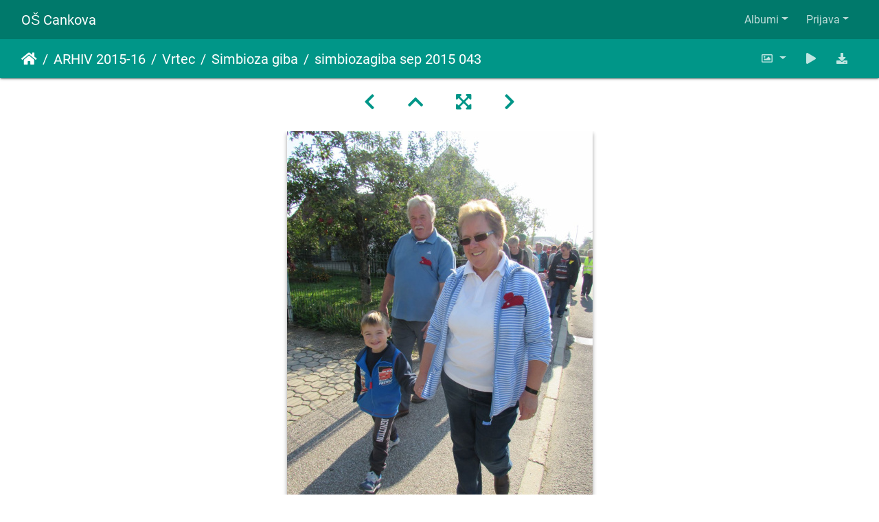

--- FILE ---
content_type: text/html; charset=utf-8
request_url: http://781.ablak.arnes.si/piwigo/picture.php?/5587/category/261
body_size: 27566
content:
<!DOCTYPE html>
<html lang="sl" dir="ltr">
<head>
    <meta http-equiv="Content-Type" content="text/html; charset=utf-8">
    <meta name="generator" content="Piwigo (aka PWG), see piwigo.org">
    <meta name="viewport" content="width=device-width, initial-scale=1.0, maximum-scale=1.0, viewport-fit=cover">
    <meta name="mobile-web-app-capable" content="yes">
    <meta name="apple-mobile-web-app-capable" content="yes">
    <meta name="apple-mobile-web-app-status-bar-style" content="black-translucent">
    <meta http-equiv="X-UA-Compatible" content="IE=edge">
    <meta name="description" content="simbiozagiba sep 2015 043 - simbiozagiba_sep_2015_043.jpg">

    <title>simbiozagiba sep 2015 043 | OŠ Cankova</title>
    <link rel="shortcut icon" type="image/x-icon" href="themes/default/icon/favicon.ico">
    <link rel="icon" sizes="192x192" href="themes/bootstrap_darkroom/img/logo.png">
    <link rel="apple-touch-icon" sizes="192x192" href="themes/bootstrap_darkroom/img/logo.png">
    <link rel="start" title="Domov" href="/piwigo/" >
    <link rel="search" title="Išči" href="search.php">
    <link rel="first" title="Prva" href="picture.php?/5547/category/261">
    <link rel="prev" title="Nazaj" href="picture.php?/5586/category/261">
    <link rel="next" title="Naprej" href="picture.php?/5588/category/261">
    <link rel="last" title="Zadnji" href="picture.php?/5652/category/261">
    <link rel="up" title="Sličice" href="index.php?/category/261/start-30">
    <link rel="canonical" href="picture.php?/5587">

     <link rel="stylesheet" type="text/css" href="_data/combined/k7pq7m.css">

<link rel="prerender" href="picture.php?/5588/category/261">
</head>

<body id="thePicturePage" class="section-categories category-261 image-5587 "  data-infos='{"section":"categories","category_id":"261","image_id":"5587"}'>

<div id="wrapper">
        <nav class="navbar navbar-expand-lg navbar-main bg-dark navbar-dark">
            <div class="container-fluid">
                <a class="navbar-brand mr-auto" href="/piwigo/">OŠ Cankova</a>
                <button type="button" class="navbar-toggler" data-toggle="collapse" data-target="#navbar-menubar" aria-controls="navbar-menubar" aria-expanded="false" aria-label="Toggle navigation">
                    <span class="fas fa-bars"></span>
                </button>
                <div class="collapse navbar-collapse" id="navbar-menubar">
<!-- Start of menubar.tpl -->
<ul class="navbar-nav ml-auto">
<li id="categoriesDropdownMenu" class="nav-item dropdown">
    <a href="#" class="nav-link dropdown-toggle" data-toggle="dropdown">Albumi</a>
    <div class="dropdown-menu dropdown-menu-right" role="menu">
        <a class="dropdown-item" data-level="0" href="index.php?/category/767">
            ŠOLA 2025-26
            <span class="badge badge-secondary ml-2" title="248 slik v 13 pod-albumih">248</span>
        </a>
        <a class="dropdown-item" data-level="1" href="index.php?/category/789">
            DRSANJE IN ZIMSKE DEJAVNOSTI
            <span class="badge badge-secondary ml-2" title="30 slik v tem albumu">30</span>
        </a>
        <a class="dropdown-item" data-level="1" href="index.php?/category/787">
            BOŽIČNI BAZAR
            <span class="badge badge-secondary ml-2" title="45 slik v tem albumu">45</span>
        </a>
        <a class="dropdown-item" data-level="1" href="index.php?/category/786">
            REGIJSKO TEKMOVANJE V KOŠARKI ZA STAREJŠE DEKLICE
            <span class="badge badge-secondary ml-2" title="17 slik v tem albumu">17</span>
        </a>
        <a class="dropdown-item" data-level="1" href="index.php?/category/785">
            SEKTORSKO TEKMOVANJE V NOGOMETU ZA STAREJŠE DEČKE
            <span class="badge badge-secondary ml-2" title="10 slik v tem albumu">10</span>
        </a>
        <a class="dropdown-item" data-level="1" href="index.php?/category/782">
            TABOR ZA NADARJENE
            <span class="badge badge-secondary ml-2" title="5 slik v tem albumu">5</span>
        </a>
        <a class="dropdown-item" data-level="1" href="index.php?/category/783">
            VAJA EVAKUACIJE
            <span class="badge badge-secondary ml-2" title="10 slik v tem albumu">10</span>
        </a>
        <a class="dropdown-item" data-level="1" href="index.php?/category/779">
            KOLESARJENJE PO GORIČKEM
            <span class="badge badge-secondary ml-2" title="22 slik v tem albumu">22</span>
        </a>
        <a class="dropdown-item" data-level="1" href="index.php?/category/778">
            OKO BESEDE
            <span class="badge badge-secondary ml-2" title="20 slik v tem albumu">20</span>
        </a>
        <a class="dropdown-item" data-level="1" href="index.php?/category/775">
            GORIČKI ČETVEROBOJ
            <span class="badge badge-secondary ml-2" title="54 slik v tem albumu">54</span>
        </a>
        <a class="dropdown-item" data-level="1" href="index.php?/category/772">
            PLAVALNI TEČAJ ZA 3. RAZREDE
            <span class="badge badge-secondary ml-2" title="7 slik v tem albumu">7</span>
        </a>
        <a class="dropdown-item" data-level="1" href="index.php?/category/771">
            PLAVANJE
            <span class="badge badge-secondary ml-2" title="11 slik v tem albumu">11</span>
        </a>
        <a class="dropdown-item" data-level="1" href="index.php?/category/770">
            1. ŠOLSKI DAN
            <span class="badge badge-secondary ml-2" title="12 slik v tem albumu">12</span>
        </a>
        <a class="dropdown-item" data-level="1" href="index.php?/category/769">
            OTROCI V PROMETU
            <span class="badge badge-secondary ml-2" title="5 slik v tem albumu">5</span>
        </a>
        <a class="dropdown-item" data-level="0" href="index.php?/category/768">
            VRTEC 2025-26
            <span class="badge badge-secondary ml-2" title="150 slik v 7 pod-albumih">150</span>
        </a>
        <a class="dropdown-item" data-level="1" href="index.php?/category/788">
            ZIMA, ZIMA BELA
            <span class="badge badge-secondary ml-2" title="32 slik v tem albumu">32</span>
        </a>
        <a class="dropdown-item" data-level="1" href="index.php?/category/784">
            TRADICIONALNI SLOVENSKI ZAJTRK 2025
            <span class="badge badge-secondary ml-2" title="28 slik v tem albumu">28</span>
        </a>
        <a class="dropdown-item" data-level="1" href="index.php?/category/781">
            SREČANJE Z BABICAMI IN DEDKI
            <span class="badge badge-secondary ml-2" title="15 slik v tem albumu">15</span>
        </a>
        <a class="dropdown-item" data-level="1" href="index.php?/category/780">
            TEDEN OTROKA
            <span class="badge badge-secondary ml-2" title="29 slik v tem albumu">29</span>
        </a>
        <a class="dropdown-item" data-level="1" href="index.php?/category/777">
            TETKA JESEN
            <span class="badge badge-secondary ml-2" title="18 slik v tem albumu">18</span>
        </a>
        <a class="dropdown-item" data-level="1" href="index.php?/category/776">
            EVROPSKI TEDEN MOBILNOSTI
            <span class="badge badge-secondary ml-2" title="23 slik v tem albumu">23</span>
        </a>
        <a class="dropdown-item" data-level="1" href="index.php?/category/774">
            SNEMANJE OTROŠKE ODDAJE BIBA BUBA BAJA
            <span class="badge badge-secondary ml-2" title="5 slik v tem albumu">5</span>
        </a>
        <a class="dropdown-item" data-level="0" href="index.php?/category/766">
            Arhiv 204-25
            <span class="badge badge-secondary ml-2" title="1152 slik v 42 pod-albumih">1152</span>
        </a>
        <a class="dropdown-item" data-level="1" href="index.php?/category/722">
            ŠOLA 2024-25
            <span class="badge badge-secondary ml-2" title="904 slik v 31 pod-albumih">904</span>
        </a>
        <a class="dropdown-item" data-level="2" href="index.php?/category/765">
            EKSKURZIJA NA KOROŠKO
            <span class="badge badge-secondary ml-2" title="45 slik v tem albumu">45</span>
        </a>
        <a class="dropdown-item" data-level="2" href="index.php?/category/763">
            ZOTKINI TALENTI
            <span class="badge badge-secondary ml-2" title="14 slik v tem albumu">14</span>
        </a>
        <a class="dropdown-item" data-level="2" href="index.php?/category/762">
            REGIJSKO TEKMOVANJE 12. KVIZA O NARAVI IN ČLOVEKU
            <span class="badge badge-secondary ml-2" title="42 slik v tem albumu">42</span>
        </a>
        <a class="dropdown-item" data-level="2" href="index.php?/category/761">
            59. DRŽAVNO SREČANJE MLADIH RAZISKOVALCEV SLOVENIJE
            <span class="badge badge-secondary ml-2" title="7 slik v tem albumu">7</span>
        </a>
        <a class="dropdown-item" data-level="2" href="index.php?/category/760">
            EKSKURZIJA V CELJSKO KOTLINO – 6. in 7. R
            <span class="badge badge-secondary ml-2" title="97 slik v tem albumu">97</span>
        </a>
        <a class="dropdown-item" data-level="2" href="index.php?/category/759">
            39. FESTIVAL TURIZMU POMAGA LASTNA GLAVA
            <span class="badge badge-secondary ml-2" title="40 slik v tem albumu">40</span>
        </a>
        <a class="dropdown-item" data-level="2" href="index.php?/category/758">
            SPOMINSKA OBELEŽJA PRIPOVEDUJEJO
            <span class="badge badge-secondary ml-2" title="97 slik v tem albumu">97</span>
        </a>
        <a class="dropdown-item" data-level="2" href="index.php?/category/757">
            7. LITERARNI NATEČAJ »SPOMINSKA OBELEŽJA PRIPOVEDUJEJO«
            <span class="badge badge-secondary ml-2" title="24 slik v tem albumu">24</span>
        </a>
        <a class="dropdown-item" data-level="2" href="index.php?/category/756">
            33. SREČANJE MLADIH RAZISKOVALCEV POMURJA
            <span class="badge badge-secondary ml-2" title="9 slik v tem albumu">9</span>
        </a>
        <a class="dropdown-item" data-level="2" href="index.php?/category/755">
            MEDOBČINSKO POSAMIČNO TEKMOVANJE V ATLETIKI
            <span class="badge badge-secondary ml-2" title="20 slik v tem albumu">20</span>
        </a>
        <a class="dropdown-item" data-level="2" href="index.php?/category/754">
            1. GORIČKI PETEROBOJ
            <span class="badge badge-secondary ml-2" title="23 slik v tem albumu">23</span>
        </a>
        <a class="dropdown-item" data-level="2" href="index.php?/category/752">
            AJDA
            <span class="badge badge-secondary ml-2" title="12 slik v tem albumu">12</span>
        </a>
        <a class="dropdown-item" data-level="2" href="index.php?/category/751">
            SEJEM MEGRA 2025
            <span class="badge badge-secondary ml-2" title="5 slik v tem albumu">5</span>
        </a>
        <a class="dropdown-item" data-level="2" href="index.php?/category/749">
            SEJEM ALTERMED
            <span class="badge badge-secondary ml-2" title="6 slik v tem albumu">6</span>
        </a>
        <a class="dropdown-item" data-level="2" href="index.php?/category/748">
            PREŠERNOV DAN 8. FEBRUAR
            <span class="badge badge-secondary ml-2" title="82 slik v tem albumu">82</span>
        </a>
        <a class="dropdown-item" data-level="2" href="index.php?/category/747">
            NOVOLETNI BAZAR
            <span class="badge badge-secondary ml-2" title="94 slik v tem albumu">94</span>
        </a>
        <a class="dropdown-item" data-level="2" href="index.php?/category/746">
            PODROČNO KOŠARKA ST DEKLICE
            <span class="badge badge-secondary ml-2" title="18 slik v tem albumu">18</span>
        </a>
        <a class="dropdown-item" data-level="2" href="index.php?/category/745">
            SEKTORSKO TEKMOVANJE V ODBOJKI ZA STAREJŠE DEČKE
            <span class="badge badge-secondary ml-2" title="6 slik v tem albumu">6</span>
        </a>
        <a class="dropdown-item" data-level="2" href="index.php?/category/744">
            SEKTORSKO TEKMOVANJE V NOGOMETU ZA STAREJŠE DEČKE
            <span class="badge badge-secondary ml-2" title="11 slik v tem albumu">11</span>
        </a>
        <a class="dropdown-item" data-level="2" href="index.php?/category/743">
            TRADICIONALNI SLOVENSKI ZAJTRK - POROČILO
            <span class="badge badge-secondary ml-2" title="16 slik v tem albumu">16</span>
        </a>
        <a class="dropdown-item" data-level="2" href="index.php?/category/741">
            TRADICIONALNI SLOVENSKI ZAJTRK
            <span class="badge badge-secondary ml-2" title="15 slik v tem albumu">15</span>
        </a>
        <a class="dropdown-item" data-level="2" href="index.php?/category/738">
            KULTURNI DAN – OGLED OPERE
            <span class="badge badge-secondary ml-2" title="15 slik v tem albumu">15</span>
        </a>
        <a class="dropdown-item" data-level="2" href="index.php?/category/734">
            EVROPSKI DAN JEZIKOV
            <span class="badge badge-secondary ml-2" title="9 slik v tem albumu">9</span>
        </a>
        <a class="dropdown-item" data-level="2" href="index.php?/category/728">
            CŠOD KAVKA
            <span class="badge badge-secondary ml-2" title="133 slik v 5 pod-albumih">133</span>
        </a>
        <a class="dropdown-item" data-level="3" href="index.php?/category/733">
            5. DAN
            <span class="badge badge-secondary ml-2" title="18 slik v tem albumu">18</span>
        </a>
        <a class="dropdown-item" data-level="3" href="index.php?/category/732">
            4. DAN
            <span class="badge badge-secondary ml-2" title="45 slik v tem albumu">45</span>
        </a>
        <a class="dropdown-item" data-level="3" href="index.php?/category/731">
            3. DAN
            <span class="badge badge-secondary ml-2" title="37 slik v tem albumu">37</span>
        </a>
        <a class="dropdown-item" data-level="3" href="index.php?/category/730">
            2. DAN
            <span class="badge badge-secondary ml-2" title="26 slik v tem albumu">26</span>
        </a>
        <a class="dropdown-item" data-level="3" href="index.php?/category/729">
            1. DAN
            <span class="badge badge-secondary ml-2" title="7 slik v tem albumu">7</span>
        </a>
        <a class="dropdown-item" data-level="2" href="index.php?/category/727">
            OBISK PISATELJEV
            <span class="badge badge-secondary ml-2" title="45 slik v tem albumu">45</span>
        </a>
        <a class="dropdown-item" data-level="2" href="index.php?/category/725">
            1. ŠOLSKI DAN
            <span class="badge badge-secondary ml-2" title="19 slik v tem albumu">19</span>
        </a>
        <a class="dropdown-item" data-level="1" href="index.php?/category/723">
            VRTEC 2024-25
            <span class="badge badge-secondary ml-2" title="248 slik v 9 pod-albumih">248</span>
        </a>
        <a class="dropdown-item" data-level="2" href="index.php?/category/764">
            ZAKLJUČNA PRIREDITEV V NAŠEM VRTCU
            <span class="badge badge-secondary ml-2" title="20 slik v tem albumu">20</span>
        </a>
        <a class="dropdown-item" data-level="2" href="index.php?/category/753">
            GOSPODIČNA POMLAD
            <span class="badge badge-secondary ml-2" title="20 slik v tem albumu">20</span>
        </a>
        <a class="dropdown-item" data-level="2" href="index.php?/category/750">
            PASAVČEK
            <span class="badge badge-secondary ml-2" title="3 slik v tem albumu">3</span>
        </a>
        <a class="dropdown-item" data-level="2" href="index.php?/category/742">
            TEDEN SLOVENSKE HRANE IN TRADICIONALNI SLOVENSKI ZAJTRK
            <span class="badge badge-secondary ml-2" title="37 slik v tem albumu">37</span>
        </a>
        <a class="dropdown-item" data-level="2" href="index.php?/category/740">
            SREČANJE Z DEDKI IN BABICAMI
            <span class="badge badge-secondary ml-2" title="82 slik v tem albumu">82</span>
        </a>
        <a class="dropdown-item" data-level="2" href="index.php?/category/739">
            TEDEN OTROKA
            <span class="badge badge-secondary ml-2" title="41 slik v tem albumu">41</span>
        </a>
        <a class="dropdown-item" data-level="2" href="index.php?/category/737">
            EVROPSKI TEDEN MOBILNOSTI
            <span class="badge badge-secondary ml-2" title="23 slik v tem albumu">23</span>
        </a>
        <a class="dropdown-item" data-level="2" href="index.php?/category/736">
            MNOŽIČNI TEK OTROK
            <span class="badge badge-secondary ml-2" title="11 slik v tem albumu">11</span>
        </a>
        <a class="dropdown-item" data-level="2" href="index.php?/category/735">
            TETKA JESEN
            <span class="badge badge-secondary ml-2" title="11 slik v tem albumu">11</span>
        </a>
        <a class="dropdown-item" data-level="0" href="index.php?/category/721">
            Arhiv 2023-24
            <span class="badge badge-secondary ml-2" title="602 slik v 22 pod-albumih">602</span>
        </a>
        <a class="dropdown-item" data-level="1" href="index.php?/category/697">
            ŠOLA 2023-24
            <span class="badge badge-secondary ml-2" title="602 slik v 21 pod-albumih">602</span>
        </a>
        <a class="dropdown-item" data-level="2" href="index.php?/category/724">
            DODATNA ŠPORTNA PONUDBA V OŠ
            <span class="badge badge-secondary ml-2" title="18 slik v tem albumu">18</span>
        </a>
        <a class="dropdown-item" data-level="2" href="index.php?/category/720">
            TPL MEDVODE
            <span class="badge badge-secondary ml-2" title="13 slik v tem albumu">13</span>
        </a>
        <a class="dropdown-item" data-level="2" href="index.php?/category/719">
            TPL REGIJSKO
            <span class="badge badge-secondary ml-2" title="16 slik v tem albumu">16</span>
        </a>
        <a class="dropdown-item" data-level="2" href="index.php?/category/717">
            ŠPORTNI DAN – TROMEJNIK
            <span class="badge badge-secondary ml-2" title="55 slik v tem albumu">55</span>
        </a>
        <a class="dropdown-item" data-level="2" href="index.php?/category/716">
            VITANJE
            <span class="badge badge-secondary ml-2" title="23 slik v tem albumu">23</span>
        </a>
        <a class="dropdown-item" data-level="2" href="index.php?/category/715">
            ZADNJI ŠOLSKI DAN
            <span class="badge badge-secondary ml-2" title="161 slik v tem albumu">161</span>
        </a>
        <a class="dropdown-item" data-level="2" href="index.php?/category/714">
            ATLETIKA PODROČNO
            <span class="badge badge-secondary ml-2" title="5 slik v tem albumu">5</span>
        </a>
        <a class="dropdown-item" data-level="2" href="index.php?/category/713">
            SANKANJE - ROGLA
            <span class="badge badge-secondary ml-2" title="36 slik v tem albumu">36</span>
        </a>
        <a class="dropdown-item" data-level="2" href="index.php?/category/712">
            SEJEM ALTERMED
            <span class="badge badge-secondary ml-2" title="9 slik v tem albumu">9</span>
        </a>
        <a class="dropdown-item" data-level="2" href="index.php?/category/711">
            SLOVENSKI KULTURNI PRAZNIK
            <span class="badge badge-secondary ml-2" title="32 slik v tem albumu">32</span>
        </a>
        <a class="dropdown-item" data-level="2" href="index.php?/category/710">
            MEDOBČINSKO TEKMOVANJE V MALEM NOGOMETU ZA STAREJŠE DEČKE
            <span class="badge badge-secondary ml-2" title="11 slik v tem albumu">11</span>
        </a>
        <a class="dropdown-item" data-level="2" href="index.php?/category/709">
            BOŽIČNO-NOVOLETNA PRIREDITEV
            <span class="badge badge-secondary ml-2" title="61 slik v tem albumu">61</span>
        </a>
        <a class="dropdown-item" data-level="2" href="index.php?/category/707">
            MEDOBČINSKO TEKMOVANJE V ODBOJKI ZA DEKLICE
            <span class="badge badge-secondary ml-2" title="14 slik v tem albumu">14</span>
        </a>
        <a class="dropdown-item" data-level="2" href="index.php?/category/708">
            MEDOBČINSKO TEKMOVANJE ODBOJKA - STAREJŠI DEČKI
            <span class="badge badge-secondary ml-2" title="26 slik v tem albumu">26</span>
        </a>
        <a class="dropdown-item" data-level="2" href="index.php?/category/706">
            MEDOBČINSKO TEKMOVANJE V MALEM NOGOMETU
            <span class="badge badge-secondary ml-2" title="20 slik v tem albumu">20</span>
        </a>
        <a class="dropdown-item" data-level="2" href="index.php?/category/705">
            PLAVALNI TEČAJ ZA UČENCE 2. IN 3. RAZREDA
            <span class="badge badge-secondary ml-2" title="12 slik v tem albumu">12</span>
        </a>
        <a class="dropdown-item" data-level="2" href="index.php?/category/704">
            PLAVALNI TEČAJ ZA UČENCE 1. RAZREDA
            <span class="badge badge-secondary ml-2" title="29 slik v tem albumu">29</span>
        </a>
        <a class="dropdown-item" data-level="2" href="index.php?/category/703">
            57. SPOMINSKI TEK
            <span class="badge badge-secondary ml-2" title="15 slik v tem albumu">15</span>
        </a>
        <a class="dropdown-item" data-level="2" href="index.php?/category/699">
            PRVI ŠOLSKI DAN
            <span class="badge badge-secondary ml-2" title="17 slik v tem albumu">17</span>
        </a>
        <a class="dropdown-item" data-level="2" href="index.php?/category/700">
            PROJEKTNI DAN
            <span class="badge badge-secondary ml-2" title="14 slik v tem albumu">14</span>
        </a>
        <a class="dropdown-item" data-level="2" href="index.php?/category/701">
            DAN SLOVENSKEGA ŠPORTA
            <span class="badge badge-secondary ml-2" title="15 slik v tem albumu">15</span>
        </a>
        <a class="dropdown-item" data-level="0" href="index.php?/category/696">
            Arhiv 2022-23
            <span class="badge badge-secondary ml-2" title="1679 slik v 46 pod-albumih">1679</span>
        </a>
        <a class="dropdown-item" data-level="1" href="index.php?/category/650">
            VRTEC 2022-23
            <span class="badge badge-secondary ml-2" title="273 slik v 10 pod-albumih">273</span>
        </a>
        <a class="dropdown-item" data-level="2" href="index.php?/category/690">
            ZAKLJUČNA PRIREDITEV
            <span class="badge badge-secondary ml-2" title="17 slik v tem albumu">17</span>
        </a>
        <a class="dropdown-item" data-level="2" href="index.php?/category/686">
            SIMBIOZA GIBA
            <span class="badge badge-secondary ml-2" title="27 slik v tem albumu">27</span>
        </a>
        <a class="dropdown-item" data-level="2" href="index.php?/category/679">
            PUSTNE ŠEME PREGANJAJO ZIMO
            <span class="badge badge-secondary ml-2" title="26 slik v tem albumu">26</span>
        </a>
        <a class="dropdown-item" data-level="2" href="index.php?/category/668">
            FOTO UTRINKI PRAZNIČNEGA DOGAJANJA V VRTCU CANKOVA
            <span class="badge badge-secondary ml-2" title="69 slik v tem albumu">69</span>
        </a>
        <a class="dropdown-item" data-level="2" href="index.php?/category/664">
            TRADICIONALNI SLOVENSKI ZAJTRK 2022
            <span class="badge badge-secondary ml-2" title="11 slik v tem albumu">11</span>
        </a>
        <a class="dropdown-item" data-level="2" href="index.php?/category/663">
            TEDEN OTROKA 2022
            <span class="badge badge-secondary ml-2" title="31 slik v tem albumu">31</span>
        </a>
        <a class="dropdown-item" data-level="2" href="index.php?/category/661">
            OTVORITEV VRTCA
            <span class="badge badge-secondary ml-2" title="53 slik v tem albumu">53</span>
        </a>
        <a class="dropdown-item" data-level="2" href="index.php?/category/657">
            EVROPSKI TEDEN MOBILNOSTI - OBISK POLICISTA
            <span class="badge badge-secondary ml-2" title="17 slik v tem albumu">17</span>
        </a>
        <a class="dropdown-item" data-level="2" href="index.php?/category/656">
            MNOŽIČNI TEK OTROK 2022
            <span class="badge badge-secondary ml-2" title="10 slik v tem albumu">10</span>
        </a>
        <a class="dropdown-item" data-level="2" href="index.php?/category/655">
            OBISK TETKE JESEN
            <span class="badge badge-secondary ml-2" title="12 slik v tem albumu">12</span>
        </a>
        <a class="dropdown-item" data-level="1" href="index.php?/category/649">
            ŠOLA 2022-23
            <span class="badge badge-secondary ml-2" title="1406 slik v 34 pod-albumih">1406</span>
        </a>
        <a class="dropdown-item" data-level="2" href="index.php?/category/693">
            TURIZMU POMAGA LASTNA GLAVA
            <span class="badge badge-secondary ml-2" title="95 slik v 2 pod-albumih">95</span>
        </a>
        <a class="dropdown-item" data-level="3" href="index.php?/category/695">
            MEDVODE
            <span class="badge badge-secondary ml-2" title="66 slik v tem albumu">66</span>
        </a>
        <a class="dropdown-item" data-level="3" href="index.php?/category/694">
            MURSKA SOBOTA
            <span class="badge badge-secondary ml-2" title="29 slik v tem albumu">29</span>
        </a>
        <a class="dropdown-item" data-level="2" href="index.php?/category/692">
            EKSKURZIJA POSOČJE
            <span class="badge badge-secondary ml-2" title="142 slik v tem albumu">142</span>
        </a>
        <a class="dropdown-item" data-level="2" href="index.php?/category/691">
            EKSKURZIJA NA PTUJ
            <span class="badge badge-secondary ml-2" title="175 slik v tem albumu">175</span>
        </a>
        <a class="dropdown-item" data-level="2" href="index.php?/category/689">
            KULTURNI DAN: ZADNJI ŠOLSKI DAN
            <span class="badge badge-secondary ml-2" title="36 slik v tem albumu">36</span>
        </a>
        <a class="dropdown-item" data-level="2" href="index.php?/category/688">
            MLADI RAZISKOVALCI ZGODOVINE
            <span class="badge badge-secondary ml-2" title="17 slik v tem albumu">17</span>
        </a>
        <a class="dropdown-item" data-level="2" href="index.php?/category/687">
            KROŽNOST JE NAŠA PRILOŽNOST
            <span class="badge badge-secondary ml-2" title="8 slik v tem albumu">8</span>
        </a>
        <a class="dropdown-item" data-level="2" href="index.php?/category/683">
            SPREJEM DRUGOŠOLCEV MED MLADE ČLANE RDEČEGA KRIŽA
            <span class="badge badge-secondary ml-2" title="12 slik v tem albumu">12</span>
        </a>
        <a class="dropdown-item" data-level="2" href="index.php?/category/682">
            ŽIVALSKI VRT LJUBLJANA 
            <span class="badge badge-secondary ml-2" title="31 slik v tem albumu">31</span>
        </a>
        <a class="dropdown-item" data-level="2" href="index.php?/category/681">
            PROJEKT GLOBE - EKO ŠOLA
            <span class="badge badge-secondary ml-2" title="67 slik v 2 pod-albumih">67</span>
        </a>
        <a class="dropdown-item" data-level="3" href="index.php?/category/685">
            ŠPORTNI DAN
            <span class="badge badge-secondary ml-2" title="34 slik v tem albumu">34</span>
        </a>
        <a class="dropdown-item" data-level="3" href="index.php?/category/684">
            NARAVOSLOVNI DAN
            <span class="badge badge-secondary ml-2" title="33 slik v tem albumu">33</span>
        </a>
        <a class="dropdown-item" data-level="2" href="index.php?/category/680">
            SEKTORSKO TEKMOVANJE V MALEM NOGOMETU ZA MLAJŠE DEČKE
            <span class="badge badge-secondary ml-2" title="19 slik v tem albumu">19</span>
        </a>
        <a class="dropdown-item" data-level="2" href="index.php?/category/678">
            PUST
            <span class="badge badge-secondary ml-2" title="57 slik v tem albumu">57</span>
        </a>
        <a class="dropdown-item" data-level="2" href="index.php?/category/669">
            PRVA MOBILNOST POLJSKA
            <span class="badge badge-secondary ml-2" title="491 slik v 7 pod-albumih">491</span>
        </a>
        <a class="dropdown-item" data-level="3" href="index.php?/category/673">
            NEDELJA, 15.1.2023
            <span class="badge badge-secondary ml-2" title="40 slik v tem albumu">40</span>
        </a>
        <a class="dropdown-item" data-level="3" href="index.php?/category/676">
            PONEDELJEK, 16.1.2023
            <span class="badge badge-secondary ml-2" title="109 slik v tem albumu">109</span>
        </a>
        <a class="dropdown-item" data-level="3" href="index.php?/category/677">
            TOREK, 17.1.2023
            <span class="badge badge-secondary ml-2" title="75 slik v tem albumu">75</span>
        </a>
        <a class="dropdown-item" data-level="3" href="index.php?/category/671">
            SREDA, 18.1.2023
            <span class="badge badge-secondary ml-2" title="64 slik v tem albumu">64</span>
        </a>
        <a class="dropdown-item" data-level="3" href="index.php?/category/672">
            ČETRTEK, 19.1.2023
            <span class="badge badge-secondary ml-2" title="83 slik v tem albumu">83</span>
        </a>
        <a class="dropdown-item" data-level="3" href="index.php?/category/674">
            PETEK 20.1.2023
            <span class="badge badge-secondary ml-2" title="89 slik v tem albumu">89</span>
        </a>
        <a class="dropdown-item" data-level="3" href="index.php?/category/675">
            SOBOTA, 21.1.2023
            <span class="badge badge-secondary ml-2" title="31 slik v tem albumu">31</span>
        </a>
        <a class="dropdown-item" data-level="2" href="index.php?/category/667">
            JELKOVANJE
            <span class="badge badge-secondary ml-2" title="40 slik v tem albumu">40</span>
        </a>
        <a class="dropdown-item" data-level="2" href="index.php?/category/666">
            SEKTORSKO TEKMOVANJE V MALEM NOGOMETU ZA STAREJŠE DEČKE
            <span class="badge badge-secondary ml-2" title="5 slik v tem albumu">5</span>
        </a>
        <a class="dropdown-item" data-level="2" href="index.php?/category/665">
            TRADICIONALNI SLOVENSKI ZAJTRK 2022
            <span class="badge badge-secondary ml-2" title="22 slik v tem albumu">22</span>
        </a>
        <a class="dropdown-item" data-level="2" href="index.php?/category/662">
            PODNEBNI TEK 2022
            <span class="badge badge-secondary ml-2" title="21 slik v tem albumu">21</span>
        </a>
        <a class="dropdown-item" data-level="2" href="index.php?/category/660">
            56. SPOMINSKI TEK
            <span class="badge badge-secondary ml-2" title="51 slik v tem albumu">51</span>
        </a>
        <a class="dropdown-item" data-level="2" href="index.php?/category/659">
            PLAVALNI TEČAJ 1. RAZRED
            <span class="badge badge-secondary ml-2" title="5 slik v tem albumu">5</span>
        </a>
        <a class="dropdown-item" data-level="2" href="index.php?/category/658">
            PLAVALNI TEČAJ - 2. in 3. RAZRED
            <span class="badge badge-secondary ml-2" title="6 slik v tem albumu">6</span>
        </a>
        <a class="dropdown-item" data-level="2" href="index.php?/category/654">
            DAN SLOVENSKEGA ŠPORTA - ŠESTEROBOJ
            <span class="badge badge-secondary ml-2" title="43 slik v tem albumu">43</span>
        </a>
        <a class="dropdown-item" data-level="2" href="index.php?/category/653">
            DAN ŠPORTA - KROS
            <span class="badge badge-secondary ml-2" title="15 slik v tem albumu">15</span>
        </a>
        <a class="dropdown-item" data-level="2" href="index.php?/category/652">
            1. ŠPORTNI DAN
            <span class="badge badge-secondary ml-2" title="15 slik v tem albumu">15</span>
        </a>
        <a class="dropdown-item" data-level="2" href="index.php?/category/651">
            1. ŠOLSKI DAN
            <span class="badge badge-secondary ml-2" title="33 slik v tem albumu">33</span>
        </a>
        <a class="dropdown-item" data-level="0" href="index.php?/category/648">
            Arhiv 2021-22
            <span class="badge badge-secondary ml-2" title="907 slik v 51 pod-albumih">907</span>
        </a>
        <a class="dropdown-item" data-level="1" href="index.php?/category/598">
            VRTEC 2021-22
            <span class="badge badge-secondary ml-2" title="310 slik v 26 pod-albumih">310</span>
        </a>
        <a class="dropdown-item" data-level="2" href="index.php?/category/647">
            ZAKLJUČNA PRIREDITEV
            <span class="badge badge-secondary ml-2" title="24 slik v tem albumu">24</span>
        </a>
        <a class="dropdown-item" data-level="2" href="index.php?/category/634">
            SIMBIOZA
            <span class="badge badge-secondary ml-2" title="45 slik v 4 pod-albumih">45</span>
        </a>
        <a class="dropdown-item" data-level="3" href="index.php?/category/638">
            JEŽKI
            <span class="badge badge-secondary ml-2" title="9 slik v tem albumu">9</span>
        </a>
        <a class="dropdown-item" data-level="3" href="index.php?/category/637">
            METULJČKI
            <span class="badge badge-secondary ml-2" title="11 slik v tem albumu">11</span>
        </a>
        <a class="dropdown-item" data-level="3" href="index.php?/category/636">
            MEDVEDKI
            <span class="badge badge-secondary ml-2" title="16 slik v tem albumu">16</span>
        </a>
        <a class="dropdown-item" data-level="3" href="index.php?/category/635">
            ČEBELICE
            <span class="badge badge-secondary ml-2" title="9 slik v tem albumu">9</span>
        </a>
        <a class="dropdown-item" data-level="2" href="index.php?/category/629">
            ŠPORTNO POPOLDNE
            <span class="badge badge-secondary ml-2" title="52 slik v 4 pod-albumih">52</span>
        </a>
        <a class="dropdown-item" data-level="3" href="index.php?/category/633">
            METULJČKI
            <span class="badge badge-secondary ml-2" title="21 slik v tem albumu">21</span>
        </a>
        <a class="dropdown-item" data-level="3" href="index.php?/category/632">
            MEDVEDKI
            <span class="badge badge-secondary ml-2" title="11 slik v tem albumu">11</span>
        </a>
        <a class="dropdown-item" data-level="3" href="index.php?/category/631">
            JEŽKI
            <span class="badge badge-secondary ml-2" title="7 slik v tem albumu">7</span>
        </a>
        <a class="dropdown-item" data-level="3" href="index.php?/category/630">
            ČEBELICE
            <span class="badge badge-secondary ml-2" title="13 slik v tem albumu">13</span>
        </a>
        <a class="dropdown-item" data-level="2" href="index.php?/category/619">
            MAREC 2022
            <span class="badge badge-secondary ml-2" title="45 slik v 4 pod-albumih">45</span>
        </a>
        <a class="dropdown-item" data-level="3" href="index.php?/category/623">
            METULJČKI
            <span class="badge badge-secondary ml-2" title="12 slik v tem albumu">12</span>
        </a>
        <a class="dropdown-item" data-level="3" href="index.php?/category/622">
            MEDVEDKI
            <span class="badge badge-secondary ml-2" title="7 slik v tem albumu">7</span>
        </a>
        <a class="dropdown-item" data-level="3" href="index.php?/category/621">
            JEŽKI
            <span class="badge badge-secondary ml-2" title="14 slik v tem albumu">14</span>
        </a>
        <a class="dropdown-item" data-level="3" href="index.php?/category/620">
            ČEBELICE
            <span class="badge badge-secondary ml-2" title="12 slik v tem albumu">12</span>
        </a>
        <a class="dropdown-item" data-level="2" href="index.php?/category/608">
            DECEMBER 2021
            <span class="badge badge-secondary ml-2" title="53 slik v 4 pod-albumih">53</span>
        </a>
        <a class="dropdown-item" data-level="3" href="index.php?/category/612">
            METULJČKI
            <span class="badge badge-secondary ml-2" title="17 slik v tem albumu">17</span>
        </a>
        <a class="dropdown-item" data-level="3" href="index.php?/category/611">
            MEDVEDKI
            <span class="badge badge-secondary ml-2" title="16 slik v tem albumu">16</span>
        </a>
        <a class="dropdown-item" data-level="3" href="index.php?/category/610">
            JEŽKI
            <span class="badge badge-secondary ml-2" title="14 slik v tem albumu">14</span>
        </a>
        <a class="dropdown-item" data-level="3" href="index.php?/category/609">
            ČEBELICE
            <span class="badge badge-secondary ml-2" title="6 slik v tem albumu">6</span>
        </a>
        <a class="dropdown-item" data-level="2" href="index.php?/category/607">
            ZAJTRK - SUPER DAN
            <span class="badge badge-secondary ml-2" title="23 slik v tem albumu">23</span>
        </a>
        <a class="dropdown-item" data-level="2" href="index.php?/category/606">
            TEDEN OTROKA
            <span class="badge badge-secondary ml-2" title="26 slik v tem albumu">26</span>
        </a>
        <a class="dropdown-item" data-level="2" href="index.php?/category/605">
            TEDEN MOBILNOSTI - OBISK POLICISTA
            <span class="badge badge-secondary ml-2" title="15 slik v tem albumu">15</span>
        </a>
        <a class="dropdown-item" data-level="2" href="index.php?/category/604">
            MNOŽIČNI TEK OTROK
            <span class="badge badge-secondary ml-2" title="9 slik v tem albumu">9</span>
        </a>
        <a class="dropdown-item" data-level="2" href="index.php?/category/603">
            JESEN V VRTCU
            <span class="badge badge-secondary ml-2" title="18 slik v tem albumu">18</span>
        </a>
        <a class="dropdown-item" data-level="1" href="index.php?/category/597">
            ŠOLA 2021-22
            <span class="badge badge-secondary ml-2" title="597 slik v 23 pod-albumih">597</span>
        </a>
        <a class="dropdown-item" data-level="2" href="index.php?/category/646">
            ZAKLJUČNA PRIREDITEV
            <span class="badge badge-secondary ml-2" title="164 slik v tem albumu">164</span>
        </a>
        <a class="dropdown-item" data-level="2" href="index.php?/category/644">
            ATLETIKA FINALE
            <span class="badge badge-secondary ml-2" title="14 slik v tem albumu">14</span>
        </a>
        <a class="dropdown-item" data-level="2" href="index.php?/category/639">
            DEBELI RTIČ
            <span class="badge badge-secondary ml-2" title="127 slik v 5 pod-albumih">127</span>
        </a>
        <a class="dropdown-item" data-level="3" href="index.php?/category/645">
            5. DAN
            <span class="badge badge-secondary ml-2" title="11 slik v tem albumu">11</span>
        </a>
        <a class="dropdown-item" data-level="3" href="index.php?/category/643">
            4. DAN
            <span class="badge badge-secondary ml-2" title="29 slik v tem albumu">29</span>
        </a>
        <a class="dropdown-item" data-level="3" href="index.php?/category/642">
            3. DAN
            <span class="badge badge-secondary ml-2" title="50 slik v tem albumu">50</span>
        </a>
        <a class="dropdown-item" data-level="3" href="index.php?/category/641">
            2. DAN
            <span class="badge badge-secondary ml-2" title="17 slik v tem albumu">17</span>
        </a>
        <a class="dropdown-item" data-level="3" href="index.php?/category/640">
            1. DAN
            <span class="badge badge-secondary ml-2" title="20 slik v tem albumu">20</span>
        </a>
        <a class="dropdown-item" data-level="2" href="index.php?/category/628">
            MLADI V SVETU ENERGIJE 2022
            <span class="badge badge-secondary ml-2" title="17 slik v tem albumu">17</span>
        </a>
        <a class="dropdown-item" data-level="2" href="index.php?/category/627">
            PODROČNO POSAMIČNO TEKMOVANJE V ATLETIKI
            <span class="badge badge-secondary ml-2" title="9 slik v tem albumu">9</span>
        </a>
        <a class="dropdown-item" data-level="2" href="index.php?/category/626">
            MEDOBČINSKO TEKMOVANJE V ATLETIKI
            <span class="badge badge-secondary ml-2" title="18 slik v tem albumu">18</span>
        </a>
        <a class="dropdown-item" data-level="2" href="index.php?/category/625">
            ŠPORTNI DAN - ORIENTACIJA S POMOČJO MOBILNE APLIKACIJE CŠOD MISIJA
            <span class="badge badge-secondary ml-2" title="22 slik v tem albumu">22</span>
        </a>
        <a class="dropdown-item" data-level="2" href="index.php?/category/624">
            SEKTORSKO TEKMOVANJE V NOGOMETU ZA MLAJŠE DEČKE
            <span class="badge badge-secondary ml-2" title="14 slik v tem albumu">14</span>
        </a>
        <a class="dropdown-item" data-level="2" href="index.php?/category/613">
            KOPE
            <span class="badge badge-secondary ml-2" title="127 slik v 5 pod-albumih">127</span>
        </a>
        <a class="dropdown-item" data-level="3" href="index.php?/category/618">
            5. DAN
            <span class="badge badge-secondary ml-2" title="25 slik v tem albumu">25</span>
        </a>
        <a class="dropdown-item" data-level="3" href="index.php?/category/617">
            4. DAN
            <span class="badge badge-secondary ml-2" title="52 slik v tem albumu">52</span>
        </a>
        <a class="dropdown-item" data-level="3" href="index.php?/category/616">
            3. DAN
            <span class="badge badge-secondary ml-2" title="20 slik v tem albumu">20</span>
        </a>
        <a class="dropdown-item" data-level="3" href="index.php?/category/615">
            2. DAN
            <span class="badge badge-secondary ml-2" title="16 slik v tem albumu">16</span>
        </a>
        <a class="dropdown-item" data-level="3" href="index.php?/category/614">
            1. DAN
            <span class="badge badge-secondary ml-2" title="14 slik v tem albumu">14</span>
        </a>
        <a class="dropdown-item" data-level="2" href="index.php?/category/602">
            55. SPOMINSKI TEK ŠTAFET
            <span class="badge badge-secondary ml-2" title="31 slik v tem albumu">31</span>
        </a>
        <a class="dropdown-item" data-level="2" href="index.php?/category/601">
            PLAVALNI TEČAJ ZA 1. IN 2. RAZREDE
            <span class="badge badge-secondary ml-2" title="17 slik v tem albumu">17</span>
        </a>
        <a class="dropdown-item" data-level="2" href="index.php?/category/600">
            ŠPORTNE AKTIVNOSTI V SEPTEMBRU
            <span class="badge badge-secondary ml-2" title="29 slik v tem albumu">29</span>
        </a>
        <a class="dropdown-item" data-level="2" href="index.php?/category/599">
            EUROPEAN KIDS ATHLETICS GAMES 2021 BRNO ČEŠKA
            <span class="badge badge-secondary ml-2" title="8 slik v tem albumu">8</span>
        </a>
        <a class="dropdown-item" data-level="0" href="index.php?/category/596">
            Arhiv 2020-21
            <span class="badge badge-secondary ml-2" title="188 slik v 12 pod-albumih">188</span>
        </a>
        <a class="dropdown-item" data-level="1" href="index.php?/category/584">
            VRTEC 2020-21
            <span class="badge badge-secondary ml-2" title="11 slik v 2 pod-albumih">11</span>
        </a>
        <a class="dropdown-item" data-level="2" href="index.php?/category/591">
            NA OBISKU EKOLOŠKE KMETIJE FLISAR-GJERGJEK
            <span class="badge badge-secondary ml-2" title="6 slik v tem albumu">6</span>
        </a>
        <a class="dropdown-item" data-level="2" href="index.php?/category/590">
            OGLED SUŠILNICE IN PREDELOVALNICE SADJA VRATUŠA
            <span class="badge badge-secondary ml-2" title="5 slik v tem albumu">5</span>
        </a>
        <a class="dropdown-item" data-level="1" href="index.php?/category/583">
            ŠOLA 2020-21
            <span class="badge badge-secondary ml-2" title="177 slik v 8 pod-albumih">177</span>
        </a>
        <a class="dropdown-item" data-level="2" href="index.php?/category/595">
            MLADI RAZISKOVALCI ZGODOVINE
            <span class="badge badge-secondary ml-2" title="22 slik v tem albumu">22</span>
        </a>
        <a class="dropdown-item" data-level="2" href="index.php?/category/594">
            EKSKURZIJA V CELJSKO KOTLINO
            <span class="badge badge-secondary ml-2" title="30 slik v tem albumu">30</span>
        </a>
        <a class="dropdown-item" data-level="2" href="index.php?/category/593">
            OLIMPIJSKA BAKLA
            <span class="badge badge-secondary ml-2" title="41 slik v tem albumu">41</span>
        </a>
        <a class="dropdown-item" data-level="2" href="index.php?/category/592">
            OBISK NOGOMETAŠEV MURE
            <span class="badge badge-secondary ml-2" title="62 slik v tem albumu">62</span>
        </a>
        <a class="dropdown-item" data-level="2" href="index.php?/category/585">
            Debeli rtič 2021
            <span class="badge badge-secondary ml-2" title="22 slik v 3 pod-albumih">22</span>
        </a>
        <a class="dropdown-item" data-level="3" href="index.php?/category/588">
            3. DAN
            <span class="badge badge-secondary ml-2" title="6 slik v tem albumu">6</span>
        </a>
        <a class="dropdown-item" data-level="3" href="index.php?/category/587">
            2. DAN
            <span class="badge badge-secondary ml-2" title="8 slik v tem albumu">8</span>
        </a>
        <a class="dropdown-item" data-level="3" href="index.php?/category/586">
            1. DAN
            <span class="badge badge-secondary ml-2" title="8 slik v tem albumu">8</span>
        </a>
        <a class="dropdown-item" data-level="0" href="index.php?/category/581">
            ARHIV 2018-19
            <span class="badge badge-secondary ml-2" title="1005 slik v 43 pod-albumih">1005</span>
        </a>
        <a class="dropdown-item" data-level="1" href="index.php?/category/537">
            VRTEC 2018-19
            <span class="badge badge-secondary ml-2" title="128 slik v 8 pod-albumih">128</span>
        </a>
        <a class="dropdown-item" data-level="2" href="index.php?/category/580">
            ZAKLJUČNA PRIREDITEV
            <span class="badge badge-secondary ml-2" title="17 slik v tem albumu">17</span>
        </a>
        <a class="dropdown-item" data-level="2" href="index.php?/category/563">
            PUST
            <span class="badge badge-secondary ml-2" title="5 slik v tem albumu">5</span>
        </a>
        <a class="dropdown-item" data-level="2" href="index.php?/category/556">
            MALI POLHEC IN NJEGOV PRVI BOŽIČ TER OBISK DEDKA MRAZA
            <span class="badge badge-secondary ml-2" title="8 slik v tem albumu">8</span>
        </a>
        <a class="dropdown-item" data-level="2" href="index.php?/category/555">
            BOŽIČNE DELAVNICE IN POHOD Z LANTERNAMI
            <span class="badge badge-secondary ml-2" title="41 slik v tem albumu">41</span>
        </a>
        <a class="dropdown-item" data-level="2" href="index.php?/category/554">
            BABICA ZIMA
            <span class="badge badge-secondary ml-2" title="4 slik v tem albumu">4</span>
        </a>
        <a class="dropdown-item" data-level="2" href="index.php?/category/551">
            TRADICIONALNI SLOVENSKI ZAJTRK
            <span class="badge badge-secondary ml-2" title="18 slik v tem albumu">18</span>
        </a>
        <a class="dropdown-item" data-level="2" href="index.php?/category/549">
            OBISK TETKE JESEN
            <span class="badge badge-secondary ml-2" title="4 slik v tem albumu">4</span>
        </a>
        <a class="dropdown-item" data-level="2" href="index.php?/category/548">
            POHOD Z BABICAMI IN DEDKI – SIMBIOZA GIBA
            <span class="badge badge-secondary ml-2" title="31 slik v tem albumu">31</span>
        </a>
        <a class="dropdown-item" data-level="1" href="index.php?/category/536">
            ŠOLA 2018-19
            <span class="badge badge-secondary ml-2" title="877 slik v 33 pod-albumih">877</span>
        </a>
        <a class="dropdown-item" data-level="2" href="index.php?/category/575">
            DEBELI RTIČ
            <span class="badge badge-secondary ml-2" title="38 slik v 4 pod-albumih">38</span>
        </a>
        <a class="dropdown-item" data-level="3" href="index.php?/category/579">
            4. DAN
            <span class="badge badge-secondary ml-2" title="11 slik v tem albumu">11</span>
        </a>
        <a class="dropdown-item" data-level="3" href="index.php?/category/578">
            3. DAN
            <span class="badge badge-secondary ml-2" title="5 slik v tem albumu">5</span>
        </a>
        <a class="dropdown-item" data-level="3" href="index.php?/category/577">
            2. DAN
            <span class="badge badge-secondary ml-2" title="11 slik v tem albumu">11</span>
        </a>
        <a class="dropdown-item" data-level="3" href="index.php?/category/576">
            1. DAN
            <span class="badge badge-secondary ml-2" title="11 slik v tem albumu">11</span>
        </a>
        <a class="dropdown-item" data-level="2" href="index.php?/category/574">
            PODROČNO POSAMIČNO TEKMOVANJE V ATLETIKI
            <span class="badge badge-secondary ml-2" title="4 slik v tem albumu">4</span>
        </a>
        <a class="dropdown-item" data-level="2" href="index.php?/category/572">
            EKSKURZIJA RAZREDNE STOPNJE
            <span class="badge badge-secondary ml-2" title="27 slik v tem albumu">27</span>
        </a>
        <a class="dropdown-item" data-level="2" href="index.php?/category/571">
            EKO DAN
            <span class="badge badge-secondary ml-2" title="44 slik v tem albumu">44</span>
        </a>
        <a class="dropdown-item" data-level="2" href="index.php?/category/570">
            ŠPORTNI DAN ORIENTACIJA
            <span class="badge badge-secondary ml-2" title="22 slik v tem albumu">22</span>
        </a>
        <a class="dropdown-item" data-level="2" href="index.php?/category/569">
            MEDOBČINSKO TEKMOVANJE V ATLETIKI
            <span class="badge badge-secondary ml-2" title="13 slik v tem albumu">13</span>
        </a>
        <a class="dropdown-item" data-level="2" href="index.php?/category/568">
            ATLETIKA - ŠESTEROBOJ
            <span class="badge badge-secondary ml-2" title="39 slik v tem albumu">39</span>
        </a>
        <a class="dropdown-item" data-level="2" href="index.php?/category/567">
            PODROČNO TEKMOVANJE V MALI ODBOJKI ZA DEKLICE
            <span class="badge badge-secondary ml-2" title="6 slik v tem albumu">6</span>
        </a>
        <a class="dropdown-item" data-level="2" href="index.php?/category/566">
            VELIKONOČNI ZAJČEK - TEHNIŠKI DAN
            <span class="badge badge-secondary ml-2" title="32 slik v tem albumu">32</span>
        </a>
        <a class="dropdown-item" data-level="2" href="index.php?/category/565">
            JELKOVANJE
            <span class="badge badge-secondary ml-2" title="52 slik v tem albumu">52</span>
        </a>
        <a class="dropdown-item" data-level="2" href="index.php?/category/564">
            PUST
            <span class="badge badge-secondary ml-2" title="78 slik v tem albumu">78</span>
        </a>
        <a class="dropdown-item" data-level="2" href="index.php?/category/557">
            CŠOD GORENJE
            <span class="badge badge-secondary ml-2" title="74 slik v 5 pod-albumih">74</span>
        </a>
        <a class="dropdown-item" data-level="3" href="index.php?/category/562">
            5. DAN
            <span class="badge badge-secondary ml-2" title="12 slik v tem albumu">12</span>
        </a>
        <a class="dropdown-item" data-level="3" href="index.php?/category/561">
            4. DAN
            <span class="badge badge-secondary ml-2" title="16 slik v tem albumu">16</span>
        </a>
        <a class="dropdown-item" data-level="3" href="index.php?/category/560">
            3. DAN
            <span class="badge badge-secondary ml-2" title="21 slik v tem albumu">21</span>
        </a>
        <a class="dropdown-item" data-level="3" href="index.php?/category/559">
            2. DAN
            <span class="badge badge-secondary ml-2" title="11 slik v tem albumu">11</span>
        </a>
        <a class="dropdown-item" data-level="3" href="index.php?/category/558">
            1. DAN
            <span class="badge badge-secondary ml-2" title="14 slik v tem albumu">14</span>
        </a>
        <a class="dropdown-item" data-level="2" href="index.php?/category/553">
            ODBOJKA STAREJŠE DEKLICE - SEKTORSKO
            <span class="badge badge-secondary ml-2" title="13 slik v tem albumu">13</span>
        </a>
        <a class="dropdown-item" data-level="2" href="index.php?/category/552">
            ODBOJKA DEČKI - SEKTORSKO
            <span class="badge badge-secondary ml-2" title="10 slik v tem albumu">10</span>
        </a>
        <a class="dropdown-item" data-level="2" href="index.php?/category/550">
            TRADICIONALNI SLOVENSKI ZAJTRK
            <span class="badge badge-secondary ml-2" title="72 slik v tem albumu">72</span>
        </a>
        <a class="dropdown-item" data-level="2" href="index.php?/category/547">
            NOGOMET: SEKTORSKO TEKMOVANJE ZA STAREJŠE DEČKE
            <span class="badge badge-secondary ml-2" title="4 slik v tem albumu">4</span>
        </a>
        <a class="dropdown-item" data-level="2" href="index.php?/category/545">
            TEK HARMONIJE
            <span class="badge badge-secondary ml-2" title="28 slik v tem albumu">28</span>
        </a>
        <a class="dropdown-item" data-level="2" href="index.php?/category/544">
            OBISK PISATELJA IGORJA PLOHLA IN USTVARJALNE DELAVNICE
            <span class="badge badge-secondary ml-2" title="152 slik v tem albumu">152</span>
        </a>
        <a class="dropdown-item" data-level="2" href="index.php?/category/543">
            IGRE Z ŽOGO IN OVIRATLON
            <span class="badge badge-secondary ml-2" title="21 slik v tem albumu">21</span>
        </a>
        <a class="dropdown-item" data-level="2" href="index.php?/category/542">
            POHOD - SIMBIOZA GIBA
            <span class="badge badge-secondary ml-2" title="52 slik v tem albumu">52</span>
        </a>
        <a class="dropdown-item" data-level="2" href="index.php?/category/541">
            MALA MURSKA DEKLICA
            <span class="badge badge-secondary ml-2" title="32 slik v tem albumu">32</span>
        </a>
        <a class="dropdown-item" data-level="2" href="index.php?/category/540">
            SEPTEMBER - IZVEDENE DEJAVNOSTI NA RAZREDNI STOPNJI
            <span class="badge badge-secondary ml-2" title="39 slik v tem albumu">39</span>
        </a>
        <a class="dropdown-item" data-level="2" href="index.php?/category/539">
            ODBOJKA NA MIVKI
            <span class="badge badge-secondary ml-2" title="7 slik v tem albumu">7</span>
        </a>
        <a class="dropdown-item" data-level="2" href="index.php?/category/538">
            ŠPORTNI DAN: LOVRENŠKA JEZERA
            <span class="badge badge-secondary ml-2" title="18 slik v tem albumu">18</span>
        </a>
        <a class="dropdown-item" data-level="0" href="index.php?/category/535">
            ARHIV 2017-18
            <span class="badge badge-secondary ml-2" title="962 slik v 43 pod-albumih">962</span>
        </a>
        <a class="dropdown-item" data-level="1" href="index.php?/category/506">
            VRTEC 2017-18
            <span class="badge badge-secondary ml-2" title="86 slik v 5 pod-albumih">86</span>
        </a>
        <a class="dropdown-item" data-level="2" href="index.php?/category/520">
            PUST
            <span class="badge badge-secondary ml-2" title="27 slik v tem albumu">27</span>
        </a>
        <a class="dropdown-item" data-level="2" href="index.php?/category/516">
            DEDEK MRAZ
            <span class="badge badge-secondary ml-2" title="14 slik v tem albumu">14</span>
        </a>
        <a class="dropdown-item" data-level="2" href="index.php?/category/514">
            NOVOLETNO SREČANJE Z BAZARJEM
            <span class="badge badge-secondary ml-2" title="22 slik v tem albumu">22</span>
        </a>
        <a class="dropdown-item" data-level="2" href="index.php?/category/508">
            GASILCI
            <span class="badge badge-secondary ml-2" title="12 slik v tem albumu">12</span>
        </a>
        <a class="dropdown-item" data-level="2" href="index.php?/category/507">
            TRADICIONALNI SLOVENSKI ZAJTRK
            <span class="badge badge-secondary ml-2" title="11 slik v tem albumu">11</span>
        </a>
        <a class="dropdown-item" data-level="1" href="index.php?/category/490">
            ŠOLA 2017-18
            <span class="badge badge-secondary ml-2" title="876 slik v 36 pod-albumih">876</span>
        </a>
        <a class="dropdown-item" data-level="2" href="index.php?/category/530">
            DEBELI RTIČ
            <span class="badge badge-secondary ml-2" title="51 slik v 3 pod-albumih">51</span>
        </a>
        <a class="dropdown-item" data-level="3" href="index.php?/category/533">
            3. DAN
            <span class="badge badge-secondary ml-2" title="23 slik v tem albumu">23</span>
        </a>
        <a class="dropdown-item" data-level="3" href="index.php?/category/532">
            2. DAN
            <span class="badge badge-secondary ml-2" title="18 slik v tem albumu">18</span>
        </a>
        <a class="dropdown-item" data-level="3" href="index.php?/category/531">
            1. DAN
            <span class="badge badge-secondary ml-2" title="10 slik v tem albumu">10</span>
        </a>
        <a class="dropdown-item" data-level="2" href="index.php?/category/529">
            OGLED PREDSEDNIŠKE PALAČE IN ZNAMENITOSTI MESTA LJUBLJANA
            <span class="badge badge-secondary ml-2" title="60 slik v tem albumu">60</span>
        </a>
        <a class="dropdown-item" data-level="2" href="index.php?/category/528">
            MEDOBČINSKO TEKMOVANJE V MALI ODBOJKI ZA DEKLICE
            <span class="badge badge-secondary ml-2" title="5 slik v tem albumu">5</span>
        </a>
        <a class="dropdown-item" data-level="2" href="index.php?/category/527">
            ŠPORTNI DAN - ORIENTACIJA
            <span class="badge badge-secondary ml-2" title="12 slik v tem albumu">12</span>
        </a>
        <a class="dropdown-item" data-level="2" href="index.php?/category/526">
            ŠPORTNI DAN - ATLETIKA
            <span class="badge badge-secondary ml-2" title="28 slik v tem albumu">28</span>
        </a>
        <a class="dropdown-item" data-level="2" href="index.php?/category/525">
            EKO DAN
            <span class="badge badge-secondary ml-2" title="21 slik v tem albumu">21</span>
        </a>
        <a class="dropdown-item" data-level="2" href="index.php?/category/524">
            LOV ZA ZAKLADOM
            <span class="badge badge-secondary ml-2" title="17 slik v tem albumu">17</span>
        </a>
        <a class="dropdown-item" data-level="2" href="index.php?/category/523">
            PLANICA
            <span class="badge badge-secondary ml-2" title="83 slik v tem albumu">83</span>
        </a>
        <a class="dropdown-item" data-level="2" href="index.php?/category/522">
            31. FESTIVAL TURIZMU POMAGA LASTNA GLAVA
            <span class="badge badge-secondary ml-2" title="48 slik v tem albumu">48</span>
        </a>
        <a class="dropdown-item" data-level="2" href="index.php?/category/521">
            SOBOTNA ŠOLA ZA NADARJENE
            <span class="badge badge-secondary ml-2" title="103 slik v tem albumu">103</span>
        </a>
        <a class="dropdown-item" data-level="2" href="index.php?/category/519">
            TEK NA SMUČEH
            <span class="badge badge-secondary ml-2" title="5 slik v tem albumu">5</span>
        </a>
        <a class="dropdown-item" data-level="2" href="index.php?/category/517">
            MEDOBČINSKO TEKMOVANJE V ODBOJKI ZA STAREJŠE DEKLICE
            <span class="badge badge-secondary ml-2" title="4 slik v tem albumu">4</span>
        </a>
        <a class="dropdown-item" data-level="2" href="index.php?/category/515">
            MEDOBČINSKO TEKMOVANJE V NOGOMETU ZA STAREJŠE DEČKE
            <span class="badge badge-secondary ml-2" title="3 slik v tem albumu">3</span>
        </a>
        <a class="dropdown-item" data-level="2" href="index.php?/category/513">
            MEDOBČINSKO TEKMOVANJE V ODBOJKI ZA STAREJŠE DEČKE
            <span class="badge badge-secondary ml-2" title="5 slik v tem albumu">5</span>
        </a>
        <a class="dropdown-item" data-level="2" href="index.php?/category/512">
            PODROČNO TEKMOVANJE V KOŠARKI ZA STAREJŠE DEČKE
            <span class="badge badge-secondary ml-2" title="6 slik v tem albumu">6</span>
        </a>
        <a class="dropdown-item" data-level="2" href="index.php?/category/511">
            ŠPORTNI DAN: PLES
            <span class="badge badge-secondary ml-2" title="17 slik v tem albumu">17</span>
        </a>
        <a class="dropdown-item" data-level="2" href="index.php?/category/510">
            TRADICIONALNI SLOVENSKI ZAJTRK
            <span class="badge badge-secondary ml-2" title="11 slik v tem albumu">11</span>
        </a>
        <a class="dropdown-item" data-level="2" href="index.php?/category/509">
            SEKTORSKO TEKMOVANJE V ODBOJKI ZA STAREJŠE DEČKE
            <span class="badge badge-secondary ml-2" title="6 slik v tem albumu">6</span>
        </a>
        <a class="dropdown-item" data-level="2" href="index.php?/category/505">
            SEKTORSKO TEKMOVANJE V ODBOJKI ZA STAREJŠE DEKLICE
            <span class="badge badge-secondary ml-2" title="7 slik v tem albumu">7</span>
        </a>
        <a class="dropdown-item" data-level="2" href="index.php?/category/504">
            SEKTORSKO TEKMOVANJE V NOGOMETU
            <span class="badge badge-secondary ml-2" title="6 slik v tem albumu">6</span>
        </a>
        <a class="dropdown-item" data-level="2" href="index.php?/category/498">
            TEDEN OTROKA
            <span class="badge badge-secondary ml-2" title="100 slik v 5 pod-albumih">100</span>
        </a>
        <a class="dropdown-item" data-level="3" href="index.php?/category/503">
            SPREJEM V ŠOLSKO SKUPNOST
            <span class="badge badge-secondary ml-2" title="34 slik v tem albumu">34</span>
        </a>
        <a class="dropdown-item" data-level="3" href="index.php?/category/502">
            PREDSTAVA VILILANDIJA
            <span class="badge badge-secondary ml-2" title="11 slik v tem albumu">11</span>
        </a>
        <a class="dropdown-item" data-level="3" href="index.php?/category/501">
            MNOŽIČNI TEK
            <span class="badge badge-secondary ml-2" title="6 slik v tem albumu">6</span>
        </a>
        <a class="dropdown-item" data-level="3" href="index.php?/category/500">
            SIMBIOZA GIBA
            <span class="badge badge-secondary ml-2" title="9 slik v tem albumu">9</span>
        </a>
        <a class="dropdown-item" data-level="3" href="index.php?/category/499">
            DAN BREZ AVTOMOBILA
            <span class="badge badge-secondary ml-2" title="40 slik v tem albumu">40</span>
        </a>
        <a class="dropdown-item" data-level="2" href="index.php?/category/497">
            1. ŠPORTNI DAN: JESENSKI KROS
            <span class="badge badge-secondary ml-2" title="16 slik v tem albumu">16</span>
        </a>
        <a class="dropdown-item" data-level="2" href="index.php?/category/491">
            CŠOD ŠKORPIJON
            <span class="badge badge-secondary ml-2" title="262 slik v 5 pod-albumih">262</span>
        </a>
        <a class="dropdown-item" data-level="3" href="index.php?/category/496">
            5.DAN
            <span class="badge badge-secondary ml-2" title="37 slik v tem albumu">37</span>
        </a>
        <a class="dropdown-item" data-level="3" href="index.php?/category/495">
            4.DAN
            <span class="badge badge-secondary ml-2" title="120 slik v tem albumu">120</span>
        </a>
        <a class="dropdown-item" data-level="3" href="index.php?/category/494">
            3.DAN
            <span class="badge badge-secondary ml-2" title="47 slik v tem albumu">47</span>
        </a>
        <a class="dropdown-item" data-level="3" href="index.php?/category/493">
            2.DAN
            <span class="badge badge-secondary ml-2" title="33 slik v tem albumu">33</span>
        </a>
        <a class="dropdown-item" data-level="3" href="index.php?/category/492">
            1.DAN
            <span class="badge badge-secondary ml-2" title="25 slik v tem albumu">25</span>
        </a>
        <a class="dropdown-item" data-level="0" href="index.php?/category/489">
            ARHIV 2016-17
            <span class="badge badge-secondary ml-2" title="1739 slik v 58 pod-albumih">1739</span>
        </a>
        <a class="dropdown-item" data-level="1" href="index.php?/category/430">
            VRTEC
            <span class="badge badge-secondary ml-2" title="153 slik v 5 pod-albumih">153</span>
        </a>
        <a class="dropdown-item" data-level="2" href="index.php?/category/483">
            ZAKLJUČNA PRIREDITEV
            <span class="badge badge-secondary ml-2" title="22 slik v tem albumu">22</span>
        </a>
        <a class="dropdown-item" data-level="2" href="index.php?/category/471">
            PUST
            <span class="badge badge-secondary ml-2" title="39 slik v tem albumu">39</span>
        </a>
        <a class="dropdown-item" data-level="2" href="index.php?/category/470">
            MATERINSKI DAN
            <span class="badge badge-secondary ml-2" title="42 slik v tem albumu">42</span>
        </a>
        <a class="dropdown-item" data-level="2" href="index.php?/category/461">
            DECEMBER
            <span class="badge badge-secondary ml-2" title="24 slik v tem albumu">24</span>
        </a>
        <a class="dropdown-item" data-level="2" href="index.php?/category/444">
            TRADICIONALNI SLOVENSKI ZAJTRK
            <span class="badge badge-secondary ml-2" title="26 slik v tem albumu">26</span>
        </a>
        <a class="dropdown-item" data-level="1" href="index.php?/category/429">
            ŠOLA
            <span class="badge badge-secondary ml-2" title="1586 slik v 51 pod-albumih">1586</span>
        </a>
        <a class="dropdown-item" data-level="2" href="index.php?/category/488">
            OBČINA CANKOVA V RAZISKOVALNIH NALOGAH
            <span class="badge badge-secondary ml-2" title="50 slik v tem albumu">50</span>
        </a>
        <a class="dropdown-item" data-level="2" href="index.php?/category/487">
            DRŽAVNO SREČANJE MLADIH RAZISKOVALCEV ZGODOVINE
            <span class="badge badge-secondary ml-2" title="26 slik v tem albumu">26</span>
        </a>
        <a class="dropdown-item" data-level="2" href="index.php?/category/484">
            51.DRŽAVNO SREČANJE MLADIH RAZISKOVALCEV SLOVENIJE
            <span class="badge badge-secondary ml-2" title="19 slik v 2 pod-albumih">19</span>
        </a>
        <a class="dropdown-item" data-level="3" href="index.php?/category/486">
            DRŽAVNO SREČANJE
            <span class="badge badge-secondary ml-2" title="11 slik v tem albumu">11</span>
        </a>
        <a class="dropdown-item" data-level="3" href="index.php?/category/485">
            REGIJSKO SREČANJE
            <span class="badge badge-secondary ml-2" title="8 slik v tem albumu">8</span>
        </a>
        <a class="dropdown-item" data-level="2" href="index.php?/category/477">
            DEBELI RTIČ
            <span class="badge badge-secondary ml-2" title="86 slik v 5 pod-albumih">86</span>
        </a>
        <a class="dropdown-item" data-level="3" href="index.php?/category/482">
            5.DAN
            <span class="badge badge-secondary ml-2" title="7 slik v tem albumu">7</span>
        </a>
        <a class="dropdown-item" data-level="3" href="index.php?/category/481">
            4.DAN
            <span class="badge badge-secondary ml-2" title="26 slik v tem albumu">26</span>
        </a>
        <a class="dropdown-item" data-level="3" href="index.php?/category/480">
            3.DAN
            <span class="badge badge-secondary ml-2" title="18 slik v tem albumu">18</span>
        </a>
        <a class="dropdown-item" data-level="3" href="index.php?/category/479">
            2.DAN
            <span class="badge badge-secondary ml-2" title="18 slik v tem albumu">18</span>
        </a>
        <a class="dropdown-item" data-level="3" href="index.php?/category/478">
            1.DAN
            <span class="badge badge-secondary ml-2" title="17 slik v tem albumu">17</span>
        </a>
        <a class="dropdown-item" data-level="2" href="index.php?/category/476">
            PODROČNO TEKMOVANJE V ATLETIKI
            <span class="badge badge-secondary ml-2" title="4 slik v tem albumu">4</span>
        </a>
        <a class="dropdown-item" data-level="2" href="index.php?/category/472">
            31.FESTIVAL TURIZMU POMAGA LASTNA GLAVA
            <span class="badge badge-secondary ml-2" title="44 slik v tem albumu">44</span>
        </a>
        <a class="dropdown-item" data-level="2" href="index.php?/category/475">
            MEDOBČINSKO TEKMOVANJE - ATLETIKA
            <span class="badge badge-secondary ml-2" title="9 slik v tem albumu">9</span>
        </a>
        <a class="dropdown-item" data-level="2" href="index.php?/category/473">
            ŠPORTNI DAN FUKS GRABA
            <span class="badge badge-secondary ml-2" title="30 slik v tem albumu">30</span>
        </a>
        <a class="dropdown-item" data-level="2" href="index.php?/category/474">
            ŠPORTNI DAN - ORIENTACIJA
            <span class="badge badge-secondary ml-2" title="20 slik v tem albumu">20</span>
        </a>
        <a class="dropdown-item" data-level="2" href="index.php?/category/468">
            PUST
            <span class="badge badge-secondary ml-2" title="80 slik v tem albumu">80</span>
        </a>
        <a class="dropdown-item" data-level="2" href="index.php?/category/462">
            CŠOD GORENJE
            <span class="badge badge-secondary ml-2" title="155 slik v 5 pod-albumih">155</span>
        </a>
        <a class="dropdown-item" data-level="3" href="index.php?/category/467">
            5.DAN
            <span class="badge badge-secondary ml-2" title="31 slik v tem albumu">31</span>
        </a>
        <a class="dropdown-item" data-level="3" href="index.php?/category/466">
            4.DAN
            <span class="badge badge-secondary ml-2" title="27 slik v tem albumu">27</span>
        </a>
        <a class="dropdown-item" data-level="3" href="index.php?/category/465">
            3.DAN
            <span class="badge badge-secondary ml-2" title="44 slik v tem albumu">44</span>
        </a>
        <a class="dropdown-item" data-level="3" href="index.php?/category/464">
            2.DAN
            <span class="badge badge-secondary ml-2" title="41 slik v tem albumu">41</span>
        </a>
        <a class="dropdown-item" data-level="3" href="index.php?/category/463">
            1.DAN
            <span class="badge badge-secondary ml-2" title="12 slik v tem albumu">12</span>
        </a>
        <a class="dropdown-item" data-level="2" href="index.php?/category/460">
            MEDOBČINSKO TEKMOVANJE V NOGOMETU ZA DEČKE
            <span class="badge badge-secondary ml-2" title="5 slik v tem albumu">5</span>
        </a>
        <a class="dropdown-item" data-level="2" href="index.php?/category/454">
            CŠOD BURJA - Projekt MORJE, ALI TE POZNAM…
            <span class="badge badge-secondary ml-2" title="231 slik v 4 pod-albumih">231</span>
        </a>
        <a class="dropdown-item" data-level="3" href="index.php?/category/458">
            4.DAN
            <span class="badge badge-secondary ml-2" title="63 slik v tem albumu">63</span>
        </a>
        <a class="dropdown-item" data-level="3" href="index.php?/category/457">
            3.DAN
            <span class="badge badge-secondary ml-2" title="42 slik v tem albumu">42</span>
        </a>
        <a class="dropdown-item" data-level="3" href="index.php?/category/456">
            2.DAN
            <span class="badge badge-secondary ml-2" title="88 slik v tem albumu">88</span>
        </a>
        <a class="dropdown-item" data-level="3" href="index.php?/category/455">
            1.DAN
            <span class="badge badge-secondary ml-2" title="38 slik v tem albumu">38</span>
        </a>
        <a class="dropdown-item" data-level="2" href="index.php?/category/453">
            BOŽIČNO NOVOLETNI KONCERT IN BAZAR
            <span class="badge badge-secondary ml-2" title="59 slik v tem albumu">59</span>
        </a>
        <a class="dropdown-item" data-level="2" href="index.php?/category/452">
            MEDOBČINSKO TEKMOVANJE V ODBOJKI ZA STAREJŠE DEČKE
            <span class="badge badge-secondary ml-2" title="5 slik v tem albumu">5</span>
        </a>
        <a class="dropdown-item" data-level="2" href="index.php?/category/451">
            MEDOBČINSKO TEKMOVANJE V ODBOJKI ZA STAREJŠE DEKLICE
            <span class="badge badge-secondary ml-2" title="7 slik v tem albumu">7</span>
        </a>
        <a class="dropdown-item" data-level="2" href="index.php?/category/450">
            ŠPORTNI DAN - PLES
            <span class="badge badge-secondary ml-2" title="21 slik v tem albumu">21</span>
        </a>
        <a class="dropdown-item" data-level="2" href="index.php?/category/449">
            ODBOJKA DEKLICE
            <span class="badge badge-secondary ml-2" title="9 slik v tem albumu">9</span>
        </a>
        <a class="dropdown-item" data-level="2" href="index.php?/category/448">
            OBISK KMETIJE
            <span class="badge badge-secondary ml-2" title="140 slik v tem albumu">140</span>
        </a>
        <a class="dropdown-item" data-level="2" href="index.php?/category/447">
            NOGOMET DEČKI
            <span class="badge badge-secondary ml-2" title="8 slik v tem albumu">8</span>
        </a>
        <a class="dropdown-item" data-level="2" href="index.php?/category/446">
            TRADICIONALNI SLOVENSKI ZAJTRK - AJDA
            <span class="badge badge-secondary ml-2" title="14 slik v tem albumu">14</span>
        </a>
        <a class="dropdown-item" data-level="2" href="index.php?/category/445">
            TRADICIONALNI SLOVENSKI ZAJTRK
            <span class="badge badge-secondary ml-2" title="167 slik v tem albumu">167</span>
        </a>
        <a class="dropdown-item" data-level="2" href="index.php?/category/443">
            ODBOJKA DEČKI
            <span class="badge badge-secondary ml-2" title="9 slik v tem albumu">9</span>
        </a>
        <a class="dropdown-item" data-level="2" href="index.php?/category/442">
            SIMBIOZA GIBA
            <span class="badge badge-secondary ml-2" title="21 slik v tem albumu">21</span>
        </a>
        <a class="dropdown-item" data-level="2" href="index.php?/category/441">
            MOST HARMONIJE
            <span class="badge badge-secondary ml-2" title="21 slik v tem albumu">21</span>
        </a>
        <a class="dropdown-item" data-level="2" href="index.php?/category/440">
            17. ŠTAJERSKI ŠOLSKI ŠPORTNI DAN
            <span class="badge badge-secondary ml-2" title="25 slik v tem albumu">25</span>
        </a>
        <a class="dropdown-item" data-level="2" href="index.php?/category/439">
            GOZD JESENI
            <span class="badge badge-secondary ml-2" title="67 slik v tem albumu">67</span>
        </a>
        <a class="dropdown-item" data-level="2" href="index.php?/category/438">
            MNOŽIČNI TEK
            <span class="badge badge-secondary ml-2" title="16 slik v tem albumu">16</span>
        </a>
        <a class="dropdown-item" data-level="2" href="index.php?/category/437">
            KROS
            <span class="badge badge-secondary ml-2" title="27 slik v tem albumu">27</span>
        </a>
        <a class="dropdown-item" data-level="2" href="index.php?/category/431">
            CŠOD ŠKORPIJON
            <span class="badge badge-secondary ml-2" title="211 slik v 5 pod-albumih">211</span>
        </a>
        <a class="dropdown-item" data-level="3" href="index.php?/category/436">
            5.DAN
            <span class="badge badge-secondary ml-2" title="51 slik v tem albumu">51</span>
        </a>
        <a class="dropdown-item" data-level="3" href="index.php?/category/435">
            4.DAN
            <span class="badge badge-secondary ml-2" title="64 slik v tem albumu">64</span>
        </a>
        <a class="dropdown-item" data-level="3" href="index.php?/category/434">
            3.DAN
            <span class="badge badge-secondary ml-2" title="46 slik v tem albumu">46</span>
        </a>
        <a class="dropdown-item" data-level="3" href="index.php?/category/433">
            2.DAN
            <span class="badge badge-secondary ml-2" title="27 slik v tem albumu">27</span>
        </a>
        <a class="dropdown-item" data-level="3" href="index.php?/category/432">
            1.DAN
            <span class="badge badge-secondary ml-2" title="23 slik v tem albumu">23</span>
        </a>
        <a class="dropdown-item" data-level="0" href="index.php?/category/428">
            ARHIV 2015-16
            <span class="badge badge-secondary ml-2" title="4111 slik v 170 pod-albumih">4111</span>
        </a>
        <a class="dropdown-item" data-level="1" href="index.php?/category/256">
            Šola
            <span class="badge badge-secondary ml-2" title="1502 slik v 44 pod-albumih">1502</span>
        </a>
        <a class="dropdown-item" data-level="2" href="index.php?/category/427">
            ZAKLJUČNA PRIREDITEV
            <span class="badge badge-secondary ml-2" title="61 slik v tem albumu">61</span>
        </a>
        <a class="dropdown-item" data-level="2" href="index.php?/category/421">
            EKSKURZIJA V POSOČJE
            <span class="badge badge-secondary ml-2" title="82 slik v tem albumu">82</span>
        </a>
        <a class="dropdown-item" data-level="2" href="index.php?/category/410">
            ŠPORTNI DAN - ATLETIKA 1. DO 5. RAZRED
            <span class="badge badge-secondary ml-2" title="12 slik v tem albumu">12</span>
        </a>
        <a class="dropdown-item" data-level="2" href="index.php?/category/409">
            ŽOGARIJA
            <span class="badge badge-secondary ml-2" title="73 slik v tem albumu">73</span>
        </a>
        <a class="dropdown-item" data-level="2" href="index.php?/category/408">
            MINI PROJEKT – »NAŠE OSONČJE NA MIZI«
            <span class="badge badge-secondary ml-2" title="62 slik v tem albumu">62</span>
        </a>
        <a class="dropdown-item" data-level="2" href="index.php?/category/407">
            ATLETIKA - POSAMIČNO PODROČNO (PETEK, 13.5.2016)
            <span class="badge badge-secondary ml-2" title="21 slik v tem albumu">21</span>
        </a>
        <a class="dropdown-item" data-level="2" href="index.php?/category/406">
            5. ŠPORTNI DAN - IGRE Z ŽOGO
            <span class="badge badge-secondary ml-2" title="43 slik v tem albumu">43</span>
        </a>
        <a class="dropdown-item" data-level="2" href="index.php?/category/405">
            ATLETIKA POSAMIČNO MEDOBČINSKO (PETEK,6.5.2016)
            <span class="badge badge-secondary ml-2" title="22 slik v tem albumu">22</span>
        </a>
        <a class="dropdown-item" data-level="2" href="index.php?/category/404">
            4. ŠPORTNI DAN - ORIENTACIJSKI TEK
            <span class="badge badge-secondary ml-2" title="214 slik v tem albumu">214</span>
        </a>
        <a class="dropdown-item" data-level="2" href="index.php?/category/403">
            ŠPORTNI DAN - LOV NA ZAKLAD
            <span class="badge badge-secondary ml-2" title="18 slik v tem albumu">18</span>
        </a>
        <a class="dropdown-item" data-level="2" href="index.php?/category/379">
            EKO DAN
            <span class="badge badge-secondary ml-2" title="83 slik v tem albumu">83</span>
        </a>
        <a class="dropdown-item" data-level="2" href="index.php?/category/378">
            27. APRIL - DAN UPORA PROTI OKUPATORJU
            <span class="badge badge-secondary ml-2" title="9 slik v tem albumu">9</span>
        </a>
        <a class="dropdown-item" data-level="2" href="index.php?/category/365">
            CŠOD ŠKORPIJON
            <span class="badge badge-secondary ml-2" title="127 slik v 5 pod-albumih">127</span>
        </a>
        <a class="dropdown-item" data-level="3" href="index.php?/category/370">
            5. dan
            <span class="badge badge-secondary ml-2" title="39 slik v tem albumu">39</span>
        </a>
        <a class="dropdown-item" data-level="3" href="index.php?/category/369">
            4. dan
            <span class="badge badge-secondary ml-2" title="22 slik v tem albumu">22</span>
        </a>
        <a class="dropdown-item" data-level="3" href="index.php?/category/368">
            3. dan
            <span class="badge badge-secondary ml-2" title="33 slik v tem albumu">33</span>
        </a>
        <a class="dropdown-item" data-level="3" href="index.php?/category/367">
            2. dan
            <span class="badge badge-secondary ml-2" title="18 slik v tem albumu">18</span>
        </a>
        <a class="dropdown-item" data-level="3" href="index.php?/category/366">
            1. dan
            <span class="badge badge-secondary ml-2" title="15 slik v tem albumu">15</span>
        </a>
        <a class="dropdown-item" data-level="2" href="index.php?/category/364">
            8. APRIL – SVETOVNI DAN ROMOV
            <span class="badge badge-secondary ml-2" title="14 slik v tem albumu">14</span>
        </a>
        <a class="dropdown-item" data-level="2" href="index.php?/category/363">
            OTROŠKI PARLAMENT
            <span class="badge badge-secondary ml-2" title="15 slik v tem albumu">15</span>
        </a>
        <a class="dropdown-item" data-level="2" href="index.php?/category/362">
            PUST
            <span class="badge badge-secondary ml-2" title="37 slik v tem albumu">37</span>
        </a>
        <a class="dropdown-item" data-level="2" href="index.php?/category/335">
            SLOVENSKI KULTURNI PRAZNIK - PREŠERNOV DAN
            <span class="badge badge-secondary ml-2" title="46 slik v tem albumu">46</span>
        </a>
        <a class="dropdown-item" data-level="2" href="index.php?/category/315">
            CŠOD GORENJE
            <span class="badge badge-secondary ml-2" title="130 slik v 5 pod-albumih">130</span>
        </a>
        <a class="dropdown-item" data-level="3" href="index.php?/category/320">
            5. DAN
            <span class="badge badge-secondary ml-2" title="50 slik v tem albumu">50</span>
        </a>
        <a class="dropdown-item" data-level="3" href="index.php?/category/319">
            4. DAN
            <span class="badge badge-secondary ml-2" title="18 slik v tem albumu">18</span>
        </a>
        <a class="dropdown-item" data-level="3" href="index.php?/category/318">
            3. DAN
            <span class="badge badge-secondary ml-2" title="27 slik v tem albumu">27</span>
        </a>
        <a class="dropdown-item" data-level="3" href="index.php?/category/317">
            2. DAN
            <span class="badge badge-secondary ml-2" title="18 slik v tem albumu">18</span>
        </a>
        <a class="dropdown-item" data-level="3" href="index.php?/category/316">
            1. DAN
            <span class="badge badge-secondary ml-2" title="17 slik v tem albumu">17</span>
        </a>
        <a class="dropdown-item" data-level="2" href="index.php?/category/314">
            ZIMSKE RADOSTI
            <span class="badge badge-secondary ml-2" title="26 slik v tem albumu">26</span>
        </a>
        <a class="dropdown-item" data-level="2" href="index.php?/category/313">
            MEDOBČINSKO TEKMOVANJE V ODBOJKI ZA STAREJŠE DEKLICE
            <span class="badge badge-secondary ml-2" title="5 slik v tem albumu">5</span>
        </a>
        <a class="dropdown-item" data-level="2" href="index.php?/category/312">
            REGIJSKO TEKMOVANJE V KOŠARKI ZA STAREJŠE DEČKE
            <span class="badge badge-secondary ml-2" title="4 slik v tem albumu">4</span>
        </a>
        <a class="dropdown-item" data-level="2" href="index.php?/category/311">
            SEKTORSKO TEKMOVANJE V ODBOJKI ZA STAREJŠE DEČKE
            <span class="badge badge-secondary ml-2" title="5 slik v tem albumu">5</span>
        </a>
        <a class="dropdown-item" data-level="2" href="index.php?/category/310">
            SEKTORSKE PRVAKINJE V ODBOJKI ZA STAREJŠE DEKLICE
            <span class="badge badge-secondary ml-2" title="6 slik v tem albumu">6</span>
        </a>
        <a class="dropdown-item" data-level="2" href="index.php?/category/309">
            SEKTORSKO TEKMOVANJE V NOGOMETU ZA STAREJŠE DEČKE
            <span class="badge badge-secondary ml-2" title="5 slik v tem albumu">5</span>
        </a>
        <a class="dropdown-item" data-level="2" href="index.php?/category/307">
            TRADICIONALNI SLOVENSKI ZAJTRK
            <span class="badge badge-secondary ml-2" title="140 slik v tem albumu">140</span>
        </a>
        <a class="dropdown-item" data-level="2" href="index.php?/category/306">
            PLAVALNI TEČAJ ZA 3. RAZREDE
            <span class="badge badge-secondary ml-2" title="11 slik v tem albumu">11</span>
        </a>
        <a class="dropdown-item" data-level="2" href="index.php?/category/266">
            9. TEK MIRU
            <span class="badge badge-secondary ml-2" title="10 slik v tem albumu">10</span>
        </a>
        <a class="dropdown-item" data-level="2" href="index.php?/category/265">
            TABOR NA HODOŠU – TEHNIKE ZA SPODBUJANJE USTVARJALNOSTI
            <span class="badge badge-secondary ml-2" title="32 slik v tem albumu">32</span>
        </a>
        <a class="dropdown-item" data-level="2" href="index.php?/category/264">
            SPREJEM PRVOŠOLČKOV V ŠOLSKO SKUPNOST UČENCEV
            <span class="badge badge-secondary ml-2" title="11 slik v tem albumu">11</span>
        </a>
        <a class="dropdown-item" data-level="2" href="index.php?/category/263">
            2. ŠPORTNI DAN - POHOD POGORIČKEM
            <span class="badge badge-secondary ml-2" title="14 slik v tem albumu">14</span>
        </a>
        <a class="dropdown-item" data-level="2" href="index.php?/category/262">
            EKSKURZIJA V VAČE IN BOGENŠPERK
            <span class="badge badge-secondary ml-2" title="97 slik v tem albumu">97</span>
        </a>
        <a class="dropdown-item" data-level="2" href="index.php?/category/260">
            DAN BREZ AVTOMOBILA
            <span class="badge badge-secondary ml-2" title="46 slik v tem albumu">46</span>
        </a>
        <a class="dropdown-item" data-level="2" href="index.php?/category/259">
            1. ŠPORTNI DAN - ATLETIKA
            <span class="badge badge-secondary ml-2" title="10 slik v tem albumu">10</span>
        </a>
        <a class="dropdown-item" data-level="2" href="index.php?/category/258">
            SREČANJE RAVNATELJEV 22.9.2015
            <span class="badge badge-secondary ml-2" title="11 slik v tem albumu">11</span>
        </a>
        <a class="dropdown-item" data-level="1" href="index.php?/category/257">
            Vrtec
            <span class="badge badge-secondary ml-2" title="2609 slik v 124 pod-albumih">2609</span>
        </a>
        <a class="dropdown-item" data-level="2" href="index.php?/category/394">
            Vadbena ura - Medvedki in Metuljčki
            <span class="badge badge-secondary ml-2" title="44 slik v tem albumu">44</span>
        </a>
        <a class="dropdown-item" data-level="2" href="index.php?/category/393">
            Sajenje rastlin - Medvedki in Metuljčki
            <span class="badge badge-secondary ml-2" title="34 slik v tem albumu">34</span>
        </a>
        <a class="dropdown-item" data-level="2" href="index.php?/category/308">
            TRADICIONALNI SLOVENSKI ZAJTRK
            <span class="badge badge-secondary ml-2" title="66 slik v tem albumu">66</span>
        </a>
        <a class="dropdown-item" data-level="2" href="index.php?/category/270">
            Metuljčki
            <span class="badge badge-secondary ml-2" title="678 slik v 33 pod-albumih">678</span>
        </a>
        <a class="dropdown-item" data-level="3" href="index.php?/category/402">
            Teden kulturnih dejavnosti
            <span class="badge badge-secondary ml-2" title="56 slik v tem albumu">56</span>
        </a>
        <a class="dropdown-item" data-level="3" href="index.php?/category/401">
            Pust
            <span class="badge badge-secondary ml-2" title="27 slik v tem albumu">27</span>
        </a>
        <a class="dropdown-item" data-level="3" href="index.php?/category/400">
            Pohodniško-naravoslovni krožek
            <span class="badge badge-secondary ml-2" title="5 slik v tem albumu">5</span>
        </a>
        <a class="dropdown-item" data-level="3" href="index.php?/category/399">
            Obisk gospodične pomladi
            <span class="badge badge-secondary ml-2" title="19 slik v tem albumu">19</span>
        </a>
        <a class="dropdown-item" data-level="3" href="index.php?/category/398">
            Obisk folkloristk
            <span class="badge badge-secondary ml-2" title="34 slik v tem albumu">34</span>
        </a>
        <a class="dropdown-item" data-level="3" href="index.php?/category/397">
            Obisk babice zime
            <span class="badge badge-secondary ml-2" title="20 slik v tem albumu">20</span>
        </a>
        <a class="dropdown-item" data-level="3" href="index.php?/category/396">
            Kuharski krožek
            <span class="badge badge-secondary ml-2" title="57 slik v tem albumu">57</span>
        </a>
        <a class="dropdown-item" data-level="3" href="index.php?/category/395">
            Igra v naših kotičkih
            <span class="badge badge-secondary ml-2" title="58 slik v tem albumu">58</span>
        </a>
        <a class="dropdown-item" data-level="3" href="index.php?/category/355">
            Pravljična ura s pravljičarko Metko
            <span class="badge badge-secondary ml-2" title="22 slik v tem albumu">22</span>
        </a>
        <a class="dropdown-item" data-level="3" href="index.php?/category/354">
            Pohod v Korovce
            <span class="badge badge-secondary ml-2" title="5 slik v tem albumu">5</span>
        </a>
        <a class="dropdown-item" data-level="3" href="index.php?/category/353">
            Peka piškotov
            <span class="badge badge-secondary ml-2" title="16 slik v tem albumu">16</span>
        </a>
        <a class="dropdown-item" data-level="3" href="index.php?/category/352">
            Oddali smo pošto za Božička
            <span class="badge badge-secondary ml-2" title="9 slik v tem albumu">9</span>
        </a>
        <a class="dropdown-item" data-level="3" href="index.php?/category/351">
            Obiskali smo Muco Copatarico
            <span class="badge badge-secondary ml-2" title="19 slik v tem albumu">19</span>
        </a>
        <a class="dropdown-item" data-level="3" href="index.php?/category/350">
            Obisk dedka Mraza
            <span class="badge badge-secondary ml-2" title="31 slik v tem albumu">31</span>
        </a>
        <a class="dropdown-item" data-level="3" href="index.php?/category/349">
            Naravoslovno-pohodniški krožek
            <span class="badge badge-secondary ml-2" title="6 slik v tem albumu">6</span>
        </a>
        <a class="dropdown-item" data-level="3" href="index.php?/category/348">
            Igra s koruzo
            <span class="badge badge-secondary ml-2" title="6 slik v tem albumu">6</span>
        </a>
        <a class="dropdown-item" data-level="3" href="index.php?/category/347">
            Hišnikov dan
            <span class="badge badge-secondary ml-2" title="67 slik v tem albumu">67</span>
        </a>
        <a class="dropdown-item" data-level="3" href="index.php?/category/346">
            Glasbena delavnica z učiteljem Damjanom
            <span class="badge badge-secondary ml-2" title="12 slik v tem albumu">12</span>
        </a>
        <a class="dropdown-item" data-level="3" href="index.php?/category/345">
            Božično-novoletna delavnica s starši
            <span class="badge badge-secondary ml-2" title="43 slik v tem albumu">43</span>
        </a>
        <a class="dropdown-item" data-level="3" href="index.php?/category/294">
            Športni dopoldan
            <span class="badge badge-secondary ml-2" title="25 slik v tem albumu">25</span>
        </a>
        <a class="dropdown-item" data-level="3" href="index.php?/category/293">
            Sadni dan
            <span class="badge badge-secondary ml-2" title="45 slik v tem albumu">45</span>
        </a>
        <a class="dropdown-item" data-level="3" href="index.php?/category/292">
            Obisk zobne asistentke
            <span class="badge badge-secondary ml-2" title="7 slik v tem albumu">7</span>
        </a>
        <a class="dropdown-item" data-level="3" href="index.php?/category/291">
            Kuharski krožek
            <span class="badge badge-secondary ml-2" title="11 slik v tem albumu">11</span>
        </a>
        <a class="dropdown-item" data-level="3" href="index.php?/category/290">
            Igra
            <span class="badge badge-secondary ml-2" title="10 slik v tem albumu">10</span>
        </a>
        <a class="dropdown-item" data-level="3" href="index.php?/category/289">
            Gledališka igra gusar Berto
            <span class="badge badge-secondary ml-2" title="6 slik v tem albumu">6</span>
        </a>
        <a class="dropdown-item" data-level="3" href="index.php?/category/288">
            Glasbena delavnica z Damjanom
            <span class="badge badge-secondary ml-2" title="9 slik v tem albumu">9</span>
        </a>
        <a class="dropdown-item" data-level="3" href="index.php?/category/287">
            Dan brez avtomobila
            <span class="badge badge-secondary ml-2" title="33 slik v tem albumu">33</span>
        </a>
        <a class="dropdown-item" data-level="3" href="index.php?/category/281">
            Rojstni_dnevi
            <span class="badge badge-secondary ml-2" title="11 slik v tem albumu / 9 slik v 5 pod-albumih">20</span>
        </a>
        <a class="dropdown-item" data-level="4" href="index.php?/category/286">
            Lili
            <span class="badge badge-secondary ml-2" title="2 slik v tem albumu">2</span>
        </a>
        <a class="dropdown-item" data-level="4" href="index.php?/category/285">
            Iza
            <span class="badge badge-secondary ml-2" title="1 slika v tem albumu">1</span>
        </a>
        <a class="dropdown-item" data-level="4" href="index.php?/category/284">
            Eva
            <span class="badge badge-secondary ml-2" title="2 slik v tem albumu">2</span>
        </a>
        <a class="dropdown-item" data-level="4" href="index.php?/category/283">
            Anej
            <span class="badge badge-secondary ml-2" title="2 slik v tem albumu">2</span>
        </a>
        <a class="dropdown-item" data-level="4" href="index.php?/category/282">
            Adrian
            <span class="badge badge-secondary ml-2" title="2 slik v tem albumu">2</span>
        </a>
        <a class="dropdown-item" data-level="2" href="index.php?/category/269">
            Ježki
            <span class="badge badge-secondary ml-2" title="581 slik v 36 pod-albumih">581</span>
        </a>
        <a class="dropdown-item" data-level="3" href="index.php?/category/426">
            Prikaz vodenja psov
            <span class="badge badge-secondary ml-2" title="15 slik v tem albumu">15</span>
        </a>
        <a class="dropdown-item" data-level="3" href="index.php?/category/425">
            Naš junak - Peter Klepec
            <span class="badge badge-secondary ml-2" title="10 slik v tem albumu">10</span>
        </a>
        <a class="dropdown-item" data-level="3" href="index.php?/category/424">
            Mi pa se že vozimo
            <span class="badge badge-secondary ml-2" title="6 slik v tem albumu">6</span>
        </a>
        <a class="dropdown-item" data-level="3" href="index.php?/category/423">
            Jaz pa grem na zeleno travco
            <span class="badge badge-secondary ml-2" title="7 slik v tem albumu">7</span>
        </a>
        <a class="dropdown-item" data-level="3" href="index.php?/category/422">
            Gasilski dan v vrtcu
            <span class="badge badge-secondary ml-2" title="23 slik v tem albumu">23</span>
        </a>
        <a class="dropdown-item" data-level="3" href="index.php?/category/377">
            Velikonočni zajček nam je prinesel jajček
            <span class="badge badge-secondary ml-2" title="5 slik v tem albumu">5</span>
        </a>
        <a class="dropdown-item" data-level="3" href="index.php?/category/376">
            RECIKLIRANA KUHARIJA - pripravili smo kompot
            <span class="badge badge-secondary ml-2" title="14 slik v tem albumu">14</span>
        </a>
        <a class="dropdown-item" data-level="3" href="index.php?/category/375">
            Pust širokih ust
            <span class="badge badge-secondary ml-2" title="29 slik v tem albumu">29</span>
        </a>
        <a class="dropdown-item" data-level="3" href="index.php?/category/374">
            Pri naravoslovnem krožku smo za mamice pripravili presenečenje
            <span class="badge badge-secondary ml-2" title="11 slik v tem albumu">11</span>
        </a>
        <a class="dropdown-item" data-level="3" href="index.php?/category/373">
            Ozaveščanje otrok o ohranitvi naravnega okolja - ODPADNO JE UPORABNO
            <span class="badge badge-secondary ml-2" title="36 slik v tem albumu">36</span>
        </a>
        <a class="dropdown-item" data-level="3" href="index.php?/category/372">
            Ob materinskem dnevu smo v vrtec povabili mamice
            <span class="badge badge-secondary ml-2" title="30 slik v tem albumu">30</span>
        </a>
        <a class="dropdown-item" data-level="3" href="index.php?/category/371">
            Igra z lutkami - po ruski pravljici Rokavička
            <span class="badge badge-secondary ml-2" title="7 slik v tem albumu">7</span>
        </a>
        <a class="dropdown-item" data-level="3" href="index.php?/category/334">
            Zapadel je prvi sneg
            <span class="badge badge-secondary ml-2" title="29 slik v tem albumu">29</span>
        </a>
        <a class="dropdown-item" data-level="3" href="index.php?/category/333">
            Z Zalino mamo smo ustvarjali novoletne voščilnice
            <span class="badge badge-secondary ml-2" title="18 slik v tem albumu">18</span>
        </a>
        <a class="dropdown-item" data-level="3" href="index.php?/category/332">
            S starši smo se družili v ustvarjalni delavnici in skupaj okrasili našo smrečico
            <span class="badge badge-secondary ml-2" title="25 slik v tem albumu">25</span>
        </a>
        <a class="dropdown-item" data-level="3" href="index.php?/category/331">
            Pri plesnem krožku smo postali peričice
            <span class="badge badge-secondary ml-2" title="20 slik v tem albumu">20</span>
        </a>
        <a class="dropdown-item" data-level="3" href="index.php?/category/330">
            Pri naravoslovnem krožku smo posejali božično žito
            <span class="badge badge-secondary ml-2" title="9 slik v tem albumu">9</span>
        </a>
        <a class="dropdown-item" data-level="3" href="index.php?/category/329">
            Pravljična ura s pravljičarko Metko
            <span class="badge badge-secondary ml-2" title="10 slik v tem albumu">10</span>
        </a>
        <a class="dropdown-item" data-level="3" href="index.php?/category/328">
            Pismo Božičku in obisk pošte
            <span class="badge badge-secondary ml-2" title="6 slik v tem albumu">6</span>
        </a>
        <a class="dropdown-item" data-level="3" href="index.php?/category/327">
            Pekarna v skupini Ježki - peka piškotkov
            <span class="badge badge-secondary ml-2" title="20 slik v tem albumu">20</span>
        </a>
        <a class="dropdown-item" data-level="3" href="index.php?/category/326">
            Obiskala nas je babica Zima
            <span class="badge badge-secondary ml-2" title="9 slik v tem albumu">9</span>
        </a>
        <a class="dropdown-item" data-level="3" href="index.php?/category/324">
            Obisk šolske kuhinje in priprava pudinga
            <span class="badge badge-secondary ml-2" title="13 slik v tem albumu">13</span>
        </a>
        <a class="dropdown-item" data-level="3" href="index.php?/category/323">
            Mi pa praznujemo - rojstni dnevi otrok
            <span class="badge badge-secondary ml-2" title="41 slik v tem albumu">41</span>
        </a>
        <a class="dropdown-item" data-level="3" href="index.php?/category/322">
            Joj, že prišel je med nas stari dobri dedek Mraz
            <span class="badge badge-secondary ml-2" title="22 slik v tem albumu">22</span>
        </a>
        <a class="dropdown-item" data-level="3" href="index.php?/category/321">
            Glasbena delavnica v veselem decembru
            <span class="badge badge-secondary ml-2" title="14 slik v tem albumu">14</span>
        </a>
        <a class="dropdown-item" data-level="3" href="index.php?/category/305">
            Z zobno asistentko smo se preko zgodbe o zobku Sladkosnedku seznanili o pravilni negi zob
            <span class="badge badge-secondary ml-2" title="6 slik v tem albumu">6</span>
        </a>
        <a class="dropdown-item" data-level="3" href="index.php?/category/304">
            Športni dopoldan
            <span class="badge badge-secondary ml-2" title="25 slik v tem albumu">25</span>
        </a>
        <a class="dropdown-item" data-level="3" href="index.php?/category/303">
            Skozi igro se učim
            <span class="badge badge-secondary ml-2" title="4 slik v tem albumu">4</span>
        </a>
        <a class="dropdown-item" data-level="3" href="index.php?/category/302">
            Ponazarjanje vremenskih pojavov s pomočjo odpadne embalaže
            <span class="badge badge-secondary ml-2" title="23 slik v tem albumu">23</span>
        </a>
        <a class="dropdown-item" data-level="3" href="index.php?/category/301">
            Ob Evropskem tednu mobilnosti smo opravili prvi daljši sprehod, risali s kredo na asfalt
            <span class="badge badge-secondary ml-2" title="21 slik v tem albumu">21</span>
        </a>
        <a class="dropdown-item" data-level="3" href="index.php?/category/300">
            Muca Copatarica na obisku
            <span class="badge badge-secondary ml-2" title="6 slik v tem albumu">6</span>
        </a>
        <a class="dropdown-item" data-level="3" href="index.php?/category/299">
            Moji novi prijatelji v skupini Ježki
            <span class="badge badge-secondary ml-2" title="7 slik v tem albumu">7</span>
        </a>
        <a class="dropdown-item" data-level="3" href="index.php?/category/298">
            Gledališka predstava Gusar Berto
            <span class="badge badge-secondary ml-2" title="4 slik v tem albumu">4</span>
        </a>
        <a class="dropdown-item" data-level="3" href="index.php?/category/297">
            Glasbena delavnica z učiteljem glasbe
            <span class="badge badge-secondary ml-2" title="18 slik v tem albumu">18</span>
        </a>
        <a class="dropdown-item" data-level="3" href="index.php?/category/296">
            Dežek pada cele dni
            <span class="badge badge-secondary ml-2" title="17 slik v tem albumu">17</span>
        </a>
        <a class="dropdown-item" data-level="3" href="index.php?/category/295">
            Čisto sami smo pripravili sadna nabodala
            <span class="badge badge-secondary ml-2" title="21 slik v tem albumu">21</span>
        </a>
        <a class="dropdown-item" data-level="2" href="index.php?/category/268">
            Medvedki
            <span class="badge badge-secondary ml-2" title="698 slik v 27 pod-albumih">698</span>
        </a>
        <a class="dropdown-item" data-level="3" href="index.php?/category/392">
            Zaplesali smo s folkloristkama
            <span class="badge badge-secondary ml-2" title="33 slik v tem albumu">33</span>
        </a>
        <a class="dropdown-item" data-level="3" href="index.php?/category/391">
            Pustno rajanje
            <span class="badge badge-secondary ml-2" title="4 slik v tem albumu">4</span>
        </a>
        <a class="dropdown-item" data-level="3" href="index.php?/category/390">
            Pripravili smo zdrav korenčkov namaz
            <span class="badge badge-secondary ml-2" title="15 slik v tem albumu">15</span>
        </a>
        <a class="dropdown-item" data-level="3" href="index.php?/category/389">
            Predstavitev zgodnjega učenja tujega jezika
            <span class="badge badge-secondary ml-2" title="26 slik v tem albumu">26</span>
        </a>
        <a class="dropdown-item" data-level="3" href="index.php?/category/388">
            Plesni krožek
            <span class="badge badge-secondary ml-2" title="13 slik v tem albumu">13</span>
        </a>
        <a class="dropdown-item" data-level="3" href="index.php?/category/387">
            Obiskali sta nas frizerki
            <span class="badge badge-secondary ml-2" title="31 slik v tem albumu">31</span>
        </a>
        <a class="dropdown-item" data-level="3" href="index.php?/category/386">
            Obiskala nas je medicinska sestra
            <span class="badge badge-secondary ml-2" title="23 slik v tem albumu">23</span>
        </a>
        <a class="dropdown-item" data-level="3" href="index.php?/category/385">
            Obisk gospodične pomladi
            <span class="badge badge-secondary ml-2" title="23 slik v tem albumu">23</span>
        </a>
        <a class="dropdown-item" data-level="3" href="index.php?/category/384">
            Kulturni praznik
            <span class="badge badge-secondary ml-2" title="14 slik v tem albumu">14</span>
        </a>
        <a class="dropdown-item" data-level="3" href="index.php?/category/383">
            Kuharski krožek
            <span class="badge badge-secondary ml-2" title="34 slik v tem albumu">34</span>
        </a>
        <a class="dropdown-item" data-level="3" href="index.php?/category/382">
            Dejavnosti s knjižničarjem Nenadom
            <span class="badge badge-secondary ml-2" title="24 slik v tem albumu">24</span>
        </a>
        <a class="dropdown-item" data-level="3" href="index.php?/category/381">
            Cvrtje pustnih mišk
            <span class="badge badge-secondary ml-2" title="13 slik v tem albumu">13</span>
        </a>
        <a class="dropdown-item" data-level="3" href="index.php?/category/380">
            Akcija Delamo dobro
            <span class="badge badge-secondary ml-2" title="8 slik v tem albumu">8</span>
        </a>
        <a class="dropdown-item" data-level="3" href="index.php?/category/344">
            Zimske radosti
            <span class="badge badge-secondary ml-2" title="20 slik v tem albumu">20</span>
        </a>
        <a class="dropdown-item" data-level="3" href="index.php?/category/343">
            Prednovoletno srečanje s starši
            <span class="badge badge-secondary ml-2" title="38 slik v tem albumu">38</span>
        </a>
        <a class="dropdown-item" data-level="3" href="index.php?/category/342">
            Praznični pogrinjek in obisk dedka Mraza
            <span class="badge badge-secondary ml-2" title="30 slik v tem albumu">30</span>
        </a>
        <a class="dropdown-item" data-level="3" href="index.php?/category/341">
            Pohod v Korovce
            <span class="badge badge-secondary ml-2" title="11 slik v tem albumu">11</span>
        </a>
        <a class="dropdown-item" data-level="3" href="index.php?/category/340">
            Obisk pravljičarke Metke
            <span class="badge badge-secondary ml-2" title="11 slik v tem albumu">11</span>
        </a>
        <a class="dropdown-item" data-level="3" href="index.php?/category/339">
            Obisk muce Copatarice
            <span class="badge badge-secondary ml-2" title="2 slik v tem albumu">2</span>
        </a>
        <a class="dropdown-item" data-level="3" href="index.php?/category/338">
            Obisk babice Zime
            <span class="badge badge-secondary ml-2" title="14 slik v tem albumu">14</span>
        </a>
        <a class="dropdown-item" data-level="3" href="index.php?/category/337">
            Kuharski krožek
            <span class="badge badge-secondary ml-2" title="63 slik v tem albumu">63</span>
        </a>
        <a class="dropdown-item" data-level="3" href="index.php?/category/336">
            Glasbena delavnica z učiteljem Damjanom
            <span class="badge badge-secondary ml-2" title="11 slik v tem albumu">11</span>
        </a>
        <a class="dropdown-item" data-level="3" href="index.php?/category/280">
            Moji prvi dnevi v vrtcu
            <span class="badge badge-secondary ml-2" title="13 slik v tem albumu">13</span>
        </a>
        <a class="dropdown-item" data-level="3" href="index.php?/category/279">
            Teden otroka v naši skupini
            <span class="badge badge-secondary ml-2" title="81 slik v tem albumu">81</span>
        </a>
        <a class="dropdown-item" data-level="3" href="index.php?/category/278">
            Praznujemo rojstne dneve
            <span class="badge badge-secondary ml-2" title="102 slik v tem albumu">102</span>
        </a>
        <a class="dropdown-item" data-level="3" href="index.php?/category/277">
            Obisk zobne asistentke Andreje
            <span class="badge badge-secondary ml-2" title="21 slik v tem albumu">21</span>
        </a>
        <a class="dropdown-item" data-level="3" href="index.php?/category/275">
            Dan brez avtomobila
            <span class="badge badge-secondary ml-2" title="20 slik v tem albumu">20</span>
        </a>
        <a class="dropdown-item" data-level="2" href="index.php?/category/267">
            Čebelice
            <span class="badge badge-secondary ml-2" title="396 slik v 20 pod-albumih">396</span>
        </a>
        <a class="dropdown-item" data-level="3" href="index.php?/category/420">
            Zajček na obisku
            <span class="badge badge-secondary ml-2" title="13 slik v tem albumu">13</span>
        </a>
        <a class="dropdown-item" data-level="3" href="index.php?/category/419">
            Športno popoldne s starši
            <span class="badge badge-secondary ml-2" title="43 slik v tem albumu">43</span>
        </a>
        <a class="dropdown-item" data-level="3" href="index.php?/category/418">
            Svet barv
            <span class="badge badge-secondary ml-2" title="7 slik v tem albumu">7</span>
        </a>
        <a class="dropdown-item" data-level="3" href="index.php?/category/417">
            Sajenje fižola
            <span class="badge badge-secondary ml-2" title="18 slik v tem albumu">18</span>
        </a>
        <a class="dropdown-item" data-level="3" href="index.php?/category/416">
            Pust
            <span class="badge badge-secondary ml-2" title="14 slik v tem albumu">14</span>
        </a>
        <a class="dropdown-item" data-level="3" href="index.php?/category/415">
            Prikaz vodenja psov
            <span class="badge badge-secondary ml-2" title="7 slik v tem albumu">7</span>
        </a>
        <a class="dropdown-item" data-level="3" href="index.php?/category/414">
            Obisk knjižnice
            <span class="badge badge-secondary ml-2" title="9 slik v tem albumu">9</span>
        </a>
        <a class="dropdown-item" data-level="3" href="index.php?/category/413">
            Gospodična Pomlad
            <span class="badge badge-secondary ml-2" title="12 slik v tem albumu">12</span>
        </a>
        <a class="dropdown-item" data-level="3" href="index.php?/category/412">
            Gasilski dan
            <span class="badge badge-secondary ml-2" title="17 slik v tem albumu">17</span>
        </a>
        <a class="dropdown-item" data-level="3" href="index.php?/category/411">
            Dobili smo nove prijatelje
            <span class="badge badge-secondary ml-2" title="27 slik v tem albumu">27</span>
        </a>
        <a class="dropdown-item" data-level="3" href="index.php?/category/361">
            Veselje na snegu
            <span class="badge badge-secondary ml-2" title="15 slik v tem albumu">15</span>
        </a>
        <a class="dropdown-item" data-level="3" href="index.php?/category/360">
            Lutkovna predstava Mali medo
            <span class="badge badge-secondary ml-2" title="7 slik v tem albumu">7</span>
        </a>
        <a class="dropdown-item" data-level="3" href="index.php?/category/359">
            Veseli december
            <span class="badge badge-secondary ml-2" title="14 slik v tem albumu">14</span>
        </a>
        <a class="dropdown-item" data-level="3" href="index.php?/category/358">
            Prednovoletno_srečanje
            <span class="badge badge-secondary ml-2" title="17 slik v tem albumu">17</span>
        </a>
        <a class="dropdown-item" data-level="3" href="index.php?/category/357">
            Igra z jesenskim listjem
            <span class="badge badge-secondary ml-2" title="11 slik v tem albumu">11</span>
        </a>
        <a class="dropdown-item" data-level="3" href="index.php?/category/356">
            Dedek_Mraz
            <span class="badge badge-secondary ml-2" title="16 slik v tem albumu">16</span>
        </a>
        <a class="dropdown-item" data-level="3" href="index.php?/category/274">
            Teden otroka
            <span class="badge badge-secondary ml-2" title="92 slik v tem albumu">92</span>
        </a>
        <a class="dropdown-item" data-level="3" href="index.php?/category/273">
            Rojstni_dnevi
            <span class="badge badge-secondary ml-2" title="31 slik v tem albumu">31</span>
        </a>
        <a class="dropdown-item" data-level="3" href="index.php?/category/272">
            Prvi dnevi
            <span class="badge badge-secondary ml-2" title="23 slik v tem albumu">23</span>
        </a>
        <a class="dropdown-item" data-level="3" href="index.php?/category/271">
            Obisk zobne asistentke
            <span class="badge badge-secondary ml-2" title="3 slik v tem albumu">3</span>
        </a>
        <a class="dropdown-item active" data-level="2" href="index.php?/category/261">
            Simbioza giba
            <span class="badge badge-secondary ml-2" title="112 slik v tem albumu">112</span>
        </a>
        <a class="dropdown-item" data-level="0" href="index.php?/category/255">
            ARHIV 2014-15
            <span class="badge badge-secondary ml-2" title="3334 slik v 156 pod-albumih">3334</span>
        </a>
        <a class="dropdown-item" data-level="1" href="index.php?/category/97">
            OŠ Cankova
            <span class="badge badge-secondary ml-2" title="1131 slik v 48 pod-albumih">1131</span>
        </a>
        <a class="dropdown-item" data-level="2" href="index.php?/category/254">
            1. tečaj SKIKE na OŠ Cankova
            <span class="badge badge-secondary ml-2" title="17 slik v tem albumu">17</span>
        </a>
        <a class="dropdown-item" data-level="2" href="index.php?/category/253">
            Debeli rtič - 5.dan
            <span class="badge badge-secondary ml-2" title="3 slik v tem albumu">3</span>
        </a>
        <a class="dropdown-item" data-level="2" href="index.php?/category/252">
            Debeli rtič - 4.dan
            <span class="badge badge-secondary ml-2" title="18 slik v tem albumu">18</span>
        </a>
        <a class="dropdown-item" data-level="2" href="index.php?/category/251">
            Debeli rtič - 3.dan
            <span class="badge badge-secondary ml-2" title="16 slik v tem albumu">16</span>
        </a>
        <a class="dropdown-item" data-level="2" href="index.php?/category/250">
            Debeli rtič - 2.dan
            <span class="badge badge-secondary ml-2" title="19 slik v tem albumu">19</span>
        </a>
        <a class="dropdown-item" data-level="2" href="index.php?/category/249">
            Debeli rtič - 1.dan
            <span class="badge badge-secondary ml-2" title="16 slik v tem albumu">16</span>
        </a>
        <a class="dropdown-item" data-level="2" href="index.php?/category/248">
            49. Državno srečanje mladih raziskovalcev
            <span class="badge badge-secondary ml-2" title="16 slik v tem albumu">16</span>
        </a>
        <a class="dropdown-item" data-level="2" href="index.php?/category/247">
            Državno srečanje mladih raziskovalcev zgodovine 
            <span class="badge badge-secondary ml-2" title="26 slik v tem albumu">26</span>
        </a>
        <a class="dropdown-item" data-level="2" href="index.php?/category/246">
            Ekskurzija v logarsko dolino in celjsko kotlino
            <span class="badge badge-secondary ml-2" title="36 slik v tem albumu">36</span>
        </a>
        <a class="dropdown-item" data-level="2" href="index.php?/category/238">
            Regijsko tekmovanje v atletiki
            <span class="badge badge-secondary ml-2" title="6 slik v tem albumu">6</span>
        </a>
        <a class="dropdown-item" data-level="2" href="index.php?/category/237">
            Medobčinsko tekovanje v atletiki
            <span class="badge badge-secondary ml-2" title="15 slik v tem albumu">15</span>
        </a>
        <a class="dropdown-item" data-level="2" href="index.php?/category/236">
            PROSLAVA OB DNEVU UPORA PROTI OKUPATORJU IN PRAZNIKU DELA
            <span class="badge badge-secondary ml-2" title="17 slik v tem albumu">17</span>
        </a>
        <a class="dropdown-item" data-level="2" href="index.php?/category/235">
            EKO dan
            <span class="badge badge-secondary ml-2" title="107 slik v tem albumu">107</span>
        </a>
        <a class="dropdown-item" data-level="2" href="index.php?/category/233">
            Športni dan - igre z žogo
            <span class="badge badge-secondary ml-2" title="9 slik v tem albumu">9</span>
        </a>
        <a class="dropdown-item" data-level="2" href="index.php?/category/232">
            Športni dan - orientacijski tek
            <span class="badge badge-secondary ml-2" title="19 slik v tem albumu">19</span>
        </a>
        <a class="dropdown-item" data-level="2" href="index.php?/category/230">
            Najmnožičnejši tek - otroci tečejo
            <span class="badge badge-secondary ml-2" title="6 slik v tem albumu">6</span>
        </a>
        <a class="dropdown-item" data-level="2" href="index.php?/category/229">
            Mini odbojka
            <span class="badge badge-secondary ml-2" title="4 slik v tem albumu">4</span>
        </a>
        <a class="dropdown-item" data-level="2" href="index.php?/category/228">
            8. april - svetovni dan Romov
            <span class="badge badge-secondary ml-2" title="11 slik v tem albumu">11</span>
        </a>
        <a class="dropdown-item" data-level="2" href="index.php?/category/215">
            Mala odbojka
            <span class="badge badge-secondary ml-2" title="6 slik v tem albumu">6</span>
        </a>
        <a class="dropdown-item" data-level="2" href="index.php?/category/214">
            Terensko rolkanje
            <span class="badge badge-secondary ml-2" title="6 slik v tem albumu">6</span>
        </a>
        <a class="dropdown-item" data-level="2" href="index.php?/category/191">
            Področno tekmovanje v veleslalomu
            <span class="badge badge-secondary ml-2" title="10 slik v tem albumu">10</span>
        </a>
        <a class="dropdown-item" data-level="2" href="index.php?/category/190">
            Smučarski tečaj
            <span class="badge badge-secondary ml-2" title="6 slik v tem albumu">6</span>
        </a>
        <a class="dropdown-item" data-level="2" href="index.php?/category/172">
            Zaključek...
            <span class="badge badge-secondary ml-2" title="17 slik v tem albumu">17</span>
        </a>
        <a class="dropdown-item" data-level="2" href="index.php?/category/171">
            Medobčinsko tekmovanje v nogometu za starejše dečke
            <span class="badge badge-secondary ml-2" title="5 slik v tem albumu">5</span>
        </a>
        <a class="dropdown-item" data-level="2" href="index.php?/category/170">
            Božični bazar
            <span class="badge badge-secondary ml-2" title="64 slik v tem albumu">64</span>
        </a>
        <a class="dropdown-item" data-level="2" href="index.php?/category/168">
            Odbojka dečki - regijsko
            <span class="badge badge-secondary ml-2" title="10 slik v tem albumu">10</span>
        </a>
        <a class="dropdown-item" data-level="2" href="index.php?/category/167">
            Košarka - regijsko - starejši dečki
            <span class="badge badge-secondary ml-2" title="10 slik v tem albumu">10</span>
        </a>
        <a class="dropdown-item" data-level="2" href="index.php?/category/166">
            Odbojka - dečki
            <span class="badge badge-secondary ml-2" title="13 slik v tem albumu">13</span>
        </a>
        <a class="dropdown-item" data-level="2" href="index.php?/category/157">
            Odbojka deklice - regijsko
            <span class="badge badge-secondary ml-2" title="5 slik v tem albumu">5</span>
        </a>
        <a class="dropdown-item" data-level="2" href="index.php?/category/156">
            Odbojka - deklice
            <span class="badge badge-secondary ml-2" title="7 slik v tem albumu">7</span>
        </a>
        <a class="dropdown-item" data-level="2" href="index.php?/category/155">
            Nogomet starejši dečki
            <span class="badge badge-secondary ml-2" title="8 slik v tem albumu">8</span>
        </a>
        <a class="dropdown-item" data-level="2" href="index.php?/category/145">
            Ekskurzija v celjsko kotlino
            <span class="badge badge-secondary ml-2" title="33 slik v tem albumu">33</span>
        </a>
        <a class="dropdown-item" data-level="2" href="index.php?/category/139">
            3. športni dan
            <span class="badge badge-secondary ml-2" title="7 slik v tem albumu">7</span>
        </a>
        <a class="dropdown-item" data-level="2" href="index.php?/category/138">
            2. športni dan
            <span class="badge badge-secondary ml-2" title="3 slik v tem albumu">3</span>
        </a>
        <a class="dropdown-item" data-level="2" href="index.php?/category/136">
            CŠOD Dom Rak, Rakov Škocjan
            <span class="badge badge-secondary ml-2" title="369 slik v 5 pod-albumih">369</span>
        </a>
        <a class="dropdown-item" data-level="3" href="index.php?/category/143">
            5. dan
            <span class="badge badge-secondary ml-2" title="17 slik v tem albumu">17</span>
        </a>
        <a class="dropdown-item" data-level="3" href="index.php?/category/144">
            4. dan
            <span class="badge badge-secondary ml-2" title="160 slik v tem albumu">160</span>
        </a>
        <a class="dropdown-item" data-level="3" href="index.php?/category/141">
            3. dan
            <span class="badge badge-secondary ml-2" title="47 slik v tem albumu">47</span>
        </a>
        <a class="dropdown-item" data-level="3" href="index.php?/category/140">
            2. dan
            <span class="badge badge-secondary ml-2" title="109 slik v tem albumu">109</span>
        </a>
        <a class="dropdown-item" data-level="3" href="index.php?/category/137">
            1. dan
            <span class="badge badge-secondary ml-2" title="36 slik v tem albumu">36</span>
        </a>
        <a class="dropdown-item" data-level="2" href="index.php?/category/135">
            Tradicionalni slovenski zajtrk
            <span class="badge badge-secondary ml-2" title="98 slik v tem albumu">98</span>
        </a>
        <a class="dropdown-item" data-level="2" href="index.php?/category/112">
            Simbioza giba: pohod
            <span class="badge badge-secondary ml-2" title="14 slik v tem albumu">14</span>
        </a>
        <a class="dropdown-item" data-level="2" href="index.php?/category/104">
            Plavalni tečaj (3. razred)
            <span class="badge badge-secondary ml-2" title="10 slik v tem albumu">10</span>
        </a>
        <a class="dropdown-item" data-level="2" href="index.php?/category/103">
            Tek harmonije 2014
            <span class="badge badge-secondary ml-2" title="11 slik v tem albumu">11</span>
        </a>
        <a class="dropdown-item" data-level="2" href="index.php?/category/102">
            Sprejem prvošolcev v šolsko skupnost
            <span class="badge badge-secondary ml-2" title="13 slik v tem albumu">13</span>
        </a>
        <a class="dropdown-item" data-level="2" href="index.php?/category/101">
            1. športni dan - peteroboj
            <span class="badge badge-secondary ml-2" title="10 slik v tem albumu">10</span>
        </a>
        <a class="dropdown-item" data-level="2" href="index.php?/category/100">
            Dan brez avtomobila
            <span class="badge badge-secondary ml-2" title="27 slik v tem albumu">27</span>
        </a>
        <a class="dropdown-item" data-level="2" href="index.php?/category/99">
            1. šolski dan
            <span class="badge badge-secondary ml-2" title="8 slik v tem albumu">8</span>
        </a>
        <a class="dropdown-item" data-level="1" href="index.php?/category/74">
            Vrtec
            <span class="badge badge-secondary ml-2" title="2203 slik v 106 pod-albumih">2203</span>
        </a>
        <a class="dropdown-item" data-level="2" href="index.php?/category/115">
            Ježki
            <span class="badge badge-secondary ml-2" title="733 slik v 43 pod-albumih">733</span>
        </a>
        <a class="dropdown-item" data-level="3" href="index.php?/category/227">
            Vadbena ura z baloni
            <span class="badge badge-secondary ml-2" title="9 slik v tem albumu">9</span>
        </a>
        <a class="dropdown-item" data-level="3" href="index.php?/category/226">
            Rojstni dan Lili
            <span class="badge badge-secondary ml-2" title="6 slik v tem albumu">6</span>
        </a>
        <a class="dropdown-item" data-level="3" href="index.php?/category/225">
            Rojstni dan Lan
            <span class="badge badge-secondary ml-2" title="9 slik v tem albumu">9</span>
        </a>
        <a class="dropdown-item" data-level="3" href="index.php?/category/224">
            Obiskala nas je gospodična pomlad
            <span class="badge badge-secondary ml-2" title="14 slik v tem albumu">14</span>
        </a>
        <a class="dropdown-item" data-level="3" href="index.php?/category/223">
            Obisk Issine mame frizerke
            <span class="badge badge-secondary ml-2" title="48 slik v tem albumu">48</span>
        </a>
        <a class="dropdown-item" data-level="3" href="index.php?/category/222">
            Naravoslovni krožek ledene oblike
            <span class="badge badge-secondary ml-2" title="7 slik v tem albumu">7</span>
        </a>
        <a class="dropdown-item" data-level="3" href="index.php?/category/221">
            Naravoslovni krožek  travko
            <span class="badge badge-secondary ml-2" title="29 slik v tem albumu">29</span>
        </a>
        <a class="dropdown-item" data-level="3" href="index.php?/category/220">
            Naravoslovni kotiček
            <span class="badge badge-secondary ml-2" title="39 slik v tem albumu">39</span>
        </a>
        <a class="dropdown-item" data-level="3" href="index.php?/category/219">
            Jožefovi dnevi
            <span class="badge badge-secondary ml-2" title="4 slik v tem albumu">4</span>
        </a>
        <a class="dropdown-item" data-level="3" href="index.php?/category/218">
            Delavnica s starši ob materinskem dnevu
            <span class="badge badge-secondary ml-2" title="23 slik v tem albumu">23</span>
        </a>
        <a class="dropdown-item" data-level="3" href="index.php?/category/217">
            Dan žena
            <span class="badge badge-secondary ml-2" title="2 slik v tem albumu">2</span>
        </a>
        <a class="dropdown-item" data-level="3" href="index.php?/category/206">
            Ustvarjanje v likovnem kotičku
            <span class="badge badge-secondary ml-2" title="9 slik v tem albumu">9</span>
        </a>
        <a class="dropdown-item" data-level="3" href="index.php?/category/205">
            Teden kulturnih dejavnosti
            <span class="badge badge-secondary ml-2" title="1 slika v tem albumu">1</span>
        </a>
        <a class="dropdown-item" data-level="3" href="index.php?/category/204">
            Spoznavanje barv na zanimiv in igriv način
            <span class="badge badge-secondary ml-2" title="10 slik v tem albumu">10</span>
        </a>
        <a class="dropdown-item" data-level="3" href="index.php?/category/203">
            Pust
            <span class="badge badge-secondary ml-2" title="5 slik v tem albumu">5</span>
        </a>
        <a class="dropdown-item" data-level="3" href="index.php?/category/202">
            Naravoslovni krožek
            <span class="badge badge-secondary ml-2" title="6 slik v tem albumu">6</span>
        </a>
        <a class="dropdown-item" data-level="3" href="index.php?/category/201">
            Krica kraca
            <span class="badge badge-secondary ml-2" title="3 slik v tem albumu">3</span>
        </a>
        <a class="dropdown-item" data-level="3" href="index.php?/category/200">
            Isin rojstni dan
            <span class="badge badge-secondary ml-2" title="4 slik v tem albumu">4</span>
        </a>
        <a class="dropdown-item" data-level="3" href="index.php?/category/199">
            Glasbeno didaktične igre
            <span class="badge badge-secondary ml-2" title="9 slik v tem albumu">9</span>
        </a>
        <a class="dropdown-item" data-level="3" href="index.php?/category/198">
            Aljin rojstni dan
            <span class="badge badge-secondary ml-2" title="4 slik v tem albumu">4</span>
        </a>
        <a class="dropdown-item" data-level="3" href="index.php?/category/182">
            Dedek Mraz
            <span class="badge badge-secondary ml-2" title="29 slik v tem albumu">29</span>
        </a>
        <a class="dropdown-item" data-level="3" href="index.php?/category/181">
            Sejanje božičnega žita
            <span class="badge badge-secondary ml-2" title="20 slik v tem albumu">20</span>
        </a>
        <a class="dropdown-item" data-level="3" href="index.php?/category/180">
            Priprava slanega testa in izdelava okraskov za smreko
            <span class="badge badge-secondary ml-2" title="39 slik v tem albumu">39</span>
        </a>
        <a class="dropdown-item" data-level="3" href="index.php?/category/179">
            Pravljičarka Metka Sraka
            <span class="badge badge-secondary ml-2" title="4 slik v tem albumu">4</span>
        </a>
        <a class="dropdown-item" data-level="3" href="index.php?/category/178">
            Okraševanje smreke
            <span class="badge badge-secondary ml-2" title="18 slik v tem albumu">18</span>
        </a>
        <a class="dropdown-item" data-level="3" href="index.php?/category/177">
            Obisk pošte in oddaja pisma za Božička
            <span class="badge badge-secondary ml-2" title="8 slik v tem albumu">8</span>
        </a>
        <a class="dropdown-item" data-level="3" href="index.php?/category/176">
            Glasbena delavnica z učiteljem Damjanom
            <span class="badge badge-secondary ml-2" title="9 slik v tem albumu">9</span>
        </a>
        <a class="dropdown-item" data-level="3" href="index.php?/category/175">
            Delavnica in sprehod z laternami
            <span class="badge badge-secondary ml-2" title="25 slik v tem albumu">25</span>
        </a>
        <a class="dropdown-item" data-level="3" href="index.php?/category/154">
            Jesen v parku
            <span class="badge badge-secondary ml-2" title="11 slik v tem albumu">11</span>
        </a>
        <a class="dropdown-item" data-level="3" href="index.php?/category/153">
            Rojstni dnevi v skupini
            <span class="badge badge-secondary ml-2" title="10 slik v tem albumu">10</span>
        </a>
        <a class="dropdown-item" data-level="3" href="index.php?/category/152">
            Združene gibalne aktivnosti 1. starostnega obdobja
            <span class="badge badge-secondary ml-2" title="13 slik v tem albumu">13</span>
        </a>
        <a class="dropdown-item" data-level="3" href="index.php?/category/151">
            Tradicionalni slovenski zajtrk in združene dejavnosti 1. starostnega obdobja
            <span class="badge badge-secondary ml-2" title="32 slik v tem albumu">32</span>
        </a>
        <a class="dropdown-item" data-level="3" href="index.php?/category/150">
            Priprava zdravega napitka
            <span class="badge badge-secondary ml-2" title="6 slik v tem albumu">6</span>
        </a>
        <a class="dropdown-item" data-level="3" href="index.php?/category/149">
            Obisk kuharjev in peka palačink
            <span class="badge badge-secondary ml-2" title="31 slik v tem albumu">31</span>
        </a>
        <a class="dropdown-item" data-level="3" href="index.php?/category/148">
            Lutkovna dramatizacija - PALAČINKARNA
            <span class="badge badge-secondary ml-2" title="66 slik v tem albumu">66</span>
        </a>
        <a class="dropdown-item" data-level="3" href="index.php?/category/147">
            Lutkovna dramatizacija - MALI MEDO
            <span class="badge badge-secondary ml-2" title="12 slik v tem albumu">12</span>
        </a>
        <a class="dropdown-item" data-level="3" href="index.php?/category/122">
            Ustvarjanje na temo promet
            <span class="badge badge-secondary ml-2" title="20 slik v tem albumu">20</span>
        </a>
        <a class="dropdown-item" data-level="3" href="index.php?/category/121">
            Ustvarjanje iz kostanja in prihod jeseni
            <span class="badge badge-secondary ml-2" title="33 slik v tem albumu">33</span>
        </a>
        <a class="dropdown-item" data-level="3" href="index.php?/category/120">
            Teden otroka
            <span class="badge badge-secondary ml-2" title="45 slik v tem albumu">45</span>
        </a>
        <a class="dropdown-item" data-level="3" href="index.php?/category/119">
            Obisk zobne asistentke
            <span class="badge badge-secondary ml-2" title="11 slik v tem albumu">11</span>
        </a>
        <a class="dropdown-item" data-level="3" href="index.php?/category/118">
            Obisk policista
            <span class="badge badge-secondary ml-2" title="18 slik v tem albumu">18</span>
        </a>
        <a class="dropdown-item" data-level="3" href="index.php?/category/117">
            Moji prvi dnevi
            <span class="badge badge-secondary ml-2" title="7 slik v tem albumu">7</span>
        </a>
        <a class="dropdown-item" data-level="3" href="index.php?/category/116">
            Dedki in babice
            <span class="badge badge-secondary ml-2" title="25 slik v tem albumu">25</span>
        </a>
        <a class="dropdown-item" data-level="2" href="index.php?/category/113">
            Skupna mapa
            <span class="badge badge-secondary ml-2" title="26 slik v 1 pod-albumu">26</span>
        </a>
        <a class="dropdown-item" data-level="3" href="index.php?/category/114">
            Naravoslovno pohodniški  krožek
            <span class="badge badge-secondary ml-2" title="26 slik v tem albumu">26</span>
        </a>
        <a class="dropdown-item" data-level="2" href="index.php?/category/111">
            Metuljčki
            <span class="badge badge-secondary ml-2" title="458 slik v 14 pod-albumih">458</span>
        </a>
        <a class="dropdown-item" data-level="3" href="index.php?/category/231">
            Obisk medicinske sestre
            <span class="badge badge-secondary ml-2" title="36 slik v tem albumu">36</span>
        </a>
        <a class="dropdown-item" data-level="3" href="index.php?/category/216">
            Srečanje s starši, marec
            <span class="badge badge-secondary ml-2" title="108 slik v tem albumu">108</span>
        </a>
        <a class="dropdown-item" data-level="3" href="index.php?/category/197">
            Zaplesali smo s folkloristkama
            <span class="badge badge-secondary ml-2" title="49 slik v tem albumu">49</span>
        </a>
        <a class="dropdown-item" data-level="3" href="index.php?/category/196">
            Pustno rajanje
            <span class="badge badge-secondary ml-2" title="21 slik v tem albumu">21</span>
        </a>
        <a class="dropdown-item" data-level="3" href="index.php?/category/195">
            Obiskala nas je frizerka
            <span class="badge badge-secondary ml-2" title="36 slik v tem albumu">36</span>
        </a>
        <a class="dropdown-item" data-level="3" href="index.php?/category/174">
            Srečanje s starši
            <span class="badge badge-secondary ml-2" title="20 slik v tem albumu">20</span>
        </a>
        <a class="dropdown-item" data-level="3" href="index.php?/category/173">
            Obisk dedka Mraza
            <span class="badge badge-secondary ml-2" title="43 slik v tem albumu">43</span>
        </a>
        <a class="dropdown-item" data-level="3" href="index.php?/category/158">
            Cvetličarka in praznični pogrinjki
            <span class="badge badge-secondary ml-2" title="40 slik v tem albumu">40</span>
        </a>
        <a class="dropdown-item" data-level="3" href="index.php?/category/128">
            Tetka jesen in sadna košarica
            <span class="badge badge-secondary ml-2" title="10 slik v tem albumu">10</span>
        </a>
        <a class="dropdown-item" data-level="3" href="index.php?/category/127">
            Plesni krožek
            <span class="badge badge-secondary ml-2" title="17 slik v tem albumu">17</span>
        </a>
        <a class="dropdown-item" data-level="3" href="index.php?/category/126">
            Obisk Potujoče knjižnice
            <span class="badge badge-secondary ml-2" title="9 slik v tem albumu">9</span>
        </a>
        <a class="dropdown-item" data-level="3" href="index.php?/category/125">
            Glasbena delavnica z učiteljem Damjanom
            <span class="badge badge-secondary ml-2" title="17 slik v tem albumu">17</span>
        </a>
        <a class="dropdown-item" data-level="3" href="index.php?/category/124">
            Dan brez avtomobila in Cesta ni presta
            <span class="badge badge-secondary ml-2" title="22 slik v tem albumu">22</span>
        </a>
        <a class="dropdown-item" data-level="3" href="index.php?/category/123">
            Babice in dedki
            <span class="badge badge-secondary ml-2" title="30 slik v tem albumu">30</span>
        </a>
        <a class="dropdown-item" data-level="2" href="index.php?/category/77">
            Čebelice
            <span class="badge badge-secondary ml-2" title="606 slik v 32 pod-albumih">606</span>
        </a>
        <a class="dropdown-item" data-level="3" href="index.php?/category/245">
            Hišniku smo pomagali pri urejanju okolice vrtca
            <span class="badge badge-secondary ml-2" title="16 slik v tem albumu">16</span>
        </a>
        <a class="dropdown-item" data-level="3" href="index.php?/category/244">
            Na kmetiji je lepo
            <span class="badge badge-secondary ml-2" title="9 slik v tem albumu">9</span>
        </a>
        <a class="dropdown-item" data-level="3" href="index.php?/category/243">
            Radi telovadimo
            <span class="badge badge-secondary ml-2" title="33 slik v tem albumu">33</span>
        </a>
        <a class="dropdown-item" data-level="3" href="index.php?/category/242">
            Srečanje s starši v vrtcu
            <span class="badge badge-secondary ml-2" title="34 slik v tem albumu">34</span>
        </a>
        <a class="dropdown-item" data-level="3" href="index.php?/category/241">
            Zajček na obisku
            <span class="badge badge-secondary ml-2" title="25 slik v tem albumu">25</span>
        </a>
        <a class="dropdown-item" data-level="3" href="index.php?/category/213">
            To sem jaz
            <span class="badge badge-secondary ml-2" title="12 slik v tem albumu">12</span>
        </a>
        <a class="dropdown-item" data-level="3" href="index.php?/category/212">
            Teden kulturnih dejavnosti
            <span class="badge badge-secondary ml-2" title="6 slik v tem albumu">6</span>
        </a>
        <a class="dropdown-item" data-level="3" href="index.php?/category/211">
            Pust širokih ust
            <span class="badge badge-secondary ml-2" title="31 slik v tem albumu">31</span>
        </a>
        <a class="dropdown-item" data-level="3" href="index.php?/category/210">
            Prišla je pomlad
            <span class="badge badge-secondary ml-2" title="21 slik v tem albumu">21</span>
        </a>
        <a class="dropdown-item" data-level="3" href="index.php?/category/209">
            Igra z medvedi in medvedki
            <span class="badge badge-secondary ml-2" title="41 slik v tem albumu">41</span>
        </a>
        <a class="dropdown-item" data-level="3" href="index.php?/category/208">
            Igra in ustvarjanje iz odpadnega materiala
            <span class="badge badge-secondary ml-2" title="7 slik v tem albumu">7</span>
        </a>
        <a class="dropdown-item" data-level="3" href="index.php?/category/207">
            Hiško zidamo
            <span class="badge badge-secondary ml-2" title="26 slik v tem albumu">26</span>
        </a>
        <a class="dropdown-item" data-level="3" href="index.php?/category/184">
            Joj, že prišel je med nas
            <span class="badge badge-secondary ml-2" title="18 slik v tem albumu">18</span>
        </a>
        <a class="dropdown-item" data-level="3" href="index.php?/category/189">
            Zima, zima bela
            <span class="badge badge-secondary ml-2" title="18 slik v tem albumu">18</span>
        </a>
        <a class="dropdown-item" data-level="3" href="index.php?/category/188">
            Ustvarjalna delavnica s starši ter pohod z laternami
            <span class="badge badge-secondary ml-2" title="8 slik v tem albumu">8</span>
        </a>
        <a class="dropdown-item" data-level="3" href="index.php?/category/187">
            Pravljična ura s pravljičarko Metko
            <span class="badge badge-secondary ml-2" title="5 slik v tem albumu">5</span>
        </a>
        <a class="dropdown-item" data-level="3" href="index.php?/category/186">
            Postavili smo novoletno smrečico ter narisali svoje želje Božičku
            <span class="badge badge-secondary ml-2" title="10 slik v tem albumu">10</span>
        </a>
        <a class="dropdown-item" data-level="3" href="index.php?/category/185">
            Pekli smo piškote
            <span class="badge badge-secondary ml-2" title="18 slik v tem albumu">18</span>
        </a>
        <a class="dropdown-item" data-level="3" href="index.php?/category/183">
            Glasbena delavnica
            <span class="badge badge-secondary ml-2" title="10 slik v tem albumu">10</span>
        </a>
        <a class="dropdown-item" data-level="3" href="index.php?/category/165">
            Z igro spodbujamo zdravo prehranjevanje otrok
            <span class="badge badge-secondary ml-2" title="16 slik v tem albumu">16</span>
        </a>
        <a class="dropdown-item" data-level="3" href="index.php?/category/164">
            Spoznavamo barve: RDEČA ali RUMENA
            <span class="badge badge-secondary ml-2" title="7 slik v tem albumu">7</span>
        </a>
        <a class="dropdown-item" data-level="3" href="index.php?/category/163">
            Prvi dobri mož nam je nastavil darilo
            <span class="badge badge-secondary ml-2" title="2 slik v tem albumu">2</span>
        </a>
        <a class="dropdown-item" data-level="3" href="index.php?/category/162">
            Priprava zdravih namazov
            <span class="badge badge-secondary ml-2" title="10 slik v tem albumu">10</span>
        </a>
        <a class="dropdown-item" data-level="3" href="index.php?/category/161">
            Posejali smo božično žito
            <span class="badge badge-secondary ml-2" title="9 slik v tem albumu">9</span>
        </a>
        <a class="dropdown-item" data-level="3" href="index.php?/category/160">
            Jesen v naši igralnici
            <span class="badge badge-secondary ml-2" title="24 slik v tem albumu">24</span>
        </a>
        <a class="dropdown-item" data-level="3" href="index.php?/category/159">
            Dramatizacija Mali medo in vadbena ura - združeni skupini 1. star. obd
            <span class="badge badge-secondary ml-2" title="26 slik v tem albumu">26</span>
        </a>
        <a class="dropdown-item" data-level="3" href="index.php?/category/134">
            Utrinki naših dejavnosti
            <span class="badge badge-secondary ml-2" title="62 slik v tem albumu">62</span>
        </a>
        <a class="dropdown-item" data-level="3" href="index.php?/category/133">
            Teden otroka
            <span class="badge badge-secondary ml-2" title="20 slik v tem albumu">20</span>
        </a>
        <a class="dropdown-item" data-level="3" href="index.php?/category/132">
            Srečanje z babicami in dedki v vrtcu- simbioza giba 2014
            <span class="badge badge-secondary ml-2" title="27 slik v tem albumu">27</span>
        </a>
        <a class="dropdown-item" data-level="3" href="index.php?/category/131">
            Plesni krožek 1.star.obd
            <span class="badge badge-secondary ml-2" title="15 slik v tem albumu">15</span>
        </a>
        <a class="dropdown-item" data-level="3" href="index.php?/category/130">
            Obiskala nas je tetka jesen
            <span class="badge badge-secondary ml-2" title="4 slik v tem albumu">4</span>
        </a>
        <a class="dropdown-item" data-level="3" href="index.php?/category/129">
            Moji novi prijatelji - uvajanje
            <span class="badge badge-secondary ml-2" title="36 slik v tem albumu">36</span>
        </a>
        <a class="dropdown-item" data-level="2" href="index.php?/category/76">
            Medvedki
            <span class="badge badge-secondary ml-2" title="380 slik v 11 pod-albumih">380</span>
        </a>
        <a class="dropdown-item" data-level="3" href="index.php?/category/240">
            Igre brez meja z atiji
            <span class="badge badge-secondary ml-2" title="43 slik v tem albumu">43</span>
        </a>
        <a class="dropdown-item" data-level="3" href="index.php?/category/239">
            Plavalni tečaj
            <span class="badge badge-secondary ml-2" title="13 slik v tem albumu">13</span>
        </a>
        <a class="dropdown-item" data-level="3" href="index.php?/category/234">
            Srečanje z mamicami
            <span class="badge badge-secondary ml-2" title="59 slik v tem albumu">59</span>
        </a>
        <a class="dropdown-item" data-level="3" href="index.php?/category/194">
            Pustovanje
            <span class="badge badge-secondary ml-2" title="29 slik v tem albumu">29</span>
        </a>
        <a class="dropdown-item" data-level="3" href="index.php?/category/193">
            Obisk hišnika
            <span class="badge badge-secondary ml-2" title="21 slik v tem albumu">21</span>
        </a>
        <a class="dropdown-item" data-level="3" href="index.php?/category/192">
            Dedek Mraz
            <span class="badge badge-secondary ml-2" title="18 slik v tem albumu">18</span>
        </a>
        <a class="dropdown-item" data-level="3" href="index.php?/category/110">
            Teden otroka
            <span class="badge badge-secondary ml-2" title="40 slik v tem albumu">40</span>
        </a>
        <a class="dropdown-item" data-level="3" href="index.php?/category/109">
            Srečanje z babicami in dedki
            <span class="badge badge-secondary ml-2" title="38 slik v tem albumu">38</span>
        </a>
        <a class="dropdown-item" data-level="3" href="index.php?/category/108">
            September
            <span class="badge badge-secondary ml-2" title="25 slik v tem albumu">25</span>
        </a>
        <a class="dropdown-item" data-level="3" href="index.php?/category/106">
            Obisk gozda
            <span class="badge badge-secondary ml-2" title="28 slik v tem albumu">28</span>
        </a>
        <a class="dropdown-item" data-level="3" href="index.php?/category/107">
            Rojstni dnevi
            <span class="badge badge-secondary ml-2" title="66 slik v tem albumu">66</span>
        </a>
        <a class="dropdown-item" data-level="0" href="index.php?/category/96">
            ARHIV 2013-14
            <span class="badge badge-secondary ml-2" title="1470 slik v 76 pod-albumih">1470</span>
        </a>
        <a class="dropdown-item" data-level="1" href="index.php?/category/78">
            Metuljčki
            <span class="badge badge-secondary ml-2" title="88 slik v 6 pod-albumih">88</span>
        </a>
        <a class="dropdown-item" data-level="2" href="index.php?/category/95">
            Zaključna prireditev
            <span class="badge badge-secondary ml-2" title="13 slik v tem albumu">13</span>
        </a>
        <a class="dropdown-item" data-level="2" href="index.php?/category/94">
            Srečanje z mamicami
            <span class="badge badge-secondary ml-2" title="13 slik v tem albumu">13</span>
        </a>
        <a class="dropdown-item" data-level="2" href="index.php?/category/93">
            Srečanje z babicami in dedki
            <span class="badge badge-secondary ml-2" title="13 slik v tem albumu">13</span>
        </a>
        <a class="dropdown-item" data-level="2" href="index.php?/category/92">
            Rojstni dnevi v skupini
            <span class="badge badge-secondary ml-2" title="21 slik v tem albumu">21</span>
        </a>
        <a class="dropdown-item" data-level="2" href="index.php?/category/91">
            Pri čebelarju
            <span class="badge badge-secondary ml-2" title="9 slik v tem albumu">9</span>
        </a>
        <a class="dropdown-item" data-level="2" href="index.php?/category/90">
            Pohod na Tromejnik
            <span class="badge badge-secondary ml-2" title="19 slik v tem albumu">19</span>
        </a>
        <a class="dropdown-item" data-level="1" href="index.php?/category/88">
            Skupne fotografije
            <span class="badge badge-secondary ml-2" title="56 slik v 1 pod-albumu">56</span>
        </a>
        <a class="dropdown-item" data-level="2" href="index.php?/category/89">
            Ježki in čebelice: pohod ob Ledavskem jezeru
            <span class="badge badge-secondary ml-2" title="56 slik v tem albumu">56</span>
        </a>
        <a class="dropdown-item" data-level="1" href="index.php?/category/15">
            ŠOLA
            <span class="badge badge-secondary ml-2" title="1097 slik v 56 pod-albumih">1097</span>
        </a>
        <a class="dropdown-item" data-level="2" href="index.php?/category/68">
            CŠOD Debeli rtič
            <span class="badge badge-secondary ml-2" title="34 slik v 5 pod-albumih">34</span>
        </a>
        <a class="dropdown-item" data-level="3" href="index.php?/category/73">
            5. dan
            <span class="badge badge-secondary ml-2" title="4 slik v tem albumu">4</span>
        </a>
        <a class="dropdown-item" data-level="3" href="index.php?/category/72">
            4. dan
            <span class="badge badge-secondary ml-2" title="6 slik v tem albumu">6</span>
        </a>
        <a class="dropdown-item" data-level="3" href="index.php?/category/71">
            3. dan
            <span class="badge badge-secondary ml-2" title="7 slik v tem albumu">7</span>
        </a>
        <a class="dropdown-item" data-level="3" href="index.php?/category/70">
            2. dan
            <span class="badge badge-secondary ml-2" title="10 slik v tem albumu">10</span>
        </a>
        <a class="dropdown-item" data-level="3" href="index.php?/category/69">
            1. dan
            <span class="badge badge-secondary ml-2" title="7 slik v tem albumu">7</span>
        </a>
        <a class="dropdown-item" data-level="2" href="index.php?/category/67">
            Kviz o naravi in človeku v Trideželnem parku Goričko-Raab-Örseg
            <span class="badge badge-secondary ml-2" title="3 slik v tem albumu">3</span>
        </a>
        <a class="dropdown-item" data-level="2" href="index.php?/category/66">
            Evropska vas
            <span class="badge badge-secondary ml-2" title="41 slik v tem albumu">41</span>
        </a>
        <a class="dropdown-item" data-level="2" href="index.php?/category/65">
            Športni dan razredne stopnje - POHOD
            <span class="badge badge-secondary ml-2" title="26 slik v tem albumu">26</span>
        </a>
        <a class="dropdown-item" data-level="2" href="index.php?/category/64">
            Sprejem drugošolcev med mlade člane Rdečega križa
            <span class="badge badge-secondary ml-2" title="10 slik v tem albumu">10</span>
        </a>
        <a class="dropdown-item" data-level="2" href="index.php?/category/63">
            Predstava ENA ENA TRI  in obisk policije
            <span class="badge badge-secondary ml-2" title="18 slik v tem albumu">18</span>
        </a>
        <a class="dropdown-item" data-level="2" href="index.php?/category/62">
            Medobčinsko posamično tekmovanje v atletiki
            <span class="badge badge-secondary ml-2" title="4 slik v tem albumu">4</span>
        </a>
        <a class="dropdown-item" data-level="2" href="index.php?/category/61">
            Športni dan - igre z žogo
            <span class="badge badge-secondary ml-2" title="16 slik v tem albumu">16</span>
        </a>
        <a class="dropdown-item" data-level="2" href="index.php?/category/60">
            Športni dan - peteroboj
            <span class="badge badge-secondary ml-2" title="14 slik v tem albumu">14</span>
        </a>
        <a class="dropdown-item" data-level="2" href="index.php?/category/59">
            EKO dan
            <span class="badge badge-secondary ml-2" title="81 slik v tem albumu">81</span>
        </a>
        <a class="dropdown-item" data-level="2" href="index.php?/category/57">
            Proslava - 27. april in 1. maj
            <span class="badge badge-secondary ml-2" title="16 slik v tem albumu">16</span>
        </a>
        <a class="dropdown-item" data-level="2" href="index.php?/category/55">
            Šolski plesni festival
            <span class="badge badge-secondary ml-2" title="8 slik v tem albumu">8</span>
        </a>
        <a class="dropdown-item" data-level="2" href="index.php?/category/54">
            Tek harmonije
            <span class="badge badge-secondary ml-2" title="5 slik v tem albumu">5</span>
        </a>
        <a class="dropdown-item" data-level="2" href="index.php?/category/53">
            Odbojka - mlajši dečki
            <span class="badge badge-secondary ml-2" title="5 slik v tem albumu">5</span>
        </a>
        <a class="dropdown-item" data-level="2" href="index.php?/category/49">
            Sobotna šola
            <span class="badge badge-secondary ml-2" title="37 slik v tem albumu">37</span>
        </a>
        <a class="dropdown-item" data-level="2" href="index.php?/category/48">
            Razstava poklicev
            <span class="badge badge-secondary ml-2" title="9 slik v tem albumu">9</span>
        </a>
        <a class="dropdown-item" data-level="2" href="index.php?/category/47">
            Mala odbojka - deklice
            <span class="badge badge-secondary ml-2" title="6 slik v tem albumu">6</span>
        </a>
        <a class="dropdown-item" data-level="2" href="index.php?/category/44">
            CŠOD Planinka
            <span class="badge badge-secondary ml-2" title="32 slik v 5 pod-albumih">32</span>
        </a>
        <a class="dropdown-item" data-level="3" href="index.php?/category/52">
            5. dan
            <span class="badge badge-secondary ml-2" title="6 slik v tem albumu">6</span>
        </a>
        <a class="dropdown-item" data-level="3" href="index.php?/category/51">
            4. dan
            <span class="badge badge-secondary ml-2" title="5 slik v tem albumu">5</span>
        </a>
        <a class="dropdown-item" data-level="3" href="index.php?/category/50">
            3. dan
            <span class="badge badge-secondary ml-2" title="7 slik v tem albumu">7</span>
        </a>
        <a class="dropdown-item" data-level="3" href="index.php?/category/46">
            2. dan
            <span class="badge badge-secondary ml-2" title="6 slik v tem albumu">6</span>
        </a>
        <a class="dropdown-item" data-level="3" href="index.php?/category/45">
            1. dan
            <span class="badge badge-secondary ml-2" title="8 slik v tem albumu">8</span>
        </a>
        <a class="dropdown-item" data-level="2" href="index.php?/category/43">
            Planica 2014
            <span class="badge badge-secondary ml-2" title="9 slik v tem albumu">9</span>
        </a>
        <a class="dropdown-item" data-level="2" href="index.php?/category/42">
            Ekskurzija - Grad na Goričkem
            <span class="badge badge-secondary ml-2" title="40 slik v tem albumu">40</span>
        </a>
        <a class="dropdown-item" data-level="2" href="index.php?/category/41">
            Pustovanje - kulturni dan
            <span class="badge badge-secondary ml-2" title="194 slik v tem albumu">194</span>
        </a>
        <a class="dropdown-item" data-level="2" href="index.php?/category/40">
            Smučarski tečaj - Areh
            <span class="badge badge-secondary ml-2" title="10 slik v tem albumu">10</span>
        </a>
        <a class="dropdown-item" data-level="2" href="index.php?/category/39">
            Prvenstvo v veleslalomu
            <span class="badge badge-secondary ml-2" title="8 slik v tem albumu">8</span>
        </a>
        <a class="dropdown-item" data-level="2" href="index.php?/category/38">
            Tek na smučeh
            <span class="badge badge-secondary ml-2" title="4 slik v tem albumu">4</span>
        </a>
        <a class="dropdown-item" data-level="2" href="index.php?/category/37">
            Medobčinsko tekmovanje v odbojki za starejše dečke
            <span class="badge badge-secondary ml-2" title="8 slik v tem albumu">8</span>
        </a>
        <a class="dropdown-item" data-level="2" href="index.php?/category/36">
            Športni dan - 3. 1. 2014
            <span class="badge badge-secondary ml-2" title="22 slik v tem albumu">22</span>
        </a>
        <a class="dropdown-item" data-level="2" href="index.php?/category/35">
            Razstava v Maximusu
            <span class="badge badge-secondary ml-2" title="12 slik v tem albumu">12</span>
        </a>
        <a class="dropdown-item" data-level="2" href="index.php?/category/34">
            Čajanka
            <span class="badge badge-secondary ml-2" title="38 slik v tem albumu">38</span>
        </a>
        <a class="dropdown-item" data-level="2" href="index.php?/category/33">
            Božično-novoletna produkcija
            <span class="badge badge-secondary ml-2" title="23 slik v tem albumu">23</span>
        </a>
        <a class="dropdown-item" data-level="2" href="index.php?/category/32">
            Nogomet - regijsko tekmovanje
            <span class="badge badge-secondary ml-2" title="7 slik v tem albumu">7</span>
        </a>
        <a class="dropdown-item" data-level="2" href="index.php?/category/31">
            Tradicionalni slovenski zajtrk
            <span class="badge badge-secondary ml-2" title="59 slik v tem albumu">59</span>
        </a>
        <a class="dropdown-item" data-level="2" href="index.php?/category/30">
            Regijsko tekmovanje v košarki
            <span class="badge badge-secondary ml-2" title="6 slik v tem albumu">6</span>
        </a>
        <a class="dropdown-item" data-level="2" href="index.php?/category/29">
            Tržnica poklicev
            <span class="badge badge-secondary ml-2" title="61 slik v tem albumu">61</span>
        </a>
        <a class="dropdown-item" data-level="2" href="index.php?/category/28">
            Sektorsko tekmovanje v odbojki
            <span class="badge badge-secondary ml-2" title="9 slik v tem albumu">9</span>
        </a>
        <a class="dropdown-item" data-level="2" href="index.php?/category/27">
            Sektorsko tekmovanje v nogometu
            <span class="badge badge-secondary ml-2" title="7 slik v tem albumu">7</span>
        </a>
        <a class="dropdown-item" data-level="2" href="index.php?/category/26">
            Plavalni tečaj - 3.r
            <span class="badge badge-secondary ml-2" title="5 slik v tem albumu">5</span>
        </a>
        <a class="dropdown-item" data-level="2" href="index.php?/category/25">
            Športni dan - orientacija
            <span class="badge badge-secondary ml-2" title="20 slik v tem albumu">20</span>
        </a>
        <a class="dropdown-item" data-level="2" href="index.php?/category/24">
            Ekskurzija na Koroško
            <span class="badge badge-secondary ml-2" title="54 slik v tem albumu">54</span>
        </a>
        <a class="dropdown-item" data-level="2" href="index.php?/category/18">
            Kranjska Gora
            <span class="badge badge-secondary ml-2" title="61 slik v 5 pod-albumih">61</span>
        </a>
        <a class="dropdown-item" data-level="3" href="index.php?/category/23">
            5. dan
            <span class="badge badge-secondary ml-2" title="7 slik v tem albumu">7</span>
        </a>
        <a class="dropdown-item" data-level="3" href="index.php?/category/22">
            4. dan
            <span class="badge badge-secondary ml-2" title="16 slik v tem albumu">16</span>
        </a>
        <a class="dropdown-item" data-level="3" href="index.php?/category/21">
            3. dan
            <span class="badge badge-secondary ml-2" title="17 slik v tem albumu">17</span>
        </a>
        <a class="dropdown-item" data-level="3" href="index.php?/category/20">
            2. dan
            <span class="badge badge-secondary ml-2" title="12 slik v tem albumu">12</span>
        </a>
        <a class="dropdown-item" data-level="3" href="index.php?/category/19">
            1. dan
            <span class="badge badge-secondary ml-2" title="9 slik v tem albumu">9</span>
        </a>
        <a class="dropdown-item" data-level="2" href="index.php?/category/17">
            Dan brez avtomobila
            <span class="badge badge-secondary ml-2" title="32 slik v tem albumu">32</span>
        </a>
        <a class="dropdown-item" data-level="2" href="index.php?/category/16">
            Prvošolci
            <span class="badge badge-secondary ml-2" title="43 slik v tem albumu">43</span>
        </a>
        <a class="dropdown-item" data-level="1" href="index.php?/category/75">
            Ježki
            <span class="badge badge-secondary ml-2" title="229 slik v 9 pod-albumih">229</span>
        </a>
        <a class="dropdown-item" data-level="2" href="index.php?/category/87">
            Timski nastop
            <span class="badge badge-secondary ml-2" title="45 slik v tem albumu">45</span>
        </a>
        <a class="dropdown-item" data-level="2" href="index.php?/category/86">
            Srečanje z mamicami
            <span class="badge badge-secondary ml-2" title="17 slik v tem albumu">17</span>
        </a>
        <a class="dropdown-item" data-level="2" href="index.php?/category/85">
            Radi delamo dobro, veseli nagrade
            <span class="badge badge-secondary ml-2" title="17 slik v tem albumu">17</span>
        </a>
        <a class="dropdown-item" data-level="2" href="index.php?/category/84">
            Promet,  krajevna knjižnica
            <span class="badge badge-secondary ml-2" title="31 slik v tem albumu">31</span>
        </a>
        <a class="dropdown-item" data-level="2" href="index.php?/category/83">
            Predstavitev vrtca v Mercatorju
            <span class="badge badge-secondary ml-2" title="18 slik v tem albumu">18</span>
        </a>
        <a class="dropdown-item" data-level="2" href="index.php?/category/82">
            Pravljični krožek
            <span class="badge badge-secondary ml-2" title="17 slik v tem albumu">17</span>
        </a>
        <a class="dropdown-item" data-level="2" href="index.php?/category/81">
            Naravoslovni krožek
            <span class="badge badge-secondary ml-2" title="20 slik v tem albumu">20</span>
        </a>
        <a class="dropdown-item" data-level="2" href="index.php?/category/80">
            Gospodična pomlad in še kaj
            <span class="badge badge-secondary ml-2" title="25 slik v tem albumu">25</span>
        </a>
        <a class="dropdown-item" data-level="2" href="index.php?/category/79">
            Aktivnosti v aprilu
            <span class="badge badge-secondary ml-2" title="39 slik v tem albumu">39</span>
        </a>
        <a class="dropdown-item" data-level="0" href="index.php?/category/14">
            ARHIV 2012-13
            <span class="badge badge-secondary ml-2" title="120 slik v 9 pod-albumih">120</span>
        </a>
        <a class="dropdown-item" data-level="1" href="index.php?/category/11">
            Športni dan - atletika
            <span class="badge badge-secondary ml-2" title="6 slik v tem albumu">6</span>
        </a>
        <a class="dropdown-item" data-level="1" href="index.php?/category/10">
            Glasbena šola
            <span class="badge badge-secondary ml-2" title="7 slik v tem albumu">7</span>
        </a>
        <a class="dropdown-item" data-level="1" href="index.php?/category/9">
            Šolska predstava Mojca Pokrajculja
            <span class="badge badge-secondary ml-2" title="12 slik v tem albumu">12</span>
        </a>
        <a class="dropdown-item" data-level="1" href="index.php?/category/2">
            Izlet - razredna stopnja 2013
            <span class="badge badge-secondary ml-2" title="31 slik v tem albumu">31</span>
        </a>
        <a class="dropdown-item" data-level="1" href="index.php?/category/8">
            Predstava Paket Pika Net
            <span class="badge badge-secondary ml-2" title="6 slik v tem albumu">6</span>
        </a>
        <a class="dropdown-item" data-level="1" href="index.php?/category/7">
            Plesne delavnice s plesno šolo Zeko
            <span class="badge badge-secondary ml-2" title="28 slik v tem albumu">28</span>
        </a>
        <a class="dropdown-item" data-level="1" href="index.php?/category/6">
            Ogled baletne predstave Pepelka
            <span class="badge badge-secondary ml-2" title="10 slik v tem albumu">10</span>
        </a>
        <a class="dropdown-item" data-level="1" href="index.php?/category/5">
            Nemška pravljična urica
            <span class="badge badge-secondary ml-2" title="13 slik v tem albumu">13</span>
        </a>
        <a class="dropdown-item" data-level="1" href="index.php?/category/4">
            Likovna delavnica
            <span class="badge badge-secondary ml-2" title="7 slik v tem albumu">7</span>
        </a>
        <div class="dropdown-divider"></div>
        <div class="dropdown-header">17667 slik</div>
    </div>
</li>

<li class="nav-item dropdown" id="identificationDropdown">

    <a href="#" class="nav-link dropdown-toggle" data-toggle="dropdown">Prijava</a>
    <div class="dropdown-menu dropdown-menu-right" role="menu">
<div class="dropdown-header"><form class="navbar-form" method="post" action="identification.php" id="quickconnect"><div class="form-group"><input class="form-control mb-2" type="text" name="username" id="username" value="" placeholder="Uporabniško ime"><input class="form-control" type="password" name="password" id="password" placeholder="Geslo"></div><div class="form-check checkbox"><label class="form-check-label"><input class="form-check-input" type="checkbox" name="remember_me" id="remember_me" value="1"> Samodejna prijava</label></div><input type="hidden" name="redirect" value="%2Fpiwigo%2Fpicture.php%3F%2F5587%2Fcategory%2F261"><button type="submit" class="btn btn-primary btn-raised" name="login">Prijava</button></form></div>    </div>


</li>

</ul>
<!-- End of menubar.tpl -->

                </div>
            </div>
        </nav>





<!-- End of header.tpl -->
<!-- Start of picture.tpl -->


<nav class="navbar navbar-contextual navbar-expand-lg navbar-dark bg-primary sticky-top mb-2">
    <div class="container-fluid">
        <div class="navbar-brand">
            <div class="nav-breadcrumb d-inline-flex"><a class="nav-breadcrumb-item" href="/piwigo/">Domov</a><a class="nav-breadcrumb-item" href="index.php?/category/428">ARHIV 2015-16</a><a class="nav-breadcrumb-item" href="index.php?/category/257">Vrtec</a><a class="nav-breadcrumb-item" href="index.php?/category/261">Simbioza giba</a><span class="nav-breadcrumb-item active">simbiozagiba sep 2015 043</span></div>
        </div>
        <button type="button" class="navbar-toggler" data-toggle="collapse" data-target="#secondary-navbar" aria-controls="secondary-navbar" aria-expanded="false" aria-label="Toggle navigation">
            <span class="fas fa-bars"></span>
        </button>
        <div class="navbar-collapse collapse justify-content-end" id="secondary-navbar">
            <ul class="navbar-nav">
                <li class="nav-item dropdown">
                    <a href="#" class="nav-link dropdown-toggle" data-toggle="dropdown" title="Velikosti slike">
                        <i class="far fa-image fa-fw" aria-hidden="true"></i><span class="d-lg-none ml-2">Velikosti slike</span>
                    </a>
                    <div class="dropdown-menu dropdown-menu-right" role="menu">
                        <a id="derivative2small" class="dropdown-item derivative-li" href="javascript:changeImgSrc('i.php?/upload/2015/10/02/20151002133430-8637191e-2s.jpg','2small','2small')" rel="nofollow">
                                XXS - zelo mala<span class="derivativeSizeDetails"> (180 x 240)</span>
                        </a>
                        <a id="derivativexsmall" class="dropdown-item derivative-li" href="javascript:changeImgSrc('i.php?/upload/2015/10/02/20151002133430-8637191e-xs.jpg','xsmall','xsmall')" rel="nofollow">
                                XS - manjša<span class="derivativeSizeDetails"> (243 x 324)</span>
                        </a>
                        <a id="derivativesmall" class="dropdown-item derivative-li" href="javascript:changeImgSrc('i.php?/upload/2015/10/02/20151002133430-8637191e-sm.jpg','small','small')" rel="nofollow">
                                majhna<span class="derivativeSizeDetails"> (324 x 432)</span>
                        </a>
                        <a id="derivativemedium" class="dropdown-item derivative-li active" href="javascript:changeImgSrc('_data/i/upload/2015/10/02/20151002133430-8637191e-me.jpg','medium','medium')" rel="nofollow">
                                srednja<span class="derivativeSizeDetails"> (445 x 594)</span>
                        </a>
                        <a id="derivativelarge" class="dropdown-item derivative-li" href="javascript:changeImgSrc('i.php?/upload/2015/10/02/20151002133430-8637191e-la.jpg','large','large')" rel="nofollow">
                                velika<span class="derivativeSizeDetails"> (567 x 756)</span>
                        </a>
                        <a id="derivativexlarge" class="dropdown-item derivative-li" href="javascript:changeImgSrc('i.php?/upload/2015/10/02/20151002133430-8637191e-xl.jpg','xlarge','xlarge')" rel="nofollow">
                                večja<span class="derivativeSizeDetails"> (688 x 918)</span>
                        </a>
                        <a id="derivativexxlarge" class="dropdown-item derivative-li" href="javascript:changeImgSrc('i.php?/upload/2015/10/02/20151002133430-8637191e-xx.jpg','xxlarge','xxlarge')" rel="nofollow">
                                XXL - zelo velika<span class="derivativeSizeDetails"> (931 x 1242)</span>
                        </a>

                        <a class="dropdown-item" href="javascript:phpWGOpenWindow('./upload/2015/10/02/20151002133430-8637191e.jpg','xxx','scrollbars=yes,toolbar=no,status=no,resizable=yes')" rel="nofollow">Izvirna</a>
                    </div>
                </li>
                <li class="nav-item">
                    <a class="nav-link" href="javascript:;" title="diaprojekcija" id="startSlideshow" rel="nofollow">
                        <i class="fas fa-play fa-fw" aria-hidden="true"></i><span class="d-lg-none ml-2 text-capitalize">diaprojekcija</span>
                    </a>
                </li>
                <li class="nav-item">
                    <a id="downloadSwitchLink" class="nav-link" href="action.php?id=5587&amp;part=e&amp;download" title="prenesi to datoteko" rel="nofollow">
                        <i class="fas fa-download fa-fw" aria-hidden="true"></i><span class="d-lg-none ml-2">prenesi to datoteko</span>
                    </a>
                 </li>
            </ul>
        </div>
    </div>
</nav>


<div id="main-picture-container" class="container-fluid">


  <div class="row justify-content-center">
    <div id="navigationButtons" class="col-12 py-2">
<a href="picture.php?/5586/category/261" title="Nazaj : simbiozagiba sep 2015 042" id="navPrevPicture"><i class="fas fa-chevron-left" aria-hidden="true"></i></a><a href="index.php?/category/261/start-30" title="Sličice"><i class="fas fa-chevron-up"></i></a><a href="javascript:;" title="Celozaslonsko" id="startPhotoSwipe"><i class="fas fa-expand-arrows-alt" aria-hidden="true"></i></a><a href="picture.php?/5588/category/261" title="Naprej : simbiozagiba sep 2015 044" id="navNextPicture"><i class="fas fa-chevron-right" aria-hidden="true"></i></a>    </div>
  </div>

  <div id="theImage" class="row d-block justify-content-center mb-3">
    <img class="path-ext-jpg file-ext-jpg" src="_data/i/upload/2015/10/02/20151002133430-8637191e-me.jpg" width="445" height="594" alt="simbiozagiba_sep_2015_043.jpg" id="theMainImage" usemap="#mapmedium" title="simbiozagiba sep 2015 043 - simbiozagiba_sep_2015_043.jpg">
  
<map name="map2small"><area shape=rect coords="0,0,45,240" href="picture.php?/5586/category/261" title="Nazaj : simbiozagiba sep 2015 042" alt="simbiozagiba sep 2015 042"><area shape=rect coords="45,0,134,60" href="index.php?/category/261/start-30" title="Sličice" alt="Sličice"><area shape=rect coords="135,0,180,240" href="picture.php?/5588/category/261" title="Naprej : simbiozagiba sep 2015 044" alt="simbiozagiba sep 2015 044"></map><map name="mapxsmall"><area shape=rect coords="0,0,60,324" href="picture.php?/5586/category/261" title="Nazaj : simbiozagiba sep 2015 042" alt="simbiozagiba sep 2015 042"><area shape=rect coords="60,0,181,81" href="index.php?/category/261/start-30" title="Sličice" alt="Sličice"><area shape=rect coords="182,0,243,324" href="picture.php?/5588/category/261" title="Naprej : simbiozagiba sep 2015 044" alt="simbiozagiba sep 2015 044"></map><map name="mapsmall"><area shape=rect coords="0,0,81,432" href="picture.php?/5586/category/261" title="Nazaj : simbiozagiba sep 2015 042" alt="simbiozagiba sep 2015 042"><area shape=rect coords="81,0,241,108" href="index.php?/category/261/start-30" title="Sličice" alt="Sličice"><area shape=rect coords="243,0,324,432" href="picture.php?/5588/category/261" title="Naprej : simbiozagiba sep 2015 044" alt="simbiozagiba sep 2015 044"></map><map name="mapmedium"><area shape=rect coords="0,0,111,594" href="picture.php?/5586/category/261" title="Nazaj : simbiozagiba sep 2015 042" alt="simbiozagiba sep 2015 042"><area shape=rect coords="111,0,332,148" href="index.php?/category/261/start-30" title="Sličice" alt="Sličice"><area shape=rect coords="334,0,445,594" href="picture.php?/5588/category/261" title="Naprej : simbiozagiba sep 2015 044" alt="simbiozagiba sep 2015 044"></map><map name="maplarge"><area shape=rect coords="0,0,141,756" href="picture.php?/5586/category/261" title="Nazaj : simbiozagiba sep 2015 042" alt="simbiozagiba sep 2015 042"><area shape=rect coords="141,0,423,189" href="index.php?/category/261/start-30" title="Sličice" alt="Sličice"><area shape=rect coords="426,0,567,756" href="picture.php?/5588/category/261" title="Naprej : simbiozagiba sep 2015 044" alt="simbiozagiba sep 2015 044"></map><map name="mapxlarge"><area shape=rect coords="0,0,172,918" href="picture.php?/5586/category/261" title="Nazaj : simbiozagiba sep 2015 042" alt="simbiozagiba sep 2015 042"><area shape=rect coords="172,0,513,229" href="index.php?/category/261/start-30" title="Sličice" alt="Sličice"><area shape=rect coords="517,0,688,918" href="picture.php?/5588/category/261" title="Naprej : simbiozagiba sep 2015 044" alt="simbiozagiba sep 2015 044"></map><map name="mapxxlarge"><area shape=rect coords="0,0,232,1242" href="picture.php?/5586/category/261" title="Nazaj : simbiozagiba sep 2015 042" alt="simbiozagiba sep 2015 042"><area shape=rect coords="232,0,694,310" href="index.php?/category/261/start-30" title="Sličice" alt="Sličice"><area shape=rect coords="700,0,931,1242" href="picture.php?/5588/category/261" title="Naprej : simbiozagiba sep 2015 044" alt="simbiozagiba sep 2015 044"></map>
  </div>


  <div id="theImageComment" class="row justify-content-center mb-3">
  </div>

    </div>

<div id="carousel-container" class="container">
  <div id="theImageCarousel" class="row mx-0">
    <div class="col-lg-10 col-md-12 mx-auto">
      <div id="thumbnailCarousel" class="slick-carousel">
                        <div class="text-center">
          <a  href="picture.php?/5547/category/261" data-index="0" data-name="simbiozagiba sep 2015 003" data-description="" data-src-xlarge="i.php?/upload/2015/10/02/20151002133400-7ac408aa-xx.jpg" data-size-xlarge="931 x 1242" data-src-large="i.php?/upload/2015/10/02/20151002133400-7ac408aa-la.jpg" data-size-large="567 x 756" data-src-medium="_data/i/upload/2015/10/02/20151002133400-7ac408aa-me.jpg" data-size-medium="445 x 594">
            <img data-lazy="_data/i/upload/2015/10/02/20151002133400-7ac408aa-sq.jpg" alt="simbiozagiba sep 2015 003" title="" class="img-fluid path-ext-jpg file-ext-jpg">
          </a>
        </div>
                        <div class="text-center">
          <a  href="picture.php?/5545/category/261" data-index="1" data-name="simbiozagiba sep 2015 001" data-description="" data-src-xlarge="i.php?/upload/2015/10/02/20151002133358-d5ac768d-xx.jpg" data-size-xlarge="931 x 1242" data-src-large="i.php?/upload/2015/10/02/20151002133358-d5ac768d-la.jpg" data-size-large="567 x 756" data-src-medium="_data/i/upload/2015/10/02/20151002133358-d5ac768d-me.jpg" data-size-medium="445 x 594">
            <img data-lazy="_data/i/upload/2015/10/02/20151002133358-d5ac768d-sq.jpg" alt="simbiozagiba sep 2015 001" title="" class="img-fluid path-ext-jpg file-ext-jpg">
          </a>
        </div>
                        <div class="text-center">
          <a  href="picture.php?/5546/category/261" data-index="2" data-name="simbiozagiba sep 2015 002" data-description="" data-src-xlarge="i.php?/upload/2015/10/02/20151002133359-7d6f8211-xx.jpg" data-size-xlarge="931 x 1242" data-src-large="i.php?/upload/2015/10/02/20151002133359-7d6f8211-la.jpg" data-size-large="567 x 756" data-src-medium="_data/i/upload/2015/10/02/20151002133359-7d6f8211-me.jpg" data-size-medium="445 x 594">
            <img data-lazy="_data/i/upload/2015/10/02/20151002133359-7d6f8211-sq.jpg" alt="simbiozagiba sep 2015 002" title="" class="img-fluid path-ext-jpg file-ext-jpg">
          </a>
        </div>
                        <div class="text-center">
          <a  href="picture.php?/5548/category/261" data-index="3" data-name="simbiozagiba sep 2015 004" data-description="" data-src-xlarge="i.php?/upload/2015/10/02/20151002133401-2ec50b16-xx.jpg" data-size-xlarge="931 x 1242" data-src-large="i.php?/upload/2015/10/02/20151002133401-2ec50b16-la.jpg" data-size-large="567 x 756" data-src-medium="_data/i/upload/2015/10/02/20151002133401-2ec50b16-me.jpg" data-size-medium="445 x 594">
            <img data-lazy="_data/i/upload/2015/10/02/20151002133401-2ec50b16-sq.jpg" alt="simbiozagiba sep 2015 004" title="" class="img-fluid path-ext-jpg file-ext-jpg">
          </a>
        </div>
                        <div class="text-center">
          <a  href="picture.php?/5549/category/261" data-index="4" data-name="simbiozagiba sep 2015 005" data-description="" data-src-xlarge="./upload/2015/10/02/20151002133401-4d2ca7e0.jpg" data-size-xlarge="1024 x 768" data-src-large="i.php?/upload/2015/10/02/20151002133401-4d2ca7e0-la.jpg" data-size-large="1008 x 756" data-src-medium="_data/i/upload/2015/10/02/20151002133401-4d2ca7e0-me.jpg" data-size-medium="792 x 594">
            <img data-lazy="_data/i/upload/2015/10/02/20151002133401-4d2ca7e0-sq.jpg" alt="simbiozagiba sep 2015 005" title="" class="img-fluid path-ext-jpg file-ext-jpg">
          </a>
        </div>
                        <div class="text-center">
          <a  href="picture.php?/5550/category/261" data-index="5" data-name="simbiozagiba sep 2015 006" data-description="" data-src-xlarge="i.php?/upload/2015/10/02/20151002133402-3118ce1c-xx.jpg" data-size-xlarge="931 x 1242" data-src-large="i.php?/upload/2015/10/02/20151002133402-3118ce1c-la.jpg" data-size-large="567 x 756" data-src-medium="_data/i/upload/2015/10/02/20151002133402-3118ce1c-me.jpg" data-size-medium="445 x 594">
            <img data-lazy="_data/i/upload/2015/10/02/20151002133402-3118ce1c-sq.jpg" alt="simbiozagiba sep 2015 006" title="" class="img-fluid path-ext-jpg file-ext-jpg">
          </a>
        </div>
                        <div class="text-center">
          <a  href="picture.php?/5551/category/261" data-index="6" data-name="simbiozagiba sep 2015 007" data-description="" data-src-xlarge="i.php?/upload/2015/10/02/20151002133403-c254d173-xx.jpg" data-size-xlarge="931 x 1242" data-src-large="i.php?/upload/2015/10/02/20151002133403-c254d173-la.jpg" data-size-large="567 x 756" data-src-medium="_data/i/upload/2015/10/02/20151002133403-c254d173-me.jpg" data-size-medium="445 x 594">
            <img data-lazy="_data/i/upload/2015/10/02/20151002133403-c254d173-sq.jpg" alt="simbiozagiba sep 2015 007" title="" class="img-fluid path-ext-jpg file-ext-jpg">
          </a>
        </div>
                        <div class="text-center">
          <a  href="picture.php?/5552/category/261" data-index="7" data-name="simbiozagiba sep 2015 008" data-description="" data-src-xlarge="./upload/2015/10/02/20151002133403-3a8d46b5.jpg" data-size-xlarge="1024 x 768" data-src-large="i.php?/upload/2015/10/02/20151002133403-3a8d46b5-la.jpg" data-size-large="1008 x 756" data-src-medium="_data/i/upload/2015/10/02/20151002133403-3a8d46b5-me.jpg" data-size-medium="792 x 594">
            <img data-lazy="_data/i/upload/2015/10/02/20151002133403-3a8d46b5-sq.jpg" alt="simbiozagiba sep 2015 008" title="" class="img-fluid path-ext-jpg file-ext-jpg">
          </a>
        </div>
                        <div class="text-center">
          <a  href="picture.php?/5553/category/261" data-index="8" data-name="simbiozagiba sep 2015 009" data-description="" data-src-xlarge="i.php?/upload/2015/10/02/20151002133404-976578f0-xx.jpg" data-size-xlarge="931 x 1242" data-src-large="i.php?/upload/2015/10/02/20151002133404-976578f0-la.jpg" data-size-large="567 x 756" data-src-medium="_data/i/upload/2015/10/02/20151002133404-976578f0-me.jpg" data-size-medium="445 x 594">
            <img data-lazy="_data/i/upload/2015/10/02/20151002133404-976578f0-sq.jpg" alt="simbiozagiba sep 2015 009" title="" class="img-fluid path-ext-jpg file-ext-jpg">
          </a>
        </div>
                        <div class="text-center">
          <a  href="picture.php?/5554/category/261" data-index="9" data-name="simbiozagiba sep 2015 010" data-description="" data-src-xlarge="i.php?/upload/2015/10/02/20151002133405-9332a4da-xx.jpg" data-size-xlarge="931 x 1242" data-src-large="i.php?/upload/2015/10/02/20151002133405-9332a4da-la.jpg" data-size-large="567 x 756" data-src-medium="_data/i/upload/2015/10/02/20151002133405-9332a4da-me.jpg" data-size-medium="445 x 594">
            <img data-lazy="_data/i/upload/2015/10/02/20151002133405-9332a4da-sq.jpg" alt="simbiozagiba sep 2015 010" title="" class="img-fluid path-ext-jpg file-ext-jpg">
          </a>
        </div>
                        <div class="text-center">
          <a  href="picture.php?/5555/category/261" data-index="10" data-name="simbiozagiba sep 2015 011" data-description="" data-src-xlarge="i.php?/upload/2015/10/02/20151002133406-064f96b7-xx.jpg" data-size-xlarge="931 x 1242" data-src-large="i.php?/upload/2015/10/02/20151002133406-064f96b7-la.jpg" data-size-large="567 x 756" data-src-medium="_data/i/upload/2015/10/02/20151002133406-064f96b7-me.jpg" data-size-medium="445 x 594">
            <img data-lazy="_data/i/upload/2015/10/02/20151002133406-064f96b7-sq.jpg" alt="simbiozagiba sep 2015 011" title="" class="img-fluid path-ext-jpg file-ext-jpg">
          </a>
        </div>
                        <div class="text-center">
          <a  href="picture.php?/5556/category/261" data-index="11" data-name="simbiozagiba sep 2015 012" data-description="" data-src-xlarge="./upload/2015/10/02/20151002133406-ed41198d.jpg" data-size-xlarge="1024 x 768" data-src-large="i.php?/upload/2015/10/02/20151002133406-ed41198d-la.jpg" data-size-large="1008 x 756" data-src-medium="_data/i/upload/2015/10/02/20151002133406-ed41198d-me.jpg" data-size-medium="792 x 594">
            <img data-lazy="_data/i/upload/2015/10/02/20151002133406-ed41198d-sq.jpg" alt="simbiozagiba sep 2015 012" title="" class="img-fluid path-ext-jpg file-ext-jpg">
          </a>
        </div>
                        <div class="text-center">
          <a  href="picture.php?/5557/category/261" data-index="12" data-name="simbiozagiba sep 2015 013" data-description="" data-src-xlarge="i.php?/upload/2015/10/02/20151002133407-edf955b0-xx.jpg" data-size-xlarge="931 x 1242" data-src-large="i.php?/upload/2015/10/02/20151002133407-edf955b0-la.jpg" data-size-large="567 x 756" data-src-medium="_data/i/upload/2015/10/02/20151002133407-edf955b0-me.jpg" data-size-medium="445 x 594">
            <img data-lazy="_data/i/upload/2015/10/02/20151002133407-edf955b0-sq.jpg" alt="simbiozagiba sep 2015 013" title="" class="img-fluid path-ext-jpg file-ext-jpg">
          </a>
        </div>
                        <div class="text-center">
          <a  href="picture.php?/5558/category/261" data-index="13" data-name="simbiozagiba sep 2015 014" data-description="" data-src-xlarge="./upload/2015/10/02/20151002133408-2f82c0f8.jpg" data-size-xlarge="1024 x 768" data-src-large="i.php?/upload/2015/10/02/20151002133408-2f82c0f8-la.jpg" data-size-large="1008 x 756" data-src-medium="_data/i/upload/2015/10/02/20151002133408-2f82c0f8-me.jpg" data-size-medium="792 x 594">
            <img data-lazy="_data/i/upload/2015/10/02/20151002133408-2f82c0f8-sq.jpg" alt="simbiozagiba sep 2015 014" title="" class="img-fluid path-ext-jpg file-ext-jpg">
          </a>
        </div>
                        <div class="text-center">
          <a  href="picture.php?/5559/category/261" data-index="14" data-name="simbiozagiba sep 2015 015" data-description="" data-src-xlarge="./upload/2015/10/02/20151002133408-fe3b331a.jpg" data-size-xlarge="1024 x 768" data-src-large="i.php?/upload/2015/10/02/20151002133408-fe3b331a-la.jpg" data-size-large="1008 x 756" data-src-medium="_data/i/upload/2015/10/02/20151002133408-fe3b331a-me.jpg" data-size-medium="792 x 594">
            <img data-lazy="_data/i/upload/2015/10/02/20151002133408-fe3b331a-sq.jpg" alt="simbiozagiba sep 2015 015" title="" class="img-fluid path-ext-jpg file-ext-jpg">
          </a>
        </div>
                        <div class="text-center">
          <a  href="picture.php?/5560/category/261" data-index="15" data-name="simbiozagiba sep 2015 016" data-description="" data-src-xlarge="i.php?/upload/2015/10/02/20151002133409-dd008b8f-xx.jpg" data-size-xlarge="931 x 1242" data-src-large="i.php?/upload/2015/10/02/20151002133409-dd008b8f-la.jpg" data-size-large="567 x 756" data-src-medium="_data/i/upload/2015/10/02/20151002133409-dd008b8f-me.jpg" data-size-medium="445 x 594">
            <img data-lazy="_data/i/upload/2015/10/02/20151002133409-dd008b8f-sq.jpg" alt="simbiozagiba sep 2015 016" title="" class="img-fluid path-ext-jpg file-ext-jpg">
          </a>
        </div>
                        <div class="text-center">
          <a  href="picture.php?/5561/category/261" data-index="16" data-name="simbiozagiba sep 2015 017" data-description="" data-src-xlarge="i.php?/upload/2015/10/02/20151002133410-a9cc1f89-xx.jpg" data-size-xlarge="931 x 1242" data-src-large="i.php?/upload/2015/10/02/20151002133410-a9cc1f89-la.jpg" data-size-large="567 x 756" data-src-medium="_data/i/upload/2015/10/02/20151002133410-a9cc1f89-me.jpg" data-size-medium="445 x 594">
            <img data-lazy="_data/i/upload/2015/10/02/20151002133410-a9cc1f89-sq.jpg" alt="simbiozagiba sep 2015 017" title="" class="img-fluid path-ext-jpg file-ext-jpg">
          </a>
        </div>
                        <div class="text-center">
          <a  href="picture.php?/5562/category/261" data-index="17" data-name="simbiozagiba sep 2015 018" data-description="" data-src-xlarge="i.php?/upload/2015/10/02/20151002133410-4ca086cf-xx.jpg" data-size-xlarge="931 x 1242" data-src-large="i.php?/upload/2015/10/02/20151002133410-4ca086cf-la.jpg" data-size-large="567 x 756" data-src-medium="_data/i/upload/2015/10/02/20151002133410-4ca086cf-me.jpg" data-size-medium="445 x 594">
            <img data-lazy="_data/i/upload/2015/10/02/20151002133410-4ca086cf-sq.jpg" alt="simbiozagiba sep 2015 018" title="" class="img-fluid path-ext-jpg file-ext-jpg">
          </a>
        </div>
                        <div class="text-center">
          <a  href="picture.php?/5563/category/261" data-index="18" data-name="simbiozagiba sep 2015 019" data-description="" data-src-xlarge="i.php?/upload/2015/10/02/20151002133411-b4443b2b-xx.jpg" data-size-xlarge="931 x 1242" data-src-large="i.php?/upload/2015/10/02/20151002133411-b4443b2b-la.jpg" data-size-large="567 x 756" data-src-medium="_data/i/upload/2015/10/02/20151002133411-b4443b2b-me.jpg" data-size-medium="445 x 594">
            <img data-lazy="_data/i/upload/2015/10/02/20151002133411-b4443b2b-sq.jpg" alt="simbiozagiba sep 2015 019" title="" class="img-fluid path-ext-jpg file-ext-jpg">
          </a>
        </div>
                        <div class="text-center">
          <a  href="picture.php?/5564/category/261" data-index="19" data-name="simbiozagiba sep 2015 020" data-description="" data-src-xlarge="./upload/2015/10/02/20151002133412-84b80ea3.jpg" data-size-xlarge="1024 x 768" data-src-large="i.php?/upload/2015/10/02/20151002133412-84b80ea3-la.jpg" data-size-large="1008 x 756" data-src-medium="_data/i/upload/2015/10/02/20151002133412-84b80ea3-me.jpg" data-size-medium="792 x 594">
            <img data-lazy="_data/i/upload/2015/10/02/20151002133412-84b80ea3-sq.jpg" alt="simbiozagiba sep 2015 020" title="" class="img-fluid path-ext-jpg file-ext-jpg">
          </a>
        </div>
                        <div class="text-center">
          <a  href="picture.php?/5565/category/261" data-index="20" data-name="simbiozagiba sep 2015 021" data-description="" data-src-xlarge="./upload/2015/10/02/20151002133412-b27411b3.jpg" data-size-xlarge="1024 x 768" data-src-large="i.php?/upload/2015/10/02/20151002133412-b27411b3-la.jpg" data-size-large="1008 x 756" data-src-medium="_data/i/upload/2015/10/02/20151002133412-b27411b3-me.jpg" data-size-medium="792 x 594">
            <img data-lazy="_data/i/upload/2015/10/02/20151002133412-b27411b3-sq.jpg" alt="simbiozagiba sep 2015 021" title="" class="img-fluid path-ext-jpg file-ext-jpg">
          </a>
        </div>
                        <div class="text-center">
          <a  href="picture.php?/5566/category/261" data-index="21" data-name="simbiozagiba sep 2015 022" data-description="" data-src-xlarge="./upload/2015/10/02/20151002133413-d1132665.jpg" data-size-xlarge="1024 x 768" data-src-large="i.php?/upload/2015/10/02/20151002133413-d1132665-la.jpg" data-size-large="1008 x 756" data-src-medium="_data/i/upload/2015/10/02/20151002133413-d1132665-me.jpg" data-size-medium="792 x 594">
            <img data-lazy="_data/i/upload/2015/10/02/20151002133413-d1132665-sq.jpg" alt="simbiozagiba sep 2015 022" title="" class="img-fluid path-ext-jpg file-ext-jpg">
          </a>
        </div>
                        <div class="text-center">
          <a  href="picture.php?/5567/category/261" data-index="22" data-name="simbiozagiba sep 2015 023" data-description="" data-src-xlarge="i.php?/upload/2015/10/02/20151002133414-3d533878-xx.jpg" data-size-xlarge="931 x 1242" data-src-large="i.php?/upload/2015/10/02/20151002133414-3d533878-la.jpg" data-size-large="567 x 756" data-src-medium="_data/i/upload/2015/10/02/20151002133414-3d533878-me.jpg" data-size-medium="445 x 594">
            <img data-lazy="_data/i/upload/2015/10/02/20151002133414-3d533878-sq.jpg" alt="simbiozagiba sep 2015 023" title="" class="img-fluid path-ext-jpg file-ext-jpg">
          </a>
        </div>
                        <div class="text-center">
          <a  href="picture.php?/5568/category/261" data-index="23" data-name="simbiozagiba sep 2015 024" data-description="" data-src-xlarge="i.php?/upload/2015/10/02/20151002133414-fbcdbe1a-xx.jpg" data-size-xlarge="931 x 1242" data-src-large="i.php?/upload/2015/10/02/20151002133414-fbcdbe1a-la.jpg" data-size-large="567 x 756" data-src-medium="_data/i/upload/2015/10/02/20151002133414-fbcdbe1a-me.jpg" data-size-medium="445 x 594">
            <img data-lazy="_data/i/upload/2015/10/02/20151002133414-fbcdbe1a-sq.jpg" alt="simbiozagiba sep 2015 024" title="" class="img-fluid path-ext-jpg file-ext-jpg">
          </a>
        </div>
                        <div class="text-center">
          <a  href="picture.php?/5569/category/261" data-index="24" data-name="simbiozagiba sep 2015 025" data-description="" data-src-xlarge="i.php?/upload/2015/10/02/20151002133415-fbcf6b84-xx.jpg" data-size-xlarge="931 x 1242" data-src-large="i.php?/upload/2015/10/02/20151002133415-fbcf6b84-la.jpg" data-size-large="567 x 756" data-src-medium="_data/i/upload/2015/10/02/20151002133415-fbcf6b84-me.jpg" data-size-medium="445 x 594">
            <img data-lazy="_data/i/upload/2015/10/02/20151002133415-fbcf6b84-sq.jpg" alt="simbiozagiba sep 2015 025" title="" class="img-fluid path-ext-jpg file-ext-jpg">
          </a>
        </div>
                        <div class="text-center">
          <a  href="picture.php?/5570/category/261" data-index="25" data-name="simbiozagiba sep 2015 026" data-description="" data-src-xlarge="i.php?/upload/2015/10/02/20151002133416-19bd0405-xx.jpg" data-size-xlarge="931 x 1242" data-src-large="i.php?/upload/2015/10/02/20151002133416-19bd0405-la.jpg" data-size-large="567 x 756" data-src-medium="_data/i/upload/2015/10/02/20151002133416-19bd0405-me.jpg" data-size-medium="445 x 594">
            <img data-lazy="_data/i/upload/2015/10/02/20151002133416-19bd0405-sq.jpg" alt="simbiozagiba sep 2015 026" title="" class="img-fluid path-ext-jpg file-ext-jpg">
          </a>
        </div>
                        <div class="text-center">
          <a  href="picture.php?/5571/category/261" data-index="26" data-name="simbiozagiba sep 2015 027" data-description="" data-src-xlarge="i.php?/upload/2015/10/02/20151002133417-a7e75077-xx.jpg" data-size-xlarge="931 x 1242" data-src-large="i.php?/upload/2015/10/02/20151002133417-a7e75077-la.jpg" data-size-large="567 x 756" data-src-medium="_data/i/upload/2015/10/02/20151002133417-a7e75077-me.jpg" data-size-medium="445 x 594">
            <img data-lazy="_data/i/upload/2015/10/02/20151002133417-a7e75077-sq.jpg" alt="simbiozagiba sep 2015 027" title="" class="img-fluid path-ext-jpg file-ext-jpg">
          </a>
        </div>
                        <div class="text-center">
          <a  href="picture.php?/5572/category/261" data-index="27" data-name="simbiozagiba sep 2015 028" data-description="" data-src-xlarge="i.php?/upload/2015/10/02/20151002133417-0a897182-xx.jpg" data-size-xlarge="931 x 1242" data-src-large="i.php?/upload/2015/10/02/20151002133417-0a897182-la.jpg" data-size-large="567 x 756" data-src-medium="_data/i/upload/2015/10/02/20151002133417-0a897182-me.jpg" data-size-medium="445 x 594">
            <img data-lazy="_data/i/upload/2015/10/02/20151002133417-0a897182-sq.jpg" alt="simbiozagiba sep 2015 028" title="" class="img-fluid path-ext-jpg file-ext-jpg">
          </a>
        </div>
                        <div class="text-center">
          <a  href="picture.php?/5573/category/261" data-index="28" data-name="simbiozagiba sep 2015 029" data-description="" data-src-xlarge="i.php?/upload/2015/10/02/20151002133418-62385886-xx.jpg" data-size-xlarge="931 x 1242" data-src-large="i.php?/upload/2015/10/02/20151002133418-62385886-la.jpg" data-size-large="567 x 756" data-src-medium="_data/i/upload/2015/10/02/20151002133418-62385886-me.jpg" data-size-medium="445 x 594">
            <img data-lazy="_data/i/upload/2015/10/02/20151002133418-62385886-sq.jpg" alt="simbiozagiba sep 2015 029" title="" class="img-fluid path-ext-jpg file-ext-jpg">
          </a>
        </div>
                        <div class="text-center">
          <a  href="picture.php?/5574/category/261" data-index="29" data-name="simbiozagiba sep 2015 030" data-description="" data-src-xlarge="i.php?/upload/2015/10/02/20151002133420-756ef0c9-xx.jpg" data-size-xlarge="931 x 1242" data-src-large="i.php?/upload/2015/10/02/20151002133420-756ef0c9-la.jpg" data-size-large="567 x 756" data-src-medium="_data/i/upload/2015/10/02/20151002133420-756ef0c9-me.jpg" data-size-medium="445 x 594">
            <img data-lazy="_data/i/upload/2015/10/02/20151002133420-756ef0c9-sq.jpg" alt="simbiozagiba sep 2015 030" title="" class="img-fluid path-ext-jpg file-ext-jpg">
          </a>
        </div>
                        <div class="text-center">
          <a  href="picture.php?/5575/category/261" data-index="30" data-name="simbiozagiba sep 2015 031" data-description="" data-src-xlarge="i.php?/upload/2015/10/02/20151002133421-7a98b1cd-xx.jpg" data-size-xlarge="931 x 1242" data-src-large="i.php?/upload/2015/10/02/20151002133421-7a98b1cd-la.jpg" data-size-large="567 x 756" data-src-medium="_data/i/upload/2015/10/02/20151002133421-7a98b1cd-me.jpg" data-size-medium="445 x 594">
            <img data-lazy="_data/i/upload/2015/10/02/20151002133421-7a98b1cd-sq.jpg" alt="simbiozagiba sep 2015 031" title="" class="img-fluid path-ext-jpg file-ext-jpg">
          </a>
        </div>
                        <div class="text-center">
          <a  href="picture.php?/5576/category/261" data-index="31" data-name="simbiozagiba sep 2015 032" data-description="" data-src-xlarge="i.php?/upload/2015/10/02/20151002133421-6dded23a-xx.jpg" data-size-xlarge="931 x 1242" data-src-large="i.php?/upload/2015/10/02/20151002133421-6dded23a-la.jpg" data-size-large="567 x 756" data-src-medium="_data/i/upload/2015/10/02/20151002133421-6dded23a-me.jpg" data-size-medium="445 x 594">
            <img data-lazy="_data/i/upload/2015/10/02/20151002133421-6dded23a-sq.jpg" alt="simbiozagiba sep 2015 032" title="" class="img-fluid path-ext-jpg file-ext-jpg">
          </a>
        </div>
                        <div class="text-center">
          <a  href="picture.php?/5577/category/261" data-index="32" data-name="simbiozagiba sep 2015 033" data-description="" data-src-xlarge="i.php?/upload/2015/10/02/20151002133422-e8f47813-xx.jpg" data-size-xlarge="931 x 1242" data-src-large="i.php?/upload/2015/10/02/20151002133422-e8f47813-la.jpg" data-size-large="567 x 756" data-src-medium="_data/i/upload/2015/10/02/20151002133422-e8f47813-me.jpg" data-size-medium="445 x 594">
            <img data-lazy="_data/i/upload/2015/10/02/20151002133422-e8f47813-sq.jpg" alt="simbiozagiba sep 2015 033" title="" class="img-fluid path-ext-jpg file-ext-jpg">
          </a>
        </div>
                        <div class="text-center">
          <a  href="picture.php?/5578/category/261" data-index="33" data-name="simbiozagiba sep 2015 034" data-description="" data-src-xlarge="i.php?/upload/2015/10/02/20151002133423-23e19cbe-xx.jpg" data-size-xlarge="931 x 1242" data-src-large="i.php?/upload/2015/10/02/20151002133423-23e19cbe-la.jpg" data-size-large="567 x 756" data-src-medium="_data/i/upload/2015/10/02/20151002133423-23e19cbe-me.jpg" data-size-medium="445 x 594">
            <img data-lazy="_data/i/upload/2015/10/02/20151002133423-23e19cbe-sq.jpg" alt="simbiozagiba sep 2015 034" title="" class="img-fluid path-ext-jpg file-ext-jpg">
          </a>
        </div>
                        <div class="text-center">
          <a  href="picture.php?/5579/category/261" data-index="34" data-name="simbiozagiba sep 2015 035" data-description="" data-src-xlarge="i.php?/upload/2015/10/02/20151002133424-7582bcef-xx.jpg" data-size-xlarge="931 x 1242" data-src-large="i.php?/upload/2015/10/02/20151002133424-7582bcef-la.jpg" data-size-large="567 x 756" data-src-medium="_data/i/upload/2015/10/02/20151002133424-7582bcef-me.jpg" data-size-medium="445 x 594">
            <img data-lazy="_data/i/upload/2015/10/02/20151002133424-7582bcef-sq.jpg" alt="simbiozagiba sep 2015 035" title="" class="img-fluid path-ext-jpg file-ext-jpg">
          </a>
        </div>
                        <div class="text-center">
          <a  href="picture.php?/5580/category/261" data-index="35" data-name="simbiozagiba sep 2015 036" data-description="" data-src-xlarge="i.php?/upload/2015/10/02/20151002133425-68776bdf-xx.jpg" data-size-xlarge="931 x 1242" data-src-large="i.php?/upload/2015/10/02/20151002133425-68776bdf-la.jpg" data-size-large="567 x 756" data-src-medium="_data/i/upload/2015/10/02/20151002133425-68776bdf-me.jpg" data-size-medium="445 x 594">
            <img data-lazy="_data/i/upload/2015/10/02/20151002133425-68776bdf-sq.jpg" alt="simbiozagiba sep 2015 036" title="" class="img-fluid path-ext-jpg file-ext-jpg">
          </a>
        </div>
                        <div class="text-center">
          <a  href="picture.php?/5581/category/261" data-index="36" data-name="simbiozagiba sep 2015 037" data-description="" data-src-xlarge="i.php?/upload/2015/10/02/20151002133426-14e2b4b1-xx.jpg" data-size-xlarge="931 x 1242" data-src-large="i.php?/upload/2015/10/02/20151002133426-14e2b4b1-la.jpg" data-size-large="567 x 756" data-src-medium="_data/i/upload/2015/10/02/20151002133426-14e2b4b1-me.jpg" data-size-medium="445 x 594">
            <img data-lazy="_data/i/upload/2015/10/02/20151002133426-14e2b4b1-sq.jpg" alt="simbiozagiba sep 2015 037" title="" class="img-fluid path-ext-jpg file-ext-jpg">
          </a>
        </div>
                        <div class="text-center">
          <a  href="picture.php?/5582/category/261" data-index="37" data-name="simbiozagiba sep 2015 038" data-description="" data-src-xlarge="i.php?/upload/2015/10/02/20151002133426-cddcdf58-xx.jpg" data-size-xlarge="931 x 1242" data-src-large="i.php?/upload/2015/10/02/20151002133426-cddcdf58-la.jpg" data-size-large="567 x 756" data-src-medium="_data/i/upload/2015/10/02/20151002133426-cddcdf58-me.jpg" data-size-medium="445 x 594">
            <img data-lazy="_data/i/upload/2015/10/02/20151002133426-cddcdf58-sq.jpg" alt="simbiozagiba sep 2015 038" title="" class="img-fluid path-ext-jpg file-ext-jpg">
          </a>
        </div>
                        <div class="text-center">
          <a  href="picture.php?/5583/category/261" data-index="38" data-name="simbiozagiba sep 2015 039" data-description="" data-src-xlarge="i.php?/upload/2015/10/02/20151002133427-5339a2e9-xx.jpg" data-size-xlarge="931 x 1242" data-src-large="i.php?/upload/2015/10/02/20151002133427-5339a2e9-la.jpg" data-size-large="567 x 756" data-src-medium="_data/i/upload/2015/10/02/20151002133427-5339a2e9-me.jpg" data-size-medium="445 x 594">
            <img data-lazy="_data/i/upload/2015/10/02/20151002133427-5339a2e9-sq.jpg" alt="simbiozagiba sep 2015 039" title="" class="img-fluid path-ext-jpg file-ext-jpg">
          </a>
        </div>
                        <div class="text-center">
          <a  href="picture.php?/5584/category/261" data-index="39" data-name="simbiozagiba sep 2015 040" data-description="" data-src-xlarge="i.php?/upload/2015/10/02/20151002133428-12612f24-xx.jpg" data-size-xlarge="931 x 1242" data-src-large="i.php?/upload/2015/10/02/20151002133428-12612f24-la.jpg" data-size-large="567 x 756" data-src-medium="_data/i/upload/2015/10/02/20151002133428-12612f24-me.jpg" data-size-medium="445 x 594">
            <img data-lazy="_data/i/upload/2015/10/02/20151002133428-12612f24-sq.jpg" alt="simbiozagiba sep 2015 040" title="" class="img-fluid path-ext-jpg file-ext-jpg">
          </a>
        </div>
                        <div class="text-center">
          <a  href="picture.php?/5585/category/261" data-index="40" data-name="simbiozagiba sep 2015 041" data-description="" data-src-xlarge="i.php?/upload/2015/10/02/20151002133429-dcfbc684-xx.jpg" data-size-xlarge="931 x 1242" data-src-large="i.php?/upload/2015/10/02/20151002133429-dcfbc684-la.jpg" data-size-large="567 x 756" data-src-medium="_data/i/upload/2015/10/02/20151002133429-dcfbc684-me.jpg" data-size-medium="445 x 594">
            <img data-lazy="_data/i/upload/2015/10/02/20151002133429-dcfbc684-sq.jpg" alt="simbiozagiba sep 2015 041" title="" class="img-fluid path-ext-jpg file-ext-jpg">
          </a>
        </div>
                        <div class="text-center">
          <a  href="picture.php?/5586/category/261" data-index="41" data-name="simbiozagiba sep 2015 042" data-description="" data-src-xlarge="i.php?/upload/2015/10/02/20151002133430-f0df1e7b-xx.jpg" data-size-xlarge="931 x 1242" data-src-large="i.php?/upload/2015/10/02/20151002133430-f0df1e7b-la.jpg" data-size-large="567 x 756" data-src-medium="_data/i/upload/2015/10/02/20151002133430-f0df1e7b-me.jpg" data-size-medium="445 x 594">
            <img data-lazy="_data/i/upload/2015/10/02/20151002133430-f0df1e7b-sq.jpg" alt="simbiozagiba sep 2015 042" title="" class="img-fluid path-ext-jpg file-ext-jpg">
          </a>
        </div>
                        <div class="text-center thumbnail-active">
          <a  id="thumbnail-active" href="picture.php?/5587/category/261" data-index="42" data-name="simbiozagiba sep 2015 043" data-description="" data-src-xlarge="i.php?/upload/2015/10/02/20151002133430-8637191e-xx.jpg" data-size-xlarge="931 x 1242" data-src-large="i.php?/upload/2015/10/02/20151002133430-8637191e-la.jpg" data-size-large="567 x 756" data-src-medium="_data/i/upload/2015/10/02/20151002133430-8637191e-me.jpg" data-size-medium="445 x 594">
            <img data-lazy="_data/i/upload/2015/10/02/20151002133430-8637191e-sq.jpg" alt="simbiozagiba sep 2015 043" title="" class="img-fluid path-ext-jpg file-ext-jpg">
          </a>
        </div>
                        <div class="text-center">
          <a  href="picture.php?/5588/category/261" data-index="43" data-name="simbiozagiba sep 2015 044" data-description="" data-src-xlarge="i.php?/upload/2015/10/02/20151002133432-09c9e1d0-xx.jpg" data-size-xlarge="931 x 1242" data-src-large="i.php?/upload/2015/10/02/20151002133432-09c9e1d0-la.jpg" data-size-large="567 x 756" data-src-medium="_data/i/upload/2015/10/02/20151002133432-09c9e1d0-me.jpg" data-size-medium="445 x 594">
            <img data-lazy="_data/i/upload/2015/10/02/20151002133432-09c9e1d0-sq.jpg" alt="simbiozagiba sep 2015 044" title="" class="img-fluid path-ext-jpg file-ext-jpg">
          </a>
        </div>
                        <div class="text-center">
          <a  href="picture.php?/5589/category/261" data-index="44" data-name="simbiozagiba sep 2015 045" data-description="" data-src-xlarge="i.php?/upload/2015/10/02/20151002133432-8c6ec9f6-xx.jpg" data-size-xlarge="931 x 1242" data-src-large="i.php?/upload/2015/10/02/20151002133432-8c6ec9f6-la.jpg" data-size-large="567 x 756" data-src-medium="_data/i/upload/2015/10/02/20151002133432-8c6ec9f6-me.jpg" data-size-medium="445 x 594">
            <img data-lazy="_data/i/upload/2015/10/02/20151002133432-8c6ec9f6-sq.jpg" alt="simbiozagiba sep 2015 045" title="" class="img-fluid path-ext-jpg file-ext-jpg">
          </a>
        </div>
                        <div class="text-center">
          <a  href="picture.php?/5590/category/261" data-index="45" data-name="simbiozagiba sep 2015 046" data-description="" data-src-xlarge="i.php?/upload/2015/10/02/20151002133433-36f74be8-xx.jpg" data-size-xlarge="931 x 1242" data-src-large="i.php?/upload/2015/10/02/20151002133433-36f74be8-la.jpg" data-size-large="567 x 756" data-src-medium="_data/i/upload/2015/10/02/20151002133433-36f74be8-me.jpg" data-size-medium="445 x 594">
            <img data-lazy="_data/i/upload/2015/10/02/20151002133433-36f74be8-sq.jpg" alt="simbiozagiba sep 2015 046" title="" class="img-fluid path-ext-jpg file-ext-jpg">
          </a>
        </div>
                        <div class="text-center">
          <a  href="picture.php?/5591/category/261" data-index="46" data-name="simbiozagiba sep 2015 047" data-description="" data-src-xlarge="i.php?/upload/2015/10/02/20151002133434-ad054f23-xx.jpg" data-size-xlarge="931 x 1242" data-src-large="i.php?/upload/2015/10/02/20151002133434-ad054f23-la.jpg" data-size-large="567 x 756" data-src-medium="_data/i/upload/2015/10/02/20151002133434-ad054f23-me.jpg" data-size-medium="445 x 594">
            <img data-lazy="_data/i/upload/2015/10/02/20151002133434-ad054f23-sq.jpg" alt="simbiozagiba sep 2015 047" title="" class="img-fluid path-ext-jpg file-ext-jpg">
          </a>
        </div>
                        <div class="text-center">
          <a  href="picture.php?/5592/category/261" data-index="47" data-name="simbiozagiba sep 2015 048" data-description="" data-src-xlarge="i.php?/upload/2015/10/02/20151002133435-58e5f773-xx.jpg" data-size-xlarge="931 x 1242" data-src-large="i.php?/upload/2015/10/02/20151002133435-58e5f773-la.jpg" data-size-large="567 x 756" data-src-medium="_data/i/upload/2015/10/02/20151002133435-58e5f773-me.jpg" data-size-medium="445 x 594">
            <img data-lazy="_data/i/upload/2015/10/02/20151002133435-58e5f773-sq.jpg" alt="simbiozagiba sep 2015 048" title="" class="img-fluid path-ext-jpg file-ext-jpg">
          </a>
        </div>
                        <div class="text-center">
          <a  href="picture.php?/5593/category/261" data-index="48" data-name="simbiozagiba sep 2015 049" data-description="" data-src-xlarge="i.php?/upload/2015/10/02/20151002133435-35b3d78c-xx.jpg" data-size-xlarge="931 x 1242" data-src-large="i.php?/upload/2015/10/02/20151002133435-35b3d78c-la.jpg" data-size-large="567 x 756" data-src-medium="_data/i/upload/2015/10/02/20151002133435-35b3d78c-me.jpg" data-size-medium="445 x 594">
            <img data-lazy="_data/i/upload/2015/10/02/20151002133435-35b3d78c-sq.jpg" alt="simbiozagiba sep 2015 049" title="" class="img-fluid path-ext-jpg file-ext-jpg">
          </a>
        </div>
                        <div class="text-center">
          <a  href="picture.php?/5594/category/261" data-index="49" data-name="simbiozagiba sep 2015 050" data-description="" data-src-xlarge="i.php?/upload/2015/10/02/20151002133436-c60364b8-xx.jpg" data-size-xlarge="931 x 1242" data-src-large="i.php?/upload/2015/10/02/20151002133436-c60364b8-la.jpg" data-size-large="567 x 756" data-src-medium="_data/i/upload/2015/10/02/20151002133436-c60364b8-me.jpg" data-size-medium="445 x 594">
            <img data-lazy="_data/i/upload/2015/10/02/20151002133436-c60364b8-sq.jpg" alt="simbiozagiba sep 2015 050" title="" class="img-fluid path-ext-jpg file-ext-jpg">
          </a>
        </div>
                        <div class="text-center">
          <a  href="picture.php?/5595/category/261" data-index="50" data-name="simbiozagiba sep 2015 051" data-description="" data-src-xlarge="i.php?/upload/2015/10/02/20151002133437-433ec82b-xx.jpg" data-size-xlarge="931 x 1242" data-src-large="i.php?/upload/2015/10/02/20151002133437-433ec82b-la.jpg" data-size-large="567 x 756" data-src-medium="_data/i/upload/2015/10/02/20151002133437-433ec82b-me.jpg" data-size-medium="445 x 594">
            <img data-lazy="_data/i/upload/2015/10/02/20151002133437-433ec82b-sq.jpg" alt="simbiozagiba sep 2015 051" title="" class="img-fluid path-ext-jpg file-ext-jpg">
          </a>
        </div>
                        <div class="text-center">
          <a  href="picture.php?/5596/category/261" data-index="51" data-name="simbiozagiba sep 2015 052" data-description="" data-src-xlarge="./upload/2015/10/02/20151002133438-75c2dc18.jpg" data-size-xlarge="1024 x 768" data-src-large="i.php?/upload/2015/10/02/20151002133438-75c2dc18-la.jpg" data-size-large="1008 x 756" data-src-medium="_data/i/upload/2015/10/02/20151002133438-75c2dc18-me.jpg" data-size-medium="792 x 594">
            <img data-lazy="_data/i/upload/2015/10/02/20151002133438-75c2dc18-sq.jpg" alt="simbiozagiba sep 2015 052" title="" class="img-fluid path-ext-jpg file-ext-jpg">
          </a>
        </div>
                        <div class="text-center">
          <a  href="picture.php?/5597/category/261" data-index="52" data-name="simbiozagiba sep 2015 053" data-description="" data-src-xlarge="./upload/2015/10/02/20151002133438-fa5ed740.jpg" data-size-xlarge="1024 x 768" data-src-large="i.php?/upload/2015/10/02/20151002133438-fa5ed740-la.jpg" data-size-large="1008 x 756" data-src-medium="_data/i/upload/2015/10/02/20151002133438-fa5ed740-me.jpg" data-size-medium="792 x 594">
            <img data-lazy="_data/i/upload/2015/10/02/20151002133438-fa5ed740-sq.jpg" alt="simbiozagiba sep 2015 053" title="" class="img-fluid path-ext-jpg file-ext-jpg">
          </a>
        </div>
                        <div class="text-center">
          <a  href="picture.php?/5598/category/261" data-index="53" data-name="simbiozagiba sep 2015 054" data-description="" data-src-xlarge="./upload/2015/10/02/20151002133439-284d6787.jpg" data-size-xlarge="1024 x 768" data-src-large="i.php?/upload/2015/10/02/20151002133439-284d6787-la.jpg" data-size-large="1008 x 756" data-src-medium="_data/i/upload/2015/10/02/20151002133439-284d6787-me.jpg" data-size-medium="792 x 594">
            <img data-lazy="_data/i/upload/2015/10/02/20151002133439-284d6787-sq.jpg" alt="simbiozagiba sep 2015 054" title="" class="img-fluid path-ext-jpg file-ext-jpg">
          </a>
        </div>
                        <div class="text-center">
          <a  href="picture.php?/5599/category/261" data-index="54" data-name="simbiozagiba sep 2015 055" data-description="" data-src-xlarge="./upload/2015/10/02/20151002133439-68c5b9e1.jpg" data-size-xlarge="1024 x 768" data-src-large="i.php?/upload/2015/10/02/20151002133439-68c5b9e1-la.jpg" data-size-large="1008 x 756" data-src-medium="_data/i/upload/2015/10/02/20151002133439-68c5b9e1-me.jpg" data-size-medium="792 x 594">
            <img data-lazy="_data/i/upload/2015/10/02/20151002133439-68c5b9e1-sq.jpg" alt="simbiozagiba sep 2015 055" title="" class="img-fluid path-ext-jpg file-ext-jpg">
          </a>
        </div>
                        <div class="text-center">
          <a  href="picture.php?/5600/category/261" data-index="55" data-name="simbiozagiba sep 2015 056" data-description="" data-src-xlarge="./upload/2015/10/02/20151002133440-270020e8.jpg" data-size-xlarge="1024 x 768" data-src-large="i.php?/upload/2015/10/02/20151002133440-270020e8-la.jpg" data-size-large="1008 x 756" data-src-medium="_data/i/upload/2015/10/02/20151002133440-270020e8-me.jpg" data-size-medium="792 x 594">
            <img data-lazy="_data/i/upload/2015/10/02/20151002133440-270020e8-sq.jpg" alt="simbiozagiba sep 2015 056" title="" class="img-fluid path-ext-jpg file-ext-jpg">
          </a>
        </div>
                        <div class="text-center">
          <a  href="picture.php?/5601/category/261" data-index="56" data-name="simbiozagiba sep 2015 057" data-description="" data-src-xlarge="i.php?/upload/2015/10/02/20151002133441-16ce4ca8-xx.jpg" data-size-xlarge="931 x 1242" data-src-large="i.php?/upload/2015/10/02/20151002133441-16ce4ca8-la.jpg" data-size-large="567 x 756" data-src-medium="_data/i/upload/2015/10/02/20151002133441-16ce4ca8-me.jpg" data-size-medium="445 x 594">
            <img data-lazy="_data/i/upload/2015/10/02/20151002133441-16ce4ca8-sq.jpg" alt="simbiozagiba sep 2015 057" title="" class="img-fluid path-ext-jpg file-ext-jpg">
          </a>
        </div>
                        <div class="text-center">
          <a  href="picture.php?/5602/category/261" data-index="57" data-name="simbiozagiba sep 2015 058" data-description="" data-src-xlarge="./upload/2015/10/02/20151002133441-e3728644.jpg" data-size-xlarge="1024 x 768" data-src-large="i.php?/upload/2015/10/02/20151002133441-e3728644-la.jpg" data-size-large="1008 x 756" data-src-medium="_data/i/upload/2015/10/02/20151002133441-e3728644-me.jpg" data-size-medium="792 x 594">
            <img data-lazy="_data/i/upload/2015/10/02/20151002133441-e3728644-sq.jpg" alt="simbiozagiba sep 2015 058" title="" class="img-fluid path-ext-jpg file-ext-jpg">
          </a>
        </div>
                        <div class="text-center">
          <a  href="picture.php?/5603/category/261" data-index="58" data-name="simbiozagiba sep 2015 059" data-description="" data-src-xlarge="./upload/2015/10/02/20151002133442-6b8424ce.jpg" data-size-xlarge="1024 x 768" data-src-large="i.php?/upload/2015/10/02/20151002133442-6b8424ce-la.jpg" data-size-large="1008 x 756" data-src-medium="_data/i/upload/2015/10/02/20151002133442-6b8424ce-me.jpg" data-size-medium="792 x 594">
            <img data-lazy="_data/i/upload/2015/10/02/20151002133442-6b8424ce-sq.jpg" alt="simbiozagiba sep 2015 059" title="" class="img-fluid path-ext-jpg file-ext-jpg">
          </a>
        </div>
                        <div class="text-center">
          <a  href="picture.php?/5604/category/261" data-index="59" data-name="simbiozagiba sep 2015 060" data-description="" data-src-xlarge="./upload/2015/10/02/20151002133443-cfedcc5a.jpg" data-size-xlarge="1024 x 768" data-src-large="i.php?/upload/2015/10/02/20151002133443-cfedcc5a-la.jpg" data-size-large="1008 x 756" data-src-medium="_data/i/upload/2015/10/02/20151002133443-cfedcc5a-me.jpg" data-size-medium="792 x 594">
            <img data-lazy="_data/i/upload/2015/10/02/20151002133443-cfedcc5a-sq.jpg" alt="simbiozagiba sep 2015 060" title="" class="img-fluid path-ext-jpg file-ext-jpg">
          </a>
        </div>
                        <div class="text-center">
          <a  href="picture.php?/5605/category/261" data-index="60" data-name="simbiozagiba sep 2015 061" data-description="" data-src-xlarge="./upload/2015/10/02/20151002133443-1d721b20.jpg" data-size-xlarge="1024 x 768" data-src-large="i.php?/upload/2015/10/02/20151002133443-1d721b20-la.jpg" data-size-large="1008 x 756" data-src-medium="_data/i/upload/2015/10/02/20151002133443-1d721b20-me.jpg" data-size-medium="792 x 594">
            <img data-lazy="_data/i/upload/2015/10/02/20151002133443-1d721b20-sq.jpg" alt="simbiozagiba sep 2015 061" title="" class="img-fluid path-ext-jpg file-ext-jpg">
          </a>
        </div>
                        <div class="text-center">
          <a  href="picture.php?/5606/category/261" data-index="61" data-name="simbiozagiba sep 2015 062" data-description="" data-src-xlarge="i.php?/upload/2015/10/02/20151002133444-e63f2298-xx.jpg" data-size-xlarge="931 x 1242" data-src-large="i.php?/upload/2015/10/02/20151002133444-e63f2298-la.jpg" data-size-large="567 x 756" data-src-medium="_data/i/upload/2015/10/02/20151002133444-e63f2298-me.jpg" data-size-medium="445 x 594">
            <img data-lazy="_data/i/upload/2015/10/02/20151002133444-e63f2298-sq.jpg" alt="simbiozagiba sep 2015 062" title="" class="img-fluid path-ext-jpg file-ext-jpg">
          </a>
        </div>
                        <div class="text-center">
          <a  href="picture.php?/5607/category/261" data-index="62" data-name="simbiozagiba sep 2015 063" data-description="" data-src-xlarge="./upload/2015/10/02/20151002133444-7bdc7a60.jpg" data-size-xlarge="1024 x 768" data-src-large="i.php?/upload/2015/10/02/20151002133444-7bdc7a60-la.jpg" data-size-large="1008 x 756" data-src-medium="_data/i/upload/2015/10/02/20151002133444-7bdc7a60-me.jpg" data-size-medium="792 x 594">
            <img data-lazy="_data/i/upload/2015/10/02/20151002133444-7bdc7a60-sq.jpg" alt="simbiozagiba sep 2015 063" title="" class="img-fluid path-ext-jpg file-ext-jpg">
          </a>
        </div>
                        <div class="text-center">
          <a  href="picture.php?/5608/category/261" data-index="63" data-name="simbiozagiba sep 2015 064" data-description="" data-src-xlarge="./upload/2015/10/02/20151002133445-386c2c99.jpg" data-size-xlarge="1024 x 768" data-src-large="i.php?/upload/2015/10/02/20151002133445-386c2c99-la.jpg" data-size-large="1008 x 756" data-src-medium="_data/i/upload/2015/10/02/20151002133445-386c2c99-me.jpg" data-size-medium="792 x 594">
            <img data-lazy="_data/i/upload/2015/10/02/20151002133445-386c2c99-sq.jpg" alt="simbiozagiba sep 2015 064" title="" class="img-fluid path-ext-jpg file-ext-jpg">
          </a>
        </div>
                        <div class="text-center">
          <a  href="picture.php?/5609/category/261" data-index="64" data-name="simbiozagiba sep 2015 065" data-description="" data-src-xlarge="./upload/2015/10/02/20151002133445-34eb4328.jpg" data-size-xlarge="1024 x 768" data-src-large="i.php?/upload/2015/10/02/20151002133445-34eb4328-la.jpg" data-size-large="1008 x 756" data-src-medium="_data/i/upload/2015/10/02/20151002133445-34eb4328-me.jpg" data-size-medium="792 x 594">
            <img data-lazy="_data/i/upload/2015/10/02/20151002133445-34eb4328-sq.jpg" alt="simbiozagiba sep 2015 065" title="" class="img-fluid path-ext-jpg file-ext-jpg">
          </a>
        </div>
                        <div class="text-center">
          <a  href="picture.php?/5610/category/261" data-index="65" data-name="simbiozagiba sep 2015 066" data-description="" data-src-xlarge="i.php?/upload/2015/10/02/20151002133446-fd739345-xx.jpg" data-size-xlarge="931 x 1242" data-src-large="i.php?/upload/2015/10/02/20151002133446-fd739345-la.jpg" data-size-large="567 x 756" data-src-medium="_data/i/upload/2015/10/02/20151002133446-fd739345-me.jpg" data-size-medium="445 x 594">
            <img data-lazy="_data/i/upload/2015/10/02/20151002133446-fd739345-sq.jpg" alt="simbiozagiba sep 2015 066" title="" class="img-fluid path-ext-jpg file-ext-jpg">
          </a>
        </div>
                        <div class="text-center">
          <a  href="picture.php?/5611/category/261" data-index="66" data-name="simbiozagiba sep 2015 067" data-description="" data-src-xlarge="i.php?/upload/2015/10/02/20151002133447-9cac2df7-xx.jpg" data-size-xlarge="931 x 1242" data-src-large="i.php?/upload/2015/10/02/20151002133447-9cac2df7-la.jpg" data-size-large="567 x 756" data-src-medium="_data/i/upload/2015/10/02/20151002133447-9cac2df7-me.jpg" data-size-medium="445 x 594">
            <img data-lazy="_data/i/upload/2015/10/02/20151002133447-9cac2df7-sq.jpg" alt="simbiozagiba sep 2015 067" title="" class="img-fluid path-ext-jpg file-ext-jpg">
          </a>
        </div>
                        <div class="text-center">
          <a  href="picture.php?/5612/category/261" data-index="67" data-name="simbiozagiba sep 2015 068" data-description="" data-src-xlarge="i.php?/upload/2015/10/02/20151002133447-48cd6941-xx.jpg" data-size-xlarge="931 x 1242" data-src-large="i.php?/upload/2015/10/02/20151002133447-48cd6941-la.jpg" data-size-large="567 x 756" data-src-medium="_data/i/upload/2015/10/02/20151002133447-48cd6941-me.jpg" data-size-medium="445 x 594">
            <img data-lazy="_data/i/upload/2015/10/02/20151002133447-48cd6941-sq.jpg" alt="simbiozagiba sep 2015 068" title="" class="img-fluid path-ext-jpg file-ext-jpg">
          </a>
        </div>
                        <div class="text-center">
          <a  href="picture.php?/5613/category/261" data-index="68" data-name="simbiozagiba sep 2015 069" data-description="" data-src-xlarge="i.php?/upload/2015/10/02/20151002133448-6dfb96ea-xx.jpg" data-size-xlarge="931 x 1242" data-src-large="i.php?/upload/2015/10/02/20151002133448-6dfb96ea-la.jpg" data-size-large="567 x 756" data-src-medium="_data/i/upload/2015/10/02/20151002133448-6dfb96ea-me.jpg" data-size-medium="445 x 594">
            <img data-lazy="_data/i/upload/2015/10/02/20151002133448-6dfb96ea-sq.jpg" alt="simbiozagiba sep 2015 069" title="" class="img-fluid path-ext-jpg file-ext-jpg">
          </a>
        </div>
                        <div class="text-center">
          <a  href="picture.php?/5614/category/261" data-index="69" data-name="simbiozagiba sep 2015 070" data-description="" data-src-xlarge="./upload/2015/10/02/20151002133449-e71375fe.jpg" data-size-xlarge="1024 x 768" data-src-large="i.php?/upload/2015/10/02/20151002133449-e71375fe-la.jpg" data-size-large="1008 x 756" data-src-medium="_data/i/upload/2015/10/02/20151002133449-e71375fe-me.jpg" data-size-medium="792 x 594">
            <img data-lazy="_data/i/upload/2015/10/02/20151002133449-e71375fe-sq.jpg" alt="simbiozagiba sep 2015 070" title="" class="img-fluid path-ext-jpg file-ext-jpg">
          </a>
        </div>
                        <div class="text-center">
          <a  href="picture.php?/5615/category/261" data-index="70" data-name="simbiozagiba sep 2015 071" data-description="" data-src-xlarge="./upload/2015/10/02/20151002133449-d368d770.jpg" data-size-xlarge="1024 x 768" data-src-large="i.php?/upload/2015/10/02/20151002133449-d368d770-la.jpg" data-size-large="1008 x 756" data-src-medium="_data/i/upload/2015/10/02/20151002133449-d368d770-me.jpg" data-size-medium="792 x 594">
            <img data-lazy="_data/i/upload/2015/10/02/20151002133449-d368d770-sq.jpg" alt="simbiozagiba sep 2015 071" title="" class="img-fluid path-ext-jpg file-ext-jpg">
          </a>
        </div>
                        <div class="text-center">
          <a  href="picture.php?/5616/category/261" data-index="71" data-name="simbiozagiba sep 2015 072" data-description="" data-src-xlarge="./upload/2015/10/02/20151002133450-32903b2c.jpg" data-size-xlarge="1024 x 768" data-src-large="i.php?/upload/2015/10/02/20151002133450-32903b2c-la.jpg" data-size-large="1008 x 756" data-src-medium="_data/i/upload/2015/10/02/20151002133450-32903b2c-me.jpg" data-size-medium="792 x 594">
            <img data-lazy="_data/i/upload/2015/10/02/20151002133450-32903b2c-sq.jpg" alt="simbiozagiba sep 2015 072" title="" class="img-fluid path-ext-jpg file-ext-jpg">
          </a>
        </div>
                        <div class="text-center">
          <a  href="picture.php?/5617/category/261" data-index="72" data-name="simbiozagiba sep 2015 073" data-description="" data-src-xlarge="./upload/2015/10/02/20151002133450-f445413c.jpg" data-size-xlarge="1024 x 768" data-src-large="i.php?/upload/2015/10/02/20151002133450-f445413c-la.jpg" data-size-large="1008 x 756" data-src-medium="_data/i/upload/2015/10/02/20151002133450-f445413c-me.jpg" data-size-medium="792 x 594">
            <img data-lazy="_data/i/upload/2015/10/02/20151002133450-f445413c-sq.jpg" alt="simbiozagiba sep 2015 073" title="" class="img-fluid path-ext-jpg file-ext-jpg">
          </a>
        </div>
                        <div class="text-center">
          <a  href="picture.php?/5618/category/261" data-index="73" data-name="simbiozagiba sep 2015 074" data-description="" data-src-xlarge="./upload/2015/10/02/20151002133451-19a79c9f.jpg" data-size-xlarge="1024 x 768" data-src-large="i.php?/upload/2015/10/02/20151002133451-19a79c9f-la.jpg" data-size-large="1008 x 756" data-src-medium="_data/i/upload/2015/10/02/20151002133451-19a79c9f-me.jpg" data-size-medium="792 x 594">
            <img data-lazy="_data/i/upload/2015/10/02/20151002133451-19a79c9f-sq.jpg" alt="simbiozagiba sep 2015 074" title="" class="img-fluid path-ext-jpg file-ext-jpg">
          </a>
        </div>
                        <div class="text-center">
          <a  href="picture.php?/5619/category/261" data-index="74" data-name="simbiozagiba sep 2015 075" data-description="" data-src-xlarge="./upload/2015/10/02/20151002133451-f317b7f0.jpg" data-size-xlarge="1024 x 768" data-src-large="i.php?/upload/2015/10/02/20151002133451-f317b7f0-la.jpg" data-size-large="1008 x 756" data-src-medium="_data/i/upload/2015/10/02/20151002133451-f317b7f0-me.jpg" data-size-medium="792 x 594">
            <img data-lazy="_data/i/upload/2015/10/02/20151002133451-f317b7f0-sq.jpg" alt="simbiozagiba sep 2015 075" title="" class="img-fluid path-ext-jpg file-ext-jpg">
          </a>
        </div>
                        <div class="text-center">
          <a  href="picture.php?/5620/category/261" data-index="75" data-name="simbiozagiba sep 2015 076" data-description="" data-src-xlarge="i.php?/upload/2015/10/02/20151002133452-29425d21-xx.jpg" data-size-xlarge="931 x 1242" data-src-large="i.php?/upload/2015/10/02/20151002133452-29425d21-la.jpg" data-size-large="567 x 756" data-src-medium="_data/i/upload/2015/10/02/20151002133452-29425d21-me.jpg" data-size-medium="445 x 594">
            <img data-lazy="_data/i/upload/2015/10/02/20151002133452-29425d21-sq.jpg" alt="simbiozagiba sep 2015 076" title="" class="img-fluid path-ext-jpg file-ext-jpg">
          </a>
        </div>
                        <div class="text-center">
          <a  href="picture.php?/5621/category/261" data-index="76" data-name="simbiozagiba sep 2015 077" data-description="" data-src-xlarge="i.php?/upload/2015/10/02/20151002133453-88e95648-xx.jpg" data-size-xlarge="931 x 1242" data-src-large="i.php?/upload/2015/10/02/20151002133453-88e95648-la.jpg" data-size-large="567 x 756" data-src-medium="_data/i/upload/2015/10/02/20151002133453-88e95648-me.jpg" data-size-medium="445 x 594">
            <img data-lazy="_data/i/upload/2015/10/02/20151002133453-88e95648-sq.jpg" alt="simbiozagiba sep 2015 077" title="" class="img-fluid path-ext-jpg file-ext-jpg">
          </a>
        </div>
                        <div class="text-center">
          <a  href="picture.php?/5622/category/261" data-index="77" data-name="simbiozagiba sep 2015 078" data-description="" data-src-xlarge="i.php?/upload/2015/10/02/20151002133454-c0b6228f-xx.jpg" data-size-xlarge="931 x 1242" data-src-large="i.php?/upload/2015/10/02/20151002133454-c0b6228f-la.jpg" data-size-large="567 x 756" data-src-medium="_data/i/upload/2015/10/02/20151002133454-c0b6228f-me.jpg" data-size-medium="445 x 594">
            <img data-lazy="_data/i/upload/2015/10/02/20151002133454-c0b6228f-sq.jpg" alt="simbiozagiba sep 2015 078" title="" class="img-fluid path-ext-jpg file-ext-jpg">
          </a>
        </div>
                        <div class="text-center">
          <a  href="picture.php?/5623/category/261" data-index="78" data-name="simbiozagiba sep 2015 079" data-description="" data-src-xlarge="i.php?/upload/2015/10/02/20151002133455-f1b1b349-xx.jpg" data-size-xlarge="931 x 1242" data-src-large="i.php?/upload/2015/10/02/20151002133455-f1b1b349-la.jpg" data-size-large="567 x 756" data-src-medium="_data/i/upload/2015/10/02/20151002133455-f1b1b349-me.jpg" data-size-medium="445 x 594">
            <img data-lazy="_data/i/upload/2015/10/02/20151002133455-f1b1b349-sq.jpg" alt="simbiozagiba sep 2015 079" title="" class="img-fluid path-ext-jpg file-ext-jpg">
          </a>
        </div>
                        <div class="text-center">
          <a  href="picture.php?/5624/category/261" data-index="79" data-name="simbiozagiba sep 2015 080" data-description="" data-src-xlarge="i.php?/upload/2015/10/02/20151002133455-903e63a9-xx.jpg" data-size-xlarge="931 x 1242" data-src-large="i.php?/upload/2015/10/02/20151002133455-903e63a9-la.jpg" data-size-large="567 x 756" data-src-medium="_data/i/upload/2015/10/02/20151002133455-903e63a9-me.jpg" data-size-medium="445 x 594">
            <img data-lazy="_data/i/upload/2015/10/02/20151002133455-903e63a9-sq.jpg" alt="simbiozagiba sep 2015 080" title="" class="img-fluid path-ext-jpg file-ext-jpg">
          </a>
        </div>
                        <div class="text-center">
          <a  href="picture.php?/5625/category/261" data-index="80" data-name="simbiozagiba sep 2015 081" data-description="" data-src-xlarge="./upload/2015/10/02/20151002133456-70b6d113.jpg" data-size-xlarge="1024 x 768" data-src-large="i.php?/upload/2015/10/02/20151002133456-70b6d113-la.jpg" data-size-large="1008 x 756" data-src-medium="_data/i/upload/2015/10/02/20151002133456-70b6d113-me.jpg" data-size-medium="792 x 594">
            <img data-lazy="_data/i/upload/2015/10/02/20151002133456-70b6d113-sq.jpg" alt="simbiozagiba sep 2015 081" title="" class="img-fluid path-ext-jpg file-ext-jpg">
          </a>
        </div>
                        <div class="text-center">
          <a  href="picture.php?/5626/category/261" data-index="81" data-name="simbiozagiba sep 2015 082" data-description="" data-src-xlarge="i.php?/upload/2015/10/02/20151002133457-d7553597-xx.jpg" data-size-xlarge="931 x 1242" data-src-large="i.php?/upload/2015/10/02/20151002133457-d7553597-la.jpg" data-size-large="567 x 756" data-src-medium="_data/i/upload/2015/10/02/20151002133457-d7553597-me.jpg" data-size-medium="445 x 594">
            <img data-lazy="_data/i/upload/2015/10/02/20151002133457-d7553597-sq.jpg" alt="simbiozagiba sep 2015 082" title="" class="img-fluid path-ext-jpg file-ext-jpg">
          </a>
        </div>
                        <div class="text-center">
          <a  href="picture.php?/5627/category/261" data-index="82" data-name="simbiozagiba sep 2015 083" data-description="" data-src-xlarge="i.php?/upload/2015/10/02/20151002133457-43393ddb-xx.jpg" data-size-xlarge="931 x 1242" data-src-large="i.php?/upload/2015/10/02/20151002133457-43393ddb-la.jpg" data-size-large="567 x 756" data-src-medium="_data/i/upload/2015/10/02/20151002133457-43393ddb-me.jpg" data-size-medium="445 x 594">
            <img data-lazy="_data/i/upload/2015/10/02/20151002133457-43393ddb-sq.jpg" alt="simbiozagiba sep 2015 083" title="" class="img-fluid path-ext-jpg file-ext-jpg">
          </a>
        </div>
                        <div class="text-center">
          <a  href="picture.php?/5628/category/261" data-index="83" data-name="simbiozagiba sep 2015 084" data-description="" data-src-xlarge="i.php?/upload/2015/10/02/20151002133458-df3cca6c-xx.jpg" data-size-xlarge="931 x 1242" data-src-large="i.php?/upload/2015/10/02/20151002133458-df3cca6c-la.jpg" data-size-large="567 x 756" data-src-medium="_data/i/upload/2015/10/02/20151002133458-df3cca6c-me.jpg" data-size-medium="445 x 594">
            <img data-lazy="_data/i/upload/2015/10/02/20151002133458-df3cca6c-sq.jpg" alt="simbiozagiba sep 2015 084" title="" class="img-fluid path-ext-jpg file-ext-jpg">
          </a>
        </div>
                        <div class="text-center">
          <a  href="picture.php?/5629/category/261" data-index="84" data-name="simbiozagiba sep 2015 085" data-description="" data-src-xlarge="i.php?/upload/2015/10/02/20151002133459-c63ed50d-xx.jpg" data-size-xlarge="931 x 1242" data-src-large="i.php?/upload/2015/10/02/20151002133459-c63ed50d-la.jpg" data-size-large="567 x 756" data-src-medium="_data/i/upload/2015/10/02/20151002133459-c63ed50d-me.jpg" data-size-medium="445 x 594">
            <img data-lazy="_data/i/upload/2015/10/02/20151002133459-c63ed50d-sq.jpg" alt="simbiozagiba sep 2015 085" title="" class="img-fluid path-ext-jpg file-ext-jpg">
          </a>
        </div>
                        <div class="text-center">
          <a  href="picture.php?/5630/category/261" data-index="85" data-name="simbiozagiba sep 2015 086" data-description="" data-src-xlarge="i.php?/upload/2015/10/02/20151002133500-76cbd134-xx.jpg" data-size-xlarge="931 x 1242" data-src-large="i.php?/upload/2015/10/02/20151002133500-76cbd134-la.jpg" data-size-large="567 x 756" data-src-medium="_data/i/upload/2015/10/02/20151002133500-76cbd134-me.jpg" data-size-medium="445 x 594">
            <img data-lazy="_data/i/upload/2015/10/02/20151002133500-76cbd134-sq.jpg" alt="simbiozagiba sep 2015 086" title="" class="img-fluid path-ext-jpg file-ext-jpg">
          </a>
        </div>
                        <div class="text-center">
          <a  href="picture.php?/5631/category/261" data-index="86" data-name="simbiozagiba sep 2015 087" data-description="" data-src-xlarge="./upload/2015/10/02/20151002133501-3a009de1.jpg" data-size-xlarge="1024 x 768" data-src-large="i.php?/upload/2015/10/02/20151002133501-3a009de1-la.jpg" data-size-large="1008 x 756" data-src-medium="_data/i/upload/2015/10/02/20151002133501-3a009de1-me.jpg" data-size-medium="792 x 594">
            <img data-lazy="_data/i/upload/2015/10/02/20151002133501-3a009de1-sq.jpg" alt="simbiozagiba sep 2015 087" title="" class="img-fluid path-ext-jpg file-ext-jpg">
          </a>
        </div>
                        <div class="text-center">
          <a  href="picture.php?/5632/category/261" data-index="87" data-name="simbiozagiba sep 2015 088" data-description="" data-src-xlarge="i.php?/upload/2015/10/02/20151002133502-af583b9d-xx.jpg" data-size-xlarge="931 x 1242" data-src-large="i.php?/upload/2015/10/02/20151002133502-af583b9d-la.jpg" data-size-large="567 x 756" data-src-medium="_data/i/upload/2015/10/02/20151002133502-af583b9d-me.jpg" data-size-medium="445 x 594">
            <img data-lazy="_data/i/upload/2015/10/02/20151002133502-af583b9d-sq.jpg" alt="simbiozagiba sep 2015 088" title="" class="img-fluid path-ext-jpg file-ext-jpg">
          </a>
        </div>
                        <div class="text-center">
          <a  href="picture.php?/5633/category/261" data-index="88" data-name="simbiozagiba sep 2015 089" data-description="" data-src-xlarge="i.php?/upload/2015/10/02/20151002133503-283e6b31-xx.jpg" data-size-xlarge="931 x 1242" data-src-large="i.php?/upload/2015/10/02/20151002133503-283e6b31-la.jpg" data-size-large="567 x 756" data-src-medium="_data/i/upload/2015/10/02/20151002133503-283e6b31-me.jpg" data-size-medium="445 x 594">
            <img data-lazy="_data/i/upload/2015/10/02/20151002133503-283e6b31-sq.jpg" alt="simbiozagiba sep 2015 089" title="" class="img-fluid path-ext-jpg file-ext-jpg">
          </a>
        </div>
                        <div class="text-center">
          <a  href="picture.php?/5634/category/261" data-index="89" data-name="simbiozagiba sep 2015 090" data-description="" data-src-xlarge="i.php?/upload/2015/10/02/20151002133503-f5e7b9d1-xx.jpg" data-size-xlarge="931 x 1242" data-src-large="i.php?/upload/2015/10/02/20151002133503-f5e7b9d1-la.jpg" data-size-large="567 x 756" data-src-medium="_data/i/upload/2015/10/02/20151002133503-f5e7b9d1-me.jpg" data-size-medium="445 x 594">
            <img data-lazy="_data/i/upload/2015/10/02/20151002133503-f5e7b9d1-sq.jpg" alt="simbiozagiba sep 2015 090" title="" class="img-fluid path-ext-jpg file-ext-jpg">
          </a>
        </div>
                        <div class="text-center">
          <a  href="picture.php?/5635/category/261" data-index="90" data-name="simbiozagiba sep 2015 091" data-description="" data-src-xlarge="./upload/2015/10/02/20151002133504-e3bbafe5.jpg" data-size-xlarge="1024 x 768" data-src-large="i.php?/upload/2015/10/02/20151002133504-e3bbafe5-la.jpg" data-size-large="1008 x 756" data-src-medium="_data/i/upload/2015/10/02/20151002133504-e3bbafe5-me.jpg" data-size-medium="792 x 594">
            <img data-lazy="_data/i/upload/2015/10/02/20151002133504-e3bbafe5-sq.jpg" alt="simbiozagiba sep 2015 091" title="" class="img-fluid path-ext-jpg file-ext-jpg">
          </a>
        </div>
                        <div class="text-center">
          <a  href="picture.php?/5636/category/261" data-index="91" data-name="simbiozagiba sep 2015 092" data-description="" data-src-xlarge="i.php?/upload/2015/10/02/20151002133505-c194a2e0-xx.jpg" data-size-xlarge="931 x 1242" data-src-large="i.php?/upload/2015/10/02/20151002133505-c194a2e0-la.jpg" data-size-large="567 x 756" data-src-medium="_data/i/upload/2015/10/02/20151002133505-c194a2e0-me.jpg" data-size-medium="445 x 594">
            <img data-lazy="_data/i/upload/2015/10/02/20151002133505-c194a2e0-sq.jpg" alt="simbiozagiba sep 2015 092" title="" class="img-fluid path-ext-jpg file-ext-jpg">
          </a>
        </div>
                        <div class="text-center">
          <a  href="picture.php?/5637/category/261" data-index="92" data-name="simbiozagiba sep 2015 093" data-description="" data-src-xlarge="./upload/2015/10/02/20151002133505-0360405b.jpg" data-size-xlarge="1024 x 768" data-src-large="i.php?/upload/2015/10/02/20151002133505-0360405b-la.jpg" data-size-large="1008 x 756" data-src-medium="_data/i/upload/2015/10/02/20151002133505-0360405b-me.jpg" data-size-medium="792 x 594">
            <img data-lazy="_data/i/upload/2015/10/02/20151002133505-0360405b-sq.jpg" alt="simbiozagiba sep 2015 093" title="" class="img-fluid path-ext-jpg file-ext-jpg">
          </a>
        </div>
                        <div class="text-center">
          <a  href="picture.php?/5638/category/261" data-index="93" data-name="simbiozagiba sep 2015 094" data-description="" data-src-xlarge="i.php?/upload/2015/10/02/20151002133506-5bb83f3e-xx.jpg" data-size-xlarge="931 x 1242" data-src-large="i.php?/upload/2015/10/02/20151002133506-5bb83f3e-la.jpg" data-size-large="567 x 756" data-src-medium="_data/i/upload/2015/10/02/20151002133506-5bb83f3e-me.jpg" data-size-medium="445 x 594">
            <img data-lazy="_data/i/upload/2015/10/02/20151002133506-5bb83f3e-sq.jpg" alt="simbiozagiba sep 2015 094" title="" class="img-fluid path-ext-jpg file-ext-jpg">
          </a>
        </div>
                        <div class="text-center">
          <a  href="picture.php?/5639/category/261" data-index="94" data-name="simbiozagiba sep 2015 095" data-description="" data-src-xlarge="i.php?/upload/2015/10/02/20151002133507-2077edc8-xx.jpg" data-size-xlarge="931 x 1242" data-src-large="i.php?/upload/2015/10/02/20151002133507-2077edc8-la.jpg" data-size-large="567 x 756" data-src-medium="_data/i/upload/2015/10/02/20151002133507-2077edc8-me.jpg" data-size-medium="445 x 594">
            <img data-lazy="_data/i/upload/2015/10/02/20151002133507-2077edc8-sq.jpg" alt="simbiozagiba sep 2015 095" title="" class="img-fluid path-ext-jpg file-ext-jpg">
          </a>
        </div>
                        <div class="text-center">
          <a  href="picture.php?/5640/category/261" data-index="95" data-name="simbiozagiba sep 2015 096" data-description="" data-src-xlarge="./upload/2015/10/02/20151002133507-d1f84a8e.jpg" data-size-xlarge="1024 x 768" data-src-large="i.php?/upload/2015/10/02/20151002133507-d1f84a8e-la.jpg" data-size-large="1008 x 756" data-src-medium="_data/i/upload/2015/10/02/20151002133507-d1f84a8e-me.jpg" data-size-medium="792 x 594">
            <img data-lazy="_data/i/upload/2015/10/02/20151002133507-d1f84a8e-sq.jpg" alt="simbiozagiba sep 2015 096" title="" class="img-fluid path-ext-jpg file-ext-jpg">
          </a>
        </div>
                        <div class="text-center">
          <a  href="picture.php?/5641/category/261" data-index="96" data-name="simbiozagiba sep 2015 097" data-description="" data-src-xlarge="i.php?/upload/2015/10/02/20151002133508-7b83f623-xx.jpg" data-size-xlarge="931 x 1242" data-src-large="i.php?/upload/2015/10/02/20151002133508-7b83f623-la.jpg" data-size-large="567 x 756" data-src-medium="_data/i/upload/2015/10/02/20151002133508-7b83f623-me.jpg" data-size-medium="445 x 594">
            <img data-lazy="_data/i/upload/2015/10/02/20151002133508-7b83f623-sq.jpg" alt="simbiozagiba sep 2015 097" title="" class="img-fluid path-ext-jpg file-ext-jpg">
          </a>
        </div>
                        <div class="text-center">
          <a  href="picture.php?/5642/category/261" data-index="97" data-name="simbiozagiba sep 2015 098" data-description="" data-src-xlarge="i.php?/upload/2015/10/02/20151002133509-07b379db-xx.jpg" data-size-xlarge="931 x 1242" data-src-large="i.php?/upload/2015/10/02/20151002133509-07b379db-la.jpg" data-size-large="567 x 756" data-src-medium="_data/i/upload/2015/10/02/20151002133509-07b379db-me.jpg" data-size-medium="445 x 594">
            <img data-lazy="_data/i/upload/2015/10/02/20151002133509-07b379db-sq.jpg" alt="simbiozagiba sep 2015 098" title="" class="img-fluid path-ext-jpg file-ext-jpg">
          </a>
        </div>
                        <div class="text-center">
          <a  href="picture.php?/5643/category/261" data-index="98" data-name="simbiozagiba sep 2015 099" data-description="" data-src-xlarge="i.php?/upload/2015/10/02/20151002133510-293d56d0-xx.jpg" data-size-xlarge="931 x 1242" data-src-large="i.php?/upload/2015/10/02/20151002133510-293d56d0-la.jpg" data-size-large="567 x 756" data-src-medium="_data/i/upload/2015/10/02/20151002133510-293d56d0-me.jpg" data-size-medium="445 x 594">
            <img data-lazy="_data/i/upload/2015/10/02/20151002133510-293d56d0-sq.jpg" alt="simbiozagiba sep 2015 099" title="" class="img-fluid path-ext-jpg file-ext-jpg">
          </a>
        </div>
                        <div class="text-center">
          <a  href="picture.php?/5644/category/261" data-index="99" data-name="simbiozagiba sep 2015 100" data-description="" data-src-xlarge="./upload/2015/10/02/20151002133510-1e6e49b6.jpg" data-size-xlarge="1024 x 768" data-src-large="i.php?/upload/2015/10/02/20151002133510-1e6e49b6-la.jpg" data-size-large="1008 x 756" data-src-medium="_data/i/upload/2015/10/02/20151002133510-1e6e49b6-me.jpg" data-size-medium="792 x 594">
            <img data-lazy="_data/i/upload/2015/10/02/20151002133510-1e6e49b6-sq.jpg" alt="simbiozagiba sep 2015 100" title="" class="img-fluid path-ext-jpg file-ext-jpg">
          </a>
        </div>
                        <div class="text-center">
          <a  href="picture.php?/5645/category/261" data-index="100" data-name="simbiozagiba sep 2015 101" data-description="" data-src-xlarge="i.php?/upload/2015/10/02/20151002133511-12e2ebaf-xx.jpg" data-size-xlarge="931 x 1242" data-src-large="i.php?/upload/2015/10/02/20151002133511-12e2ebaf-la.jpg" data-size-large="567 x 756" data-src-medium="_data/i/upload/2015/10/02/20151002133511-12e2ebaf-me.jpg" data-size-medium="445 x 594">
            <img data-lazy="_data/i/upload/2015/10/02/20151002133511-12e2ebaf-sq.jpg" alt="simbiozagiba sep 2015 101" title="" class="img-fluid path-ext-jpg file-ext-jpg">
          </a>
        </div>
                        <div class="text-center">
          <a  href="picture.php?/5646/category/261" data-index="101" data-name="simbiozagiba sep 2015 102" data-description="" data-src-xlarge="i.php?/upload/2015/10/02/20151002133512-ec1b405e-xx.jpg" data-size-xlarge="931 x 1242" data-src-large="i.php?/upload/2015/10/02/20151002133512-ec1b405e-la.jpg" data-size-large="567 x 756" data-src-medium="_data/i/upload/2015/10/02/20151002133512-ec1b405e-me.jpg" data-size-medium="445 x 594">
            <img data-lazy="_data/i/upload/2015/10/02/20151002133512-ec1b405e-sq.jpg" alt="simbiozagiba sep 2015 102" title="" class="img-fluid path-ext-jpg file-ext-jpg">
          </a>
        </div>
                        <div class="text-center">
          <a  href="picture.php?/5653/category/261" data-index="102" data-name="simbiozagiba sep 2015 109" data-description="" data-src-xlarge="./upload/2015/10/02/20151002133517-9824c43e.jpg" data-size-xlarge="1024 x 768" data-src-large="i.php?/upload/2015/10/02/20151002133517-9824c43e-la.jpg" data-size-large="1008 x 756" data-src-medium="_data/i/upload/2015/10/02/20151002133517-9824c43e-me.jpg" data-size-medium="792 x 594">
            <img data-lazy="_data/i/upload/2015/10/02/20151002133517-9824c43e-sq.jpg" alt="simbiozagiba sep 2015 109" title="" class="img-fluid path-ext-jpg file-ext-jpg">
          </a>
        </div>
                        <div class="text-center">
          <a  href="picture.php?/5647/category/261" data-index="103" data-name="simbiozagiba sep 2015 103" data-description="" data-src-xlarge="i.php?/upload/2015/10/02/20151002133513-443e7fde-xx.jpg" data-size-xlarge="931 x 1242" data-src-large="i.php?/upload/2015/10/02/20151002133513-443e7fde-la.jpg" data-size-large="567 x 756" data-src-medium="_data/i/upload/2015/10/02/20151002133513-443e7fde-me.jpg" data-size-medium="445 x 594">
            <img data-lazy="_data/i/upload/2015/10/02/20151002133513-443e7fde-sq.jpg" alt="simbiozagiba sep 2015 103" title="" class="img-fluid path-ext-jpg file-ext-jpg">
          </a>
        </div>
                        <div class="text-center">
          <a  href="picture.php?/5654/category/261" data-index="104" data-name="simbiozagiba sep 2015 110" data-description="" data-src-xlarge="./upload/2015/10/02/20151002133517-91aea486.jpg" data-size-xlarge="1024 x 768" data-src-large="i.php?/upload/2015/10/02/20151002133517-91aea486-la.jpg" data-size-large="1008 x 756" data-src-medium="_data/i/upload/2015/10/02/20151002133517-91aea486-me.jpg" data-size-medium="792 x 594">
            <img data-lazy="_data/i/upload/2015/10/02/20151002133517-91aea486-sq.jpg" alt="simbiozagiba sep 2015 110" title="" class="img-fluid path-ext-jpg file-ext-jpg">
          </a>
        </div>
                        <div class="text-center">
          <a  href="picture.php?/5648/category/261" data-index="105" data-name="simbiozagiba sep 2015 104" data-description="" data-src-xlarge="i.php?/upload/2015/10/02/20151002133513-f68895a9-xx.jpg" data-size-xlarge="931 x 1242" data-src-large="i.php?/upload/2015/10/02/20151002133513-f68895a9-la.jpg" data-size-large="567 x 756" data-src-medium="_data/i/upload/2015/10/02/20151002133513-f68895a9-me.jpg" data-size-medium="445 x 594">
            <img data-lazy="_data/i/upload/2015/10/02/20151002133513-f68895a9-sq.jpg" alt="simbiozagiba sep 2015 104" title="" class="img-fluid path-ext-jpg file-ext-jpg">
          </a>
        </div>
                        <div class="text-center">
          <a  href="picture.php?/5655/category/261" data-index="106" data-name="simbiozagiba sep 2015 111" data-description="" data-src-xlarge="./upload/2015/10/02/20151002133518-fad0b6ea.jpg" data-size-xlarge="1024 x 768" data-src-large="i.php?/upload/2015/10/02/20151002133518-fad0b6ea-la.jpg" data-size-large="1008 x 756" data-src-medium="_data/i/upload/2015/10/02/20151002133518-fad0b6ea-me.jpg" data-size-medium="792 x 594">
            <img data-lazy="_data/i/upload/2015/10/02/20151002133518-fad0b6ea-sq.jpg" alt="simbiozagiba sep 2015 111" title="" class="img-fluid path-ext-jpg file-ext-jpg">
          </a>
        </div>
                        <div class="text-center">
          <a  href="picture.php?/5656/category/261" data-index="107" data-name="simbiozagiba sep 2015 112" data-description="" data-src-xlarge="./upload/2015/10/02/20151002133519-79b5e974.jpg" data-size-xlarge="1024 x 768" data-src-large="i.php?/upload/2015/10/02/20151002133519-79b5e974-la.jpg" data-size-large="1008 x 756" data-src-medium="_data/i/upload/2015/10/02/20151002133519-79b5e974-me.jpg" data-size-medium="792 x 594">
            <img data-lazy="_data/i/upload/2015/10/02/20151002133519-79b5e974-sq.jpg" alt="simbiozagiba sep 2015 112" title="" class="img-fluid path-ext-jpg file-ext-jpg">
          </a>
        </div>
                        <div class="text-center">
          <a  href="picture.php?/5649/category/261" data-index="108" data-name="simbiozagiba sep 2015 105" data-description="" data-src-xlarge="i.php?/upload/2015/10/02/20151002133514-8b49120d-xx.jpg" data-size-xlarge="931 x 1242" data-src-large="i.php?/upload/2015/10/02/20151002133514-8b49120d-la.jpg" data-size-large="567 x 756" data-src-medium="_data/i/upload/2015/10/02/20151002133514-8b49120d-me.jpg" data-size-medium="445 x 594">
            <img data-lazy="_data/i/upload/2015/10/02/20151002133514-8b49120d-sq.jpg" alt="simbiozagiba sep 2015 105" title="" class="img-fluid path-ext-jpg file-ext-jpg">
          </a>
        </div>
                        <div class="text-center">
          <a  href="picture.php?/5650/category/261" data-index="109" data-name="simbiozagiba sep 2015 106" data-description="" data-src-xlarge="i.php?/upload/2015/10/02/20151002133515-5023b1b4-xx.jpg" data-size-xlarge="931 x 1242" data-src-large="i.php?/upload/2015/10/02/20151002133515-5023b1b4-la.jpg" data-size-large="567 x 756" data-src-medium="_data/i/upload/2015/10/02/20151002133515-5023b1b4-me.jpg" data-size-medium="445 x 594">
            <img data-lazy="_data/i/upload/2015/10/02/20151002133515-5023b1b4-sq.jpg" alt="simbiozagiba sep 2015 106" title="" class="img-fluid path-ext-jpg file-ext-jpg">
          </a>
        </div>
                        <div class="text-center">
          <a  href="picture.php?/5651/category/261" data-index="110" data-name="simbiozagiba sep 2015 107" data-description="" data-src-xlarge="i.php?/upload/2015/10/02/20151002133515-7f5fa1da-xx.jpg" data-size-xlarge="931 x 1242" data-src-large="i.php?/upload/2015/10/02/20151002133515-7f5fa1da-la.jpg" data-size-large="567 x 756" data-src-medium="_data/i/upload/2015/10/02/20151002133515-7f5fa1da-me.jpg" data-size-medium="445 x 594">
            <img data-lazy="_data/i/upload/2015/10/02/20151002133515-7f5fa1da-sq.jpg" alt="simbiozagiba sep 2015 107" title="" class="img-fluid path-ext-jpg file-ext-jpg">
          </a>
        </div>
                        <div class="text-center">
          <a  href="picture.php?/5652/category/261" data-index="111" data-name="simbiozagiba sep 2015 108" data-description="" data-src-xlarge="i.php?/upload/2015/10/02/20151002133516-b6dd0ea6-xx.jpg" data-size-xlarge="931 x 1242" data-src-large="i.php?/upload/2015/10/02/20151002133516-b6dd0ea6-la.jpg" data-size-large="567 x 756" data-src-medium="_data/i/upload/2015/10/02/20151002133516-b6dd0ea6-me.jpg" data-size-medium="445 x 594">
            <img data-lazy="_data/i/upload/2015/10/02/20151002133516-b6dd0ea6-sq.jpg" alt="simbiozagiba sep 2015 108" title="" class="img-fluid path-ext-jpg file-ext-jpg">
          </a>
        </div>
        </div>
    </div>
  </div>








</div>

<div id="info-container" class="container-fluid">
  <div id="theImageInfos" class="row justify-content-center">
    <div id="infopanel" class="col-lg-8 col-md-10 col-12 mx-auto">
      <!-- Nav tabs -->
      <ul class="nav nav-tabs nav-justified flex-column flex-sm-row" role="tablist">
        <li class="nav-item"><a class="flex-sm-fill text-sm-center nav-link active" href="#tab_info" aria-controls="tab_info" role="tab" data-toggle="tab">Information</a></li>
        <li class="nav-item"><a class="flex-sm-fill text-sm-center nav-link" href="#tab_metadata" aria-controls="tab_metadata" role="tab" data-toggle="tab">EXIF metapodatki</a></li>
      </ul>

      <!-- Tab panes -->
      <div class="tab-content d-flex justify-content-center">
        <div role="tabpanel" class="tab-pane active" id="tab_info">
          <div id="info-content" class="info">
            <div class="table-responsive">
              <table class="table table-sm">
                <colgroup>
                  <col class="w-50">
                  <col class="w-50">
                </colgroup>
                <tbody>
                </tbody>
              </table>
            </div>
          </div>
        </div>

        <!-- metadata -->
        <div role="tabpanel" class="tab-pane" id="tab_metadata">
          <div id="metadata" class="info">
            <div class="table-responsive">
              <table class="table table-sm">
                <colgroup>
                  <col class="w-50">
                  <col class="w-50">
                </colgroup>
                <tbody>
                  <tr>
                    <th scope="row">Make</th>
                    <td>Canon</td>
                  </tr>
                  <tr>
                    <th scope="row">Model</th>
                    <td>Canon PowerShot SX510 HS</td>
                  </tr>
                  <tr>
                    <th scope="row">DateTimeOriginal</th>
                    <td>2015:09:23 09:31:49</td>
                  </tr>
                  <tr>
                    <th scope="row">ApertureFNumber</th>
                    <td>f/4.0</td>
                  </tr>
                </tbody>
              </table>
            </div>
          </div>
        </div>

        <!-- comments -->
      </div>
    </div>
  </div>


</div>
        <!-- Start of footer.tpl -->
        <div class="copyright container-fluid">
            <div class="text-center">
                                Narejeno z	<a href="https://piwigo.org" class="Piwigo">Piwigo</a>


            </div>
        </div>
</div>
<div class="pswp" tabindex="-1" role="dialog" aria-hidden="true">
     <div class="pswp__bg"></div>
     <div class="pswp__scroll-wrap">
           <div class="pswp__container">
             <div class="pswp__item"></div>
             <div class="pswp__item"></div>
             <div class="pswp__item"></div>
           </div>
           <div class="pswp__ui pswp__ui--hidden">
             <div class="pswp__top-bar">
                 <div class="pswp__counter"></div>
                 <button class="pswp__button pswp__button--close" title="Zapri (Esc)"></button>
                 <button class="pswp__button pswp__button--fs" title="Preklop na celozaslonski način"></button>
                 <button class="pswp__button pswp__button--zoom" title="Povečanje/pomanjšanje"></button>
                 <button class="pswp__button pswp__button--details" title="Podrobnosti slike"></button>
                 <button class="pswp__button pswp__button--autoplay" title="Samodejno predvajanje"></button>
                 <div class="pswp__preloader">
                     <div class="pswp__preloader__icn">
                       <div class="pswp__preloader__cut">
                         <div class="pswp__preloader__donut"></div>
                       </div>
                     </div>
                 </div>
             </div>
             <div class="pswp__share-modal pswp__share-modal--hidden pswp__single-tap">
                 <div class="pswp__share-tooltip"></div>
             </div>
             <button class="pswp__button pswp__button--arrow--left" title="Nazaj (puščica levo)"></button>
             <button class="pswp__button pswp__button--arrow--right" title="Naprej (puščica desno)"></button>
             <div class="pswp__caption">
                 <div class="pswp__caption__center"></div>
             </div>
         </div>
     </div>
</div>



<script type="text/javascript" src="_data/combined/pzk5cn.js"></script>
<script type="text/javascript">//<![CDATA[

$('#categoriesDropdownMenu').on('show.bs.dropdown', function() {$(this).find('a.dropdown-item').each(function() {var level = $(this).data('level');var padding = parseInt($(this).css('padding-left'));if (level > 0) {$(this).css('padding-left', (padding + 10 * level) + 'px')}});});
function changeImgSrc(url,typeSave,typeMap) {var theImg = document.getElementById("theMainImage");if (theImg) {theImg.removeAttribute("width");theImg.removeAttribute("height");theImg.src = url;theImg.useMap = "#map"+typeMap;}jQuery('.derivative-li').removeClass('active');jQuery('#derivative'+typeMap).addClass('active');document.cookie = 'picture_deriv='+typeSave+';path=/piwigo/';}
document.onkeydown = function(e){e=e||window.event;if (e.altKey) return true;var target=e.target||e.srcElement;if (target && target.type) return true;	var keyCode=e.keyCode||e.which, docElem=document.documentElement, url;switch(keyCode){case 63235: case 39: if ((e.ctrlKey || docElem.scrollLeft==docElem.scrollWidth-docElem.clientWidth) && $('.pswp--visible').length === 0)url="picture.php?/5588/category/261"; break;case 63234: case 37: if ((e.ctrlKey || docElem.scrollLeft==0) && $('.pswp--visible').length === 0)url="picture.php?/5586/category/261"; break;case 36: if (e.ctrlKey)url="picture.php?/5547/category/261"; break;case 35: if (e.ctrlKey)url="picture.php?/5652/category/261"; break;case 38: if (e.ctrlKey)url="index.php?/category/261/start-30"; break;}if (url) {window.location=url.replace("&amp;","&"); return false;}return true;}
$(document).ready(function(){$('#thumbnailCarousel').slick({infinite: false,lazyLoad: 'ondemand',centerMode: false,slidesToShow: 7,slidesToScroll: 6,responsive: [{breakpoint: 1200,settings: {slidesToShow: 5,slidesToScroll: 4}},{breakpoint: 1024,settings: {slidesToShow: 4,slidesToScroll: 3}},{breakpoint: 768,settings: {slidesToShow: 3,slidesToScroll: 3}},{breakpoint: 420,settings: {centerMode: false,slidesToShow: 2,slidesToScroll: 2}}]});var currentThumbnailIndex = $('#thumbnailCarousel .thumbnail-active:not(.slick-cloned)').data('slick-index');$('#thumbnailCarousel').slick('goTo', currentThumbnailIndex, true);});
var selector = '#thumbnailCarousel';function startPhotoSwipe(idx) {$(selector).each(function() {$('#thumbnail-active').addClass('active');var $pic     = $(this),getItems = function() {var items = [];$pic.find('a').each(function() {if ($(this).attr('data-video')) {var $src            = $(this).data('src-original'),$size           = $(this).data('size-original').split('x'),$width          = $size[0],$height         = $size[1],$src_preview    = $(this).data('src-medium'),$size_preview   = $(this).data('size-medium').split(' x '),$width_preview  = $size_preview[0],$height_preview = $size_preview[1],$href           = $(this).attr('href'),$title          = '<a href="' + $href + '">' + $(this).data('name') + '</a><ul><li>' + $(this).data('description') + '</li></ul>';var item = {is_video : true,href     : $href,src      : $src_preview,w        : $width_preview,h        : $height_preview,title    : $title,videoProperties: {src   : $src,w     : $width,h     : $height,}};} else {var $src_xlarge     = $(this).data('src-xlarge'),$size_xlarge    = $(this).data('size-xlarge').split(' x '),$width_xlarge   = $size_xlarge[0],$height_xlarge  = $size_xlarge[1],$src_large      = $(this).data('src-large'),$size_large     = $(this).data('size-large').split(' x '),$width_large    = $size_large[0],$height_large   = $size_large[1],$src_medium     = $(this).data('src-medium'),$size_medium    = $(this).data('size-medium').split(' x '),$width_medium   = $size_medium[0],$height_medium  = $size_medium[1],$href           = $(this).attr('href'),$title          = '<a href="' + $href + '"><div><div>' + $(this).data('name');$title         += '</div>';
                     if ($(this).data('description').length > 0) {$title += '<ul id="pswp--caption--description"><li>' + $(this).data('description') + '</li></ul>'; }
$title      += '</div></a>';var item = {is_video: false,href: $href,mediumImage: {src   : $src_medium,w     : $width_medium,h     : $height_medium,title : $title},largeImage: {src   : $src_large,w     : $width_large,h     : $height_large,title : $title},xlargeImage: {src   : $src_xlarge,w     : $width_xlarge,h     : $height_xlarge,title : $title}};}items.push(item);});return items;};var items = getItems();var $pswp = $('.pswp')[0];if (typeof(idx) === "number") {var $index = idx;} else {var $index = $(selector + ' a.active').data('index');}if (navigator.userAgent.match(/IEMobile\/11\.0/)) {var $history = false;} else {var $history = true;}var options = {index: $index,showHideOpacity: true,closeOnScroll: false,closeOnVerticalDrag: false,focus: false,history: $history,preload: [1,2],};var photoSwipe = new PhotoSwipe($pswp, PhotoSwipeUI_Default, items, options);var realViewportWidth,useLargeImages = false,firstResize = true,imageSrcWillChange;photoSwipe.listen('beforeResize', function() {realViewportWidth = photoSwipe.viewportSize.x * window.devicePixelRatio;if(useLargeImages && realViewportWidth < 1335) {useLargeImages = false;imageSrcWillChange = true;} else if(!useLargeImages && realViewportWidth >= 1335) {useLargeImages = true;imageSrcWillChange = true;}if(imageSrcWillChange && !firstResize) {photoSwipe.invalidateCurrItems();}if(firstResize) {firstResize = false;}imageSrcWillChange = false;});photoSwipe.listen('gettingData', function(index, item) {if(!item.is_video) {if( useLargeImages ) {item.src = item.xlargeImage.src;item.w = item.xlargeImage.w;item.h = item.xlargeImage.h;item.title = item.xlargeImage.title;} else {item.src = item.largeImage.src;item.w = item.largeImage.w;item.h = item.largeImage.h;item.title = item.largeImage.title;}}});var autoplayId = null;$('.pswp__button--autoplay').on('click touchstart', function(event) {event.preventDefault();if (autoplayId) {clearInterval(autoplayId);autoplayId = null;$('.pswp__button--autoplay').removeClass('stop');} else {autoplayId = setInterval(function() { photoSwipe.next(); $index = photoSwipe.getCurrentIndex(); }, 3500);$('.pswp__button--autoplay').addClass('stop');}});photoSwipe.listen('destroy', function() {if (autoplayId) {clearInterval(autoplayId);autoplayId = null;$('.pswp__button--autoplay').removeClass('stop');}$('.pswp__button--autoplay').off('click touchstart');$(selector).find('a.active').removeClass('active');});photoSwipe.init();detectVideo(photoSwipe);photoSwipe.listen('initialZoomInEnd', function() {curr_idx = photoSwipe.getCurrentIndex();if (curr_idx !== $index && autoplayId == null) {photoSwipe.goTo($index);}$('.pswp__button--details').on('click touchstart', function() {location.href = photoSwipe.currItem.href});});photoSwipe.listen('afterChange', function() {detectVideo(photoSwipe);$('.pswp__button--details').off().on('click touchstart', function() {location.href = photoSwipe.currItem.href});});photoSwipe.listen('beforeChange', function() {removeVideo();});photoSwipe.listen('resize', function() {if ($('.pswp-video-modal').length > 0) {var vsize = setVideoSize(photoSwipe.currItem, photoSwipe.viewportSize);console.log('PhotoSwipe resize in action. Setting video size to ' + vsize.w + 'x' + vsize.h);$('.pswp-video-modal').css({'width':vsize.w, 'height':vsize.h});updateVideoPosition(photoSwipe);}});photoSwipe.listen('close', function() {removeVideo();});});function removeVideo() {if ($('.pswp-video-modal').length > 0) {if ($('#pswp-video').length > 0) {$('#pswp-video')[0].pause();$('#pswp-video')[0].src = "";$('.pswp-video-modal').remove();$('.pswp__img').css('visibility','visible');$(document).off('webkitfullscreenchange mozfullscreenchange fullscreenchange');if (navigator.userAgent.match(/(iPhone|iPad|Android)/)) {$('.pswp-video-modal').css('background', '');}} else {$('.pswp-video-modal').remove();}}}function detectVideo(photoSwipe) {var is_video = photoSwipe.currItem.is_video;if (is_video) {addVideo(photoSwipe.currItem, photoSwipe.viewportSize);updateVideoPosition(photoSwipe);}}function addVideo(item, vp) {var vfile = item.videoProperties.src;var vsize = setVideoSize(item, vp);var v = $('<div />', {class:'pswp-video-modal',css : ({'position': 'absolute','width':vsize.w, 'height':vsize.h})});v.one('click', (function(event) {event.preventDefault();var playerCode = '<video id="pswp-video" width="100%" height="auto" autoplay controls>' +'<source src="'+vfile+'" type="video/mp4"></source>' +'</video>';$(this).html(playerCode);$('.pswp__img').css('visibility','hidden');$('.pswp-video-modal video').css('visibility', 'visible');if (navigator.userAgent.match(/(iPhone|iPad|Android)/)) {$('.pswp-video-modal').css('background', 'none');}if ($('.pswp__button--autoplay.stop').length > 0) $('.pswp__button--autoplay.stop')[0].click();}));if (navigator.appVersion.indexOf("Windows") !== -1 && navigator.userAgent.match(/(Edge|rv:11)/)) {v.insertAfter('.pswp__scroll-wrap');} else {v.appendTo('.pswp__scroll-wrap');}if ((navigator.appVersion.indexOf("Windows") !== -1 && navigator.userAgent.match(/(Chrome|Firefox)/)) || navigator.userAgent.match(/(X11|Macintosh)/)) {$(document).on('webkitfullscreenchange mozfullscreenchange fullscreenchange MSFullscreenChange', function(e) {var state = document.fullScreen || document.mozFullScreen || document.webkitIsFullScreen,event = state ? 'FullscreenOn' : 'FullscreenOff',holder_height = item.h;if (event === 'FullscreenOn') {$('#wrapper').hide();$('body').css('height', window.screen.height);$('.pswp-video-modal').css('height', window.screen.height);} else {$('#wrapper').show();$('body').css('height', '');$('.pswp-video-modal').css('height', holder_height);}});}}function updateVideoPosition(o, w, h) {var item = o.currItem;var vp = o.viewportSize;var vsize = setVideoSize(item, vp);var top = (vp.y - vsize.h)/2;var left = (vp.x - vsize.w)/2;$('.pswp-video-modal').css({position:'absolute',top:top, left:left});}function setVideoSize(item, vp) {var w = item.videoProperties.w,h = item.videoProperties.h,vw = vp.x,vh = vp.y,r;if (vw < w) {r = w/h;vh = vw/r;if (vp.y < vh) {vh = vp.y*0.8;vw = vh*r;}w = vw;h = vh;} else if (vp.y < (h * 1.2)) {r = w/h;vh = vp.y*0.85;vw = vh*r;w = vw;h = vh;}return {w: w,h: h};}};$(document).ready(function() {$('#startPhotoSwipe').on('click', function(event) {event.preventDefault;startPhotoSwipe();});$('#startSlideshow').on('click touchstart', function() {startPhotoSwipe();$('.pswp__button--autoplay')[0].click();});if (window.location.hash === "#start-slideshow") {startPhotoSwipe();$('.pswp__button--autoplay')[0].click();}});
$('body').bootstrapMaterialDesign();
//]]></script>
<script type="text/javascript">
(function() {
var s,after = document.getElementsByTagName('script')[document.getElementsByTagName('script').length-1];
s=document.createElement('script'); s.type='text/javascript'; s.async=true; s.src='themes/default/js/scripts.js?v16.2.0';
after = after.parentNode.insertBefore(s, after);
})();
</script>
</body>
</html>


--- FILE ---
content_type: text/css
request_url: http://781.ablak.arnes.si/piwigo/_data/combined/k7pq7m.css
body_size: 77416
content:
/*BEGIN header */

/*BEGIN themes/bootstrap_darkroom/node_modules/slick-carousel/slick/slick.css */
.slick-slider{position:relative;display:block;box-sizing:border-box;-webkit-user-select:none;-moz-user-select:none;-ms-user-select:none;user-select:none;-webkit-touch-callout:none;-khtml-user-select:none;-ms-touch-action:pan-y;touch-action:pan-y;-webkit-tap-highlight-color:#fff0}.slick-list{position:relative;display:block;overflow:hidden;margin:0;padding:0}.slick-list:focus{outline:none}.slick-list.dragging{cursor:pointer;cursor:hand}.slick-slider .slick-track,.slick-slider .slick-list{-webkit-transform:translate3d(0,0,0);-moz-transform:translate3d(0,0,0);-ms-transform:translate3d(0,0,0);-o-transform:translate3d(0,0,0);transform:translate3d(0,0,0)}.slick-track{position:relative;top:0;left:0;display:block}.slick-track:before,.slick-track:after{display:table;content:''}.slick-track:after{clear:both}.slick-loading .slick-track{visibility:hidden}.slick-slide{display:none;float:left;height:100%;min-height:1px}[dir='rtl'] .slick-slide{float:right}.slick-slide img{display:block}.slick-slide.slick-loading img{display:none}.slick-slide.dragging img{pointer-events:none}.slick-initialized .slick-slide{display:block}.slick-loading .slick-slide{visibility:hidden}.slick-vertical .slick-slide{display:block;height:auto;border:1px solid #fff0}.slick-arrow.slick-hidden{display:none}
/*BEGIN themes/bootstrap_darkroom/node_modules/slick-carousel/slick/slick-theme.css */
@charset 'UTF-8';.slick-loading .slick-list{background:#fff url(/piwigo/themes/bootstrap_darkroom/node_modules/slick-carousel/slick/ajax-loader.gif) center center no-repeat}@font-face{font-family:'slick';font-weight:400;font-style:normal;src:url(/piwigo/themes/bootstrap_darkroom/node_modules/slick-carousel/slick/fonts/slick.eot);src:url(/piwigo/themes/bootstrap_darkroom/node_modules/slick-carousel/slick/fonts/slick.eot?#iefix) format('embedded-opentype'),url(/piwigo/themes/bootstrap_darkroom/node_modules/slick-carousel/slick/fonts/slick.woff) format('woff'),url(/piwigo/themes/bootstrap_darkroom/node_modules/slick-carousel/slick/fonts/slick.ttf) format('truetype'),url(/piwigo/themes/bootstrap_darkroom/node_modules/slick-carousel/slick/fonts/slick.svg#slick) format('svg')}.slick-prev,.slick-next{font-size:0;line-height:0;position:absolute;top:50%;display:block;width:20px;height:20px;padding:0;-webkit-transform:translate(0,-50%);-ms-transform:translate(0,-50%);transform:translate(0,-50%);cursor:pointer;color:#fff0;border:none;outline:none;background:#fff0}.slick-prev:hover,.slick-prev:focus,.slick-next:hover,.slick-next:focus{color:#fff0;outline:none;background:#fff0}.slick-prev:hover:before,.slick-prev:focus:before,.slick-next:hover:before,.slick-next:focus:before{opacity:1}.slick-prev.slick-disabled:before,.slick-next.slick-disabled:before{opacity:.25}.slick-prev:before,.slick-next:before{font-family:'slick';font-size:20px;line-height:1;opacity:.75;color:#fff;-webkit-font-smoothing:antialiased;-moz-osx-font-smoothing:grayscale}.slick-prev{left:-25px}[dir='rtl'] .slick-prev{right:-25px;left:auto}.slick-prev:before{content:'←'}[dir='rtl'] .slick-prev:before{content:'→'}.slick-next{right:-25px}[dir='rtl'] .slick-next{right:auto;left:-25px}.slick-next:before{content:'→'}[dir='rtl'] .slick-next:before{content:'←'}.slick-dotted.slick-slider{margin-bottom:30px}.slick-dots{position:absolute;bottom:-25px;display:block;width:100%;padding:0;margin:0;list-style:none;text-align:center}.slick-dots li{position:relative;display:inline-block;width:20px;height:20px;margin:0 5px;padding:0;cursor:pointer}.slick-dots li button{font-size:0;line-height:0;display:block;width:20px;height:20px;padding:5px;cursor:pointer;color:#fff0;border:0;outline:none;background:#fff0}.slick-dots li button:hover,.slick-dots li button:focus{outline:none}.slick-dots li button:hover:before,.slick-dots li button:focus:before{opacity:1}.slick-dots li button:before{font-family:'slick';font-size:6px;line-height:20px;position:absolute;top:0;left:0;width:20px;height:20px;content:'•';text-align:center;opacity:.25;color:#000;-webkit-font-smoothing:antialiased;-moz-osx-font-smoothing:grayscale}.slick-dots li.slick-active button:before{opacity:.75;color:#000}
/*BEGIN themes/bootstrap_darkroom/css/material-teal/bootstrap.min.css */
.card{font-size:.875rem;font-weight:400}/*!
 * Bootstrap v4.3.1 (https://getbootstrap.com/)
 * Copyright 2011-2019 The Bootstrap Authors
 * Copyright 2011-2019 Twitter, Inc.
 * Licensed under MIT (https://github.com/twbs/bootstrap/blob/master/LICENSE)
 */:root{--blue:#2196f3;--indigo:#3f51b5;--purple:#9c27b0;--pink:#e91e63;--red:#f44336;--orange:#ff9800;--yellow:#ffeb3b;--green:#4caf50;--teal:#009688;--cyan:#00bcd4;--white:#fff;--gray:#6c757d;--gray-dark:#343a40;--primary:#009688;--secondary:#03A9F4;--success:#4caf50;--info:#03a9f4;--warning:#ff5722;--danger:#f44336;--light:#B2DFDB;--dark:#00796B;--breakpoint-xs:0;--breakpoint-sm:576px;--breakpoint-md:768px;--breakpoint-lg:992px;--breakpoint-xl:1200px;--breakpoint-xxl:1680px;--font-family-sans-serif:"Roboto","Helvetica","Arial",sans-serif;--font-family-monospace:SFMono-Regular,Menlo,Monaco,Consolas,"Liberation Mono","Courier New",monospace}*,::after,::before{box-sizing:border-box}html{font-family:sans-serif;line-height:1.15;-webkit-text-size-adjust:100%;-webkit-tap-highlight-color:transparent}article,aside,figcaption,figure,footer,header,hgroup,main,nav,section{display:block}body{margin:0;font-family:Roboto,Helvetica,Arial,sans-serif;font-size:1rem;font-weight:400;line-height:1.5;color:#212121;text-align:left;background-color:#fff}[tabindex="-1"]:focus{outline:0!important}hr{box-sizing:content-box;height:0;overflow:visible}h1,h2,h3,h4,h5,h6{margin-top:0;margin-bottom:.5rem}p{margin-top:0;margin-bottom:1rem}abbr[data-original-title],abbr[title]{text-decoration:underline;-webkit-text-decoration:underline dotted;text-decoration:underline dotted;cursor:help;border-bottom:0;-webkit-text-decoration-skip-ink:none;text-decoration-skip-ink:none}address{margin-bottom:1rem;font-style:normal;line-height:inherit}dl,ol,ul{margin-top:0;margin-bottom:1rem}ol ol,ol ul,ul ol,ul ul{margin-bottom:0}dt{font-weight:700}dd{margin-bottom:.5rem;margin-left:0}blockquote{margin:0 0 1rem}b,strong{font-weight:bolder}small{font-size:80%}sub,sup{position:relative;font-size:75%;line-height:0;vertical-align:baseline}sub{bottom:-.25em}sup{top:-.5em}a{color:#009688;text-decoration:none;background-color:transparent}a:hover{color:#004a43;text-decoration:none}a:not([href]):not([tabindex]){color:inherit;text-decoration:none}a:not([href]):not([tabindex]):focus,a:not([href]):not([tabindex]):hover{color:inherit;text-decoration:none}a:not([href]):not([tabindex]):focus{outline:0}code,kbd,pre,samp{font-family:SFMono-Regular,Menlo,Monaco,Consolas,"Liberation Mono","Courier New",monospace;font-size:1em}pre{margin-top:0;margin-bottom:1rem;overflow:auto}figure{margin:0 0 1rem}img{vertical-align:middle;border-style:none}svg{overflow:hidden;vertical-align:middle}table{border-collapse:collapse}caption{padding-top:.75rem;padding-bottom:.75rem;color:#6c757d;text-align:left;caption-side:bottom}th{text-align:inherit}label{display:inline-block;margin-bottom:.5rem}button{border-radius:0}button:focus{outline:1px dotted;outline:5px auto -webkit-focus-ring-color}button,input,optgroup,select,textarea{margin:0;font-family:inherit;font-size:inherit;line-height:inherit}button,input{overflow:visible}button,select{text-transform:none}select{word-wrap:normal}[type=button],[type=reset],[type=submit],button{-webkit-appearance:button}[type=button]:not(:disabled),[type=reset]:not(:disabled),[type=submit]:not(:disabled),button:not(:disabled){cursor:pointer}[type=button]::-moz-focus-inner,[type=reset]::-moz-focus-inner,[type=submit]::-moz-focus-inner,button::-moz-focus-inner{padding:0;border-style:none}input[type=checkbox],input[type=radio]{box-sizing:border-box;padding:0}input[type=date],input[type=datetime-local],input[type=month],input[type=time]{-webkit-appearance:listbox}textarea{overflow:auto;resize:vertical}fieldset{min-width:0;padding:0;margin:0;border:0}legend{display:block;width:100%;max-width:100%;padding:0;margin-bottom:.5rem;font-size:1.5rem;line-height:inherit;color:inherit;white-space:normal}@media (max-width:1200px){legend{font-size:calc(1.275rem + .3vw)}}progress{vertical-align:baseline}[type=number]::-webkit-inner-spin-button,[type=number]::-webkit-outer-spin-button{height:auto}[type=search]{outline-offset:-2px;-webkit-appearance:none}[type=search]::-webkit-search-decoration{-webkit-appearance:none}::-webkit-file-upload-button{font:inherit;-webkit-appearance:button}output{display:inline-block}summary{display:list-item;cursor:pointer}template{display:none}[hidden]{display:none!important}.h1,.h2,.h3,.h4,.h5,.h6,h1,h2,h3,h4,h5,h6{margin-bottom:.5rem;font-weight:400;line-height:1.2}.h1,h1{font-size:2.5rem}@media (max-width:1200px){.h1,h1{font-size:calc(1.375rem + 1.5vw)}}.h2,h2{font-size:2rem}@media (max-width:1200px){.h2,h2{font-size:calc(1.325rem + .9vw)}}.h3,h3{font-size:1.75rem}@media (max-width:1200px){.h3,h3{font-size:calc(1.3rem + .6vw)}}.h4,h4{font-size:1.5rem}@media (max-width:1200px){.h4,h4{font-size:calc(1.275rem + .3vw)}}.h5,h5{font-size:1.25rem}.h6,h6{font-size:1rem}.lead{font-size:1.25rem;font-weight:300}.display-1{font-size:7rem;font-weight:300;line-height:1.2}@media (max-width:1200px){.display-1{font-size:calc(1.825rem + 6.9vw)}}.display-2{font-size:3.5rem;font-weight:300;line-height:1.2}@media (max-width:1200px){.display-2{font-size:calc(1.475rem + 2.7vw)}}.display-3{font-size:2.8125rem;font-weight:300;line-height:1.2}@media (max-width:1200px){.display-3{font-size:calc(1.40625rem + 1.875vw)}}.display-4{font-size:2.125rem;font-weight:300;line-height:1.2}@media (max-width:1200px){.display-4{font-size:calc(1.3375rem + 1.05vw)}}hr{margin-top:1rem;margin-bottom:1rem;border:0;border-top:1px solid rgba(0,0,0,.1)}.small,small{font-size:80%;font-weight:400}.mark,mark{padding:.2em;background-color:#fcf8e3}.list-unstyled{padding-left:0;list-style:none}.list-inline{padding-left:0;list-style:none}.list-inline-item{display:inline-block}.list-inline-item:not(:last-child){margin-right:.5rem}.initialism{font-size:90%;text-transform:uppercase}.blockquote{margin-bottom:1rem;font-size:1.25rem}.blockquote-footer{display:block;font-size:80%;color:#6c757d}.blockquote-footer::before{content:"\2014\00A0"}.img-fluid{max-width:100%;height:auto}.img-thumbnail{padding:.25rem;background-color:#fff;border:1px solid #dee2e6;border-radius:.125rem;box-shadow:0 1px 2px rgba(0,0,0,.075);max-width:100%;height:auto}.figure{display:inline-block}.figure-img{margin-bottom:.5rem;line-height:1}.figure-caption{font-size:90%;color:#6c757d}code{font-size:87.5%;color:#e91e63;word-break:break-word}a>code{color:inherit}kbd{padding:.2rem .4rem;font-size:87.5%;color:#fff;background-color:#212529;border-radius:.0625rem;box-shadow:inset 0 -.1rem 0 rgba(0,0,0,.25)}kbd kbd{padding:0;font-size:100%;font-weight:700;box-shadow:none}pre{display:block;font-size:87.5%;color:#212529}pre code{font-size:inherit;color:inherit;word-break:normal}.pre-scrollable{max-height:340px;overflow-y:scroll}.container{width:100%;padding-right:15px;padding-left:15px;margin-right:auto;margin-left:auto}@media (min-width:576px){.container{max-width:540px}}@media (min-width:768px){.container{max-width:720px}}@media (min-width:992px){.container{max-width:960px}}@media (min-width:1200px){.container{max-width:1140px}}.container-fluid{width:100%;padding-right:15px;padding-left:15px;margin-right:auto;margin-left:auto}.row{display:flex;flex-wrap:wrap;margin-right:-15px;margin-left:-15px}.no-gutters{margin-right:0;margin-left:0}.no-gutters>.col,.no-gutters>[class*=col-]{padding-right:0;padding-left:0}.col,.col-1,.col-10,.col-11,.col-12,.col-2,.col-3,.col-4,.col-5,.col-6,.col-7,.col-8,.col-9,.col-auto,.col-lg,.col-lg-1,.col-lg-10,.col-lg-11,.col-lg-12,.col-lg-2,.col-lg-3,.col-lg-4,.col-lg-5,.col-lg-6,.col-lg-7,.col-lg-8,.col-lg-9,.col-lg-auto,.col-md,.col-md-1,.col-md-10,.col-md-11,.col-md-12,.col-md-2,.col-md-3,.col-md-4,.col-md-5,.col-md-6,.col-md-7,.col-md-8,.col-md-9,.col-md-auto,.col-sm,.col-sm-1,.col-sm-10,.col-sm-11,.col-sm-12,.col-sm-2,.col-sm-3,.col-sm-4,.col-sm-5,.col-sm-6,.col-sm-7,.col-sm-8,.col-sm-9,.col-sm-auto,.col-xl,.col-xl-1,.col-xl-10,.col-xl-11,.col-xl-12,.col-xl-2,.col-xl-3,.col-xl-4,.col-xl-5,.col-xl-6,.col-xl-7,.col-xl-8,.col-xl-9,.col-xl-auto,.col-xxl,.col-xxl-1,.col-xxl-10,.col-xxl-11,.col-xxl-12,.col-xxl-2,.col-xxl-3,.col-xxl-4,.col-xxl-5,.col-xxl-6,.col-xxl-7,.col-xxl-8,.col-xxl-9,.col-xxl-auto{position:relative;width:100%;padding-right:15px;padding-left:15px}.col{flex-basis:0;flex-grow:1;max-width:100%}.col-auto{flex:0 0 auto;width:auto;max-width:100%}.col-1{flex:0 0 8.333333%;max-width:8.333333%}.col-2{flex:0 0 16.666667%;max-width:16.666667%}.col-3{flex:0 0 25%;max-width:25%}.col-4{flex:0 0 33.333333%;max-width:33.333333%}.col-5{flex:0 0 41.666667%;max-width:41.666667%}.col-6{flex:0 0 50%;max-width:50%}.col-7{flex:0 0 58.333333%;max-width:58.333333%}.col-8{flex:0 0 66.666667%;max-width:66.666667%}.col-9{flex:0 0 75%;max-width:75%}.col-10{flex:0 0 83.333333%;max-width:83.333333%}.col-11{flex:0 0 91.666667%;max-width:91.666667%}.col-12{flex:0 0 100%;max-width:100%}.order-first{order:-1}.order-last{order:13}.order-0{order:0}.order-1{order:1}.order-2{order:2}.order-3{order:3}.order-4{order:4}.order-5{order:5}.order-6{order:6}.order-7{order:7}.order-8{order:8}.order-9{order:9}.order-10{order:10}.order-11{order:11}.order-12{order:12}.offset-1{margin-left:8.333333%}.offset-2{margin-left:16.666667%}.offset-3{margin-left:25%}.offset-4{margin-left:33.333333%}.offset-5{margin-left:41.666667%}.offset-6{margin-left:50%}.offset-7{margin-left:58.333333%}.offset-8{margin-left:66.666667%}.offset-9{margin-left:75%}.offset-10{margin-left:83.333333%}.offset-11{margin-left:91.666667%}@media (min-width:576px){.col-sm{flex-basis:0;flex-grow:1;max-width:100%}.col-sm-auto{flex:0 0 auto;width:auto;max-width:100%}.col-sm-1{flex:0 0 8.333333%;max-width:8.333333%}.col-sm-2{flex:0 0 16.666667%;max-width:16.666667%}.col-sm-3{flex:0 0 25%;max-width:25%}.col-sm-4{flex:0 0 33.333333%;max-width:33.333333%}.col-sm-5{flex:0 0 41.666667%;max-width:41.666667%}.col-sm-6{flex:0 0 50%;max-width:50%}.col-sm-7{flex:0 0 58.333333%;max-width:58.333333%}.col-sm-8{flex:0 0 66.666667%;max-width:66.666667%}.col-sm-9{flex:0 0 75%;max-width:75%}.col-sm-10{flex:0 0 83.333333%;max-width:83.333333%}.col-sm-11{flex:0 0 91.666667%;max-width:91.666667%}.col-sm-12{flex:0 0 100%;max-width:100%}.order-sm-first{order:-1}.order-sm-last{order:13}.order-sm-0{order:0}.order-sm-1{order:1}.order-sm-2{order:2}.order-sm-3{order:3}.order-sm-4{order:4}.order-sm-5{order:5}.order-sm-6{order:6}.order-sm-7{order:7}.order-sm-8{order:8}.order-sm-9{order:9}.order-sm-10{order:10}.order-sm-11{order:11}.order-sm-12{order:12}.offset-sm-0{margin-left:0}.offset-sm-1{margin-left:8.333333%}.offset-sm-2{margin-left:16.666667%}.offset-sm-3{margin-left:25%}.offset-sm-4{margin-left:33.333333%}.offset-sm-5{margin-left:41.666667%}.offset-sm-6{margin-left:50%}.offset-sm-7{margin-left:58.333333%}.offset-sm-8{margin-left:66.666667%}.offset-sm-9{margin-left:75%}.offset-sm-10{margin-left:83.333333%}.offset-sm-11{margin-left:91.666667%}}@media (min-width:768px){.col-md{flex-basis:0;flex-grow:1;max-width:100%}.col-md-auto{flex:0 0 auto;width:auto;max-width:100%}.col-md-1{flex:0 0 8.333333%;max-width:8.333333%}.col-md-2{flex:0 0 16.666667%;max-width:16.666667%}.col-md-3{flex:0 0 25%;max-width:25%}.col-md-4{flex:0 0 33.333333%;max-width:33.333333%}.col-md-5{flex:0 0 41.666667%;max-width:41.666667%}.col-md-6{flex:0 0 50%;max-width:50%}.col-md-7{flex:0 0 58.333333%;max-width:58.333333%}.col-md-8{flex:0 0 66.666667%;max-width:66.666667%}.col-md-9{flex:0 0 75%;max-width:75%}.col-md-10{flex:0 0 83.333333%;max-width:83.333333%}.col-md-11{flex:0 0 91.666667%;max-width:91.666667%}.col-md-12{flex:0 0 100%;max-width:100%}.order-md-first{order:-1}.order-md-last{order:13}.order-md-0{order:0}.order-md-1{order:1}.order-md-2{order:2}.order-md-3{order:3}.order-md-4{order:4}.order-md-5{order:5}.order-md-6{order:6}.order-md-7{order:7}.order-md-8{order:8}.order-md-9{order:9}.order-md-10{order:10}.order-md-11{order:11}.order-md-12{order:12}.offset-md-0{margin-left:0}.offset-md-1{margin-left:8.333333%}.offset-md-2{margin-left:16.666667%}.offset-md-3{margin-left:25%}.offset-md-4{margin-left:33.333333%}.offset-md-5{margin-left:41.666667%}.offset-md-6{margin-left:50%}.offset-md-7{margin-left:58.333333%}.offset-md-8{margin-left:66.666667%}.offset-md-9{margin-left:75%}.offset-md-10{margin-left:83.333333%}.offset-md-11{margin-left:91.666667%}}@media (min-width:992px){.col-lg{flex-basis:0;flex-grow:1;max-width:100%}.col-lg-auto{flex:0 0 auto;width:auto;max-width:100%}.col-lg-1{flex:0 0 8.333333%;max-width:8.333333%}.col-lg-2{flex:0 0 16.666667%;max-width:16.666667%}.col-lg-3{flex:0 0 25%;max-width:25%}.col-lg-4{flex:0 0 33.333333%;max-width:33.333333%}.col-lg-5{flex:0 0 41.666667%;max-width:41.666667%}.col-lg-6{flex:0 0 50%;max-width:50%}.col-lg-7{flex:0 0 58.333333%;max-width:58.333333%}.col-lg-8{flex:0 0 66.666667%;max-width:66.666667%}.col-lg-9{flex:0 0 75%;max-width:75%}.col-lg-10{flex:0 0 83.333333%;max-width:83.333333%}.col-lg-11{flex:0 0 91.666667%;max-width:91.666667%}.col-lg-12{flex:0 0 100%;max-width:100%}.order-lg-first{order:-1}.order-lg-last{order:13}.order-lg-0{order:0}.order-lg-1{order:1}.order-lg-2{order:2}.order-lg-3{order:3}.order-lg-4{order:4}.order-lg-5{order:5}.order-lg-6{order:6}.order-lg-7{order:7}.order-lg-8{order:8}.order-lg-9{order:9}.order-lg-10{order:10}.order-lg-11{order:11}.order-lg-12{order:12}.offset-lg-0{margin-left:0}.offset-lg-1{margin-left:8.333333%}.offset-lg-2{margin-left:16.666667%}.offset-lg-3{margin-left:25%}.offset-lg-4{margin-left:33.333333%}.offset-lg-5{margin-left:41.666667%}.offset-lg-6{margin-left:50%}.offset-lg-7{margin-left:58.333333%}.offset-lg-8{margin-left:66.666667%}.offset-lg-9{margin-left:75%}.offset-lg-10{margin-left:83.333333%}.offset-lg-11{margin-left:91.666667%}}@media (min-width:1200px){.col-xl{flex-basis:0;flex-grow:1;max-width:100%}.col-xl-auto{flex:0 0 auto;width:auto;max-width:100%}.col-xl-1{flex:0 0 8.333333%;max-width:8.333333%}.col-xl-2{flex:0 0 16.666667%;max-width:16.666667%}.col-xl-3{flex:0 0 25%;max-width:25%}.col-xl-4{flex:0 0 33.333333%;max-width:33.333333%}.col-xl-5{flex:0 0 41.666667%;max-width:41.666667%}.col-xl-6{flex:0 0 50%;max-width:50%}.col-xl-7{flex:0 0 58.333333%;max-width:58.333333%}.col-xl-8{flex:0 0 66.666667%;max-width:66.666667%}.col-xl-9{flex:0 0 75%;max-width:75%}.col-xl-10{flex:0 0 83.333333%;max-width:83.333333%}.col-xl-11{flex:0 0 91.666667%;max-width:91.666667%}.col-xl-12{flex:0 0 100%;max-width:100%}.order-xl-first{order:-1}.order-xl-last{order:13}.order-xl-0{order:0}.order-xl-1{order:1}.order-xl-2{order:2}.order-xl-3{order:3}.order-xl-4{order:4}.order-xl-5{order:5}.order-xl-6{order:6}.order-xl-7{order:7}.order-xl-8{order:8}.order-xl-9{order:9}.order-xl-10{order:10}.order-xl-11{order:11}.order-xl-12{order:12}.offset-xl-0{margin-left:0}.offset-xl-1{margin-left:8.333333%}.offset-xl-2{margin-left:16.666667%}.offset-xl-3{margin-left:25%}.offset-xl-4{margin-left:33.333333%}.offset-xl-5{margin-left:41.666667%}.offset-xl-6{margin-left:50%}.offset-xl-7{margin-left:58.333333%}.offset-xl-8{margin-left:66.666667%}.offset-xl-9{margin-left:75%}.offset-xl-10{margin-left:83.333333%}.offset-xl-11{margin-left:91.666667%}}@media (min-width:1680px){.col-xxl{flex-basis:0;flex-grow:1;max-width:100%}.col-xxl-auto{flex:0 0 auto;width:auto;max-width:100%}.col-xxl-1{flex:0 0 8.333333%;max-width:8.333333%}.col-xxl-2{flex:0 0 16.666667%;max-width:16.666667%}.col-xxl-3{flex:0 0 25%;max-width:25%}.col-xxl-4{flex:0 0 33.333333%;max-width:33.333333%}.col-xxl-5{flex:0 0 41.666667%;max-width:41.666667%}.col-xxl-6{flex:0 0 50%;max-width:50%}.col-xxl-7{flex:0 0 58.333333%;max-width:58.333333%}.col-xxl-8{flex:0 0 66.666667%;max-width:66.666667%}.col-xxl-9{flex:0 0 75%;max-width:75%}.col-xxl-10{flex:0 0 83.333333%;max-width:83.333333%}.col-xxl-11{flex:0 0 91.666667%;max-width:91.666667%}.col-xxl-12{flex:0 0 100%;max-width:100%}.order-xxl-first{order:-1}.order-xxl-last{order:13}.order-xxl-0{order:0}.order-xxl-1{order:1}.order-xxl-2{order:2}.order-xxl-3{order:3}.order-xxl-4{order:4}.order-xxl-5{order:5}.order-xxl-6{order:6}.order-xxl-7{order:7}.order-xxl-8{order:8}.order-xxl-9{order:9}.order-xxl-10{order:10}.order-xxl-11{order:11}.order-xxl-12{order:12}.offset-xxl-0{margin-left:0}.offset-xxl-1{margin-left:8.333333%}.offset-xxl-2{margin-left:16.666667%}.offset-xxl-3{margin-left:25%}.offset-xxl-4{margin-left:33.333333%}.offset-xxl-5{margin-left:41.666667%}.offset-xxl-6{margin-left:50%}.offset-xxl-7{margin-left:58.333333%}.offset-xxl-8{margin-left:66.666667%}.offset-xxl-9{margin-left:75%}.offset-xxl-10{margin-left:83.333333%}.offset-xxl-11{margin-left:91.666667%}}.table{width:100%;margin-bottom:1rem;color:#212121}.table td,.table th{padding:.75rem;vertical-align:top;border-top:1px solid rgba(0,0,0,.06)}.table thead th{vertical-align:bottom;border-bottom:2px solid rgba(0,0,0,.06)}.table tbody+tbody{border-top:2px solid rgba(0,0,0,.06)}.table-sm td,.table-sm th{padding:.3rem}.table-bordered{border:1px solid rgba(0,0,0,.06)}.table-bordered td,.table-bordered th{border:1px solid rgba(0,0,0,.06)}.table-bordered thead td,.table-bordered thead th{border-bottom-width:2px}.table-borderless tbody+tbody,.table-borderless td,.table-borderless th,.table-borderless thead th{border:0}.table-striped tbody tr:nth-of-type(odd){background-color:rgba(0,0,0,.05)}.table-hover tbody tr:hover{color:#212121;background-color:rgba(0,0,0,.075)}.table-primary,.table-primary>td,.table-primary>th{background-color:#b8e2de}.table-primary tbody+tbody,.table-primary td,.table-primary th,.table-primary thead th{border-color:#7ac8c1}.table-hover .table-primary:hover{background-color:#a6dbd6}.table-hover .table-primary:hover>td,.table-hover .table-primary:hover>th{background-color:#a6dbd6}.table-secondary,.table-secondary>td,.table-secondary>th{background-color:#b8e7fc}.table-secondary tbody+tbody,.table-secondary td,.table-secondary th,.table-secondary thead th{border-color:#7cd2f9}.table-hover .table-secondary:hover{background-color:#a0dffb}.table-hover .table-secondary:hover>td,.table-hover .table-secondary:hover>th{background-color:#a0dffb}.table-success,.table-success>td,.table-success>th{background-color:#cde9ce}.table-success tbody+tbody,.table-success td,.table-success th,.table-success thead th{border-color:#a2d5a4}.table-hover .table-success:hover{background-color:#bbe1bd}.table-hover .table-success:hover>td,.table-hover .table-success:hover>th{background-color:#bbe1bd}.table-info,.table-info>td,.table-info>th{background-color:#b8e7fc}.table-info tbody+tbody,.table-info td,.table-info th,.table-info thead th{border-color:#7cd2f9}.table-hover .table-info:hover{background-color:#a0dffb}.table-hover .table-info:hover>td,.table-hover .table-info:hover>th{background-color:#a0dffb}.table-warning,.table-warning>td,.table-warning>th{background-color:#ffd0c1}.table-warning tbody+tbody,.table-warning td,.table-warning th,.table-warning thead th{border-color:#ffa88c}.table-hover .table-warning:hover{background-color:#ffbda8}.table-hover .table-warning:hover>td,.table-hover .table-warning:hover>th{background-color:#ffbda8}.table-danger,.table-danger>td,.table-danger>th{background-color:#fccac7}.table-danger tbody+tbody,.table-danger td,.table-danger th,.table-danger thead th{border-color:#f99d96}.table-hover .table-danger:hover{background-color:#fbb3af}.table-hover .table-danger:hover>td,.table-hover .table-danger:hover>th{background-color:#fbb3af}.table-light,.table-light>td,.table-light>th{background-color:#e9f6f5}.table-light tbody+tbody,.table-light td,.table-light th,.table-light thead th{border-color:#d7eeec}.table-hover .table-light:hover{background-color:#d7efed}.table-hover .table-light:hover>td,.table-hover .table-light:hover>th{background-color:#d7efed}.table-dark,.table-dark>td,.table-dark>th{background-color:#b8d9d6}.table-dark tbody+tbody,.table-dark td,.table-dark th,.table-dark thead th{border-color:#7ab9b2}.table-hover .table-dark:hover{background-color:#a7d0cc}.table-hover .table-dark:hover>td,.table-hover .table-dark:hover>th{background-color:#a7d0cc}.table-active,.table-active>td,.table-active>th{background-color:rgba(0,0,0,.075)}.table-hover .table-active:hover{background-color:rgba(0,0,0,.075)}.table-hover .table-active:hover>td,.table-hover .table-active:hover>th{background-color:rgba(0,0,0,.075)}.table .thead-dark th{color:#fff;background-color:#343a40;border-color:#454d55}.table .thead-light th{color:#495057;background-color:#e9ecef;border-color:rgba(0,0,0,.06)}.table-dark{color:#fff;background-color:#343a40}.table-dark td,.table-dark th,.table-dark thead th{border-color:#454d55}.table-dark.table-bordered{border:0}.table-dark.table-striped tbody tr:nth-of-type(odd){background-color:rgba(255,255,255,.05)}.table-dark.table-hover tbody tr:hover{color:#fff;background-color:rgba(255,255,255,.075)}@media (max-width:575.98px){.table-responsive-sm{display:block;width:100%;overflow-x:auto;-webkit-overflow-scrolling:touch}.table-responsive-sm>.table-bordered{border:0}}@media (max-width:767.98px){.table-responsive-md{display:block;width:100%;overflow-x:auto;-webkit-overflow-scrolling:touch}.table-responsive-md>.table-bordered{border:0}}@media (max-width:991.98px){.table-responsive-lg{display:block;width:100%;overflow-x:auto;-webkit-overflow-scrolling:touch}.table-responsive-lg>.table-bordered{border:0}}@media (max-width:1199.98px){.table-responsive-xl{display:block;width:100%;overflow-x:auto;-webkit-overflow-scrolling:touch}.table-responsive-xl>.table-bordered{border:0}}@media (max-width:1679.98px){.table-responsive-xxl{display:block;width:100%;overflow-x:auto;-webkit-overflow-scrolling:touch}.table-responsive-xxl>.table-bordered{border:0}}.table-responsive{display:block;width:100%;overflow-x:auto;-webkit-overflow-scrolling:touch}.table-responsive>.table-bordered{border:0}.custom-file-control,.form-control{display:block;width:100%;height:calc(1.5em + .875rem + 2px);padding:.4375rem 0;font-size:1rem;font-weight:400;line-height:1.5;color:#495057;background-color:rgba(0,0,0,0);background-clip:padding-box;border:1px solid rgba(0,0,0,.26);border-radius:0;box-shadow:none;transition:border-color .15s ease-in-out,box-shadow .15s ease-in-out}@media (prefers-reduced-motion:reduce){.custom-file-control,.form-control{transition:none}}.custom-file-control::-ms-expand,.form-control::-ms-expand{background-color:transparent;border:0}.custom-file-control:focus,.form-control:focus{color:#495057;background-color:rgba(0,0,0,0);border-color:#17ffe9;outline:0;box-shadow:none,0 0 0 .2rem rgba(0,150,136,.25)}.custom-file-control::-webkit-input-placeholder,.form-control::-webkit-input-placeholder{color:#6c757d;opacity:1}.custom-file-control::-moz-placeholder,.form-control::-moz-placeholder{color:#6c757d;opacity:1}.custom-file-control:-ms-input-placeholder,.form-control:-ms-input-placeholder{color:#6c757d;opacity:1}.custom-file-control::-ms-input-placeholder,.form-control::-ms-input-placeholder{color:#6c757d;opacity:1}.custom-file-control::placeholder,.form-control::placeholder{color:#6c757d;opacity:1}.custom-file-control:disabled,.custom-file-control[readonly],.form-control:disabled,.form-control[readonly]{background-color:#e9ecef;opacity:1}select.custom-file-control:focus::-ms-value,select.form-control:focus::-ms-value{color:#495057;background-color:rgba(0,0,0,0)}.form-control-file,.form-control-range{display:block;width:100%}.col-form-label{padding-top:calc(.4375rem + 1px);padding-bottom:calc(.4375rem + 1px);margin-bottom:0;font-size:inherit;line-height:1.5}.col-form-label-lg{padding-top:calc(.5625rem + 1px);padding-bottom:calc(.5625rem + 1px);font-size:1.25rem;line-height:1.5}.col-form-label-sm{padding-top:calc(.25rem + 1px);padding-bottom:calc(.25rem + 1px);font-size:.875rem;line-height:1.5}.form-control-plaintext{display:block;width:100%;padding-top:.4375rem;padding-bottom:.4375rem;margin-bottom:0;line-height:1.5;color:#212121;background-color:transparent;border:solid transparent;border-width:1px 0}.form-control-plaintext.form-control-lg,.form-control-plaintext.form-control-sm{padding-right:0;padding-left:0}.form-control-sm{height:calc(1.5em + .8125rem + 2px);padding:.25rem 0;font-size:.875rem;line-height:1.5;border-radius:.0625rem}.form-control-lg{height:calc(1.5em + 1rem + 2px);padding:.5625rem 0;font-size:1.25rem;line-height:1.5;border-radius:.3rem}select.custom-file-control[multiple],select.custom-file-control[size],select.form-control[multiple],select.form-control[size]{height:auto}textarea.custom-file-control,textarea.form-control{height:auto}.form-group{margin-bottom:1rem}.form-text{display:block;margin-top:.25rem}.form-row{display:flex;flex-wrap:wrap;margin-right:-5px;margin-left:-5px}.form-row>.col,.form-row>[class*=col-]{padding-right:5px;padding-left:5px}.form-check{position:relative;display:block;padding-left:1.25rem}.form-check-input{position:absolute;margin-top:.3rem;margin-left:-1.25rem}.form-check-input:disabled~.form-check-label{color:#6c757d}.form-check-label{margin-bottom:0}.form-check-inline{display:inline-flex;align-items:center;padding-left:0;margin-right:.75rem}.form-check-inline .form-check-input{position:static;margin-top:0;margin-right:.3125rem;margin-left:0}.valid-feedback{display:none;width:100%;margin-top:.25rem;font-size:80%;color:#4caf50}.valid-tooltip{position:absolute;top:100%;z-index:5;display:none;max-width:100%;padding:.25rem .5rem;margin-top:.1rem;font-size:.875rem;line-height:1.5;color:#fff;background-color:rgba(76,175,80,.9);border-radius:.125rem}.form-control.is-valid,.is-valid.custom-file-control,.was-validated .custom-file-control:valid,.was-validated .form-control:valid{border-color:#4caf50;padding-right:calc(1.5em + .875rem);background-image:url("data:image/svg+xml,%3csvg xmlns='http://www.w3.org/2000/svg' viewBox='0 0 8 8'%3e%3cpath fill='%234caf50' d='M2.3 6.73L.6 4.53c-.4-1.04.46-1.4 1.1-.8l1.1 1.4 3.4-3.8c.6-.63 1.6-.27 1.2.7l-4 4.6c-.43.5-.8.4-1.1.1z'/%3e%3c/svg%3e");background-repeat:no-repeat;background-position:center right calc(.375em + .21875rem);background-size:calc(.75em + .4375rem) calc(.75em + .4375rem)}.form-control.is-valid:focus,.is-valid.custom-file-control:focus,.was-validated .custom-file-control:valid:focus,.was-validated .form-control:valid:focus{border-color:#4caf50;box-shadow:0 0 0 .2rem rgba(76,175,80,.25)}.form-control.is-valid~.valid-feedback,.form-control.is-valid~.valid-tooltip,.is-valid.custom-file-control~.valid-feedback,.is-valid.custom-file-control~.valid-tooltip,.was-validated .custom-file-control:valid~.valid-feedback,.was-validated .custom-file-control:valid~.valid-tooltip,.was-validated .form-control:valid~.valid-feedback,.was-validated .form-control:valid~.valid-tooltip{display:block}.was-validated textarea.custom-file-control:valid,.was-validated textarea.form-control:valid,textarea.form-control.is-valid,textarea.is-valid.custom-file-control{padding-right:calc(1.5em + .875rem);background-position:top calc(.375em + .21875rem) right calc(.375em + .21875rem)}.custom-select.is-valid,.was-validated .custom-select:valid{border-color:#4caf50;padding-right:calc((1em + .875rem) * 3 / 4 + 1rem);background:url("data:image/svg+xml,%3csvg xmlns='http://www.w3.org/2000/svg' viewBox='0 0 4 5'%3e%3cpath fill='%23343a40' d='M2 0L0 2h4zm0 5L0 3h4z'/%3e%3c/svg%3e") no-repeat right 0 center/8px 10px,url("data:image/svg+xml,%3csvg xmlns='http://www.w3.org/2000/svg' viewBox='0 0 8 8'%3e%3cpath fill='%234caf50' d='M2.3 6.73L.6 4.53c-.4-1.04.46-1.4 1.1-.8l1.1 1.4 3.4-3.8c.6-.63 1.6-.27 1.2.7l-4 4.6c-.43.5-.8.4-1.1.1z'/%3e%3c/svg%3e") rgba(0,0,0,0) no-repeat center right 1rem/calc(.75em + .4375rem) calc(.75em + .4375rem)}.custom-select.is-valid:focus,.was-validated .custom-select:valid:focus{border-color:#4caf50;box-shadow:0 0 0 .2rem rgba(76,175,80,.25)}.custom-select.is-valid~.valid-feedback,.custom-select.is-valid~.valid-tooltip,.was-validated .custom-select:valid~.valid-feedback,.was-validated .custom-select:valid~.valid-tooltip{display:block}.form-control-file.is-valid~.valid-feedback,.form-control-file.is-valid~.valid-tooltip,.was-validated .form-control-file:valid~.valid-feedback,.was-validated .form-control-file:valid~.valid-tooltip{display:block}.form-check-input.is-valid~.form-check-label,.was-validated .form-check-input:valid~.form-check-label{color:#4caf50}.form-check-input.is-valid~.valid-feedback,.form-check-input.is-valid~.valid-tooltip,.was-validated .form-check-input:valid~.valid-feedback,.was-validated .form-check-input:valid~.valid-tooltip{display:block}.custom-control-input.is-valid~.custom-control-label,.was-validated .custom-control-input:valid~.custom-control-label{color:#4caf50}.custom-control-input.is-valid~.custom-control-label::before,.was-validated .custom-control-input:valid~.custom-control-label::before{border-color:#4caf50}.custom-control-input.is-valid~.valid-feedback,.custom-control-input.is-valid~.valid-tooltip,.was-validated .custom-control-input:valid~.valid-feedback,.was-validated .custom-control-input:valid~.valid-tooltip{display:block}.custom-control-input.is-valid:checked~.custom-control-label::before,.was-validated .custom-control-input:valid:checked~.custom-control-label::before{border-color:#6ec071;background-color:#6ec071}.custom-control-input.is-valid:focus~.custom-control-label::before,.was-validated .custom-control-input:valid:focus~.custom-control-label::before{box-shadow:0 0 0 .2rem rgba(76,175,80,.25)}.custom-control-input.is-valid:focus:not(:checked)~.custom-control-label::before,.was-validated .custom-control-input:valid:focus:not(:checked)~.custom-control-label::before{border-color:#4caf50}.custom-file-input.is-valid~.custom-file-label,.was-validated .custom-file-input:valid~.custom-file-label{border-color:#4caf50}.custom-file-input.is-valid~.valid-feedback,.custom-file-input.is-valid~.valid-tooltip,.was-validated .custom-file-input:valid~.valid-feedback,.was-validated .custom-file-input:valid~.valid-tooltip{display:block}.custom-file-input.is-valid:focus~.custom-file-label,.was-validated .custom-file-input:valid:focus~.custom-file-label{border-color:#4caf50;box-shadow:0 0 0 .2rem rgba(76,175,80,.25)}.invalid-feedback{display:none;width:100%;margin-top:.25rem;font-size:80%;color:#f44336}.invalid-tooltip{position:absolute;top:100%;z-index:5;display:none;max-width:100%;padding:.25rem .5rem;margin-top:.1rem;font-size:.875rem;line-height:1.5;color:#fff;background-color:rgba(244,67,54,.9);border-radius:.125rem}.form-control.is-invalid,.is-invalid.custom-file-control,.was-validated .custom-file-control:invalid,.was-validated .form-control:invalid{border-color:#f44336;padding-right:calc(1.5em + .875rem);background-image:url("data:image/svg+xml,%3csvg xmlns='http://www.w3.org/2000/svg' fill='%23f44336' viewBox='-2 -2 7 7'%3e%3cpath stroke='%23f44336' d='M0 0l3 3m0-3L0 3'/%3e%3ccircle r='.5'/%3e%3ccircle cx='3' r='.5'/%3e%3ccircle cy='3' r='.5'/%3e%3ccircle cx='3' cy='3' r='.5'/%3e%3c/svg%3E");background-repeat:no-repeat;background-position:center right calc(.375em + .21875rem);background-size:calc(.75em + .4375rem) calc(.75em + .4375rem)}.form-control.is-invalid:focus,.is-invalid.custom-file-control:focus,.was-validated .custom-file-control:invalid:focus,.was-validated .form-control:invalid:focus{border-color:#f44336;box-shadow:0 0 0 .2rem rgba(244,67,54,.25)}.form-control.is-invalid~.invalid-feedback,.form-control.is-invalid~.invalid-tooltip,.is-invalid.custom-file-control~.invalid-feedback,.is-invalid.custom-file-control~.invalid-tooltip,.was-validated .custom-file-control:invalid~.invalid-feedback,.was-validated .custom-file-control:invalid~.invalid-tooltip,.was-validated .form-control:invalid~.invalid-feedback,.was-validated .form-control:invalid~.invalid-tooltip{display:block}.was-validated textarea.custom-file-control:invalid,.was-validated textarea.form-control:invalid,textarea.form-control.is-invalid,textarea.is-invalid.custom-file-control{padding-right:calc(1.5em + .875rem);background-position:top calc(.375em + .21875rem) right calc(.375em + .21875rem)}.custom-select.is-invalid,.was-validated .custom-select:invalid{border-color:#f44336;padding-right:calc((1em + .875rem) * 3 / 4 + 1rem);background:url("data:image/svg+xml,%3csvg xmlns='http://www.w3.org/2000/svg' viewBox='0 0 4 5'%3e%3cpath fill='%23343a40' d='M2 0L0 2h4zm0 5L0 3h4z'/%3e%3c/svg%3e") no-repeat right 0 center/8px 10px,url("data:image/svg+xml,%3csvg xmlns='http://www.w3.org/2000/svg' fill='%23f44336' viewBox='-2 -2 7 7'%3e%3cpath stroke='%23f44336' d='M0 0l3 3m0-3L0 3'/%3e%3ccircle r='.5'/%3e%3ccircle cx='3' r='.5'/%3e%3ccircle cy='3' r='.5'/%3e%3ccircle cx='3' cy='3' r='.5'/%3e%3c/svg%3E") rgba(0,0,0,0) no-repeat center right 1rem/calc(.75em + .4375rem) calc(.75em + .4375rem)}.custom-select.is-invalid:focus,.was-validated .custom-select:invalid:focus{border-color:#f44336;box-shadow:0 0 0 .2rem rgba(244,67,54,.25)}.custom-select.is-invalid~.invalid-feedback,.custom-select.is-invalid~.invalid-tooltip,.was-validated .custom-select:invalid~.invalid-feedback,.was-validated .custom-select:invalid~.invalid-tooltip{display:block}.form-control-file.is-invalid~.invalid-feedback,.form-control-file.is-invalid~.invalid-tooltip,.was-validated .form-control-file:invalid~.invalid-feedback,.was-validated .form-control-file:invalid~.invalid-tooltip{display:block}.form-check-input.is-invalid~.form-check-label,.was-validated .form-check-input:invalid~.form-check-label{color:#f44336}.form-check-input.is-invalid~.invalid-feedback,.form-check-input.is-invalid~.invalid-tooltip,.was-validated .form-check-input:invalid~.invalid-feedback,.was-validated .form-check-input:invalid~.invalid-tooltip{display:block}.custom-control-input.is-invalid~.custom-control-label,.was-validated .custom-control-input:invalid~.custom-control-label{color:#f44336}.custom-control-input.is-invalid~.custom-control-label::before,.was-validated .custom-control-input:invalid~.custom-control-label::before{border-color:#f44336}.custom-control-input.is-invalid~.invalid-feedback,.custom-control-input.is-invalid~.invalid-tooltip,.was-validated .custom-control-input:invalid~.invalid-feedback,.was-validated .custom-control-input:invalid~.invalid-tooltip{display:block}.custom-control-input.is-invalid:checked~.custom-control-label::before,.was-validated .custom-control-input:invalid:checked~.custom-control-label::before{border-color:#f77066;background-color:#f77066}.custom-control-input.is-invalid:focus~.custom-control-label::before,.was-validated .custom-control-input:invalid:focus~.custom-control-label::before{box-shadow:0 0 0 .2rem rgba(244,67,54,.25)}.custom-control-input.is-invalid:focus:not(:checked)~.custom-control-label::before,.was-validated .custom-control-input:invalid:focus:not(:checked)~.custom-control-label::before{border-color:#f44336}.custom-file-input.is-invalid~.custom-file-label,.was-validated .custom-file-input:invalid~.custom-file-label{border-color:#f44336}.custom-file-input.is-invalid~.invalid-feedback,.custom-file-input.is-invalid~.invalid-tooltip,.was-validated .custom-file-input:invalid~.invalid-feedback,.was-validated .custom-file-input:invalid~.invalid-tooltip{display:block}.custom-file-input.is-invalid:focus~.custom-file-label,.was-validated .custom-file-input:invalid:focus~.custom-file-label{border-color:#f44336;box-shadow:0 0 0 .2rem rgba(244,67,54,.25)}.form-inline{display:flex;flex-flow:row wrap;align-items:center}.form-inline .form-check{width:100%}@media (min-width:576px){.form-inline label{display:flex;align-items:center;justify-content:center;margin-bottom:0}.form-inline .form-group{display:flex;flex:0 0 auto;flex-flow:row wrap;align-items:center;margin-bottom:0}.form-inline .custom-file-control,.form-inline .form-control{display:inline-block;width:auto;vertical-align:middle}.form-inline .form-control-plaintext{display:inline-block}.form-inline .custom-select,.form-inline .input-group{width:auto}.form-inline .form-check{display:flex;align-items:center;justify-content:center;width:auto;padding-left:0}.form-inline .form-check-input{position:relative;flex-shrink:0;margin-top:0;margin-right:.25rem;margin-left:0}.form-inline .custom-control{align-items:center;justify-content:center}.form-inline .custom-control-label{margin-bottom:0}}.btn,.custom-file-control::before{display:inline-block;font-weight:500;color:#212121;text-align:center;vertical-align:middle;-webkit-user-select:none;-moz-user-select:none;-ms-user-select:none;user-select:none;background-color:transparent;border:1px solid transparent;padding:.46875rem 1rem;font-size:1rem;line-height:1.5;border-radius:.125rem;transition:color .15s ease-in-out,background-color .15s ease-in-out,border-color .15s ease-in-out,box-shadow .15s ease-in-out}@media (prefers-reduced-motion:reduce){.btn,.custom-file-control::before{transition:none}}.btn:hover,.custom-file-control:hover::before{color:#212121;text-decoration:none}.btn.focus,.btn:focus,.custom-file-control:focus::before,.focus.custom-file-control::before{outline:0;box-shadow:none}.btn.disabled,.btn:disabled,.custom-file-control:disabled::before,.disabled.custom-file-control::before{opacity:.65;box-shadow:none}.btn:not(:disabled):not(.disabled).active,.btn:not(:disabled):not(.disabled):active,.custom-file-control:not(:disabled):not(.disabled).active::before,.custom-file-control:not(:disabled):not(.disabled):active::before{box-shadow:none}a.btn.disabled,a.disabled.custom-file-control::before,fieldset:disabled a.btn,fieldset:disabled a.custom-file-control::before{pointer-events:none}.btn-primary{color:#fff;background-color:#009688;border-color:#009688;box-shadow:none}.btn-primary:hover{color:#fff;background-color:#007065;border-color:#00635a}.btn-primary.focus,.btn-primary:focus{box-shadow:none,0 0 0 .2rem rgba(38,166,154,.5)}.btn-primary.disabled,.btn-primary:disabled{color:#fff;background-color:#009688;border-color:#009688}.btn-primary:not(:disabled):not(.disabled).active,.btn-primary:not(:disabled):not(.disabled):active,.show>.btn-primary.dropdown-toggle{color:#fff;background-color:#00635a;border-color:#00564e}.btn-primary:not(:disabled):not(.disabled).active:focus,.btn-primary:not(:disabled):not(.disabled):active:focus,.show>.btn-primary.dropdown-toggle:focus{box-shadow:0 0 0 .2rem rgba(38,166,154,.5)}.btn-secondary{color:#fff;background-color:#03a9f4;border-color:#03a9f4;box-shadow:none}.btn-secondary:hover{color:#fff;background-color:#038fce;border-color:#0286c2}.btn-secondary.focus,.btn-secondary:focus{box-shadow:none,0 0 0 .2rem rgba(41,182,246,.5)}.btn-secondary.disabled,.btn-secondary:disabled{color:#fff;background-color:#03a9f4;border-color:#03a9f4}.btn-secondary:not(:disabled):not(.disabled).active,.btn-secondary:not(:disabled):not(.disabled):active,.show>.btn-secondary.dropdown-toggle{color:#fff;background-color:#0286c2;border-color:#027db5}.btn-secondary:not(:disabled):not(.disabled).active:focus,.btn-secondary:not(:disabled):not(.disabled):active:focus,.show>.btn-secondary.dropdown-toggle:focus{box-shadow:0 0 0 .2rem rgba(41,182,246,.5)}.btn-success{color:#fff;background-color:#4caf50;border-color:#4caf50;box-shadow:none}.btn-success:hover{color:#fff;background-color:#409444;border-color:#3d8b40}.btn-success.focus,.btn-success:focus{box-shadow:none,0 0 0 .2rem rgba(103,187,106,.5)}.btn-success.disabled,.btn-success:disabled{color:#fff;background-color:#4caf50;border-color:#4caf50}.btn-success:not(:disabled):not(.disabled).active,.btn-success:not(:disabled):not(.disabled):active,.show>.btn-success.dropdown-toggle{color:#fff;background-color:#3d8b40;border-color:#39833c}.btn-success:not(:disabled):not(.disabled).active:focus,.btn-success:not(:disabled):not(.disabled):active:focus,.show>.btn-success.dropdown-toggle:focus{box-shadow:0 0 0 .2rem rgba(103,187,106,.5)}.btn-info{color:#fff;background-color:#03a9f4;border-color:#03a9f4;box-shadow:none}.btn-info:hover{color:#fff;background-color:#038fce;border-color:#0286c2}.btn-info.focus,.btn-info:focus{box-shadow:none,0 0 0 .2rem rgba(41,182,246,.5)}.btn-info.disabled,.btn-info:disabled{color:#fff;background-color:#03a9f4;border-color:#03a9f4}.btn-info:not(:disabled):not(.disabled).active,.btn-info:not(:disabled):not(.disabled):active,.show>.btn-info.dropdown-toggle{color:#fff;background-color:#0286c2;border-color:#027db5}.btn-info:not(:disabled):not(.disabled).active:focus,.btn-info:not(:disabled):not(.disabled):active:focus,.show>.btn-info.dropdown-toggle:focus{box-shadow:0 0 0 .2rem rgba(41,182,246,.5)}.btn-warning{color:#fff;background-color:#ff5722;border-color:#ff5722;box-shadow:none}.btn-warning:hover{color:#fff;background-color:#fb3c00;border-color:#ee3900}.btn-warning.focus,.btn-warning:focus{box-shadow:none,0 0 0 .2rem rgba(255,112,67,.5)}.btn-warning.disabled,.btn-warning:disabled{color:#fff;background-color:#ff5722;border-color:#ff5722}.btn-warning:not(:disabled):not(.disabled).active,.btn-warning:not(:disabled):not(.disabled):active,.show>.btn-warning.dropdown-toggle{color:#fff;background-color:#ee3900;border-color:#e13600}.btn-warning:not(:disabled):not(.disabled).active:focus,.btn-warning:not(:disabled):not(.disabled):active:focus,.show>.btn-warning.dropdown-toggle:focus{box-shadow:0 0 0 .2rem rgba(255,112,67,.5)}.btn-danger{color:#fff;background-color:#f44336;border-color:#f44336;box-shadow:none}.btn-danger:hover{color:#fff;background-color:#f22112;border-color:#ea1c0d}.btn-danger.focus,.btn-danger:focus{box-shadow:none,0 0 0 .2rem rgba(246,95,84,.5)}.btn-danger.disabled,.btn-danger:disabled{color:#fff;background-color:#f44336;border-color:#f44336}.btn-danger:not(:disabled):not(.disabled).active,.btn-danger:not(:disabled):not(.disabled):active,.show>.btn-danger.dropdown-toggle{color:#fff;background-color:#ea1c0d;border-color:#de1b0c}.btn-danger:not(:disabled):not(.disabled).active:focus,.btn-danger:not(:disabled):not(.disabled):active:focus,.show>.btn-danger.dropdown-toggle:focus{box-shadow:0 0 0 .2rem rgba(246,95,84,.5)}.btn-light{color:#212529;background-color:#b2dfdb;border-color:#b2dfdb;box-shadow:none}.btn-light:hover{color:#212529;background-color:#97d4ce;border-color:#8ed0ca}.btn-light.focus,.btn-light:focus{box-shadow:none,0 0 0 .2rem rgba(156,195,192,.5)}.btn-light.disabled,.btn-light:disabled{color:#212529;background-color:#b2dfdb;border-color:#b2dfdb}.btn-light:not(:disabled):not(.disabled).active,.btn-light:not(:disabled):not(.disabled):active,.show>.btn-light.dropdown-toggle{color:#212529;background-color:#8ed0ca;border-color:#85ccc6}.btn-light:not(:disabled):not(.disabled).active:focus,.btn-light:not(:disabled):not(.disabled):active:focus,.show>.btn-light.dropdown-toggle:focus{box-shadow:0 0 0 .2rem rgba(156,195,192,.5)}.btn-dark{color:#fff;background-color:#00796b;border-color:#00796b;box-shadow:none}.btn-dark:hover{color:#fff;background-color:#005349;border-color:#00463e}.btn-dark.focus,.btn-dark:focus{box-shadow:none,0 0 0 .2rem rgba(38,141,129,.5)}.btn-dark.disabled,.btn-dark:disabled{color:#fff;background-color:#00796b;border-color:#00796b}.btn-dark:not(:disabled):not(.disabled).active,.btn-dark:not(:disabled):not(.disabled):active,.show>.btn-dark.dropdown-toggle{color:#fff;background-color:#00463e;border-color:#003933}.btn-dark:not(:disabled):not(.disabled).active:focus,.btn-dark:not(:disabled):not(.disabled):active:focus,.show>.btn-dark.dropdown-toggle:focus{box-shadow:0 0 0 .2rem rgba(38,141,129,.5)}.btn-outline-primary{color:#009688;border-color:#009688}.btn-outline-primary:hover{color:#fff;background-color:#009688;border-color:#009688}.btn-outline-primary.focus,.btn-outline-primary:focus{box-shadow:0 0 0 .2rem rgba(0,150,136,.5)}.btn-outline-primary.disabled,.btn-outline-primary:disabled{color:#009688;background-color:transparent}.btn-outline-primary:not(:disabled):not(.disabled).active,.btn-outline-primary:not(:disabled):not(.disabled):active,.show>.btn-outline-primary.dropdown-toggle{color:#fff;background-color:#009688;border-color:#009688}.btn-outline-primary:not(:disabled):not(.disabled).active:focus,.btn-outline-primary:not(:disabled):not(.disabled):active:focus,.show>.btn-outline-primary.dropdown-toggle:focus{box-shadow:0 0 0 .2rem rgba(0,150,136,.5)}.btn-outline-secondary{color:#03a9f4;border-color:#03a9f4}.btn-outline-secondary:hover{color:#fff;background-color:#03a9f4;border-color:#03a9f4}.btn-outline-secondary.focus,.btn-outline-secondary:focus{box-shadow:0 0 0 .2rem rgba(3,169,244,.5)}.btn-outline-secondary.disabled,.btn-outline-secondary:disabled{color:#03a9f4;background-color:transparent}.btn-outline-secondary:not(:disabled):not(.disabled).active,.btn-outline-secondary:not(:disabled):not(.disabled):active,.show>.btn-outline-secondary.dropdown-toggle{color:#fff;background-color:#03a9f4;border-color:#03a9f4}.btn-outline-secondary:not(:disabled):not(.disabled).active:focus,.btn-outline-secondary:not(:disabled):not(.disabled):active:focus,.show>.btn-outline-secondary.dropdown-toggle:focus{box-shadow:0 0 0 .2rem rgba(3,169,244,.5)}.btn-outline-success{color:#4caf50;border-color:#4caf50}.btn-outline-success:hover{color:#fff;background-color:#4caf50;border-color:#4caf50}.btn-outline-success.focus,.btn-outline-success:focus{box-shadow:0 0 0 .2rem rgba(76,175,80,.5)}.btn-outline-success.disabled,.btn-outline-success:disabled{color:#4caf50;background-color:transparent}.btn-outline-success:not(:disabled):not(.disabled).active,.btn-outline-success:not(:disabled):not(.disabled):active,.show>.btn-outline-success.dropdown-toggle{color:#fff;background-color:#4caf50;border-color:#4caf50}.btn-outline-success:not(:disabled):not(.disabled).active:focus,.btn-outline-success:not(:disabled):not(.disabled):active:focus,.show>.btn-outline-success.dropdown-toggle:focus{box-shadow:0 0 0 .2rem rgba(76,175,80,.5)}.btn-outline-info{color:#03a9f4;border-color:#03a9f4}.btn-outline-info:hover{color:#fff;background-color:#03a9f4;border-color:#03a9f4}.btn-outline-info.focus,.btn-outline-info:focus{box-shadow:0 0 0 .2rem rgba(3,169,244,.5)}.btn-outline-info.disabled,.btn-outline-info:disabled{color:#03a9f4;background-color:transparent}.btn-outline-info:not(:disabled):not(.disabled).active,.btn-outline-info:not(:disabled):not(.disabled):active,.show>.btn-outline-info.dropdown-toggle{color:#fff;background-color:#03a9f4;border-color:#03a9f4}.btn-outline-info:not(:disabled):not(.disabled).active:focus,.btn-outline-info:not(:disabled):not(.disabled):active:focus,.show>.btn-outline-info.dropdown-toggle:focus{box-shadow:0 0 0 .2rem rgba(3,169,244,.5)}.btn-outline-warning{color:#ff5722;border-color:#ff5722}.btn-outline-warning:hover{color:#fff;background-color:#ff5722;border-color:#ff5722}.btn-outline-warning.focus,.btn-outline-warning:focus{box-shadow:0 0 0 .2rem rgba(255,87,34,.5)}.btn-outline-warning.disabled,.btn-outline-warning:disabled{color:#ff5722;background-color:transparent}.btn-outline-warning:not(:disabled):not(.disabled).active,.btn-outline-warning:not(:disabled):not(.disabled):active,.show>.btn-outline-warning.dropdown-toggle{color:#fff;background-color:#ff5722;border-color:#ff5722}.btn-outline-warning:not(:disabled):not(.disabled).active:focus,.btn-outline-warning:not(:disabled):not(.disabled):active:focus,.show>.btn-outline-warning.dropdown-toggle:focus{box-shadow:0 0 0 .2rem rgba(255,87,34,.5)}.btn-outline-danger{color:#f44336;border-color:#f44336}.btn-outline-danger:hover{color:#fff;background-color:#f44336;border-color:#f44336}.btn-outline-danger.focus,.btn-outline-danger:focus{box-shadow:0 0 0 .2rem rgba(244,67,54,.5)}.btn-outline-danger.disabled,.btn-outline-danger:disabled{color:#f44336;background-color:transparent}.btn-outline-danger:not(:disabled):not(.disabled).active,.btn-outline-danger:not(:disabled):not(.disabled):active,.show>.btn-outline-danger.dropdown-toggle{color:#fff;background-color:#f44336;border-color:#f44336}.btn-outline-danger:not(:disabled):not(.disabled).active:focus,.btn-outline-danger:not(:disabled):not(.disabled):active:focus,.show>.btn-outline-danger.dropdown-toggle:focus{box-shadow:0 0 0 .2rem rgba(244,67,54,.5)}.btn-outline-light{color:#b2dfdb;border-color:#b2dfdb}.btn-outline-light:hover{color:#212529;background-color:#b2dfdb;border-color:#b2dfdb}.btn-outline-light.focus,.btn-outline-light:focus{box-shadow:0 0 0 .2rem rgba(178,223,219,.5)}.btn-outline-light.disabled,.btn-outline-light:disabled{color:#b2dfdb;background-color:transparent}.btn-outline-light:not(:disabled):not(.disabled).active,.btn-outline-light:not(:disabled):not(.disabled):active,.show>.btn-outline-light.dropdown-toggle{color:#212529;background-color:#b2dfdb;border-color:#b2dfdb}.btn-outline-light:not(:disabled):not(.disabled).active:focus,.btn-outline-light:not(:disabled):not(.disabled):active:focus,.show>.btn-outline-light.dropdown-toggle:focus{box-shadow:0 0 0 .2rem rgba(178,223,219,.5)}.btn-outline-dark{color:#00796b;border-color:#00796b}.btn-outline-dark:hover{color:#fff;background-color:#00796b;border-color:#00796b}.btn-outline-dark.focus,.btn-outline-dark:focus{box-shadow:0 0 0 .2rem rgba(0,121,107,.5)}.btn-outline-dark.disabled,.btn-outline-dark:disabled{color:#00796b;background-color:transparent}.btn-outline-dark:not(:disabled):not(.disabled).active,.btn-outline-dark:not(:disabled):not(.disabled):active,.show>.btn-outline-dark.dropdown-toggle{color:#fff;background-color:#00796b;border-color:#00796b}.btn-outline-dark:not(:disabled):not(.disabled).active:focus,.btn-outline-dark:not(:disabled):not(.disabled):active:focus,.show>.btn-outline-dark.dropdown-toggle:focus{box-shadow:0 0 0 .2rem rgba(0,121,107,.5)}.btn-link{font-weight:400;color:#009688;text-decoration:none}.btn-link:hover{color:#004a43;text-decoration:none}.btn-link.focus,.btn-link:focus{text-decoration:none;box-shadow:none}.btn-link.disabled,.btn-link:disabled{color:rgba(0,0,0,.26);pointer-events:none}.btn-group-lg>.btn,.btn-group-lg>.custom-file-control::before,.btn-lg{padding:.5rem 1rem;font-size:1.25rem;line-height:1.5;border-radius:.3rem}.btn-group-sm>.btn,.btn-group-sm>.custom-file-control::before,.btn-sm{padding:.40625rem .5rem;font-size:.875rem;line-height:1.5;border-radius:.0625rem}.btn-block{display:block;width:100%}.btn-block+.btn-block{margin-top:.5rem}input[type=button].btn-block,input[type=reset].btn-block,input[type=submit].btn-block{width:100%}.fade{transition:opacity .15s linear}@media (prefers-reduced-motion:reduce){.fade{transition:none}}.fade:not(.show){opacity:0}.collapse:not(.show){display:none}.collapsing{position:relative;height:0;overflow:hidden;transition:height .35s ease}@media (prefers-reduced-motion:reduce){.collapsing{transition:none}}.dropdown,.dropleft,.dropright,.dropup{position:relative}.dropdown-toggle{white-space:nowrap}.dropdown-toggle::after{display:inline-block;margin-left:.255em;vertical-align:.255em;content:"";border-top:.3em solid;border-right:.3em solid transparent;border-bottom:0;border-left:.3em solid transparent}.dropdown-toggle:empty::after{margin-left:0}.dropdown-menu{position:absolute;top:100%;left:0;z-index:1000;display:none;float:left;min-width:10rem;padding:.5rem 0;margin:.125rem 0 0;font-size:1rem;color:#212121;text-align:left;list-style:none;background-color:#fff;background-clip:padding-box;border:1px solid rgba(0,0,0,.15);border-radius:.125rem;box-shadow:0 2px 2px 0 rgba(0,0,0,.14),0 3px 1px -2px rgba(0,0,0,.2),0 1px 5px 0 rgba(0,0,0,.12)}.dropdown-menu-left{right:auto;left:0}.dropdown-menu-right{right:0;left:auto}@media (min-width:576px){.dropdown-menu-sm-left{right:auto;left:0}.dropdown-menu-sm-right{right:0;left:auto}}@media (min-width:768px){.dropdown-menu-md-left{right:auto;left:0}.dropdown-menu-md-right{right:0;left:auto}}@media (min-width:992px){.dropdown-menu-lg-left{right:auto;left:0}.dropdown-menu-lg-right{right:0;left:auto}}@media (min-width:1200px){.dropdown-menu-xl-left{right:auto;left:0}.dropdown-menu-xl-right{right:0;left:auto}}@media (min-width:1680px){.dropdown-menu-xxl-left{right:auto;left:0}.dropdown-menu-xxl-right{right:0;left:auto}}.dropup .dropdown-menu{top:auto;bottom:100%;margin-top:0;margin-bottom:.125rem}.dropup .dropdown-toggle::after{display:inline-block;margin-left:.255em;vertical-align:.255em;content:"";border-top:0;border-right:.3em solid transparent;border-bottom:.3em solid;border-left:.3em solid transparent}.dropup .dropdown-toggle:empty::after{margin-left:0}.dropright .dropdown-menu{top:0;right:auto;left:100%;margin-top:0;margin-left:.125rem}.dropright .dropdown-toggle::after{display:inline-block;margin-left:.255em;vertical-align:.255em;content:"";border-top:.3em solid transparent;border-right:0;border-bottom:.3em solid transparent;border-left:.3em solid}.dropright .dropdown-toggle:empty::after{margin-left:0}.dropright .dropdown-toggle::after{vertical-align:0}.dropleft .dropdown-menu{top:0;right:100%;left:auto;margin-top:0;margin-right:.125rem}.dropleft .dropdown-toggle::after{display:inline-block;margin-left:.255em;vertical-align:.255em;content:""}.dropleft .dropdown-toggle::after{display:none}.dropleft .dropdown-toggle::before{display:inline-block;margin-right:.255em;vertical-align:.255em;content:"";border-top:.3em solid transparent;border-right:.3em solid;border-bottom:.3em solid transparent}.dropleft .dropdown-toggle:empty::after{margin-left:0}.dropleft .dropdown-toggle::before{vertical-align:0}.dropdown-menu[x-placement^=bottom],.dropdown-menu[x-placement^=left],.dropdown-menu[x-placement^=right],.dropdown-menu[x-placement^=top]{right:auto;bottom:auto}.dropdown-divider{height:0;margin:.5rem 0;overflow:hidden;border-top:1px solid #e9ecef}.dropdown-item{display:block;width:100%;padding:.25rem 1.5rem;clear:both;font-weight:400;color:#212529;text-align:inherit;white-space:nowrap;background-color:transparent;border:0}.dropdown-item:focus,.dropdown-item:hover{color:#16181b;text-decoration:none;background-color:#f8f9fa}.dropdown-item.active,.dropdown-item:active{color:#fff;text-decoration:none;background-color:#009688}.dropdown-item.disabled,.dropdown-item:disabled{color:#6c757d;pointer-events:none;background-color:transparent}.dropdown-menu.show{display:block}.dropdown-header{display:block;padding:.5rem 1.5rem;margin-bottom:0;font-size:.875rem;color:#6c757d;white-space:nowrap}.dropdown-item-text{display:block;padding:.25rem 1.5rem;color:#212529}.btn-group,.btn-group-vertical{position:relative;display:inline-flex;vertical-align:middle}.btn-group-vertical>.btn,.btn-group-vertical>.custom-file-control::before,.btn-group>.btn,.btn-group>.custom-file-control::before{position:relative;flex:1 1 auto}.btn-group-vertical>.btn:hover,.btn-group-vertical>.custom-file-control:hover::before,.btn-group>.btn:hover,.btn-group>.custom-file-control:hover::before{z-index:1}.btn-group-vertical>.active.custom-file-control::before,.btn-group-vertical>.btn.active,.btn-group-vertical>.btn:active,.btn-group-vertical>.btn:focus,.btn-group-vertical>.custom-file-control:active::before,.btn-group-vertical>.custom-file-control:focus::before,.btn-group>.active.custom-file-control::before,.btn-group>.btn.active,.btn-group>.btn:active,.btn-group>.btn:focus,.btn-group>.custom-file-control:active::before,.btn-group>.custom-file-control:focus::before{z-index:1}.btn-toolbar{display:flex;flex-wrap:wrap;justify-content:flex-start}.btn-toolbar .input-group{width:auto}.btn-group>.btn-group:not(:first-child),.btn-group>.btn:not(:first-child),.btn-group>.custom-file-control:not(:first-child)::before{margin-left:-1px}.btn-group>.btn-group:not(:last-child)>.btn,.btn-group>.btn-group:not(:last-child)>.custom-file-control::before,.btn-group>.btn:not(:last-child):not(.dropdown-toggle),.btn-group>.custom-file-control:not(:last-child):not(.dropdown-toggle)::before{border-top-right-radius:0;border-bottom-right-radius:0}.btn-group>.btn-group:not(:first-child)>.btn,.btn-group>.btn-group:not(:first-child)>.custom-file-control::before,.btn-group>.btn:not(:first-child),.btn-group>.custom-file-control:not(:first-child)::before{border-top-left-radius:0;border-bottom-left-radius:0}.dropdown-toggle-split{padding-right:.75rem;padding-left:.75rem}.dropdown-toggle-split::after,.dropright .dropdown-toggle-split::after,.dropup .dropdown-toggle-split::after{margin-left:0}.dropleft .dropdown-toggle-split::before{margin-right:0}.btn-group-sm>.btn+.dropdown-toggle-split,.btn-group-sm>.custom-file-control::before+.dropdown-toggle-split,.btn-sm+.dropdown-toggle-split{padding-right:.375rem;padding-left:.375rem}.btn-group-lg>.btn+.dropdown-toggle-split,.btn-group-lg>.custom-file-control::before+.dropdown-toggle-split,.btn-lg+.dropdown-toggle-split{padding-right:.75rem;padding-left:.75rem}.btn-group.show .dropdown-toggle{box-shadow:none}.btn-group.show .dropdown-toggle.btn-link{box-shadow:none}.btn-group-vertical{flex-direction:column;align-items:flex-start;justify-content:center}.btn-group-vertical>.btn,.btn-group-vertical>.btn-group,.btn-group-vertical>.custom-file-control::before{width:100%}.btn-group-vertical>.btn-group:not(:first-child),.btn-group-vertical>.btn:not(:first-child),.btn-group-vertical>.custom-file-control:not(:first-child)::before{margin-top:-1px}.btn-group-vertical>.btn-group:not(:last-child)>.btn,.btn-group-vertical>.btn-group:not(:last-child)>.custom-file-control::before,.btn-group-vertical>.btn:not(:last-child):not(.dropdown-toggle),.btn-group-vertical>.custom-file-control:not(:last-child):not(.dropdown-toggle)::before{border-bottom-right-radius:0;border-bottom-left-radius:0}.btn-group-vertical>.btn-group:not(:first-child)>.btn,.btn-group-vertical>.btn-group:not(:first-child)>.custom-file-control::before,.btn-group-vertical>.btn:not(:first-child),.btn-group-vertical>.custom-file-control:not(:first-child)::before{border-top-left-radius:0;border-top-right-radius:0}.btn-group-toggle>.btn,.btn-group-toggle>.btn-group>.btn,.btn-group-toggle>.btn-group>.custom-file-control::before,.btn-group-toggle>.custom-file-control::before{margin-bottom:0}.btn-group-toggle>.btn input[type=checkbox],.btn-group-toggle>.btn input[type=radio],.btn-group-toggle>.btn-group>.btn input[type=checkbox],.btn-group-toggle>.btn-group>.btn input[type=radio],.btn-group-toggle>.btn-group>.custom-file-control::before input[type=checkbox],.btn-group-toggle>.btn-group>.custom-file-control::before input[type=radio],.btn-group-toggle>.custom-file-control::before input[type=checkbox],.btn-group-toggle>.custom-file-control::before input[type=radio]{position:absolute;clip:rect(0,0,0,0);pointer-events:none}.input-group{position:relative;display:flex;flex-wrap:wrap;align-items:stretch;width:100%}.input-group>.custom-file,.input-group>.custom-file-control,.input-group>.custom-select,.input-group>.form-control,.input-group>.form-control-plaintext{position:relative;flex:1 1 auto;width:1%;margin-bottom:0}.input-group>.custom-file+.custom-file,.input-group>.custom-file+.custom-file-control,.input-group>.custom-file+.custom-select,.input-group>.custom-file+.form-control,.input-group>.custom-file-control+.custom-file,.input-group>.custom-file-control+.custom-file-control,.input-group>.custom-file-control+.custom-select,.input-group>.custom-file-control+.form-control,.input-group>.custom-select+.custom-file,.input-group>.custom-select+.custom-file-control,.input-group>.custom-select+.custom-select,.input-group>.custom-select+.form-control,.input-group>.form-control+.custom-file,.input-group>.form-control+.custom-file-control,.input-group>.form-control+.custom-select,.input-group>.form-control+.form-control,.input-group>.form-control-plaintext+.custom-file,.input-group>.form-control-plaintext+.custom-file-control,.input-group>.form-control-plaintext+.custom-select,.input-group>.form-control-plaintext+.form-control{margin-left:-1px}.input-group>.custom-file .custom-file-input:focus~.custom-file-label,.input-group>.custom-file-control:focus,.input-group>.custom-select:focus,.input-group>.form-control:focus{z-index:3}.input-group>.custom-file .custom-file-input:focus{z-index:4}.input-group>.custom-file-control:not(:last-child),.input-group>.custom-select:not(:last-child),.input-group>.form-control:not(:last-child){border-top-right-radius:0;border-bottom-right-radius:0}.input-group>.custom-file-control:not(:first-child),.input-group>.custom-select:not(:first-child),.input-group>.form-control:not(:first-child){border-top-left-radius:0;border-bottom-left-radius:0}.input-group>.custom-file{display:flex;align-items:center}.input-group>.custom-file:not(:last-child) .custom-file-label,.input-group>.custom-file:not(:last-child) .custom-file-label::after{border-top-right-radius:0;border-bottom-right-radius:0}.input-group>.custom-file:not(:first-child) .custom-file-label{border-top-left-radius:0;border-bottom-left-radius:0}.input-group-append,.input-group-prepend{display:flex}.input-group-append .btn,.input-group-append .custom-file-control::before,.input-group-prepend .btn,.input-group-prepend .custom-file-control::before{position:relative;z-index:2}.input-group-append .btn:focus,.input-group-append .custom-file-control:focus::before,.input-group-prepend .btn:focus,.input-group-prepend .custom-file-control:focus::before{z-index:3}.input-group-append .btn+.btn,.input-group-append .btn+.custom-file-control::before,.input-group-append .btn+.input-group-text,.input-group-append .custom-file-control::before+.btn,.input-group-append .custom-file-control::before+.custom-file-control::before,.input-group-append .custom-file-control::before+.input-group-text,.input-group-append .input-group-text+.btn,.input-group-append .input-group-text+.custom-file-control::before,.input-group-append .input-group-text+.input-group-text,.input-group-prepend .btn+.btn,.input-group-prepend .btn+.custom-file-control::before,.input-group-prepend .btn+.input-group-text,.input-group-prepend .custom-file-control::before+.btn,.input-group-prepend .custom-file-control::before+.custom-file-control::before,.input-group-prepend .custom-file-control::before+.input-group-text,.input-group-prepend .input-group-text+.btn,.input-group-prepend .input-group-text+.custom-file-control::before,.input-group-prepend .input-group-text+.input-group-text{margin-left:-1px}.input-group-prepend{margin-right:-1px}.input-group-append{margin-left:-1px}.input-group-text{display:flex;align-items:center;padding:.4375rem 0;margin-bottom:0;font-size:1rem;font-weight:400;line-height:1.5;color:#495057;text-align:center;white-space:nowrap;background-color:transparent;border:1px solid transparent;border-radius:0}.input-group-text input[type=checkbox],.input-group-text input[type=radio]{margin-top:0}.input-group-lg>.custom-file-control:not(textarea),.input-group-lg>.custom-select,.input-group-lg>.form-control:not(textarea){height:calc(1.5em + 1rem + 2px)}.input-group-lg>.custom-file-control,.input-group-lg>.custom-select,.input-group-lg>.form-control,.input-group-lg>.input-group-append>.btn,.input-group-lg>.input-group-append>.custom-file-control::before,.input-group-lg>.input-group-append>.input-group-text,.input-group-lg>.input-group-prepend>.btn,.input-group-lg>.input-group-prepend>.custom-file-control::before,.input-group-lg>.input-group-prepend>.input-group-text{padding:.5625rem 0;font-size:1.25rem;line-height:1.5;border-radius:.3rem}.input-group-sm>.custom-file-control:not(textarea),.input-group-sm>.custom-select,.input-group-sm>.form-control:not(textarea){height:calc(1.5em + .8125rem + 2px)}.input-group-sm>.custom-file-control,.input-group-sm>.custom-select,.input-group-sm>.form-control,.input-group-sm>.input-group-append>.btn,.input-group-sm>.input-group-append>.custom-file-control::before,.input-group-sm>.input-group-append>.input-group-text,.input-group-sm>.input-group-prepend>.btn,.input-group-sm>.input-group-prepend>.custom-file-control::before,.input-group-sm>.input-group-prepend>.input-group-text{padding:.25rem 0;font-size:.875rem;line-height:1.5;border-radius:.0625rem}.input-group-lg>.custom-select,.input-group-sm>.custom-select{padding-right:1rem}.input-group>.input-group-append:last-child>.btn:not(:last-child):not(.dropdown-toggle),.input-group>.input-group-append:last-child>.custom-file-control:not(:last-child):not(.dropdown-toggle)::before,.input-group>.input-group-append:last-child>.input-group-text:not(:last-child),.input-group>.input-group-append:not(:last-child)>.btn,.input-group>.input-group-append:not(:last-child)>.custom-file-control::before,.input-group>.input-group-append:not(:last-child)>.input-group-text,.input-group>.input-group-prepend>.btn,.input-group>.input-group-prepend>.custom-file-control::before,.input-group>.input-group-prepend>.input-group-text{border-top-right-radius:0;border-bottom-right-radius:0}.input-group>.input-group-append>.btn,.input-group>.input-group-append>.custom-file-control::before,.input-group>.input-group-append>.input-group-text,.input-group>.input-group-prepend:first-child>.btn:not(:first-child),.input-group>.input-group-prepend:first-child>.custom-file-control:not(:first-child)::before,.input-group>.input-group-prepend:first-child>.input-group-text:not(:first-child),.input-group>.input-group-prepend:not(:first-child)>.btn,.input-group>.input-group-prepend:not(:first-child)>.custom-file-control::before,.input-group>.input-group-prepend:not(:first-child)>.input-group-text{border-top-left-radius:0;border-bottom-left-radius:0}.custom-control{position:relative;display:block;min-height:1.5rem;padding-left:1.5rem}.custom-control-inline{display:inline-flex;margin-right:1rem}.custom-control-input{position:absolute;z-index:-1;opacity:0}.custom-control-input:checked~.custom-control-label::before{color:#fff;border-color:#009688;background-color:#009688;box-shadow:none}.custom-control-input:focus~.custom-control-label::before{box-shadow:none,0 0 0 .2rem rgba(0,150,136,.25)}.custom-control-input:focus:not(:checked)~.custom-control-label::before{border-color:#17ffe9}.custom-control-input:not(:disabled):active~.custom-control-label::before{color:#fff;background-color:#4affee;border-color:#4affee;box-shadow:none}.custom-control-input:disabled~.custom-control-label{color:#6c757d}.custom-control-input:disabled~.custom-control-label::before{background-color:#e9ecef}.custom-control-label{position:relative;margin-bottom:0;vertical-align:top}.custom-control-label::before{position:absolute;top:.25rem;left:-1.5rem;display:block;width:1rem;height:1rem;pointer-events:none;content:"";background-color:rgba(0,0,0,0);border:#adb5bd solid 1px;box-shadow:none}.custom-control-label::after{position:absolute;top:.25rem;left:-1.5rem;display:block;width:1rem;height:1rem;content:"";background:no-repeat 50%/50% 50%}.custom-checkbox .custom-control-label::before{border-radius:.125rem}.custom-checkbox .custom-control-input:checked~.custom-control-label::after{background-image:url("data:image/svg+xml,%3csvg xmlns='http://www.w3.org/2000/svg' viewBox='0 0 8 8'%3e%3cpath fill='%23fff' d='M6.564.75l-3.59 3.612-1.538-1.55L0 4.26 2.974 7.25 8 2.193z'/%3e%3c/svg%3e")}.custom-checkbox .custom-control-input:indeterminate~.custom-control-label::before{border-color:#009688;background-color:#009688;box-shadow:none}.custom-checkbox .custom-control-input:indeterminate~.custom-control-label::after{background-image:url("data:image/svg+xml,%3csvg xmlns='http://www.w3.org/2000/svg' viewBox='0 0 4 4'%3e%3cpath stroke='%23fff' d='M0 2h4'/%3e%3c/svg%3e")}.custom-checkbox .custom-control-input:disabled:checked~.custom-control-label::before{background-color:rgba(0,150,136,.5)}.custom-checkbox .custom-control-input:disabled:indeterminate~.custom-control-label::before{background-color:rgba(0,150,136,.5)}.custom-radio .custom-control-label::before{border-radius:50%}.custom-radio .custom-control-input:checked~.custom-control-label::after{background-image:url("data:image/svg+xml,%3csvg xmlns='http://www.w3.org/2000/svg' viewBox='-4 -4 8 8'%3e%3ccircle r='3' fill='%23fff'/%3e%3c/svg%3e")}.custom-radio .custom-control-input:disabled:checked~.custom-control-label::before{background-color:rgba(0,150,136,.5)}.custom-switch{padding-left:2.25rem}.custom-switch .custom-control-label::before{left:-2.25rem;width:1.75rem;pointer-events:all;border-radius:.5rem}.custom-switch .custom-control-label::after{top:calc(.25rem + 2px);left:calc(-2.25rem + 2px);width:calc(1rem - 4px);height:calc(1rem - 4px);background-color:#adb5bd;border-radius:.5rem;transition:background-color .15s ease-in-out,border-color .15s ease-in-out,box-shadow .15s ease-in-out,-webkit-transform .15s ease-in-out;transition:transform .15s ease-in-out,background-color .15s ease-in-out,border-color .15s ease-in-out,box-shadow .15s ease-in-out;transition:transform .15s ease-in-out,background-color .15s ease-in-out,border-color .15s ease-in-out,box-shadow .15s ease-in-out,-webkit-transform .15s ease-in-out}@media (prefers-reduced-motion:reduce){.custom-switch .custom-control-label::after{transition:none}}.custom-switch .custom-control-input:checked~.custom-control-label::after{background-color:rgba(0,0,0,0);-webkit-transform:translateX(.75rem);transform:translateX(.75rem)}.custom-switch .custom-control-input:disabled:checked~.custom-control-label::before{background-color:rgba(0,150,136,.5)}.custom-select{display:inline-block;width:100%;height:calc(1.5em + .875rem + 2px);padding:.4375rem 1rem .4375rem 0;font-size:1rem;font-weight:400;line-height:1.5;color:#495057;vertical-align:middle;background:url("data:image/svg+xml,%3csvg xmlns='http://www.w3.org/2000/svg' viewBox='0 0 4 5'%3e%3cpath fill='%23343a40' d='M2 0L0 2h4zm0 5L0 3h4z'/%3e%3c/svg%3e") no-repeat right 0 center/8px 10px;background-color:rgba(0,0,0,0);border:1px solid rgba(0,0,0,.26);border-radius:.125rem;box-shadow:inset 0 1px 2px rgba(0,0,0,.075);-webkit-appearance:none;-moz-appearance:none;appearance:none}.custom-select:focus{border-color:#17ffe9;outline:0;box-shadow:inset 0 1px 2px rgba(0,0,0,.075),0 0 0 .2rem rgba(0,150,136,.25)}.custom-select:focus::-ms-value{color:#495057;background-color:rgba(0,0,0,0)}.custom-select[multiple],.custom-select[size]:not([size="1"]){height:auto;padding-right:0;background-image:none}.custom-select:disabled{color:#6c757d;background-color:#e9ecef}.custom-select::-ms-expand{display:none}.custom-select-sm{height:calc(1.5em + .8125rem + 2px);padding-top:.25rem;padding-bottom:.25rem;padding-left:0;font-size:.875rem}.custom-select-lg{height:calc(1.5em + 1rem + 2px);padding-top:.5625rem;padding-bottom:.5625rem;padding-left:0;font-size:1.25rem}.custom-file{position:relative;display:inline-block;width:100%;height:calc(1.5em + .875rem + 2px);margin-bottom:0}.custom-file-input{position:relative;z-index:2;width:100%;height:calc(1.5em + .875rem + 2px);margin:0;opacity:0}.custom-file-input:focus~.custom-file-label{border-color:#17ffe9;box-shadow:0 0 0 .2rem rgba(0,150,136,.25)}.custom-file-input:disabled~.custom-file-label{background-color:#e9ecef}.custom-file-input:lang(en)~.custom-file-label::after{content:"Browse"}.custom-file-input~.custom-file-label[data-browse]::after{content:attr(data-browse)}.custom-file-label{position:absolute;top:0;right:0;left:0;z-index:1;height:calc(1.5em + .875rem + 2px);padding:.4375rem 0;font-weight:400;line-height:1.3;color:#495057;background-color:transparent;border:0 solid rgba(0,0,0,.26);border-radius:0;box-shadow:none}.custom-file-label::after{position:absolute;top:0;right:0;bottom:0;z-index:3;display:block;height:calc(1.5em + .875rem);padding:.4375rem 0;line-height:1.3;color:#495057;content:"Browse";background-color:transparent;border-left:inherit;border-radius:0}.custom-range{width:100%;height:calc(1rem + .4rem);padding:0;background-color:transparent;-webkit-appearance:none;-moz-appearance:none;appearance:none}.custom-range:focus{outline:0}.custom-range:focus::-webkit-slider-thumb{box-shadow:0 0 0 1px #fff,0 0 0 .2rem rgba(0,150,136,.25)}.custom-range:focus::-moz-range-thumb{box-shadow:0 0 0 1px #fff,0 0 0 .2rem rgba(0,150,136,.25)}.custom-range:focus::-ms-thumb{box-shadow:0 0 0 1px #fff,0 0 0 .2rem rgba(0,150,136,.25)}.custom-range::-moz-focus-outer{border:0}.custom-range::-webkit-slider-thumb{width:1rem;height:1rem;margin-top:-.25rem;background-color:#009688;border:0;border-radius:1rem;box-shadow:0 .1rem .25rem rgba(0,0,0,.1);transition:background-color .15s ease-in-out,border-color .15s ease-in-out,box-shadow .15s ease-in-out;-webkit-appearance:none;appearance:none}@media (prefers-reduced-motion:reduce){.custom-range::-webkit-slider-thumb{transition:none}}.custom-range::-webkit-slider-thumb:active{background-color:#4affee}.custom-range::-webkit-slider-runnable-track{width:100%;height:.5rem;color:transparent;cursor:pointer;background-color:#dee2e6;border-color:transparent;border-radius:1rem;box-shadow:inset 0 .25rem .25rem rgba(0,0,0,.1)}.custom-range::-moz-range-thumb{width:1rem;height:1rem;background-color:#009688;border:0;border-radius:1rem;box-shadow:0 .1rem .25rem rgba(0,0,0,.1);transition:background-color .15s ease-in-out,border-color .15s ease-in-out,box-shadow .15s ease-in-out;-moz-appearance:none;appearance:none}@media (prefers-reduced-motion:reduce){.custom-range::-moz-range-thumb{transition:none}}.custom-range::-moz-range-thumb:active{background-color:#4affee}.custom-range::-moz-range-track{width:100%;height:.5rem;color:transparent;cursor:pointer;background-color:#dee2e6;border-color:transparent;border-radius:1rem;box-shadow:inset 0 .25rem .25rem rgba(0,0,0,.1)}.custom-range::-ms-thumb{width:1rem;height:1rem;margin-top:0;margin-right:.2rem;margin-left:.2rem;background-color:#009688;border:0;border-radius:1rem;box-shadow:0 .1rem .25rem rgba(0,0,0,.1);transition:background-color .15s ease-in-out,border-color .15s ease-in-out,box-shadow .15s ease-in-out;appearance:none}@media (prefers-reduced-motion:reduce){.custom-range::-ms-thumb{transition:none}}.custom-range::-ms-thumb:active{background-color:#4affee}.custom-range::-ms-track{width:100%;height:.5rem;color:transparent;cursor:pointer;background-color:transparent;border-color:transparent;border-width:.5rem;box-shadow:inset 0 .25rem .25rem rgba(0,0,0,.1)}.custom-range::-ms-fill-lower{background-color:#dee2e6;border-radius:1rem}.custom-range::-ms-fill-upper{margin-right:15px;background-color:#dee2e6;border-radius:1rem}.custom-range:disabled::-webkit-slider-thumb{background-color:#adb5bd}.custom-range:disabled::-webkit-slider-runnable-track{cursor:default}.custom-range:disabled::-moz-range-thumb{background-color:#adb5bd}.custom-range:disabled::-moz-range-track{cursor:default}.custom-range:disabled::-ms-thumb{background-color:#adb5bd}.custom-control-label::before,.custom-file-label,.custom-select{transition:background-color .15s ease-in-out,border-color .15s ease-in-out,box-shadow .15s ease-in-out}@media (prefers-reduced-motion:reduce){.custom-control-label::before,.custom-file-label,.custom-select{transition:none}}.nav{display:flex;flex-wrap:wrap;padding-left:0;margin-bottom:0;list-style:none}.nav-link{display:block;padding:.5rem 1rem}.nav-link:focus,.nav-link:hover{text-decoration:none}.nav-link.disabled{color:#6c757d;pointer-events:none;cursor:default}.nav-tabs{border-bottom:1px solid #dee2e6}.nav-tabs .nav-item{margin-bottom:-1px}.nav-tabs .nav-link{border:1px solid transparent;border-top-left-radius:.125rem;border-top-right-radius:.125rem}.nav-tabs .nav-link:focus,.nav-tabs .nav-link:hover{border-color:#e9ecef #e9ecef #dee2e6}.nav-tabs .nav-link.disabled{color:#6c757d;background-color:transparent;border-color:transparent}.nav-tabs .nav-item.show .nav-link,.nav-tabs .nav-link.active{color:#495057;background-color:#fff;border-color:#dee2e6 #dee2e6 #fff}.nav-tabs .dropdown-menu{margin-top:-1px;border-top-left-radius:0;border-top-right-radius:0}.nav-pills .nav-link{border-radius:.125rem}.nav-pills .nav-link.active,.nav-pills .show>.nav-link{color:#fff;background-color:#009688}.nav-fill .nav-item{flex:1 1 auto;text-align:center}.nav-justified .nav-item{flex-basis:0;flex-grow:1;text-align:center}.tab-content>.tab-pane{display:none}.tab-content>.active{display:block}.navbar{position:relative;display:flex;flex-wrap:wrap;align-items:center;justify-content:space-between;padding:.5rem 1rem}.navbar>.container,.navbar>.container-fluid{display:flex;flex-wrap:wrap;align-items:center;justify-content:space-between}.navbar-brand{display:inline-block;padding-top:.3125rem;padding-bottom:.3125rem;margin-right:1rem;font-size:1.25rem;line-height:inherit;white-space:nowrap}.navbar-brand:focus,.navbar-brand:hover{text-decoration:none}.navbar-nav{display:flex;flex-direction:column;padding-left:0;margin-bottom:0;list-style:none}.navbar-nav .nav-link{padding-right:0;padding-left:0}.navbar-nav .dropdown-menu{position:static;float:none}.navbar-text{display:inline-block;padding-top:.5rem;padding-bottom:.5rem}.navbar-collapse{flex-basis:100%;flex-grow:1;align-items:center}.navbar-toggler{padding:.25rem .75rem;font-size:1.25rem;line-height:1;background-color:transparent;border:1px solid transparent;border-radius:.125rem}.navbar-toggler:focus,.navbar-toggler:hover{text-decoration:none}.navbar-toggler-icon{display:inline-block;width:1.5em;height:1.5em;vertical-align:middle;content:"";background:no-repeat center center;background-size:100% 100%}@media (max-width:575.98px){.navbar-expand-sm>.container,.navbar-expand-sm>.container-fluid{padding-right:0;padding-left:0}}@media (min-width:576px){.navbar-expand-sm{flex-flow:row nowrap;justify-content:flex-start}.navbar-expand-sm .navbar-nav{flex-direction:row}.navbar-expand-sm .navbar-nav .dropdown-menu{position:absolute}.navbar-expand-sm .navbar-nav .nav-link{padding-right:.5rem;padding-left:.5rem}.navbar-expand-sm>.container,.navbar-expand-sm>.container-fluid{flex-wrap:nowrap}.navbar-expand-sm .navbar-collapse{display:flex!important;flex-basis:auto}.navbar-expand-sm .navbar-toggler{display:none}}@media (max-width:767.98px){.navbar-expand-md>.container,.navbar-expand-md>.container-fluid{padding-right:0;padding-left:0}}@media (min-width:768px){.navbar-expand-md{flex-flow:row nowrap;justify-content:flex-start}.navbar-expand-md .navbar-nav{flex-direction:row}.navbar-expand-md .navbar-nav .dropdown-menu{position:absolute}.navbar-expand-md .navbar-nav .nav-link{padding-right:.5rem;padding-left:.5rem}.navbar-expand-md>.container,.navbar-expand-md>.container-fluid{flex-wrap:nowrap}.navbar-expand-md .navbar-collapse{display:flex!important;flex-basis:auto}.navbar-expand-md .navbar-toggler{display:none}}@media (max-width:991.98px){.navbar-expand-lg>.container,.navbar-expand-lg>.container-fluid{padding-right:0;padding-left:0}}@media (min-width:992px){.navbar-expand-lg{flex-flow:row nowrap;justify-content:flex-start}.navbar-expand-lg .navbar-nav{flex-direction:row}.navbar-expand-lg .navbar-nav .dropdown-menu{position:absolute}.navbar-expand-lg .navbar-nav .nav-link{padding-right:.5rem;padding-left:.5rem}.navbar-expand-lg>.container,.navbar-expand-lg>.container-fluid{flex-wrap:nowrap}.navbar-expand-lg .navbar-collapse{display:flex!important;flex-basis:auto}.navbar-expand-lg .navbar-toggler{display:none}}@media (max-width:1199.98px){.navbar-expand-xl>.container,.navbar-expand-xl>.container-fluid{padding-right:0;padding-left:0}}@media (min-width:1200px){.navbar-expand-xl{flex-flow:row nowrap;justify-content:flex-start}.navbar-expand-xl .navbar-nav{flex-direction:row}.navbar-expand-xl .navbar-nav .dropdown-menu{position:absolute}.navbar-expand-xl .navbar-nav .nav-link{padding-right:.5rem;padding-left:.5rem}.navbar-expand-xl>.container,.navbar-expand-xl>.container-fluid{flex-wrap:nowrap}.navbar-expand-xl .navbar-collapse{display:flex!important;flex-basis:auto}.navbar-expand-xl .navbar-toggler{display:none}}@media (max-width:1679.98px){.navbar-expand-xxl>.container,.navbar-expand-xxl>.container-fluid{padding-right:0;padding-left:0}}@media (min-width:1680px){.navbar-expand-xxl{flex-flow:row nowrap;justify-content:flex-start}.navbar-expand-xxl .navbar-nav{flex-direction:row}.navbar-expand-xxl .navbar-nav .dropdown-menu{position:absolute}.navbar-expand-xxl .navbar-nav .nav-link{padding-right:.5rem;padding-left:.5rem}.navbar-expand-xxl>.container,.navbar-expand-xxl>.container-fluid{flex-wrap:nowrap}.navbar-expand-xxl .navbar-collapse{display:flex!important;flex-basis:auto}.navbar-expand-xxl .navbar-toggler{display:none}}.navbar-expand{flex-flow:row nowrap;justify-content:flex-start}.navbar-expand>.container,.navbar-expand>.container-fluid{padding-right:0;padding-left:0}.navbar-expand .navbar-nav{flex-direction:row}.navbar-expand .navbar-nav .dropdown-menu{position:absolute}.navbar-expand .navbar-nav .nav-link{padding-right:.5rem;padding-left:.5rem}.navbar-expand>.container,.navbar-expand>.container-fluid{flex-wrap:nowrap}.navbar-expand .navbar-collapse{display:flex!important;flex-basis:auto}.navbar-expand .navbar-toggler{display:none}.navbar-light .navbar-brand{color:rgba(0,0,0,.9)}.navbar-light .navbar-brand:focus,.navbar-light .navbar-brand:hover{color:rgba(0,0,0,.9)}.navbar-light .navbar-nav .nav-link{color:rgba(0,0,0,.5)}.navbar-light .navbar-nav .nav-link:focus,.navbar-light .navbar-nav .nav-link:hover{color:rgba(0,0,0,.7)}.navbar-light .navbar-nav .nav-link.disabled{color:rgba(0,0,0,.3)}.navbar-light .navbar-nav .active>.nav-link,.navbar-light .navbar-nav .nav-link.active,.navbar-light .navbar-nav .nav-link.show,.navbar-light .navbar-nav .show>.nav-link{color:rgba(0,0,0,.9)}.navbar-light .navbar-toggler{color:rgba(0,0,0,.5);border-color:rgba(0,0,0,.1)}.navbar-light .navbar-toggler-icon{background-image:url("data:image/svg+xml,%3csvg viewBox='0 0 30 30' xmlns='http://www.w3.org/2000/svg'%3e%3cpath stroke='rgba(0, 0, 0, 0.5)' stroke-width='2' stroke-linecap='round' stroke-miterlimit='10' d='M4 7h22M4 15h22M4 23h22'/%3e%3c/svg%3e")}.navbar-light .navbar-text{color:rgba(0,0,0,.5)}.navbar-light .navbar-text a{color:rgba(0,0,0,.9)}.navbar-light .navbar-text a:focus,.navbar-light .navbar-text a:hover{color:rgba(0,0,0,.9)}.navbar-dark .navbar-brand{color:#fff}.navbar-dark .navbar-brand:focus,.navbar-dark .navbar-brand:hover{color:#fff}.navbar-dark .navbar-nav .nav-link{color:rgba(255,255,255,.75)}.navbar-dark .navbar-nav .nav-link:focus,.navbar-dark .navbar-nav .nav-link:hover{color:rgba(255,255,255,.75)}.navbar-dark .navbar-nav .nav-link.disabled{color:rgba(255,255,255,.25)}.navbar-dark .navbar-nav .active>.nav-link,.navbar-dark .navbar-nav .nav-link.active,.navbar-dark .navbar-nav .nav-link.show,.navbar-dark .navbar-nav .show>.nav-link{color:#fff}.navbar-dark .navbar-toggler{color:rgba(255,255,255,.75);border-color:rgba(255,255,255,.1)}.navbar-dark .navbar-toggler-icon{background-image:url("data:image/svg+xml,%3csvg viewBox='0 0 30 30' xmlns='http://www.w3.org/2000/svg'%3e%3cpath stroke='rgba(255, 255, 255, 0.75)' stroke-width='2' stroke-linecap='round' stroke-miterlimit='10' d='M4 7h22M4 15h22M4 23h22'/%3e%3c/svg%3e")}.navbar-dark .navbar-text{color:rgba(255,255,255,.75)}.navbar-dark .navbar-text a{color:#fff}.navbar-dark .navbar-text a:focus,.navbar-dark .navbar-text a:hover{color:#fff}.card{position:relative;display:flex;flex-direction:column;min-width:0;word-wrap:break-word;background-color:#fff;background-clip:border-box;border:1px solid rgba(0,0,0,.12);border-radius:.125rem}.card>hr{margin-right:0;margin-left:0}.card>.list-group:first-child .list-group-item:first-child{border-top-left-radius:.125rem;border-top-right-radius:.125rem}.card>.list-group:last-child .list-group-item:last-child{border-bottom-right-radius:.125rem;border-bottom-left-radius:.125rem}.card-body{flex:1 1 auto;padding:1.25rem}.card-title{margin-bottom:.75rem}.card-subtitle{margin-top:-.375rem;margin-bottom:0}.card-text:last-child{margin-bottom:0}.card-link:hover{text-decoration:none}.card-link+.card-link{margin-left:1.25rem}.card-header{padding:.75rem 1.25rem;margin-bottom:0;background-color:#fff;border-bottom:1px solid rgba(0,0,0,.12)}.card-header:first-child{border-radius:calc(.125rem - 1px) calc(.125rem - 1px) 0 0}.card-header+.list-group .list-group-item:first-child{border-top:0}.card-footer{padding:.75rem 1.25rem;background-color:#fff;border-top:1px solid rgba(0,0,0,.12)}.card-footer:last-child{border-radius:0 0 calc(.125rem - 1px) calc(.125rem - 1px)}.card-header-tabs{margin-right:-.625rem;margin-bottom:-.75rem;margin-left:-.625rem;border-bottom:0}.card-header-pills{margin-right:-.625rem;margin-left:-.625rem}.card-img-overlay{position:absolute;top:0;right:0;bottom:0;left:0;padding:1.25rem}.card-img{width:100%;border-radius:calc(.125rem - 1px)}.card-img-top{width:100%;border-top-left-radius:calc(.125rem - 1px);border-top-right-radius:calc(.125rem - 1px)}.card-img-bottom{width:100%;border-bottom-right-radius:calc(.125rem - 1px);border-bottom-left-radius:calc(.125rem - 1px)}.card-deck{display:flex;flex-direction:column}.card-deck .card{margin-bottom:15px}@media (min-width:576px){.card-deck{flex-flow:row wrap;margin-right:-15px;margin-left:-15px}.card-deck .card{display:flex;flex:1 0 0%;flex-direction:column;margin-right:15px;margin-bottom:0;margin-left:15px}}.card-group{display:flex;flex-direction:column}.card-group>.card{margin-bottom:15px}@media (min-width:576px){.card-group{flex-flow:row wrap}.card-group>.card{flex:1 0 0%;margin-bottom:0}.card-group>.card+.card{margin-left:0;border-left:0}.card-group>.card:not(:last-child){border-top-right-radius:0;border-bottom-right-radius:0}.card-group>.card:not(:last-child) .card-header,.card-group>.card:not(:last-child) .card-img-top{border-top-right-radius:0}.card-group>.card:not(:last-child) .card-footer,.card-group>.card:not(:last-child) .card-img-bottom{border-bottom-right-radius:0}.card-group>.card:not(:first-child){border-top-left-radius:0;border-bottom-left-radius:0}.card-group>.card:not(:first-child) .card-header,.card-group>.card:not(:first-child) .card-img-top{border-top-left-radius:0}.card-group>.card:not(:first-child) .card-footer,.card-group>.card:not(:first-child) .card-img-bottom{border-bottom-left-radius:0}}.card-columns .card{margin-bottom:.75rem}@media (min-width:576px){.card-columns{-webkit-column-count:3;-moz-column-count:3;column-count:3;-webkit-column-gap:1.25rem;-moz-column-gap:1.25rem;column-gap:1.25rem;orphans:1;widows:1}.card-columns .card{display:inline-block;width:100%}}.accordion>.card{overflow:hidden}.accordion>.card:not(:first-of-type) .card-header:first-child{border-radius:0}.accordion>.card:not(:first-of-type):not(:last-of-type){border-bottom:0;border-radius:0}.accordion>.card:first-of-type{border-bottom:0;border-bottom-right-radius:0;border-bottom-left-radius:0}.accordion>.card:last-of-type{border-top-left-radius:0;border-top-right-radius:0}.accordion>.card .card-header{margin-bottom:-1px}.breadcrumb{display:flex;flex-wrap:wrap;padding:.75rem 1rem;margin-bottom:1rem;list-style:none;background-color:#e9ecef;border-radius:.125rem}.breadcrumb-item+.breadcrumb-item{padding-left:.5rem}.breadcrumb-item+.breadcrumb-item::before{display:inline-block;padding-right:.5rem;color:#6c757d;content:"/"}.breadcrumb-item+.breadcrumb-item:hover::before{text-decoration:underline}.breadcrumb-item+.breadcrumb-item:hover::before{text-decoration:none}.breadcrumb-item.active{color:#6c757d}.pagination{display:flex;padding-left:0;list-style:none;border-radius:.125rem}.page-link{position:relative;display:block;padding:.5rem .75rem;margin-left:0;line-height:1.25;color:#009688;background-color:transparent;border:0 solid #dee2e6}.page-link:hover{z-index:2;color:#004a43;text-decoration:none;background-color:#e9ecef;border-color:#dee2e6}.page-link:focus{z-index:2;outline:0;box-shadow:0 0 0 .2rem rgba(0,150,136,.25)}.page-item:first-child .page-link{margin-left:0;border-top-left-radius:.125rem;border-bottom-left-radius:.125rem}.page-item:last-child .page-link{border-top-right-radius:.125rem;border-bottom-right-radius:.125rem}.page-item.active .page-link{z-index:1;color:#fff;background-color:#009688;border-color:#009688}.page-item.disabled .page-link{color:#6c757d;pointer-events:none;cursor:auto;background-color:transparent;border-color:#dee2e6}.pagination-lg .page-link{padding:.75rem 0;font-size:1.25rem;line-height:1.5}.pagination-lg .page-item:first-child .page-link{border-top-left-radius:.3rem;border-bottom-left-radius:.3rem}.pagination-lg .page-item:last-child .page-link{border-top-right-radius:.3rem;border-bottom-right-radius:.3rem}.pagination-sm .page-link{padding:.25rem 0;font-size:.875rem;line-height:1.5}.pagination-sm .page-item:first-child .page-link{border-top-left-radius:.0625rem;border-bottom-left-radius:.0625rem}.pagination-sm .page-item:last-child .page-link{border-top-right-radius:.0625rem;border-bottom-right-radius:.0625rem}.badge{display:inline-block;padding:.25em .4em;font-size:75%;font-weight:700;line-height:1;text-align:center;white-space:nowrap;vertical-align:baseline;border-radius:.125rem;transition:color .15s ease-in-out,background-color .15s ease-in-out,border-color .15s ease-in-out,box-shadow .15s ease-in-out}@media (prefers-reduced-motion:reduce){.badge{transition:none}}a.badge:focus,a.badge:hover{text-decoration:none}.badge:empty{display:none}.btn .badge,.custom-file-control::before .badge{position:relative;top:-1px}.badge-pill{padding-right:.6em;padding-left:.6em;border-radius:10rem}.badge-primary{color:#fff;background-color:#009688}a.badge-primary:focus,a.badge-primary:hover{color:#fff;background-color:#00635a}a.badge-primary.focus,a.badge-primary:focus{outline:0;box-shadow:0 0 0 .2rem rgba(0,150,136,.5)}.badge-secondary{color:#fff;background-color:#03a9f4}a.badge-secondary:focus,a.badge-secondary:hover{color:#fff;background-color:#0286c2}a.badge-secondary.focus,a.badge-secondary:focus{outline:0;box-shadow:0 0 0 .2rem rgba(3,169,244,.5)}.badge-success{color:#fff;background-color:#4caf50}a.badge-success:focus,a.badge-success:hover{color:#fff;background-color:#3d8b40}a.badge-success.focus,a.badge-success:focus{outline:0;box-shadow:0 0 0 .2rem rgba(76,175,80,.5)}.badge-info{color:#fff;background-color:#03a9f4}a.badge-info:focus,a.badge-info:hover{color:#fff;background-color:#0286c2}a.badge-info.focus,a.badge-info:focus{outline:0;box-shadow:0 0 0 .2rem rgba(3,169,244,.5)}.badge-warning{color:#fff;background-color:#ff5722}a.badge-warning:focus,a.badge-warning:hover{color:#fff;background-color:#ee3900}a.badge-warning.focus,a.badge-warning:focus{outline:0;box-shadow:0 0 0 .2rem rgba(255,87,34,.5)}.badge-danger{color:#fff;background-color:#f44336}a.badge-danger:focus,a.badge-danger:hover{color:#fff;background-color:#ea1c0d}a.badge-danger.focus,a.badge-danger:focus{outline:0;box-shadow:0 0 0 .2rem rgba(244,67,54,.5)}.badge-light{color:#212529;background-color:#b2dfdb}a.badge-light:focus,a.badge-light:hover{color:#212529;background-color:#8ed0ca}a.badge-light.focus,a.badge-light:focus{outline:0;box-shadow:0 0 0 .2rem rgba(178,223,219,.5)}.badge-dark{color:#fff;background-color:#00796b}a.badge-dark:focus,a.badge-dark:hover{color:#fff;background-color:#00463e}a.badge-dark.focus,a.badge-dark:focus{outline:0;box-shadow:0 0 0 .2rem rgba(0,121,107,.5)}.jumbotron{padding:2rem 1rem;margin-bottom:2rem;background-color:#009688;border-radius:.3rem}@media (min-width:576px){.jumbotron{padding:4rem 2rem}}.jumbotron-fluid{padding-right:0;padding-left:0;border-radius:0}.alert{position:relative;padding:.75rem 1.25rem;margin-bottom:1rem;border:1px solid transparent;border-radius:.125rem}.alert-heading{color:inherit}.alert-link{font-weight:700}.alert-dismissible{padding-right:4rem}.alert-dismissible .close{position:absolute;top:0;right:0;padding:.75rem 1.25rem;color:inherit}.alert-primary{color:#004e47;background-color:#cceae7;border-color:#b8e2de}.alert-primary hr{border-top-color:#a6dbd6}.alert-primary .alert-link{color:#001b19}.alert-secondary{color:#02587f;background-color:#cdeefd;border-color:#b8e7fc}.alert-secondary hr{border-top-color:#a0dffb}.alert-secondary .alert-link{color:#01354d}.alert-success{color:#285b2a;background-color:#dbefdc;border-color:#cde9ce}.alert-success hr{border-top-color:#bbe1bd}.alert-success .alert-link{color:#18381a}.alert-info{color:#02587f;background-color:#cdeefd;border-color:#b8e7fc}.alert-info hr{border-top-color:#a0dffb}.alert-info .alert-link{color:#01354d}.alert-warning{color:#852d12;background-color:#ffddd3;border-color:#ffd0c1}.alert-warning hr{border-top-color:#ffbda8}.alert-warning .alert-link{color:#581e0c}.alert-danger{color:#7f231c;background-color:#fdd9d7;border-color:#fccac7}.alert-danger hr{border-top-color:#fbb3af}.alert-danger .alert-link{color:#551713}.alert-light{color:#5d7472;background-color:#f0f9f8;border-color:#e9f6f5}.alert-light hr{border-top-color:#d7efed}.alert-light .alert-link{color:#465856}.alert-dark{color:#003f38;background-color:#cce4e1;border-color:#b8d9d6}.alert-dark hr{border-top-color:#a7d0cc}.alert-dark .alert-link{color:#000c0b}@-webkit-keyframes progress-bar-stripes{from{background-position:1rem 0}to{background-position:0 0}}@keyframes progress-bar-stripes{from{background-position:1rem 0}to{background-position:0 0}}.progress{display:flex;height:1rem;overflow:hidden;font-size:.75rem;background-color:#e9ecef;border-radius:.125rem;box-shadow:inset 0 .1rem .1rem rgba(0,0,0,.1)}.progress-bar{display:flex;flex-direction:column;justify-content:center;color:#fff;text-align:center;white-space:nowrap;background-color:#009688;transition:width .6s ease}@media (prefers-reduced-motion:reduce){.progress-bar{transition:none}}.progress-bar-striped{background-image:linear-gradient(45deg,rgba(255,255,255,.15) 25%,transparent 25%,transparent 50%,rgba(255,255,255,.15) 50%,rgba(255,255,255,.15) 75%,transparent 75%,transparent);background-size:1rem 1rem}.progress-bar-animated{-webkit-animation:progress-bar-stripes 1s linear infinite;animation:progress-bar-stripes 1s linear infinite}@media (prefers-reduced-motion:reduce){.progress-bar-animated{-webkit-animation:none;animation:none}}.media{display:flex;align-items:flex-start}.media-body{flex:1}.list-group{display:flex;flex-direction:column;padding-left:0;margin-bottom:0}.list-group-item-action{width:100%;color:#495057;text-align:inherit}.list-group-item-action:focus,.list-group-item-action:hover{z-index:1;color:#495057;text-decoration:none;background-color:#f8f9fa}.list-group-item-action:active{color:#212121;background-color:#e9ecef}.list-group-item{position:relative;display:block;padding:.75rem 1.25rem;margin-bottom:0;background-color:inherit;border:0 solid rgba(0,0,0,.125)}.list-group-item:first-child{border-top-left-radius:0;border-top-right-radius:0}.list-group-item:last-child{margin-bottom:0;border-bottom-right-radius:0;border-bottom-left-radius:0}.list-group-item.disabled,.list-group-item:disabled{color:#6c757d;pointer-events:none;background-color:inherit}.list-group-item.active{z-index:2;color:#fff;background-color:#009688;border-color:#009688}.list-group-horizontal{flex-direction:row}.list-group-horizontal .list-group-item{margin-right:0;margin-bottom:0}.list-group-horizontal .list-group-item:first-child{border-top-left-radius:0;border-bottom-left-radius:0;border-top-right-radius:0}.list-group-horizontal .list-group-item:last-child{margin-right:0;border-top-right-radius:0;border-bottom-right-radius:0;border-bottom-left-radius:0}@media (min-width:576px){.list-group-horizontal-sm{flex-direction:row}.list-group-horizontal-sm .list-group-item{margin-right:0;margin-bottom:0}.list-group-horizontal-sm .list-group-item:first-child{border-top-left-radius:0;border-bottom-left-radius:0;border-top-right-radius:0}.list-group-horizontal-sm .list-group-item:last-child{margin-right:0;border-top-right-radius:0;border-bottom-right-radius:0;border-bottom-left-radius:0}}@media (min-width:768px){.list-group-horizontal-md{flex-direction:row}.list-group-horizontal-md .list-group-item{margin-right:0;margin-bottom:0}.list-group-horizontal-md .list-group-item:first-child{border-top-left-radius:0;border-bottom-left-radius:0;border-top-right-radius:0}.list-group-horizontal-md .list-group-item:last-child{margin-right:0;border-top-right-radius:0;border-bottom-right-radius:0;border-bottom-left-radius:0}}@media (min-width:992px){.list-group-horizontal-lg{flex-direction:row}.list-group-horizontal-lg .list-group-item{margin-right:0;margin-bottom:0}.list-group-horizontal-lg .list-group-item:first-child{border-top-left-radius:0;border-bottom-left-radius:0;border-top-right-radius:0}.list-group-horizontal-lg .list-group-item:last-child{margin-right:0;border-top-right-radius:0;border-bottom-right-radius:0;border-bottom-left-radius:0}}@media (min-width:1200px){.list-group-horizontal-xl{flex-direction:row}.list-group-horizontal-xl .list-group-item{margin-right:0;margin-bottom:0}.list-group-horizontal-xl .list-group-item:first-child{border-top-left-radius:0;border-bottom-left-radius:0;border-top-right-radius:0}.list-group-horizontal-xl .list-group-item:last-child{margin-right:0;border-top-right-radius:0;border-bottom-right-radius:0;border-bottom-left-radius:0}}@media (min-width:1680px){.list-group-horizontal-xxl{flex-direction:row}.list-group-horizontal-xxl .list-group-item{margin-right:0;margin-bottom:0}.list-group-horizontal-xxl .list-group-item:first-child{border-top-left-radius:0;border-bottom-left-radius:0;border-top-right-radius:0}.list-group-horizontal-xxl .list-group-item:last-child{margin-right:0;border-top-right-radius:0;border-bottom-right-radius:0;border-bottom-left-radius:0}}.list-group-flush .list-group-item{border-right:0;border-left:0;border-radius:0}.list-group-flush .list-group-item:last-child{margin-bottom:0}.list-group-flush:first-child .list-group-item:first-child{border-top:0}.list-group-flush:last-child .list-group-item:last-child{margin-bottom:0;border-bottom:0}.list-group-item-primary{color:#004e47;background-color:#b8e2de}.list-group-item-primary.list-group-item-action:focus,.list-group-item-primary.list-group-item-action:hover{color:#004e47;background-color:#a6dbd6}.list-group-item-primary.list-group-item-action.active{color:#fff;background-color:#004e47;border-color:#004e47}.list-group-item-secondary{color:#02587f;background-color:#b8e7fc}.list-group-item-secondary.list-group-item-action:focus,.list-group-item-secondary.list-group-item-action:hover{color:#02587f;background-color:#a0dffb}.list-group-item-secondary.list-group-item-action.active{color:#fff;background-color:#02587f;border-color:#02587f}.list-group-item-success{color:#285b2a;background-color:#cde9ce}.list-group-item-success.list-group-item-action:focus,.list-group-item-success.list-group-item-action:hover{color:#285b2a;background-color:#bbe1bd}.list-group-item-success.list-group-item-action.active{color:#fff;background-color:#285b2a;border-color:#285b2a}.list-group-item-info{color:#02587f;background-color:#b8e7fc}.list-group-item-info.list-group-item-action:focus,.list-group-item-info.list-group-item-action:hover{color:#02587f;background-color:#a0dffb}.list-group-item-info.list-group-item-action.active{color:#fff;background-color:#02587f;border-color:#02587f}.list-group-item-warning{color:#852d12;background-color:#ffd0c1}.list-group-item-warning.list-group-item-action:focus,.list-group-item-warning.list-group-item-action:hover{color:#852d12;background-color:#ffbda8}.list-group-item-warning.list-group-item-action.active{color:#fff;background-color:#852d12;border-color:#852d12}.list-group-item-danger{color:#7f231c;background-color:#fccac7}.list-group-item-danger.list-group-item-action:focus,.list-group-item-danger.list-group-item-action:hover{color:#7f231c;background-color:#fbb3af}.list-group-item-danger.list-group-item-action.active{color:#fff;background-color:#7f231c;border-color:#7f231c}.list-group-item-light{color:#5d7472;background-color:#e9f6f5}.list-group-item-light.list-group-item-action:focus,.list-group-item-light.list-group-item-action:hover{color:#5d7472;background-color:#d7efed}.list-group-item-light.list-group-item-action.active{color:#fff;background-color:#5d7472;border-color:#5d7472}.list-group-item-dark{color:#003f38;background-color:#b8d9d6}.list-group-item-dark.list-group-item-action:focus,.list-group-item-dark.list-group-item-action:hover{color:#003f38;background-color:#a7d0cc}.list-group-item-dark.list-group-item-action.active{color:#fff;background-color:#003f38;border-color:#003f38}.close{float:right;font-size:1.5rem;font-weight:700;line-height:1;color:#000;text-shadow:0 1px 0 #fff;opacity:.5}@media (max-width:1200px){.close{font-size:calc(1.275rem + .3vw)}}.close:hover{color:#000;text-decoration:none}.close:not(:disabled):not(.disabled):focus,.close:not(:disabled):not(.disabled):hover{opacity:.75}button.close{padding:0;background-color:transparent;border:0;-webkit-appearance:none;-moz-appearance:none;appearance:none}a.close.disabled{pointer-events:none}.toast{max-width:350px;overflow:hidden;font-size:.875rem;background-color:rgba(255,255,255,.85);background-clip:padding-box;border:1px solid rgba(0,0,0,.1);box-shadow:0 .25rem .75rem rgba(0,0,0,.1);-webkit-backdrop-filter:blur(10px);backdrop-filter:blur(10px);opacity:0;border-radius:.25rem}.toast:not(:last-child){margin-bottom:.75rem}.toast.showing{opacity:1}.toast.show{display:block;opacity:1}.toast.hide{display:none}.toast-header{display:flex;align-items:center;padding:.25rem .75rem;color:#6c757d;background-color:rgba(255,255,255,.85);background-clip:padding-box;border-bottom:1px solid rgba(0,0,0,.05)}.toast-body{padding:.75rem}.modal-open{overflow:hidden}.modal-open .modal{overflow-x:hidden;overflow-y:auto}.modal{position:fixed;top:0;left:0;z-index:1050;display:none;width:100%;height:100%;overflow:hidden;outline:0}.modal-dialog{position:relative;width:auto;margin:.5rem;pointer-events:none}.modal.fade .modal-dialog{transition:-webkit-transform .3s ease-out;transition:transform .3s ease-out;transition:transform .3s ease-out,-webkit-transform .3s ease-out;-webkit-transform:translate(0,-50px);transform:translate(0,-50px)}@media (prefers-reduced-motion:reduce){.modal.fade .modal-dialog{transition:none}}.modal.show .modal-dialog{-webkit-transform:none;transform:none}.modal-dialog-scrollable{display:flex;max-height:calc(100% - 1rem)}.modal-dialog-scrollable .modal-content{max-height:calc(100vh - 1rem);overflow:hidden}.modal-dialog-scrollable .modal-footer,.modal-dialog-scrollable .modal-header{flex-shrink:0}.modal-dialog-scrollable .modal-body{overflow-y:auto}.modal-dialog-centered{display:flex;align-items:center;min-height:calc(100% - 1rem)}.modal-dialog-centered::before{display:block;height:calc(100vh - 1rem);content:""}.modal-dialog-centered.modal-dialog-scrollable{flex-direction:column;justify-content:center;height:100%}.modal-dialog-centered.modal-dialog-scrollable .modal-content{max-height:none}.modal-dialog-centered.modal-dialog-scrollable::before{content:none}.modal-content{position:relative;display:flex;flex-direction:column;width:100%;pointer-events:auto;background-color:#fff;background-clip:padding-box;border:1px solid rgba(0,0,0,.2);border-radius:.3rem;box-shadow:0 .25rem .5rem rgba(0,0,0,.5);outline:0}.modal-backdrop{position:fixed;top:0;left:0;z-index:1040;width:100vw;height:100vh;background-color:#000}.modal-backdrop.fade{opacity:0}.modal-backdrop.show{opacity:.26}.modal-header{display:flex;align-items:flex-start;justify-content:space-between;padding:1rem 1rem;border-bottom:1px solid #dee2e6;border-top-left-radius:.3rem;border-top-right-radius:.3rem}.modal-header .close{padding:1rem 1rem;margin:-1rem -1rem -1rem auto}.modal-title{margin-bottom:0;line-height:1.5}.modal-body{position:relative;flex:1 1 auto;padding:1rem}.modal-footer{display:flex;align-items:center;justify-content:flex-end;padding:1rem;border-top:1px solid #dee2e6;border-bottom-right-radius:.3rem;border-bottom-left-radius:.3rem}.modal-footer>:not(:first-child){margin-left:.25rem}.modal-footer>:not(:last-child){margin-right:.25rem}.modal-scrollbar-measure{position:absolute;top:-9999px;width:50px;height:50px;overflow:scroll}@media (min-width:576px){.modal-dialog{max-width:500px;margin:1.75rem auto}.modal-dialog-scrollable{max-height:calc(100% - 3.5rem)}.modal-dialog-scrollable .modal-content{max-height:calc(100vh - 3.5rem)}.modal-dialog-centered{min-height:calc(100% - 3.5rem)}.modal-dialog-centered::before{height:calc(100vh - 3.5rem)}.modal-content{box-shadow:0 .5rem 1rem rgba(0,0,0,.5)}.modal-sm{max-width:300px}}@media (min-width:992px){.modal-lg,.modal-xl{max-width:800px}}@media (min-width:1200px){.modal-xl{max-width:1140px}}.tooltip{position:absolute;z-index:1070;display:block;margin:0;font-family:Roboto,Helvetica,Arial,sans-serif;font-style:normal;font-weight:400;line-height:1.5;text-align:left;text-align:start;text-decoration:none;text-shadow:none;text-transform:none;letter-spacing:normal;word-break:normal;word-spacing:normal;white-space:normal;line-break:auto;font-size:.875rem;word-wrap:break-word;opacity:0}.tooltip.show{opacity:.9}.tooltip .arrow{position:absolute;display:block;width:.8rem;height:.4rem}.tooltip .arrow::before{position:absolute;content:"";border-color:transparent;border-style:solid}.bs-tooltip-auto[x-placement^=top],.bs-tooltip-top{padding:.4rem 0}.bs-tooltip-auto[x-placement^=top] .arrow,.bs-tooltip-top .arrow{bottom:0}.bs-tooltip-auto[x-placement^=top] .arrow::before,.bs-tooltip-top .arrow::before{top:0;border-width:.4rem .4rem 0;border-top-color:rgba(97,97,97,.9)}.bs-tooltip-auto[x-placement^=right],.bs-tooltip-right{padding:0 .4rem}.bs-tooltip-auto[x-placement^=right] .arrow,.bs-tooltip-right .arrow{left:0;width:.4rem;height:.8rem}.bs-tooltip-auto[x-placement^=right] .arrow::before,.bs-tooltip-right .arrow::before{right:0;border-width:.4rem .4rem .4rem 0;border-right-color:rgba(97,97,97,.9)}.bs-tooltip-auto[x-placement^=bottom],.bs-tooltip-bottom{padding:.4rem 0}.bs-tooltip-auto[x-placement^=bottom] .arrow,.bs-tooltip-bottom .arrow{top:0}.bs-tooltip-auto[x-placement^=bottom] .arrow::before,.bs-tooltip-bottom .arrow::before{bottom:0;border-width:0 .4rem .4rem;border-bottom-color:rgba(97,97,97,.9)}.bs-tooltip-auto[x-placement^=left],.bs-tooltip-left{padding:0 .4rem}.bs-tooltip-auto[x-placement^=left] .arrow,.bs-tooltip-left .arrow{right:0;width:.4rem;height:.8rem}.bs-tooltip-auto[x-placement^=left] .arrow::before,.bs-tooltip-left .arrow::before{left:0;border-width:.4rem 0 .4rem .4rem;border-left-color:rgba(97,97,97,.9)}.tooltip-inner{max-width:200px;padding:.25rem .5rem;color:#fff;text-align:center;background-color:rgba(97,97,97,.9);border-radius:.125rem}.popover{position:absolute;top:0;left:0;z-index:1060;display:block;max-width:276px;font-family:Roboto,Helvetica,Arial,sans-serif;font-style:normal;font-weight:400;line-height:1.5;text-align:left;text-align:start;text-decoration:none;text-shadow:none;text-transform:none;letter-spacing:normal;word-break:normal;word-spacing:normal;white-space:normal;line-break:auto;font-size:.875rem;word-wrap:break-word;background-color:#fff;background-clip:padding-box;border:1px solid rgba(0,0,0,.2);border-radius:.3rem;box-shadow:0 .25rem .5rem rgba(0,0,0,.2)}.popover .arrow{position:absolute;display:block;width:1rem;height:.5rem;margin:0 .3rem}.popover .arrow::after,.popover .arrow::before{position:absolute;display:block;content:"";border-color:transparent;border-style:solid}.bs-popover-auto[x-placement^=top],.bs-popover-top{margin-bottom:.5rem}.bs-popover-auto[x-placement^=top]>.arrow,.bs-popover-top>.arrow{bottom:calc((.5rem + 1px) * -1)}.bs-popover-auto[x-placement^=top]>.arrow::before,.bs-popover-top>.arrow::before{bottom:0;border-width:.5rem .5rem 0;border-top-color:rgba(0,0,0,.25)}.bs-popover-auto[x-placement^=top]>.arrow::after,.bs-popover-top>.arrow::after{bottom:1px;border-width:.5rem .5rem 0;border-top-color:#fff}.bs-popover-auto[x-placement^=right],.bs-popover-right{margin-left:.5rem}.bs-popover-auto[x-placement^=right]>.arrow,.bs-popover-right>.arrow{left:calc((.5rem + 1px) * -1);width:.5rem;height:1rem;margin:.3rem 0}.bs-popover-auto[x-placement^=right]>.arrow::before,.bs-popover-right>.arrow::before{left:0;border-width:.5rem .5rem .5rem 0;border-right-color:rgba(0,0,0,.25)}.bs-popover-auto[x-placement^=right]>.arrow::after,.bs-popover-right>.arrow::after{left:1px;border-width:.5rem .5rem .5rem 0;border-right-color:#fff}.bs-popover-auto[x-placement^=bottom],.bs-popover-bottom{margin-top:.5rem}.bs-popover-auto[x-placement^=bottom]>.arrow,.bs-popover-bottom>.arrow{top:calc((.5rem + 1px) * -1)}.bs-popover-auto[x-placement^=bottom]>.arrow::before,.bs-popover-bottom>.arrow::before{top:0;border-width:0 .5rem .5rem .5rem;border-bottom-color:rgba(0,0,0,.25)}.bs-popover-auto[x-placement^=bottom]>.arrow::after,.bs-popover-bottom>.arrow::after{top:1px;border-width:0 .5rem .5rem .5rem;border-bottom-color:#fff}.bs-popover-auto[x-placement^=bottom] .popover-header::before,.bs-popover-bottom .popover-header::before{position:absolute;top:0;left:50%;display:block;width:1rem;margin-left:-.5rem;content:"";border-bottom:1px solid #f7f7f7}.bs-popover-auto[x-placement^=left],.bs-popover-left{margin-right:.5rem}.bs-popover-auto[x-placement^=left]>.arrow,.bs-popover-left>.arrow{right:calc((.5rem + 1px) * -1);width:.5rem;height:1rem;margin:.3rem 0}.bs-popover-auto[x-placement^=left]>.arrow::before,.bs-popover-left>.arrow::before{right:0;border-width:.5rem 0 .5rem .5rem;border-left-color:rgba(0,0,0,.25)}.bs-popover-auto[x-placement^=left]>.arrow::after,.bs-popover-left>.arrow::after{right:1px;border-width:.5rem 0 .5rem .5rem;border-left-color:#fff}.popover-header{padding:.5rem .75rem;margin-bottom:0;font-size:1rem;background-color:#f7f7f7;border-bottom:1px solid #ebebeb;border-top-left-radius:calc(.3rem - 1px);border-top-right-radius:calc(.3rem - 1px)}.popover-header:empty{display:none}.popover-body{padding:.5rem .75rem;color:#212121}.carousel{position:relative}.carousel.pointer-event{touch-action:pan-y}.carousel-inner{position:relative;width:100%;overflow:hidden}.carousel-inner::after{display:block;clear:both;content:""}.carousel-item{position:relative;display:none;float:left;width:100%;margin-right:-100%;-webkit-backface-visibility:hidden;backface-visibility:hidden;transition:-webkit-transform .6s ease-in-out;transition:transform .6s ease-in-out;transition:transform .6s ease-in-out,-webkit-transform .6s ease-in-out}@media (prefers-reduced-motion:reduce){.carousel-item{transition:none}}.carousel-item-next,.carousel-item-prev,.carousel-item.active{display:block}.active.carousel-item-right,.carousel-item-next:not(.carousel-item-left){-webkit-transform:translateX(100%);transform:translateX(100%)}.active.carousel-item-left,.carousel-item-prev:not(.carousel-item-right){-webkit-transform:translateX(-100%);transform:translateX(-100%)}.carousel-fade .carousel-item{opacity:0;transition-property:opacity;-webkit-transform:none;transform:none}.carousel-fade .carousel-item-next.carousel-item-left,.carousel-fade .carousel-item-prev.carousel-item-right,.carousel-fade .carousel-item.active{z-index:1;opacity:1}.carousel-fade .active.carousel-item-left,.carousel-fade .active.carousel-item-right{z-index:0;opacity:0;transition:0s .6s opacity}@media (prefers-reduced-motion:reduce){.carousel-fade .active.carousel-item-left,.carousel-fade .active.carousel-item-right{transition:none}}.carousel-control-next,.carousel-control-prev{position:absolute;top:0;bottom:0;z-index:1;display:flex;align-items:center;justify-content:center;width:15%;color:#fff;text-align:center;opacity:.5;transition:opacity .15s ease}@media (prefers-reduced-motion:reduce){.carousel-control-next,.carousel-control-prev{transition:none}}.carousel-control-next:focus,.carousel-control-next:hover,.carousel-control-prev:focus,.carousel-control-prev:hover{color:#fff;text-decoration:none;outline:0;opacity:.9}.carousel-control-prev{left:0}.carousel-control-next{right:0}.carousel-control-next-icon,.carousel-control-prev-icon{display:inline-block;width:20px;height:20px;background:no-repeat 50%/100% 100%}.carousel-control-prev-icon{background-image:url("data:image/svg+xml,%3csvg xmlns='http://www.w3.org/2000/svg' fill='%23fff' viewBox='0 0 8 8'%3e%3cpath d='M5.25 0l-4 4 4 4 1.5-1.5-2.5-2.5 2.5-2.5-1.5-1.5z'/%3e%3c/svg%3e")}.carousel-control-next-icon{background-image:url("data:image/svg+xml,%3csvg xmlns='http://www.w3.org/2000/svg' fill='%23fff' viewBox='0 0 8 8'%3e%3cpath d='M2.75 0l-1.5 1.5 2.5 2.5-2.5 2.5 1.5 1.5 4-4-4-4z'/%3e%3c/svg%3e")}.carousel-indicators{position:absolute;right:0;bottom:0;left:0;z-index:15;display:flex;justify-content:center;padding-left:0;margin-right:15%;margin-left:15%;list-style:none}.carousel-indicators li{box-sizing:content-box;flex:0 1 auto;width:30px;height:3px;margin-right:3px;margin-left:3px;text-indent:-999px;cursor:pointer;background-color:#fff;background-clip:padding-box;border-top:10px solid transparent;border-bottom:10px solid transparent;opacity:.5;transition:opacity .6s ease}@media (prefers-reduced-motion:reduce){.carousel-indicators li{transition:none}}.carousel-indicators .active{opacity:1}.carousel-caption{position:absolute;right:15%;bottom:20px;left:15%;z-index:10;padding-top:20px;padding-bottom:20px;color:#fff;text-align:center}@-webkit-keyframes spinner-border{to{-webkit-transform:rotate(360deg);transform:rotate(360deg)}}@keyframes spinner-border{to{-webkit-transform:rotate(360deg);transform:rotate(360deg)}}.spinner-border{display:inline-block;width:2rem;height:2rem;vertical-align:text-bottom;border:.25em solid currentColor;border-right-color:transparent;border-radius:50%;-webkit-animation:spinner-border .75s linear infinite;animation:spinner-border .75s linear infinite}.spinner-border-sm{width:1rem;height:1rem;border-width:.2em}@-webkit-keyframes spinner-grow{0%{-webkit-transform:scale(0);transform:scale(0)}50%{opacity:1}}@keyframes spinner-grow{0%{-webkit-transform:scale(0);transform:scale(0)}50%{opacity:1}}.spinner-grow{display:inline-block;width:2rem;height:2rem;vertical-align:text-bottom;background-color:currentColor;border-radius:50%;opacity:0;-webkit-animation:spinner-grow .75s linear infinite;animation:spinner-grow .75s linear infinite}.spinner-grow-sm{width:1rem;height:1rem}.align-baseline{vertical-align:baseline!important}.align-top{vertical-align:top!important}.align-middle{vertical-align:middle!important}.align-bottom{vertical-align:bottom!important}.align-text-bottom{vertical-align:text-bottom!important}.align-text-top{vertical-align:text-top!important}.bg-primary{background-color:#009688!important}a.bg-primary:focus,a.bg-primary:hover,button.bg-primary:focus,button.bg-primary:hover{background-color:#00635a!important}.bg-secondary{background-color:#03a9f4!important}a.bg-secondary:focus,a.bg-secondary:hover,button.bg-secondary:focus,button.bg-secondary:hover{background-color:#0286c2!important}.bg-success{background-color:#4caf50!important}a.bg-success:focus,a.bg-success:hover,button.bg-success:focus,button.bg-success:hover{background-color:#3d8b40!important}.bg-info{background-color:#03a9f4!important}a.bg-info:focus,a.bg-info:hover,button.bg-info:focus,button.bg-info:hover{background-color:#0286c2!important}.bg-warning{background-color:#ff5722!important}a.bg-warning:focus,a.bg-warning:hover,button.bg-warning:focus,button.bg-warning:hover{background-color:#ee3900!important}.bg-danger{background-color:#f44336!important}a.bg-danger:focus,a.bg-danger:hover,button.bg-danger:focus,button.bg-danger:hover{background-color:#ea1c0d!important}.bg-light{background-color:#b2dfdb!important}a.bg-light:focus,a.bg-light:hover,button.bg-light:focus,button.bg-light:hover{background-color:#8ed0ca!important}.bg-dark{background-color:#00796b!important}a.bg-dark:focus,a.bg-dark:hover,button.bg-dark:focus,button.bg-dark:hover{background-color:#00463e!important}.bg-white{background-color:#fff!important}.bg-transparent{background-color:transparent!important}.border{border:1px solid #dee2e6!important}.border-top{border-top:1px solid #dee2e6!important}.border-right{border-right:1px solid #dee2e6!important}.border-bottom{border-bottom:1px solid #dee2e6!important}.border-left{border-left:1px solid #dee2e6!important}.border-0{border:0!important}.border-top-0{border-top:0!important}.border-right-0{border-right:0!important}.border-bottom-0{border-bottom:0!important}.border-left-0{border-left:0!important}.border-primary{border-color:#009688!important}.border-secondary{border-color:#03a9f4!important}.border-success{border-color:#4caf50!important}.border-info{border-color:#03a9f4!important}.border-warning{border-color:#ff5722!important}.border-danger{border-color:#f44336!important}.border-light{border-color:#b2dfdb!important}.border-dark{border-color:#00796b!important}.border-white{border-color:#fff!important}.rounded-sm{border-radius:.0625rem!important}.rounded{border-radius:.125rem!important}.rounded-top{border-top-left-radius:.125rem!important;border-top-right-radius:.125rem!important}.rounded-right{border-top-right-radius:.125rem!important;border-bottom-right-radius:.125rem!important}.rounded-bottom{border-bottom-right-radius:.125rem!important;border-bottom-left-radius:.125rem!important}.rounded-left{border-top-left-radius:.125rem!important;border-bottom-left-radius:.125rem!important}.rounded-lg{border-radius:.3rem!important}.rounded-circle{border-radius:50%!important}.rounded-pill{border-radius:50rem!important}.rounded-0{border-radius:0!important}.clearfix::after{display:block;clear:both;content:""}.d-none{display:none!important}.d-inline{display:inline!important}.d-inline-block{display:inline-block!important}.d-block{display:block!important}.d-table{display:table!important}.d-table-row{display:table-row!important}.d-table-cell{display:table-cell!important}.d-flex{display:flex!important}.d-inline-flex{display:inline-flex!important}@media (min-width:576px){.d-sm-none{display:none!important}.d-sm-inline{display:inline!important}.d-sm-inline-block{display:inline-block!important}.d-sm-block{display:block!important}.d-sm-table{display:table!important}.d-sm-table-row{display:table-row!important}.d-sm-table-cell{display:table-cell!important}.d-sm-flex{display:flex!important}.d-sm-inline-flex{display:inline-flex!important}}@media (min-width:768px){.d-md-none{display:none!important}.d-md-inline{display:inline!important}.d-md-inline-block{display:inline-block!important}.d-md-block{display:block!important}.d-md-table{display:table!important}.d-md-table-row{display:table-row!important}.d-md-table-cell{display:table-cell!important}.d-md-flex{display:flex!important}.d-md-inline-flex{display:inline-flex!important}}@media (min-width:992px){.d-lg-none{display:none!important}.d-lg-inline{display:inline!important}.d-lg-inline-block{display:inline-block!important}.d-lg-block{display:block!important}.d-lg-table{display:table!important}.d-lg-table-row{display:table-row!important}.d-lg-table-cell{display:table-cell!important}.d-lg-flex{display:flex!important}.d-lg-inline-flex{display:inline-flex!important}}@media (min-width:1200px){.d-xl-none{display:none!important}.d-xl-inline{display:inline!important}.d-xl-inline-block{display:inline-block!important}.d-xl-block{display:block!important}.d-xl-table{display:table!important}.d-xl-table-row{display:table-row!important}.d-xl-table-cell{display:table-cell!important}.d-xl-flex{display:flex!important}.d-xl-inline-flex{display:inline-flex!important}}@media (min-width:1680px){.d-xxl-none{display:none!important}.d-xxl-inline{display:inline!important}.d-xxl-inline-block{display:inline-block!important}.d-xxl-block{display:block!important}.d-xxl-table{display:table!important}.d-xxl-table-row{display:table-row!important}.d-xxl-table-cell{display:table-cell!important}.d-xxl-flex{display:flex!important}.d-xxl-inline-flex{display:inline-flex!important}}@media print{.d-print-none{display:none!important}.d-print-inline{display:inline!important}.d-print-inline-block{display:inline-block!important}.d-print-block{display:block!important}.d-print-table{display:table!important}.d-print-table-row{display:table-row!important}.d-print-table-cell{display:table-cell!important}.d-print-flex{display:flex!important}.d-print-inline-flex{display:inline-flex!important}}.embed-responsive{position:relative;display:block;width:100%;padding:0;overflow:hidden}.embed-responsive::before{display:block;content:""}.embed-responsive .embed-responsive-item,.embed-responsive embed,.embed-responsive iframe,.embed-responsive object,.embed-responsive video{position:absolute;top:0;bottom:0;left:0;width:100%;height:100%;border:0}.embed-responsive-21by9::before{padding-top:42.857143%}.embed-responsive-16by9::before{padding-top:56.25%}.embed-responsive-4by3::before{padding-top:75%}.embed-responsive-1by1::before{padding-top:100%}.embed-responsive-21by9::before{padding-top:42.857143%}.embed-responsive-16by9::before{padding-top:56.25%}.embed-responsive-4by3::before{padding-top:75%}.embed-responsive-1by1::before{padding-top:100%}.flex-row{flex-direction:row!important}.flex-column{flex-direction:column!important}.flex-row-reverse{flex-direction:row-reverse!important}.flex-column-reverse{flex-direction:column-reverse!important}.flex-wrap{flex-wrap:wrap!important}.flex-nowrap{flex-wrap:nowrap!important}.flex-wrap-reverse{flex-wrap:wrap-reverse!important}.flex-fill{flex:1 1 auto!important}.flex-grow-0{flex-grow:0!important}.flex-grow-1{flex-grow:1!important}.flex-shrink-0{flex-shrink:0!important}.flex-shrink-1{flex-shrink:1!important}.justify-content-start{justify-content:flex-start!important}.justify-content-end{justify-content:flex-end!important}.justify-content-center{justify-content:center!important}.justify-content-between{justify-content:space-between!important}.justify-content-around{justify-content:space-around!important}.align-items-start{align-items:flex-start!important}.align-items-end{align-items:flex-end!important}.align-items-center{align-items:center!important}.align-items-baseline{align-items:baseline!important}.align-items-stretch{align-items:stretch!important}.align-content-start{align-content:flex-start!important}.align-content-end{align-content:flex-end!important}.align-content-center{align-content:center!important}.align-content-between{align-content:space-between!important}.align-content-around{align-content:space-around!important}.align-content-stretch{align-content:stretch!important}.align-self-auto{align-self:auto!important}.align-self-start{align-self:flex-start!important}.align-self-end{align-self:flex-end!important}.align-self-center{align-self:center!important}.align-self-baseline{align-self:baseline!important}.align-self-stretch{align-self:stretch!important}@media (min-width:576px){.flex-sm-row{flex-direction:row!important}.flex-sm-column{flex-direction:column!important}.flex-sm-row-reverse{flex-direction:row-reverse!important}.flex-sm-column-reverse{flex-direction:column-reverse!important}.flex-sm-wrap{flex-wrap:wrap!important}.flex-sm-nowrap{flex-wrap:nowrap!important}.flex-sm-wrap-reverse{flex-wrap:wrap-reverse!important}.flex-sm-fill{flex:1 1 auto!important}.flex-sm-grow-0{flex-grow:0!important}.flex-sm-grow-1{flex-grow:1!important}.flex-sm-shrink-0{flex-shrink:0!important}.flex-sm-shrink-1{flex-shrink:1!important}.justify-content-sm-start{justify-content:flex-start!important}.justify-content-sm-end{justify-content:flex-end!important}.justify-content-sm-center{justify-content:center!important}.justify-content-sm-between{justify-content:space-between!important}.justify-content-sm-around{justify-content:space-around!important}.align-items-sm-start{align-items:flex-start!important}.align-items-sm-end{align-items:flex-end!important}.align-items-sm-center{align-items:center!important}.align-items-sm-baseline{align-items:baseline!important}.align-items-sm-stretch{align-items:stretch!important}.align-content-sm-start{align-content:flex-start!important}.align-content-sm-end{align-content:flex-end!important}.align-content-sm-center{align-content:center!important}.align-content-sm-between{align-content:space-between!important}.align-content-sm-around{align-content:space-around!important}.align-content-sm-stretch{align-content:stretch!important}.align-self-sm-auto{align-self:auto!important}.align-self-sm-start{align-self:flex-start!important}.align-self-sm-end{align-self:flex-end!important}.align-self-sm-center{align-self:center!important}.align-self-sm-baseline{align-self:baseline!important}.align-self-sm-stretch{align-self:stretch!important}}@media (min-width:768px){.flex-md-row{flex-direction:row!important}.flex-md-column{flex-direction:column!important}.flex-md-row-reverse{flex-direction:row-reverse!important}.flex-md-column-reverse{flex-direction:column-reverse!important}.flex-md-wrap{flex-wrap:wrap!important}.flex-md-nowrap{flex-wrap:nowrap!important}.flex-md-wrap-reverse{flex-wrap:wrap-reverse!important}.flex-md-fill{flex:1 1 auto!important}.flex-md-grow-0{flex-grow:0!important}.flex-md-grow-1{flex-grow:1!important}.flex-md-shrink-0{flex-shrink:0!important}.flex-md-shrink-1{flex-shrink:1!important}.justify-content-md-start{justify-content:flex-start!important}.justify-content-md-end{justify-content:flex-end!important}.justify-content-md-center{justify-content:center!important}.justify-content-md-between{justify-content:space-between!important}.justify-content-md-around{justify-content:space-around!important}.align-items-md-start{align-items:flex-start!important}.align-items-md-end{align-items:flex-end!important}.align-items-md-center{align-items:center!important}.align-items-md-baseline{align-items:baseline!important}.align-items-md-stretch{align-items:stretch!important}.align-content-md-start{align-content:flex-start!important}.align-content-md-end{align-content:flex-end!important}.align-content-md-center{align-content:center!important}.align-content-md-between{align-content:space-between!important}.align-content-md-around{align-content:space-around!important}.align-content-md-stretch{align-content:stretch!important}.align-self-md-auto{align-self:auto!important}.align-self-md-start{align-self:flex-start!important}.align-self-md-end{align-self:flex-end!important}.align-self-md-center{align-self:center!important}.align-self-md-baseline{align-self:baseline!important}.align-self-md-stretch{align-self:stretch!important}}@media (min-width:992px){.flex-lg-row{flex-direction:row!important}.flex-lg-column{flex-direction:column!important}.flex-lg-row-reverse{flex-direction:row-reverse!important}.flex-lg-column-reverse{flex-direction:column-reverse!important}.flex-lg-wrap{flex-wrap:wrap!important}.flex-lg-nowrap{flex-wrap:nowrap!important}.flex-lg-wrap-reverse{flex-wrap:wrap-reverse!important}.flex-lg-fill{flex:1 1 auto!important}.flex-lg-grow-0{flex-grow:0!important}.flex-lg-grow-1{flex-grow:1!important}.flex-lg-shrink-0{flex-shrink:0!important}.flex-lg-shrink-1{flex-shrink:1!important}.justify-content-lg-start{justify-content:flex-start!important}.justify-content-lg-end{justify-content:flex-end!important}.justify-content-lg-center{justify-content:center!important}.justify-content-lg-between{justify-content:space-between!important}.justify-content-lg-around{justify-content:space-around!important}.align-items-lg-start{align-items:flex-start!important}.align-items-lg-end{align-items:flex-end!important}.align-items-lg-center{align-items:center!important}.align-items-lg-baseline{align-items:baseline!important}.align-items-lg-stretch{align-items:stretch!important}.align-content-lg-start{align-content:flex-start!important}.align-content-lg-end{align-content:flex-end!important}.align-content-lg-center{align-content:center!important}.align-content-lg-between{align-content:space-between!important}.align-content-lg-around{align-content:space-around!important}.align-content-lg-stretch{align-content:stretch!important}.align-self-lg-auto{align-self:auto!important}.align-self-lg-start{align-self:flex-start!important}.align-self-lg-end{align-self:flex-end!important}.align-self-lg-center{align-self:center!important}.align-self-lg-baseline{align-self:baseline!important}.align-self-lg-stretch{align-self:stretch!important}}@media (min-width:1200px){.flex-xl-row{flex-direction:row!important}.flex-xl-column{flex-direction:column!important}.flex-xl-row-reverse{flex-direction:row-reverse!important}.flex-xl-column-reverse{flex-direction:column-reverse!important}.flex-xl-wrap{flex-wrap:wrap!important}.flex-xl-nowrap{flex-wrap:nowrap!important}.flex-xl-wrap-reverse{flex-wrap:wrap-reverse!important}.flex-xl-fill{flex:1 1 auto!important}.flex-xl-grow-0{flex-grow:0!important}.flex-xl-grow-1{flex-grow:1!important}.flex-xl-shrink-0{flex-shrink:0!important}.flex-xl-shrink-1{flex-shrink:1!important}.justify-content-xl-start{justify-content:flex-start!important}.justify-content-xl-end{justify-content:flex-end!important}.justify-content-xl-center{justify-content:center!important}.justify-content-xl-between{justify-content:space-between!important}.justify-content-xl-around{justify-content:space-around!important}.align-items-xl-start{align-items:flex-start!important}.align-items-xl-end{align-items:flex-end!important}.align-items-xl-center{align-items:center!important}.align-items-xl-baseline{align-items:baseline!important}.align-items-xl-stretch{align-items:stretch!important}.align-content-xl-start{align-content:flex-start!important}.align-content-xl-end{align-content:flex-end!important}.align-content-xl-center{align-content:center!important}.align-content-xl-between{align-content:space-between!important}.align-content-xl-around{align-content:space-around!important}.align-content-xl-stretch{align-content:stretch!important}.align-self-xl-auto{align-self:auto!important}.align-self-xl-start{align-self:flex-start!important}.align-self-xl-end{align-self:flex-end!important}.align-self-xl-center{align-self:center!important}.align-self-xl-baseline{align-self:baseline!important}.align-self-xl-stretch{align-self:stretch!important}}@media (min-width:1680px){.flex-xxl-row{flex-direction:row!important}.flex-xxl-column{flex-direction:column!important}.flex-xxl-row-reverse{flex-direction:row-reverse!important}.flex-xxl-column-reverse{flex-direction:column-reverse!important}.flex-xxl-wrap{flex-wrap:wrap!important}.flex-xxl-nowrap{flex-wrap:nowrap!important}.flex-xxl-wrap-reverse{flex-wrap:wrap-reverse!important}.flex-xxl-fill{flex:1 1 auto!important}.flex-xxl-grow-0{flex-grow:0!important}.flex-xxl-grow-1{flex-grow:1!important}.flex-xxl-shrink-0{flex-shrink:0!important}.flex-xxl-shrink-1{flex-shrink:1!important}.justify-content-xxl-start{justify-content:flex-start!important}.justify-content-xxl-end{justify-content:flex-end!important}.justify-content-xxl-center{justify-content:center!important}.justify-content-xxl-between{justify-content:space-between!important}.justify-content-xxl-around{justify-content:space-around!important}.align-items-xxl-start{align-items:flex-start!important}.align-items-xxl-end{align-items:flex-end!important}.align-items-xxl-center{align-items:center!important}.align-items-xxl-baseline{align-items:baseline!important}.align-items-xxl-stretch{align-items:stretch!important}.align-content-xxl-start{align-content:flex-start!important}.align-content-xxl-end{align-content:flex-end!important}.align-content-xxl-center{align-content:center!important}.align-content-xxl-between{align-content:space-between!important}.align-content-xxl-around{align-content:space-around!important}.align-content-xxl-stretch{align-content:stretch!important}.align-self-xxl-auto{align-self:auto!important}.align-self-xxl-start{align-self:flex-start!important}.align-self-xxl-end{align-self:flex-end!important}.align-self-xxl-center{align-self:center!important}.align-self-xxl-baseline{align-self:baseline!important}.align-self-xxl-stretch{align-self:stretch!important}}.float-left{float:left!important}.float-right{float:right!important}.float-none{float:none!important}@media (min-width:576px){.float-sm-left{float:left!important}.float-sm-right{float:right!important}.float-sm-none{float:none!important}}@media (min-width:768px){.float-md-left{float:left!important}.float-md-right{float:right!important}.float-md-none{float:none!important}}@media (min-width:992px){.float-lg-left{float:left!important}.float-lg-right{float:right!important}.float-lg-none{float:none!important}}@media (min-width:1200px){.float-xl-left{float:left!important}.float-xl-right{float:right!important}.float-xl-none{float:none!important}}@media (min-width:1680px){.float-xxl-left{float:left!important}.float-xxl-right{float:right!important}.float-xxl-none{float:none!important}}.overflow-auto{overflow:auto!important}.overflow-hidden{overflow:hidden!important}.position-static{position:static!important}.position-relative{position:relative!important}.position-absolute{position:absolute!important}.position-fixed{position:fixed!important}.position-sticky{position:-webkit-sticky!important;position:sticky!important}.fixed-top{position:fixed;top:0;right:0;left:0;z-index:1030}.fixed-bottom{position:fixed;right:0;bottom:0;left:0;z-index:1030}@supports ((position:-webkit-sticky) or (position:sticky)){.sticky-top{position:-webkit-sticky;position:sticky;top:0;z-index:1020}}.sr-only{position:absolute;width:1px;height:1px;padding:0;overflow:hidden;clip:rect(0,0,0,0);white-space:nowrap;border:0}.sr-only-focusable:active,.sr-only-focusable:focus{position:static;width:auto;height:auto;overflow:visible;clip:auto;white-space:normal}.shadow-sm{box-shadow:0 .125rem .25rem rgba(0,0,0,.075)!important}.shadow{box-shadow:0 .5rem 1rem rgba(0,0,0,.15)!important}.shadow-lg{box-shadow:0 1rem 3rem rgba(0,0,0,.175)!important}.shadow-none{box-shadow:none!important}.w-25{width:25%!important}.w-50{width:50%!important}.w-75{width:75%!important}.w-100{width:100%!important}.w-auto{width:auto!important}.h-25{height:25%!important}.h-50{height:50%!important}.h-75{height:75%!important}.h-100{height:100%!important}.h-auto{height:auto!important}.mw-100{max-width:100%!important}.mh-100{max-height:100%!important}.min-vw-100{min-width:100vw!important}.min-vh-100{min-height:100vh!important}.vw-100{width:100vw!important}.vh-100{height:100vh!important}.stretched-link::after{position:absolute;top:0;right:0;bottom:0;left:0;z-index:1;pointer-events:auto;content:"";background-color:rgba(0,0,0,0)}.m-0{margin:0!important}.mt-0,.my-0{margin-top:0!important}.mr-0,.mx-0{margin-right:0!important}.mb-0,.my-0{margin-bottom:0!important}.ml-0,.mx-0{margin-left:0!important}.m-1{margin:.25rem!important}.mt-1,.my-1{margin-top:.25rem!important}.mr-1,.mx-1{margin-right:.25rem!important}.mb-1,.my-1{margin-bottom:.25rem!important}.ml-1,.mx-1{margin-left:.25rem!important}.m-2{margin:.5rem!important}.mt-2,.my-2{margin-top:.5rem!important}.mr-2,.mx-2{margin-right:.5rem!important}.mb-2,.my-2{margin-bottom:.5rem!important}.ml-2,.mx-2{margin-left:.5rem!important}.m-3{margin:1rem!important}.mt-3,.my-3{margin-top:1rem!important}.mr-3,.mx-3{margin-right:1rem!important}.mb-3,.my-3{margin-bottom:1rem!important}.ml-3,.mx-3{margin-left:1rem!important}.m-4{margin:1.5rem!important}.mt-4,.my-4{margin-top:1.5rem!important}.mr-4,.mx-4{margin-right:1.5rem!important}.mb-4,.my-4{margin-bottom:1.5rem!important}.ml-4,.mx-4{margin-left:1.5rem!important}.m-5{margin:3rem!important}.mt-5,.my-5{margin-top:3rem!important}.mr-5,.mx-5{margin-right:3rem!important}.mb-5,.my-5{margin-bottom:3rem!important}.ml-5,.mx-5{margin-left:3rem!important}.p-0{padding:0!important}.pt-0,.py-0{padding-top:0!important}.pr-0,.px-0{padding-right:0!important}.pb-0,.py-0{padding-bottom:0!important}.pl-0,.px-0{padding-left:0!important}.p-1{padding:.25rem!important}.pt-1,.py-1{padding-top:.25rem!important}.pr-1,.px-1{padding-right:.25rem!important}.pb-1,.py-1{padding-bottom:.25rem!important}.pl-1,.px-1{padding-left:.25rem!important}.p-2{padding:.5rem!important}.pt-2,.py-2{padding-top:.5rem!important}.pr-2,.px-2{padding-right:.5rem!important}.pb-2,.py-2{padding-bottom:.5rem!important}.pl-2,.px-2{padding-left:.5rem!important}.p-3{padding:1rem!important}.pt-3,.py-3{padding-top:1rem!important}.pr-3,.px-3{padding-right:1rem!important}.pb-3,.py-3{padding-bottom:1rem!important}.pl-3,.px-3{padding-left:1rem!important}.p-4{padding:1.5rem!important}.pt-4,.py-4{padding-top:1.5rem!important}.pr-4,.px-4{padding-right:1.5rem!important}.pb-4,.py-4{padding-bottom:1.5rem!important}.pl-4,.px-4{padding-left:1.5rem!important}.p-5{padding:3rem!important}.pt-5,.py-5{padding-top:3rem!important}.pr-5,.px-5{padding-right:3rem!important}.pb-5,.py-5{padding-bottom:3rem!important}.pl-5,.px-5{padding-left:3rem!important}.m-n1{margin:-.25rem!important}.mt-n1,.my-n1{margin-top:-.25rem!important}.mr-n1,.mx-n1{margin-right:-.25rem!important}.mb-n1,.my-n1{margin-bottom:-.25rem!important}.ml-n1,.mx-n1{margin-left:-.25rem!important}.m-n2{margin:-.5rem!important}.mt-n2,.my-n2{margin-top:-.5rem!important}.mr-n2,.mx-n2{margin-right:-.5rem!important}.mb-n2,.my-n2{margin-bottom:-.5rem!important}.ml-n2,.mx-n2{margin-left:-.5rem!important}.m-n3{margin:-1rem!important}.mt-n3,.my-n3{margin-top:-1rem!important}.mr-n3,.mx-n3{margin-right:-1rem!important}.mb-n3,.my-n3{margin-bottom:-1rem!important}.ml-n3,.mx-n3{margin-left:-1rem!important}.m-n4{margin:-1.5rem!important}.mt-n4,.my-n4{margin-top:-1.5rem!important}.mr-n4,.mx-n4{margin-right:-1.5rem!important}.mb-n4,.my-n4{margin-bottom:-1.5rem!important}.ml-n4,.mx-n4{margin-left:-1.5rem!important}.m-n5{margin:-3rem!important}.mt-n5,.my-n5{margin-top:-3rem!important}.mr-n5,.mx-n5{margin-right:-3rem!important}.mb-n5,.my-n5{margin-bottom:-3rem!important}.ml-n5,.mx-n5{margin-left:-3rem!important}.m-auto{margin:auto!important}.mt-auto,.my-auto{margin-top:auto!important}.mr-auto,.mx-auto{margin-right:auto!important}.mb-auto,.my-auto{margin-bottom:auto!important}.ml-auto,.mx-auto{margin-left:auto!important}@media (min-width:576px){.m-sm-0{margin:0!important}.mt-sm-0,.my-sm-0{margin-top:0!important}.mr-sm-0,.mx-sm-0{margin-right:0!important}.mb-sm-0,.my-sm-0{margin-bottom:0!important}.ml-sm-0,.mx-sm-0{margin-left:0!important}.m-sm-1{margin:.25rem!important}.mt-sm-1,.my-sm-1{margin-top:.25rem!important}.mr-sm-1,.mx-sm-1{margin-right:.25rem!important}.mb-sm-1,.my-sm-1{margin-bottom:.25rem!important}.ml-sm-1,.mx-sm-1{margin-left:.25rem!important}.m-sm-2{margin:.5rem!important}.mt-sm-2,.my-sm-2{margin-top:.5rem!important}.mr-sm-2,.mx-sm-2{margin-right:.5rem!important}.mb-sm-2,.my-sm-2{margin-bottom:.5rem!important}.ml-sm-2,.mx-sm-2{margin-left:.5rem!important}.m-sm-3{margin:1rem!important}.mt-sm-3,.my-sm-3{margin-top:1rem!important}.mr-sm-3,.mx-sm-3{margin-right:1rem!important}.mb-sm-3,.my-sm-3{margin-bottom:1rem!important}.ml-sm-3,.mx-sm-3{margin-left:1rem!important}.m-sm-4{margin:1.5rem!important}.mt-sm-4,.my-sm-4{margin-top:1.5rem!important}.mr-sm-4,.mx-sm-4{margin-right:1.5rem!important}.mb-sm-4,.my-sm-4{margin-bottom:1.5rem!important}.ml-sm-4,.mx-sm-4{margin-left:1.5rem!important}.m-sm-5{margin:3rem!important}.mt-sm-5,.my-sm-5{margin-top:3rem!important}.mr-sm-5,.mx-sm-5{margin-right:3rem!important}.mb-sm-5,.my-sm-5{margin-bottom:3rem!important}.ml-sm-5,.mx-sm-5{margin-left:3rem!important}.p-sm-0{padding:0!important}.pt-sm-0,.py-sm-0{padding-top:0!important}.pr-sm-0,.px-sm-0{padding-right:0!important}.pb-sm-0,.py-sm-0{padding-bottom:0!important}.pl-sm-0,.px-sm-0{padding-left:0!important}.p-sm-1{padding:.25rem!important}.pt-sm-1,.py-sm-1{padding-top:.25rem!important}.pr-sm-1,.px-sm-1{padding-right:.25rem!important}.pb-sm-1,.py-sm-1{padding-bottom:.25rem!important}.pl-sm-1,.px-sm-1{padding-left:.25rem!important}.p-sm-2{padding:.5rem!important}.pt-sm-2,.py-sm-2{padding-top:.5rem!important}.pr-sm-2,.px-sm-2{padding-right:.5rem!important}.pb-sm-2,.py-sm-2{padding-bottom:.5rem!important}.pl-sm-2,.px-sm-2{padding-left:.5rem!important}.p-sm-3{padding:1rem!important}.pt-sm-3,.py-sm-3{padding-top:1rem!important}.pr-sm-3,.px-sm-3{padding-right:1rem!important}.pb-sm-3,.py-sm-3{padding-bottom:1rem!important}.pl-sm-3,.px-sm-3{padding-left:1rem!important}.p-sm-4{padding:1.5rem!important}.pt-sm-4,.py-sm-4{padding-top:1.5rem!important}.pr-sm-4,.px-sm-4{padding-right:1.5rem!important}.pb-sm-4,.py-sm-4{padding-bottom:1.5rem!important}.pl-sm-4,.px-sm-4{padding-left:1.5rem!important}.p-sm-5{padding:3rem!important}.pt-sm-5,.py-sm-5{padding-top:3rem!important}.pr-sm-5,.px-sm-5{padding-right:3rem!important}.pb-sm-5,.py-sm-5{padding-bottom:3rem!important}.pl-sm-5,.px-sm-5{padding-left:3rem!important}.m-sm-n1{margin:-.25rem!important}.mt-sm-n1,.my-sm-n1{margin-top:-.25rem!important}.mr-sm-n1,.mx-sm-n1{margin-right:-.25rem!important}.mb-sm-n1,.my-sm-n1{margin-bottom:-.25rem!important}.ml-sm-n1,.mx-sm-n1{margin-left:-.25rem!important}.m-sm-n2{margin:-.5rem!important}.mt-sm-n2,.my-sm-n2{margin-top:-.5rem!important}.mr-sm-n2,.mx-sm-n2{margin-right:-.5rem!important}.mb-sm-n2,.my-sm-n2{margin-bottom:-.5rem!important}.ml-sm-n2,.mx-sm-n2{margin-left:-.5rem!important}.m-sm-n3{margin:-1rem!important}.mt-sm-n3,.my-sm-n3{margin-top:-1rem!important}.mr-sm-n3,.mx-sm-n3{margin-right:-1rem!important}.mb-sm-n3,.my-sm-n3{margin-bottom:-1rem!important}.ml-sm-n3,.mx-sm-n3{margin-left:-1rem!important}.m-sm-n4{margin:-1.5rem!important}.mt-sm-n4,.my-sm-n4{margin-top:-1.5rem!important}.mr-sm-n4,.mx-sm-n4{margin-right:-1.5rem!important}.mb-sm-n4,.my-sm-n4{margin-bottom:-1.5rem!important}.ml-sm-n4,.mx-sm-n4{margin-left:-1.5rem!important}.m-sm-n5{margin:-3rem!important}.mt-sm-n5,.my-sm-n5{margin-top:-3rem!important}.mr-sm-n5,.mx-sm-n5{margin-right:-3rem!important}.mb-sm-n5,.my-sm-n5{margin-bottom:-3rem!important}.ml-sm-n5,.mx-sm-n5{margin-left:-3rem!important}.m-sm-auto{margin:auto!important}.mt-sm-auto,.my-sm-auto{margin-top:auto!important}.mr-sm-auto,.mx-sm-auto{margin-right:auto!important}.mb-sm-auto,.my-sm-auto{margin-bottom:auto!important}.ml-sm-auto,.mx-sm-auto{margin-left:auto!important}}@media (min-width:768px){.m-md-0{margin:0!important}.mt-md-0,.my-md-0{margin-top:0!important}.mr-md-0,.mx-md-0{margin-right:0!important}.mb-md-0,.my-md-0{margin-bottom:0!important}.ml-md-0,.mx-md-0{margin-left:0!important}.m-md-1{margin:.25rem!important}.mt-md-1,.my-md-1{margin-top:.25rem!important}.mr-md-1,.mx-md-1{margin-right:.25rem!important}.mb-md-1,.my-md-1{margin-bottom:.25rem!important}.ml-md-1,.mx-md-1{margin-left:.25rem!important}.m-md-2{margin:.5rem!important}.mt-md-2,.my-md-2{margin-top:.5rem!important}.mr-md-2,.mx-md-2{margin-right:.5rem!important}.mb-md-2,.my-md-2{margin-bottom:.5rem!important}.ml-md-2,.mx-md-2{margin-left:.5rem!important}.m-md-3{margin:1rem!important}.mt-md-3,.my-md-3{margin-top:1rem!important}.mr-md-3,.mx-md-3{margin-right:1rem!important}.mb-md-3,.my-md-3{margin-bottom:1rem!important}.ml-md-3,.mx-md-3{margin-left:1rem!important}.m-md-4{margin:1.5rem!important}.mt-md-4,.my-md-4{margin-top:1.5rem!important}.mr-md-4,.mx-md-4{margin-right:1.5rem!important}.mb-md-4,.my-md-4{margin-bottom:1.5rem!important}.ml-md-4,.mx-md-4{margin-left:1.5rem!important}.m-md-5{margin:3rem!important}.mt-md-5,.my-md-5{margin-top:3rem!important}.mr-md-5,.mx-md-5{margin-right:3rem!important}.mb-md-5,.my-md-5{margin-bottom:3rem!important}.ml-md-5,.mx-md-5{margin-left:3rem!important}.p-md-0{padding:0!important}.pt-md-0,.py-md-0{padding-top:0!important}.pr-md-0,.px-md-0{padding-right:0!important}.pb-md-0,.py-md-0{padding-bottom:0!important}.pl-md-0,.px-md-0{padding-left:0!important}.p-md-1{padding:.25rem!important}.pt-md-1,.py-md-1{padding-top:.25rem!important}.pr-md-1,.px-md-1{padding-right:.25rem!important}.pb-md-1,.py-md-1{padding-bottom:.25rem!important}.pl-md-1,.px-md-1{padding-left:.25rem!important}.p-md-2{padding:.5rem!important}.pt-md-2,.py-md-2{padding-top:.5rem!important}.pr-md-2,.px-md-2{padding-right:.5rem!important}.pb-md-2,.py-md-2{padding-bottom:.5rem!important}.pl-md-2,.px-md-2{padding-left:.5rem!important}.p-md-3{padding:1rem!important}.pt-md-3,.py-md-3{padding-top:1rem!important}.pr-md-3,.px-md-3{padding-right:1rem!important}.pb-md-3,.py-md-3{padding-bottom:1rem!important}.pl-md-3,.px-md-3{padding-left:1rem!important}.p-md-4{padding:1.5rem!important}.pt-md-4,.py-md-4{padding-top:1.5rem!important}.pr-md-4,.px-md-4{padding-right:1.5rem!important}.pb-md-4,.py-md-4{padding-bottom:1.5rem!important}.pl-md-4,.px-md-4{padding-left:1.5rem!important}.p-md-5{padding:3rem!important}.pt-md-5,.py-md-5{padding-top:3rem!important}.pr-md-5,.px-md-5{padding-right:3rem!important}.pb-md-5,.py-md-5{padding-bottom:3rem!important}.pl-md-5,.px-md-5{padding-left:3rem!important}.m-md-n1{margin:-.25rem!important}.mt-md-n1,.my-md-n1{margin-top:-.25rem!important}.mr-md-n1,.mx-md-n1{margin-right:-.25rem!important}.mb-md-n1,.my-md-n1{margin-bottom:-.25rem!important}.ml-md-n1,.mx-md-n1{margin-left:-.25rem!important}.m-md-n2{margin:-.5rem!important}.mt-md-n2,.my-md-n2{margin-top:-.5rem!important}.mr-md-n2,.mx-md-n2{margin-right:-.5rem!important}.mb-md-n2,.my-md-n2{margin-bottom:-.5rem!important}.ml-md-n2,.mx-md-n2{margin-left:-.5rem!important}.m-md-n3{margin:-1rem!important}.mt-md-n3,.my-md-n3{margin-top:-1rem!important}.mr-md-n3,.mx-md-n3{margin-right:-1rem!important}.mb-md-n3,.my-md-n3{margin-bottom:-1rem!important}.ml-md-n3,.mx-md-n3{margin-left:-1rem!important}.m-md-n4{margin:-1.5rem!important}.mt-md-n4,.my-md-n4{margin-top:-1.5rem!important}.mr-md-n4,.mx-md-n4{margin-right:-1.5rem!important}.mb-md-n4,.my-md-n4{margin-bottom:-1.5rem!important}.ml-md-n4,.mx-md-n4{margin-left:-1.5rem!important}.m-md-n5{margin:-3rem!important}.mt-md-n5,.my-md-n5{margin-top:-3rem!important}.mr-md-n5,.mx-md-n5{margin-right:-3rem!important}.mb-md-n5,.my-md-n5{margin-bottom:-3rem!important}.ml-md-n5,.mx-md-n5{margin-left:-3rem!important}.m-md-auto{margin:auto!important}.mt-md-auto,.my-md-auto{margin-top:auto!important}.mr-md-auto,.mx-md-auto{margin-right:auto!important}.mb-md-auto,.my-md-auto{margin-bottom:auto!important}.ml-md-auto,.mx-md-auto{margin-left:auto!important}}@media (min-width:992px){.m-lg-0{margin:0!important}.mt-lg-0,.my-lg-0{margin-top:0!important}.mr-lg-0,.mx-lg-0{margin-right:0!important}.mb-lg-0,.my-lg-0{margin-bottom:0!important}.ml-lg-0,.mx-lg-0{margin-left:0!important}.m-lg-1{margin:.25rem!important}.mt-lg-1,.my-lg-1{margin-top:.25rem!important}.mr-lg-1,.mx-lg-1{margin-right:.25rem!important}.mb-lg-1,.my-lg-1{margin-bottom:.25rem!important}.ml-lg-1,.mx-lg-1{margin-left:.25rem!important}.m-lg-2{margin:.5rem!important}.mt-lg-2,.my-lg-2{margin-top:.5rem!important}.mr-lg-2,.mx-lg-2{margin-right:.5rem!important}.mb-lg-2,.my-lg-2{margin-bottom:.5rem!important}.ml-lg-2,.mx-lg-2{margin-left:.5rem!important}.m-lg-3{margin:1rem!important}.mt-lg-3,.my-lg-3{margin-top:1rem!important}.mr-lg-3,.mx-lg-3{margin-right:1rem!important}.mb-lg-3,.my-lg-3{margin-bottom:1rem!important}.ml-lg-3,.mx-lg-3{margin-left:1rem!important}.m-lg-4{margin:1.5rem!important}.mt-lg-4,.my-lg-4{margin-top:1.5rem!important}.mr-lg-4,.mx-lg-4{margin-right:1.5rem!important}.mb-lg-4,.my-lg-4{margin-bottom:1.5rem!important}.ml-lg-4,.mx-lg-4{margin-left:1.5rem!important}.m-lg-5{margin:3rem!important}.mt-lg-5,.my-lg-5{margin-top:3rem!important}.mr-lg-5,.mx-lg-5{margin-right:3rem!important}.mb-lg-5,.my-lg-5{margin-bottom:3rem!important}.ml-lg-5,.mx-lg-5{margin-left:3rem!important}.p-lg-0{padding:0!important}.pt-lg-0,.py-lg-0{padding-top:0!important}.pr-lg-0,.px-lg-0{padding-right:0!important}.pb-lg-0,.py-lg-0{padding-bottom:0!important}.pl-lg-0,.px-lg-0{padding-left:0!important}.p-lg-1{padding:.25rem!important}.pt-lg-1,.py-lg-1{padding-top:.25rem!important}.pr-lg-1,.px-lg-1{padding-right:.25rem!important}.pb-lg-1,.py-lg-1{padding-bottom:.25rem!important}.pl-lg-1,.px-lg-1{padding-left:.25rem!important}.p-lg-2{padding:.5rem!important}.pt-lg-2,.py-lg-2{padding-top:.5rem!important}.pr-lg-2,.px-lg-2{padding-right:.5rem!important}.pb-lg-2,.py-lg-2{padding-bottom:.5rem!important}.pl-lg-2,.px-lg-2{padding-left:.5rem!important}.p-lg-3{padding:1rem!important}.pt-lg-3,.py-lg-3{padding-top:1rem!important}.pr-lg-3,.px-lg-3{padding-right:1rem!important}.pb-lg-3,.py-lg-3{padding-bottom:1rem!important}.pl-lg-3,.px-lg-3{padding-left:1rem!important}.p-lg-4{padding:1.5rem!important}.pt-lg-4,.py-lg-4{padding-top:1.5rem!important}.pr-lg-4,.px-lg-4{padding-right:1.5rem!important}.pb-lg-4,.py-lg-4{padding-bottom:1.5rem!important}.pl-lg-4,.px-lg-4{padding-left:1.5rem!important}.p-lg-5{padding:3rem!important}.pt-lg-5,.py-lg-5{padding-top:3rem!important}.pr-lg-5,.px-lg-5{padding-right:3rem!important}.pb-lg-5,.py-lg-5{padding-bottom:3rem!important}.pl-lg-5,.px-lg-5{padding-left:3rem!important}.m-lg-n1{margin:-.25rem!important}.mt-lg-n1,.my-lg-n1{margin-top:-.25rem!important}.mr-lg-n1,.mx-lg-n1{margin-right:-.25rem!important}.mb-lg-n1,.my-lg-n1{margin-bottom:-.25rem!important}.ml-lg-n1,.mx-lg-n1{margin-left:-.25rem!important}.m-lg-n2{margin:-.5rem!important}.mt-lg-n2,.my-lg-n2{margin-top:-.5rem!important}.mr-lg-n2,.mx-lg-n2{margin-right:-.5rem!important}.mb-lg-n2,.my-lg-n2{margin-bottom:-.5rem!important}.ml-lg-n2,.mx-lg-n2{margin-left:-.5rem!important}.m-lg-n3{margin:-1rem!important}.mt-lg-n3,.my-lg-n3{margin-top:-1rem!important}.mr-lg-n3,.mx-lg-n3{margin-right:-1rem!important}.mb-lg-n3,.my-lg-n3{margin-bottom:-1rem!important}.ml-lg-n3,.mx-lg-n3{margin-left:-1rem!important}.m-lg-n4{margin:-1.5rem!important}.mt-lg-n4,.my-lg-n4{margin-top:-1.5rem!important}.mr-lg-n4,.mx-lg-n4{margin-right:-1.5rem!important}.mb-lg-n4,.my-lg-n4{margin-bottom:-1.5rem!important}.ml-lg-n4,.mx-lg-n4{margin-left:-1.5rem!important}.m-lg-n5{margin:-3rem!important}.mt-lg-n5,.my-lg-n5{margin-top:-3rem!important}.mr-lg-n5,.mx-lg-n5{margin-right:-3rem!important}.mb-lg-n5,.my-lg-n5{margin-bottom:-3rem!important}.ml-lg-n5,.mx-lg-n5{margin-left:-3rem!important}.m-lg-auto{margin:auto!important}.mt-lg-auto,.my-lg-auto{margin-top:auto!important}.mr-lg-auto,.mx-lg-auto{margin-right:auto!important}.mb-lg-auto,.my-lg-auto{margin-bottom:auto!important}.ml-lg-auto,.mx-lg-auto{margin-left:auto!important}}@media (min-width:1200px){.m-xl-0{margin:0!important}.mt-xl-0,.my-xl-0{margin-top:0!important}.mr-xl-0,.mx-xl-0{margin-right:0!important}.mb-xl-0,.my-xl-0{margin-bottom:0!important}.ml-xl-0,.mx-xl-0{margin-left:0!important}.m-xl-1{margin:.25rem!important}.mt-xl-1,.my-xl-1{margin-top:.25rem!important}.mr-xl-1,.mx-xl-1{margin-right:.25rem!important}.mb-xl-1,.my-xl-1{margin-bottom:.25rem!important}.ml-xl-1,.mx-xl-1{margin-left:.25rem!important}.m-xl-2{margin:.5rem!important}.mt-xl-2,.my-xl-2{margin-top:.5rem!important}.mr-xl-2,.mx-xl-2{margin-right:.5rem!important}.mb-xl-2,.my-xl-2{margin-bottom:.5rem!important}.ml-xl-2,.mx-xl-2{margin-left:.5rem!important}.m-xl-3{margin:1rem!important}.mt-xl-3,.my-xl-3{margin-top:1rem!important}.mr-xl-3,.mx-xl-3{margin-right:1rem!important}.mb-xl-3,.my-xl-3{margin-bottom:1rem!important}.ml-xl-3,.mx-xl-3{margin-left:1rem!important}.m-xl-4{margin:1.5rem!important}.mt-xl-4,.my-xl-4{margin-top:1.5rem!important}.mr-xl-4,.mx-xl-4{margin-right:1.5rem!important}.mb-xl-4,.my-xl-4{margin-bottom:1.5rem!important}.ml-xl-4,.mx-xl-4{margin-left:1.5rem!important}.m-xl-5{margin:3rem!important}.mt-xl-5,.my-xl-5{margin-top:3rem!important}.mr-xl-5,.mx-xl-5{margin-right:3rem!important}.mb-xl-5,.my-xl-5{margin-bottom:3rem!important}.ml-xl-5,.mx-xl-5{margin-left:3rem!important}.p-xl-0{padding:0!important}.pt-xl-0,.py-xl-0{padding-top:0!important}.pr-xl-0,.px-xl-0{padding-right:0!important}.pb-xl-0,.py-xl-0{padding-bottom:0!important}.pl-xl-0,.px-xl-0{padding-left:0!important}.p-xl-1{padding:.25rem!important}.pt-xl-1,.py-xl-1{padding-top:.25rem!important}.pr-xl-1,.px-xl-1{padding-right:.25rem!important}.pb-xl-1,.py-xl-1{padding-bottom:.25rem!important}.pl-xl-1,.px-xl-1{padding-left:.25rem!important}.p-xl-2{padding:.5rem!important}.pt-xl-2,.py-xl-2{padding-top:.5rem!important}.pr-xl-2,.px-xl-2{padding-right:.5rem!important}.pb-xl-2,.py-xl-2{padding-bottom:.5rem!important}.pl-xl-2,.px-xl-2{padding-left:.5rem!important}.p-xl-3{padding:1rem!important}.pt-xl-3,.py-xl-3{padding-top:1rem!important}.pr-xl-3,.px-xl-3{padding-right:1rem!important}.pb-xl-3,.py-xl-3{padding-bottom:1rem!important}.pl-xl-3,.px-xl-3{padding-left:1rem!important}.p-xl-4{padding:1.5rem!important}.pt-xl-4,.py-xl-4{padding-top:1.5rem!important}.pr-xl-4,.px-xl-4{padding-right:1.5rem!important}.pb-xl-4,.py-xl-4{padding-bottom:1.5rem!important}.pl-xl-4,.px-xl-4{padding-left:1.5rem!important}.p-xl-5{padding:3rem!important}.pt-xl-5,.py-xl-5{padding-top:3rem!important}.pr-xl-5,.px-xl-5{padding-right:3rem!important}.pb-xl-5,.py-xl-5{padding-bottom:3rem!important}.pl-xl-5,.px-xl-5{padding-left:3rem!important}.m-xl-n1{margin:-.25rem!important}.mt-xl-n1,.my-xl-n1{margin-top:-.25rem!important}.mr-xl-n1,.mx-xl-n1{margin-right:-.25rem!important}.mb-xl-n1,.my-xl-n1{margin-bottom:-.25rem!important}.ml-xl-n1,.mx-xl-n1{margin-left:-.25rem!important}.m-xl-n2{margin:-.5rem!important}.mt-xl-n2,.my-xl-n2{margin-top:-.5rem!important}.mr-xl-n2,.mx-xl-n2{margin-right:-.5rem!important}.mb-xl-n2,.my-xl-n2{margin-bottom:-.5rem!important}.ml-xl-n2,.mx-xl-n2{margin-left:-.5rem!important}.m-xl-n3{margin:-1rem!important}.mt-xl-n3,.my-xl-n3{margin-top:-1rem!important}.mr-xl-n3,.mx-xl-n3{margin-right:-1rem!important}.mb-xl-n3,.my-xl-n3{margin-bottom:-1rem!important}.ml-xl-n3,.mx-xl-n3{margin-left:-1rem!important}.m-xl-n4{margin:-1.5rem!important}.mt-xl-n4,.my-xl-n4{margin-top:-1.5rem!important}.mr-xl-n4,.mx-xl-n4{margin-right:-1.5rem!important}.mb-xl-n4,.my-xl-n4{margin-bottom:-1.5rem!important}.ml-xl-n4,.mx-xl-n4{margin-left:-1.5rem!important}.m-xl-n5{margin:-3rem!important}.mt-xl-n5,.my-xl-n5{margin-top:-3rem!important}.mr-xl-n5,.mx-xl-n5{margin-right:-3rem!important}.mb-xl-n5,.my-xl-n5{margin-bottom:-3rem!important}.ml-xl-n5,.mx-xl-n5{margin-left:-3rem!important}.m-xl-auto{margin:auto!important}.mt-xl-auto,.my-xl-auto{margin-top:auto!important}.mr-xl-auto,.mx-xl-auto{margin-right:auto!important}.mb-xl-auto,.my-xl-auto{margin-bottom:auto!important}.ml-xl-auto,.mx-xl-auto{margin-left:auto!important}}@media (min-width:1680px){.m-xxl-0{margin:0!important}.mt-xxl-0,.my-xxl-0{margin-top:0!important}.mr-xxl-0,.mx-xxl-0{margin-right:0!important}.mb-xxl-0,.my-xxl-0{margin-bottom:0!important}.ml-xxl-0,.mx-xxl-0{margin-left:0!important}.m-xxl-1{margin:.25rem!important}.mt-xxl-1,.my-xxl-1{margin-top:.25rem!important}.mr-xxl-1,.mx-xxl-1{margin-right:.25rem!important}.mb-xxl-1,.my-xxl-1{margin-bottom:.25rem!important}.ml-xxl-1,.mx-xxl-1{margin-left:.25rem!important}.m-xxl-2{margin:.5rem!important}.mt-xxl-2,.my-xxl-2{margin-top:.5rem!important}.mr-xxl-2,.mx-xxl-2{margin-right:.5rem!important}.mb-xxl-2,.my-xxl-2{margin-bottom:.5rem!important}.ml-xxl-2,.mx-xxl-2{margin-left:.5rem!important}.m-xxl-3{margin:1rem!important}.mt-xxl-3,.my-xxl-3{margin-top:1rem!important}.mr-xxl-3,.mx-xxl-3{margin-right:1rem!important}.mb-xxl-3,.my-xxl-3{margin-bottom:1rem!important}.ml-xxl-3,.mx-xxl-3{margin-left:1rem!important}.m-xxl-4{margin:1.5rem!important}.mt-xxl-4,.my-xxl-4{margin-top:1.5rem!important}.mr-xxl-4,.mx-xxl-4{margin-right:1.5rem!important}.mb-xxl-4,.my-xxl-4{margin-bottom:1.5rem!important}.ml-xxl-4,.mx-xxl-4{margin-left:1.5rem!important}.m-xxl-5{margin:3rem!important}.mt-xxl-5,.my-xxl-5{margin-top:3rem!important}.mr-xxl-5,.mx-xxl-5{margin-right:3rem!important}.mb-xxl-5,.my-xxl-5{margin-bottom:3rem!important}.ml-xxl-5,.mx-xxl-5{margin-left:3rem!important}.p-xxl-0{padding:0!important}.pt-xxl-0,.py-xxl-0{padding-top:0!important}.pr-xxl-0,.px-xxl-0{padding-right:0!important}.pb-xxl-0,.py-xxl-0{padding-bottom:0!important}.pl-xxl-0,.px-xxl-0{padding-left:0!important}.p-xxl-1{padding:.25rem!important}.pt-xxl-1,.py-xxl-1{padding-top:.25rem!important}.pr-xxl-1,.px-xxl-1{padding-right:.25rem!important}.pb-xxl-1,.py-xxl-1{padding-bottom:.25rem!important}.pl-xxl-1,.px-xxl-1{padding-left:.25rem!important}.p-xxl-2{padding:.5rem!important}.pt-xxl-2,.py-xxl-2{padding-top:.5rem!important}.pr-xxl-2,.px-xxl-2{padding-right:.5rem!important}.pb-xxl-2,.py-xxl-2{padding-bottom:.5rem!important}.pl-xxl-2,.px-xxl-2{padding-left:.5rem!important}.p-xxl-3{padding:1rem!important}.pt-xxl-3,.py-xxl-3{padding-top:1rem!important}.pr-xxl-3,.px-xxl-3{padding-right:1rem!important}.pb-xxl-3,.py-xxl-3{padding-bottom:1rem!important}.pl-xxl-3,.px-xxl-3{padding-left:1rem!important}.p-xxl-4{padding:1.5rem!important}.pt-xxl-4,.py-xxl-4{padding-top:1.5rem!important}.pr-xxl-4,.px-xxl-4{padding-right:1.5rem!important}.pb-xxl-4,.py-xxl-4{padding-bottom:1.5rem!important}.pl-xxl-4,.px-xxl-4{padding-left:1.5rem!important}.p-xxl-5{padding:3rem!important}.pt-xxl-5,.py-xxl-5{padding-top:3rem!important}.pr-xxl-5,.px-xxl-5{padding-right:3rem!important}.pb-xxl-5,.py-xxl-5{padding-bottom:3rem!important}.pl-xxl-5,.px-xxl-5{padding-left:3rem!important}.m-xxl-n1{margin:-.25rem!important}.mt-xxl-n1,.my-xxl-n1{margin-top:-.25rem!important}.mr-xxl-n1,.mx-xxl-n1{margin-right:-.25rem!important}.mb-xxl-n1,.my-xxl-n1{margin-bottom:-.25rem!important}.ml-xxl-n1,.mx-xxl-n1{margin-left:-.25rem!important}.m-xxl-n2{margin:-.5rem!important}.mt-xxl-n2,.my-xxl-n2{margin-top:-.5rem!important}.mr-xxl-n2,.mx-xxl-n2{margin-right:-.5rem!important}.mb-xxl-n2,.my-xxl-n2{margin-bottom:-.5rem!important}.ml-xxl-n2,.mx-xxl-n2{margin-left:-.5rem!important}.m-xxl-n3{margin:-1rem!important}.mt-xxl-n3,.my-xxl-n3{margin-top:-1rem!important}.mr-xxl-n3,.mx-xxl-n3{margin-right:-1rem!important}.mb-xxl-n3,.my-xxl-n3{margin-bottom:-1rem!important}.ml-xxl-n3,.mx-xxl-n3{margin-left:-1rem!important}.m-xxl-n4{margin:-1.5rem!important}.mt-xxl-n4,.my-xxl-n4{margin-top:-1.5rem!important}.mr-xxl-n4,.mx-xxl-n4{margin-right:-1.5rem!important}.mb-xxl-n4,.my-xxl-n4{margin-bottom:-1.5rem!important}.ml-xxl-n4,.mx-xxl-n4{margin-left:-1.5rem!important}.m-xxl-n5{margin:-3rem!important}.mt-xxl-n5,.my-xxl-n5{margin-top:-3rem!important}.mr-xxl-n5,.mx-xxl-n5{margin-right:-3rem!important}.mb-xxl-n5,.my-xxl-n5{margin-bottom:-3rem!important}.ml-xxl-n5,.mx-xxl-n5{margin-left:-3rem!important}.m-xxl-auto{margin:auto!important}.mt-xxl-auto,.my-xxl-auto{margin-top:auto!important}.mr-xxl-auto,.mx-xxl-auto{margin-right:auto!important}.mb-xxl-auto,.my-xxl-auto{margin-bottom:auto!important}.ml-xxl-auto,.mx-xxl-auto{margin-left:auto!important}}.text-monospace{font-family:SFMono-Regular,Menlo,Monaco,Consolas,"Liberation Mono","Courier New",monospace!important}.text-justify{text-align:justify!important}.text-wrap{white-space:normal!important}.text-nowrap{white-space:nowrap!important}.text-truncate{overflow:hidden;text-overflow:ellipsis;white-space:nowrap}.text-left{text-align:left!important}.text-right{text-align:right!important}.text-center{text-align:center!important}@media (min-width:576px){.text-sm-left{text-align:left!important}.text-sm-right{text-align:right!important}.text-sm-center{text-align:center!important}}@media (min-width:768px){.text-md-left{text-align:left!important}.text-md-right{text-align:right!important}.text-md-center{text-align:center!important}}@media (min-width:992px){.text-lg-left{text-align:left!important}.text-lg-right{text-align:right!important}.text-lg-center{text-align:center!important}}@media (min-width:1200px){.text-xl-left{text-align:left!important}.text-xl-right{text-align:right!important}.text-xl-center{text-align:center!important}}@media (min-width:1680px){.text-xxl-left{text-align:left!important}.text-xxl-right{text-align:right!important}.text-xxl-center{text-align:center!important}}.text-lowercase{text-transform:lowercase!important}.text-uppercase{text-transform:uppercase!important}.text-capitalize{text-transform:capitalize!important}.font-weight-light{font-weight:300!important}.font-weight-lighter{font-weight:lighter!important}.font-weight-normal{font-weight:400!important}.font-weight-bold{font-weight:700!important}.font-weight-bolder{font-weight:bolder!important}.font-italic{font-style:italic!important}.text-white{color:#fff!important}.text-primary{color:#009688!important}a.text-primary:focus,a.text-primary:hover{color:#004a43!important}.text-secondary{color:#03a9f4!important}a.text-secondary:focus,a.text-secondary:hover{color:#0275a8!important}.text-success{color:#4caf50!important}a.text-success:focus,a.text-success:hover{color:#357a38!important}.text-info{color:#03a9f4!important}a.text-info:focus,a.text-info:hover{color:#0275a8!important}.text-warning{color:#ff5722!important}a.text-warning:focus,a.text-warning:hover{color:#d53300!important}.text-danger{color:#f44336!important}a.text-danger:focus,a.text-danger:hover{color:#d2190b!important}.text-light{color:#b2dfdb!important}a.text-light:focus,a.text-light:hover{color:#7cc9c2!important}.text-dark{color:#00796b!important}a.text-dark:focus,a.text-dark:hover{color:#002d27!important}.text-body{color:#212121!important}.bmd-help,.text-muted{color:#6c757d!important}.text-black-50{color:rgba(0,0,0,.5)!important}.text-white-50{color:rgba(255,255,255,.5)!important}.text-hide{font:0/0 a;color:transparent;text-shadow:none;background-color:transparent;border:0}.text-decoration-none{text-decoration:none!important}.text-break{word-break:break-word!important;overflow-wrap:break-word!important}.text-reset{color:inherit!important}.visible{visibility:visible!important}.invisible{visibility:hidden!important}@media print{*,::after,::before{text-shadow:none!important;box-shadow:none!important}a:not(.btn):not(.custom-file-control::before){text-decoration:underline}abbr[title]::after{content:" (" attr(title) ")"}pre{white-space:pre-wrap!important}blockquote,pre{border:1px solid #adb5bd;page-break-inside:avoid}thead{display:table-header-group}img,tr{page-break-inside:avoid}h2,h3,p{orphans:3;widows:3}h2,h3{page-break-after:avoid}@page{size:a3}body{min-width:992px!important}.container{min-width:992px!important}.navbar{display:none}.badge{border:1px solid #000}.table{border-collapse:collapse!important}.table td,.table th{background-color:#fff!important}.table-bordered td,.table-bordered th{border:1px solid #dee2e6!important}.table-dark{color:inherit}.table-dark tbody+tbody,.table-dark td,.table-dark th,.table-dark thead th{border-color:rgba(0,0,0,.06)}.table .thead-dark th{color:inherit;border-color:rgba(0,0,0,.06)}}body{font-weight:400}a:focus{outline:0}button:focus{outline:0}.bmd-layout-canvas{display:flex;flex-direction:column;width:100%;height:100%}.bmd-layout-container{position:relative;flex:1;display:flex;flex-direction:column;width:100%;height:100%;overflow:hidden}.bmd-layout-header{z-index:3;display:flex;flex-direction:column;flex-wrap:nowrap;flex-shrink:0;justify-content:flex-start;width:100%;max-height:1000px;-webkit-transform:translateZ(0);transform:translateZ(0);transition-duration:.2s;transition-timing-function:cubic-bezier(.4,0,.2,1)}.bmd-layout-content{position:relative;z-index:1;display:inline-block;flex-grow:1;overflow-x:hidden;overflow-y:auto;-webkit-overflow-scrolling:touch;transition-duration:.2s;transition-timing-function:cubic-bezier(.4,0,.2,1)}.bmd-layout-spacer{flex-grow:1}.bmd-layout-backdrop{position:absolute;top:0;left:0;z-index:4;width:100%;height:100%;visibility:hidden;background-color:transparent;transition-property:background-color;transition-duration:.2s;transition-timing-function:cubic-bezier(.4,0,.2,1)}@supports (pointer-events:auto){.bmd-layout-backdrop{background-color:rgba(0,0,0,.5);opacity:0;transition-property:opacity;visibility:visible;pointer-events:none}}.btn,.custom-file-control::before{position:relative;margin-bottom:.3125rem;font-size:.875rem;text-decoration:none;text-transform:uppercase;letter-spacing:0;cursor:pointer;background-color:transparent;border:0;outline:0;transition:box-shadow .2s cubic-bezier(.4,0,1,1),background-color .2s cubic-bezier(.4,0,.2,1),color .2s cubic-bezier(.4,0,.2,1);will-change:box-shadow,transform;color:rgba(0,0,0,.87);background-color:transparent;border-color:#ccc}.btn:hover,.custom-file-control:hover::before{color:rgba(0,0,0,.87);background-color:rgba(153,153,153,.2);border-color:rgba(153,153,153,.2)}.btn.focus,.btn:focus,.custom-file-control:focus::before,.focus.custom-file-control::before{color:rgba(0,0,0,.87);background-color:rgba(153,153,153,.2);border-color:rgba(153,153,153,.2)}.active.custom-file-control::before,.btn.active,.btn:active,.custom-file-control:active::before,.open>.btn.dropdown-toggle,.open>.dropdown-toggle.custom-file-control::before{color:rgba(0,0,0,.87);background-color:rgba(153,153,153,.2);border-color:rgba(153,153,153,.2)}.active.custom-file-control:focus::before,.active.custom-file-control:hover::before,.active.focus.custom-file-control::before,.btn.active.focus,.btn.active:focus,.btn.active:hover,.btn:active.focus,.btn:active:focus,.btn:active:hover,.custom-file-control:active.focus::before,.custom-file-control:active:focus::before,.custom-file-control:active:hover::before,.open>.btn.dropdown-toggle.focus,.open>.btn.dropdown-toggle:focus,.open>.btn.dropdown-toggle:hover,.open>.dropdown-toggle.custom-file-control:focus::before,.open>.dropdown-toggle.custom-file-control:hover::before,.open>.dropdown-toggle.focus.custom-file-control::before{color:rgba(0,0,0,.87);background-color:rgba(153,153,153,.4);border-color:rgba(153,153,153,.4)}.open>.btn.dropdown-toggle.bmd-btn-icon,.open>.dropdown-toggle.bmd-btn-icon.custom-file-control::before{color:inherit;background-color:transparent}.open>.btn.dropdown-toggle.bmd-btn-icon:hover,.open>.dropdown-toggle.bmd-btn-icon.custom-file-control:hover::before{background-color:rgba(153,153,153,.2)}.btn.disabled.focus,.btn.disabled:focus,.btn:disabled.focus,.btn:disabled:focus,.custom-file-control:disabled.focus::before,.custom-file-control:disabled:focus::before,.disabled.custom-file-control:focus::before,.disabled.focus.custom-file-control::before{background-color:transparent;border-color:#ccc}.btn.disabled:hover,.btn:disabled:hover,.custom-file-control:disabled:hover::before,.disabled.custom-file-control:hover::before{background-color:transparent;border-color:#ccc}.bg-inverse .btn,.bg-inverse .custom-file-control::before{color:rgba(0,0,0,.87);background-color:transparent;border-color:#ccc}.bg-inverse .btn:hover,.bg-inverse .custom-file-control:hover::before{color:rgba(0,0,0,.87);background-color:rgba(204,204,204,.15);border-color:rgba(204,204,204,.15)}.bg-inverse .btn.focus,.bg-inverse .btn:focus,.bg-inverse .custom-file-control:focus::before,.bg-inverse .focus.custom-file-control::before{color:rgba(0,0,0,.87);background-color:rgba(204,204,204,.15);border-color:rgba(204,204,204,.15)}.bg-inverse .active.custom-file-control::before,.bg-inverse .btn.active,.bg-inverse .btn:active,.bg-inverse .custom-file-control:active::before,.open>.bg-inverse .btn.dropdown-toggle,.open>.bg-inverse .dropdown-toggle.custom-file-control::before{color:rgba(0,0,0,.87);background-color:rgba(204,204,204,.15);border-color:rgba(204,204,204,.15)}.bg-inverse .active.custom-file-control:focus::before,.bg-inverse .active.custom-file-control:hover::before,.bg-inverse .active.focus.custom-file-control::before,.bg-inverse .btn.active.focus,.bg-inverse .btn.active:focus,.bg-inverse .btn.active:hover,.bg-inverse .btn:active.focus,.bg-inverse .btn:active:focus,.bg-inverse .btn:active:hover,.bg-inverse .custom-file-control:active.focus::before,.bg-inverse .custom-file-control:active:focus::before,.bg-inverse .custom-file-control:active:hover::before,.open>.bg-inverse .btn.dropdown-toggle.focus,.open>.bg-inverse .btn.dropdown-toggle:focus,.open>.bg-inverse .btn.dropdown-toggle:hover,.open>.bg-inverse .dropdown-toggle.custom-file-control:focus::before,.open>.bg-inverse .dropdown-toggle.custom-file-control:hover::before,.open>.bg-inverse .dropdown-toggle.focus.custom-file-control::before{color:rgba(0,0,0,.87);background-color:rgba(204,204,204,.25);border-color:rgba(204,204,204,.25)}.open>.bg-inverse .btn.dropdown-toggle.bmd-btn-icon,.open>.bg-inverse .dropdown-toggle.bmd-btn-icon.custom-file-control::before{color:inherit;background-color:transparent}.open>.bg-inverse .btn.dropdown-toggle.bmd-btn-icon:hover,.open>.bg-inverse .dropdown-toggle.bmd-btn-icon.custom-file-control:hover::before{background-color:rgba(204,204,204,.15)}.bg-inverse .btn.disabled.focus,.bg-inverse .btn.disabled:focus,.bg-inverse .btn:disabled.focus,.bg-inverse .btn:disabled:focus,.bg-inverse .custom-file-control:disabled.focus::before,.bg-inverse .custom-file-control:disabled:focus::before,.bg-inverse .disabled.custom-file-control:focus::before,.bg-inverse .disabled.focus.custom-file-control::before{background-color:transparent;border-color:#ccc}.bg-inverse .btn.disabled:hover,.bg-inverse .btn:disabled:hover,.bg-inverse .custom-file-control:disabled:hover::before,.bg-inverse .disabled.custom-file-control:hover::before{background-color:transparent;border-color:#ccc}.btn-link.custom-file-control::before,.btn.btn-link{background-color:transparent}.btn-primary.custom-file-control::before,.btn.btn-primary{color:#009688;background-color:transparent;border-color:#ccc}.btn-primary.custom-file-control:hover::before,.btn.btn-primary:hover{color:#009688;background-color:rgba(153,153,153,.2);border-color:rgba(153,153,153,.2)}.btn-primary.custom-file-control:focus::before,.btn-primary.focus.custom-file-control::before,.btn.btn-primary.focus,.btn.btn-primary:focus{color:#009688;background-color:rgba(153,153,153,.2);border-color:rgba(153,153,153,.2)}.btn-primary.active.custom-file-control::before,.btn-primary.custom-file-control:active::before,.btn.btn-primary.active,.btn.btn-primary:active,.open>.btn-primary.dropdown-toggle.custom-file-control::before,.open>.btn.btn-primary.dropdown-toggle{color:#009688;background-color:rgba(153,153,153,.2);border-color:rgba(153,153,153,.2)}.btn-primary.active.custom-file-control:focus::before,.btn-primary.active.custom-file-control:hover::before,.btn-primary.active.focus.custom-file-control::before,.btn-primary.custom-file-control:active.focus::before,.btn-primary.custom-file-control:active:focus::before,.btn-primary.custom-file-control:active:hover::before,.btn.btn-primary.active.focus,.btn.btn-primary.active:focus,.btn.btn-primary.active:hover,.btn.btn-primary:active.focus,.btn.btn-primary:active:focus,.btn.btn-primary:active:hover,.open>.btn-primary.dropdown-toggle.custom-file-control:focus::before,.open>.btn-primary.dropdown-toggle.custom-file-control:hover::before,.open>.btn-primary.dropdown-toggle.focus.custom-file-control::before,.open>.btn.btn-primary.dropdown-toggle.focus,.open>.btn.btn-primary.dropdown-toggle:focus,.open>.btn.btn-primary.dropdown-toggle:hover{color:#009688;background-color:rgba(153,153,153,.4);border-color:rgba(153,153,153,.4)}.open>.btn-primary.dropdown-toggle.bmd-btn-icon.custom-file-control::before,.open>.btn.btn-primary.dropdown-toggle.bmd-btn-icon{color:inherit;background-color:transparent}.open>.btn-primary.dropdown-toggle.bmd-btn-icon.custom-file-control:hover::before,.open>.btn.btn-primary.dropdown-toggle.bmd-btn-icon:hover{background-color:rgba(153,153,153,.2)}.btn-primary.custom-file-control:disabled.focus::before,.btn-primary.custom-file-control:disabled:focus::before,.btn-primary.disabled.custom-file-control:focus::before,.btn-primary.disabled.focus.custom-file-control::before,.btn.btn-primary.disabled.focus,.btn.btn-primary.disabled:focus,.btn.btn-primary:disabled.focus,.btn.btn-primary:disabled:focus{background-color:transparent;border-color:#ccc}.btn-primary.custom-file-control:disabled:hover::before,.btn-primary.disabled.custom-file-control:hover::before,.btn.btn-primary.disabled:hover,.btn.btn-primary:disabled:hover{background-color:transparent;border-color:#ccc}.bg-inverse .btn-primary.custom-file-control::before,.bg-inverse .btn.btn-primary{color:#009688;background-color:transparent;border-color:#ccc}.bg-inverse .btn-primary.custom-file-control:hover::before,.bg-inverse .btn.btn-primary:hover{color:#009688;background-color:rgba(204,204,204,.15);border-color:rgba(204,204,204,.15)}.bg-inverse .btn-primary.custom-file-control:focus::before,.bg-inverse .btn-primary.focus.custom-file-control::before,.bg-inverse .btn.btn-primary.focus,.bg-inverse .btn.btn-primary:focus{color:#009688;background-color:rgba(204,204,204,.15);border-color:rgba(204,204,204,.15)}.bg-inverse .btn-primary.active.custom-file-control::before,.bg-inverse .btn-primary.custom-file-control:active::before,.bg-inverse .btn.btn-primary.active,.bg-inverse .btn.btn-primary:active,.open>.bg-inverse .btn-primary.dropdown-toggle.custom-file-control::before,.open>.bg-inverse .btn.btn-primary.dropdown-toggle{color:#009688;background-color:rgba(204,204,204,.15);border-color:rgba(204,204,204,.15)}.bg-inverse .btn-primary.active.custom-file-control:focus::before,.bg-inverse .btn-primary.active.custom-file-control:hover::before,.bg-inverse .btn-primary.active.focus.custom-file-control::before,.bg-inverse .btn-primary.custom-file-control:active.focus::before,.bg-inverse .btn-primary.custom-file-control:active:focus::before,.bg-inverse .btn-primary.custom-file-control:active:hover::before,.bg-inverse .btn.btn-primary.active.focus,.bg-inverse .btn.btn-primary.active:focus,.bg-inverse .btn.btn-primary.active:hover,.bg-inverse .btn.btn-primary:active.focus,.bg-inverse .btn.btn-primary:active:focus,.bg-inverse .btn.btn-primary:active:hover,.open>.bg-inverse .btn-primary.dropdown-toggle.custom-file-control:focus::before,.open>.bg-inverse .btn-primary.dropdown-toggle.custom-file-control:hover::before,.open>.bg-inverse .btn-primary.dropdown-toggle.focus.custom-file-control::before,.open>.bg-inverse .btn.btn-primary.dropdown-toggle.focus,.open>.bg-inverse .btn.btn-primary.dropdown-toggle:focus,.open>.bg-inverse .btn.btn-primary.dropdown-toggle:hover{color:#009688;background-color:rgba(204,204,204,.25);border-color:rgba(204,204,204,.25)}.open>.bg-inverse .btn-primary.dropdown-toggle.bmd-btn-icon.custom-file-control::before,.open>.bg-inverse .btn.btn-primary.dropdown-toggle.bmd-btn-icon{color:inherit;background-color:transparent}.open>.bg-inverse .btn-primary.dropdown-toggle.bmd-btn-icon.custom-file-control:hover::before,.open>.bg-inverse .btn.btn-primary.dropdown-toggle.bmd-btn-icon:hover{background-color:rgba(204,204,204,.15)}.bg-inverse .btn-primary.custom-file-control:disabled.focus::before,.bg-inverse .btn-primary.custom-file-control:disabled:focus::before,.bg-inverse .btn-primary.disabled.custom-file-control:focus::before,.bg-inverse .btn-primary.disabled.focus.custom-file-control::before,.bg-inverse .btn.btn-primary.disabled.focus,.bg-inverse .btn.btn-primary.disabled:focus,.bg-inverse .btn.btn-primary:disabled.focus,.bg-inverse .btn.btn-primary:disabled:focus{background-color:transparent;border-color:#ccc}.bg-inverse .btn-primary.custom-file-control:disabled:hover::before,.bg-inverse .btn-primary.disabled.custom-file-control:hover::before,.bg-inverse .btn.btn-primary.disabled:hover,.bg-inverse .btn.btn-primary:disabled:hover{background-color:transparent;border-color:#ccc}.btn-primary.btn-link.custom-file-control::before,.btn.btn-primary.btn-link{background-color:transparent}.btn-secondary.custom-file-control::before,.btn.btn-secondary{color:#03a9f4;background-color:transparent;border-color:#ccc}.btn-secondary.custom-file-control:hover::before,.btn.btn-secondary:hover{color:#03a9f4;background-color:rgba(153,153,153,.2);border-color:rgba(153,153,153,.2)}.btn-secondary.custom-file-control:focus::before,.btn-secondary.focus.custom-file-control::before,.btn.btn-secondary.focus,.btn.btn-secondary:focus{color:#03a9f4;background-color:rgba(153,153,153,.2);border-color:rgba(153,153,153,.2)}.btn-secondary.active.custom-file-control::before,.btn-secondary.custom-file-control:active::before,.btn.btn-secondary.active,.btn.btn-secondary:active,.open>.btn-secondary.dropdown-toggle.custom-file-control::before,.open>.btn.btn-secondary.dropdown-toggle{color:#03a9f4;background-color:rgba(153,153,153,.2);border-color:rgba(153,153,153,.2)}.btn-secondary.active.custom-file-control:focus::before,.btn-secondary.active.custom-file-control:hover::before,.btn-secondary.active.focus.custom-file-control::before,.btn-secondary.custom-file-control:active.focus::before,.btn-secondary.custom-file-control:active:focus::before,.btn-secondary.custom-file-control:active:hover::before,.btn.btn-secondary.active.focus,.btn.btn-secondary.active:focus,.btn.btn-secondary.active:hover,.btn.btn-secondary:active.focus,.btn.btn-secondary:active:focus,.btn.btn-secondary:active:hover,.open>.btn-secondary.dropdown-toggle.custom-file-control:focus::before,.open>.btn-secondary.dropdown-toggle.custom-file-control:hover::before,.open>.btn-secondary.dropdown-toggle.focus.custom-file-control::before,.open>.btn.btn-secondary.dropdown-toggle.focus,.open>.btn.btn-secondary.dropdown-toggle:focus,.open>.btn.btn-secondary.dropdown-toggle:hover{color:#03a9f4;background-color:rgba(153,153,153,.4);border-color:rgba(153,153,153,.4)}.open>.btn-secondary.dropdown-toggle.bmd-btn-icon.custom-file-control::before,.open>.btn.btn-secondary.dropdown-toggle.bmd-btn-icon{color:inherit;background-color:transparent}.open>.btn-secondary.dropdown-toggle.bmd-btn-icon.custom-file-control:hover::before,.open>.btn.btn-secondary.dropdown-toggle.bmd-btn-icon:hover{background-color:rgba(153,153,153,.2)}.btn-secondary.custom-file-control:disabled.focus::before,.btn-secondary.custom-file-control:disabled:focus::before,.btn-secondary.disabled.custom-file-control:focus::before,.btn-secondary.disabled.focus.custom-file-control::before,.btn.btn-secondary.disabled.focus,.btn.btn-secondary.disabled:focus,.btn.btn-secondary:disabled.focus,.btn.btn-secondary:disabled:focus{background-color:transparent;border-color:#ccc}.btn-secondary.custom-file-control:disabled:hover::before,.btn-secondary.disabled.custom-file-control:hover::before,.btn.btn-secondary.disabled:hover,.btn.btn-secondary:disabled:hover{background-color:transparent;border-color:#ccc}.bg-inverse .btn-secondary.custom-file-control::before,.bg-inverse .btn.btn-secondary{color:#03a9f4;background-color:transparent;border-color:#ccc}.bg-inverse .btn-secondary.custom-file-control:hover::before,.bg-inverse .btn.btn-secondary:hover{color:#03a9f4;background-color:rgba(204,204,204,.15);border-color:rgba(204,204,204,.15)}.bg-inverse .btn-secondary.custom-file-control:focus::before,.bg-inverse .btn-secondary.focus.custom-file-control::before,.bg-inverse .btn.btn-secondary.focus,.bg-inverse .btn.btn-secondary:focus{color:#03a9f4;background-color:rgba(204,204,204,.15);border-color:rgba(204,204,204,.15)}.bg-inverse .btn-secondary.active.custom-file-control::before,.bg-inverse .btn-secondary.custom-file-control:active::before,.bg-inverse .btn.btn-secondary.active,.bg-inverse .btn.btn-secondary:active,.open>.bg-inverse .btn-secondary.dropdown-toggle.custom-file-control::before,.open>.bg-inverse .btn.btn-secondary.dropdown-toggle{color:#03a9f4;background-color:rgba(204,204,204,.15);border-color:rgba(204,204,204,.15)}.bg-inverse .btn-secondary.active.custom-file-control:focus::before,.bg-inverse .btn-secondary.active.custom-file-control:hover::before,.bg-inverse .btn-secondary.active.focus.custom-file-control::before,.bg-inverse .btn-secondary.custom-file-control:active.focus::before,.bg-inverse .btn-secondary.custom-file-control:active:focus::before,.bg-inverse .btn-secondary.custom-file-control:active:hover::before,.bg-inverse .btn.btn-secondary.active.focus,.bg-inverse .btn.btn-secondary.active:focus,.bg-inverse .btn.btn-secondary.active:hover,.bg-inverse .btn.btn-secondary:active.focus,.bg-inverse .btn.btn-secondary:active:focus,.bg-inverse .btn.btn-secondary:active:hover,.open>.bg-inverse .btn-secondary.dropdown-toggle.custom-file-control:focus::before,.open>.bg-inverse .btn-secondary.dropdown-toggle.custom-file-control:hover::before,.open>.bg-inverse .btn-secondary.dropdown-toggle.focus.custom-file-control::before,.open>.bg-inverse .btn.btn-secondary.dropdown-toggle.focus,.open>.bg-inverse .btn.btn-secondary.dropdown-toggle:focus,.open>.bg-inverse .btn.btn-secondary.dropdown-toggle:hover{color:#03a9f4;background-color:rgba(204,204,204,.25);border-color:rgba(204,204,204,.25)}.open>.bg-inverse .btn-secondary.dropdown-toggle.bmd-btn-icon.custom-file-control::before,.open>.bg-inverse .btn.btn-secondary.dropdown-toggle.bmd-btn-icon{color:inherit;background-color:transparent}.open>.bg-inverse .btn-secondary.dropdown-toggle.bmd-btn-icon.custom-file-control:hover::before,.open>.bg-inverse .btn.btn-secondary.dropdown-toggle.bmd-btn-icon:hover{background-color:rgba(204,204,204,.15)}.bg-inverse .btn-secondary.custom-file-control:disabled.focus::before,.bg-inverse .btn-secondary.custom-file-control:disabled:focus::before,.bg-inverse .btn-secondary.disabled.custom-file-control:focus::before,.bg-inverse .btn-secondary.disabled.focus.custom-file-control::before,.bg-inverse .btn.btn-secondary.disabled.focus,.bg-inverse .btn.btn-secondary.disabled:focus,.bg-inverse .btn.btn-secondary:disabled.focus,.bg-inverse .btn.btn-secondary:disabled:focus{background-color:transparent;border-color:#ccc}.bg-inverse .btn-secondary.custom-file-control:disabled:hover::before,.bg-inverse .btn-secondary.disabled.custom-file-control:hover::before,.bg-inverse .btn.btn-secondary.disabled:hover,.bg-inverse .btn.btn-secondary:disabled:hover{background-color:transparent;border-color:#ccc}.btn-secondary.btn-link.custom-file-control::before,.btn.btn-secondary.btn-link{background-color:transparent}.btn-success.custom-file-control::before,.btn.btn-success{color:#4caf50;background-color:transparent;border-color:#ccc}.btn-success.custom-file-control:hover::before,.btn.btn-success:hover{color:#4caf50;background-color:rgba(153,153,153,.2);border-color:rgba(153,153,153,.2)}.btn-success.custom-file-control:focus::before,.btn-success.focus.custom-file-control::before,.btn.btn-success.focus,.btn.btn-success:focus{color:#4caf50;background-color:rgba(153,153,153,.2);border-color:rgba(153,153,153,.2)}.btn-success.active.custom-file-control::before,.btn-success.custom-file-control:active::before,.btn.btn-success.active,.btn.btn-success:active,.open>.btn-success.dropdown-toggle.custom-file-control::before,.open>.btn.btn-success.dropdown-toggle{color:#4caf50;background-color:rgba(153,153,153,.2);border-color:rgba(153,153,153,.2)}.btn-success.active.custom-file-control:focus::before,.btn-success.active.custom-file-control:hover::before,.btn-success.active.focus.custom-file-control::before,.btn-success.custom-file-control:active.focus::before,.btn-success.custom-file-control:active:focus::before,.btn-success.custom-file-control:active:hover::before,.btn.btn-success.active.focus,.btn.btn-success.active:focus,.btn.btn-success.active:hover,.btn.btn-success:active.focus,.btn.btn-success:active:focus,.btn.btn-success:active:hover,.open>.btn-success.dropdown-toggle.custom-file-control:focus::before,.open>.btn-success.dropdown-toggle.custom-file-control:hover::before,.open>.btn-success.dropdown-toggle.focus.custom-file-control::before,.open>.btn.btn-success.dropdown-toggle.focus,.open>.btn.btn-success.dropdown-toggle:focus,.open>.btn.btn-success.dropdown-toggle:hover{color:#4caf50;background-color:rgba(153,153,153,.4);border-color:rgba(153,153,153,.4)}.open>.btn-success.dropdown-toggle.bmd-btn-icon.custom-file-control::before,.open>.btn.btn-success.dropdown-toggle.bmd-btn-icon{color:inherit;background-color:transparent}.open>.btn-success.dropdown-toggle.bmd-btn-icon.custom-file-control:hover::before,.open>.btn.btn-success.dropdown-toggle.bmd-btn-icon:hover{background-color:rgba(153,153,153,.2)}.btn-success.custom-file-control:disabled.focus::before,.btn-success.custom-file-control:disabled:focus::before,.btn-success.disabled.custom-file-control:focus::before,.btn-success.disabled.focus.custom-file-control::before,.btn.btn-success.disabled.focus,.btn.btn-success.disabled:focus,.btn.btn-success:disabled.focus,.btn.btn-success:disabled:focus{background-color:transparent;border-color:#ccc}.btn-success.custom-file-control:disabled:hover::before,.btn-success.disabled.custom-file-control:hover::before,.btn.btn-success.disabled:hover,.btn.btn-success:disabled:hover{background-color:transparent;border-color:#ccc}.bg-inverse .btn-success.custom-file-control::before,.bg-inverse .btn.btn-success{color:#4caf50;background-color:transparent;border-color:#ccc}.bg-inverse .btn-success.custom-file-control:hover::before,.bg-inverse .btn.btn-success:hover{color:#4caf50;background-color:rgba(204,204,204,.15);border-color:rgba(204,204,204,.15)}.bg-inverse .btn-success.custom-file-control:focus::before,.bg-inverse .btn-success.focus.custom-file-control::before,.bg-inverse .btn.btn-success.focus,.bg-inverse .btn.btn-success:focus{color:#4caf50;background-color:rgba(204,204,204,.15);border-color:rgba(204,204,204,.15)}.bg-inverse .btn-success.active.custom-file-control::before,.bg-inverse .btn-success.custom-file-control:active::before,.bg-inverse .btn.btn-success.active,.bg-inverse .btn.btn-success:active,.open>.bg-inverse .btn-success.dropdown-toggle.custom-file-control::before,.open>.bg-inverse .btn.btn-success.dropdown-toggle{color:#4caf50;background-color:rgba(204,204,204,.15);border-color:rgba(204,204,204,.15)}.bg-inverse .btn-success.active.custom-file-control:focus::before,.bg-inverse .btn-success.active.custom-file-control:hover::before,.bg-inverse .btn-success.active.focus.custom-file-control::before,.bg-inverse .btn-success.custom-file-control:active.focus::before,.bg-inverse .btn-success.custom-file-control:active:focus::before,.bg-inverse .btn-success.custom-file-control:active:hover::before,.bg-inverse .btn.btn-success.active.focus,.bg-inverse .btn.btn-success.active:focus,.bg-inverse .btn.btn-success.active:hover,.bg-inverse .btn.btn-success:active.focus,.bg-inverse .btn.btn-success:active:focus,.bg-inverse .btn.btn-success:active:hover,.open>.bg-inverse .btn-success.dropdown-toggle.custom-file-control:focus::before,.open>.bg-inverse .btn-success.dropdown-toggle.custom-file-control:hover::before,.open>.bg-inverse .btn-success.dropdown-toggle.focus.custom-file-control::before,.open>.bg-inverse .btn.btn-success.dropdown-toggle.focus,.open>.bg-inverse .btn.btn-success.dropdown-toggle:focus,.open>.bg-inverse .btn.btn-success.dropdown-toggle:hover{color:#4caf50;background-color:rgba(204,204,204,.25);border-color:rgba(204,204,204,.25)}.open>.bg-inverse .btn-success.dropdown-toggle.bmd-btn-icon.custom-file-control::before,.open>.bg-inverse .btn.btn-success.dropdown-toggle.bmd-btn-icon{color:inherit;background-color:transparent}.open>.bg-inverse .btn-success.dropdown-toggle.bmd-btn-icon.custom-file-control:hover::before,.open>.bg-inverse .btn.btn-success.dropdown-toggle.bmd-btn-icon:hover{background-color:rgba(204,204,204,.15)}.bg-inverse .btn-success.custom-file-control:disabled.focus::before,.bg-inverse .btn-success.custom-file-control:disabled:focus::before,.bg-inverse .btn-success.disabled.custom-file-control:focus::before,.bg-inverse .btn-success.disabled.focus.custom-file-control::before,.bg-inverse .btn.btn-success.disabled.focus,.bg-inverse .btn.btn-success.disabled:focus,.bg-inverse .btn.btn-success:disabled.focus,.bg-inverse .btn.btn-success:disabled:focus{background-color:transparent;border-color:#ccc}.bg-inverse .btn-success.custom-file-control:disabled:hover::before,.bg-inverse .btn-success.disabled.custom-file-control:hover::before,.bg-inverse .btn.btn-success.disabled:hover,.bg-inverse .btn.btn-success:disabled:hover{background-color:transparent;border-color:#ccc}.btn-success.btn-link.custom-file-control::before,.btn.btn-success.btn-link{background-color:transparent}.btn-info.custom-file-control::before,.btn.btn-info{color:#03a9f4;background-color:transparent;border-color:#ccc}.btn-info.custom-file-control:hover::before,.btn.btn-info:hover{color:#03a9f4;background-color:rgba(153,153,153,.2);border-color:rgba(153,153,153,.2)}.btn-info.custom-file-control:focus::before,.btn-info.focus.custom-file-control::before,.btn.btn-info.focus,.btn.btn-info:focus{color:#03a9f4;background-color:rgba(153,153,153,.2);border-color:rgba(153,153,153,.2)}.btn-info.active.custom-file-control::before,.btn-info.custom-file-control:active::before,.btn.btn-info.active,.btn.btn-info:active,.open>.btn-info.dropdown-toggle.custom-file-control::before,.open>.btn.btn-info.dropdown-toggle{color:#03a9f4;background-color:rgba(153,153,153,.2);border-color:rgba(153,153,153,.2)}.btn-info.active.custom-file-control:focus::before,.btn-info.active.custom-file-control:hover::before,.btn-info.active.focus.custom-file-control::before,.btn-info.custom-file-control:active.focus::before,.btn-info.custom-file-control:active:focus::before,.btn-info.custom-file-control:active:hover::before,.btn.btn-info.active.focus,.btn.btn-info.active:focus,.btn.btn-info.active:hover,.btn.btn-info:active.focus,.btn.btn-info:active:focus,.btn.btn-info:active:hover,.open>.btn-info.dropdown-toggle.custom-file-control:focus::before,.open>.btn-info.dropdown-toggle.custom-file-control:hover::before,.open>.btn-info.dropdown-toggle.focus.custom-file-control::before,.open>.btn.btn-info.dropdown-toggle.focus,.open>.btn.btn-info.dropdown-toggle:focus,.open>.btn.btn-info.dropdown-toggle:hover{color:#03a9f4;background-color:rgba(153,153,153,.4);border-color:rgba(153,153,153,.4)}.open>.btn-info.dropdown-toggle.bmd-btn-icon.custom-file-control::before,.open>.btn.btn-info.dropdown-toggle.bmd-btn-icon{color:inherit;background-color:transparent}.open>.btn-info.dropdown-toggle.bmd-btn-icon.custom-file-control:hover::before,.open>.btn.btn-info.dropdown-toggle.bmd-btn-icon:hover{background-color:rgba(153,153,153,.2)}.btn-info.custom-file-control:disabled.focus::before,.btn-info.custom-file-control:disabled:focus::before,.btn-info.disabled.custom-file-control:focus::before,.btn-info.disabled.focus.custom-file-control::before,.btn.btn-info.disabled.focus,.btn.btn-info.disabled:focus,.btn.btn-info:disabled.focus,.btn.btn-info:disabled:focus{background-color:transparent;border-color:#ccc}.btn-info.custom-file-control:disabled:hover::before,.btn-info.disabled.custom-file-control:hover::before,.btn.btn-info.disabled:hover,.btn.btn-info:disabled:hover{background-color:transparent;border-color:#ccc}.bg-inverse .btn-info.custom-file-control::before,.bg-inverse .btn.btn-info{color:#03a9f4;background-color:transparent;border-color:#ccc}.bg-inverse .btn-info.custom-file-control:hover::before,.bg-inverse .btn.btn-info:hover{color:#03a9f4;background-color:rgba(204,204,204,.15);border-color:rgba(204,204,204,.15)}.bg-inverse .btn-info.custom-file-control:focus::before,.bg-inverse .btn-info.focus.custom-file-control::before,.bg-inverse .btn.btn-info.focus,.bg-inverse .btn.btn-info:focus{color:#03a9f4;background-color:rgba(204,204,204,.15);border-color:rgba(204,204,204,.15)}.bg-inverse .btn-info.active.custom-file-control::before,.bg-inverse .btn-info.custom-file-control:active::before,.bg-inverse .btn.btn-info.active,.bg-inverse .btn.btn-info:active,.open>.bg-inverse .btn-info.dropdown-toggle.custom-file-control::before,.open>.bg-inverse .btn.btn-info.dropdown-toggle{color:#03a9f4;background-color:rgba(204,204,204,.15);border-color:rgba(204,204,204,.15)}.bg-inverse .btn-info.active.custom-file-control:focus::before,.bg-inverse .btn-info.active.custom-file-control:hover::before,.bg-inverse .btn-info.active.focus.custom-file-control::before,.bg-inverse .btn-info.custom-file-control:active.focus::before,.bg-inverse .btn-info.custom-file-control:active:focus::before,.bg-inverse .btn-info.custom-file-control:active:hover::before,.bg-inverse .btn.btn-info.active.focus,.bg-inverse .btn.btn-info.active:focus,.bg-inverse .btn.btn-info.active:hover,.bg-inverse .btn.btn-info:active.focus,.bg-inverse .btn.btn-info:active:focus,.bg-inverse .btn.btn-info:active:hover,.open>.bg-inverse .btn-info.dropdown-toggle.custom-file-control:focus::before,.open>.bg-inverse .btn-info.dropdown-toggle.custom-file-control:hover::before,.open>.bg-inverse .btn-info.dropdown-toggle.focus.custom-file-control::before,.open>.bg-inverse .btn.btn-info.dropdown-toggle.focus,.open>.bg-inverse .btn.btn-info.dropdown-toggle:focus,.open>.bg-inverse .btn.btn-info.dropdown-toggle:hover{color:#03a9f4;background-color:rgba(204,204,204,.25);border-color:rgba(204,204,204,.25)}.open>.bg-inverse .btn-info.dropdown-toggle.bmd-btn-icon.custom-file-control::before,.open>.bg-inverse .btn.btn-info.dropdown-toggle.bmd-btn-icon{color:inherit;background-color:transparent}.open>.bg-inverse .btn-info.dropdown-toggle.bmd-btn-icon.custom-file-control:hover::before,.open>.bg-inverse .btn.btn-info.dropdown-toggle.bmd-btn-icon:hover{background-color:rgba(204,204,204,.15)}.bg-inverse .btn-info.custom-file-control:disabled.focus::before,.bg-inverse .btn-info.custom-file-control:disabled:focus::before,.bg-inverse .btn-info.disabled.custom-file-control:focus::before,.bg-inverse .btn-info.disabled.focus.custom-file-control::before,.bg-inverse .btn.btn-info.disabled.focus,.bg-inverse .btn.btn-info.disabled:focus,.bg-inverse .btn.btn-info:disabled.focus,.bg-inverse .btn.btn-info:disabled:focus{background-color:transparent;border-color:#ccc}.bg-inverse .btn-info.custom-file-control:disabled:hover::before,.bg-inverse .btn-info.disabled.custom-file-control:hover::before,.bg-inverse .btn.btn-info.disabled:hover,.bg-inverse .btn.btn-info:disabled:hover{background-color:transparent;border-color:#ccc}.btn-info.btn-link.custom-file-control::before,.btn.btn-info.btn-link{background-color:transparent}.btn-warning.custom-file-control::before,.btn.btn-warning{color:#ff5722;background-color:transparent;border-color:#ccc}.btn-warning.custom-file-control:hover::before,.btn.btn-warning:hover{color:#ff5722;background-color:rgba(153,153,153,.2);border-color:rgba(153,153,153,.2)}.btn-warning.custom-file-control:focus::before,.btn-warning.focus.custom-file-control::before,.btn.btn-warning.focus,.btn.btn-warning:focus{color:#ff5722;background-color:rgba(153,153,153,.2);border-color:rgba(153,153,153,.2)}.btn-warning.active.custom-file-control::before,.btn-warning.custom-file-control:active::before,.btn.btn-warning.active,.btn.btn-warning:active,.open>.btn-warning.dropdown-toggle.custom-file-control::before,.open>.btn.btn-warning.dropdown-toggle{color:#ff5722;background-color:rgba(153,153,153,.2);border-color:rgba(153,153,153,.2)}.btn-warning.active.custom-file-control:focus::before,.btn-warning.active.custom-file-control:hover::before,.btn-warning.active.focus.custom-file-control::before,.btn-warning.custom-file-control:active.focus::before,.btn-warning.custom-file-control:active:focus::before,.btn-warning.custom-file-control:active:hover::before,.btn.btn-warning.active.focus,.btn.btn-warning.active:focus,.btn.btn-warning.active:hover,.btn.btn-warning:active.focus,.btn.btn-warning:active:focus,.btn.btn-warning:active:hover,.open>.btn-warning.dropdown-toggle.custom-file-control:focus::before,.open>.btn-warning.dropdown-toggle.custom-file-control:hover::before,.open>.btn-warning.dropdown-toggle.focus.custom-file-control::before,.open>.btn.btn-warning.dropdown-toggle.focus,.open>.btn.btn-warning.dropdown-toggle:focus,.open>.btn.btn-warning.dropdown-toggle:hover{color:#ff5722;background-color:rgba(153,153,153,.4);border-color:rgba(153,153,153,.4)}.open>.btn-warning.dropdown-toggle.bmd-btn-icon.custom-file-control::before,.open>.btn.btn-warning.dropdown-toggle.bmd-btn-icon{color:inherit;background-color:transparent}.open>.btn-warning.dropdown-toggle.bmd-btn-icon.custom-file-control:hover::before,.open>.btn.btn-warning.dropdown-toggle.bmd-btn-icon:hover{background-color:rgba(153,153,153,.2)}.btn-warning.custom-file-control:disabled.focus::before,.btn-warning.custom-file-control:disabled:focus::before,.btn-warning.disabled.custom-file-control:focus::before,.btn-warning.disabled.focus.custom-file-control::before,.btn.btn-warning.disabled.focus,.btn.btn-warning.disabled:focus,.btn.btn-warning:disabled.focus,.btn.btn-warning:disabled:focus{background-color:transparent;border-color:#ccc}.btn-warning.custom-file-control:disabled:hover::before,.btn-warning.disabled.custom-file-control:hover::before,.btn.btn-warning.disabled:hover,.btn.btn-warning:disabled:hover{background-color:transparent;border-color:#ccc}.bg-inverse .btn-warning.custom-file-control::before,.bg-inverse .btn.btn-warning{color:#ff5722;background-color:transparent;border-color:#ccc}.bg-inverse .btn-warning.custom-file-control:hover::before,.bg-inverse .btn.btn-warning:hover{color:#ff5722;background-color:rgba(204,204,204,.15);border-color:rgba(204,204,204,.15)}.bg-inverse .btn-warning.custom-file-control:focus::before,.bg-inverse .btn-warning.focus.custom-file-control::before,.bg-inverse .btn.btn-warning.focus,.bg-inverse .btn.btn-warning:focus{color:#ff5722;background-color:rgba(204,204,204,.15);border-color:rgba(204,204,204,.15)}.bg-inverse .btn-warning.active.custom-file-control::before,.bg-inverse .btn-warning.custom-file-control:active::before,.bg-inverse .btn.btn-warning.active,.bg-inverse .btn.btn-warning:active,.open>.bg-inverse .btn-warning.dropdown-toggle.custom-file-control::before,.open>.bg-inverse .btn.btn-warning.dropdown-toggle{color:#ff5722;background-color:rgba(204,204,204,.15);border-color:rgba(204,204,204,.15)}.bg-inverse .btn-warning.active.custom-file-control:focus::before,.bg-inverse .btn-warning.active.custom-file-control:hover::before,.bg-inverse .btn-warning.active.focus.custom-file-control::before,.bg-inverse .btn-warning.custom-file-control:active.focus::before,.bg-inverse .btn-warning.custom-file-control:active:focus::before,.bg-inverse .btn-warning.custom-file-control:active:hover::before,.bg-inverse .btn.btn-warning.active.focus,.bg-inverse .btn.btn-warning.active:focus,.bg-inverse .btn.btn-warning.active:hover,.bg-inverse .btn.btn-warning:active.focus,.bg-inverse .btn.btn-warning:active:focus,.bg-inverse .btn.btn-warning:active:hover,.open>.bg-inverse .btn-warning.dropdown-toggle.custom-file-control:focus::before,.open>.bg-inverse .btn-warning.dropdown-toggle.custom-file-control:hover::before,.open>.bg-inverse .btn-warning.dropdown-toggle.focus.custom-file-control::before,.open>.bg-inverse .btn.btn-warning.dropdown-toggle.focus,.open>.bg-inverse .btn.btn-warning.dropdown-toggle:focus,.open>.bg-inverse .btn.btn-warning.dropdown-toggle:hover{color:#ff5722;background-color:rgba(204,204,204,.25);border-color:rgba(204,204,204,.25)}.open>.bg-inverse .btn-warning.dropdown-toggle.bmd-btn-icon.custom-file-control::before,.open>.bg-inverse .btn.btn-warning.dropdown-toggle.bmd-btn-icon{color:inherit;background-color:transparent}.open>.bg-inverse .btn-warning.dropdown-toggle.bmd-btn-icon.custom-file-control:hover::before,.open>.bg-inverse .btn.btn-warning.dropdown-toggle.bmd-btn-icon:hover{background-color:rgba(204,204,204,.15)}.bg-inverse .btn-warning.custom-file-control:disabled.focus::before,.bg-inverse .btn-warning.custom-file-control:disabled:focus::before,.bg-inverse .btn-warning.disabled.custom-file-control:focus::before,.bg-inverse .btn-warning.disabled.focus.custom-file-control::before,.bg-inverse .btn.btn-warning.disabled.focus,.bg-inverse .btn.btn-warning.disabled:focus,.bg-inverse .btn.btn-warning:disabled.focus,.bg-inverse .btn.btn-warning:disabled:focus{background-color:transparent;border-color:#ccc}.bg-inverse .btn-warning.custom-file-control:disabled:hover::before,.bg-inverse .btn-warning.disabled.custom-file-control:hover::before,.bg-inverse .btn.btn-warning.disabled:hover,.bg-inverse .btn.btn-warning:disabled:hover{background-color:transparent;border-color:#ccc}.btn-warning.btn-link.custom-file-control::before,.btn.btn-warning.btn-link{background-color:transparent}.btn-danger.custom-file-control::before,.btn.btn-danger{color:#f44336;background-color:transparent;border-color:#ccc}.btn-danger.custom-file-control:hover::before,.btn.btn-danger:hover{color:#f44336;background-color:rgba(153,153,153,.2);border-color:rgba(153,153,153,.2)}.btn-danger.custom-file-control:focus::before,.btn-danger.focus.custom-file-control::before,.btn.btn-danger.focus,.btn.btn-danger:focus{color:#f44336;background-color:rgba(153,153,153,.2);border-color:rgba(153,153,153,.2)}.btn-danger.active.custom-file-control::before,.btn-danger.custom-file-control:active::before,.btn.btn-danger.active,.btn.btn-danger:active,.open>.btn-danger.dropdown-toggle.custom-file-control::before,.open>.btn.btn-danger.dropdown-toggle{color:#f44336;background-color:rgba(153,153,153,.2);border-color:rgba(153,153,153,.2)}.btn-danger.active.custom-file-control:focus::before,.btn-danger.active.custom-file-control:hover::before,.btn-danger.active.focus.custom-file-control::before,.btn-danger.custom-file-control:active.focus::before,.btn-danger.custom-file-control:active:focus::before,.btn-danger.custom-file-control:active:hover::before,.btn.btn-danger.active.focus,.btn.btn-danger.active:focus,.btn.btn-danger.active:hover,.btn.btn-danger:active.focus,.btn.btn-danger:active:focus,.btn.btn-danger:active:hover,.open>.btn-danger.dropdown-toggle.custom-file-control:focus::before,.open>.btn-danger.dropdown-toggle.custom-file-control:hover::before,.open>.btn-danger.dropdown-toggle.focus.custom-file-control::before,.open>.btn.btn-danger.dropdown-toggle.focus,.open>.btn.btn-danger.dropdown-toggle:focus,.open>.btn.btn-danger.dropdown-toggle:hover{color:#f44336;background-color:rgba(153,153,153,.4);border-color:rgba(153,153,153,.4)}.open>.btn-danger.dropdown-toggle.bmd-btn-icon.custom-file-control::before,.open>.btn.btn-danger.dropdown-toggle.bmd-btn-icon{color:inherit;background-color:transparent}.open>.btn-danger.dropdown-toggle.bmd-btn-icon.custom-file-control:hover::before,.open>.btn.btn-danger.dropdown-toggle.bmd-btn-icon:hover{background-color:rgba(153,153,153,.2)}.btn-danger.custom-file-control:disabled.focus::before,.btn-danger.custom-file-control:disabled:focus::before,.btn-danger.disabled.custom-file-control:focus::before,.btn-danger.disabled.focus.custom-file-control::before,.btn.btn-danger.disabled.focus,.btn.btn-danger.disabled:focus,.btn.btn-danger:disabled.focus,.btn.btn-danger:disabled:focus{background-color:transparent;border-color:#ccc}.btn-danger.custom-file-control:disabled:hover::before,.btn-danger.disabled.custom-file-control:hover::before,.btn.btn-danger.disabled:hover,.btn.btn-danger:disabled:hover{background-color:transparent;border-color:#ccc}.bg-inverse .btn-danger.custom-file-control::before,.bg-inverse .btn.btn-danger{color:#f44336;background-color:transparent;border-color:#ccc}.bg-inverse .btn-danger.custom-file-control:hover::before,.bg-inverse .btn.btn-danger:hover{color:#f44336;background-color:rgba(204,204,204,.15);border-color:rgba(204,204,204,.15)}.bg-inverse .btn-danger.custom-file-control:focus::before,.bg-inverse .btn-danger.focus.custom-file-control::before,.bg-inverse .btn.btn-danger.focus,.bg-inverse .btn.btn-danger:focus{color:#f44336;background-color:rgba(204,204,204,.15);border-color:rgba(204,204,204,.15)}.bg-inverse .btn-danger.active.custom-file-control::before,.bg-inverse .btn-danger.custom-file-control:active::before,.bg-inverse .btn.btn-danger.active,.bg-inverse .btn.btn-danger:active,.open>.bg-inverse .btn-danger.dropdown-toggle.custom-file-control::before,.open>.bg-inverse .btn.btn-danger.dropdown-toggle{color:#f44336;background-color:rgba(204,204,204,.15);border-color:rgba(204,204,204,.15)}.bg-inverse .btn-danger.active.custom-file-control:focus::before,.bg-inverse .btn-danger.active.custom-file-control:hover::before,.bg-inverse .btn-danger.active.focus.custom-file-control::before,.bg-inverse .btn-danger.custom-file-control:active.focus::before,.bg-inverse .btn-danger.custom-file-control:active:focus::before,.bg-inverse .btn-danger.custom-file-control:active:hover::before,.bg-inverse .btn.btn-danger.active.focus,.bg-inverse .btn.btn-danger.active:focus,.bg-inverse .btn.btn-danger.active:hover,.bg-inverse .btn.btn-danger:active.focus,.bg-inverse .btn.btn-danger:active:focus,.bg-inverse .btn.btn-danger:active:hover,.open>.bg-inverse .btn-danger.dropdown-toggle.custom-file-control:focus::before,.open>.bg-inverse .btn-danger.dropdown-toggle.custom-file-control:hover::before,.open>.bg-inverse .btn-danger.dropdown-toggle.focus.custom-file-control::before,.open>.bg-inverse .btn.btn-danger.dropdown-toggle.focus,.open>.bg-inverse .btn.btn-danger.dropdown-toggle:focus,.open>.bg-inverse .btn.btn-danger.dropdown-toggle:hover{color:#f44336;background-color:rgba(204,204,204,.25);border-color:rgba(204,204,204,.25)}.open>.bg-inverse .btn-danger.dropdown-toggle.bmd-btn-icon.custom-file-control::before,.open>.bg-inverse .btn.btn-danger.dropdown-toggle.bmd-btn-icon{color:inherit;background-color:transparent}.open>.bg-inverse .btn-danger.dropdown-toggle.bmd-btn-icon.custom-file-control:hover::before,.open>.bg-inverse .btn.btn-danger.dropdown-toggle.bmd-btn-icon:hover{background-color:rgba(204,204,204,.15)}.bg-inverse .btn-danger.custom-file-control:disabled.focus::before,.bg-inverse .btn-danger.custom-file-control:disabled:focus::before,.bg-inverse .btn-danger.disabled.custom-file-control:focus::before,.bg-inverse .btn-danger.disabled.focus.custom-file-control::before,.bg-inverse .btn.btn-danger.disabled.focus,.bg-inverse .btn.btn-danger.disabled:focus,.bg-inverse .btn.btn-danger:disabled.focus,.bg-inverse .btn.btn-danger:disabled:focus{background-color:transparent;border-color:#ccc}.bg-inverse .btn-danger.custom-file-control:disabled:hover::before,.bg-inverse .btn-danger.disabled.custom-file-control:hover::before,.bg-inverse .btn.btn-danger.disabled:hover,.bg-inverse .btn.btn-danger:disabled:hover{background-color:transparent;border-color:#ccc}.btn-danger.btn-link.custom-file-control::before,.btn.btn-danger.btn-link{background-color:transparent}.btn-light.custom-file-control::before,.btn.btn-light{color:#b2dfdb;background-color:transparent;border-color:#ccc}.btn-light.custom-file-control:hover::before,.btn.btn-light:hover{color:#b2dfdb;background-color:rgba(153,153,153,.2);border-color:rgba(153,153,153,.2)}.btn-light.custom-file-control:focus::before,.btn-light.focus.custom-file-control::before,.btn.btn-light.focus,.btn.btn-light:focus{color:#b2dfdb;background-color:rgba(153,153,153,.2);border-color:rgba(153,153,153,.2)}.btn-light.active.custom-file-control::before,.btn-light.custom-file-control:active::before,.btn.btn-light.active,.btn.btn-light:active,.open>.btn-light.dropdown-toggle.custom-file-control::before,.open>.btn.btn-light.dropdown-toggle{color:#b2dfdb;background-color:rgba(153,153,153,.2);border-color:rgba(153,153,153,.2)}.btn-light.active.custom-file-control:focus::before,.btn-light.active.custom-file-control:hover::before,.btn-light.active.focus.custom-file-control::before,.btn-light.custom-file-control:active.focus::before,.btn-light.custom-file-control:active:focus::before,.btn-light.custom-file-control:active:hover::before,.btn.btn-light.active.focus,.btn.btn-light.active:focus,.btn.btn-light.active:hover,.btn.btn-light:active.focus,.btn.btn-light:active:focus,.btn.btn-light:active:hover,.open>.btn-light.dropdown-toggle.custom-file-control:focus::before,.open>.btn-light.dropdown-toggle.custom-file-control:hover::before,.open>.btn-light.dropdown-toggle.focus.custom-file-control::before,.open>.btn.btn-light.dropdown-toggle.focus,.open>.btn.btn-light.dropdown-toggle:focus,.open>.btn.btn-light.dropdown-toggle:hover{color:#b2dfdb;background-color:rgba(153,153,153,.4);border-color:rgba(153,153,153,.4)}.open>.btn-light.dropdown-toggle.bmd-btn-icon.custom-file-control::before,.open>.btn.btn-light.dropdown-toggle.bmd-btn-icon{color:inherit;background-color:transparent}.open>.btn-light.dropdown-toggle.bmd-btn-icon.custom-file-control:hover::before,.open>.btn.btn-light.dropdown-toggle.bmd-btn-icon:hover{background-color:rgba(153,153,153,.2)}.btn-light.custom-file-control:disabled.focus::before,.btn-light.custom-file-control:disabled:focus::before,.btn-light.disabled.custom-file-control:focus::before,.btn-light.disabled.focus.custom-file-control::before,.btn.btn-light.disabled.focus,.btn.btn-light.disabled:focus,.btn.btn-light:disabled.focus,.btn.btn-light:disabled:focus{background-color:transparent;border-color:#ccc}.btn-light.custom-file-control:disabled:hover::before,.btn-light.disabled.custom-file-control:hover::before,.btn.btn-light.disabled:hover,.btn.btn-light:disabled:hover{background-color:transparent;border-color:#ccc}.bg-inverse .btn-light.custom-file-control::before,.bg-inverse .btn.btn-light{color:#b2dfdb;background-color:transparent;border-color:#ccc}.bg-inverse .btn-light.custom-file-control:hover::before,.bg-inverse .btn.btn-light:hover{color:#b2dfdb;background-color:rgba(204,204,204,.15);border-color:rgba(204,204,204,.15)}.bg-inverse .btn-light.custom-file-control:focus::before,.bg-inverse .btn-light.focus.custom-file-control::before,.bg-inverse .btn.btn-light.focus,.bg-inverse .btn.btn-light:focus{color:#b2dfdb;background-color:rgba(204,204,204,.15);border-color:rgba(204,204,204,.15)}.bg-inverse .btn-light.active.custom-file-control::before,.bg-inverse .btn-light.custom-file-control:active::before,.bg-inverse .btn.btn-light.active,.bg-inverse .btn.btn-light:active,.open>.bg-inverse .btn-light.dropdown-toggle.custom-file-control::before,.open>.bg-inverse .btn.btn-light.dropdown-toggle{color:#b2dfdb;background-color:rgba(204,204,204,.15);border-color:rgba(204,204,204,.15)}.bg-inverse .btn-light.active.custom-file-control:focus::before,.bg-inverse .btn-light.active.custom-file-control:hover::before,.bg-inverse .btn-light.active.focus.custom-file-control::before,.bg-inverse .btn-light.custom-file-control:active.focus::before,.bg-inverse .btn-light.custom-file-control:active:focus::before,.bg-inverse .btn-light.custom-file-control:active:hover::before,.bg-inverse .btn.btn-light.active.focus,.bg-inverse .btn.btn-light.active:focus,.bg-inverse .btn.btn-light.active:hover,.bg-inverse .btn.btn-light:active.focus,.bg-inverse .btn.btn-light:active:focus,.bg-inverse .btn.btn-light:active:hover,.open>.bg-inverse .btn-light.dropdown-toggle.custom-file-control:focus::before,.open>.bg-inverse .btn-light.dropdown-toggle.custom-file-control:hover::before,.open>.bg-inverse .btn-light.dropdown-toggle.focus.custom-file-control::before,.open>.bg-inverse .btn.btn-light.dropdown-toggle.focus,.open>.bg-inverse .btn.btn-light.dropdown-toggle:focus,.open>.bg-inverse .btn.btn-light.dropdown-toggle:hover{color:#b2dfdb;background-color:rgba(204,204,204,.25);border-color:rgba(204,204,204,.25)}.open>.bg-inverse .btn-light.dropdown-toggle.bmd-btn-icon.custom-file-control::before,.open>.bg-inverse .btn.btn-light.dropdown-toggle.bmd-btn-icon{color:inherit;background-color:transparent}.open>.bg-inverse .btn-light.dropdown-toggle.bmd-btn-icon.custom-file-control:hover::before,.open>.bg-inverse .btn.btn-light.dropdown-toggle.bmd-btn-icon:hover{background-color:rgba(204,204,204,.15)}.bg-inverse .btn-light.custom-file-control:disabled.focus::before,.bg-inverse .btn-light.custom-file-control:disabled:focus::before,.bg-inverse .btn-light.disabled.custom-file-control:focus::before,.bg-inverse .btn-light.disabled.focus.custom-file-control::before,.bg-inverse .btn.btn-light.disabled.focus,.bg-inverse .btn.btn-light.disabled:focus,.bg-inverse .btn.btn-light:disabled.focus,.bg-inverse .btn.btn-light:disabled:focus{background-color:transparent;border-color:#ccc}.bg-inverse .btn-light.custom-file-control:disabled:hover::before,.bg-inverse .btn-light.disabled.custom-file-control:hover::before,.bg-inverse .btn.btn-light.disabled:hover,.bg-inverse .btn.btn-light:disabled:hover{background-color:transparent;border-color:#ccc}.btn-light.btn-link.custom-file-control::before,.btn.btn-light.btn-link{background-color:transparent}.btn-dark.custom-file-control::before,.btn.btn-dark{color:#00796b;background-color:transparent;border-color:#ccc}.btn-dark.custom-file-control:hover::before,.btn.btn-dark:hover{color:#00796b;background-color:rgba(153,153,153,.2);border-color:rgba(153,153,153,.2)}.btn-dark.custom-file-control:focus::before,.btn-dark.focus.custom-file-control::before,.btn.btn-dark.focus,.btn.btn-dark:focus{color:#00796b;background-color:rgba(153,153,153,.2);border-color:rgba(153,153,153,.2)}.btn-dark.active.custom-file-control::before,.btn-dark.custom-file-control:active::before,.btn.btn-dark.active,.btn.btn-dark:active,.open>.btn-dark.dropdown-toggle.custom-file-control::before,.open>.btn.btn-dark.dropdown-toggle{color:#00796b;background-color:rgba(153,153,153,.2);border-color:rgba(153,153,153,.2)}.btn-dark.active.custom-file-control:focus::before,.btn-dark.active.custom-file-control:hover::before,.btn-dark.active.focus.custom-file-control::before,.btn-dark.custom-file-control:active.focus::before,.btn-dark.custom-file-control:active:focus::before,.btn-dark.custom-file-control:active:hover::before,.btn.btn-dark.active.focus,.btn.btn-dark.active:focus,.btn.btn-dark.active:hover,.btn.btn-dark:active.focus,.btn.btn-dark:active:focus,.btn.btn-dark:active:hover,.open>.btn-dark.dropdown-toggle.custom-file-control:focus::before,.open>.btn-dark.dropdown-toggle.custom-file-control:hover::before,.open>.btn-dark.dropdown-toggle.focus.custom-file-control::before,.open>.btn.btn-dark.dropdown-toggle.focus,.open>.btn.btn-dark.dropdown-toggle:focus,.open>.btn.btn-dark.dropdown-toggle:hover{color:#00796b;background-color:rgba(153,153,153,.4);border-color:rgba(153,153,153,.4)}.open>.btn-dark.dropdown-toggle.bmd-btn-icon.custom-file-control::before,.open>.btn.btn-dark.dropdown-toggle.bmd-btn-icon{color:inherit;background-color:transparent}.open>.btn-dark.dropdown-toggle.bmd-btn-icon.custom-file-control:hover::before,.open>.btn.btn-dark.dropdown-toggle.bmd-btn-icon:hover{background-color:rgba(153,153,153,.2)}.btn-dark.custom-file-control:disabled.focus::before,.btn-dark.custom-file-control:disabled:focus::before,.btn-dark.disabled.custom-file-control:focus::before,.btn-dark.disabled.focus.custom-file-control::before,.btn.btn-dark.disabled.focus,.btn.btn-dark.disabled:focus,.btn.btn-dark:disabled.focus,.btn.btn-dark:disabled:focus{background-color:transparent;border-color:#ccc}.btn-dark.custom-file-control:disabled:hover::before,.btn-dark.disabled.custom-file-control:hover::before,.btn.btn-dark.disabled:hover,.btn.btn-dark:disabled:hover{background-color:transparent;border-color:#ccc}.bg-inverse .btn-dark.custom-file-control::before,.bg-inverse .btn.btn-dark{color:#00796b;background-color:transparent;border-color:#ccc}.bg-inverse .btn-dark.custom-file-control:hover::before,.bg-inverse .btn.btn-dark:hover{color:#00796b;background-color:rgba(204,204,204,.15);border-color:rgba(204,204,204,.15)}.bg-inverse .btn-dark.custom-file-control:focus::before,.bg-inverse .btn-dark.focus.custom-file-control::before,.bg-inverse .btn.btn-dark.focus,.bg-inverse .btn.btn-dark:focus{color:#00796b;background-color:rgba(204,204,204,.15);border-color:rgba(204,204,204,.15)}.bg-inverse .btn-dark.active.custom-file-control::before,.bg-inverse .btn-dark.custom-file-control:active::before,.bg-inverse .btn.btn-dark.active,.bg-inverse .btn.btn-dark:active,.open>.bg-inverse .btn-dark.dropdown-toggle.custom-file-control::before,.open>.bg-inverse .btn.btn-dark.dropdown-toggle{color:#00796b;background-color:rgba(204,204,204,.15);border-color:rgba(204,204,204,.15)}.bg-inverse .btn-dark.active.custom-file-control:focus::before,.bg-inverse .btn-dark.active.custom-file-control:hover::before,.bg-inverse .btn-dark.active.focus.custom-file-control::before,.bg-inverse .btn-dark.custom-file-control:active.focus::before,.bg-inverse .btn-dark.custom-file-control:active:focus::before,.bg-inverse .btn-dark.custom-file-control:active:hover::before,.bg-inverse .btn.btn-dark.active.focus,.bg-inverse .btn.btn-dark.active:focus,.bg-inverse .btn.btn-dark.active:hover,.bg-inverse .btn.btn-dark:active.focus,.bg-inverse .btn.btn-dark:active:focus,.bg-inverse .btn.btn-dark:active:hover,.open>.bg-inverse .btn-dark.dropdown-toggle.custom-file-control:focus::before,.open>.bg-inverse .btn-dark.dropdown-toggle.custom-file-control:hover::before,.open>.bg-inverse .btn-dark.dropdown-toggle.focus.custom-file-control::before,.open>.bg-inverse .btn.btn-dark.dropdown-toggle.focus,.open>.bg-inverse .btn.btn-dark.dropdown-toggle:focus,.open>.bg-inverse .btn.btn-dark.dropdown-toggle:hover{color:#00796b;background-color:rgba(204,204,204,.25);border-color:rgba(204,204,204,.25)}.open>.bg-inverse .btn-dark.dropdown-toggle.bmd-btn-icon.custom-file-control::before,.open>.bg-inverse .btn.btn-dark.dropdown-toggle.bmd-btn-icon{color:inherit;background-color:transparent}.open>.bg-inverse .btn-dark.dropdown-toggle.bmd-btn-icon.custom-file-control:hover::before,.open>.bg-inverse .btn.btn-dark.dropdown-toggle.bmd-btn-icon:hover{background-color:rgba(204,204,204,.15)}.bg-inverse .btn-dark.custom-file-control:disabled.focus::before,.bg-inverse .btn-dark.custom-file-control:disabled:focus::before,.bg-inverse .btn-dark.disabled.custom-file-control:focus::before,.bg-inverse .btn-dark.disabled.focus.custom-file-control::before,.bg-inverse .btn.btn-dark.disabled.focus,.bg-inverse .btn.btn-dark.disabled:focus,.bg-inverse .btn.btn-dark:disabled.focus,.bg-inverse .btn.btn-dark:disabled:focus{background-color:transparent;border-color:#ccc}.bg-inverse .btn-dark.custom-file-control:disabled:hover::before,.bg-inverse .btn-dark.disabled.custom-file-control:hover::before,.bg-inverse .btn.btn-dark.disabled:hover,.bg-inverse .btn.btn-dark:disabled:hover{background-color:transparent;border-color:#ccc}.btn-dark.btn-link.custom-file-control::before,.btn.btn-dark.btn-link{background-color:transparent}.bmd-btn-fab.btn-primary.custom-file-control::before,.btn-group-raised .btn-primary.custom-file-control::before,.btn-group-raised .btn.btn-primary,.btn-raised.btn-primary.custom-file-control::before,.btn.bmd-btn-fab.btn-primary,.btn.btn-raised.btn-primary{color:#fff;background-color:#009688;border-color:#009688}.bmd-btn-fab.btn-primary.custom-file-control:hover::before,.btn-group-raised .btn-primary.custom-file-control:hover::before,.btn-group-raised .btn.btn-primary:hover,.btn-raised.btn-primary.custom-file-control:hover::before,.btn.bmd-btn-fab.btn-primary:hover,.btn.btn-raised.btn-primary:hover{color:#fff;background-color:#008276;border-color:#005951}.bmd-btn-fab.btn-primary.custom-file-control:focus::before,.bmd-btn-fab.btn-primary.focus.custom-file-control::before,.btn-group-raised .btn-primary.custom-file-control:focus::before,.btn-group-raised .btn-primary.focus.custom-file-control::before,.btn-group-raised .btn.btn-primary.focus,.btn-group-raised .btn.btn-primary:focus,.btn-raised.btn-primary.custom-file-control:focus::before,.btn-raised.btn-primary.focus.custom-file-control::before,.btn.bmd-btn-fab.btn-primary.focus,.btn.bmd-btn-fab.btn-primary:focus,.btn.btn-raised.btn-primary.focus,.btn.btn-raised.btn-primary:focus{color:#fff;background-color:#008276;border-color:#005951}.bmd-btn-fab.btn-primary.active.custom-file-control::before,.bmd-btn-fab.btn-primary.custom-file-control:active::before,.btn-group-raised .btn-primary.active.custom-file-control::before,.btn-group-raised .btn-primary.custom-file-control:active::before,.btn-group-raised .btn.btn-primary.active,.btn-group-raised .btn.btn-primary:active,.btn-raised.btn-primary.active.custom-file-control::before,.btn-raised.btn-primary.custom-file-control:active::before,.btn.bmd-btn-fab.btn-primary.active,.btn.bmd-btn-fab.btn-primary:active,.btn.btn-raised.btn-primary.active,.btn.btn-raised.btn-primary:active,.open>.bmd-btn-fab.btn-primary.dropdown-toggle.custom-file-control::before,.open>.btn-group-raised .btn-primary.dropdown-toggle.custom-file-control::before,.open>.btn-group-raised .btn.btn-primary.dropdown-toggle,.open>.btn-raised.btn-primary.dropdown-toggle.custom-file-control::before,.open>.btn.bmd-btn-fab.btn-primary.dropdown-toggle,.open>.btn.btn-raised.btn-primary.dropdown-toggle{color:#fff;background-color:#008276;border-color:#005951}.bmd-btn-fab.btn-primary.active.custom-file-control:focus::before,.bmd-btn-fab.btn-primary.active.custom-file-control:hover::before,.bmd-btn-fab.btn-primary.active.focus.custom-file-control::before,.bmd-btn-fab.btn-primary.custom-file-control:active.focus::before,.bmd-btn-fab.btn-primary.custom-file-control:active:focus::before,.bmd-btn-fab.btn-primary.custom-file-control:active:hover::before,.btn-group-raised .btn-primary.active.custom-file-control:focus::before,.btn-group-raised .btn-primary.active.custom-file-control:hover::before,.btn-group-raised .btn-primary.active.focus.custom-file-control::before,.btn-group-raised .btn-primary.custom-file-control:active.focus::before,.btn-group-raised .btn-primary.custom-file-control:active:focus::before,.btn-group-raised .btn-primary.custom-file-control:active:hover::before,.btn-group-raised .btn.btn-primary.active.focus,.btn-group-raised .btn.btn-primary.active:focus,.btn-group-raised .btn.btn-primary.active:hover,.btn-group-raised .btn.btn-primary:active.focus,.btn-group-raised .btn.btn-primary:active:focus,.btn-group-raised .btn.btn-primary:active:hover,.btn-raised.btn-primary.active.custom-file-control:focus::before,.btn-raised.btn-primary.active.custom-file-control:hover::before,.btn-raised.btn-primary.active.focus.custom-file-control::before,.btn-raised.btn-primary.custom-file-control:active.focus::before,.btn-raised.btn-primary.custom-file-control:active:focus::before,.btn-raised.btn-primary.custom-file-control:active:hover::before,.btn.bmd-btn-fab.btn-primary.active.focus,.btn.bmd-btn-fab.btn-primary.active:focus,.btn.bmd-btn-fab.btn-primary.active:hover,.btn.bmd-btn-fab.btn-primary:active.focus,.btn.bmd-btn-fab.btn-primary:active:focus,.btn.bmd-btn-fab.btn-primary:active:hover,.btn.btn-raised.btn-primary.active.focus,.btn.btn-raised.btn-primary.active:focus,.btn.btn-raised.btn-primary.active:hover,.btn.btn-raised.btn-primary:active.focus,.btn.btn-raised.btn-primary:active:focus,.btn.btn-raised.btn-primary:active:hover,.open>.bmd-btn-fab.btn-primary.dropdown-toggle.custom-file-control:focus::before,.open>.bmd-btn-fab.btn-primary.dropdown-toggle.custom-file-control:hover::before,.open>.bmd-btn-fab.btn-primary.dropdown-toggle.focus.custom-file-control::before,.open>.btn-group-raised .btn-primary.dropdown-toggle.custom-file-control:focus::before,.open>.btn-group-raised .btn-primary.dropdown-toggle.custom-file-control:hover::before,.open>.btn-group-raised .btn-primary.dropdown-toggle.focus.custom-file-control::before,.open>.btn-group-raised .btn.btn-primary.dropdown-toggle.focus,.open>.btn-group-raised .btn.btn-primary.dropdown-toggle:focus,.open>.btn-group-raised .btn.btn-primary.dropdown-toggle:hover,.open>.btn-raised.btn-primary.dropdown-toggle.custom-file-control:focus::before,.open>.btn-raised.btn-primary.dropdown-toggle.custom-file-control:hover::before,.open>.btn-raised.btn-primary.dropdown-toggle.focus.custom-file-control::before,.open>.btn.bmd-btn-fab.btn-primary.dropdown-toggle.focus,.open>.btn.bmd-btn-fab.btn-primary.dropdown-toggle:focus,.open>.btn.bmd-btn-fab.btn-primary.dropdown-toggle:hover,.open>.btn.btn-raised.btn-primary.dropdown-toggle.focus,.open>.btn.btn-raised.btn-primary.dropdown-toggle:focus,.open>.btn.btn-raised.btn-primary.dropdown-toggle:hover{color:#fff;background-color:#008276;border-color:#001714}.open>.bmd-btn-fab.btn-primary.dropdown-toggle.bmd-btn-icon.custom-file-control::before,.open>.btn-group-raised .btn-primary.dropdown-toggle.bmd-btn-icon.custom-file-control::before,.open>.btn-group-raised .btn.btn-primary.dropdown-toggle.bmd-btn-icon,.open>.btn-raised.btn-primary.dropdown-toggle.bmd-btn-icon.custom-file-control::before,.open>.btn.bmd-btn-fab.btn-primary.dropdown-toggle.bmd-btn-icon,.open>.btn.btn-raised.btn-primary.dropdown-toggle.bmd-btn-icon{color:inherit;background-color:#009688}.open>.bmd-btn-fab.btn-primary.dropdown-toggle.bmd-btn-icon.custom-file-control:hover::before,.open>.btn-group-raised .btn-primary.dropdown-toggle.bmd-btn-icon.custom-file-control:hover::before,.open>.btn-group-raised .btn.btn-primary.dropdown-toggle.bmd-btn-icon:hover,.open>.btn-raised.btn-primary.dropdown-toggle.bmd-btn-icon.custom-file-control:hover::before,.open>.btn.bmd-btn-fab.btn-primary.dropdown-toggle.bmd-btn-icon:hover,.open>.btn.btn-raised.btn-primary.dropdown-toggle.bmd-btn-icon:hover{background-color:#008276}.bmd-btn-fab.btn-primary.custom-file-control:disabled.focus::before,.bmd-btn-fab.btn-primary.custom-file-control:disabled:focus::before,.bmd-btn-fab.btn-primary.disabled.custom-file-control:focus::before,.bmd-btn-fab.btn-primary.disabled.focus.custom-file-control::before,.btn-group-raised .btn-primary.custom-file-control:disabled.focus::before,.btn-group-raised .btn-primary.custom-file-control:disabled:focus::before,.btn-group-raised .btn-primary.disabled.custom-file-control:focus::before,.btn-group-raised .btn-primary.disabled.focus.custom-file-control::before,.btn-group-raised .btn.btn-primary.disabled.focus,.btn-group-raised .btn.btn-primary.disabled:focus,.btn-group-raised .btn.btn-primary:disabled.focus,.btn-group-raised .btn.btn-primary:disabled:focus,.btn-raised.btn-primary.custom-file-control:disabled.focus::before,.btn-raised.btn-primary.custom-file-control:disabled:focus::before,.btn-raised.btn-primary.disabled.custom-file-control:focus::before,.btn-raised.btn-primary.disabled.focus.custom-file-control::before,.btn.bmd-btn-fab.btn-primary.disabled.focus,.btn.bmd-btn-fab.btn-primary.disabled:focus,.btn.bmd-btn-fab.btn-primary:disabled.focus,.btn.bmd-btn-fab.btn-primary:disabled:focus,.btn.btn-raised.btn-primary.disabled.focus,.btn.btn-raised.btn-primary.disabled:focus,.btn.btn-raised.btn-primary:disabled.focus,.btn.btn-raised.btn-primary:disabled:focus{background-color:#009688;border-color:#009688}.bmd-btn-fab.btn-primary.custom-file-control:disabled:hover::before,.bmd-btn-fab.btn-primary.disabled.custom-file-control:hover::before,.btn-group-raised .btn-primary.custom-file-control:disabled:hover::before,.btn-group-raised .btn-primary.disabled.custom-file-control:hover::before,.btn-group-raised .btn.btn-primary.disabled:hover,.btn-group-raised .btn.btn-primary:disabled:hover,.btn-raised.btn-primary.custom-file-control:disabled:hover::before,.btn-raised.btn-primary.disabled.custom-file-control:hover::before,.btn.bmd-btn-fab.btn-primary.disabled:hover,.btn.bmd-btn-fab.btn-primary:disabled:hover,.btn.btn-raised.btn-primary.disabled:hover,.btn.btn-raised.btn-primary:disabled:hover{background-color:#009688;border-color:#009688}.bmd-btn-fab.btn-secondary.custom-file-control::before,.btn-group-raised .btn-secondary.custom-file-control::before,.btn-group-raised .btn.btn-secondary,.btn-raised.btn-secondary.custom-file-control::before,.btn.bmd-btn-fab.btn-secondary,.btn.btn-raised.btn-secondary{color:#fff;background-color:#03a9f4;border-color:#03a9f4}.bmd-btn-fab.btn-secondary.custom-file-control:hover::before,.btn-group-raised .btn-secondary.custom-file-control:hover::before,.btn-group-raised .btn.btn-secondary:hover,.btn-raised.btn-secondary.custom-file-control:hover::before,.btn.bmd-btn-fab.btn-secondary:hover,.btn.btn-raised.btn-secondary:hover{color:#fff;background-color:#039be0;border-color:#027fb8}.bmd-btn-fab.btn-secondary.custom-file-control:focus::before,.bmd-btn-fab.btn-secondary.focus.custom-file-control::before,.btn-group-raised .btn-secondary.custom-file-control:focus::before,.btn-group-raised .btn-secondary.focus.custom-file-control::before,.btn-group-raised .btn.btn-secondary.focus,.btn-group-raised .btn.btn-secondary:focus,.btn-raised.btn-secondary.custom-file-control:focus::before,.btn-raised.btn-secondary.focus.custom-file-control::before,.btn.bmd-btn-fab.btn-secondary.focus,.btn.bmd-btn-fab.btn-secondary:focus,.btn.btn-raised.btn-secondary.focus,.btn.btn-raised.btn-secondary:focus{color:#fff;background-color:#039be0;border-color:#027fb8}.bmd-btn-fab.btn-secondary.active.custom-file-control::before,.bmd-btn-fab.btn-secondary.custom-file-control:active::before,.btn-group-raised .btn-secondary.active.custom-file-control::before,.btn-group-raised .btn-secondary.custom-file-control:active::before,.btn-group-raised .btn.btn-secondary.active,.btn-group-raised .btn.btn-secondary:active,.btn-raised.btn-secondary.active.custom-file-control::before,.btn-raised.btn-secondary.custom-file-control:active::before,.btn.bmd-btn-fab.btn-secondary.active,.btn.bmd-btn-fab.btn-secondary:active,.btn.btn-raised.btn-secondary.active,.btn.btn-raised.btn-secondary:active,.open>.bmd-btn-fab.btn-secondary.dropdown-toggle.custom-file-control::before,.open>.btn-group-raised .btn-secondary.dropdown-toggle.custom-file-control::before,.open>.btn-group-raised .btn.btn-secondary.dropdown-toggle,.open>.btn-raised.btn-secondary.dropdown-toggle.custom-file-control::before,.open>.btn.bmd-btn-fab.btn-secondary.dropdown-toggle,.open>.btn.btn-raised.btn-secondary.dropdown-toggle{color:#fff;background-color:#039be0;border-color:#027fb8}.bmd-btn-fab.btn-secondary.active.custom-file-control:focus::before,.bmd-btn-fab.btn-secondary.active.custom-file-control:hover::before,.bmd-btn-fab.btn-secondary.active.focus.custom-file-control::before,.bmd-btn-fab.btn-secondary.custom-file-control:active.focus::before,.bmd-btn-fab.btn-secondary.custom-file-control:active:focus::before,.bmd-btn-fab.btn-secondary.custom-file-control:active:hover::before,.btn-group-raised .btn-secondary.active.custom-file-control:focus::before,.btn-group-raised .btn-secondary.active.custom-file-control:hover::before,.btn-group-raised .btn-secondary.active.focus.custom-file-control::before,.btn-group-raised .btn-secondary.custom-file-control:active.focus::before,.btn-group-raised .btn-secondary.custom-file-control:active:focus::before,.btn-group-raised .btn-secondary.custom-file-control:active:hover::before,.btn-group-raised .btn.btn-secondary.active.focus,.btn-group-raised .btn.btn-secondary.active:focus,.btn-group-raised .btn.btn-secondary.active:hover,.btn-group-raised .btn.btn-secondary:active.focus,.btn-group-raised .btn.btn-secondary:active:focus,.btn-group-raised .btn.btn-secondary:active:hover,.btn-raised.btn-secondary.active.custom-file-control:focus::before,.btn-raised.btn-secondary.active.custom-file-control:hover::before,.btn-raised.btn-secondary.active.focus.custom-file-control::before,.btn-raised.btn-secondary.custom-file-control:active.focus::before,.btn-raised.btn-secondary.custom-file-control:active:focus::before,.btn-raised.btn-secondary.custom-file-control:active:hover::before,.btn.bmd-btn-fab.btn-secondary.active.focus,.btn.bmd-btn-fab.btn-secondary.active:focus,.btn.bmd-btn-fab.btn-secondary.active:hover,.btn.bmd-btn-fab.btn-secondary:active.focus,.btn.bmd-btn-fab.btn-secondary:active:focus,.btn.bmd-btn-fab.btn-secondary:active:hover,.btn.btn-raised.btn-secondary.active.focus,.btn.btn-raised.btn-secondary.active:focus,.btn.btn-raised.btn-secondary.active:hover,.btn.btn-raised.btn-secondary:active.focus,.btn.btn-raised.btn-secondary:active:focus,.btn.btn-raised.btn-secondary:active:hover,.open>.bmd-btn-fab.btn-secondary.dropdown-toggle.custom-file-control:focus::before,.open>.bmd-btn-fab.btn-secondary.dropdown-toggle.custom-file-control:hover::before,.open>.bmd-btn-fab.btn-secondary.dropdown-toggle.focus.custom-file-control::before,.open>.btn-group-raised .btn-secondary.dropdown-toggle.custom-file-control:focus::before,.open>.btn-group-raised .btn-secondary.dropdown-toggle.custom-file-control:hover::before,.open>.btn-group-raised .btn-secondary.dropdown-toggle.focus.custom-file-control::before,.open>.btn-group-raised .btn.btn-secondary.dropdown-toggle.focus,.open>.btn-group-raised .btn.btn-secondary.dropdown-toggle:focus,.open>.btn-group-raised .btn.btn-secondary.dropdown-toggle:hover,.open>.btn-raised.btn-secondary.dropdown-toggle.custom-file-control:focus::before,.open>.btn-raised.btn-secondary.dropdown-toggle.custom-file-control:hover::before,.open>.btn-raised.btn-secondary.dropdown-toggle.focus.custom-file-control::before,.open>.btn.bmd-btn-fab.btn-secondary.dropdown-toggle.focus,.open>.btn.bmd-btn-fab.btn-secondary.dropdown-toggle:focus,.open>.btn.bmd-btn-fab.btn-secondary.dropdown-toggle:hover,.open>.btn.btn-raised.btn-secondary.dropdown-toggle.focus,.open>.btn.btn-raised.btn-secondary.dropdown-toggle:focus,.open>.btn.btn-raised.btn-secondary.dropdown-toggle:hover{color:#fff;background-color:#039be0;border-color:#015276}.open>.bmd-btn-fab.btn-secondary.dropdown-toggle.bmd-btn-icon.custom-file-control::before,.open>.btn-group-raised .btn-secondary.dropdown-toggle.bmd-btn-icon.custom-file-control::before,.open>.btn-group-raised .btn.btn-secondary.dropdown-toggle.bmd-btn-icon,.open>.btn-raised.btn-secondary.dropdown-toggle.bmd-btn-icon.custom-file-control::before,.open>.btn.bmd-btn-fab.btn-secondary.dropdown-toggle.bmd-btn-icon,.open>.btn.btn-raised.btn-secondary.dropdown-toggle.bmd-btn-icon{color:inherit;background-color:#03a9f4}.open>.bmd-btn-fab.btn-secondary.dropdown-toggle.bmd-btn-icon.custom-file-control:hover::before,.open>.btn-group-raised .btn-secondary.dropdown-toggle.bmd-btn-icon.custom-file-control:hover::before,.open>.btn-group-raised .btn.btn-secondary.dropdown-toggle.bmd-btn-icon:hover,.open>.btn-raised.btn-secondary.dropdown-toggle.bmd-btn-icon.custom-file-control:hover::before,.open>.btn.bmd-btn-fab.btn-secondary.dropdown-toggle.bmd-btn-icon:hover,.open>.btn.btn-raised.btn-secondary.dropdown-toggle.bmd-btn-icon:hover{background-color:#039be0}.bmd-btn-fab.btn-secondary.custom-file-control:disabled.focus::before,.bmd-btn-fab.btn-secondary.custom-file-control:disabled:focus::before,.bmd-btn-fab.btn-secondary.disabled.custom-file-control:focus::before,.bmd-btn-fab.btn-secondary.disabled.focus.custom-file-control::before,.btn-group-raised .btn-secondary.custom-file-control:disabled.focus::before,.btn-group-raised .btn-secondary.custom-file-control:disabled:focus::before,.btn-group-raised .btn-secondary.disabled.custom-file-control:focus::before,.btn-group-raised .btn-secondary.disabled.focus.custom-file-control::before,.btn-group-raised .btn.btn-secondary.disabled.focus,.btn-group-raised .btn.btn-secondary.disabled:focus,.btn-group-raised .btn.btn-secondary:disabled.focus,.btn-group-raised .btn.btn-secondary:disabled:focus,.btn-raised.btn-secondary.custom-file-control:disabled.focus::before,.btn-raised.btn-secondary.custom-file-control:disabled:focus::before,.btn-raised.btn-secondary.disabled.custom-file-control:focus::before,.btn-raised.btn-secondary.disabled.focus.custom-file-control::before,.btn.bmd-btn-fab.btn-secondary.disabled.focus,.btn.bmd-btn-fab.btn-secondary.disabled:focus,.btn.bmd-btn-fab.btn-secondary:disabled.focus,.btn.bmd-btn-fab.btn-secondary:disabled:focus,.btn.btn-raised.btn-secondary.disabled.focus,.btn.btn-raised.btn-secondary.disabled:focus,.btn.btn-raised.btn-secondary:disabled.focus,.btn.btn-raised.btn-secondary:disabled:focus{background-color:#03a9f4;border-color:#03a9f4}.bmd-btn-fab.btn-secondary.custom-file-control:disabled:hover::before,.bmd-btn-fab.btn-secondary.disabled.custom-file-control:hover::before,.btn-group-raised .btn-secondary.custom-file-control:disabled:hover::before,.btn-group-raised .btn-secondary.disabled.custom-file-control:hover::before,.btn-group-raised .btn.btn-secondary.disabled:hover,.btn-group-raised .btn.btn-secondary:disabled:hover,.btn-raised.btn-secondary.custom-file-control:disabled:hover::before,.btn-raised.btn-secondary.disabled.custom-file-control:hover::before,.btn.bmd-btn-fab.btn-secondary.disabled:hover,.btn.bmd-btn-fab.btn-secondary:disabled:hover,.btn.btn-raised.btn-secondary.disabled:hover,.btn.btn-raised.btn-secondary:disabled:hover{background-color:#03a9f4;border-color:#03a9f4}.bmd-btn-fab.btn-success.custom-file-control::before,.btn-group-raised .btn-success.custom-file-control::before,.btn-group-raised .btn.btn-success,.btn-raised.btn-success.custom-file-control::before,.btn.bmd-btn-fab.btn-success,.btn.btn-raised.btn-success{color:#fff;background-color:#4caf50;border-color:#4caf50}.bmd-btn-fab.btn-success.custom-file-control:hover::before,.btn-group-raised .btn-success.custom-file-control:hover::before,.btn-group-raised .btn.btn-success:hover,.btn-raised.btn-success.custom-file-control:hover::before,.btn.bmd-btn-fab.btn-success:hover,.btn.btn-raised.btn-success:hover{color:#fff;background-color:#46a149;border-color:#39843c}.bmd-btn-fab.btn-success.custom-file-control:focus::before,.bmd-btn-fab.btn-success.focus.custom-file-control::before,.btn-group-raised .btn-success.custom-file-control:focus::before,.btn-group-raised .btn-success.focus.custom-file-control::before,.btn-group-raised .btn.btn-success.focus,.btn-group-raised .btn.btn-success:focus,.btn-raised.btn-success.custom-file-control:focus::before,.btn-raised.btn-success.focus.custom-file-control::before,.btn.bmd-btn-fab.btn-success.focus,.btn.bmd-btn-fab.btn-success:focus,.btn.btn-raised.btn-success.focus,.btn.btn-raised.btn-success:focus{color:#fff;background-color:#46a149;border-color:#39843c}.bmd-btn-fab.btn-success.active.custom-file-control::before,.bmd-btn-fab.btn-success.custom-file-control:active::before,.btn-group-raised .btn-success.active.custom-file-control::before,.btn-group-raised .btn-success.custom-file-control:active::before,.btn-group-raised .btn.btn-success.active,.btn-group-raised .btn.btn-success:active,.btn-raised.btn-success.active.custom-file-control::before,.btn-raised.btn-success.custom-file-control:active::before,.btn.bmd-btn-fab.btn-success.active,.btn.bmd-btn-fab.btn-success:active,.btn.btn-raised.btn-success.active,.btn.btn-raised.btn-success:active,.open>.bmd-btn-fab.btn-success.dropdown-toggle.custom-file-control::before,.open>.btn-group-raised .btn-success.dropdown-toggle.custom-file-control::before,.open>.btn-group-raised .btn.btn-success.dropdown-toggle,.open>.btn-raised.btn-success.dropdown-toggle.custom-file-control::before,.open>.btn.bmd-btn-fab.btn-success.dropdown-toggle,.open>.btn.btn-raised.btn-success.dropdown-toggle{color:#fff;background-color:#46a149;border-color:#39843c}.bmd-btn-fab.btn-success.active.custom-file-control:focus::before,.bmd-btn-fab.btn-success.active.custom-file-control:hover::before,.bmd-btn-fab.btn-success.active.focus.custom-file-control::before,.bmd-btn-fab.btn-success.custom-file-control:active.focus::before,.bmd-btn-fab.btn-success.custom-file-control:active:focus::before,.bmd-btn-fab.btn-success.custom-file-control:active:hover::before,.btn-group-raised .btn-success.active.custom-file-control:focus::before,.btn-group-raised .btn-success.active.custom-file-control:hover::before,.btn-group-raised .btn-success.active.focus.custom-file-control::before,.btn-group-raised .btn-success.custom-file-control:active.focus::before,.btn-group-raised .btn-success.custom-file-control:active:focus::before,.btn-group-raised .btn-success.custom-file-control:active:hover::before,.btn-group-raised .btn.btn-success.active.focus,.btn-group-raised .btn.btn-success.active:focus,.btn-group-raised .btn.btn-success.active:hover,.btn-group-raised .btn.btn-success:active.focus,.btn-group-raised .btn.btn-success:active:focus,.btn-group-raised .btn.btn-success:active:hover,.btn-raised.btn-success.active.custom-file-control:focus::before,.btn-raised.btn-success.active.custom-file-control:hover::before,.btn-raised.btn-success.active.focus.custom-file-control::before,.btn-raised.btn-success.custom-file-control:active.focus::before,.btn-raised.btn-success.custom-file-control:active:focus::before,.btn-raised.btn-success.custom-file-control:active:hover::before,.btn.bmd-btn-fab.btn-success.active.focus,.btn.bmd-btn-fab.btn-success.active:focus,.btn.bmd-btn-fab.btn-success.active:hover,.btn.bmd-btn-fab.btn-success:active.focus,.btn.bmd-btn-fab.btn-success:active:focus,.btn.bmd-btn-fab.btn-success:active:hover,.btn.btn-raised.btn-success.active.focus,.btn.btn-raised.btn-success.active:focus,.btn.btn-raised.btn-success.active:hover,.btn.btn-raised.btn-success:active.focus,.btn.btn-raised.btn-success:active:focus,.btn.btn-raised.btn-success:active:hover,.open>.bmd-btn-fab.btn-success.dropdown-toggle.custom-file-control:focus::before,.open>.bmd-btn-fab.btn-success.dropdown-toggle.custom-file-control:hover::before,.open>.bmd-btn-fab.btn-success.dropdown-toggle.focus.custom-file-control::before,.open>.btn-group-raised .btn-success.dropdown-toggle.custom-file-control:focus::before,.open>.btn-group-raised .btn-success.dropdown-toggle.custom-file-control:hover::before,.open>.btn-group-raised .btn-success.dropdown-toggle.focus.custom-file-control::before,.open>.btn-group-raised .btn.btn-success.dropdown-toggle.focus,.open>.btn-group-raised .btn.btn-success.dropdown-toggle:focus,.open>.btn-group-raised .btn.btn-success.dropdown-toggle:hover,.open>.btn-raised.btn-success.dropdown-toggle.custom-file-control:focus::before,.open>.btn-raised.btn-success.dropdown-toggle.custom-file-control:hover::before,.open>.btn-raised.btn-success.dropdown-toggle.focus.custom-file-control::before,.open>.btn.bmd-btn-fab.btn-success.dropdown-toggle.focus,.open>.btn.bmd-btn-fab.btn-success.dropdown-toggle:focus,.open>.btn.bmd-btn-fab.btn-success.dropdown-toggle:hover,.open>.btn.btn-raised.btn-success.dropdown-toggle.focus,.open>.btn.btn-raised.btn-success.dropdown-toggle:focus,.open>.btn.btn-raised.btn-success.dropdown-toggle:hover{color:#fff;background-color:#46a149;border-color:#255627}.open>.bmd-btn-fab.btn-success.dropdown-toggle.bmd-btn-icon.custom-file-control::before,.open>.btn-group-raised .btn-success.dropdown-toggle.bmd-btn-icon.custom-file-control::before,.open>.btn-group-raised .btn.btn-success.dropdown-toggle.bmd-btn-icon,.open>.btn-raised.btn-success.dropdown-toggle.bmd-btn-icon.custom-file-control::before,.open>.btn.bmd-btn-fab.btn-success.dropdown-toggle.bmd-btn-icon,.open>.btn.btn-raised.btn-success.dropdown-toggle.bmd-btn-icon{color:inherit;background-color:#4caf50}.open>.bmd-btn-fab.btn-success.dropdown-toggle.bmd-btn-icon.custom-file-control:hover::before,.open>.btn-group-raised .btn-success.dropdown-toggle.bmd-btn-icon.custom-file-control:hover::before,.open>.btn-group-raised .btn.btn-success.dropdown-toggle.bmd-btn-icon:hover,.open>.btn-raised.btn-success.dropdown-toggle.bmd-btn-icon.custom-file-control:hover::before,.open>.btn.bmd-btn-fab.btn-success.dropdown-toggle.bmd-btn-icon:hover,.open>.btn.btn-raised.btn-success.dropdown-toggle.bmd-btn-icon:hover{background-color:#46a149}.bmd-btn-fab.btn-success.custom-file-control:disabled.focus::before,.bmd-btn-fab.btn-success.custom-file-control:disabled:focus::before,.bmd-btn-fab.btn-success.disabled.custom-file-control:focus::before,.bmd-btn-fab.btn-success.disabled.focus.custom-file-control::before,.btn-group-raised .btn-success.custom-file-control:disabled.focus::before,.btn-group-raised .btn-success.custom-file-control:disabled:focus::before,.btn-group-raised .btn-success.disabled.custom-file-control:focus::before,.btn-group-raised .btn-success.disabled.focus.custom-file-control::before,.btn-group-raised .btn.btn-success.disabled.focus,.btn-group-raised .btn.btn-success.disabled:focus,.btn-group-raised .btn.btn-success:disabled.focus,.btn-group-raised .btn.btn-success:disabled:focus,.btn-raised.btn-success.custom-file-control:disabled.focus::before,.btn-raised.btn-success.custom-file-control:disabled:focus::before,.btn-raised.btn-success.disabled.custom-file-control:focus::before,.btn-raised.btn-success.disabled.focus.custom-file-control::before,.btn.bmd-btn-fab.btn-success.disabled.focus,.btn.bmd-btn-fab.btn-success.disabled:focus,.btn.bmd-btn-fab.btn-success:disabled.focus,.btn.bmd-btn-fab.btn-success:disabled:focus,.btn.btn-raised.btn-success.disabled.focus,.btn.btn-raised.btn-success.disabled:focus,.btn.btn-raised.btn-success:disabled.focus,.btn.btn-raised.btn-success:disabled:focus{background-color:#4caf50;border-color:#4caf50}.bmd-btn-fab.btn-success.custom-file-control:disabled:hover::before,.bmd-btn-fab.btn-success.disabled.custom-file-control:hover::before,.btn-group-raised .btn-success.custom-file-control:disabled:hover::before,.btn-group-raised .btn-success.disabled.custom-file-control:hover::before,.btn-group-raised .btn.btn-success.disabled:hover,.btn-group-raised .btn.btn-success:disabled:hover,.btn-raised.btn-success.custom-file-control:disabled:hover::before,.btn-raised.btn-success.disabled.custom-file-control:hover::before,.btn.bmd-btn-fab.btn-success.disabled:hover,.btn.bmd-btn-fab.btn-success:disabled:hover,.btn.btn-raised.btn-success.disabled:hover,.btn.btn-raised.btn-success:disabled:hover{background-color:#4caf50;border-color:#4caf50}.bmd-btn-fab.btn-info.custom-file-control::before,.btn-group-raised .btn-info.custom-file-control::before,.btn-group-raised .btn.btn-info,.btn-raised.btn-info.custom-file-control::before,.btn.bmd-btn-fab.btn-info,.btn.btn-raised.btn-info{color:#fff;background-color:#03a9f4;border-color:#03a9f4}.bmd-btn-fab.btn-info.custom-file-control:hover::before,.btn-group-raised .btn-info.custom-file-control:hover::before,.btn-group-raised .btn.btn-info:hover,.btn-raised.btn-info.custom-file-control:hover::before,.btn.bmd-btn-fab.btn-info:hover,.btn.btn-raised.btn-info:hover{color:#fff;background-color:#039be0;border-color:#027fb8}.bmd-btn-fab.btn-info.custom-file-control:focus::before,.bmd-btn-fab.btn-info.focus.custom-file-control::before,.btn-group-raised .btn-info.custom-file-control:focus::before,.btn-group-raised .btn-info.focus.custom-file-control::before,.btn-group-raised .btn.btn-info.focus,.btn-group-raised .btn.btn-info:focus,.btn-raised.btn-info.custom-file-control:focus::before,.btn-raised.btn-info.focus.custom-file-control::before,.btn.bmd-btn-fab.btn-info.focus,.btn.bmd-btn-fab.btn-info:focus,.btn.btn-raised.btn-info.focus,.btn.btn-raised.btn-info:focus{color:#fff;background-color:#039be0;border-color:#027fb8}.bmd-btn-fab.btn-info.active.custom-file-control::before,.bmd-btn-fab.btn-info.custom-file-control:active::before,.btn-group-raised .btn-info.active.custom-file-control::before,.btn-group-raised .btn-info.custom-file-control:active::before,.btn-group-raised .btn.btn-info.active,.btn-group-raised .btn.btn-info:active,.btn-raised.btn-info.active.custom-file-control::before,.btn-raised.btn-info.custom-file-control:active::before,.btn.bmd-btn-fab.btn-info.active,.btn.bmd-btn-fab.btn-info:active,.btn.btn-raised.btn-info.active,.btn.btn-raised.btn-info:active,.open>.bmd-btn-fab.btn-info.dropdown-toggle.custom-file-control::before,.open>.btn-group-raised .btn-info.dropdown-toggle.custom-file-control::before,.open>.btn-group-raised .btn.btn-info.dropdown-toggle,.open>.btn-raised.btn-info.dropdown-toggle.custom-file-control::before,.open>.btn.bmd-btn-fab.btn-info.dropdown-toggle,.open>.btn.btn-raised.btn-info.dropdown-toggle{color:#fff;background-color:#039be0;border-color:#027fb8}.bmd-btn-fab.btn-info.active.custom-file-control:focus::before,.bmd-btn-fab.btn-info.active.custom-file-control:hover::before,.bmd-btn-fab.btn-info.active.focus.custom-file-control::before,.bmd-btn-fab.btn-info.custom-file-control:active.focus::before,.bmd-btn-fab.btn-info.custom-file-control:active:focus::before,.bmd-btn-fab.btn-info.custom-file-control:active:hover::before,.btn-group-raised .btn-info.active.custom-file-control:focus::before,.btn-group-raised .btn-info.active.custom-file-control:hover::before,.btn-group-raised .btn-info.active.focus.custom-file-control::before,.btn-group-raised .btn-info.custom-file-control:active.focus::before,.btn-group-raised .btn-info.custom-file-control:active:focus::before,.btn-group-raised .btn-info.custom-file-control:active:hover::before,.btn-group-raised .btn.btn-info.active.focus,.btn-group-raised .btn.btn-info.active:focus,.btn-group-raised .btn.btn-info.active:hover,.btn-group-raised .btn.btn-info:active.focus,.btn-group-raised .btn.btn-info:active:focus,.btn-group-raised .btn.btn-info:active:hover,.btn-raised.btn-info.active.custom-file-control:focus::before,.btn-raised.btn-info.active.custom-file-control:hover::before,.btn-raised.btn-info.active.focus.custom-file-control::before,.btn-raised.btn-info.custom-file-control:active.focus::before,.btn-raised.btn-info.custom-file-control:active:focus::before,.btn-raised.btn-info.custom-file-control:active:hover::before,.btn.bmd-btn-fab.btn-info.active.focus,.btn.bmd-btn-fab.btn-info.active:focus,.btn.bmd-btn-fab.btn-info.active:hover,.btn.bmd-btn-fab.btn-info:active.focus,.btn.bmd-btn-fab.btn-info:active:focus,.btn.bmd-btn-fab.btn-info:active:hover,.btn.btn-raised.btn-info.active.focus,.btn.btn-raised.btn-info.active:focus,.btn.btn-raised.btn-info.active:hover,.btn.btn-raised.btn-info:active.focus,.btn.btn-raised.btn-info:active:focus,.btn.btn-raised.btn-info:active:hover,.open>.bmd-btn-fab.btn-info.dropdown-toggle.custom-file-control:focus::before,.open>.bmd-btn-fab.btn-info.dropdown-toggle.custom-file-control:hover::before,.open>.bmd-btn-fab.btn-info.dropdown-toggle.focus.custom-file-control::before,.open>.btn-group-raised .btn-info.dropdown-toggle.custom-file-control:focus::before,.open>.btn-group-raised .btn-info.dropdown-toggle.custom-file-control:hover::before,.open>.btn-group-raised .btn-info.dropdown-toggle.focus.custom-file-control::before,.open>.btn-group-raised .btn.btn-info.dropdown-toggle.focus,.open>.btn-group-raised .btn.btn-info.dropdown-toggle:focus,.open>.btn-group-raised .btn.btn-info.dropdown-toggle:hover,.open>.btn-raised.btn-info.dropdown-toggle.custom-file-control:focus::before,.open>.btn-raised.btn-info.dropdown-toggle.custom-file-control:hover::before,.open>.btn-raised.btn-info.dropdown-toggle.focus.custom-file-control::before,.open>.btn.bmd-btn-fab.btn-info.dropdown-toggle.focus,.open>.btn.bmd-btn-fab.btn-info.dropdown-toggle:focus,.open>.btn.bmd-btn-fab.btn-info.dropdown-toggle:hover,.open>.btn.btn-raised.btn-info.dropdown-toggle.focus,.open>.btn.btn-raised.btn-info.dropdown-toggle:focus,.open>.btn.btn-raised.btn-info.dropdown-toggle:hover{color:#fff;background-color:#039be0;border-color:#015276}.open>.bmd-btn-fab.btn-info.dropdown-toggle.bmd-btn-icon.custom-file-control::before,.open>.btn-group-raised .btn-info.dropdown-toggle.bmd-btn-icon.custom-file-control::before,.open>.btn-group-raised .btn.btn-info.dropdown-toggle.bmd-btn-icon,.open>.btn-raised.btn-info.dropdown-toggle.bmd-btn-icon.custom-file-control::before,.open>.btn.bmd-btn-fab.btn-info.dropdown-toggle.bmd-btn-icon,.open>.btn.btn-raised.btn-info.dropdown-toggle.bmd-btn-icon{color:inherit;background-color:#03a9f4}.open>.bmd-btn-fab.btn-info.dropdown-toggle.bmd-btn-icon.custom-file-control:hover::before,.open>.btn-group-raised .btn-info.dropdown-toggle.bmd-btn-icon.custom-file-control:hover::before,.open>.btn-group-raised .btn.btn-info.dropdown-toggle.bmd-btn-icon:hover,.open>.btn-raised.btn-info.dropdown-toggle.bmd-btn-icon.custom-file-control:hover::before,.open>.btn.bmd-btn-fab.btn-info.dropdown-toggle.bmd-btn-icon:hover,.open>.btn.btn-raised.btn-info.dropdown-toggle.bmd-btn-icon:hover{background-color:#039be0}.bmd-btn-fab.btn-info.custom-file-control:disabled.focus::before,.bmd-btn-fab.btn-info.custom-file-control:disabled:focus::before,.bmd-btn-fab.btn-info.disabled.custom-file-control:focus::before,.bmd-btn-fab.btn-info.disabled.focus.custom-file-control::before,.btn-group-raised .btn-info.custom-file-control:disabled.focus::before,.btn-group-raised .btn-info.custom-file-control:disabled:focus::before,.btn-group-raised .btn-info.disabled.custom-file-control:focus::before,.btn-group-raised .btn-info.disabled.focus.custom-file-control::before,.btn-group-raised .btn.btn-info.disabled.focus,.btn-group-raised .btn.btn-info.disabled:focus,.btn-group-raised .btn.btn-info:disabled.focus,.btn-group-raised .btn.btn-info:disabled:focus,.btn-raised.btn-info.custom-file-control:disabled.focus::before,.btn-raised.btn-info.custom-file-control:disabled:focus::before,.btn-raised.btn-info.disabled.custom-file-control:focus::before,.btn-raised.btn-info.disabled.focus.custom-file-control::before,.btn.bmd-btn-fab.btn-info.disabled.focus,.btn.bmd-btn-fab.btn-info.disabled:focus,.btn.bmd-btn-fab.btn-info:disabled.focus,.btn.bmd-btn-fab.btn-info:disabled:focus,.btn.btn-raised.btn-info.disabled.focus,.btn.btn-raised.btn-info.disabled:focus,.btn.btn-raised.btn-info:disabled.focus,.btn.btn-raised.btn-info:disabled:focus{background-color:#03a9f4;border-color:#03a9f4}.bmd-btn-fab.btn-info.custom-file-control:disabled:hover::before,.bmd-btn-fab.btn-info.disabled.custom-file-control:hover::before,.btn-group-raised .btn-info.custom-file-control:disabled:hover::before,.btn-group-raised .btn-info.disabled.custom-file-control:hover::before,.btn-group-raised .btn.btn-info.disabled:hover,.btn-group-raised .btn.btn-info:disabled:hover,.btn-raised.btn-info.custom-file-control:disabled:hover::before,.btn-raised.btn-info.disabled.custom-file-control:hover::before,.btn.bmd-btn-fab.btn-info.disabled:hover,.btn.bmd-btn-fab.btn-info:disabled:hover,.btn.btn-raised.btn-info.disabled:hover,.btn.btn-raised.btn-info:disabled:hover{background-color:#03a9f4;border-color:#03a9f4}.bmd-btn-fab.btn-warning.custom-file-control::before,.btn-group-raised .btn-warning.custom-file-control::before,.btn-group-raised .btn.btn-warning,.btn-raised.btn-warning.custom-file-control::before,.btn.bmd-btn-fab.btn-warning,.btn.btn-raised.btn-warning{color:#fff;background-color:#ff5722;border-color:#ff5722}.bmd-btn-fab.btn-warning.custom-file-control:hover::before,.btn-group-raised .btn-warning.custom-file-control:hover::before,.btn-group-raised .btn.btn-warning:hover,.btn-raised.btn-warning.custom-file-control:hover::before,.btn.bmd-btn-fab.btn-warning:hover,.btn.btn-raised.btn-warning:hover{color:#fff;background-color:#ff470e;border-color:#e43700}.bmd-btn-fab.btn-warning.custom-file-control:focus::before,.bmd-btn-fab.btn-warning.focus.custom-file-control::before,.btn-group-raised .btn-warning.custom-file-control:focus::before,.btn-group-raised .btn-warning.focus.custom-file-control::before,.btn-group-raised .btn.btn-warning.focus,.btn-group-raised .btn.btn-warning:focus,.btn-raised.btn-warning.custom-file-control:focus::before,.btn-raised.btn-warning.focus.custom-file-control::before,.btn.bmd-btn-fab.btn-warning.focus,.btn.bmd-btn-fab.btn-warning:focus,.btn.btn-raised.btn-warning.focus,.btn.btn-raised.btn-warning:focus{color:#fff;background-color:#ff470e;border-color:#e43700}.bmd-btn-fab.btn-warning.active.custom-file-control::before,.bmd-btn-fab.btn-warning.custom-file-control:active::before,.btn-group-raised .btn-warning.active.custom-file-control::before,.btn-group-raised .btn-warning.custom-file-control:active::before,.btn-group-raised .btn.btn-warning.active,.btn-group-raised .btn.btn-warning:active,.btn-raised.btn-warning.active.custom-file-control::before,.btn-raised.btn-warning.custom-file-control:active::before,.btn.bmd-btn-fab.btn-warning.active,.btn.bmd-btn-fab.btn-warning:active,.btn.btn-raised.btn-warning.active,.btn.btn-raised.btn-warning:active,.open>.bmd-btn-fab.btn-warning.dropdown-toggle.custom-file-control::before,.open>.btn-group-raised .btn-warning.dropdown-toggle.custom-file-control::before,.open>.btn-group-raised .btn.btn-warning.dropdown-toggle,.open>.btn-raised.btn-warning.dropdown-toggle.custom-file-control::before,.open>.btn.bmd-btn-fab.btn-warning.dropdown-toggle,.open>.btn.btn-raised.btn-warning.dropdown-toggle{color:#fff;background-color:#ff470e;border-color:#e43700}.bmd-btn-fab.btn-warning.active.custom-file-control:focus::before,.bmd-btn-fab.btn-warning.active.custom-file-control:hover::before,.bmd-btn-fab.btn-warning.active.focus.custom-file-control::before,.bmd-btn-fab.btn-warning.custom-file-control:active.focus::before,.bmd-btn-fab.btn-warning.custom-file-control:active:focus::before,.bmd-btn-fab.btn-warning.custom-file-control:active:hover::before,.btn-group-raised .btn-warning.active.custom-file-control:focus::before,.btn-group-raised .btn-warning.active.custom-file-control:hover::before,.btn-group-raised .btn-warning.active.focus.custom-file-control::before,.btn-group-raised .btn-warning.custom-file-control:active.focus::before,.btn-group-raised .btn-warning.custom-file-control:active:focus::before,.btn-group-raised .btn-warning.custom-file-control:active:hover::before,.btn-group-raised .btn.btn-warning.active.focus,.btn-group-raised .btn.btn-warning.active:focus,.btn-group-raised .btn.btn-warning.active:hover,.btn-group-raised .btn.btn-warning:active.focus,.btn-group-raised .btn.btn-warning:active:focus,.btn-group-raised .btn.btn-warning:active:hover,.btn-raised.btn-warning.active.custom-file-control:focus::before,.btn-raised.btn-warning.active.custom-file-control:hover::before,.btn-raised.btn-warning.active.focus.custom-file-control::before,.btn-raised.btn-warning.custom-file-control:active.focus::before,.btn-raised.btn-warning.custom-file-control:active:focus::before,.btn-raised.btn-warning.custom-file-control:active:hover::before,.btn.bmd-btn-fab.btn-warning.active.focus,.btn.bmd-btn-fab.btn-warning.active:focus,.btn.bmd-btn-fab.btn-warning.active:hover,.btn.bmd-btn-fab.btn-warning:active.focus,.btn.bmd-btn-fab.btn-warning:active:focus,.btn.bmd-btn-fab.btn-warning:active:hover,.btn.btn-raised.btn-warning.active.focus,.btn.btn-raised.btn-warning.active:focus,.btn.btn-raised.btn-warning.active:hover,.btn.btn-raised.btn-warning:active.focus,.btn.btn-raised.btn-warning:active:focus,.btn.btn-raised.btn-warning:active:hover,.open>.bmd-btn-fab.btn-warning.dropdown-toggle.custom-file-control:focus::before,.open>.bmd-btn-fab.btn-warning.dropdown-toggle.custom-file-control:hover::before,.open>.bmd-btn-fab.btn-warning.dropdown-toggle.focus.custom-file-control::before,.open>.btn-group-raised .btn-warning.dropdown-toggle.custom-file-control:focus::before,.open>.btn-group-raised .btn-warning.dropdown-toggle.custom-file-control:hover::before,.open>.btn-group-raised .btn-warning.dropdown-toggle.focus.custom-file-control::before,.open>.btn-group-raised .btn.btn-warning.dropdown-toggle.focus,.open>.btn-group-raised .btn.btn-warning.dropdown-toggle:focus,.open>.btn-group-raised .btn.btn-warning.dropdown-toggle:hover,.open>.btn-raised.btn-warning.dropdown-toggle.custom-file-control:focus::before,.open>.btn-raised.btn-warning.dropdown-toggle.custom-file-control:hover::before,.open>.btn-raised.btn-warning.dropdown-toggle.focus.custom-file-control::before,.open>.btn.bmd-btn-fab.btn-warning.dropdown-toggle.focus,.open>.btn.bmd-btn-fab.btn-warning.dropdown-toggle:focus,.open>.btn.bmd-btn-fab.btn-warning.dropdown-toggle:hover,.open>.btn.btn-raised.btn-warning.dropdown-toggle.focus,.open>.btn.btn-raised.btn-warning.dropdown-toggle:focus,.open>.btn.btn-raised.btn-warning.dropdown-toggle:hover{color:#fff;background-color:#ff470e;border-color:#a22700}.open>.bmd-btn-fab.btn-warning.dropdown-toggle.bmd-btn-icon.custom-file-control::before,.open>.btn-group-raised .btn-warning.dropdown-toggle.bmd-btn-icon.custom-file-control::before,.open>.btn-group-raised .btn.btn-warning.dropdown-toggle.bmd-btn-icon,.open>.btn-raised.btn-warning.dropdown-toggle.bmd-btn-icon.custom-file-control::before,.open>.btn.bmd-btn-fab.btn-warning.dropdown-toggle.bmd-btn-icon,.open>.btn.btn-raised.btn-warning.dropdown-toggle.bmd-btn-icon{color:inherit;background-color:#ff5722}.open>.bmd-btn-fab.btn-warning.dropdown-toggle.bmd-btn-icon.custom-file-control:hover::before,.open>.btn-group-raised .btn-warning.dropdown-toggle.bmd-btn-icon.custom-file-control:hover::before,.open>.btn-group-raised .btn.btn-warning.dropdown-toggle.bmd-btn-icon:hover,.open>.btn-raised.btn-warning.dropdown-toggle.bmd-btn-icon.custom-file-control:hover::before,.open>.btn.bmd-btn-fab.btn-warning.dropdown-toggle.bmd-btn-icon:hover,.open>.btn.btn-raised.btn-warning.dropdown-toggle.bmd-btn-icon:hover{background-color:#ff470e}.bmd-btn-fab.btn-warning.custom-file-control:disabled.focus::before,.bmd-btn-fab.btn-warning.custom-file-control:disabled:focus::before,.bmd-btn-fab.btn-warning.disabled.custom-file-control:focus::before,.bmd-btn-fab.btn-warning.disabled.focus.custom-file-control::before,.btn-group-raised .btn-warning.custom-file-control:disabled.focus::before,.btn-group-raised .btn-warning.custom-file-control:disabled:focus::before,.btn-group-raised .btn-warning.disabled.custom-file-control:focus::before,.btn-group-raised .btn-warning.disabled.focus.custom-file-control::before,.btn-group-raised .btn.btn-warning.disabled.focus,.btn-group-raised .btn.btn-warning.disabled:focus,.btn-group-raised .btn.btn-warning:disabled.focus,.btn-group-raised .btn.btn-warning:disabled:focus,.btn-raised.btn-warning.custom-file-control:disabled.focus::before,.btn-raised.btn-warning.custom-file-control:disabled:focus::before,.btn-raised.btn-warning.disabled.custom-file-control:focus::before,.btn-raised.btn-warning.disabled.focus.custom-file-control::before,.btn.bmd-btn-fab.btn-warning.disabled.focus,.btn.bmd-btn-fab.btn-warning.disabled:focus,.btn.bmd-btn-fab.btn-warning:disabled.focus,.btn.bmd-btn-fab.btn-warning:disabled:focus,.btn.btn-raised.btn-warning.disabled.focus,.btn.btn-raised.btn-warning.disabled:focus,.btn.btn-raised.btn-warning:disabled.focus,.btn.btn-raised.btn-warning:disabled:focus{background-color:#ff5722;border-color:#ff5722}.bmd-btn-fab.btn-warning.custom-file-control:disabled:hover::before,.bmd-btn-fab.btn-warning.disabled.custom-file-control:hover::before,.btn-group-raised .btn-warning.custom-file-control:disabled:hover::before,.btn-group-raised .btn-warning.disabled.custom-file-control:hover::before,.btn-group-raised .btn.btn-warning.disabled:hover,.btn-group-raised .btn.btn-warning:disabled:hover,.btn-raised.btn-warning.custom-file-control:disabled:hover::before,.btn-raised.btn-warning.disabled.custom-file-control:hover::before,.btn.bmd-btn-fab.btn-warning.disabled:hover,.btn.bmd-btn-fab.btn-warning:disabled:hover,.btn.btn-raised.btn-warning.disabled:hover,.btn.btn-raised.btn-warning:disabled:hover{background-color:#ff5722;border-color:#ff5722}.bmd-btn-fab.btn-danger.custom-file-control::before,.btn-group-raised .btn-danger.custom-file-control::before,.btn-group-raised .btn.btn-danger,.btn-raised.btn-danger.custom-file-control::before,.btn.bmd-btn-fab.btn-danger,.btn.btn-raised.btn-danger{color:#fff;background-color:#f44336;border-color:#f44336}.bmd-btn-fab.btn-danger.custom-file-control:hover::before,.btn-group-raised .btn-danger.custom-file-control:hover::before,.btn-group-raised .btn.btn-danger:hover,.btn-raised.btn-danger.custom-file-control:hover::before,.btn.bmd-btn-fab.btn-danger:hover,.btn.btn-raised.btn-danger:hover{color:#fff;background-color:#f55549;border-color:#e11b0c}.bmd-btn-fab.btn-danger.custom-file-control:focus::before,.bmd-btn-fab.btn-danger.focus.custom-file-control::before,.btn-group-raised .btn-danger.custom-file-control:focus::before,.btn-group-raised .btn-danger.focus.custom-file-control::before,.btn-group-raised .btn.btn-danger.focus,.btn-group-raised .btn.btn-danger:focus,.btn-raised.btn-danger.custom-file-control:focus::before,.btn-raised.btn-danger.focus.custom-file-control::before,.btn.bmd-btn-fab.btn-danger.focus,.btn.bmd-btn-fab.btn-danger:focus,.btn.btn-raised.btn-danger.focus,.btn.btn-raised.btn-danger:focus{color:#fff;background-color:#f55549;border-color:#e11b0c}.bmd-btn-fab.btn-danger.active.custom-file-control::before,.bmd-btn-fab.btn-danger.custom-file-control:active::before,.btn-group-raised .btn-danger.active.custom-file-control::before,.btn-group-raised .btn-danger.custom-file-control:active::before,.btn-group-raised .btn.btn-danger.active,.btn-group-raised .btn.btn-danger:active,.btn-raised.btn-danger.active.custom-file-control::before,.btn-raised.btn-danger.custom-file-control:active::before,.btn.bmd-btn-fab.btn-danger.active,.btn.bmd-btn-fab.btn-danger:active,.btn.btn-raised.btn-danger.active,.btn.btn-raised.btn-danger:active,.open>.bmd-btn-fab.btn-danger.dropdown-toggle.custom-file-control::before,.open>.btn-group-raised .btn-danger.dropdown-toggle.custom-file-control::before,.open>.btn-group-raised .btn.btn-danger.dropdown-toggle,.open>.btn-raised.btn-danger.dropdown-toggle.custom-file-control::before,.open>.btn.bmd-btn-fab.btn-danger.dropdown-toggle,.open>.btn.btn-raised.btn-danger.dropdown-toggle{color:#fff;background-color:#f55549;border-color:#e11b0c}.bmd-btn-fab.btn-danger.active.custom-file-control:focus::before,.bmd-btn-fab.btn-danger.active.custom-file-control:hover::before,.bmd-btn-fab.btn-danger.active.focus.custom-file-control::before,.bmd-btn-fab.btn-danger.custom-file-control:active.focus::before,.bmd-btn-fab.btn-danger.custom-file-control:active:focus::before,.bmd-btn-fab.btn-danger.custom-file-control:active:hover::before,.btn-group-raised .btn-danger.active.custom-file-control:focus::before,.btn-group-raised .btn-danger.active.custom-file-control:hover::before,.btn-group-raised .btn-danger.active.focus.custom-file-control::before,.btn-group-raised .btn-danger.custom-file-control:active.focus::before,.btn-group-raised .btn-danger.custom-file-control:active:focus::before,.btn-group-raised .btn-danger.custom-file-control:active:hover::before,.btn-group-raised .btn.btn-danger.active.focus,.btn-group-raised .btn.btn-danger.active:focus,.btn-group-raised .btn.btn-danger.active:hover,.btn-group-raised .btn.btn-danger:active.focus,.btn-group-raised .btn.btn-danger:active:focus,.btn-group-raised .btn.btn-danger:active:hover,.btn-raised.btn-danger.active.custom-file-control:focus::before,.btn-raised.btn-danger.active.custom-file-control:hover::before,.btn-raised.btn-danger.active.focus.custom-file-control::before,.btn-raised.btn-danger.custom-file-control:active.focus::before,.btn-raised.btn-danger.custom-file-control:active:focus::before,.btn-raised.btn-danger.custom-file-control:active:hover::before,.btn.bmd-btn-fab.btn-danger.active.focus,.btn.bmd-btn-fab.btn-danger.active:focus,.btn.bmd-btn-fab.btn-danger.active:hover,.btn.bmd-btn-fab.btn-danger:active.focus,.btn.bmd-btn-fab.btn-danger:active:focus,.btn.bmd-btn-fab.btn-danger:active:hover,.btn.btn-raised.btn-danger.active.focus,.btn.btn-raised.btn-danger.active:focus,.btn.btn-raised.btn-danger.active:hover,.btn.btn-raised.btn-danger:active.focus,.btn.btn-raised.btn-danger:active:focus,.btn.btn-raised.btn-danger:active:hover,.open>.bmd-btn-fab.btn-danger.dropdown-toggle.custom-file-control:focus::before,.open>.bmd-btn-fab.btn-danger.dropdown-toggle.custom-file-control:hover::before,.open>.bmd-btn-fab.btn-danger.dropdown-toggle.focus.custom-file-control::before,.open>.btn-group-raised .btn-danger.dropdown-toggle.custom-file-control:focus::before,.open>.btn-group-raised .btn-danger.dropdown-toggle.custom-file-control:hover::before,.open>.btn-group-raised .btn-danger.dropdown-toggle.focus.custom-file-control::before,.open>.btn-group-raised .btn.btn-danger.dropdown-toggle.focus,.open>.btn-group-raised .btn.btn-danger.dropdown-toggle:focus,.open>.btn-group-raised .btn.btn-danger.dropdown-toggle:hover,.open>.btn-raised.btn-danger.dropdown-toggle.custom-file-control:focus::before,.open>.btn-raised.btn-danger.dropdown-toggle.custom-file-control:hover::before,.open>.btn-raised.btn-danger.dropdown-toggle.focus.custom-file-control::before,.open>.btn.bmd-btn-fab.btn-danger.dropdown-toggle.focus,.open>.btn.bmd-btn-fab.btn-danger.dropdown-toggle:focus,.open>.btn.bmd-btn-fab.btn-danger.dropdown-toggle:hover,.open>.btn.btn-raised.btn-danger.dropdown-toggle.focus,.open>.btn.btn-raised.btn-danger.dropdown-toggle:focus,.open>.btn.btn-raised.btn-danger.dropdown-toggle:hover{color:#fff;background-color:#f55549;border-color:#a21309}.open>.bmd-btn-fab.btn-danger.dropdown-toggle.bmd-btn-icon.custom-file-control::before,.open>.btn-group-raised .btn-danger.dropdown-toggle.bmd-btn-icon.custom-file-control::before,.open>.btn-group-raised .btn.btn-danger.dropdown-toggle.bmd-btn-icon,.open>.btn-raised.btn-danger.dropdown-toggle.bmd-btn-icon.custom-file-control::before,.open>.btn.bmd-btn-fab.btn-danger.dropdown-toggle.bmd-btn-icon,.open>.btn.btn-raised.btn-danger.dropdown-toggle.bmd-btn-icon{color:inherit;background-color:#f44336}.open>.bmd-btn-fab.btn-danger.dropdown-toggle.bmd-btn-icon.custom-file-control:hover::before,.open>.btn-group-raised .btn-danger.dropdown-toggle.bmd-btn-icon.custom-file-control:hover::before,.open>.btn-group-raised .btn.btn-danger.dropdown-toggle.bmd-btn-icon:hover,.open>.btn-raised.btn-danger.dropdown-toggle.bmd-btn-icon.custom-file-control:hover::before,.open>.btn.bmd-btn-fab.btn-danger.dropdown-toggle.bmd-btn-icon:hover,.open>.btn.btn-raised.btn-danger.dropdown-toggle.bmd-btn-icon:hover{background-color:#f55549}.bmd-btn-fab.btn-danger.custom-file-control:disabled.focus::before,.bmd-btn-fab.btn-danger.custom-file-control:disabled:focus::before,.bmd-btn-fab.btn-danger.disabled.custom-file-control:focus::before,.bmd-btn-fab.btn-danger.disabled.focus.custom-file-control::before,.btn-group-raised .btn-danger.custom-file-control:disabled.focus::before,.btn-group-raised .btn-danger.custom-file-control:disabled:focus::before,.btn-group-raised .btn-danger.disabled.custom-file-control:focus::before,.btn-group-raised .btn-danger.disabled.focus.custom-file-control::before,.btn-group-raised .btn.btn-danger.disabled.focus,.btn-group-raised .btn.btn-danger.disabled:focus,.btn-group-raised .btn.btn-danger:disabled.focus,.btn-group-raised .btn.btn-danger:disabled:focus,.btn-raised.btn-danger.custom-file-control:disabled.focus::before,.btn-raised.btn-danger.custom-file-control:disabled:focus::before,.btn-raised.btn-danger.disabled.custom-file-control:focus::before,.btn-raised.btn-danger.disabled.focus.custom-file-control::before,.btn.bmd-btn-fab.btn-danger.disabled.focus,.btn.bmd-btn-fab.btn-danger.disabled:focus,.btn.bmd-btn-fab.btn-danger:disabled.focus,.btn.bmd-btn-fab.btn-danger:disabled:focus,.btn.btn-raised.btn-danger.disabled.focus,.btn.btn-raised.btn-danger.disabled:focus,.btn.btn-raised.btn-danger:disabled.focus,.btn.btn-raised.btn-danger:disabled:focus{background-color:#f44336;border-color:#f44336}.bmd-btn-fab.btn-danger.custom-file-control:disabled:hover::before,.bmd-btn-fab.btn-danger.disabled.custom-file-control:hover::before,.btn-group-raised .btn-danger.custom-file-control:disabled:hover::before,.btn-group-raised .btn-danger.disabled.custom-file-control:hover::before,.btn-group-raised .btn.btn-danger.disabled:hover,.btn-group-raised .btn.btn-danger:disabled:hover,.btn-raised.btn-danger.custom-file-control:disabled:hover::before,.btn-raised.btn-danger.disabled.custom-file-control:hover::before,.btn.bmd-btn-fab.btn-danger.disabled:hover,.btn.bmd-btn-fab.btn-danger:disabled:hover,.btn.btn-raised.btn-danger.disabled:hover,.btn.btn-raised.btn-danger:disabled:hover{background-color:#f44336;border-color:#f44336}.bmd-btn-fab.btn-light.custom-file-control::before,.btn-group-raised .btn-light.custom-file-control::before,.btn-group-raised .btn.btn-light,.btn-raised.btn-light.custom-file-control::before,.btn.bmd-btn-fab.btn-light,.btn.btn-raised.btn-light{color:#fff;background-color:#b2dfdb;border-color:#b2dfdb}.bmd-btn-fab.btn-light.custom-file-control:hover::before,.btn-group-raised .btn-light.custom-file-control:hover::before,.btn-group-raised .btn.btn-light:hover,.btn-raised.btn-light.custom-file-control:hover::before,.btn.bmd-btn-fab.btn-light:hover,.btn.btn-raised.btn-light:hover{color:#fff;background-color:#a4d9d4;border-color:#87cdc7}.bmd-btn-fab.btn-light.custom-file-control:focus::before,.bmd-btn-fab.btn-light.focus.custom-file-control::before,.btn-group-raised .btn-light.custom-file-control:focus::before,.btn-group-raised .btn-light.focus.custom-file-control::before,.btn-group-raised .btn.btn-light.focus,.btn-group-raised .btn.btn-light:focus,.btn-raised.btn-light.custom-file-control:focus::before,.btn-raised.btn-light.focus.custom-file-control::before,.btn.bmd-btn-fab.btn-light.focus,.btn.bmd-btn-fab.btn-light:focus,.btn.btn-raised.btn-light.focus,.btn.btn-raised.btn-light:focus{color:#fff;background-color:#a4d9d4;border-color:#87cdc7}.bmd-btn-fab.btn-light.active.custom-file-control::before,.bmd-btn-fab.btn-light.custom-file-control:active::before,.btn-group-raised .btn-light.active.custom-file-control::before,.btn-group-raised .btn-light.custom-file-control:active::before,.btn-group-raised .btn.btn-light.active,.btn-group-raised .btn.btn-light:active,.btn-raised.btn-light.active.custom-file-control::before,.btn-raised.btn-light.custom-file-control:active::before,.btn.bmd-btn-fab.btn-light.active,.btn.bmd-btn-fab.btn-light:active,.btn.btn-raised.btn-light.active,.btn.btn-raised.btn-light:active,.open>.bmd-btn-fab.btn-light.dropdown-toggle.custom-file-control::before,.open>.btn-group-raised .btn-light.dropdown-toggle.custom-file-control::before,.open>.btn-group-raised .btn.btn-light.dropdown-toggle,.open>.btn-raised.btn-light.dropdown-toggle.custom-file-control::before,.open>.btn.bmd-btn-fab.btn-light.dropdown-toggle,.open>.btn.btn-raised.btn-light.dropdown-toggle{color:#fff;background-color:#a4d9d4;border-color:#87cdc7}.bmd-btn-fab.btn-light.active.custom-file-control:focus::before,.bmd-btn-fab.btn-light.active.custom-file-control:hover::before,.bmd-btn-fab.btn-light.active.focus.custom-file-control::before,.bmd-btn-fab.btn-light.custom-file-control:active.focus::before,.bmd-btn-fab.btn-light.custom-file-control:active:focus::before,.bmd-btn-fab.btn-light.custom-file-control:active:hover::before,.btn-group-raised .btn-light.active.custom-file-control:focus::before,.btn-group-raised .btn-light.active.custom-file-control:hover::before,.btn-group-raised .btn-light.active.focus.custom-file-control::before,.btn-group-raised .btn-light.custom-file-control:active.focus::before,.btn-group-raised .btn-light.custom-file-control:active:focus::before,.btn-group-raised .btn-light.custom-file-control:active:hover::before,.btn-group-raised .btn.btn-light.active.focus,.btn-group-raised .btn.btn-light.active:focus,.btn-group-raised .btn.btn-light.active:hover,.btn-group-raised .btn.btn-light:active.focus,.btn-group-raised .btn.btn-light:active:focus,.btn-group-raised .btn.btn-light:active:hover,.btn-raised.btn-light.active.custom-file-control:focus::before,.btn-raised.btn-light.active.custom-file-control:hover::before,.btn-raised.btn-light.active.focus.custom-file-control::before,.btn-raised.btn-light.custom-file-control:active.focus::before,.btn-raised.btn-light.custom-file-control:active:focus::before,.btn-raised.btn-light.custom-file-control:active:hover::before,.btn.bmd-btn-fab.btn-light.active.focus,.btn.bmd-btn-fab.btn-light.active:focus,.btn.bmd-btn-fab.btn-light.active:hover,.btn.bmd-btn-fab.btn-light:active.focus,.btn.bmd-btn-fab.btn-light:active:focus,.btn.bmd-btn-fab.btn-light:active:hover,.btn.btn-raised.btn-light.active.focus,.btn.btn-raised.btn-light.active:focus,.btn.btn-raised.btn-light.active:hover,.btn.btn-raised.btn-light:active.focus,.btn.btn-raised.btn-light:active:focus,.btn.btn-raised.btn-light:active:hover,.open>.bmd-btn-fab.btn-light.dropdown-toggle.custom-file-control:focus::before,.open>.bmd-btn-fab.btn-light.dropdown-toggle.custom-file-control:hover::before,.open>.bmd-btn-fab.btn-light.dropdown-toggle.focus.custom-file-control::before,.open>.btn-group-raised .btn-light.dropdown-toggle.custom-file-control:focus::before,.open>.btn-group-raised .btn-light.dropdown-toggle.custom-file-control:hover::before,.open>.btn-group-raised .btn-light.dropdown-toggle.focus.custom-file-control::before,.open>.btn-group-raised .btn.btn-light.dropdown-toggle.focus,.open>.btn-group-raised .btn.btn-light.dropdown-toggle:focus,.open>.btn-group-raised .btn.btn-light.dropdown-toggle:hover,.open>.btn-raised.btn-light.dropdown-toggle.custom-file-control:focus::before,.open>.btn-raised.btn-light.dropdown-toggle.custom-file-control:hover::before,.open>.btn-raised.btn-light.dropdown-toggle.focus.custom-file-control::before,.open>.btn.bmd-btn-fab.btn-light.dropdown-toggle.focus,.open>.btn.bmd-btn-fab.btn-light.dropdown-toggle:focus,.open>.btn.bmd-btn-fab.btn-light.dropdown-toggle:hover,.open>.btn.btn-raised.btn-light.dropdown-toggle.focus,.open>.btn.btn-raised.btn-light.dropdown-toggle:focus,.open>.btn.btn-raised.btn-light.dropdown-toggle:hover{color:#fff;background-color:#a4d9d4;border-color:#58bab1}.open>.bmd-btn-fab.btn-light.dropdown-toggle.bmd-btn-icon.custom-file-control::before,.open>.btn-group-raised .btn-light.dropdown-toggle.bmd-btn-icon.custom-file-control::before,.open>.btn-group-raised .btn.btn-light.dropdown-toggle.bmd-btn-icon,.open>.btn-raised.btn-light.dropdown-toggle.bmd-btn-icon.custom-file-control::before,.open>.btn.bmd-btn-fab.btn-light.dropdown-toggle.bmd-btn-icon,.open>.btn.btn-raised.btn-light.dropdown-toggle.bmd-btn-icon{color:inherit;background-color:#b2dfdb}.open>.bmd-btn-fab.btn-light.dropdown-toggle.bmd-btn-icon.custom-file-control:hover::before,.open>.btn-group-raised .btn-light.dropdown-toggle.bmd-btn-icon.custom-file-control:hover::before,.open>.btn-group-raised .btn.btn-light.dropdown-toggle.bmd-btn-icon:hover,.open>.btn-raised.btn-light.dropdown-toggle.bmd-btn-icon.custom-file-control:hover::before,.open>.btn.bmd-btn-fab.btn-light.dropdown-toggle.bmd-btn-icon:hover,.open>.btn.btn-raised.btn-light.dropdown-toggle.bmd-btn-icon:hover{background-color:#a4d9d4}.bmd-btn-fab.btn-light.custom-file-control:disabled.focus::before,.bmd-btn-fab.btn-light.custom-file-control:disabled:focus::before,.bmd-btn-fab.btn-light.disabled.custom-file-control:focus::before,.bmd-btn-fab.btn-light.disabled.focus.custom-file-control::before,.btn-group-raised .btn-light.custom-file-control:disabled.focus::before,.btn-group-raised .btn-light.custom-file-control:disabled:focus::before,.btn-group-raised .btn-light.disabled.custom-file-control:focus::before,.btn-group-raised .btn-light.disabled.focus.custom-file-control::before,.btn-group-raised .btn.btn-light.disabled.focus,.btn-group-raised .btn.btn-light.disabled:focus,.btn-group-raised .btn.btn-light:disabled.focus,.btn-group-raised .btn.btn-light:disabled:focus,.btn-raised.btn-light.custom-file-control:disabled.focus::before,.btn-raised.btn-light.custom-file-control:disabled:focus::before,.btn-raised.btn-light.disabled.custom-file-control:focus::before,.btn-raised.btn-light.disabled.focus.custom-file-control::before,.btn.bmd-btn-fab.btn-light.disabled.focus,.btn.bmd-btn-fab.btn-light.disabled:focus,.btn.bmd-btn-fab.btn-light:disabled.focus,.btn.bmd-btn-fab.btn-light:disabled:focus,.btn.btn-raised.btn-light.disabled.focus,.btn.btn-raised.btn-light.disabled:focus,.btn.btn-raised.btn-light:disabled.focus,.btn.btn-raised.btn-light:disabled:focus{background-color:#b2dfdb;border-color:#b2dfdb}.bmd-btn-fab.btn-light.custom-file-control:disabled:hover::before,.bmd-btn-fab.btn-light.disabled.custom-file-control:hover::before,.btn-group-raised .btn-light.custom-file-control:disabled:hover::before,.btn-group-raised .btn-light.disabled.custom-file-control:hover::before,.btn-group-raised .btn.btn-light.disabled:hover,.btn-group-raised .btn.btn-light:disabled:hover,.btn-raised.btn-light.custom-file-control:disabled:hover::before,.btn-raised.btn-light.disabled.custom-file-control:hover::before,.btn.bmd-btn-fab.btn-light.disabled:hover,.btn.bmd-btn-fab.btn-light:disabled:hover,.btn.btn-raised.btn-light.disabled:hover,.btn.btn-raised.btn-light:disabled:hover{background-color:#b2dfdb;border-color:#b2dfdb}.bmd-btn-fab.btn-dark.custom-file-control::before,.btn-group-raised .btn-dark.custom-file-control::before,.btn-group-raised .btn.btn-dark,.btn-raised.btn-dark.custom-file-control::before,.btn.bmd-btn-fab.btn-dark,.btn.btn-raised.btn-dark{color:#fff;background-color:#00796b;border-color:#00796b}.bmd-btn-fab.btn-dark.custom-file-control:hover::before,.btn-group-raised .btn-dark.custom-file-control:hover::before,.btn-group-raised .btn.btn-dark:hover,.btn-raised.btn-dark.custom-file-control:hover::before,.btn.bmd-btn-fab.btn-dark:hover,.btn.btn-raised.btn-dark:hover{color:#fff;background-color:#006559;border-color:#003c35}.bmd-btn-fab.btn-dark.custom-file-control:focus::before,.bmd-btn-fab.btn-dark.focus.custom-file-control::before,.btn-group-raised .btn-dark.custom-file-control:focus::before,.btn-group-raised .btn-dark.focus.custom-file-control::before,.btn-group-raised .btn.btn-dark.focus,.btn-group-raised .btn.btn-dark:focus,.btn-raised.btn-dark.custom-file-control:focus::before,.btn-raised.btn-dark.focus.custom-file-control::before,.btn.bmd-btn-fab.btn-dark.focus,.btn.bmd-btn-fab.btn-dark:focus,.btn.btn-raised.btn-dark.focus,.btn.btn-raised.btn-dark:focus{color:#fff;background-color:#006559;border-color:#003c35}.bmd-btn-fab.btn-dark.active.custom-file-control::before,.bmd-btn-fab.btn-dark.custom-file-control:active::before,.btn-group-raised .btn-dark.active.custom-file-control::before,.btn-group-raised .btn-dark.custom-file-control:active::before,.btn-group-raised .btn.btn-dark.active,.btn-group-raised .btn.btn-dark:active,.btn-raised.btn-dark.active.custom-file-control::before,.btn-raised.btn-dark.custom-file-control:active::before,.btn.bmd-btn-fab.btn-dark.active,.btn.bmd-btn-fab.btn-dark:active,.btn.btn-raised.btn-dark.active,.btn.btn-raised.btn-dark:active,.open>.bmd-btn-fab.btn-dark.dropdown-toggle.custom-file-control::before,.open>.btn-group-raised .btn-dark.dropdown-toggle.custom-file-control::before,.open>.btn-group-raised .btn.btn-dark.dropdown-toggle,.open>.btn-raised.btn-dark.dropdown-toggle.custom-file-control::before,.open>.btn.bmd-btn-fab.btn-dark.dropdown-toggle,.open>.btn.btn-raised.btn-dark.dropdown-toggle{color:#fff;background-color:#006559;border-color:#003c35}.bmd-btn-fab.btn-dark.active.custom-file-control:focus::before,.bmd-btn-fab.btn-dark.active.custom-file-control:hover::before,.bmd-btn-fab.btn-dark.active.focus.custom-file-control::before,.bmd-btn-fab.btn-dark.custom-file-control:active.focus::before,.bmd-btn-fab.btn-dark.custom-file-control:active:focus::before,.bmd-btn-fab.btn-dark.custom-file-control:active:hover::before,.btn-group-raised .btn-dark.active.custom-file-control:focus::before,.btn-group-raised .btn-dark.active.custom-file-control:hover::before,.btn-group-raised .btn-dark.active.focus.custom-file-control::before,.btn-group-raised .btn-dark.custom-file-control:active.focus::before,.btn-group-raised .btn-dark.custom-file-control:active:focus::before,.btn-group-raised .btn-dark.custom-file-control:active:hover::before,.btn-group-raised .btn.btn-dark.active.focus,.btn-group-raised .btn.btn-dark.active:focus,.btn-group-raised .btn.btn-dark.active:hover,.btn-group-raised .btn.btn-dark:active.focus,.btn-group-raised .btn.btn-dark:active:focus,.btn-group-raised .btn.btn-dark:active:hover,.btn-raised.btn-dark.active.custom-file-control:focus::before,.btn-raised.btn-dark.active.custom-file-control:hover::before,.btn-raised.btn-dark.active.focus.custom-file-control::before,.btn-raised.btn-dark.custom-file-control:active.focus::before,.btn-raised.btn-dark.custom-file-control:active:focus::before,.btn-raised.btn-dark.custom-file-control:active:hover::before,.btn.bmd-btn-fab.btn-dark.active.focus,.btn.bmd-btn-fab.btn-dark.active:focus,.btn.bmd-btn-fab.btn-dark.active:hover,.btn.bmd-btn-fab.btn-dark:active.focus,.btn.bmd-btn-fab.btn-dark:active:focus,.btn.bmd-btn-fab.btn-dark:active:hover,.btn.btn-raised.btn-dark.active.focus,.btn.btn-raised.btn-dark.active:focus,.btn.btn-raised.btn-dark.active:hover,.btn.btn-raised.btn-dark:active.focus,.btn.btn-raised.btn-dark:active:focus,.btn.btn-raised.btn-dark:active:hover,.open>.bmd-btn-fab.btn-dark.dropdown-toggle.custom-file-control:focus::before,.open>.bmd-btn-fab.btn-dark.dropdown-toggle.custom-file-control:hover::before,.open>.bmd-btn-fab.btn-dark.dropdown-toggle.focus.custom-file-control::before,.open>.btn-group-raised .btn-dark.dropdown-toggle.custom-file-control:focus::before,.open>.btn-group-raised .btn-dark.dropdown-toggle.custom-file-control:hover::before,.open>.btn-group-raised .btn-dark.dropdown-toggle.focus.custom-file-control::before,.open>.btn-group-raised .btn.btn-dark.dropdown-toggle.focus,.open>.btn-group-raised .btn.btn-dark.dropdown-toggle:focus,.open>.btn-group-raised .btn.btn-dark.dropdown-toggle:hover,.open>.btn-raised.btn-dark.dropdown-toggle.custom-file-control:focus::before,.open>.btn-raised.btn-dark.dropdown-toggle.custom-file-control:hover::before,.open>.btn-raised.btn-dark.dropdown-toggle.focus.custom-file-control::before,.open>.btn.bmd-btn-fab.btn-dark.dropdown-toggle.focus,.open>.btn.bmd-btn-fab.btn-dark.dropdown-toggle:focus,.open>.btn.bmd-btn-fab.btn-dark.dropdown-toggle:hover,.open>.btn.btn-raised.btn-dark.dropdown-toggle.focus,.open>.btn.btn-raised.btn-dark.dropdown-toggle:focus,.open>.btn.btn-raised.btn-dark.dropdown-toggle:hover{color:#fff;background-color:#006559;border-color:#000}.open>.bmd-btn-fab.btn-dark.dropdown-toggle.bmd-btn-icon.custom-file-control::before,.open>.btn-group-raised .btn-dark.dropdown-toggle.bmd-btn-icon.custom-file-control::before,.open>.btn-group-raised .btn.btn-dark.dropdown-toggle.bmd-btn-icon,.open>.btn-raised.btn-dark.dropdown-toggle.bmd-btn-icon.custom-file-control::before,.open>.btn.bmd-btn-fab.btn-dark.dropdown-toggle.bmd-btn-icon,.open>.btn.btn-raised.btn-dark.dropdown-toggle.bmd-btn-icon{color:inherit;background-color:#00796b}.open>.bmd-btn-fab.btn-dark.dropdown-toggle.bmd-btn-icon.custom-file-control:hover::before,.open>.btn-group-raised .btn-dark.dropdown-toggle.bmd-btn-icon.custom-file-control:hover::before,.open>.btn-group-raised .btn.btn-dark.dropdown-toggle.bmd-btn-icon:hover,.open>.btn-raised.btn-dark.dropdown-toggle.bmd-btn-icon.custom-file-control:hover::before,.open>.btn.bmd-btn-fab.btn-dark.dropdown-toggle.bmd-btn-icon:hover,.open>.btn.btn-raised.btn-dark.dropdown-toggle.bmd-btn-icon:hover{background-color:#006559}.bmd-btn-fab.btn-dark.custom-file-control:disabled.focus::before,.bmd-btn-fab.btn-dark.custom-file-control:disabled:focus::before,.bmd-btn-fab.btn-dark.disabled.custom-file-control:focus::before,.bmd-btn-fab.btn-dark.disabled.focus.custom-file-control::before,.btn-group-raised .btn-dark.custom-file-control:disabled.focus::before,.btn-group-raised .btn-dark.custom-file-control:disabled:focus::before,.btn-group-raised .btn-dark.disabled.custom-file-control:focus::before,.btn-group-raised .btn-dark.disabled.focus.custom-file-control::before,.btn-group-raised .btn.btn-dark.disabled.focus,.btn-group-raised .btn.btn-dark.disabled:focus,.btn-group-raised .btn.btn-dark:disabled.focus,.btn-group-raised .btn.btn-dark:disabled:focus,.btn-raised.btn-dark.custom-file-control:disabled.focus::before,.btn-raised.btn-dark.custom-file-control:disabled:focus::before,.btn-raised.btn-dark.disabled.custom-file-control:focus::before,.btn-raised.btn-dark.disabled.focus.custom-file-control::before,.btn.bmd-btn-fab.btn-dark.disabled.focus,.btn.bmd-btn-fab.btn-dark.disabled:focus,.btn.bmd-btn-fab.btn-dark:disabled.focus,.btn.bmd-btn-fab.btn-dark:disabled:focus,.btn.btn-raised.btn-dark.disabled.focus,.btn.btn-raised.btn-dark.disabled:focus,.btn.btn-raised.btn-dark:disabled.focus,.btn.btn-raised.btn-dark:disabled:focus{background-color:#00796b;border-color:#00796b}.bmd-btn-fab.btn-dark.custom-file-control:disabled:hover::before,.bmd-btn-fab.btn-dark.disabled.custom-file-control:hover::before,.btn-group-raised .btn-dark.custom-file-control:disabled:hover::before,.btn-group-raised .btn-dark.disabled.custom-file-control:hover::before,.btn-group-raised .btn.btn-dark.disabled:hover,.btn-group-raised .btn.btn-dark:disabled:hover,.btn-raised.btn-dark.custom-file-control:disabled:hover::before,.btn-raised.btn-dark.disabled.custom-file-control:hover::before,.btn.bmd-btn-fab.btn-dark.disabled:hover,.btn.bmd-btn-fab.btn-dark:disabled:hover,.btn.btn-raised.btn-dark.disabled:hover,.btn.btn-raised.btn-dark:disabled:hover{background-color:#00796b;border-color:#00796b}.bmd-btn-fab.custom-file-control:focus::before,.bmd-btn-fab.custom-file-control:hover::before,.btn-group-raised .btn:focus,.btn-group-raised .btn:hover,.btn-group-raised .custom-file-control:focus::before,.btn-group-raised .custom-file-control:hover::before,.btn-raised.custom-file-control:focus::before,.btn-raised.custom-file-control:hover::before,.btn.bmd-btn-fab:focus,.btn.bmd-btn-fab:hover,.btn.btn-raised:focus,.btn.btn-raised:hover{z-index:1;box-shadow:0 4px 5px 0 rgba(0,0,0,.14),0 1px 10px 0 rgba(0,0,0,.12),0 2px 4px -1px rgba(0,0,0,.2)}.bmd-btn-fab.active.custom-file-control::before,.bmd-btn-fab.custom-file-control:active::before,.btn-group-raised .active.custom-file-control::before,.btn-group-raised .btn.active,.btn-group-raised .btn:active,.btn-group-raised .custom-file-control:active::before,.btn-raised.active.custom-file-control::before,.btn-raised.custom-file-control:active::before,.btn.bmd-btn-fab.active,.btn.bmd-btn-fab:active,.btn.btn-raised.active,.btn.btn-raised:active{z-index:1;box-shadow:0 0 8px rgba(0,0,0,.18),0 8px 16px rgba(0,0,0,.36)}.bmd-btn-fab.custom-file-control:focus::before,.bmd-btn-fab.focus.custom-file-control::before,.btn-group-raised .btn.focus,.btn-group-raised .btn:focus,.btn-group-raised .custom-file-control:focus::before,.btn-group-raised .focus.custom-file-control::before,.btn-raised.custom-file-control:focus::before,.btn-raised.focus.custom-file-control::before,.btn.bmd-btn-fab.focus,.btn.bmd-btn-fab:focus,.btn.btn-raised.focus,.btn.btn-raised:focus{outline:0}.btn-group-raised .btn,.btn-group-raised .custom-file-control::before,.btn-raised.custom-file-control::before,.btn.btn-raised{box-shadow:0 2px 2px 0 rgba(0,0,0,.14),0 3px 1px -2px rgba(0,0,0,.2),0 1px 5px 0 rgba(0,0,0,.12)}.btn-group-raised .btn-link.custom-file-control::before,.btn-group-raised .btn.btn-link,.btn-raised.btn-link.custom-file-control::before,.btn.btn-raised.btn-link{box-shadow:none}.btn-group-raised .btn-link.active.custom-file-control::before,.btn-group-raised .btn.btn-link.active,.btn-raised.btn-link.active.custom-file-control::before,.btn.btn-raised.btn-link.active{box-shadow:none}.btn-group-raised .btn-link.custom-file-control:active::before,.btn-group-raised .btn-link.custom-file-control:focus::before,.btn-group-raised .btn-link.custom-file-control:hover::before,.btn-group-raised .btn.btn-link:active,.btn-group-raised .btn.btn-link:focus,.btn-group-raised .btn.btn-link:hover,.btn-raised.btn-link.custom-file-control:active::before,.btn-raised.btn-link.custom-file-control:focus::before,.btn-raised.btn-link.custom-file-control:hover::before,.btn.btn-raised.btn-link:active,.btn.btn-raised.btn-link:focus,.btn.btn-raised.btn-link:hover{box-shadow:none}.btn-group-raised .btn.disabled,.btn-group-raised .btn:disabled,.btn-group-raised .btn[disabled],.btn-group-raised .custom-file-control:disabled::before,.btn-group-raised .custom-file-control[disabled]::before,.btn-group-raised .disabled.custom-file-control::before,.btn-raised.custom-file-control:disabled::before,.btn-raised.custom-file-control[disabled]::before,.btn-raised.disabled.custom-file-control::before,.btn.btn-raised.disabled,.btn.btn-raised:disabled,.btn.btn-raised[disabled],fieldset[disabled][disabled] .btn-group-raised .btn,fieldset[disabled][disabled] .btn-group-raised .custom-file-control::before,fieldset[disabled][disabled] .btn-raised.custom-file-control::before,fieldset[disabled][disabled] .btn.btn-raised{box-shadow:none}.btn-outline.custom-file-control::before,.btn.btn-outline{border-color:currentColor;border-style:solid;border-width:1px}.btn-outline-primary.custom-file-control::before,.btn.btn-outline-primary{border-color:currentColor;border-style:solid;border-width:1px;color:#009688;background-color:transparent;border-color:#009688}.btn-outline-primary.custom-file-control:hover::before,.btn.btn-outline-primary:hover{color:#009688;background-color:rgba(153,153,153,.2);border-color:#009688}.btn-outline-primary.custom-file-control:focus::before,.btn-outline-primary.focus.custom-file-control::before,.btn.btn-outline-primary.focus,.btn.btn-outline-primary:focus{color:#009688;background-color:rgba(153,153,153,.2);border-color:#009688}.btn-outline-primary.active.custom-file-control::before,.btn-outline-primary.custom-file-control:active::before,.btn.btn-outline-primary.active,.btn.btn-outline-primary:active,.open>.btn-outline-primary.dropdown-toggle.custom-file-control::before,.open>.btn.btn-outline-primary.dropdown-toggle{color:#009688;background-color:rgba(153,153,153,.2);border-color:#009688}.btn-outline-primary.active.custom-file-control:focus::before,.btn-outline-primary.active.custom-file-control:hover::before,.btn-outline-primary.active.focus.custom-file-control::before,.btn-outline-primary.custom-file-control:active.focus::before,.btn-outline-primary.custom-file-control:active:focus::before,.btn-outline-primary.custom-file-control:active:hover::before,.btn.btn-outline-primary.active.focus,.btn.btn-outline-primary.active:focus,.btn.btn-outline-primary.active:hover,.btn.btn-outline-primary:active.focus,.btn.btn-outline-primary:active:focus,.btn.btn-outline-primary:active:hover,.open>.btn-outline-primary.dropdown-toggle.custom-file-control:focus::before,.open>.btn-outline-primary.dropdown-toggle.custom-file-control:hover::before,.open>.btn-outline-primary.dropdown-toggle.focus.custom-file-control::before,.open>.btn.btn-outline-primary.dropdown-toggle.focus,.open>.btn.btn-outline-primary.dropdown-toggle:focus,.open>.btn.btn-outline-primary.dropdown-toggle:hover{color:#009688;background-color:rgba(153,153,153,.4);border-color:#009688}.open>.btn-outline-primary.dropdown-toggle.bmd-btn-icon.custom-file-control::before,.open>.btn.btn-outline-primary.dropdown-toggle.bmd-btn-icon{color:inherit;background-color:transparent}.open>.btn-outline-primary.dropdown-toggle.bmd-btn-icon.custom-file-control:hover::before,.open>.btn.btn-outline-primary.dropdown-toggle.bmd-btn-icon:hover{background-color:rgba(153,153,153,.2)}.btn-outline-primary.custom-file-control:disabled.focus::before,.btn-outline-primary.custom-file-control:disabled:focus::before,.btn-outline-primary.disabled.custom-file-control:focus::before,.btn-outline-primary.disabled.focus.custom-file-control::before,.btn.btn-outline-primary.disabled.focus,.btn.btn-outline-primary.disabled:focus,.btn.btn-outline-primary:disabled.focus,.btn.btn-outline-primary:disabled:focus{background-color:transparent;border-color:#009688}.btn-outline-primary.custom-file-control:disabled:hover::before,.btn-outline-primary.disabled.custom-file-control:hover::before,.btn.btn-outline-primary.disabled:hover,.btn.btn-outline-primary:disabled:hover{background-color:transparent;border-color:#009688}.bg-inverse .btn-outline-primary.custom-file-control::before,.bg-inverse .btn.btn-outline-primary{color:#009688;background-color:transparent;border-color:#009688}.bg-inverse .btn-outline-primary.custom-file-control:hover::before,.bg-inverse .btn.btn-outline-primary:hover{color:#009688;background-color:rgba(204,204,204,.15);border-color:rgba(204,204,204,.15)}.bg-inverse .btn-outline-primary.custom-file-control:focus::before,.bg-inverse .btn-outline-primary.focus.custom-file-control::before,.bg-inverse .btn.btn-outline-primary.focus,.bg-inverse .btn.btn-outline-primary:focus{color:#009688;background-color:rgba(204,204,204,.15);border-color:rgba(204,204,204,.15)}.bg-inverse .btn-outline-primary.active.custom-file-control::before,.bg-inverse .btn-outline-primary.custom-file-control:active::before,.bg-inverse .btn.btn-outline-primary.active,.bg-inverse .btn.btn-outline-primary:active,.open>.bg-inverse .btn-outline-primary.dropdown-toggle.custom-file-control::before,.open>.bg-inverse .btn.btn-outline-primary.dropdown-toggle{color:#009688;background-color:rgba(204,204,204,.15);border-color:rgba(204,204,204,.15)}.bg-inverse .btn-outline-primary.active.custom-file-control:focus::before,.bg-inverse .btn-outline-primary.active.custom-file-control:hover::before,.bg-inverse .btn-outline-primary.active.focus.custom-file-control::before,.bg-inverse .btn-outline-primary.custom-file-control:active.focus::before,.bg-inverse .btn-outline-primary.custom-file-control:active:focus::before,.bg-inverse .btn-outline-primary.custom-file-control:active:hover::before,.bg-inverse .btn.btn-outline-primary.active.focus,.bg-inverse .btn.btn-outline-primary.active:focus,.bg-inverse .btn.btn-outline-primary.active:hover,.bg-inverse .btn.btn-outline-primary:active.focus,.bg-inverse .btn.btn-outline-primary:active:focus,.bg-inverse .btn.btn-outline-primary:active:hover,.open>.bg-inverse .btn-outline-primary.dropdown-toggle.custom-file-control:focus::before,.open>.bg-inverse .btn-outline-primary.dropdown-toggle.custom-file-control:hover::before,.open>.bg-inverse .btn-outline-primary.dropdown-toggle.focus.custom-file-control::before,.open>.bg-inverse .btn.btn-outline-primary.dropdown-toggle.focus,.open>.bg-inverse .btn.btn-outline-primary.dropdown-toggle:focus,.open>.bg-inverse .btn.btn-outline-primary.dropdown-toggle:hover{color:#009688;background-color:rgba(204,204,204,.25);border-color:rgba(204,204,204,.25)}.open>.bg-inverse .btn-outline-primary.dropdown-toggle.bmd-btn-icon.custom-file-control::before,.open>.bg-inverse .btn.btn-outline-primary.dropdown-toggle.bmd-btn-icon{color:inherit;background-color:transparent}.open>.bg-inverse .btn-outline-primary.dropdown-toggle.bmd-btn-icon.custom-file-control:hover::before,.open>.bg-inverse .btn.btn-outline-primary.dropdown-toggle.bmd-btn-icon:hover{background-color:rgba(204,204,204,.15)}.bg-inverse .btn-outline-primary.custom-file-control:disabled.focus::before,.bg-inverse .btn-outline-primary.custom-file-control:disabled:focus::before,.bg-inverse .btn-outline-primary.disabled.custom-file-control:focus::before,.bg-inverse .btn-outline-primary.disabled.focus.custom-file-control::before,.bg-inverse .btn.btn-outline-primary.disabled.focus,.bg-inverse .btn.btn-outline-primary.disabled:focus,.bg-inverse .btn.btn-outline-primary:disabled.focus,.bg-inverse .btn.btn-outline-primary:disabled:focus{background-color:transparent;border-color:#009688}.bg-inverse .btn-outline-primary.custom-file-control:disabled:hover::before,.bg-inverse .btn-outline-primary.disabled.custom-file-control:hover::before,.bg-inverse .btn.btn-outline-primary.disabled:hover,.bg-inverse .btn.btn-outline-primary:disabled:hover{background-color:transparent;border-color:#009688}.btn-outline-primary.btn-link.custom-file-control::before,.btn.btn-outline-primary.btn-link{background-color:transparent}.btn-outline-secondary.custom-file-control::before,.btn.btn-outline-secondary{border-color:currentColor;border-style:solid;border-width:1px;color:#03a9f4;background-color:transparent;border-color:#03a9f4}.btn-outline-secondary.custom-file-control:hover::before,.btn.btn-outline-secondary:hover{color:#03a9f4;background-color:rgba(153,153,153,.2);border-color:#03a9f4}.btn-outline-secondary.custom-file-control:focus::before,.btn-outline-secondary.focus.custom-file-control::before,.btn.btn-outline-secondary.focus,.btn.btn-outline-secondary:focus{color:#03a9f4;background-color:rgba(153,153,153,.2);border-color:#03a9f4}.btn-outline-secondary.active.custom-file-control::before,.btn-outline-secondary.custom-file-control:active::before,.btn.btn-outline-secondary.active,.btn.btn-outline-secondary:active,.open>.btn-outline-secondary.dropdown-toggle.custom-file-control::before,.open>.btn.btn-outline-secondary.dropdown-toggle{color:#03a9f4;background-color:rgba(153,153,153,.2);border-color:#03a9f4}.btn-outline-secondary.active.custom-file-control:focus::before,.btn-outline-secondary.active.custom-file-control:hover::before,.btn-outline-secondary.active.focus.custom-file-control::before,.btn-outline-secondary.custom-file-control:active.focus::before,.btn-outline-secondary.custom-file-control:active:focus::before,.btn-outline-secondary.custom-file-control:active:hover::before,.btn.btn-outline-secondary.active.focus,.btn.btn-outline-secondary.active:focus,.btn.btn-outline-secondary.active:hover,.btn.btn-outline-secondary:active.focus,.btn.btn-outline-secondary:active:focus,.btn.btn-outline-secondary:active:hover,.open>.btn-outline-secondary.dropdown-toggle.custom-file-control:focus::before,.open>.btn-outline-secondary.dropdown-toggle.custom-file-control:hover::before,.open>.btn-outline-secondary.dropdown-toggle.focus.custom-file-control::before,.open>.btn.btn-outline-secondary.dropdown-toggle.focus,.open>.btn.btn-outline-secondary.dropdown-toggle:focus,.open>.btn.btn-outline-secondary.dropdown-toggle:hover{color:#03a9f4;background-color:rgba(153,153,153,.4);border-color:#03a9f4}.open>.btn-outline-secondary.dropdown-toggle.bmd-btn-icon.custom-file-control::before,.open>.btn.btn-outline-secondary.dropdown-toggle.bmd-btn-icon{color:inherit;background-color:transparent}.open>.btn-outline-secondary.dropdown-toggle.bmd-btn-icon.custom-file-control:hover::before,.open>.btn.btn-outline-secondary.dropdown-toggle.bmd-btn-icon:hover{background-color:rgba(153,153,153,.2)}.btn-outline-secondary.custom-file-control:disabled.focus::before,.btn-outline-secondary.custom-file-control:disabled:focus::before,.btn-outline-secondary.disabled.custom-file-control:focus::before,.btn-outline-secondary.disabled.focus.custom-file-control::before,.btn.btn-outline-secondary.disabled.focus,.btn.btn-outline-secondary.disabled:focus,.btn.btn-outline-secondary:disabled.focus,.btn.btn-outline-secondary:disabled:focus{background-color:transparent;border-color:#03a9f4}.btn-outline-secondary.custom-file-control:disabled:hover::before,.btn-outline-secondary.disabled.custom-file-control:hover::before,.btn.btn-outline-secondary.disabled:hover,.btn.btn-outline-secondary:disabled:hover{background-color:transparent;border-color:#03a9f4}.bg-inverse .btn-outline-secondary.custom-file-control::before,.bg-inverse .btn.btn-outline-secondary{color:#03a9f4;background-color:transparent;border-color:#03a9f4}.bg-inverse .btn-outline-secondary.custom-file-control:hover::before,.bg-inverse .btn.btn-outline-secondary:hover{color:#03a9f4;background-color:rgba(204,204,204,.15);border-color:rgba(204,204,204,.15)}.bg-inverse .btn-outline-secondary.custom-file-control:focus::before,.bg-inverse .btn-outline-secondary.focus.custom-file-control::before,.bg-inverse .btn.btn-outline-secondary.focus,.bg-inverse .btn.btn-outline-secondary:focus{color:#03a9f4;background-color:rgba(204,204,204,.15);border-color:rgba(204,204,204,.15)}.bg-inverse .btn-outline-secondary.active.custom-file-control::before,.bg-inverse .btn-outline-secondary.custom-file-control:active::before,.bg-inverse .btn.btn-outline-secondary.active,.bg-inverse .btn.btn-outline-secondary:active,.open>.bg-inverse .btn-outline-secondary.dropdown-toggle.custom-file-control::before,.open>.bg-inverse .btn.btn-outline-secondary.dropdown-toggle{color:#03a9f4;background-color:rgba(204,204,204,.15);border-color:rgba(204,204,204,.15)}.bg-inverse .btn-outline-secondary.active.custom-file-control:focus::before,.bg-inverse .btn-outline-secondary.active.custom-file-control:hover::before,.bg-inverse .btn-outline-secondary.active.focus.custom-file-control::before,.bg-inverse .btn-outline-secondary.custom-file-control:active.focus::before,.bg-inverse .btn-outline-secondary.custom-file-control:active:focus::before,.bg-inverse .btn-outline-secondary.custom-file-control:active:hover::before,.bg-inverse .btn.btn-outline-secondary.active.focus,.bg-inverse .btn.btn-outline-secondary.active:focus,.bg-inverse .btn.btn-outline-secondary.active:hover,.bg-inverse .btn.btn-outline-secondary:active.focus,.bg-inverse .btn.btn-outline-secondary:active:focus,.bg-inverse .btn.btn-outline-secondary:active:hover,.open>.bg-inverse .btn-outline-secondary.dropdown-toggle.custom-file-control:focus::before,.open>.bg-inverse .btn-outline-secondary.dropdown-toggle.custom-file-control:hover::before,.open>.bg-inverse .btn-outline-secondary.dropdown-toggle.focus.custom-file-control::before,.open>.bg-inverse .btn.btn-outline-secondary.dropdown-toggle.focus,.open>.bg-inverse .btn.btn-outline-secondary.dropdown-toggle:focus,.open>.bg-inverse .btn.btn-outline-secondary.dropdown-toggle:hover{color:#03a9f4;background-color:rgba(204,204,204,.25);border-color:rgba(204,204,204,.25)}.open>.bg-inverse .btn-outline-secondary.dropdown-toggle.bmd-btn-icon.custom-file-control::before,.open>.bg-inverse .btn.btn-outline-secondary.dropdown-toggle.bmd-btn-icon{color:inherit;background-color:transparent}.open>.bg-inverse .btn-outline-secondary.dropdown-toggle.bmd-btn-icon.custom-file-control:hover::before,.open>.bg-inverse .btn.btn-outline-secondary.dropdown-toggle.bmd-btn-icon:hover{background-color:rgba(204,204,204,.15)}.bg-inverse .btn-outline-secondary.custom-file-control:disabled.focus::before,.bg-inverse .btn-outline-secondary.custom-file-control:disabled:focus::before,.bg-inverse .btn-outline-secondary.disabled.custom-file-control:focus::before,.bg-inverse .btn-outline-secondary.disabled.focus.custom-file-control::before,.bg-inverse .btn.btn-outline-secondary.disabled.focus,.bg-inverse .btn.btn-outline-secondary.disabled:focus,.bg-inverse .btn.btn-outline-secondary:disabled.focus,.bg-inverse .btn.btn-outline-secondary:disabled:focus{background-color:transparent;border-color:#03a9f4}.bg-inverse .btn-outline-secondary.custom-file-control:disabled:hover::before,.bg-inverse .btn-outline-secondary.disabled.custom-file-control:hover::before,.bg-inverse .btn.btn-outline-secondary.disabled:hover,.bg-inverse .btn.btn-outline-secondary:disabled:hover{background-color:transparent;border-color:#03a9f4}.btn-outline-secondary.btn-link.custom-file-control::before,.btn.btn-outline-secondary.btn-link{background-color:transparent}.btn-outline-success.custom-file-control::before,.btn.btn-outline-success{border-color:currentColor;border-style:solid;border-width:1px;color:#4caf50;background-color:transparent;border-color:#4caf50}.btn-outline-success.custom-file-control:hover::before,.btn.btn-outline-success:hover{color:#4caf50;background-color:rgba(153,153,153,.2);border-color:#4caf50}.btn-outline-success.custom-file-control:focus::before,.btn-outline-success.focus.custom-file-control::before,.btn.btn-outline-success.focus,.btn.btn-outline-success:focus{color:#4caf50;background-color:rgba(153,153,153,.2);border-color:#4caf50}.btn-outline-success.active.custom-file-control::before,.btn-outline-success.custom-file-control:active::before,.btn.btn-outline-success.active,.btn.btn-outline-success:active,.open>.btn-outline-success.dropdown-toggle.custom-file-control::before,.open>.btn.btn-outline-success.dropdown-toggle{color:#4caf50;background-color:rgba(153,153,153,.2);border-color:#4caf50}.btn-outline-success.active.custom-file-control:focus::before,.btn-outline-success.active.custom-file-control:hover::before,.btn-outline-success.active.focus.custom-file-control::before,.btn-outline-success.custom-file-control:active.focus::before,.btn-outline-success.custom-file-control:active:focus::before,.btn-outline-success.custom-file-control:active:hover::before,.btn.btn-outline-success.active.focus,.btn.btn-outline-success.active:focus,.btn.btn-outline-success.active:hover,.btn.btn-outline-success:active.focus,.btn.btn-outline-success:active:focus,.btn.btn-outline-success:active:hover,.open>.btn-outline-success.dropdown-toggle.custom-file-control:focus::before,.open>.btn-outline-success.dropdown-toggle.custom-file-control:hover::before,.open>.btn-outline-success.dropdown-toggle.focus.custom-file-control::before,.open>.btn.btn-outline-success.dropdown-toggle.focus,.open>.btn.btn-outline-success.dropdown-toggle:focus,.open>.btn.btn-outline-success.dropdown-toggle:hover{color:#4caf50;background-color:rgba(153,153,153,.4);border-color:#4caf50}.open>.btn-outline-success.dropdown-toggle.bmd-btn-icon.custom-file-control::before,.open>.btn.btn-outline-success.dropdown-toggle.bmd-btn-icon{color:inherit;background-color:transparent}.open>.btn-outline-success.dropdown-toggle.bmd-btn-icon.custom-file-control:hover::before,.open>.btn.btn-outline-success.dropdown-toggle.bmd-btn-icon:hover{background-color:rgba(153,153,153,.2)}.btn-outline-success.custom-file-control:disabled.focus::before,.btn-outline-success.custom-file-control:disabled:focus::before,.btn-outline-success.disabled.custom-file-control:focus::before,.btn-outline-success.disabled.focus.custom-file-control::before,.btn.btn-outline-success.disabled.focus,.btn.btn-outline-success.disabled:focus,.btn.btn-outline-success:disabled.focus,.btn.btn-outline-success:disabled:focus{background-color:transparent;border-color:#4caf50}.btn-outline-success.custom-file-control:disabled:hover::before,.btn-outline-success.disabled.custom-file-control:hover::before,.btn.btn-outline-success.disabled:hover,.btn.btn-outline-success:disabled:hover{background-color:transparent;border-color:#4caf50}.bg-inverse .btn-outline-success.custom-file-control::before,.bg-inverse .btn.btn-outline-success{color:#4caf50;background-color:transparent;border-color:#4caf50}.bg-inverse .btn-outline-success.custom-file-control:hover::before,.bg-inverse .btn.btn-outline-success:hover{color:#4caf50;background-color:rgba(204,204,204,.15);border-color:rgba(204,204,204,.15)}.bg-inverse .btn-outline-success.custom-file-control:focus::before,.bg-inverse .btn-outline-success.focus.custom-file-control::before,.bg-inverse .btn.btn-outline-success.focus,.bg-inverse .btn.btn-outline-success:focus{color:#4caf50;background-color:rgba(204,204,204,.15);border-color:rgba(204,204,204,.15)}.bg-inverse .btn-outline-success.active.custom-file-control::before,.bg-inverse .btn-outline-success.custom-file-control:active::before,.bg-inverse .btn.btn-outline-success.active,.bg-inverse .btn.btn-outline-success:active,.open>.bg-inverse .btn-outline-success.dropdown-toggle.custom-file-control::before,.open>.bg-inverse .btn.btn-outline-success.dropdown-toggle{color:#4caf50;background-color:rgba(204,204,204,.15);border-color:rgba(204,204,204,.15)}.bg-inverse .btn-outline-success.active.custom-file-control:focus::before,.bg-inverse .btn-outline-success.active.custom-file-control:hover::before,.bg-inverse .btn-outline-success.active.focus.custom-file-control::before,.bg-inverse .btn-outline-success.custom-file-control:active.focus::before,.bg-inverse .btn-outline-success.custom-file-control:active:focus::before,.bg-inverse .btn-outline-success.custom-file-control:active:hover::before,.bg-inverse .btn.btn-outline-success.active.focus,.bg-inverse .btn.btn-outline-success.active:focus,.bg-inverse .btn.btn-outline-success.active:hover,.bg-inverse .btn.btn-outline-success:active.focus,.bg-inverse .btn.btn-outline-success:active:focus,.bg-inverse .btn.btn-outline-success:active:hover,.open>.bg-inverse .btn-outline-success.dropdown-toggle.custom-file-control:focus::before,.open>.bg-inverse .btn-outline-success.dropdown-toggle.custom-file-control:hover::before,.open>.bg-inverse .btn-outline-success.dropdown-toggle.focus.custom-file-control::before,.open>.bg-inverse .btn.btn-outline-success.dropdown-toggle.focus,.open>.bg-inverse .btn.btn-outline-success.dropdown-toggle:focus,.open>.bg-inverse .btn.btn-outline-success.dropdown-toggle:hover{color:#4caf50;background-color:rgba(204,204,204,.25);border-color:rgba(204,204,204,.25)}.open>.bg-inverse .btn-outline-success.dropdown-toggle.bmd-btn-icon.custom-file-control::before,.open>.bg-inverse .btn.btn-outline-success.dropdown-toggle.bmd-btn-icon{color:inherit;background-color:transparent}.open>.bg-inverse .btn-outline-success.dropdown-toggle.bmd-btn-icon.custom-file-control:hover::before,.open>.bg-inverse .btn.btn-outline-success.dropdown-toggle.bmd-btn-icon:hover{background-color:rgba(204,204,204,.15)}.bg-inverse .btn-outline-success.custom-file-control:disabled.focus::before,.bg-inverse .btn-outline-success.custom-file-control:disabled:focus::before,.bg-inverse .btn-outline-success.disabled.custom-file-control:focus::before,.bg-inverse .btn-outline-success.disabled.focus.custom-file-control::before,.bg-inverse .btn.btn-outline-success.disabled.focus,.bg-inverse .btn.btn-outline-success.disabled:focus,.bg-inverse .btn.btn-outline-success:disabled.focus,.bg-inverse .btn.btn-outline-success:disabled:focus{background-color:transparent;border-color:#4caf50}.bg-inverse .btn-outline-success.custom-file-control:disabled:hover::before,.bg-inverse .btn-outline-success.disabled.custom-file-control:hover::before,.bg-inverse .btn.btn-outline-success.disabled:hover,.bg-inverse .btn.btn-outline-success:disabled:hover{background-color:transparent;border-color:#4caf50}.btn-outline-success.btn-link.custom-file-control::before,.btn.btn-outline-success.btn-link{background-color:transparent}.btn-outline-info.custom-file-control::before,.btn.btn-outline-info{border-color:currentColor;border-style:solid;border-width:1px;color:#03a9f4;background-color:transparent;border-color:#03a9f4}.btn-outline-info.custom-file-control:hover::before,.btn.btn-outline-info:hover{color:#03a9f4;background-color:rgba(153,153,153,.2);border-color:#03a9f4}.btn-outline-info.custom-file-control:focus::before,.btn-outline-info.focus.custom-file-control::before,.btn.btn-outline-info.focus,.btn.btn-outline-info:focus{color:#03a9f4;background-color:rgba(153,153,153,.2);border-color:#03a9f4}.btn-outline-info.active.custom-file-control::before,.btn-outline-info.custom-file-control:active::before,.btn.btn-outline-info.active,.btn.btn-outline-info:active,.open>.btn-outline-info.dropdown-toggle.custom-file-control::before,.open>.btn.btn-outline-info.dropdown-toggle{color:#03a9f4;background-color:rgba(153,153,153,.2);border-color:#03a9f4}.btn-outline-info.active.custom-file-control:focus::before,.btn-outline-info.active.custom-file-control:hover::before,.btn-outline-info.active.focus.custom-file-control::before,.btn-outline-info.custom-file-control:active.focus::before,.btn-outline-info.custom-file-control:active:focus::before,.btn-outline-info.custom-file-control:active:hover::before,.btn.btn-outline-info.active.focus,.btn.btn-outline-info.active:focus,.btn.btn-outline-info.active:hover,.btn.btn-outline-info:active.focus,.btn.btn-outline-info:active:focus,.btn.btn-outline-info:active:hover,.open>.btn-outline-info.dropdown-toggle.custom-file-control:focus::before,.open>.btn-outline-info.dropdown-toggle.custom-file-control:hover::before,.open>.btn-outline-info.dropdown-toggle.focus.custom-file-control::before,.open>.btn.btn-outline-info.dropdown-toggle.focus,.open>.btn.btn-outline-info.dropdown-toggle:focus,.open>.btn.btn-outline-info.dropdown-toggle:hover{color:#03a9f4;background-color:rgba(153,153,153,.4);border-color:#03a9f4}.open>.btn-outline-info.dropdown-toggle.bmd-btn-icon.custom-file-control::before,.open>.btn.btn-outline-info.dropdown-toggle.bmd-btn-icon{color:inherit;background-color:transparent}.open>.btn-outline-info.dropdown-toggle.bmd-btn-icon.custom-file-control:hover::before,.open>.btn.btn-outline-info.dropdown-toggle.bmd-btn-icon:hover{background-color:rgba(153,153,153,.2)}.btn-outline-info.custom-file-control:disabled.focus::before,.btn-outline-info.custom-file-control:disabled:focus::before,.btn-outline-info.disabled.custom-file-control:focus::before,.btn-outline-info.disabled.focus.custom-file-control::before,.btn.btn-outline-info.disabled.focus,.btn.btn-outline-info.disabled:focus,.btn.btn-outline-info:disabled.focus,.btn.btn-outline-info:disabled:focus{background-color:transparent;border-color:#03a9f4}.btn-outline-info.custom-file-control:disabled:hover::before,.btn-outline-info.disabled.custom-file-control:hover::before,.btn.btn-outline-info.disabled:hover,.btn.btn-outline-info:disabled:hover{background-color:transparent;border-color:#03a9f4}.bg-inverse .btn-outline-info.custom-file-control::before,.bg-inverse .btn.btn-outline-info{color:#03a9f4;background-color:transparent;border-color:#03a9f4}.bg-inverse .btn-outline-info.custom-file-control:hover::before,.bg-inverse .btn.btn-outline-info:hover{color:#03a9f4;background-color:rgba(204,204,204,.15);border-color:rgba(204,204,204,.15)}.bg-inverse .btn-outline-info.custom-file-control:focus::before,.bg-inverse .btn-outline-info.focus.custom-file-control::before,.bg-inverse .btn.btn-outline-info.focus,.bg-inverse .btn.btn-outline-info:focus{color:#03a9f4;background-color:rgba(204,204,204,.15);border-color:rgba(204,204,204,.15)}.bg-inverse .btn-outline-info.active.custom-file-control::before,.bg-inverse .btn-outline-info.custom-file-control:active::before,.bg-inverse .btn.btn-outline-info.active,.bg-inverse .btn.btn-outline-info:active,.open>.bg-inverse .btn-outline-info.dropdown-toggle.custom-file-control::before,.open>.bg-inverse .btn.btn-outline-info.dropdown-toggle{color:#03a9f4;background-color:rgba(204,204,204,.15);border-color:rgba(204,204,204,.15)}.bg-inverse .btn-outline-info.active.custom-file-control:focus::before,.bg-inverse .btn-outline-info.active.custom-file-control:hover::before,.bg-inverse .btn-outline-info.active.focus.custom-file-control::before,.bg-inverse .btn-outline-info.custom-file-control:active.focus::before,.bg-inverse .btn-outline-info.custom-file-control:active:focus::before,.bg-inverse .btn-outline-info.custom-file-control:active:hover::before,.bg-inverse .btn.btn-outline-info.active.focus,.bg-inverse .btn.btn-outline-info.active:focus,.bg-inverse .btn.btn-outline-info.active:hover,.bg-inverse .btn.btn-outline-info:active.focus,.bg-inverse .btn.btn-outline-info:active:focus,.bg-inverse .btn.btn-outline-info:active:hover,.open>.bg-inverse .btn-outline-info.dropdown-toggle.custom-file-control:focus::before,.open>.bg-inverse .btn-outline-info.dropdown-toggle.custom-file-control:hover::before,.open>.bg-inverse .btn-outline-info.dropdown-toggle.focus.custom-file-control::before,.open>.bg-inverse .btn.btn-outline-info.dropdown-toggle.focus,.open>.bg-inverse .btn.btn-outline-info.dropdown-toggle:focus,.open>.bg-inverse .btn.btn-outline-info.dropdown-toggle:hover{color:#03a9f4;background-color:rgba(204,204,204,.25);border-color:rgba(204,204,204,.25)}.open>.bg-inverse .btn-outline-info.dropdown-toggle.bmd-btn-icon.custom-file-control::before,.open>.bg-inverse .btn.btn-outline-info.dropdown-toggle.bmd-btn-icon{color:inherit;background-color:transparent}.open>.bg-inverse .btn-outline-info.dropdown-toggle.bmd-btn-icon.custom-file-control:hover::before,.open>.bg-inverse .btn.btn-outline-info.dropdown-toggle.bmd-btn-icon:hover{background-color:rgba(204,204,204,.15)}.bg-inverse .btn-outline-info.custom-file-control:disabled.focus::before,.bg-inverse .btn-outline-info.custom-file-control:disabled:focus::before,.bg-inverse .btn-outline-info.disabled.custom-file-control:focus::before,.bg-inverse .btn-outline-info.disabled.focus.custom-file-control::before,.bg-inverse .btn.btn-outline-info.disabled.focus,.bg-inverse .btn.btn-outline-info.disabled:focus,.bg-inverse .btn.btn-outline-info:disabled.focus,.bg-inverse .btn.btn-outline-info:disabled:focus{background-color:transparent;border-color:#03a9f4}.bg-inverse .btn-outline-info.custom-file-control:disabled:hover::before,.bg-inverse .btn-outline-info.disabled.custom-file-control:hover::before,.bg-inverse .btn.btn-outline-info.disabled:hover,.bg-inverse .btn.btn-outline-info:disabled:hover{background-color:transparent;border-color:#03a9f4}.btn-outline-info.btn-link.custom-file-control::before,.btn.btn-outline-info.btn-link{background-color:transparent}.btn-outline-warning.custom-file-control::before,.btn.btn-outline-warning{border-color:currentColor;border-style:solid;border-width:1px;color:#ff5722;background-color:transparent;border-color:#ff5722}.btn-outline-warning.custom-file-control:hover::before,.btn.btn-outline-warning:hover{color:#ff5722;background-color:rgba(153,153,153,.2);border-color:#ff5722}.btn-outline-warning.custom-file-control:focus::before,.btn-outline-warning.focus.custom-file-control::before,.btn.btn-outline-warning.focus,.btn.btn-outline-warning:focus{color:#ff5722;background-color:rgba(153,153,153,.2);border-color:#ff5722}.btn-outline-warning.active.custom-file-control::before,.btn-outline-warning.custom-file-control:active::before,.btn.btn-outline-warning.active,.btn.btn-outline-warning:active,.open>.btn-outline-warning.dropdown-toggle.custom-file-control::before,.open>.btn.btn-outline-warning.dropdown-toggle{color:#ff5722;background-color:rgba(153,153,153,.2);border-color:#ff5722}.btn-outline-warning.active.custom-file-control:focus::before,.btn-outline-warning.active.custom-file-control:hover::before,.btn-outline-warning.active.focus.custom-file-control::before,.btn-outline-warning.custom-file-control:active.focus::before,.btn-outline-warning.custom-file-control:active:focus::before,.btn-outline-warning.custom-file-control:active:hover::before,.btn.btn-outline-warning.active.focus,.btn.btn-outline-warning.active:focus,.btn.btn-outline-warning.active:hover,.btn.btn-outline-warning:active.focus,.btn.btn-outline-warning:active:focus,.btn.btn-outline-warning:active:hover,.open>.btn-outline-warning.dropdown-toggle.custom-file-control:focus::before,.open>.btn-outline-warning.dropdown-toggle.custom-file-control:hover::before,.open>.btn-outline-warning.dropdown-toggle.focus.custom-file-control::before,.open>.btn.btn-outline-warning.dropdown-toggle.focus,.open>.btn.btn-outline-warning.dropdown-toggle:focus,.open>.btn.btn-outline-warning.dropdown-toggle:hover{color:#ff5722;background-color:rgba(153,153,153,.4);border-color:#ff5722}.open>.btn-outline-warning.dropdown-toggle.bmd-btn-icon.custom-file-control::before,.open>.btn.btn-outline-warning.dropdown-toggle.bmd-btn-icon{color:inherit;background-color:transparent}.open>.btn-outline-warning.dropdown-toggle.bmd-btn-icon.custom-file-control:hover::before,.open>.btn.btn-outline-warning.dropdown-toggle.bmd-btn-icon:hover{background-color:rgba(153,153,153,.2)}.btn-outline-warning.custom-file-control:disabled.focus::before,.btn-outline-warning.custom-file-control:disabled:focus::before,.btn-outline-warning.disabled.custom-file-control:focus::before,.btn-outline-warning.disabled.focus.custom-file-control::before,.btn.btn-outline-warning.disabled.focus,.btn.btn-outline-warning.disabled:focus,.btn.btn-outline-warning:disabled.focus,.btn.btn-outline-warning:disabled:focus{background-color:transparent;border-color:#ff5722}.btn-outline-warning.custom-file-control:disabled:hover::before,.btn-outline-warning.disabled.custom-file-control:hover::before,.btn.btn-outline-warning.disabled:hover,.btn.btn-outline-warning:disabled:hover{background-color:transparent;border-color:#ff5722}.bg-inverse .btn-outline-warning.custom-file-control::before,.bg-inverse .btn.btn-outline-warning{color:#ff5722;background-color:transparent;border-color:#ff5722}.bg-inverse .btn-outline-warning.custom-file-control:hover::before,.bg-inverse .btn.btn-outline-warning:hover{color:#ff5722;background-color:rgba(204,204,204,.15);border-color:rgba(204,204,204,.15)}.bg-inverse .btn-outline-warning.custom-file-control:focus::before,.bg-inverse .btn-outline-warning.focus.custom-file-control::before,.bg-inverse .btn.btn-outline-warning.focus,.bg-inverse .btn.btn-outline-warning:focus{color:#ff5722;background-color:rgba(204,204,204,.15);border-color:rgba(204,204,204,.15)}.bg-inverse .btn-outline-warning.active.custom-file-control::before,.bg-inverse .btn-outline-warning.custom-file-control:active::before,.bg-inverse .btn.btn-outline-warning.active,.bg-inverse .btn.btn-outline-warning:active,.open>.bg-inverse .btn-outline-warning.dropdown-toggle.custom-file-control::before,.open>.bg-inverse .btn.btn-outline-warning.dropdown-toggle{color:#ff5722;background-color:rgba(204,204,204,.15);border-color:rgba(204,204,204,.15)}.bg-inverse .btn-outline-warning.active.custom-file-control:focus::before,.bg-inverse .btn-outline-warning.active.custom-file-control:hover::before,.bg-inverse .btn-outline-warning.active.focus.custom-file-control::before,.bg-inverse .btn-outline-warning.custom-file-control:active.focus::before,.bg-inverse .btn-outline-warning.custom-file-control:active:focus::before,.bg-inverse .btn-outline-warning.custom-file-control:active:hover::before,.bg-inverse .btn.btn-outline-warning.active.focus,.bg-inverse .btn.btn-outline-warning.active:focus,.bg-inverse .btn.btn-outline-warning.active:hover,.bg-inverse .btn.btn-outline-warning:active.focus,.bg-inverse .btn.btn-outline-warning:active:focus,.bg-inverse .btn.btn-outline-warning:active:hover,.open>.bg-inverse .btn-outline-warning.dropdown-toggle.custom-file-control:focus::before,.open>.bg-inverse .btn-outline-warning.dropdown-toggle.custom-file-control:hover::before,.open>.bg-inverse .btn-outline-warning.dropdown-toggle.focus.custom-file-control::before,.open>.bg-inverse .btn.btn-outline-warning.dropdown-toggle.focus,.open>.bg-inverse .btn.btn-outline-warning.dropdown-toggle:focus,.open>.bg-inverse .btn.btn-outline-warning.dropdown-toggle:hover{color:#ff5722;background-color:rgba(204,204,204,.25);border-color:rgba(204,204,204,.25)}.open>.bg-inverse .btn-outline-warning.dropdown-toggle.bmd-btn-icon.custom-file-control::before,.open>.bg-inverse .btn.btn-outline-warning.dropdown-toggle.bmd-btn-icon{color:inherit;background-color:transparent}.open>.bg-inverse .btn-outline-warning.dropdown-toggle.bmd-btn-icon.custom-file-control:hover::before,.open>.bg-inverse .btn.btn-outline-warning.dropdown-toggle.bmd-btn-icon:hover{background-color:rgba(204,204,204,.15)}.bg-inverse .btn-outline-warning.custom-file-control:disabled.focus::before,.bg-inverse .btn-outline-warning.custom-file-control:disabled:focus::before,.bg-inverse .btn-outline-warning.disabled.custom-file-control:focus::before,.bg-inverse .btn-outline-warning.disabled.focus.custom-file-control::before,.bg-inverse .btn.btn-outline-warning.disabled.focus,.bg-inverse .btn.btn-outline-warning.disabled:focus,.bg-inverse .btn.btn-outline-warning:disabled.focus,.bg-inverse .btn.btn-outline-warning:disabled:focus{background-color:transparent;border-color:#ff5722}.bg-inverse .btn-outline-warning.custom-file-control:disabled:hover::before,.bg-inverse .btn-outline-warning.disabled.custom-file-control:hover::before,.bg-inverse .btn.btn-outline-warning.disabled:hover,.bg-inverse .btn.btn-outline-warning:disabled:hover{background-color:transparent;border-color:#ff5722}.btn-outline-warning.btn-link.custom-file-control::before,.btn.btn-outline-warning.btn-link{background-color:transparent}.btn-outline-danger.custom-file-control::before,.btn.btn-outline-danger{border-color:currentColor;border-style:solid;border-width:1px;color:#f44336;background-color:transparent;border-color:#f44336}.btn-outline-danger.custom-file-control:hover::before,.btn.btn-outline-danger:hover{color:#f44336;background-color:rgba(153,153,153,.2);border-color:#f44336}.btn-outline-danger.custom-file-control:focus::before,.btn-outline-danger.focus.custom-file-control::before,.btn.btn-outline-danger.focus,.btn.btn-outline-danger:focus{color:#f44336;background-color:rgba(153,153,153,.2);border-color:#f44336}.btn-outline-danger.active.custom-file-control::before,.btn-outline-danger.custom-file-control:active::before,.btn.btn-outline-danger.active,.btn.btn-outline-danger:active,.open>.btn-outline-danger.dropdown-toggle.custom-file-control::before,.open>.btn.btn-outline-danger.dropdown-toggle{color:#f44336;background-color:rgba(153,153,153,.2);border-color:#f44336}.btn-outline-danger.active.custom-file-control:focus::before,.btn-outline-danger.active.custom-file-control:hover::before,.btn-outline-danger.active.focus.custom-file-control::before,.btn-outline-danger.custom-file-control:active.focus::before,.btn-outline-danger.custom-file-control:active:focus::before,.btn-outline-danger.custom-file-control:active:hover::before,.btn.btn-outline-danger.active.focus,.btn.btn-outline-danger.active:focus,.btn.btn-outline-danger.active:hover,.btn.btn-outline-danger:active.focus,.btn.btn-outline-danger:active:focus,.btn.btn-outline-danger:active:hover,.open>.btn-outline-danger.dropdown-toggle.custom-file-control:focus::before,.open>.btn-outline-danger.dropdown-toggle.custom-file-control:hover::before,.open>.btn-outline-danger.dropdown-toggle.focus.custom-file-control::before,.open>.btn.btn-outline-danger.dropdown-toggle.focus,.open>.btn.btn-outline-danger.dropdown-toggle:focus,.open>.btn.btn-outline-danger.dropdown-toggle:hover{color:#f44336;background-color:rgba(153,153,153,.4);border-color:#f44336}.open>.btn-outline-danger.dropdown-toggle.bmd-btn-icon.custom-file-control::before,.open>.btn.btn-outline-danger.dropdown-toggle.bmd-btn-icon{color:inherit;background-color:transparent}.open>.btn-outline-danger.dropdown-toggle.bmd-btn-icon.custom-file-control:hover::before,.open>.btn.btn-outline-danger.dropdown-toggle.bmd-btn-icon:hover{background-color:rgba(153,153,153,.2)}.btn-outline-danger.custom-file-control:disabled.focus::before,.btn-outline-danger.custom-file-control:disabled:focus::before,.btn-outline-danger.disabled.custom-file-control:focus::before,.btn-outline-danger.disabled.focus.custom-file-control::before,.btn.btn-outline-danger.disabled.focus,.btn.btn-outline-danger.disabled:focus,.btn.btn-outline-danger:disabled.focus,.btn.btn-outline-danger:disabled:focus{background-color:transparent;border-color:#f44336}.btn-outline-danger.custom-file-control:disabled:hover::before,.btn-outline-danger.disabled.custom-file-control:hover::before,.btn.btn-outline-danger.disabled:hover,.btn.btn-outline-danger:disabled:hover{background-color:transparent;border-color:#f44336}.bg-inverse .btn-outline-danger.custom-file-control::before,.bg-inverse .btn.btn-outline-danger{color:#f44336;background-color:transparent;border-color:#f44336}.bg-inverse .btn-outline-danger.custom-file-control:hover::before,.bg-inverse .btn.btn-outline-danger:hover{color:#f44336;background-color:rgba(204,204,204,.15);border-color:rgba(204,204,204,.15)}.bg-inverse .btn-outline-danger.custom-file-control:focus::before,.bg-inverse .btn-outline-danger.focus.custom-file-control::before,.bg-inverse .btn.btn-outline-danger.focus,.bg-inverse .btn.btn-outline-danger:focus{color:#f44336;background-color:rgba(204,204,204,.15);border-color:rgba(204,204,204,.15)}.bg-inverse .btn-outline-danger.active.custom-file-control::before,.bg-inverse .btn-outline-danger.custom-file-control:active::before,.bg-inverse .btn.btn-outline-danger.active,.bg-inverse .btn.btn-outline-danger:active,.open>.bg-inverse .btn-outline-danger.dropdown-toggle.custom-file-control::before,.open>.bg-inverse .btn.btn-outline-danger.dropdown-toggle{color:#f44336;background-color:rgba(204,204,204,.15);border-color:rgba(204,204,204,.15)}.bg-inverse .btn-outline-danger.active.custom-file-control:focus::before,.bg-inverse .btn-outline-danger.active.custom-file-control:hover::before,.bg-inverse .btn-outline-danger.active.focus.custom-file-control::before,.bg-inverse .btn-outline-danger.custom-file-control:active.focus::before,.bg-inverse .btn-outline-danger.custom-file-control:active:focus::before,.bg-inverse .btn-outline-danger.custom-file-control:active:hover::before,.bg-inverse .btn.btn-outline-danger.active.focus,.bg-inverse .btn.btn-outline-danger.active:focus,.bg-inverse .btn.btn-outline-danger.active:hover,.bg-inverse .btn.btn-outline-danger:active.focus,.bg-inverse .btn.btn-outline-danger:active:focus,.bg-inverse .btn.btn-outline-danger:active:hover,.open>.bg-inverse .btn-outline-danger.dropdown-toggle.custom-file-control:focus::before,.open>.bg-inverse .btn-outline-danger.dropdown-toggle.custom-file-control:hover::before,.open>.bg-inverse .btn-outline-danger.dropdown-toggle.focus.custom-file-control::before,.open>.bg-inverse .btn.btn-outline-danger.dropdown-toggle.focus,.open>.bg-inverse .btn.btn-outline-danger.dropdown-toggle:focus,.open>.bg-inverse .btn.btn-outline-danger.dropdown-toggle:hover{color:#f44336;background-color:rgba(204,204,204,.25);border-color:rgba(204,204,204,.25)}.open>.bg-inverse .btn-outline-danger.dropdown-toggle.bmd-btn-icon.custom-file-control::before,.open>.bg-inverse .btn.btn-outline-danger.dropdown-toggle.bmd-btn-icon{color:inherit;background-color:transparent}.open>.bg-inverse .btn-outline-danger.dropdown-toggle.bmd-btn-icon.custom-file-control:hover::before,.open>.bg-inverse .btn.btn-outline-danger.dropdown-toggle.bmd-btn-icon:hover{background-color:rgba(204,204,204,.15)}.bg-inverse .btn-outline-danger.custom-file-control:disabled.focus::before,.bg-inverse .btn-outline-danger.custom-file-control:disabled:focus::before,.bg-inverse .btn-outline-danger.disabled.custom-file-control:focus::before,.bg-inverse .btn-outline-danger.disabled.focus.custom-file-control::before,.bg-inverse .btn.btn-outline-danger.disabled.focus,.bg-inverse .btn.btn-outline-danger.disabled:focus,.bg-inverse .btn.btn-outline-danger:disabled.focus,.bg-inverse .btn.btn-outline-danger:disabled:focus{background-color:transparent;border-color:#f44336}.bg-inverse .btn-outline-danger.custom-file-control:disabled:hover::before,.bg-inverse .btn-outline-danger.disabled.custom-file-control:hover::before,.bg-inverse .btn.btn-outline-danger.disabled:hover,.bg-inverse .btn.btn-outline-danger:disabled:hover{background-color:transparent;border-color:#f44336}.btn-outline-danger.btn-link.custom-file-control::before,.btn.btn-outline-danger.btn-link{background-color:transparent}.btn-outline-light.custom-file-control::before,.btn.btn-outline-light{border-color:currentColor;border-style:solid;border-width:1px;color:#b2dfdb;background-color:transparent;border-color:#b2dfdb}.btn-outline-light.custom-file-control:hover::before,.btn.btn-outline-light:hover{color:#b2dfdb;background-color:rgba(153,153,153,.2);border-color:#b2dfdb}.btn-outline-light.custom-file-control:focus::before,.btn-outline-light.focus.custom-file-control::before,.btn.btn-outline-light.focus,.btn.btn-outline-light:focus{color:#b2dfdb;background-color:rgba(153,153,153,.2);border-color:#b2dfdb}.btn-outline-light.active.custom-file-control::before,.btn-outline-light.custom-file-control:active::before,.btn.btn-outline-light.active,.btn.btn-outline-light:active,.open>.btn-outline-light.dropdown-toggle.custom-file-control::before,.open>.btn.btn-outline-light.dropdown-toggle{color:#b2dfdb;background-color:rgba(153,153,153,.2);border-color:#b2dfdb}.btn-outline-light.active.custom-file-control:focus::before,.btn-outline-light.active.custom-file-control:hover::before,.btn-outline-light.active.focus.custom-file-control::before,.btn-outline-light.custom-file-control:active.focus::before,.btn-outline-light.custom-file-control:active:focus::before,.btn-outline-light.custom-file-control:active:hover::before,.btn.btn-outline-light.active.focus,.btn.btn-outline-light.active:focus,.btn.btn-outline-light.active:hover,.btn.btn-outline-light:active.focus,.btn.btn-outline-light:active:focus,.btn.btn-outline-light:active:hover,.open>.btn-outline-light.dropdown-toggle.custom-file-control:focus::before,.open>.btn-outline-light.dropdown-toggle.custom-file-control:hover::before,.open>.btn-outline-light.dropdown-toggle.focus.custom-file-control::before,.open>.btn.btn-outline-light.dropdown-toggle.focus,.open>.btn.btn-outline-light.dropdown-toggle:focus,.open>.btn.btn-outline-light.dropdown-toggle:hover{color:#b2dfdb;background-color:rgba(153,153,153,.4);border-color:#b2dfdb}.open>.btn-outline-light.dropdown-toggle.bmd-btn-icon.custom-file-control::before,.open>.btn.btn-outline-light.dropdown-toggle.bmd-btn-icon{color:inherit;background-color:transparent}.open>.btn-outline-light.dropdown-toggle.bmd-btn-icon.custom-file-control:hover::before,.open>.btn.btn-outline-light.dropdown-toggle.bmd-btn-icon:hover{background-color:rgba(153,153,153,.2)}.btn-outline-light.custom-file-control:disabled.focus::before,.btn-outline-light.custom-file-control:disabled:focus::before,.btn-outline-light.disabled.custom-file-control:focus::before,.btn-outline-light.disabled.focus.custom-file-control::before,.btn.btn-outline-light.disabled.focus,.btn.btn-outline-light.disabled:focus,.btn.btn-outline-light:disabled.focus,.btn.btn-outline-light:disabled:focus{background-color:transparent;border-color:#b2dfdb}.btn-outline-light.custom-file-control:disabled:hover::before,.btn-outline-light.disabled.custom-file-control:hover::before,.btn.btn-outline-light.disabled:hover,.btn.btn-outline-light:disabled:hover{background-color:transparent;border-color:#b2dfdb}.bg-inverse .btn-outline-light.custom-file-control::before,.bg-inverse .btn.btn-outline-light{color:#b2dfdb;background-color:transparent;border-color:#b2dfdb}.bg-inverse .btn-outline-light.custom-file-control:hover::before,.bg-inverse .btn.btn-outline-light:hover{color:#b2dfdb;background-color:rgba(204,204,204,.15);border-color:rgba(204,204,204,.15)}.bg-inverse .btn-outline-light.custom-file-control:focus::before,.bg-inverse .btn-outline-light.focus.custom-file-control::before,.bg-inverse .btn.btn-outline-light.focus,.bg-inverse .btn.btn-outline-light:focus{color:#b2dfdb;background-color:rgba(204,204,204,.15);border-color:rgba(204,204,204,.15)}.bg-inverse .btn-outline-light.active.custom-file-control::before,.bg-inverse .btn-outline-light.custom-file-control:active::before,.bg-inverse .btn.btn-outline-light.active,.bg-inverse .btn.btn-outline-light:active,.open>.bg-inverse .btn-outline-light.dropdown-toggle.custom-file-control::before,.open>.bg-inverse .btn.btn-outline-light.dropdown-toggle{color:#b2dfdb;background-color:rgba(204,204,204,.15);border-color:rgba(204,204,204,.15)}.bg-inverse .btn-outline-light.active.custom-file-control:focus::before,.bg-inverse .btn-outline-light.active.custom-file-control:hover::before,.bg-inverse .btn-outline-light.active.focus.custom-file-control::before,.bg-inverse .btn-outline-light.custom-file-control:active.focus::before,.bg-inverse .btn-outline-light.custom-file-control:active:focus::before,.bg-inverse .btn-outline-light.custom-file-control:active:hover::before,.bg-inverse .btn.btn-outline-light.active.focus,.bg-inverse .btn.btn-outline-light.active:focus,.bg-inverse .btn.btn-outline-light.active:hover,.bg-inverse .btn.btn-outline-light:active.focus,.bg-inverse .btn.btn-outline-light:active:focus,.bg-inverse .btn.btn-outline-light:active:hover,.open>.bg-inverse .btn-outline-light.dropdown-toggle.custom-file-control:focus::before,.open>.bg-inverse .btn-outline-light.dropdown-toggle.custom-file-control:hover::before,.open>.bg-inverse .btn-outline-light.dropdown-toggle.focus.custom-file-control::before,.open>.bg-inverse .btn.btn-outline-light.dropdown-toggle.focus,.open>.bg-inverse .btn.btn-outline-light.dropdown-toggle:focus,.open>.bg-inverse .btn.btn-outline-light.dropdown-toggle:hover{color:#b2dfdb;background-color:rgba(204,204,204,.25);border-color:rgba(204,204,204,.25)}.open>.bg-inverse .btn-outline-light.dropdown-toggle.bmd-btn-icon.custom-file-control::before,.open>.bg-inverse .btn.btn-outline-light.dropdown-toggle.bmd-btn-icon{color:inherit;background-color:transparent}.open>.bg-inverse .btn-outline-light.dropdown-toggle.bmd-btn-icon.custom-file-control:hover::before,.open>.bg-inverse .btn.btn-outline-light.dropdown-toggle.bmd-btn-icon:hover{background-color:rgba(204,204,204,.15)}.bg-inverse .btn-outline-light.custom-file-control:disabled.focus::before,.bg-inverse .btn-outline-light.custom-file-control:disabled:focus::before,.bg-inverse .btn-outline-light.disabled.custom-file-control:focus::before,.bg-inverse .btn-outline-light.disabled.focus.custom-file-control::before,.bg-inverse .btn.btn-outline-light.disabled.focus,.bg-inverse .btn.btn-outline-light.disabled:focus,.bg-inverse .btn.btn-outline-light:disabled.focus,.bg-inverse .btn.btn-outline-light:disabled:focus{background-color:transparent;border-color:#b2dfdb}.bg-inverse .btn-outline-light.custom-file-control:disabled:hover::before,.bg-inverse .btn-outline-light.disabled.custom-file-control:hover::before,.bg-inverse .btn.btn-outline-light.disabled:hover,.bg-inverse .btn.btn-outline-light:disabled:hover{background-color:transparent;border-color:#b2dfdb}.btn-outline-light.btn-link.custom-file-control::before,.btn.btn-outline-light.btn-link{background-color:transparent}.btn-outline-dark.custom-file-control::before,.btn.btn-outline-dark{border-color:currentColor;border-style:solid;border-width:1px;color:#00796b;background-color:transparent;border-color:#00796b}.btn-outline-dark.custom-file-control:hover::before,.btn.btn-outline-dark:hover{color:#00796b;background-color:rgba(153,153,153,.2);border-color:#00796b}.btn-outline-dark.custom-file-control:focus::before,.btn-outline-dark.focus.custom-file-control::before,.btn.btn-outline-dark.focus,.btn.btn-outline-dark:focus{color:#00796b;background-color:rgba(153,153,153,.2);border-color:#00796b}.btn-outline-dark.active.custom-file-control::before,.btn-outline-dark.custom-file-control:active::before,.btn.btn-outline-dark.active,.btn.btn-outline-dark:active,.open>.btn-outline-dark.dropdown-toggle.custom-file-control::before,.open>.btn.btn-outline-dark.dropdown-toggle{color:#00796b;background-color:rgba(153,153,153,.2);border-color:#00796b}.btn-outline-dark.active.custom-file-control:focus::before,.btn-outline-dark.active.custom-file-control:hover::before,.btn-outline-dark.active.focus.custom-file-control::before,.btn-outline-dark.custom-file-control:active.focus::before,.btn-outline-dark.custom-file-control:active:focus::before,.btn-outline-dark.custom-file-control:active:hover::before,.btn.btn-outline-dark.active.focus,.btn.btn-outline-dark.active:focus,.btn.btn-outline-dark.active:hover,.btn.btn-outline-dark:active.focus,.btn.btn-outline-dark:active:focus,.btn.btn-outline-dark:active:hover,.open>.btn-outline-dark.dropdown-toggle.custom-file-control:focus::before,.open>.btn-outline-dark.dropdown-toggle.custom-file-control:hover::before,.open>.btn-outline-dark.dropdown-toggle.focus.custom-file-control::before,.open>.btn.btn-outline-dark.dropdown-toggle.focus,.open>.btn.btn-outline-dark.dropdown-toggle:focus,.open>.btn.btn-outline-dark.dropdown-toggle:hover{color:#00796b;background-color:rgba(153,153,153,.4);border-color:#00796b}.open>.btn-outline-dark.dropdown-toggle.bmd-btn-icon.custom-file-control::before,.open>.btn.btn-outline-dark.dropdown-toggle.bmd-btn-icon{color:inherit;background-color:transparent}.open>.btn-outline-dark.dropdown-toggle.bmd-btn-icon.custom-file-control:hover::before,.open>.btn.btn-outline-dark.dropdown-toggle.bmd-btn-icon:hover{background-color:rgba(153,153,153,.2)}.btn-outline-dark.custom-file-control:disabled.focus::before,.btn-outline-dark.custom-file-control:disabled:focus::before,.btn-outline-dark.disabled.custom-file-control:focus::before,.btn-outline-dark.disabled.focus.custom-file-control::before,.btn.btn-outline-dark.disabled.focus,.btn.btn-outline-dark.disabled:focus,.btn.btn-outline-dark:disabled.focus,.btn.btn-outline-dark:disabled:focus{background-color:transparent;border-color:#00796b}.btn-outline-dark.custom-file-control:disabled:hover::before,.btn-outline-dark.disabled.custom-file-control:hover::before,.btn.btn-outline-dark.disabled:hover,.btn.btn-outline-dark:disabled:hover{background-color:transparent;border-color:#00796b}.bg-inverse .btn-outline-dark.custom-file-control::before,.bg-inverse .btn.btn-outline-dark{color:#00796b;background-color:transparent;border-color:#00796b}.bg-inverse .btn-outline-dark.custom-file-control:hover::before,.bg-inverse .btn.btn-outline-dark:hover{color:#00796b;background-color:rgba(204,204,204,.15);border-color:rgba(204,204,204,.15)}.bg-inverse .btn-outline-dark.custom-file-control:focus::before,.bg-inverse .btn-outline-dark.focus.custom-file-control::before,.bg-inverse .btn.btn-outline-dark.focus,.bg-inverse .btn.btn-outline-dark:focus{color:#00796b;background-color:rgba(204,204,204,.15);border-color:rgba(204,204,204,.15)}.bg-inverse .btn-outline-dark.active.custom-file-control::before,.bg-inverse .btn-outline-dark.custom-file-control:active::before,.bg-inverse .btn.btn-outline-dark.active,.bg-inverse .btn.btn-outline-dark:active,.open>.bg-inverse .btn-outline-dark.dropdown-toggle.custom-file-control::before,.open>.bg-inverse .btn.btn-outline-dark.dropdown-toggle{color:#00796b;background-color:rgba(204,204,204,.15);border-color:rgba(204,204,204,.15)}.bg-inverse .btn-outline-dark.active.custom-file-control:focus::before,.bg-inverse .btn-outline-dark.active.custom-file-control:hover::before,.bg-inverse .btn-outline-dark.active.focus.custom-file-control::before,.bg-inverse .btn-outline-dark.custom-file-control:active.focus::before,.bg-inverse .btn-outline-dark.custom-file-control:active:focus::before,.bg-inverse .btn-outline-dark.custom-file-control:active:hover::before,.bg-inverse .btn.btn-outline-dark.active.focus,.bg-inverse .btn.btn-outline-dark.active:focus,.bg-inverse .btn.btn-outline-dark.active:hover,.bg-inverse .btn.btn-outline-dark:active.focus,.bg-inverse .btn.btn-outline-dark:active:focus,.bg-inverse .btn.btn-outline-dark:active:hover,.open>.bg-inverse .btn-outline-dark.dropdown-toggle.custom-file-control:focus::before,.open>.bg-inverse .btn-outline-dark.dropdown-toggle.custom-file-control:hover::before,.open>.bg-inverse .btn-outline-dark.dropdown-toggle.focus.custom-file-control::before,.open>.bg-inverse .btn.btn-outline-dark.dropdown-toggle.focus,.open>.bg-inverse .btn.btn-outline-dark.dropdown-toggle:focus,.open>.bg-inverse .btn.btn-outline-dark.dropdown-toggle:hover{color:#00796b;background-color:rgba(204,204,204,.25);border-color:rgba(204,204,204,.25)}.open>.bg-inverse .btn-outline-dark.dropdown-toggle.bmd-btn-icon.custom-file-control::before,.open>.bg-inverse .btn.btn-outline-dark.dropdown-toggle.bmd-btn-icon{color:inherit;background-color:transparent}.open>.bg-inverse .btn-outline-dark.dropdown-toggle.bmd-btn-icon.custom-file-control:hover::before,.open>.bg-inverse .btn.btn-outline-dark.dropdown-toggle.bmd-btn-icon:hover{background-color:rgba(204,204,204,.15)}.bg-inverse .btn-outline-dark.custom-file-control:disabled.focus::before,.bg-inverse .btn-outline-dark.custom-file-control:disabled:focus::before,.bg-inverse .btn-outline-dark.disabled.custom-file-control:focus::before,.bg-inverse .btn-outline-dark.disabled.focus.custom-file-control::before,.bg-inverse .btn.btn-outline-dark.disabled.focus,.bg-inverse .btn.btn-outline-dark.disabled:focus,.bg-inverse .btn.btn-outline-dark:disabled.focus,.bg-inverse .btn.btn-outline-dark:disabled:focus{background-color:transparent;border-color:#00796b}.bg-inverse .btn-outline-dark.custom-file-control:disabled:hover::before,.bg-inverse .btn-outline-dark.disabled.custom-file-control:hover::before,.bg-inverse .btn.btn-outline-dark.disabled:hover,.bg-inverse .btn.btn-outline-dark:disabled:hover{background-color:transparent;border-color:#00796b}.btn-outline-dark.btn-link.custom-file-control::before,.btn.btn-outline-dark.btn-link{background-color:transparent}.bmd-btn-fab.custom-file-control::before,.bmd-btn-icon.custom-file-control::before,.btn.bmd-btn-fab,.btn.bmd-btn-icon{overflow:hidden;font-size:1.5rem;line-height:0}.bmd-btn-fab.custom-file-control::before,.bmd-btn-icon.custom-file-control::before,.btn-group-lg .bmd-btn-fab.custom-file-control::before,.btn-group-lg .bmd-btn-icon.custom-file-control::before,.btn-group-lg .btn.bmd-btn-fab,.btn-group-lg .btn.bmd-btn-icon,.btn-group-sm .bmd-btn-fab.custom-file-control::before,.btn-group-sm .bmd-btn-icon.custom-file-control::before,.btn-group-sm .btn.bmd-btn-fab,.btn-group-sm .btn.bmd-btn-icon,.btn.bmd-btn-fab,.btn.bmd-btn-icon{padding:0;border-radius:50%;line-height:0}.bmd-btn-fab.custom-file-control::before .material-icons,.bmd-btn-icon.custom-file-control::before .material-icons,.btn.bmd-btn-fab .material-icons,.btn.bmd-btn-icon .material-icons{position:absolute;top:50%;left:50%;width:1.5rem;line-height:1.5rem;-webkit-transform:translate(-.75rem,-.75rem);transform:translate(-.75rem,-.75rem)}.bmd-btn-fab.custom-file-control::before,.btn.bmd-btn-fab{width:3.5rem;min-width:3.5rem;height:3.5rem;box-shadow:0 1px 1.5px 0 rgba(0,0,0,.12),0 1px 1px 0 rgba(0,0,0,.26)}.bmd-btn-fab.custom-file-control::before .ripple-container,.btn.bmd-btn-fab .ripple-container{border-radius:50%}.bmd-btn-fab.bmd-btn-fab-sm.custom-file-control::before,.btn-group-sm .bmd-btn-fab.custom-file-control::before,.btn-group-sm .btn.bmd-btn-fab,.btn.bmd-btn-fab.bmd-btn-fab-sm{width:2.5rem;min-width:2.5rem;height:2.5rem}.bmd-btn-icon.custom-file-control::before,.btn.bmd-btn-icon{width:2rem;min-width:2rem;height:2rem;margin:0;color:inherit;line-height:0}.bmd-btn-icon.bmd-btn-icon-sm.custom-file-control::before,.btn-group-sm .bmd-btn-icon.custom-file-control::before,.btn-group-sm .btn.bmd-btn-icon,.btn.bmd-btn-icon.bmd-btn-icon-sm{width:1.5rem;min-width:1.5rem;height:1.5rem;font-size:1.125rem}.bmd-btn-icon.bmd-btn-icon-sm.custom-file-control::before .material-icons,.btn-group-sm .bmd-btn-icon.custom-file-control::before .material-icons,.btn-group-sm .btn.bmd-btn-icon .material-icons,.btn.bmd-btn-icon.bmd-btn-icon-sm .material-icons{width:1.125rem;font-size:1.125rem;line-height:1;vertical-align:middle;-webkit-transform:translate(-.5625rem,-.5625rem);transform:translate(-.5625rem,-.5625rem)}.btn .material-icons,.custom-file-control::before .material-icons{position:relative;display:inline-block;top:.25em;margin-top:-1em;margin-bottom:-1em;font-size:1.5em;vertical-align:middle}.btn-group-lg .btn,.btn-group-lg .custom-file-control::before,.btn-group-lg>.btn,.btn-group-lg>.custom-file-control::before,.btn-lg.custom-file-control::before,.btn.btn-lg{padding:.5rem 1rem;font-size:1.25rem;line-height:1.5;border-radius:.3rem}.btn-group-sm .btn,.btn-group-sm .custom-file-control::before,.btn-group-sm>.btn,.btn-group-sm>.custom-file-control::before,.btn-sm.custom-file-control::before,.btn.btn-sm{padding:.40625rem .5rem;font-size:.8125rem;line-height:1.5;border-radius:.0625rem;font-size:.8125rem}.btn-group-vertical.disabled,.btn-group-vertical:disabled,.btn-group-vertical[disabled],.btn-group.disabled,.btn-group:disabled,.btn-group[disabled],.btn.disabled,.btn:disabled,.btn[disabled],.custom-file-control:disabled::before,.custom-file-control[disabled]::before,.disabled.custom-file-control::before,.input-group-btn .btn.disabled,.input-group-btn .btn:disabled,.input-group-btn .btn[disabled],.input-group-btn .custom-file-control:disabled::before,.input-group-btn .custom-file-control[disabled]::before,.input-group-btn .disabled.custom-file-control::before,fieldset[disabled][disabled] .btn,fieldset[disabled][disabled] .btn-group,fieldset[disabled][disabled] .btn-group-vertical,fieldset[disabled][disabled] .custom-file-control::before,fieldset[disabled][disabled] .input-group-btn .btn,fieldset[disabled][disabled] .input-group-btn .custom-file-control::before{color:rgba(0,0,0,.26)}.bg-inverse .btn-group-vertical.disabled,.bg-inverse .btn-group-vertical:disabled,.bg-inverse .btn-group-vertical[disabled],.bg-inverse .btn-group.disabled,.bg-inverse .btn-group:disabled,.bg-inverse .btn-group[disabled],.bg-inverse .btn.disabled,.bg-inverse .btn:disabled,.bg-inverse .btn[disabled],.bg-inverse .custom-file-control:disabled::before,.bg-inverse .custom-file-control[disabled]::before,.bg-inverse .disabled.custom-file-control::before,.bg-inverse .input-group-btn .btn.disabled,.bg-inverse .input-group-btn .btn:disabled,.bg-inverse .input-group-btn .btn[disabled],.bg-inverse .input-group-btn .custom-file-control:disabled::before,.bg-inverse .input-group-btn .custom-file-control[disabled]::before,.bg-inverse .input-group-btn .disabled.custom-file-control::before,.bg-inverse fieldset[disabled][disabled] .btn,.bg-inverse fieldset[disabled][disabled] .btn-group,.bg-inverse fieldset[disabled][disabled] .btn-group-vertical,.bg-inverse fieldset[disabled][disabled] .custom-file-control::before,.bg-inverse fieldset[disabled][disabled] .input-group-btn .btn,.bg-inverse fieldset[disabled][disabled] .input-group-btn .custom-file-control::before{color:rgba(255,255,255,.3)}.btn-group-vertical.disabled,.btn-group-vertical.disabled:focus,.btn-group-vertical.disabled:hover,.btn-group-vertical:disabled,.btn-group-vertical:disabled:focus,.btn-group-vertical:disabled:hover,.btn-group-vertical[disabled],.btn-group-vertical[disabled]:focus,.btn-group-vertical[disabled]:hover,.btn-group.disabled,.btn-group.disabled:focus,.btn-group.disabled:hover,.btn-group:disabled,.btn-group:disabled:focus,.btn-group:disabled:hover,.btn-group[disabled],.btn-group[disabled]:focus,.btn-group[disabled]:hover,.btn.disabled,.btn.disabled:focus,.btn.disabled:hover,.btn:disabled,.btn:disabled:focus,.btn:disabled:hover,.btn[disabled],.btn[disabled]:focus,.btn[disabled]:hover,.custom-file-control:disabled::before,.custom-file-control:disabled:focus::before,.custom-file-control:disabled:hover::before,.custom-file-control[disabled]::before,.custom-file-control[disabled]:focus::before,.custom-file-control[disabled]:hover::before,.disabled.custom-file-control::before,.disabled.custom-file-control:focus::before,.disabled.custom-file-control:hover::before,.input-group-btn .btn.disabled,.input-group-btn .btn.disabled:focus,.input-group-btn .btn.disabled:hover,.input-group-btn .btn:disabled,.input-group-btn .btn:disabled:focus,.input-group-btn .btn:disabled:hover,.input-group-btn .btn[disabled],.input-group-btn .btn[disabled]:focus,.input-group-btn .btn[disabled]:hover,.input-group-btn .custom-file-control:disabled::before,.input-group-btn .custom-file-control:disabled:focus::before,.input-group-btn .custom-file-control:disabled:hover::before,.input-group-btn .custom-file-control[disabled]::before,.input-group-btn .custom-file-control[disabled]:focus::before,.input-group-btn .custom-file-control[disabled]:hover::before,.input-group-btn .disabled.custom-file-control::before,.input-group-btn .disabled.custom-file-control:focus::before,.input-group-btn .disabled.custom-file-control:hover::before,fieldset[disabled][disabled] .btn,fieldset[disabled][disabled] .btn-group,fieldset[disabled][disabled] .btn-group-vertical,fieldset[disabled][disabled] .btn-group-vertical:focus,fieldset[disabled][disabled] .btn-group-vertical:hover,fieldset[disabled][disabled] .btn-group:focus,fieldset[disabled][disabled] .btn-group:hover,fieldset[disabled][disabled] .btn:focus,fieldset[disabled][disabled] .btn:hover,fieldset[disabled][disabled] .custom-file-control::before,fieldset[disabled][disabled] .custom-file-control:focus::before,fieldset[disabled][disabled] .custom-file-control:hover::before,fieldset[disabled][disabled] .input-group-btn .btn,fieldset[disabled][disabled] .input-group-btn .btn:focus,fieldset[disabled][disabled] .input-group-btn .btn:hover,fieldset[disabled][disabled] .input-group-btn .custom-file-control::before,fieldset[disabled][disabled] .input-group-btn .custom-file-control:focus::before,fieldset[disabled][disabled] .input-group-btn .custom-file-control:hover::before{background:0 0}.btn-group,.btn-group-vertical{position:relative;margin:10px 1px}.btn-group .dropdown-menu,.btn-group-vertical .dropdown-menu{border-radius:0 0 .125rem .125rem}.btn-group-vertical.btn-group-raised,.btn-group.btn-group-raised{box-shadow:0 2px 2px 0 rgba(0,0,0,.14),0 3px 1px -2px rgba(0,0,0,.2),0 1px 5px 0 rgba(0,0,0,.12)}.btn-group .btn,.btn-group .btn+.btn,.btn-group .btn+.custom-file-control::before,.btn-group .btn-group,.btn-group .btn:active,.btn-group .custom-file-control::before,.btn-group .custom-file-control::before+.btn,.btn-group .custom-file-control::before+.custom-file-control::before,.btn-group .custom-file-control:active::before,.btn-group-vertical .btn,.btn-group-vertical .btn+.btn,.btn-group-vertical .btn+.custom-file-control::before,.btn-group-vertical .btn-group,.btn-group-vertical .btn:active,.btn-group-vertical .custom-file-control::before,.btn-group-vertical .custom-file-control::before+.btn,.btn-group-vertical .custom-file-control::before+.custom-file-control::before,.btn-group-vertical .custom-file-control:active::before{margin:0}.btn-group-vertical>.btn-group,.btn-group>.btn-group{margin:0}.checkbox label,label.checkbox-inline{position:relative;padding-left:1.5625rem}.checkbox label .checkbox-decorator,label.checkbox-inline .checkbox-decorator{position:absolute;left:0;padding:.7em;margin:-.7em;line-height:.7;vertical-align:middle;cursor:pointer;border-radius:100%}.checkbox label .checkbox-decorator .check,label.checkbox-inline .checkbox-decorator .check{position:relative;z-index:1;display:inline-block;width:1.25rem;height:1.25rem;overflow:hidden;border:.125rem solid rgba(0,0,0,.54);border-radius:.125rem}.checkbox label .checkbox-decorator .check::before,label.checkbox-inline .checkbox-decorator .check::before{position:absolute;display:block;width:0;height:0;margin-top:-4px;margin-left:6px;color:#757575;content:"";box-shadow:0 0 0 0,0 0 0 0,0 0 0 0,0 0 0 0,0 0 0 0,0 0 0 0,0 0 0 0 inset;-webkit-transform:rotate(45deg);transform:rotate(45deg);-webkit-animation:checkbox-off;animation:checkbox-off}.is-focused .checkbox label .checkbox-decorator .check::before,.is-focused label.checkbox-inline .checkbox-decorator .check::before{-webkit-animation:checkbox-off .3s forwards;animation:checkbox-off .3s forwards}.checkbox label input[type=checkbox],label.checkbox-inline input[type=checkbox]{position:absolute;left:0;z-index:-1;width:0;height:0;margin:0;overflow:hidden;pointer-events:none;opacity:0}.checkbox label input[type=checkbox]:focus+.checkbox-decorator .check::after,label.checkbox-inline input[type=checkbox]:focus+.checkbox-decorator .check::after{opacity:.2}.checkbox label input[type=checkbox]:checked+.checkbox-decorator .check,label.checkbox-inline input[type=checkbox]:checked+.checkbox-decorator .check{color:#009688;border-color:#009688}.checkbox label input[type=checkbox]:checked+.checkbox-decorator .check::before,label.checkbox-inline input[type=checkbox]:checked+.checkbox-decorator .check::before{color:#009688;box-shadow:0 0 0 10px,10px -10px 0 10px,32px 0 0 20px,32px 0 20px,-5px 5px 0 10px,20px -12px 0 11px;-webkit-animation:checkbox-on .3s forwards;animation:checkbox-on .3s forwards}.checkbox label input[type=checkbox][disabled] .check::after,.checkbox label input[type=checkbox][disabled]+.checkbox-decorator .check::after,fieldset[disabled] .checkbox label input[type=checkbox] .check::after,fieldset[disabled] .checkbox label input[type=checkbox]+.checkbox-decorator .check::after,fieldset[disabled] label.checkbox-inline input[type=checkbox] .check::after,fieldset[disabled] label.checkbox-inline input[type=checkbox]+.checkbox-decorator .check::after,label.checkbox-inline input[type=checkbox][disabled] .check::after,label.checkbox-inline input[type=checkbox][disabled]+.checkbox-decorator .check::after{background-color:rgba(0,0,0,.87);-webkit-transform:rotate(-45deg);transform:rotate(-45deg)}.checkbox label input[type=checkbox][disabled] .check,.checkbox label input[type=checkbox][disabled]+.checkbox-decorator .check,fieldset[disabled] .checkbox label input[type=checkbox] .check,fieldset[disabled] .checkbox label input[type=checkbox]+.checkbox-decorator .check,fieldset[disabled] label.checkbox-inline input[type=checkbox] .check,fieldset[disabled] label.checkbox-inline input[type=checkbox]+.checkbox-decorator .check,label.checkbox-inline input[type=checkbox][disabled] .check,label.checkbox-inline input[type=checkbox][disabled]+.checkbox-decorator .check{border-color:rgba(0,0,0,.26)}.checkbox label input[type=checkbox][disabled]+.checkbox-decorator .ripple-container,fieldset[disabled] .checkbox label input[type=checkbox]+.checkbox-decorator .ripple-container,fieldset[disabled] label.checkbox-inline input[type=checkbox]+.checkbox-decorator .ripple-container,label.checkbox-inline input[type=checkbox][disabled]+.checkbox-decorator .ripple-container{display:none}@-webkit-keyframes checkbox-on{0%{box-shadow:0 0 0 10px,10px -10px 0 10px,32px 0 0 20px,0 32px 0 20px,-5px 5px 0 10px,15px 2px 0 11px}50%{box-shadow:0 0 0 10px,10px -10px 0 10px,32px 0 0 20px,0 32px 0 20px,-5px 5px 0 10px,20px 2px 0 11px}100%{box-shadow:0 0 0 10px,10px -10px 0 10px,32px 0 0 20px,0 32px 0 20px,-5px 5px 0 10px,20px -12px 0 11px}}@keyframes checkbox-on{0%{box-shadow:0 0 0 10px,10px -10px 0 10px,32px 0 0 20px,0 32px 0 20px,-5px 5px 0 10px,15px 2px 0 11px}50%{box-shadow:0 0 0 10px,10px -10px 0 10px,32px 0 0 20px,0 32px 0 20px,-5px 5px 0 10px,20px 2px 0 11px}100%{box-shadow:0 0 0 10px,10px -10px 0 10px,32px 0 0 20px,0 32px 0 20px,-5px 5px 0 10px,20px -12px 0 11px}}@-webkit-keyframes checkbox-off{0%{box-shadow:0 0 0 10px,10px -10px 0 10px,32px 0 0 20px,0 32px 0 20px,-5px 5px 0 10px,20px -12px 0 11px,0 0 0 0 inset}25%{box-shadow:0 0 0 10px,10px -10px 0 10px,32px 0 0 20px,0 32px 0 20px,-5px 5px 0 10px,20px -12px 0 11px,0 0 0 0 inset}50%{width:0;height:0;margin-top:-4px;margin-left:6px;box-shadow:0 0 0 10px,10px -10px 0 10px,32px 0 0 20px,0 32px 0 20px,-5px 5px 0 10px,15px 2px 0 11px,0 0 0 0 inset;-webkit-transform:rotate(45deg);transform:rotate(45deg)}51%{width:20px;height:20px;margin-top:-2px;margin-left:-2px;box-shadow:0 0 0 0,0 0 0 0,0 0 0 0,0 0 0 0,0 0 0 0,0 0 0 0,0 0 0 10px inset;-webkit-transform:rotate(0);transform:rotate(0)}100%{width:20px;height:20px;margin-top:-2px;margin-left:-2px;box-shadow:0 0 0 0,0 0 0 0,0 0 0 0,0 0 0 0,0 0 0 0,0 0 0 0,0 0 0 0 inset;-webkit-transform:rotate(0);transform:rotate(0)}}@keyframes checkbox-off{0%{box-shadow:0 0 0 10px,10px -10px 0 10px,32px 0 0 20px,0 32px 0 20px,-5px 5px 0 10px,20px -12px 0 11px,0 0 0 0 inset}25%{box-shadow:0 0 0 10px,10px -10px 0 10px,32px 0 0 20px,0 32px 0 20px,-5px 5px 0 10px,20px -12px 0 11px,0 0 0 0 inset}50%{width:0;height:0;margin-top:-4px;margin-left:6px;box-shadow:0 0 0 10px,10px -10px 0 10px,32px 0 0 20px,0 32px 0 20px,-5px 5px 0 10px,15px 2px 0 11px,0 0 0 0 inset;-webkit-transform:rotate(45deg);transform:rotate(45deg)}51%{width:20px;height:20px;margin-top:-2px;margin-left:-2px;box-shadow:0 0 0 0,0 0 0 0,0 0 0 0,0 0 0 0,0 0 0 0,0 0 0 0,0 0 0 10px inset;-webkit-transform:rotate(0);transform:rotate(0)}100%{width:20px;height:20px;margin-top:-2px;margin-left:-2px;box-shadow:0 0 0 0,0 0 0 0,0 0 0 0,0 0 0 0,0 0 0 0,0 0 0 0,0 0 0 0 inset;-webkit-transform:rotate(0);transform:rotate(0)}}.custom-file-control [class*=' bmd-label'],.custom-file-control [class^=bmd-label]{color:rgba(0,0,0,.26)}.custom-file-control .custom-file-control,.custom-file-control .form-control,.is-focused .custom-file-control .custom-file-control,.is-focused .custom-file-control .form-control{background-image:linear-gradient(to top,#009688 2px,rgba(0,150,136,0) 2px),linear-gradient(to top,rgba(0,0,0,.26) 1px,rgba(0,0,0,0) 1px)}.custom-file-control .custom-file-control:invalid,.custom-file-control .form-control:invalid{background-image:linear-gradient(to top,#d50000 2px,rgba(213,0,0,0) 2px),linear-gradient(to top,rgba(0,0,0,.26) 1px,rgba(0,0,0,0) 1px)}.custom-file-control .custom-file-control:-moz-read-only,.custom-file-control .form-control:-moz-read-only{background-image:linear-gradient(to top,rgba(0,0,0,.26) 1px,rgba(0,0,0,0) 1px),linear-gradient(to top,rgba(0,0,0,.26) 1px,rgba(0,0,0,0) 1px)}.custom-file-control .custom-file-control:read-only,.custom-file-control .form-control:read-only{background-image:linear-gradient(to top,rgba(0,0,0,.26) 1px,rgba(0,0,0,0) 1px),linear-gradient(to top,rgba(0,0,0,.26) 1px,rgba(0,0,0,0) 1px)}.custom-file-control .custom-file-control:disabled,.custom-file-control .custom-file-control[disabled],.custom-file-control .disabled.custom-file-control,.custom-file-control .form-control.disabled,.custom-file-control .form-control:disabled,.custom-file-control .form-control[disabled],fieldset[disabled][disabled] .custom-file-control .custom-file-control,fieldset[disabled][disabled] .custom-file-control .form-control{background-image:linear-gradient(to right,rgba(0,0,0,.26) 0,rgba(0,0,0,.26) 30%,transparent 30%,transparent 100%);background-repeat:repeat-x;background-size:3px 1px}.custom-file-control .form-control-success.custom-file-control,.custom-file-control .form-control.form-control-success,.is-focused .custom-file-control .form-control-success.custom-file-control,.is-focused .custom-file-control .form-control.form-control-success{background-image:linear-gradient(to top,#009688 2px,rgba(0,150,136,0) 2px),linear-gradient(to top,rgba(0,0,0,.26) 1px,rgba(0,0,0,0) 1px),"[data-uri]"}.custom-file-control .form-control-warning.custom-file-control,.custom-file-control .form-control.form-control-warning,.is-focused .custom-file-control .form-control-warning.custom-file-control,.is-focused .custom-file-control .form-control.form-control-warning{background-image:linear-gradient(to top,#009688 2px,rgba(0,150,136,0) 2px),linear-gradient(to top,rgba(0,0,0,.26) 1px,rgba(0,0,0,0) 1px),"[data-uri]"}.custom-file-control .form-control-danger.custom-file-control,.custom-file-control .form-control.form-control-danger,.is-focused .custom-file-control .form-control-danger.custom-file-control,.is-focused .custom-file-control .form-control.form-control-danger{background-image:linear-gradient(to top,#009688 2px,rgba(0,150,136,0) 2px),linear-gradient(to top,rgba(0,0,0,.26) 1px,rgba(0,0,0,0) 1px),"[data-uri]"}.custom-file-control .is-focused .valid-feedback,.custom-file-control.is-focused .valid-feedback{display:none;width:100%;margin-top:.25rem;font-size:80%;color:rgba(0,0,0,.26)}.custom-file-control .is-focused .valid-tooltip,.custom-file-control.is-focused .valid-tooltip{position:absolute;top:100%;z-index:5;display:none;max-width:100%;padding:.25rem .5rem;margin-top:.1rem;font-size:.875rem;line-height:1.5;color:#fff;background-color:rgba(0,0,0,.9);border-radius:.125rem}.custom-file-control .is-focused .form-control.is-valid,.custom-file-control .is-focused .is-valid.custom-file-control,.custom-file-control.is-focused .form-control.is-valid,.custom-file-control.is-focused .is-valid.custom-file-control,.was-validated .custom-file-control .is-focused .custom-file-control:valid,.was-validated .custom-file-control .is-focused .form-control:valid,.was-validated .custom-file-control.is-focused .custom-file-control:valid,.was-validated .custom-file-control.is-focused .form-control:valid{border-color:rgba(0,0,0,.26);padding-right:calc(1.5em + .875rem);background-image:none;background-repeat:no-repeat;background-position:center right calc(.375em + .21875rem);background-size:calc(.75em + .4375rem) calc(.75em + .4375rem)}.custom-file-control .is-focused .form-control.is-valid:focus,.custom-file-control .is-focused .is-valid.custom-file-control:focus,.custom-file-control.is-focused .form-control.is-valid:focus,.custom-file-control.is-focused .is-valid.custom-file-control:focus,.was-validated .custom-file-control .is-focused .custom-file-control:valid:focus,.was-validated .custom-file-control .is-focused .form-control:valid:focus,.was-validated .custom-file-control.is-focused .custom-file-control:valid:focus,.was-validated .custom-file-control.is-focused .form-control:valid:focus{border-color:rgba(0,0,0,.26);box-shadow:0 0 0 .2rem rgba(0,0,0,.25)}.custom-file-control .is-focused .form-control.is-valid~.valid-feedback,.custom-file-control .is-focused .form-control.is-valid~.valid-tooltip,.custom-file-control .is-focused .is-valid.custom-file-control~.valid-feedback,.custom-file-control .is-focused .is-valid.custom-file-control~.valid-tooltip,.custom-file-control.is-focused .form-control.is-valid~.valid-feedback,.custom-file-control.is-focused .form-control.is-valid~.valid-tooltip,.custom-file-control.is-focused .is-valid.custom-file-control~.valid-feedback,.custom-file-control.is-focused .is-valid.custom-file-control~.valid-tooltip,.was-validated .custom-file-control .is-focused .custom-file-control:valid~.valid-feedback,.was-validated .custom-file-control .is-focused .custom-file-control:valid~.valid-tooltip,.was-validated .custom-file-control .is-focused .form-control:valid~.valid-feedback,.was-validated .custom-file-control .is-focused .form-control:valid~.valid-tooltip,.was-validated .custom-file-control.is-focused .custom-file-control:valid~.valid-feedback,.was-validated .custom-file-control.is-focused .custom-file-control:valid~.valid-tooltip,.was-validated .custom-file-control.is-focused .form-control:valid~.valid-feedback,.was-validated .custom-file-control.is-focused .form-control:valid~.valid-tooltip{display:block}.custom-file-control .is-focused textarea.form-control.is-valid,.custom-file-control .is-focused textarea.is-valid.custom-file-control,.custom-file-control.is-focused textarea.form-control.is-valid,.custom-file-control.is-focused textarea.is-valid.custom-file-control,.was-validated .custom-file-control .is-focused textarea.custom-file-control:valid,.was-validated .custom-file-control .is-focused textarea.form-control:valid,.was-validated .custom-file-control.is-focused textarea.custom-file-control:valid,.was-validated .custom-file-control.is-focused textarea.form-control:valid{padding-right:calc(1.5em + .875rem);background-position:top calc(.375em + .21875rem) right calc(.375em + .21875rem)}.custom-file-control .is-focused .custom-select.is-valid,.custom-file-control.is-focused .custom-select.is-valid,.was-validated .custom-file-control .is-focused .custom-select:valid,.was-validated .custom-file-control.is-focused .custom-select:valid{border-color:rgba(0,0,0,.26);padding-right:calc((1em + .875rem) * 3 / 4 + 1rem);background:url("data:image/svg+xml,%3csvg xmlns='http://www.w3.org/2000/svg' viewBox='0 0 4 5'%3e%3cpath fill='%23343a40' d='M2 0L0 2h4zm0 5L0 3h4z'/%3e%3c/svg%3e") no-repeat right 0 center/8px 10px,none rgba(0,0,0,0) no-repeat center right 1rem/calc(.75em + .4375rem) calc(.75em + .4375rem)}.custom-file-control .is-focused .custom-select.is-valid:focus,.custom-file-control.is-focused .custom-select.is-valid:focus,.was-validated .custom-file-control .is-focused .custom-select:valid:focus,.was-validated .custom-file-control.is-focused .custom-select:valid:focus{border-color:rgba(0,0,0,.26);box-shadow:0 0 0 .2rem rgba(0,0,0,.25)}.custom-file-control .is-focused .custom-select.is-valid~.valid-feedback,.custom-file-control .is-focused .custom-select.is-valid~.valid-tooltip,.custom-file-control.is-focused .custom-select.is-valid~.valid-feedback,.custom-file-control.is-focused .custom-select.is-valid~.valid-tooltip,.was-validated .custom-file-control .is-focused .custom-select:valid~.valid-feedback,.was-validated .custom-file-control .is-focused .custom-select:valid~.valid-tooltip,.was-validated .custom-file-control.is-focused .custom-select:valid~.valid-feedback,.was-validated .custom-file-control.is-focused .custom-select:valid~.valid-tooltip{display:block}.custom-file-control .is-focused .form-control-file.is-valid~.valid-feedback,.custom-file-control .is-focused .form-control-file.is-valid~.valid-tooltip,.custom-file-control.is-focused .form-control-file.is-valid~.valid-feedback,.custom-file-control.is-focused .form-control-file.is-valid~.valid-tooltip,.was-validated .custom-file-control .is-focused .form-control-file:valid~.valid-feedback,.was-validated .custom-file-control .is-focused .form-control-file:valid~.valid-tooltip,.was-validated .custom-file-control.is-focused .form-control-file:valid~.valid-feedback,.was-validated .custom-file-control.is-focused .form-control-file:valid~.valid-tooltip{display:block}.custom-file-control .is-focused .form-check-input.is-valid~.form-check-label,.custom-file-control.is-focused .form-check-input.is-valid~.form-check-label,.was-validated .custom-file-control .is-focused .form-check-input:valid~.form-check-label,.was-validated .custom-file-control.is-focused .form-check-input:valid~.form-check-label{color:rgba(0,0,0,.26)}.custom-file-control .is-focused .form-check-input.is-valid~.valid-feedback,.custom-file-control .is-focused .form-check-input.is-valid~.valid-tooltip,.custom-file-control.is-focused .form-check-input.is-valid~.valid-feedback,.custom-file-control.is-focused .form-check-input.is-valid~.valid-tooltip,.was-validated .custom-file-control .is-focused .form-check-input:valid~.valid-feedback,.was-validated .custom-file-control .is-focused .form-check-input:valid~.valid-tooltip,.was-validated .custom-file-control.is-focused .form-check-input:valid~.valid-feedback,.was-validated .custom-file-control.is-focused .form-check-input:valid~.valid-tooltip{display:block}.custom-file-control .is-focused .custom-control-input.is-valid~.custom-control-label,.custom-file-control.is-focused .custom-control-input.is-valid~.custom-control-label,.was-validated .custom-file-control .is-focused .custom-control-input:valid~.custom-control-label,.was-validated .custom-file-control.is-focused .custom-control-input:valid~.custom-control-label{color:rgba(0,0,0,.26)}.custom-file-control .is-focused .custom-control-input.is-valid~.custom-control-label::before,.custom-file-control.is-focused .custom-control-input.is-valid~.custom-control-label::before,.was-validated .custom-file-control .is-focused .custom-control-input:valid~.custom-control-label::before,.was-validated .custom-file-control.is-focused .custom-control-input:valid~.custom-control-label::before{border-color:rgba(0,0,0,.26)}.custom-file-control .is-focused .custom-control-input.is-valid~.valid-feedback,.custom-file-control .is-focused .custom-control-input.is-valid~.valid-tooltip,.custom-file-control.is-focused .custom-control-input.is-valid~.valid-feedback,.custom-file-control.is-focused .custom-control-input.is-valid~.valid-tooltip,.was-validated .custom-file-control .is-focused .custom-control-input:valid~.valid-feedback,.was-validated .custom-file-control .is-focused .custom-control-input:valid~.valid-tooltip,.was-validated .custom-file-control.is-focused .custom-control-input:valid~.valid-feedback,.was-validated .custom-file-control.is-focused .custom-control-input:valid~.valid-tooltip{display:block}.custom-file-control .is-focused .custom-control-input.is-valid:checked~.custom-control-label::before,.custom-file-control.is-focused .custom-control-input.is-valid:checked~.custom-control-label::before,.was-validated .custom-file-control .is-focused .custom-control-input:valid:checked~.custom-control-label::before,.was-validated .custom-file-control.is-focused .custom-control-input:valid:checked~.custom-control-label::before{border-color:rgba(26,26,26,.26);background-color:rgba(26,26,26,.26)}.custom-file-control .is-focused .custom-control-input.is-valid:focus~.custom-control-label::before,.custom-file-control.is-focused .custom-control-input.is-valid:focus~.custom-control-label::before,.was-validated .custom-file-control .is-focused .custom-control-input:valid:focus~.custom-control-label::before,.was-validated .custom-file-control.is-focused .custom-control-input:valid:focus~.custom-control-label::before{box-shadow:0 0 0 .2rem rgba(0,0,0,.25)}.custom-file-control .is-focused .custom-control-input.is-valid:focus:not(:checked)~.custom-control-label::before,.custom-file-control.is-focused .custom-control-input.is-valid:focus:not(:checked)~.custom-control-label::before,.was-validated .custom-file-control .is-focused .custom-control-input:valid:focus:not(:checked)~.custom-control-label::before,.was-validated .custom-file-control.is-focused .custom-control-input:valid:focus:not(:checked)~.custom-control-label::before{border-color:rgba(0,0,0,.26)}.custom-file-control .is-focused .custom-file-input.is-valid~.custom-file-label,.custom-file-control.is-focused .custom-file-input.is-valid~.custom-file-label,.was-validated .custom-file-control .is-focused .custom-file-input:valid~.custom-file-label,.was-validated .custom-file-control.is-focused .custom-file-input:valid~.custom-file-label{border-color:rgba(0,0,0,.26)}.custom-file-control .is-focused .custom-file-input.is-valid~.valid-feedback,.custom-file-control .is-focused .custom-file-input.is-valid~.valid-tooltip,.custom-file-control.is-focused .custom-file-input.is-valid~.valid-feedback,.custom-file-control.is-focused .custom-file-input.is-valid~.valid-tooltip,.was-validated .custom-file-control .is-focused .custom-file-input:valid~.valid-feedback,.was-validated .custom-file-control .is-focused .custom-file-input:valid~.valid-tooltip,.was-validated .custom-file-control.is-focused .custom-file-input:valid~.valid-feedback,.was-validated .custom-file-control.is-focused .custom-file-input:valid~.valid-tooltip{display:block}.custom-file-control .is-focused .custom-file-input.is-valid:focus~.custom-file-label,.custom-file-control.is-focused .custom-file-input.is-valid:focus~.custom-file-label,.was-validated .custom-file-control .is-focused .custom-file-input:valid:focus~.custom-file-label,.was-validated .custom-file-control.is-focused .custom-file-input:valid:focus~.custom-file-label{border-color:rgba(0,0,0,.26);box-shadow:0 0 0 .2rem rgba(0,0,0,.25)}.custom-file-control .is-focused [class*=' bmd-label'],.custom-file-control .is-focused [class^=bmd-label],.custom-file-control.is-focused [class*=' bmd-label'],.custom-file-control.is-focused [class^=bmd-label]{color:#009688}.custom-file-control .is-focused .bmd-label-placeholder,.custom-file-control.is-focused .bmd-label-placeholder{color:rgba(0,0,0,.26)}.custom-file-control .is-focused .custom-file-control,.custom-file-control .is-focused .form-control,.custom-file-control.is-focused .custom-file-control,.custom-file-control.is-focused .form-control{border-color:rgba(0,0,0,.26)}.custom-file-control .is-focused .bmd-help,.custom-file-control.is-focused .bmd-help{color:rgba(0,0,0,.54)}.custom-file-control::before{position:absolute;height:calc(100% - 1px)}.switch label{position:relative;padding-left:2.4375rem}.switch label .bmd-switch-track{position:absolute;top:.3125rem;left:0;display:inline-block;width:2.125rem;height:.875rem;cursor:pointer;background-image:linear-gradient(to right,rgba(0,0,0,.26) 0,rgba(0,0,0,.26) 50%,#49dcce 50%,#49dcce 100%);background-position:0;background-size:4.25rem .875rem;border-radius:2.125rem;transition:background-position .2s ease-in}.switch label .bmd-switch-track::after{position:absolute;top:50%;left:0;display:block;align-self:center;width:1.25rem;height:1.25rem;content:"";background:#f1f1f1;border-radius:100%;box-shadow:0 1px 3px rgba(0,0,0,.5);transition:left .2s ease-in,background-color .2s ease-in,-webkit-transform .3s ease;transition:left .2s ease-in,background-color .2s ease-in,transform .3s ease;transition:left .2s ease-in,background-color .2s ease-in,transform .3s ease,-webkit-transform .3s ease;-webkit-transform:translateY(-50%);transform:translateY(-50%)}.switch label .bmd-switch-track:active::after{-webkit-transform:translateY(-50%) scale3d(1.15,.85,1);transform:translateY(-50%) scale3d(1.15,.85,1)}.switch label input{position:absolute;display:block;width:0;height:0;opacity:0}.switch label input:checked+.bmd-switch-track{background-position:-100%}.switch label input:checked+.bmd-switch-track::after{left:calc(100% - 1.25rem);background-color:#009688}.switch label input:disabled+.bmd-switch-track:active::after{-webkit-transform:translateY(-50%);transform:translateY(-50%)}.switch label input:disabled+.bmd-switch-track{cursor:default;background:rgba(0,0,0,.12)}.switch label input:disabled+.bmd-switch-track::after{background:#bdbdbd}.radio label,label.radio-inline{position:relative;padding-left:1.5625rem}.radio label .bmd-radio,label.radio-inline .bmd-radio{position:absolute;left:0;display:inline-block;padding:.7em;margin:-.7em;line-height:.7;border-radius:100%}.radio label .bmd-radio::after,label.radio-inline .bmd-radio::after{display:inline-block;width:1.25rem;height:1.25rem;cursor:pointer;content:"";border:.125rem solid rgba(0,0,0,.54);border-radius:50%;transition:border-color ease .28s;transition-duration:.2s}.radio label .bmd-radio::before,label.radio-inline .bmd-radio::before{position:absolute;display:inline-block;width:1.25rem;height:1.25rem;content:"";background-color:#009688;border-radius:50%;transition:-webkit-transform ease .28s;transition:transform ease .28s;transition:transform ease .28s,-webkit-transform ease .28s;-webkit-transform:scale3d(0,0,0);transform:scale3d(0,0,0)}.radio label input[type=radio],label.radio-inline input[type=radio]{position:absolute;left:0;z-index:-1;width:0;height:0;margin:0;overflow:hidden;pointer-events:none;opacity:0}.radio label input[type=radio]:checked~.bmd-radio::after,label.radio-inline input[type=radio]:checked~.bmd-radio::after{border-color:#009688}.radio label input[type=radio]:checked~.bmd-radio::before,label.radio-inline input[type=radio]:checked~.bmd-radio::before{background-color:#009688}.radio label input[type=radio]:checked~.bmd-radio::before,label.radio-inline input[type=radio]:checked~.bmd-radio::before{-webkit-transform:scale3d(.5,.5,1);transform:scale3d(.5,.5,1)}.radio label input[type=radio]:disabled+.bmd-radio,.radio label input[type=radio][disabled]+.bmd-radio,fieldset[disabled] .radio label input[type=radio]+.bmd-radio,fieldset[disabled] label.radio-inline input[type=radio]+.bmd-radio,label.radio-inline input[type=radio]:disabled+.bmd-radio,label.radio-inline input[type=radio][disabled]+.bmd-radio{cursor:default}.radio label input[type=radio]:disabled+.bmd-radio::after,.radio label input[type=radio][disabled]+.bmd-radio::after,fieldset[disabled] .radio label input[type=radio]+.bmd-radio::after,fieldset[disabled] label.radio-inline input[type=radio]+.bmd-radio::after,label.radio-inline input[type=radio]:disabled+.bmd-radio::after,label.radio-inline input[type=radio][disabled]+.bmd-radio::after{border-color:rgba(0,0,0,.26)}.radio label input[type=radio]:disabled+.bmd-radio::before,.radio label input[type=radio][disabled]+.bmd-radio::before,fieldset[disabled] .radio label input[type=radio]+.bmd-radio::before,fieldset[disabled] label.radio-inline input[type=radio]+.bmd-radio::before,label.radio-inline input[type=radio]:disabled+.bmd-radio::before,label.radio-inline input[type=radio][disabled]+.bmd-radio::before{background-color:rgba(0,0,0,.26)}.radio label input[type=radio]:disabled+.bmd-radio .ripple-container,.radio label input[type=radio][disabled]+.bmd-radio .ripple-container,fieldset[disabled] .radio label input[type=radio]+.bmd-radio .ripple-container,fieldset[disabled] label.radio-inline input[type=radio]+.bmd-radio .ripple-container,label.radio-inline input[type=radio]:disabled+.bmd-radio .ripple-container,label.radio-inline input[type=radio][disabled]+.bmd-radio .ripple-container{display:none}.bg-inverse .radio label input[type=radio]:disabled+.bmd-radio::after,.bg-inverse .radio label input[type=radio][disabled]+.bmd-radio::after,.bg-inverse fieldset[disabled] .radio label input[type=radio]+.bmd-radio::after,.bg-inverse fieldset[disabled] label.radio-inline input[type=radio]+.bmd-radio::after,.bg-inverse label.radio-inline input[type=radio]:disabled+.bmd-radio::after,.bg-inverse label.radio-inline input[type=radio][disabled]+.bmd-radio::after{border-color:rgba(255,255,255,.3)}.bg-inverse .radio label input[type=radio]:disabled+.bmd-radio::before,.bg-inverse .radio label input[type=radio][disabled]+.bmd-radio::before,.bg-inverse fieldset[disabled] .radio label input[type=radio]+.bmd-radio::before,.bg-inverse fieldset[disabled] label.radio-inline input[type=radio]+.bmd-radio::before,.bg-inverse label.radio-inline input[type=radio]:disabled+.bmd-radio::before,.bg-inverse label.radio-inline input[type=radio][disabled]+.bmd-radio::before{background-color:rgba(255,255,255,.3)}form{margin-bottom:1.125rem}.navbar form{margin-bottom:0}.navbar form .bmd-form-group{display:inline-block;padding-top:0}.navbar form .btn,.navbar form .custom-file-control::before{margin-bottom:0}.custom-file-control,.form-control{background:no-repeat center bottom,center calc(100% - 1px);background-size:0 100%,100% 100%;border:0;transition:background 0s ease-out;padding-left:0;padding-right:0}.bmd-form-group.is-focused .custom-file-control,.bmd-form-group.is-focused .form-control,.custom-file-control:focus,.form-control:focus{background-size:100% 100%,100% 100%;transition-duration:.3s}.bmd-help{position:absolute;display:none;font-size:.8rem;font-weight:400}.bmd-form-group.is-focused .bmd-help{display:block}.bmd-help:nth-of-type(2){padding-top:1rem}.bmd-help+.bmd-help{position:relative;margin-bottom:0}.checkbox label,.checkbox-inline,.is-focused .checkbox label,.is-focused .checkbox-inline,.is-focused .radio label,.is-focused .radio-inline,.is-focused .switch label,.radio label,.radio-inline,.switch label{color:rgba(0,0,0,.26)}.checkbox label:active,.checkbox label:focus,.checkbox label:hover,.checkbox-inline:active,.checkbox-inline:focus,.checkbox-inline:hover,.is-focused .checkbox label:active,.is-focused .checkbox label:focus,.is-focused .checkbox label:hover,.is-focused .checkbox-inline:active,.is-focused .checkbox-inline:focus,.is-focused .checkbox-inline:hover,.is-focused .radio label:active,.is-focused .radio label:focus,.is-focused .radio label:hover,.is-focused .radio-inline:active,.is-focused .radio-inline:focus,.is-focused .radio-inline:hover,.is-focused .switch label:active,.is-focused .switch label:focus,.is-focused .switch label:hover,.radio label:active,.radio label:focus,.radio label:hover,.radio-inline:active,.radio-inline:focus,.radio-inline:hover,.switch label:active,.switch label:focus,.switch label:hover{color:rgba(0,0,0,.54)}.checkbox label label:has(input[type=checkbox][disabled]),.checkbox label label:has(input[type=checkbox][disabled]):focus,.checkbox label label:has(input[type=checkbox][disabled]):hover,.checkbox label label:has(input[type=radio][disabled]),.checkbox label label:has(input[type=radio][disabled]):focus,.checkbox label label:has(input[type=radio][disabled]):hover,.checkbox-inline label:has(input[type=checkbox][disabled]),.checkbox-inline label:has(input[type=checkbox][disabled]):focus,.checkbox-inline label:has(input[type=checkbox][disabled]):hover,.checkbox-inline label:has(input[type=radio][disabled]),.checkbox-inline label:has(input[type=radio][disabled]):focus,.checkbox-inline label:has(input[type=radio][disabled]):hover,.is-focused .checkbox label label:has(input[type=checkbox][disabled]),.is-focused .checkbox label label:has(input[type=checkbox][disabled]):focus,.is-focused .checkbox label label:has(input[type=checkbox][disabled]):hover,.is-focused .checkbox label label:has(input[type=radio][disabled]),.is-focused .checkbox label label:has(input[type=radio][disabled]):focus,.is-focused .checkbox label label:has(input[type=radio][disabled]):hover,.is-focused .checkbox-inline label:has(input[type=checkbox][disabled]),.is-focused .checkbox-inline label:has(input[type=checkbox][disabled]):focus,.is-focused .checkbox-inline label:has(input[type=checkbox][disabled]):hover,.is-focused .checkbox-inline label:has(input[type=radio][disabled]),.is-focused .checkbox-inline label:has(input[type=radio][disabled]):focus,.is-focused .checkbox-inline label:has(input[type=radio][disabled]):hover,.is-focused .radio label label:has(input[type=checkbox][disabled]),.is-focused .radio label label:has(input[type=checkbox][disabled]):focus,.is-focused .radio label label:has(input[type=checkbox][disabled]):hover,.is-focused .radio label label:has(input[type=radio][disabled]),.is-focused .radio label label:has(input[type=radio][disabled]):focus,.is-focused .radio label label:has(input[type=radio][disabled]):hover,.is-focused .radio-inline label:has(input[type=checkbox][disabled]),.is-focused .radio-inline label:has(input[type=checkbox][disabled]):focus,.is-focused .radio-inline label:has(input[type=checkbox][disabled]):hover,.is-focused .radio-inline label:has(input[type=radio][disabled]),.is-focused .radio-inline label:has(input[type=radio][disabled]):focus,.is-focused .radio-inline label:has(input[type=radio][disabled]):hover,.is-focused .switch label label:has(input[type=checkbox][disabled]),.is-focused .switch label label:has(input[type=checkbox][disabled]):focus,.is-focused .switch label label:has(input[type=checkbox][disabled]):hover,.is-focused .switch label label:has(input[type=radio][disabled]),.is-focused .switch label label:has(input[type=radio][disabled]):focus,.is-focused .switch label label:has(input[type=radio][disabled]):hover,.radio label label:has(input[type=checkbox][disabled]),.radio label label:has(input[type=checkbox][disabled]):focus,.radio label label:has(input[type=checkbox][disabled]):hover,.radio label label:has(input[type=radio][disabled]),.radio label label:has(input[type=radio][disabled]):focus,.radio label label:has(input[type=radio][disabled]):hover,.radio-inline label:has(input[type=checkbox][disabled]),.radio-inline label:has(input[type=checkbox][disabled]):focus,.radio-inline label:has(input[type=checkbox][disabled]):hover,.radio-inline label:has(input[type=radio][disabled]),.radio-inline label:has(input[type=radio][disabled]):focus,.radio-inline label:has(input[type=radio][disabled]):hover,.switch label label:has(input[type=checkbox][disabled]),.switch label label:has(input[type=checkbox][disabled]):focus,.switch label label:has(input[type=checkbox][disabled]):hover,.switch label label:has(input[type=radio][disabled]),.switch label label:has(input[type=radio][disabled]):focus,.switch label label:has(input[type=radio][disabled]):hover,fieldset[disabled] .checkbox label,fieldset[disabled] .checkbox label:focus,fieldset[disabled] .checkbox label:hover,fieldset[disabled] .checkbox-inline,fieldset[disabled] .checkbox-inline:focus,fieldset[disabled] .checkbox-inline:hover,fieldset[disabled] .is-focused .checkbox label,fieldset[disabled] .is-focused .checkbox label:focus,fieldset[disabled] .is-focused .checkbox label:hover,fieldset[disabled] .is-focused .checkbox-inline,fieldset[disabled] .is-focused .checkbox-inline:focus,fieldset[disabled] .is-focused .checkbox-inline:hover,fieldset[disabled] .is-focused .radio label,fieldset[disabled] .is-focused .radio label:focus,fieldset[disabled] .is-focused .radio label:hover,fieldset[disabled] .is-focused .radio-inline,fieldset[disabled] .is-focused .radio-inline:focus,fieldset[disabled] .is-focused .radio-inline:hover,fieldset[disabled] .is-focused .switch label,fieldset[disabled] .is-focused .switch label:focus,fieldset[disabled] .is-focused .switch label:hover,fieldset[disabled] .radio label,fieldset[disabled] .radio label:focus,fieldset[disabled] .radio label:hover,fieldset[disabled] .radio-inline,fieldset[disabled] .radio-inline:focus,fieldset[disabled] .radio-inline:hover,fieldset[disabled] .switch label,fieldset[disabled] .switch label:focus,fieldset[disabled] .switch label:hover{color:rgba(0,0,0,.26)}[class*=' bmd-label'],[class^=bmd-label]{color:rgba(0,0,0,.26)}.custom-file-control,.form-control,.is-focused .custom-file-control,.is-focused .form-control{background-image:linear-gradient(to top,#009688 2px,rgba(0,150,136,0) 2px),linear-gradient(to top,rgba(0,0,0,.26) 1px,rgba(0,0,0,0) 1px)}.custom-file-control:invalid,.form-control:invalid{background-image:linear-gradient(to top,#d50000 2px,rgba(213,0,0,0) 2px),linear-gradient(to top,rgba(0,0,0,.26) 1px,rgba(0,0,0,0) 1px)}.custom-file-control:-moz-read-only,.form-control:-moz-read-only{background-image:linear-gradient(to top,rgba(0,0,0,.26) 1px,rgba(0,0,0,0) 1px),linear-gradient(to top,rgba(0,0,0,.26) 1px,rgba(0,0,0,0) 1px)}.custom-file-control:read-only,.form-control:read-only{background-image:linear-gradient(to top,rgba(0,0,0,.26) 1px,rgba(0,0,0,0) 1px),linear-gradient(to top,rgba(0,0,0,.26) 1px,rgba(0,0,0,0) 1px)}.custom-file-control:disabled,.custom-file-control[disabled],.disabled.custom-file-control,.form-control.disabled,.form-control:disabled,.form-control[disabled],fieldset[disabled][disabled] .custom-file-control,fieldset[disabled][disabled] .form-control{background-image:linear-gradient(to right,rgba(0,0,0,.26) 0,rgba(0,0,0,.26) 30%,transparent 30%,transparent 100%);background-repeat:repeat-x;background-size:3px 1px}.form-control-success.custom-file-control,.form-control.form-control-success,.is-focused .form-control-success.custom-file-control,.is-focused .form-control.form-control-success{background-image:linear-gradient(to top,#009688 2px,rgba(0,150,136,0) 2px),linear-gradient(to top,rgba(0,0,0,.26) 1px,rgba(0,0,0,0) 1px),"[data-uri]"}.form-control-warning.custom-file-control,.form-control.form-control-warning,.is-focused .form-control-warning.custom-file-control,.is-focused .form-control.form-control-warning{background-image:linear-gradient(to top,#009688 2px,rgba(0,150,136,0) 2px),linear-gradient(to top,rgba(0,0,0,.26) 1px,rgba(0,0,0,0) 1px),"[data-uri]"}.form-control-danger.custom-file-control,.form-control.form-control-danger,.is-focused .form-control-danger.custom-file-control,.is-focused .form-control.form-control-danger{background-image:linear-gradient(to top,#009688 2px,rgba(0,150,136,0) 2px),linear-gradient(to top,rgba(0,0,0,.26) 1px,rgba(0,0,0,0) 1px),"[data-uri]"}.is-focused .valid-feedback{display:none;width:100%;margin-top:.25rem;font-size:80%;color:rgba(0,0,0,.26)}.is-focused .valid-tooltip{position:absolute;top:100%;z-index:5;display:none;max-width:100%;padding:.25rem .5rem;margin-top:.1rem;font-size:.875rem;line-height:1.5;color:#fff;background-color:rgba(0,0,0,.9);border-radius:.125rem}.is-focused .form-control.is-valid,.is-focused .is-valid.custom-file-control,.was-validated .is-focused .custom-file-control:valid,.was-validated .is-focused .form-control:valid{border-color:rgba(0,0,0,.26);padding-right:calc(1.5em + .875rem);background-image:none;background-repeat:no-repeat;background-position:center right calc(.375em + .21875rem);background-size:calc(.75em + .4375rem) calc(.75em + .4375rem)}.is-focused .form-control.is-valid:focus,.is-focused .is-valid.custom-file-control:focus,.was-validated .is-focused .custom-file-control:valid:focus,.was-validated .is-focused .form-control:valid:focus{border-color:rgba(0,0,0,.26);box-shadow:0 0 0 .2rem rgba(0,0,0,.25)}.is-focused .form-control.is-valid~.valid-feedback,.is-focused .form-control.is-valid~.valid-tooltip,.is-focused .is-valid.custom-file-control~.valid-feedback,.is-focused .is-valid.custom-file-control~.valid-tooltip,.was-validated .is-focused .custom-file-control:valid~.valid-feedback,.was-validated .is-focused .custom-file-control:valid~.valid-tooltip,.was-validated .is-focused .form-control:valid~.valid-feedback,.was-validated .is-focused .form-control:valid~.valid-tooltip{display:block}.is-focused textarea.form-control.is-valid,.is-focused textarea.is-valid.custom-file-control,.was-validated .is-focused textarea.custom-file-control:valid,.was-validated .is-focused textarea.form-control:valid{padding-right:calc(1.5em + .875rem);background-position:top calc(.375em + .21875rem) right calc(.375em + .21875rem)}.is-focused .custom-select.is-valid,.was-validated .is-focused .custom-select:valid{border-color:rgba(0,0,0,.26);padding-right:calc((1em + .875rem) * 3 / 4 + 1rem);background:url("data:image/svg+xml,%3csvg xmlns='http://www.w3.org/2000/svg' viewBox='0 0 4 5'%3e%3cpath fill='%23343a40' d='M2 0L0 2h4zm0 5L0 3h4z'/%3e%3c/svg%3e") no-repeat right 0 center/8px 10px,none rgba(0,0,0,0) no-repeat center right 1rem/calc(.75em + .4375rem) calc(.75em + .4375rem)}.is-focused .custom-select.is-valid:focus,.was-validated .is-focused .custom-select:valid:focus{border-color:rgba(0,0,0,.26);box-shadow:0 0 0 .2rem rgba(0,0,0,.25)}.is-focused .custom-select.is-valid~.valid-feedback,.is-focused .custom-select.is-valid~.valid-tooltip,.was-validated .is-focused .custom-select:valid~.valid-feedback,.was-validated .is-focused .custom-select:valid~.valid-tooltip{display:block}.is-focused .form-control-file.is-valid~.valid-feedback,.is-focused .form-control-file.is-valid~.valid-tooltip,.was-validated .is-focused .form-control-file:valid~.valid-feedback,.was-validated .is-focused .form-control-file:valid~.valid-tooltip{display:block}.is-focused .form-check-input.is-valid~.form-check-label,.was-validated .is-focused .form-check-input:valid~.form-check-label{color:rgba(0,0,0,.26)}.is-focused .form-check-input.is-valid~.valid-feedback,.is-focused .form-check-input.is-valid~.valid-tooltip,.was-validated .is-focused .form-check-input:valid~.valid-feedback,.was-validated .is-focused .form-check-input:valid~.valid-tooltip{display:block}.is-focused .custom-control-input.is-valid~.custom-control-label,.was-validated .is-focused .custom-control-input:valid~.custom-control-label{color:rgba(0,0,0,.26)}.is-focused .custom-control-input.is-valid~.custom-control-label::before,.was-validated .is-focused .custom-control-input:valid~.custom-control-label::before{border-color:rgba(0,0,0,.26)}.is-focused .custom-control-input.is-valid~.valid-feedback,.is-focused .custom-control-input.is-valid~.valid-tooltip,.was-validated .is-focused .custom-control-input:valid~.valid-feedback,.was-validated .is-focused .custom-control-input:valid~.valid-tooltip{display:block}.is-focused .custom-control-input.is-valid:checked~.custom-control-label::before,.was-validated .is-focused .custom-control-input:valid:checked~.custom-control-label::before{border-color:rgba(26,26,26,.26);background-color:rgba(26,26,26,.26)}.is-focused .custom-control-input.is-valid:focus~.custom-control-label::before,.was-validated .is-focused .custom-control-input:valid:focus~.custom-control-label::before{box-shadow:0 0 0 .2rem rgba(0,0,0,.25)}.is-focused .custom-control-input.is-valid:focus:not(:checked)~.custom-control-label::before,.was-validated .is-focused .custom-control-input:valid:focus:not(:checked)~.custom-control-label::before{border-color:rgba(0,0,0,.26)}.is-focused .custom-file-input.is-valid~.custom-file-label,.was-validated .is-focused .custom-file-input:valid~.custom-file-label{border-color:rgba(0,0,0,.26)}.is-focused .custom-file-input.is-valid~.valid-feedback,.is-focused .custom-file-input.is-valid~.valid-tooltip,.was-validated .is-focused .custom-file-input:valid~.valid-feedback,.was-validated .is-focused .custom-file-input:valid~.valid-tooltip{display:block}.is-focused .custom-file-input.is-valid:focus~.custom-file-label,.was-validated .is-focused .custom-file-input:valid:focus~.custom-file-label{border-color:rgba(0,0,0,.26);box-shadow:0 0 0 .2rem rgba(0,0,0,.25)}.is-focused [class*=' bmd-label'],.is-focused [class^=bmd-label]{color:#009688}.is-focused .bmd-label-placeholder{color:rgba(0,0,0,.26)}.is-focused .custom-file-control,.is-focused .form-control{border-color:rgba(0,0,0,.26)}.is-focused .bmd-help{color:rgba(0,0,0,.54)}.has-success [class*=' bmd-label'],.has-success [class^=bmd-label]{color:#4caf50}.has-success .custom-file-control,.has-success .form-control,.is-focused .has-success .custom-file-control,.is-focused .has-success .form-control{background-image:linear-gradient(to top,#4caf50 2px,rgba(76,175,80,0) 2px),linear-gradient(to top,rgba(0,0,0,.26) 1px,rgba(0,0,0,0) 1px)}.has-success .custom-file-control:invalid,.has-success .form-control:invalid{background-image:linear-gradient(to top,#d50000 2px,rgba(213,0,0,0) 2px),linear-gradient(to top,rgba(0,0,0,.26) 1px,rgba(0,0,0,0) 1px)}.has-success .custom-file-control:-moz-read-only,.has-success .form-control:-moz-read-only{background-image:linear-gradient(to top,rgba(0,0,0,.26) 1px,rgba(0,0,0,0) 1px),linear-gradient(to top,rgba(0,0,0,.26) 1px,rgba(0,0,0,0) 1px)}.has-success .custom-file-control:read-only,.has-success .form-control:read-only{background-image:linear-gradient(to top,rgba(0,0,0,.26) 1px,rgba(0,0,0,0) 1px),linear-gradient(to top,rgba(0,0,0,.26) 1px,rgba(0,0,0,0) 1px)}.has-success .custom-file-control:disabled,.has-success .custom-file-control[disabled],.has-success .disabled.custom-file-control,.has-success .form-control.disabled,.has-success .form-control:disabled,.has-success .form-control[disabled],fieldset[disabled][disabled] .has-success .custom-file-control,fieldset[disabled][disabled] .has-success .form-control{background-image:linear-gradient(to right,rgba(0,0,0,.26) 0,rgba(0,0,0,.26) 30%,transparent 30%,transparent 100%);background-repeat:repeat-x;background-size:3px 1px}.has-success .form-control-success.custom-file-control,.has-success .form-control.form-control-success,.is-focused .has-success .form-control-success.custom-file-control,.is-focused .has-success .form-control.form-control-success{background-image:linear-gradient(to top,#4caf50 2px,rgba(76,175,80,0) 2px),linear-gradient(to top,rgba(0,0,0,.26) 1px,rgba(0,0,0,0) 1px),"[data-uri]"}.has-success .form-control-warning.custom-file-control,.has-success .form-control.form-control-warning,.is-focused .has-success .form-control-warning.custom-file-control,.is-focused .has-success .form-control.form-control-warning{background-image:linear-gradient(to top,#4caf50 2px,rgba(76,175,80,0) 2px),linear-gradient(to top,rgba(0,0,0,.26) 1px,rgba(0,0,0,0) 1px),"[data-uri]"}.has-success .form-control-danger.custom-file-control,.has-success .form-control.form-control-danger,.is-focused .has-success .form-control-danger.custom-file-control,.is-focused .has-success .form-control.form-control-danger{background-image:linear-gradient(to top,#4caf50 2px,rgba(76,175,80,0) 2px),linear-gradient(to top,rgba(0,0,0,.26) 1px,rgba(0,0,0,0) 1px),"[data-uri]"}.has-success .is-focused .valid-feedback,.has-success.is-focused .valid-feedback{display:none;width:100%;margin-top:.25rem;font-size:80%;color:#4caf50}.has-success .is-focused .valid-tooltip,.has-success.is-focused .valid-tooltip{position:absolute;top:100%;z-index:5;display:none;max-width:100%;padding:.25rem .5rem;margin-top:.1rem;font-size:.875rem;line-height:1.5;color:#fff;background-color:rgba(76,175,80,.9);border-radius:.125rem}.has-success .is-focused .form-control.is-valid,.has-success .is-focused .is-valid.custom-file-control,.has-success.is-focused .form-control.is-valid,.has-success.is-focused .is-valid.custom-file-control,.was-validated .has-success .is-focused .custom-file-control:valid,.was-validated .has-success .is-focused .form-control:valid,.was-validated .has-success.is-focused .custom-file-control:valid,.was-validated .has-success.is-focused .form-control:valid{border-color:#4caf50;padding-right:calc(1.5em + .875rem);background-image:none;background-repeat:no-repeat;background-position:center right calc(.375em + .21875rem);background-size:calc(.75em + .4375rem) calc(.75em + .4375rem)}.has-success .is-focused .form-control.is-valid:focus,.has-success .is-focused .is-valid.custom-file-control:focus,.has-success.is-focused .form-control.is-valid:focus,.has-success.is-focused .is-valid.custom-file-control:focus,.was-validated .has-success .is-focused .custom-file-control:valid:focus,.was-validated .has-success .is-focused .form-control:valid:focus,.was-validated .has-success.is-focused .custom-file-control:valid:focus,.was-validated .has-success.is-focused .form-control:valid:focus{border-color:#4caf50;box-shadow:0 0 0 .2rem rgba(76,175,80,.25)}.has-success .is-focused .form-control.is-valid~.valid-feedback,.has-success .is-focused .form-control.is-valid~.valid-tooltip,.has-success .is-focused .is-valid.custom-file-control~.valid-feedback,.has-success .is-focused .is-valid.custom-file-control~.valid-tooltip,.has-success.is-focused .form-control.is-valid~.valid-feedback,.has-success.is-focused .form-control.is-valid~.valid-tooltip,.has-success.is-focused .is-valid.custom-file-control~.valid-feedback,.has-success.is-focused .is-valid.custom-file-control~.valid-tooltip,.was-validated .has-success .is-focused .custom-file-control:valid~.valid-feedback,.was-validated .has-success .is-focused .custom-file-control:valid~.valid-tooltip,.was-validated .has-success .is-focused .form-control:valid~.valid-feedback,.was-validated .has-success .is-focused .form-control:valid~.valid-tooltip,.was-validated .has-success.is-focused .custom-file-control:valid~.valid-feedback,.was-validated .has-success.is-focused .custom-file-control:valid~.valid-tooltip,.was-validated .has-success.is-focused .form-control:valid~.valid-feedback,.was-validated .has-success.is-focused .form-control:valid~.valid-tooltip{display:block}.has-success .is-focused textarea.form-control.is-valid,.has-success .is-focused textarea.is-valid.custom-file-control,.has-success.is-focused textarea.form-control.is-valid,.has-success.is-focused textarea.is-valid.custom-file-control,.was-validated .has-success .is-focused textarea.custom-file-control:valid,.was-validated .has-success .is-focused textarea.form-control:valid,.was-validated .has-success.is-focused textarea.custom-file-control:valid,.was-validated .has-success.is-focused textarea.form-control:valid{padding-right:calc(1.5em + .875rem);background-position:top calc(.375em + .21875rem) right calc(.375em + .21875rem)}.has-success .is-focused .custom-select.is-valid,.has-success.is-focused .custom-select.is-valid,.was-validated .has-success .is-focused .custom-select:valid,.was-validated .has-success.is-focused .custom-select:valid{border-color:#4caf50;padding-right:calc((1em + .875rem) * 3 / 4 + 1rem);background:url("data:image/svg+xml,%3csvg xmlns='http://www.w3.org/2000/svg' viewBox='0 0 4 5'%3e%3cpath fill='%23343a40' d='M2 0L0 2h4zm0 5L0 3h4z'/%3e%3c/svg%3e") no-repeat right 0 center/8px 10px,none rgba(0,0,0,0) no-repeat center right 1rem/calc(.75em + .4375rem) calc(.75em + .4375rem)}.has-success .is-focused .custom-select.is-valid:focus,.has-success.is-focused .custom-select.is-valid:focus,.was-validated .has-success .is-focused .custom-select:valid:focus,.was-validated .has-success.is-focused .custom-select:valid:focus{border-color:#4caf50;box-shadow:0 0 0 .2rem rgba(76,175,80,.25)}.has-success .is-focused .custom-select.is-valid~.valid-feedback,.has-success .is-focused .custom-select.is-valid~.valid-tooltip,.has-success.is-focused .custom-select.is-valid~.valid-feedback,.has-success.is-focused .custom-select.is-valid~.valid-tooltip,.was-validated .has-success .is-focused .custom-select:valid~.valid-feedback,.was-validated .has-success .is-focused .custom-select:valid~.valid-tooltip,.was-validated .has-success.is-focused .custom-select:valid~.valid-feedback,.was-validated .has-success.is-focused .custom-select:valid~.valid-tooltip{display:block}.has-success .is-focused .form-control-file.is-valid~.valid-feedback,.has-success .is-focused .form-control-file.is-valid~.valid-tooltip,.has-success.is-focused .form-control-file.is-valid~.valid-feedback,.has-success.is-focused .form-control-file.is-valid~.valid-tooltip,.was-validated .has-success .is-focused .form-control-file:valid~.valid-feedback,.was-validated .has-success .is-focused .form-control-file:valid~.valid-tooltip,.was-validated .has-success.is-focused .form-control-file:valid~.valid-feedback,.was-validated .has-success.is-focused .form-control-file:valid~.valid-tooltip{display:block}.has-success .is-focused .form-check-input.is-valid~.form-check-label,.has-success.is-focused .form-check-input.is-valid~.form-check-label,.was-validated .has-success .is-focused .form-check-input:valid~.form-check-label,.was-validated .has-success.is-focused .form-check-input:valid~.form-check-label{color:#4caf50}.has-success .is-focused .form-check-input.is-valid~.valid-feedback,.has-success .is-focused .form-check-input.is-valid~.valid-tooltip,.has-success.is-focused .form-check-input.is-valid~.valid-feedback,.has-success.is-focused .form-check-input.is-valid~.valid-tooltip,.was-validated .has-success .is-focused .form-check-input:valid~.valid-feedback,.was-validated .has-success .is-focused .form-check-input:valid~.valid-tooltip,.was-validated .has-success.is-focused .form-check-input:valid~.valid-feedback,.was-validated .has-success.is-focused .form-check-input:valid~.valid-tooltip{display:block}.has-success .is-focused .custom-control-input.is-valid~.custom-control-label,.has-success.is-focused .custom-control-input.is-valid~.custom-control-label,.was-validated .has-success .is-focused .custom-control-input:valid~.custom-control-label,.was-validated .has-success.is-focused .custom-control-input:valid~.custom-control-label{color:#4caf50}.has-success .is-focused .custom-control-input.is-valid~.custom-control-label::before,.has-success.is-focused .custom-control-input.is-valid~.custom-control-label::before,.was-validated .has-success .is-focused .custom-control-input:valid~.custom-control-label::before,.was-validated .has-success.is-focused .custom-control-input:valid~.custom-control-label::before{border-color:#4caf50}.has-success .is-focused .custom-control-input.is-valid~.valid-feedback,.has-success .is-focused .custom-control-input.is-valid~.valid-tooltip,.has-success.is-focused .custom-control-input.is-valid~.valid-feedback,.has-success.is-focused .custom-control-input.is-valid~.valid-tooltip,.was-validated .has-success .is-focused .custom-control-input:valid~.valid-feedback,.was-validated .has-success .is-focused .custom-control-input:valid~.valid-tooltip,.was-validated .has-success.is-focused .custom-control-input:valid~.valid-feedback,.was-validated .has-success.is-focused .custom-control-input:valid~.valid-tooltip{display:block}.has-success .is-focused .custom-control-input.is-valid:checked~.custom-control-label::before,.has-success.is-focused .custom-control-input.is-valid:checked~.custom-control-label::before,.was-validated .has-success .is-focused .custom-control-input:valid:checked~.custom-control-label::before,.was-validated .has-success.is-focused .custom-control-input:valid:checked~.custom-control-label::before{border-color:#6ec071;background-color:#6ec071}.has-success .is-focused .custom-control-input.is-valid:focus~.custom-control-label::before,.has-success.is-focused .custom-control-input.is-valid:focus~.custom-control-label::before,.was-validated .has-success .is-focused .custom-control-input:valid:focus~.custom-control-label::before,.was-validated .has-success.is-focused .custom-control-input:valid:focus~.custom-control-label::before{box-shadow:0 0 0 .2rem rgba(76,175,80,.25)}.has-success .is-focused .custom-control-input.is-valid:focus:not(:checked)~.custom-control-label::before,.has-success.is-focused .custom-control-input.is-valid:focus:not(:checked)~.custom-control-label::before,.was-validated .has-success .is-focused .custom-control-input:valid:focus:not(:checked)~.custom-control-label::before,.was-validated .has-success.is-focused .custom-control-input:valid:focus:not(:checked)~.custom-control-label::before{border-color:#4caf50}.has-success .is-focused .custom-file-input.is-valid~.custom-file-label,.has-success.is-focused .custom-file-input.is-valid~.custom-file-label,.was-validated .has-success .is-focused .custom-file-input:valid~.custom-file-label,.was-validated .has-success.is-focused .custom-file-input:valid~.custom-file-label{border-color:#4caf50}.has-success .is-focused .custom-file-input.is-valid~.valid-feedback,.has-success .is-focused .custom-file-input.is-valid~.valid-tooltip,.has-success.is-focused .custom-file-input.is-valid~.valid-feedback,.has-success.is-focused .custom-file-input.is-valid~.valid-tooltip,.was-validated .has-success .is-focused .custom-file-input:valid~.valid-feedback,.was-validated .has-success .is-focused .custom-file-input:valid~.valid-tooltip,.was-validated .has-success.is-focused .custom-file-input:valid~.valid-feedback,.was-validated .has-success.is-focused .custom-file-input:valid~.valid-tooltip{display:block}.has-success .is-focused .custom-file-input.is-valid:focus~.custom-file-label,.has-success.is-focused .custom-file-input.is-valid:focus~.custom-file-label,.was-validated .has-success .is-focused .custom-file-input:valid:focus~.custom-file-label,.was-validated .has-success.is-focused .custom-file-input:valid:focus~.custom-file-label{border-color:#4caf50;box-shadow:0 0 0 .2rem rgba(76,175,80,.25)}.has-success .is-focused [class*=' bmd-label'],.has-success .is-focused [class^=bmd-label],.has-success.is-focused [class*=' bmd-label'],.has-success.is-focused [class^=bmd-label]{color:#4caf50}.has-success .is-focused .bmd-label-placeholder,.has-success.is-focused .bmd-label-placeholder{color:#4caf50}.has-success .is-focused .custom-file-control,.has-success .is-focused .form-control,.has-success.is-focused .custom-file-control,.has-success.is-focused .form-control{border-color:#4caf50}.has-success .is-focused .bmd-help,.has-success.is-focused .bmd-help{color:rgba(0,0,0,.54)}.has-info [class*=' bmd-label'],.has-info [class^=bmd-label]{color:#03a9f4}.has-info .custom-file-control,.has-info .form-control,.is-focused .has-info .custom-file-control,.is-focused .has-info .form-control{background-image:linear-gradient(to top,#03a9f4 2px,rgba(3,169,244,0) 2px),linear-gradient(to top,rgba(0,0,0,.26) 1px,rgba(0,0,0,0) 1px)}.has-info .custom-file-control:invalid,.has-info .form-control:invalid{background-image:linear-gradient(to top,#d50000 2px,rgba(213,0,0,0) 2px),linear-gradient(to top,rgba(0,0,0,.26) 1px,rgba(0,0,0,0) 1px)}.has-info .custom-file-control:-moz-read-only,.has-info .form-control:-moz-read-only{background-image:linear-gradient(to top,rgba(0,0,0,.26) 1px,rgba(0,0,0,0) 1px),linear-gradient(to top,rgba(0,0,0,.26) 1px,rgba(0,0,0,0) 1px)}.has-info .custom-file-control:read-only,.has-info .form-control:read-only{background-image:linear-gradient(to top,rgba(0,0,0,.26) 1px,rgba(0,0,0,0) 1px),linear-gradient(to top,rgba(0,0,0,.26) 1px,rgba(0,0,0,0) 1px)}.has-info .custom-file-control:disabled,.has-info .custom-file-control[disabled],.has-info .disabled.custom-file-control,.has-info .form-control.disabled,.has-info .form-control:disabled,.has-info .form-control[disabled],fieldset[disabled][disabled] .has-info .custom-file-control,fieldset[disabled][disabled] .has-info .form-control{background-image:linear-gradient(to right,rgba(0,0,0,.26) 0,rgba(0,0,0,.26) 30%,transparent 30%,transparent 100%);background-repeat:repeat-x;background-size:3px 1px}.has-info .form-control-success.custom-file-control,.has-info .form-control.form-control-success,.is-focused .has-info .form-control-success.custom-file-control,.is-focused .has-info .form-control.form-control-success{background-image:linear-gradient(to top,#03a9f4 2px,rgba(3,169,244,0) 2px),linear-gradient(to top,rgba(0,0,0,.26) 1px,rgba(0,0,0,0) 1px),"[data-uri]"}.has-info .form-control-warning.custom-file-control,.has-info .form-control.form-control-warning,.is-focused .has-info .form-control-warning.custom-file-control,.is-focused .has-info .form-control.form-control-warning{background-image:linear-gradient(to top,#03a9f4 2px,rgba(3,169,244,0) 2px),linear-gradient(to top,rgba(0,0,0,.26) 1px,rgba(0,0,0,0) 1px),"[data-uri]"}.has-info .form-control-danger.custom-file-control,.has-info .form-control.form-control-danger,.is-focused .has-info .form-control-danger.custom-file-control,.is-focused .has-info .form-control.form-control-danger{background-image:linear-gradient(to top,#03a9f4 2px,rgba(3,169,244,0) 2px),linear-gradient(to top,rgba(0,0,0,.26) 1px,rgba(0,0,0,0) 1px),"[data-uri]"}.has-info .is-focused .valid-feedback,.has-info.is-focused .valid-feedback{display:none;width:100%;margin-top:.25rem;font-size:80%;color:#03a9f4}.has-info .is-focused .valid-tooltip,.has-info.is-focused .valid-tooltip{position:absolute;top:100%;z-index:5;display:none;max-width:100%;padding:.25rem .5rem;margin-top:.1rem;font-size:.875rem;line-height:1.5;color:#fff;background-color:rgba(3,169,244,.9);border-radius:.125rem}.has-info .is-focused .form-control.is-valid,.has-info .is-focused .is-valid.custom-file-control,.has-info.is-focused .form-control.is-valid,.has-info.is-focused .is-valid.custom-file-control,.was-validated .has-info .is-focused .custom-file-control:valid,.was-validated .has-info .is-focused .form-control:valid,.was-validated .has-info.is-focused .custom-file-control:valid,.was-validated .has-info.is-focused .form-control:valid{border-color:#03a9f4;padding-right:calc(1.5em + .875rem);background-image:none;background-repeat:no-repeat;background-position:center right calc(.375em + .21875rem);background-size:calc(.75em + .4375rem) calc(.75em + .4375rem)}.has-info .is-focused .form-control.is-valid:focus,.has-info .is-focused .is-valid.custom-file-control:focus,.has-info.is-focused .form-control.is-valid:focus,.has-info.is-focused .is-valid.custom-file-control:focus,.was-validated .has-info .is-focused .custom-file-control:valid:focus,.was-validated .has-info .is-focused .form-control:valid:focus,.was-validated .has-info.is-focused .custom-file-control:valid:focus,.was-validated .has-info.is-focused .form-control:valid:focus{border-color:#03a9f4;box-shadow:0 0 0 .2rem rgba(3,169,244,.25)}.has-info .is-focused .form-control.is-valid~.valid-feedback,.has-info .is-focused .form-control.is-valid~.valid-tooltip,.has-info .is-focused .is-valid.custom-file-control~.valid-feedback,.has-info .is-focused .is-valid.custom-file-control~.valid-tooltip,.has-info.is-focused .form-control.is-valid~.valid-feedback,.has-info.is-focused .form-control.is-valid~.valid-tooltip,.has-info.is-focused .is-valid.custom-file-control~.valid-feedback,.has-info.is-focused .is-valid.custom-file-control~.valid-tooltip,.was-validated .has-info .is-focused .custom-file-control:valid~.valid-feedback,.was-validated .has-info .is-focused .custom-file-control:valid~.valid-tooltip,.was-validated .has-info .is-focused .form-control:valid~.valid-feedback,.was-validated .has-info .is-focused .form-control:valid~.valid-tooltip,.was-validated .has-info.is-focused .custom-file-control:valid~.valid-feedback,.was-validated .has-info.is-focused .custom-file-control:valid~.valid-tooltip,.was-validated .has-info.is-focused .form-control:valid~.valid-feedback,.was-validated .has-info.is-focused .form-control:valid~.valid-tooltip{display:block}.has-info .is-focused textarea.form-control.is-valid,.has-info .is-focused textarea.is-valid.custom-file-control,.has-info.is-focused textarea.form-control.is-valid,.has-info.is-focused textarea.is-valid.custom-file-control,.was-validated .has-info .is-focused textarea.custom-file-control:valid,.was-validated .has-info .is-focused textarea.form-control:valid,.was-validated .has-info.is-focused textarea.custom-file-control:valid,.was-validated .has-info.is-focused textarea.form-control:valid{padding-right:calc(1.5em + .875rem);background-position:top calc(.375em + .21875rem) right calc(.375em + .21875rem)}.has-info .is-focused .custom-select.is-valid,.has-info.is-focused .custom-select.is-valid,.was-validated .has-info .is-focused .custom-select:valid,.was-validated .has-info.is-focused .custom-select:valid{border-color:#03a9f4;padding-right:calc((1em + .875rem) * 3 / 4 + 1rem);background:url("data:image/svg+xml,%3csvg xmlns='http://www.w3.org/2000/svg' viewBox='0 0 4 5'%3e%3cpath fill='%23343a40' d='M2 0L0 2h4zm0 5L0 3h4z'/%3e%3c/svg%3e") no-repeat right 0 center/8px 10px,none rgba(0,0,0,0) no-repeat center right 1rem/calc(.75em + .4375rem) calc(.75em + .4375rem)}.has-info .is-focused .custom-select.is-valid:focus,.has-info.is-focused .custom-select.is-valid:focus,.was-validated .has-info .is-focused .custom-select:valid:focus,.was-validated .has-info.is-focused .custom-select:valid:focus{border-color:#03a9f4;box-shadow:0 0 0 .2rem rgba(3,169,244,.25)}.has-info .is-focused .custom-select.is-valid~.valid-feedback,.has-info .is-focused .custom-select.is-valid~.valid-tooltip,.has-info.is-focused .custom-select.is-valid~.valid-feedback,.has-info.is-focused .custom-select.is-valid~.valid-tooltip,.was-validated .has-info .is-focused .custom-select:valid~.valid-feedback,.was-validated .has-info .is-focused .custom-select:valid~.valid-tooltip,.was-validated .has-info.is-focused .custom-select:valid~.valid-feedback,.was-validated .has-info.is-focused .custom-select:valid~.valid-tooltip{display:block}.has-info .is-focused .form-control-file.is-valid~.valid-feedback,.has-info .is-focused .form-control-file.is-valid~.valid-tooltip,.has-info.is-focused .form-control-file.is-valid~.valid-feedback,.has-info.is-focused .form-control-file.is-valid~.valid-tooltip,.was-validated .has-info .is-focused .form-control-file:valid~.valid-feedback,.was-validated .has-info .is-focused .form-control-file:valid~.valid-tooltip,.was-validated .has-info.is-focused .form-control-file:valid~.valid-feedback,.was-validated .has-info.is-focused .form-control-file:valid~.valid-tooltip{display:block}.has-info .is-focused .form-check-input.is-valid~.form-check-label,.has-info.is-focused .form-check-input.is-valid~.form-check-label,.was-validated .has-info .is-focused .form-check-input:valid~.form-check-label,.was-validated .has-info.is-focused .form-check-input:valid~.form-check-label{color:#03a9f4}.has-info .is-focused .form-check-input.is-valid~.valid-feedback,.has-info .is-focused .form-check-input.is-valid~.valid-tooltip,.has-info.is-focused .form-check-input.is-valid~.valid-feedback,.has-info.is-focused .form-check-input.is-valid~.valid-tooltip,.was-validated .has-info .is-focused .form-check-input:valid~.valid-feedback,.was-validated .has-info .is-focused .form-check-input:valid~.valid-tooltip,.was-validated .has-info.is-focused .form-check-input:valid~.valid-feedback,.was-validated .has-info.is-focused .form-check-input:valid~.valid-tooltip{display:block}.has-info .is-focused .custom-control-input.is-valid~.custom-control-label,.has-info.is-focused .custom-control-input.is-valid~.custom-control-label,.was-validated .has-info .is-focused .custom-control-input:valid~.custom-control-label,.was-validated .has-info.is-focused .custom-control-input:valid~.custom-control-label{color:#03a9f4}.has-info .is-focused .custom-control-input.is-valid~.custom-control-label::before,.has-info.is-focused .custom-control-input.is-valid~.custom-control-label::before,.was-validated .has-info .is-focused .custom-control-input:valid~.custom-control-label::before,.was-validated .has-info.is-focused .custom-control-input:valid~.custom-control-label::before{border-color:#03a9f4}.has-info .is-focused .custom-control-input.is-valid~.valid-feedback,.has-info .is-focused .custom-control-input.is-valid~.valid-tooltip,.has-info.is-focused .custom-control-input.is-valid~.valid-feedback,.has-info.is-focused .custom-control-input.is-valid~.valid-tooltip,.was-validated .has-info .is-focused .custom-control-input:valid~.valid-feedback,.was-validated .has-info .is-focused .custom-control-input:valid~.valid-tooltip,.was-validated .has-info.is-focused .custom-control-input:valid~.valid-feedback,.was-validated .has-info.is-focused .custom-control-input:valid~.valid-tooltip{display:block}.has-info .is-focused .custom-control-input.is-valid:checked~.custom-control-label::before,.has-info.is-focused .custom-control-input.is-valid:checked~.custom-control-label::before,.was-validated .has-info .is-focused .custom-control-input:valid:checked~.custom-control-label::before,.was-validated .has-info.is-focused .custom-control-input:valid:checked~.custom-control-label::before{border-color:#2ebcfc;background-color:#2ebcfc}.has-info .is-focused .custom-control-input.is-valid:focus~.custom-control-label::before,.has-info.is-focused .custom-control-input.is-valid:focus~.custom-control-label::before,.was-validated .has-info .is-focused .custom-control-input:valid:focus~.custom-control-label::before,.was-validated .has-info.is-focused .custom-control-input:valid:focus~.custom-control-label::before{box-shadow:0 0 0 .2rem rgba(3,169,244,.25)}.has-info .is-focused .custom-control-input.is-valid:focus:not(:checked)~.custom-control-label::before,.has-info.is-focused .custom-control-input.is-valid:focus:not(:checked)~.custom-control-label::before,.was-validated .has-info .is-focused .custom-control-input:valid:focus:not(:checked)~.custom-control-label::before,.was-validated .has-info.is-focused .custom-control-input:valid:focus:not(:checked)~.custom-control-label::before{border-color:#03a9f4}.has-info .is-focused .custom-file-input.is-valid~.custom-file-label,.has-info.is-focused .custom-file-input.is-valid~.custom-file-label,.was-validated .has-info .is-focused .custom-file-input:valid~.custom-file-label,.was-validated .has-info.is-focused .custom-file-input:valid~.custom-file-label{border-color:#03a9f4}.has-info .is-focused .custom-file-input.is-valid~.valid-feedback,.has-info .is-focused .custom-file-input.is-valid~.valid-tooltip,.has-info.is-focused .custom-file-input.is-valid~.valid-feedback,.has-info.is-focused .custom-file-input.is-valid~.valid-tooltip,.was-validated .has-info .is-focused .custom-file-input:valid~.valid-feedback,.was-validated .has-info .is-focused .custom-file-input:valid~.valid-tooltip,.was-validated .has-info.is-focused .custom-file-input:valid~.valid-feedback,.was-validated .has-info.is-focused .custom-file-input:valid~.valid-tooltip{display:block}.has-info .is-focused .custom-file-input.is-valid:focus~.custom-file-label,.has-info.is-focused .custom-file-input.is-valid:focus~.custom-file-label,.was-validated .has-info .is-focused .custom-file-input:valid:focus~.custom-file-label,.was-validated .has-info.is-focused .custom-file-input:valid:focus~.custom-file-label{border-color:#03a9f4;box-shadow:0 0 0 .2rem rgba(3,169,244,.25)}.has-info .is-focused [class*=' bmd-label'],.has-info .is-focused [class^=bmd-label],.has-info.is-focused [class*=' bmd-label'],.has-info.is-focused [class^=bmd-label]{color:#03a9f4}.has-info .is-focused .bmd-label-placeholder,.has-info.is-focused .bmd-label-placeholder{color:#03a9f4}.has-info .is-focused .custom-file-control,.has-info .is-focused .form-control,.has-info.is-focused .custom-file-control,.has-info.is-focused .form-control{border-color:#03a9f4}.has-info .is-focused .bmd-help,.has-info.is-focused .bmd-help{color:rgba(0,0,0,.54)}.has-warning [class*=' bmd-label'],.has-warning [class^=bmd-label]{color:#ff5722}.has-warning .custom-file-control,.has-warning .form-control,.is-focused .has-warning .custom-file-control,.is-focused .has-warning .form-control{background-image:linear-gradient(to top,#ff5722 2px,rgba(255,87,34,0) 2px),linear-gradient(to top,rgba(0,0,0,.26) 1px,rgba(0,0,0,0) 1px)}.has-warning .custom-file-control:invalid,.has-warning .form-control:invalid{background-image:linear-gradient(to top,#d50000 2px,rgba(213,0,0,0) 2px),linear-gradient(to top,rgba(0,0,0,.26) 1px,rgba(0,0,0,0) 1px)}.has-warning .custom-file-control:-moz-read-only,.has-warning .form-control:-moz-read-only{background-image:linear-gradient(to top,rgba(0,0,0,.26) 1px,rgba(0,0,0,0) 1px),linear-gradient(to top,rgba(0,0,0,.26) 1px,rgba(0,0,0,0) 1px)}.has-warning .custom-file-control:read-only,.has-warning .form-control:read-only{background-image:linear-gradient(to top,rgba(0,0,0,.26) 1px,rgba(0,0,0,0) 1px),linear-gradient(to top,rgba(0,0,0,.26) 1px,rgba(0,0,0,0) 1px)}.has-warning .custom-file-control:disabled,.has-warning .custom-file-control[disabled],.has-warning .disabled.custom-file-control,.has-warning .form-control.disabled,.has-warning .form-control:disabled,.has-warning .form-control[disabled],fieldset[disabled][disabled] .has-warning .custom-file-control,fieldset[disabled][disabled] .has-warning .form-control{background-image:linear-gradient(to right,rgba(0,0,0,.26) 0,rgba(0,0,0,.26) 30%,transparent 30%,transparent 100%);background-repeat:repeat-x;background-size:3px 1px}.has-warning .form-control-success.custom-file-control,.has-warning .form-control.form-control-success,.is-focused .has-warning .form-control-success.custom-file-control,.is-focused .has-warning .form-control.form-control-success{background-image:linear-gradient(to top,#ff5722 2px,rgba(255,87,34,0) 2px),linear-gradient(to top,rgba(0,0,0,.26) 1px,rgba(0,0,0,0) 1px),"[data-uri]"}.has-warning .form-control-warning.custom-file-control,.has-warning .form-control.form-control-warning,.is-focused .has-warning .form-control-warning.custom-file-control,.is-focused .has-warning .form-control.form-control-warning{background-image:linear-gradient(to top,#ff5722 2px,rgba(255,87,34,0) 2px),linear-gradient(to top,rgba(0,0,0,.26) 1px,rgba(0,0,0,0) 1px),"[data-uri]"}.has-warning .form-control-danger.custom-file-control,.has-warning .form-control.form-control-danger,.is-focused .has-warning .form-control-danger.custom-file-control,.is-focused .has-warning .form-control.form-control-danger{background-image:linear-gradient(to top,#ff5722 2px,rgba(255,87,34,0) 2px),linear-gradient(to top,rgba(0,0,0,.26) 1px,rgba(0,0,0,0) 1px),"[data-uri]"}.has-warning .is-focused .valid-feedback,.has-warning.is-focused .valid-feedback{display:none;width:100%;margin-top:.25rem;font-size:80%;color:#ff5722}.has-warning .is-focused .valid-tooltip,.has-warning.is-focused .valid-tooltip{position:absolute;top:100%;z-index:5;display:none;max-width:100%;padding:.25rem .5rem;margin-top:.1rem;font-size:.875rem;line-height:1.5;color:#fff;background-color:rgba(255,87,34,.9);border-radius:.125rem}.has-warning .is-focused .form-control.is-valid,.has-warning .is-focused .is-valid.custom-file-control,.has-warning.is-focused .form-control.is-valid,.has-warning.is-focused .is-valid.custom-file-control,.was-validated .has-warning .is-focused .custom-file-control:valid,.was-validated .has-warning .is-focused .form-control:valid,.was-validated .has-warning.is-focused .custom-file-control:valid,.was-validated .has-warning.is-focused .form-control:valid{border-color:#ff5722;padding-right:calc(1.5em + .875rem);background-image:none;background-repeat:no-repeat;background-position:center right calc(.375em + .21875rem);background-size:calc(.75em + .4375rem) calc(.75em + .4375rem)}.has-warning .is-focused .form-control.is-valid:focus,.has-warning .is-focused .is-valid.custom-file-control:focus,.has-warning.is-focused .form-control.is-valid:focus,.has-warning.is-focused .is-valid.custom-file-control:focus,.was-validated .has-warning .is-focused .custom-file-control:valid:focus,.was-validated .has-warning .is-focused .form-control:valid:focus,.was-validated .has-warning.is-focused .custom-file-control:valid:focus,.was-validated .has-warning.is-focused .form-control:valid:focus{border-color:#ff5722;box-shadow:0 0 0 .2rem rgba(255,87,34,.25)}.has-warning .is-focused .form-control.is-valid~.valid-feedback,.has-warning .is-focused .form-control.is-valid~.valid-tooltip,.has-warning .is-focused .is-valid.custom-file-control~.valid-feedback,.has-warning .is-focused .is-valid.custom-file-control~.valid-tooltip,.has-warning.is-focused .form-control.is-valid~.valid-feedback,.has-warning.is-focused .form-control.is-valid~.valid-tooltip,.has-warning.is-focused .is-valid.custom-file-control~.valid-feedback,.has-warning.is-focused .is-valid.custom-file-control~.valid-tooltip,.was-validated .has-warning .is-focused .custom-file-control:valid~.valid-feedback,.was-validated .has-warning .is-focused .custom-file-control:valid~.valid-tooltip,.was-validated .has-warning .is-focused .form-control:valid~.valid-feedback,.was-validated .has-warning .is-focused .form-control:valid~.valid-tooltip,.was-validated .has-warning.is-focused .custom-file-control:valid~.valid-feedback,.was-validated .has-warning.is-focused .custom-file-control:valid~.valid-tooltip,.was-validated .has-warning.is-focused .form-control:valid~.valid-feedback,.was-validated .has-warning.is-focused .form-control:valid~.valid-tooltip{display:block}.has-warning .is-focused textarea.form-control.is-valid,.has-warning .is-focused textarea.is-valid.custom-file-control,.has-warning.is-focused textarea.form-control.is-valid,.has-warning.is-focused textarea.is-valid.custom-file-control,.was-validated .has-warning .is-focused textarea.custom-file-control:valid,.was-validated .has-warning .is-focused textarea.form-control:valid,.was-validated .has-warning.is-focused textarea.custom-file-control:valid,.was-validated .has-warning.is-focused textarea.form-control:valid{padding-right:calc(1.5em + .875rem);background-position:top calc(.375em + .21875rem) right calc(.375em + .21875rem)}.has-warning .is-focused .custom-select.is-valid,.has-warning.is-focused .custom-select.is-valid,.was-validated .has-warning .is-focused .custom-select:valid,.was-validated .has-warning.is-focused .custom-select:valid{border-color:#ff5722;padding-right:calc((1em + .875rem) * 3 / 4 + 1rem);background:url("data:image/svg+xml,%3csvg xmlns='http://www.w3.org/2000/svg' viewBox='0 0 4 5'%3e%3cpath fill='%23343a40' d='M2 0L0 2h4zm0 5L0 3h4z'/%3e%3c/svg%3e") no-repeat right 0 center/8px 10px,none rgba(0,0,0,0) no-repeat center right 1rem/calc(.75em + .4375rem) calc(.75em + .4375rem)}.has-warning .is-focused .custom-select.is-valid:focus,.has-warning.is-focused .custom-select.is-valid:focus,.was-validated .has-warning .is-focused .custom-select:valid:focus,.was-validated .has-warning.is-focused .custom-select:valid:focus{border-color:#ff5722;box-shadow:0 0 0 .2rem rgba(255,87,34,.25)}.has-warning .is-focused .custom-select.is-valid~.valid-feedback,.has-warning .is-focused .custom-select.is-valid~.valid-tooltip,.has-warning.is-focused .custom-select.is-valid~.valid-feedback,.has-warning.is-focused .custom-select.is-valid~.valid-tooltip,.was-validated .has-warning .is-focused .custom-select:valid~.valid-feedback,.was-validated .has-warning .is-focused .custom-select:valid~.valid-tooltip,.was-validated .has-warning.is-focused .custom-select:valid~.valid-feedback,.was-validated .has-warning.is-focused .custom-select:valid~.valid-tooltip{display:block}.has-warning .is-focused .form-control-file.is-valid~.valid-feedback,.has-warning .is-focused .form-control-file.is-valid~.valid-tooltip,.has-warning.is-focused .form-control-file.is-valid~.valid-feedback,.has-warning.is-focused .form-control-file.is-valid~.valid-tooltip,.was-validated .has-warning .is-focused .form-control-file:valid~.valid-feedback,.was-validated .has-warning .is-focused .form-control-file:valid~.valid-tooltip,.was-validated .has-warning.is-focused .form-control-file:valid~.valid-feedback,.was-validated .has-warning.is-focused .form-control-file:valid~.valid-tooltip{display:block}.has-warning .is-focused .form-check-input.is-valid~.form-check-label,.has-warning.is-focused .form-check-input.is-valid~.form-check-label,.was-validated .has-warning .is-focused .form-check-input:valid~.form-check-label,.was-validated .has-warning.is-focused .form-check-input:valid~.form-check-label{color:#ff5722}.has-warning .is-focused .form-check-input.is-valid~.valid-feedback,.has-warning .is-focused .form-check-input.is-valid~.valid-tooltip,.has-warning.is-focused .form-check-input.is-valid~.valid-feedback,.has-warning.is-focused .form-check-input.is-valid~.valid-tooltip,.was-validated .has-warning .is-focused .form-check-input:valid~.valid-feedback,.was-validated .has-warning .is-focused .form-check-input:valid~.valid-tooltip,.was-validated .has-warning.is-focused .form-check-input:valid~.valid-feedback,.was-validated .has-warning.is-focused .form-check-input:valid~.valid-tooltip{display:block}.has-warning .is-focused .custom-control-input.is-valid~.custom-control-label,.has-warning.is-focused .custom-control-input.is-valid~.custom-control-label,.was-validated .has-warning .is-focused .custom-control-input:valid~.custom-control-label,.was-validated .has-warning.is-focused .custom-control-input:valid~.custom-control-label{color:#ff5722}.has-warning .is-focused .custom-control-input.is-valid~.custom-control-label::before,.has-warning.is-focused .custom-control-input.is-valid~.custom-control-label::before,.was-validated .has-warning .is-focused .custom-control-input:valid~.custom-control-label::before,.was-validated .has-warning.is-focused .custom-control-input:valid~.custom-control-label::before{border-color:#ff5722}.has-warning .is-focused .custom-control-input.is-valid~.valid-feedback,.has-warning .is-focused .custom-control-input.is-valid~.valid-tooltip,.has-warning.is-focused .custom-control-input.is-valid~.valid-feedback,.has-warning.is-focused .custom-control-input.is-valid~.valid-tooltip,.was-validated .has-warning .is-focused .custom-control-input:valid~.valid-feedback,.was-validated .has-warning .is-focused .custom-control-input:valid~.valid-tooltip,.was-validated .has-warning.is-focused .custom-control-input:valid~.valid-feedback,.was-validated .has-warning.is-focused .custom-control-input:valid~.valid-tooltip{display:block}.has-warning .is-focused .custom-control-input.is-valid:checked~.custom-control-label::before,.has-warning.is-focused .custom-control-input.is-valid:checked~.custom-control-label::before,.was-validated .has-warning .is-focused .custom-control-input:valid:checked~.custom-control-label::before,.was-validated .has-warning.is-focused .custom-control-input:valid:checked~.custom-control-label::before{border-color:#ff7e55;background-color:#ff7e55}.has-warning .is-focused .custom-control-input.is-valid:focus~.custom-control-label::before,.has-warning.is-focused .custom-control-input.is-valid:focus~.custom-control-label::before,.was-validated .has-warning .is-focused .custom-control-input:valid:focus~.custom-control-label::before,.was-validated .has-warning.is-focused .custom-control-input:valid:focus~.custom-control-label::before{box-shadow:0 0 0 .2rem rgba(255,87,34,.25)}.has-warning .is-focused .custom-control-input.is-valid:focus:not(:checked)~.custom-control-label::before,.has-warning.is-focused .custom-control-input.is-valid:focus:not(:checked)~.custom-control-label::before,.was-validated .has-warning .is-focused .custom-control-input:valid:focus:not(:checked)~.custom-control-label::before,.was-validated .has-warning.is-focused .custom-control-input:valid:focus:not(:checked)~.custom-control-label::before{border-color:#ff5722}.has-warning .is-focused .custom-file-input.is-valid~.custom-file-label,.has-warning.is-focused .custom-file-input.is-valid~.custom-file-label,.was-validated .has-warning .is-focused .custom-file-input:valid~.custom-file-label,.was-validated .has-warning.is-focused .custom-file-input:valid~.custom-file-label{border-color:#ff5722}.has-warning .is-focused .custom-file-input.is-valid~.valid-feedback,.has-warning .is-focused .custom-file-input.is-valid~.valid-tooltip,.has-warning.is-focused .custom-file-input.is-valid~.valid-feedback,.has-warning.is-focused .custom-file-input.is-valid~.valid-tooltip,.was-validated .has-warning .is-focused .custom-file-input:valid~.valid-feedback,.was-validated .has-warning .is-focused .custom-file-input:valid~.valid-tooltip,.was-validated .has-warning.is-focused .custom-file-input:valid~.valid-feedback,.was-validated .has-warning.is-focused .custom-file-input:valid~.valid-tooltip{display:block}.has-warning .is-focused .custom-file-input.is-valid:focus~.custom-file-label,.has-warning.is-focused .custom-file-input.is-valid:focus~.custom-file-label,.was-validated .has-warning .is-focused .custom-file-input:valid:focus~.custom-file-label,.was-validated .has-warning.is-focused .custom-file-input:valid:focus~.custom-file-label{border-color:#ff5722;box-shadow:0 0 0 .2rem rgba(255,87,34,.25)}.has-warning .is-focused [class*=' bmd-label'],.has-warning .is-focused [class^=bmd-label],.has-warning.is-focused [class*=' bmd-label'],.has-warning.is-focused [class^=bmd-label]{color:#ff5722}.has-warning .is-focused .bmd-label-placeholder,.has-warning.is-focused .bmd-label-placeholder{color:#ff5722}.has-warning .is-focused .custom-file-control,.has-warning .is-focused .form-control,.has-warning.is-focused .custom-file-control,.has-warning.is-focused .form-control{border-color:#ff5722}.has-warning .is-focused .bmd-help,.has-warning.is-focused .bmd-help{color:rgba(0,0,0,.54)}.has-danger [class*=' bmd-label'],.has-danger [class^=bmd-label]{color:#f44336}.has-danger .custom-file-control,.has-danger .form-control,.is-focused .has-danger .custom-file-control,.is-focused .has-danger .form-control{background-image:linear-gradient(to top,#f44336 2px,rgba(244,67,54,0) 2px),linear-gradient(to top,rgba(0,0,0,.26) 1px,rgba(0,0,0,0) 1px)}.has-danger .custom-file-control:invalid,.has-danger .form-control:invalid{background-image:linear-gradient(to top,#d50000 2px,rgba(213,0,0,0) 2px),linear-gradient(to top,rgba(0,0,0,.26) 1px,rgba(0,0,0,0) 1px)}.has-danger .custom-file-control:-moz-read-only,.has-danger .form-control:-moz-read-only{background-image:linear-gradient(to top,rgba(0,0,0,.26) 1px,rgba(0,0,0,0) 1px),linear-gradient(to top,rgba(0,0,0,.26) 1px,rgba(0,0,0,0) 1px)}.has-danger .custom-file-control:read-only,.has-danger .form-control:read-only{background-image:linear-gradient(to top,rgba(0,0,0,.26) 1px,rgba(0,0,0,0) 1px),linear-gradient(to top,rgba(0,0,0,.26) 1px,rgba(0,0,0,0) 1px)}.has-danger .custom-file-control:disabled,.has-danger .custom-file-control[disabled],.has-danger .disabled.custom-file-control,.has-danger .form-control.disabled,.has-danger .form-control:disabled,.has-danger .form-control[disabled],fieldset[disabled][disabled] .has-danger .custom-file-control,fieldset[disabled][disabled] .has-danger .form-control{background-image:linear-gradient(to right,rgba(0,0,0,.26) 0,rgba(0,0,0,.26) 30%,transparent 30%,transparent 100%);background-repeat:repeat-x;background-size:3px 1px}.has-danger .form-control-success.custom-file-control,.has-danger .form-control.form-control-success,.is-focused .has-danger .form-control-success.custom-file-control,.is-focused .has-danger .form-control.form-control-success{background-image:linear-gradient(to top,#f44336 2px,rgba(244,67,54,0) 2px),linear-gradient(to top,rgba(0,0,0,.26) 1px,rgba(0,0,0,0) 1px),"[data-uri]"}.has-danger .form-control-warning.custom-file-control,.has-danger .form-control.form-control-warning,.is-focused .has-danger .form-control-warning.custom-file-control,.is-focused .has-danger .form-control.form-control-warning{background-image:linear-gradient(to top,#f44336 2px,rgba(244,67,54,0) 2px),linear-gradient(to top,rgba(0,0,0,.26) 1px,rgba(0,0,0,0) 1px),"[data-uri]"}.has-danger .form-control-danger.custom-file-control,.has-danger .form-control.form-control-danger,.is-focused .has-danger .form-control-danger.custom-file-control,.is-focused .has-danger .form-control.form-control-danger{background-image:linear-gradient(to top,#f44336 2px,rgba(244,67,54,0) 2px),linear-gradient(to top,rgba(0,0,0,.26) 1px,rgba(0,0,0,0) 1px),"[data-uri]"}.has-danger .is-focused .valid-feedback,.has-danger.is-focused .valid-feedback{display:none;width:100%;margin-top:.25rem;font-size:80%;color:#f44336}.has-danger .is-focused .valid-tooltip,.has-danger.is-focused .valid-tooltip{position:absolute;top:100%;z-index:5;display:none;max-width:100%;padding:.25rem .5rem;margin-top:.1rem;font-size:.875rem;line-height:1.5;color:#fff;background-color:rgba(244,67,54,.9);border-radius:.125rem}.has-danger .is-focused .form-control.is-valid,.has-danger .is-focused .is-valid.custom-file-control,.has-danger.is-focused .form-control.is-valid,.has-danger.is-focused .is-valid.custom-file-control,.was-validated .has-danger .is-focused .custom-file-control:valid,.was-validated .has-danger .is-focused .form-control:valid,.was-validated .has-danger.is-focused .custom-file-control:valid,.was-validated .has-danger.is-focused .form-control:valid{border-color:#f44336;padding-right:calc(1.5em + .875rem);background-image:none;background-repeat:no-repeat;background-position:center right calc(.375em + .21875rem);background-size:calc(.75em + .4375rem) calc(.75em + .4375rem)}.has-danger .is-focused .form-control.is-valid:focus,.has-danger .is-focused .is-valid.custom-file-control:focus,.has-danger.is-focused .form-control.is-valid:focus,.has-danger.is-focused .is-valid.custom-file-control:focus,.was-validated .has-danger .is-focused .custom-file-control:valid:focus,.was-validated .has-danger .is-focused .form-control:valid:focus,.was-validated .has-danger.is-focused .custom-file-control:valid:focus,.was-validated .has-danger.is-focused .form-control:valid:focus{border-color:#f44336;box-shadow:0 0 0 .2rem rgba(244,67,54,.25)}.has-danger .is-focused .form-control.is-valid~.valid-feedback,.has-danger .is-focused .form-control.is-valid~.valid-tooltip,.has-danger .is-focused .is-valid.custom-file-control~.valid-feedback,.has-danger .is-focused .is-valid.custom-file-control~.valid-tooltip,.has-danger.is-focused .form-control.is-valid~.valid-feedback,.has-danger.is-focused .form-control.is-valid~.valid-tooltip,.has-danger.is-focused .is-valid.custom-file-control~.valid-feedback,.has-danger.is-focused .is-valid.custom-file-control~.valid-tooltip,.was-validated .has-danger .is-focused .custom-file-control:valid~.valid-feedback,.was-validated .has-danger .is-focused .custom-file-control:valid~.valid-tooltip,.was-validated .has-danger .is-focused .form-control:valid~.valid-feedback,.was-validated .has-danger .is-focused .form-control:valid~.valid-tooltip,.was-validated .has-danger.is-focused .custom-file-control:valid~.valid-feedback,.was-validated .has-danger.is-focused .custom-file-control:valid~.valid-tooltip,.was-validated .has-danger.is-focused .form-control:valid~.valid-feedback,.was-validated .has-danger.is-focused .form-control:valid~.valid-tooltip{display:block}.has-danger .is-focused textarea.form-control.is-valid,.has-danger .is-focused textarea.is-valid.custom-file-control,.has-danger.is-focused textarea.form-control.is-valid,.has-danger.is-focused textarea.is-valid.custom-file-control,.was-validated .has-danger .is-focused textarea.custom-file-control:valid,.was-validated .has-danger .is-focused textarea.form-control:valid,.was-validated .has-danger.is-focused textarea.custom-file-control:valid,.was-validated .has-danger.is-focused textarea.form-control:valid{padding-right:calc(1.5em + .875rem);background-position:top calc(.375em + .21875rem) right calc(.375em + .21875rem)}.has-danger .is-focused .custom-select.is-valid,.has-danger.is-focused .custom-select.is-valid,.was-validated .has-danger .is-focused .custom-select:valid,.was-validated .has-danger.is-focused .custom-select:valid{border-color:#f44336;padding-right:calc((1em + .875rem) * 3 / 4 + 1rem);background:url("data:image/svg+xml,%3csvg xmlns='http://www.w3.org/2000/svg' viewBox='0 0 4 5'%3e%3cpath fill='%23343a40' d='M2 0L0 2h4zm0 5L0 3h4z'/%3e%3c/svg%3e") no-repeat right 0 center/8px 10px,none rgba(0,0,0,0) no-repeat center right 1rem/calc(.75em + .4375rem) calc(.75em + .4375rem)}.has-danger .is-focused .custom-select.is-valid:focus,.has-danger.is-focused .custom-select.is-valid:focus,.was-validated .has-danger .is-focused .custom-select:valid:focus,.was-validated .has-danger.is-focused .custom-select:valid:focus{border-color:#f44336;box-shadow:0 0 0 .2rem rgba(244,67,54,.25)}.has-danger .is-focused .custom-select.is-valid~.valid-feedback,.has-danger .is-focused .custom-select.is-valid~.valid-tooltip,.has-danger.is-focused .custom-select.is-valid~.valid-feedback,.has-danger.is-focused .custom-select.is-valid~.valid-tooltip,.was-validated .has-danger .is-focused .custom-select:valid~.valid-feedback,.was-validated .has-danger .is-focused .custom-select:valid~.valid-tooltip,.was-validated .has-danger.is-focused .custom-select:valid~.valid-feedback,.was-validated .has-danger.is-focused .custom-select:valid~.valid-tooltip{display:block}.has-danger .is-focused .form-control-file.is-valid~.valid-feedback,.has-danger .is-focused .form-control-file.is-valid~.valid-tooltip,.has-danger.is-focused .form-control-file.is-valid~.valid-feedback,.has-danger.is-focused .form-control-file.is-valid~.valid-tooltip,.was-validated .has-danger .is-focused .form-control-file:valid~.valid-feedback,.was-validated .has-danger .is-focused .form-control-file:valid~.valid-tooltip,.was-validated .has-danger.is-focused .form-control-file:valid~.valid-feedback,.was-validated .has-danger.is-focused .form-control-file:valid~.valid-tooltip{display:block}.has-danger .is-focused .form-check-input.is-valid~.form-check-label,.has-danger.is-focused .form-check-input.is-valid~.form-check-label,.was-validated .has-danger .is-focused .form-check-input:valid~.form-check-label,.was-validated .has-danger.is-focused .form-check-input:valid~.form-check-label{color:#f44336}.has-danger .is-focused .form-check-input.is-valid~.valid-feedback,.has-danger .is-focused .form-check-input.is-valid~.valid-tooltip,.has-danger.is-focused .form-check-input.is-valid~.valid-feedback,.has-danger.is-focused .form-check-input.is-valid~.valid-tooltip,.was-validated .has-danger .is-focused .form-check-input:valid~.valid-feedback,.was-validated .has-danger .is-focused .form-check-input:valid~.valid-tooltip,.was-validated .has-danger.is-focused .form-check-input:valid~.valid-feedback,.was-validated .has-danger.is-focused .form-check-input:valid~.valid-tooltip{display:block}.has-danger .is-focused .custom-control-input.is-valid~.custom-control-label,.has-danger.is-focused .custom-control-input.is-valid~.custom-control-label,.was-validated .has-danger .is-focused .custom-control-input:valid~.custom-control-label,.was-validated .has-danger.is-focused .custom-control-input:valid~.custom-control-label{color:#f44336}.has-danger .is-focused .custom-control-input.is-valid~.custom-control-label::before,.has-danger.is-focused .custom-control-input.is-valid~.custom-control-label::before,.was-validated .has-danger .is-focused .custom-control-input:valid~.custom-control-label::before,.was-validated .has-danger.is-focused .custom-control-input:valid~.custom-control-label::before{border-color:#f44336}.has-danger .is-focused .custom-control-input.is-valid~.valid-feedback,.has-danger .is-focused .custom-control-input.is-valid~.valid-tooltip,.has-danger.is-focused .custom-control-input.is-valid~.valid-feedback,.has-danger.is-focused .custom-control-input.is-valid~.valid-tooltip,.was-validated .has-danger .is-focused .custom-control-input:valid~.valid-feedback,.was-validated .has-danger .is-focused .custom-control-input:valid~.valid-tooltip,.was-validated .has-danger.is-focused .custom-control-input:valid~.valid-feedback,.was-validated .has-danger.is-focused .custom-control-input:valid~.valid-tooltip{display:block}.has-danger .is-focused .custom-control-input.is-valid:checked~.custom-control-label::before,.has-danger.is-focused .custom-control-input.is-valid:checked~.custom-control-label::before,.was-validated .has-danger .is-focused .custom-control-input:valid:checked~.custom-control-label::before,.was-validated .has-danger.is-focused .custom-control-input:valid:checked~.custom-control-label::before{border-color:#f77066;background-color:#f77066}.has-danger .is-focused .custom-control-input.is-valid:focus~.custom-control-label::before,.has-danger.is-focused .custom-control-input.is-valid:focus~.custom-control-label::before,.was-validated .has-danger .is-focused .custom-control-input:valid:focus~.custom-control-label::before,.was-validated .has-danger.is-focused .custom-control-input:valid:focus~.custom-control-label::before{box-shadow:0 0 0 .2rem rgba(244,67,54,.25)}.has-danger .is-focused .custom-control-input.is-valid:focus:not(:checked)~.custom-control-label::before,.has-danger.is-focused .custom-control-input.is-valid:focus:not(:checked)~.custom-control-label::before,.was-validated .has-danger .is-focused .custom-control-input:valid:focus:not(:checked)~.custom-control-label::before,.was-validated .has-danger.is-focused .custom-control-input:valid:focus:not(:checked)~.custom-control-label::before{border-color:#f44336}.has-danger .is-focused .custom-file-input.is-valid~.custom-file-label,.has-danger.is-focused .custom-file-input.is-valid~.custom-file-label,.was-validated .has-danger .is-focused .custom-file-input:valid~.custom-file-label,.was-validated .has-danger.is-focused .custom-file-input:valid~.custom-file-label{border-color:#f44336}.has-danger .is-focused .custom-file-input.is-valid~.valid-feedback,.has-danger .is-focused .custom-file-input.is-valid~.valid-tooltip,.has-danger.is-focused .custom-file-input.is-valid~.valid-feedback,.has-danger.is-focused .custom-file-input.is-valid~.valid-tooltip,.was-validated .has-danger .is-focused .custom-file-input:valid~.valid-feedback,.was-validated .has-danger .is-focused .custom-file-input:valid~.valid-tooltip,.was-validated .has-danger.is-focused .custom-file-input:valid~.valid-feedback,.was-validated .has-danger.is-focused .custom-file-input:valid~.valid-tooltip{display:block}.has-danger .is-focused .custom-file-input.is-valid:focus~.custom-file-label,.has-danger.is-focused .custom-file-input.is-valid:focus~.custom-file-label,.was-validated .has-danger .is-focused .custom-file-input:valid:focus~.custom-file-label,.was-validated .has-danger.is-focused .custom-file-input:valid:focus~.custom-file-label{border-color:#f44336;box-shadow:0 0 0 .2rem rgba(244,67,54,.25)}.has-danger .is-focused [class*=' bmd-label'],.has-danger .is-focused [class^=bmd-label],.has-danger.is-focused [class*=' bmd-label'],.has-danger.is-focused [class^=bmd-label]{color:#f44336}.has-danger .is-focused .bmd-label-placeholder,.has-danger.is-focused .bmd-label-placeholder{color:#f44336}.has-danger .is-focused .custom-file-control,.has-danger .is-focused .form-control,.has-danger.is-focused .custom-file-control,.has-danger.is-focused .form-control{border-color:#f44336}.has-danger .is-focused .bmd-help,.has-danger.is-focused .bmd-help{color:rgba(0,0,0,.54)}.bmd-form-group{position:relative;padding-top:1.75rem}.bmd-form-group [class*=' bmd-label'],.bmd-form-group [class^=bmd-label]{position:absolute;pointer-events:none;transition:.3s ease all}.bmd-form-group [class*=' bmd-label'].bmd-label-floating,.bmd-form-group [class^=bmd-label].bmd-label-floating{will-change:left,top,contents}.bmd-form-group.is-filled .bmd-label-placeholder{display:none}.bmd-form-group.bmd-collapse-inline{display:flex;align-items:center;padding:0;min-height:2.1em}.bmd-form-group.bmd-collapse-inline .collapse{flex:1;display:none}.bmd-form-group.bmd-collapse-inline .collapse.show{max-width:1200px}.bmd-form-group.bmd-collapse-inline .collapse.show,.bmd-form-group.bmd-collapse-inline .collapsing,.bmd-form-group.bmd-collapse-inline .width:not(.collapse){display:block}.bmd-form-group.bmd-collapse-inline .collapsing{transition-duration:.2s;transition-timing-function:cubic-bezier(.4,0,.2,1)}.bmd-form-group .custom-file-control,.bmd-form-group .form-control,.bmd-form-group input::-webkit-input-placeholder,.bmd-form-group label{line-height:1}.bmd-form-group .custom-file-control,.bmd-form-group .form-control,.bmd-form-group input::-moz-placeholder,.bmd-form-group label{line-height:1}.bmd-form-group .custom-file-control,.bmd-form-group .form-control,.bmd-form-group input:-ms-input-placeholder,.bmd-form-group label{line-height:1}.bmd-form-group .custom-file-control,.bmd-form-group .form-control,.bmd-form-group input::-ms-input-placeholder,.bmd-form-group label{line-height:1}.bmd-form-group .custom-file-control,.bmd-form-group .form-control,.bmd-form-group input::placeholder,.bmd-form-group label{line-height:1}.bmd-form-group input.custom-file-control,.bmd-form-group input.custom-file-control::-webkit-input-placeholder,.bmd-form-group input.form-control,.bmd-form-group input.form-control::-webkit-input-placeholder{padding:.28125rem 0;line-height:1.5}.bmd-form-group input.custom-file-control,.bmd-form-group input.custom-file-control::-moz-placeholder,.bmd-form-group input.form-control,.bmd-form-group input.form-control::-moz-placeholder{padding:.28125rem 0;line-height:1.5}.bmd-form-group input.custom-file-control,.bmd-form-group input.custom-file-control:-ms-input-placeholder,.bmd-form-group input.form-control,.bmd-form-group input.form-control:-ms-input-placeholder{padding:.28125rem 0;line-height:1.5}.bmd-form-group input.custom-file-control,.bmd-form-group input.custom-file-control::-ms-input-placeholder,.bmd-form-group input.form-control,.bmd-form-group input.form-control::-ms-input-placeholder{padding:.28125rem 0;line-height:1.5}.bmd-form-group input.custom-file-control,.bmd-form-group input.custom-file-control::placeholder,.bmd-form-group input.form-control,.bmd-form-group input.form-control::placeholder{padding:.28125rem 0;line-height:1.5}.bmd-form-group .checkbox label,.bmd-form-group .radio label,.bmd-form-group .switch label,.bmd-form-group label.checkbox-inline,.bmd-form-group label.radio-inline{line-height:1.5}.bmd-form-group input::-webkit-input-placeholder{font-size:1rem}.bmd-form-group input::-moz-placeholder{font-size:1rem}.bmd-form-group input:-ms-input-placeholder{font-size:1rem}.bmd-form-group input::-ms-input-placeholder{font-size:1rem}.bmd-form-group input::placeholder{font-size:1rem}.bmd-form-group .checkbox label,.bmd-form-group .radio label,.bmd-form-group label{font-size:1rem}.bmd-form-group .bmd-label-floating,.bmd-form-group .bmd-label-placeholder{top:2.1875rem}.bmd-form-group .is-filled .bmd-label-floating,.bmd-form-group .is-focused .bmd-label-floating,.bmd-form-group.is-filled .bmd-label-floating,.bmd-form-group.is-focused .bmd-label-floating{top:1rem;left:0;font-size:.75rem}.bmd-form-group .bmd-label-static{top:1rem;left:0;font-size:.75rem}.bmd-form-group .bmd-help{margin-top:0;font-size:.75rem}.bmd-form-group .form-control-danger.custom-file-control,.bmd-form-group .form-control-success.custom-file-control,.bmd-form-group .form-control-warning.custom-file-control,.bmd-form-group .form-control.form-control-danger,.bmd-form-group .form-control.form-control-success,.bmd-form-group .form-control.form-control-warning{background-size:0 100%,100% 100%,.9375rem .9375rem}.bmd-form-group .form-control-danger.custom-file-control,.bmd-form-group .form-control-danger.custom-file-control:focus,.bmd-form-group .form-control-success.custom-file-control,.bmd-form-group .form-control-success.custom-file-control:focus,.bmd-form-group .form-control-warning.custom-file-control,.bmd-form-group .form-control-warning.custom-file-control:focus,.bmd-form-group .form-control.form-control-danger,.bmd-form-group .form-control.form-control-danger:focus,.bmd-form-group .form-control.form-control-success,.bmd-form-group .form-control.form-control-success:focus,.bmd-form-group .form-control.form-control-warning,.bmd-form-group .form-control.form-control-warning:focus,.bmd-form-group.is-focused .bmd-form-group .form-control-danger.custom-file-control,.bmd-form-group.is-focused .bmd-form-group .form-control-success.custom-file-control,.bmd-form-group.is-focused .bmd-form-group .form-control-warning.custom-file-control,.bmd-form-group.is-focused .bmd-form-group .form-control.form-control-danger,.bmd-form-group.is-focused .bmd-form-group .form-control.form-control-success,.bmd-form-group.is-focused .bmd-form-group .form-control.form-control-warning{padding-right:0;background-repeat:no-repeat,no-repeat;background-position:center bottom,center calc(100% - 1px),center right .46875rem}.bmd-form-group .form-control-danger.custom-file-control:focus,.bmd-form-group .form-control-success.custom-file-control:focus,.bmd-form-group .form-control-warning.custom-file-control:focus,.bmd-form-group .form-control.form-control-danger:focus,.bmd-form-group .form-control.form-control-success:focus,.bmd-form-group .form-control.form-control-warning:focus,.bmd-form-group.is-focused .bmd-form-group .form-control-danger.custom-file-control,.bmd-form-group.is-focused .bmd-form-group .form-control-success.custom-file-control,.bmd-form-group.is-focused .bmd-form-group .form-control-warning.custom-file-control,.bmd-form-group.is-focused .bmd-form-group .form-control.form-control-danger,.bmd-form-group.is-focused .bmd-form-group .form-control.form-control-success,.bmd-form-group.is-focused .bmd-form-group .form-control.form-control-warning{background-size:100% 100%,100% 100%,.9375rem .9375rem}.bmd-form-group.bmd-form-group-sm{padding-top:1.40625rem}.bmd-form-group.bmd-form-group-sm .custom-file-control,.bmd-form-group.bmd-form-group-sm .form-control,.bmd-form-group.bmd-form-group-sm input::-webkit-input-placeholder,.bmd-form-group.bmd-form-group-sm label{line-height:1}.bmd-form-group.bmd-form-group-sm .custom-file-control,.bmd-form-group.bmd-form-group-sm .form-control,.bmd-form-group.bmd-form-group-sm input::-moz-placeholder,.bmd-form-group.bmd-form-group-sm label{line-height:1}.bmd-form-group.bmd-form-group-sm .custom-file-control,.bmd-form-group.bmd-form-group-sm .form-control,.bmd-form-group.bmd-form-group-sm input:-ms-input-placeholder,.bmd-form-group.bmd-form-group-sm label{line-height:1}.bmd-form-group.bmd-form-group-sm .custom-file-control,.bmd-form-group.bmd-form-group-sm .form-control,.bmd-form-group.bmd-form-group-sm input::-ms-input-placeholder,.bmd-form-group.bmd-form-group-sm label{line-height:1}.bmd-form-group.bmd-form-group-sm .custom-file-control,.bmd-form-group.bmd-form-group-sm .form-control,.bmd-form-group.bmd-form-group-sm input::placeholder,.bmd-form-group.bmd-form-group-sm label{line-height:1}.bmd-form-group.bmd-form-group-sm input.custom-file-control,.bmd-form-group.bmd-form-group-sm input.custom-file-control::-webkit-input-placeholder,.bmd-form-group.bmd-form-group-sm input.form-control,.bmd-form-group.bmd-form-group-sm input.form-control::-webkit-input-placeholder{padding:.28125rem 0;line-height:1.5}.bmd-form-group.bmd-form-group-sm input.custom-file-control,.bmd-form-group.bmd-form-group-sm input.custom-file-control::-moz-placeholder,.bmd-form-group.bmd-form-group-sm input.form-control,.bmd-form-group.bmd-form-group-sm input.form-control::-moz-placeholder{padding:.28125rem 0;line-height:1.5}.bmd-form-group.bmd-form-group-sm input.custom-file-control,.bmd-form-group.bmd-form-group-sm input.custom-file-control:-ms-input-placeholder,.bmd-form-group.bmd-form-group-sm input.form-control,.bmd-form-group.bmd-form-group-sm input.form-control:-ms-input-placeholder{padding:.28125rem 0;line-height:1.5}.bmd-form-group.bmd-form-group-sm input.custom-file-control,.bmd-form-group.bmd-form-group-sm input.custom-file-control::-ms-input-placeholder,.bmd-form-group.bmd-form-group-sm input.form-control,.bmd-form-group.bmd-form-group-sm input.form-control::-ms-input-placeholder{padding:.28125rem 0;line-height:1.5}.bmd-form-group.bmd-form-group-sm input.custom-file-control,.bmd-form-group.bmd-form-group-sm input.custom-file-control::placeholder,.bmd-form-group.bmd-form-group-sm input.form-control,.bmd-form-group.bmd-form-group-sm input.form-control::placeholder{padding:.28125rem 0;line-height:1.5}.bmd-form-group.bmd-form-group-sm .checkbox label,.bmd-form-group.bmd-form-group-sm .radio label,.bmd-form-group.bmd-form-group-sm .switch label,.bmd-form-group.bmd-form-group-sm label.checkbox-inline,.bmd-form-group.bmd-form-group-sm label.radio-inline{line-height:1.5}.bmd-form-group.bmd-form-group-sm input::-webkit-input-placeholder{font-size:.875rem}.bmd-form-group.bmd-form-group-sm input::-moz-placeholder{font-size:.875rem}.bmd-form-group.bmd-form-group-sm input:-ms-input-placeholder{font-size:.875rem}.bmd-form-group.bmd-form-group-sm input::-ms-input-placeholder{font-size:.875rem}.bmd-form-group.bmd-form-group-sm input::placeholder{font-size:.875rem}.bmd-form-group.bmd-form-group-sm .checkbox label,.bmd-form-group.bmd-form-group-sm .radio label,.bmd-form-group.bmd-form-group-sm label{font-size:.875rem}.bmd-form-group.bmd-form-group-sm .bmd-label-floating,.bmd-form-group.bmd-form-group-sm .bmd-label-placeholder{top:1.65625rem}.bmd-form-group.bmd-form-group-sm .is-filled .bmd-label-floating,.bmd-form-group.bmd-form-group-sm .is-focused .bmd-label-floating,.bmd-form-group.bmd-form-group-sm.is-filled .bmd-label-floating,.bmd-form-group.bmd-form-group-sm.is-focused .bmd-label-floating{top:.75rem;left:0;font-size:.65625rem}.bmd-form-group.bmd-form-group-sm .bmd-label-static{top:.75rem;left:0;font-size:.65625rem}.bmd-form-group.bmd-form-group-sm .bmd-help{margin-top:0;font-size:.65625rem}.bmd-form-group.bmd-form-group-sm .form-control-danger.custom-file-control,.bmd-form-group.bmd-form-group-sm .form-control-success.custom-file-control,.bmd-form-group.bmd-form-group-sm .form-control-warning.custom-file-control,.bmd-form-group.bmd-form-group-sm .form-control.form-control-danger,.bmd-form-group.bmd-form-group-sm .form-control.form-control-success,.bmd-form-group.bmd-form-group-sm .form-control.form-control-warning{background-size:0 100%,100% 100%,.6875rem .6875rem}.bmd-form-group.bmd-form-group-sm .form-control-danger.custom-file-control,.bmd-form-group.bmd-form-group-sm .form-control-danger.custom-file-control:focus,.bmd-form-group.bmd-form-group-sm .form-control-success.custom-file-control,.bmd-form-group.bmd-form-group-sm .form-control-success.custom-file-control:focus,.bmd-form-group.bmd-form-group-sm .form-control-warning.custom-file-control,.bmd-form-group.bmd-form-group-sm .form-control-warning.custom-file-control:focus,.bmd-form-group.bmd-form-group-sm .form-control.form-control-danger,.bmd-form-group.bmd-form-group-sm .form-control.form-control-danger:focus,.bmd-form-group.bmd-form-group-sm .form-control.form-control-success,.bmd-form-group.bmd-form-group-sm .form-control.form-control-success:focus,.bmd-form-group.bmd-form-group-sm .form-control.form-control-warning,.bmd-form-group.bmd-form-group-sm .form-control.form-control-warning:focus,.bmd-form-group.is-focused .bmd-form-group.bmd-form-group-sm .form-control-danger.custom-file-control,.bmd-form-group.is-focused .bmd-form-group.bmd-form-group-sm .form-control-success.custom-file-control,.bmd-form-group.is-focused .bmd-form-group.bmd-form-group-sm .form-control-warning.custom-file-control,.bmd-form-group.is-focused .bmd-form-group.bmd-form-group-sm .form-control.form-control-danger,.bmd-form-group.is-focused .bmd-form-group.bmd-form-group-sm .form-control.form-control-success,.bmd-form-group.is-focused .bmd-form-group.bmd-form-group-sm .form-control.form-control-warning{padding-right:0;background-repeat:no-repeat,no-repeat;background-position:center bottom,center calc(100% - 1px),center right .34375rem}.bmd-form-group.bmd-form-group-sm .form-control-danger.custom-file-control:focus,.bmd-form-group.bmd-form-group-sm .form-control-success.custom-file-control:focus,.bmd-form-group.bmd-form-group-sm .form-control-warning.custom-file-control:focus,.bmd-form-group.bmd-form-group-sm .form-control.form-control-danger:focus,.bmd-form-group.bmd-form-group-sm .form-control.form-control-success:focus,.bmd-form-group.bmd-form-group-sm .form-control.form-control-warning:focus,.bmd-form-group.is-focused .bmd-form-group.bmd-form-group-sm .form-control-danger.custom-file-control,.bmd-form-group.is-focused .bmd-form-group.bmd-form-group-sm .form-control-success.custom-file-control,.bmd-form-group.is-focused .bmd-form-group.bmd-form-group-sm .form-control-warning.custom-file-control,.bmd-form-group.is-focused .bmd-form-group.bmd-form-group-sm .form-control.form-control-danger,.bmd-form-group.is-focused .bmd-form-group.bmd-form-group-sm .form-control.form-control-success,.bmd-form-group.is-focused .bmd-form-group.bmd-form-group-sm .form-control.form-control-warning{background-size:100% 100%,100% 100%,.6875rem .6875rem}.bmd-form-group.bmd-form-group-lg{padding-top:1.9375rem}.bmd-form-group.bmd-form-group-lg .custom-file-control,.bmd-form-group.bmd-form-group-lg .form-control,.bmd-form-group.bmd-form-group-lg input::-webkit-input-placeholder,.bmd-form-group.bmd-form-group-lg label{line-height:1}.bmd-form-group.bmd-form-group-lg .custom-file-control,.bmd-form-group.bmd-form-group-lg .form-control,.bmd-form-group.bmd-form-group-lg input::-moz-placeholder,.bmd-form-group.bmd-form-group-lg label{line-height:1}.bmd-form-group.bmd-form-group-lg .custom-file-control,.bmd-form-group.bmd-form-group-lg .form-control,.bmd-form-group.bmd-form-group-lg input:-ms-input-placeholder,.bmd-form-group.bmd-form-group-lg label{line-height:1}.bmd-form-group.bmd-form-group-lg .custom-file-control,.bmd-form-group.bmd-form-group-lg .form-control,.bmd-form-group.bmd-form-group-lg input::-ms-input-placeholder,.bmd-form-group.bmd-form-group-lg label{line-height:1}.bmd-form-group.bmd-form-group-lg .custom-file-control,.bmd-form-group.bmd-form-group-lg .form-control,.bmd-form-group.bmd-form-group-lg input::placeholder,.bmd-form-group.bmd-form-group-lg label{line-height:1}.bmd-form-group.bmd-form-group-lg input.custom-file-control,.bmd-form-group.bmd-form-group-lg input.custom-file-control::-webkit-input-placeholder,.bmd-form-group.bmd-form-group-lg input.form-control,.bmd-form-group.bmd-form-group-lg input.form-control::-webkit-input-placeholder{padding:.28125rem 0;line-height:1.5}.bmd-form-group.bmd-form-group-lg input.custom-file-control,.bmd-form-group.bmd-form-group-lg input.custom-file-control::-moz-placeholder,.bmd-form-group.bmd-form-group-lg input.form-control,.bmd-form-group.bmd-form-group-lg input.form-control::-moz-placeholder{padding:.28125rem 0;line-height:1.5}.bmd-form-group.bmd-form-group-lg input.custom-file-control,.bmd-form-group.bmd-form-group-lg input.custom-file-control:-ms-input-placeholder,.bmd-form-group.bmd-form-group-lg input.form-control,.bmd-form-group.bmd-form-group-lg input.form-control:-ms-input-placeholder{padding:.28125rem 0;line-height:1.5}.bmd-form-group.bmd-form-group-lg input.custom-file-control,.bmd-form-group.bmd-form-group-lg input.custom-file-control::-ms-input-placeholder,.bmd-form-group.bmd-form-group-lg input.form-control,.bmd-form-group.bmd-form-group-lg input.form-control::-ms-input-placeholder{padding:.28125rem 0;line-height:1.5}.bmd-form-group.bmd-form-group-lg input.custom-file-control,.bmd-form-group.bmd-form-group-lg input.custom-file-control::placeholder,.bmd-form-group.bmd-form-group-lg input.form-control,.bmd-form-group.bmd-form-group-lg input.form-control::placeholder{padding:.28125rem 0;line-height:1.5}.bmd-form-group.bmd-form-group-lg .checkbox label,.bmd-form-group.bmd-form-group-lg .radio label,.bmd-form-group.bmd-form-group-lg .switch label,.bmd-form-group.bmd-form-group-lg label.checkbox-inline,.bmd-form-group.bmd-form-group-lg label.radio-inline{line-height:1.5}.bmd-form-group.bmd-form-group-lg input::-webkit-input-placeholder{font-size:1.25rem}.bmd-form-group.bmd-form-group-lg input::-moz-placeholder{font-size:1.25rem}.bmd-form-group.bmd-form-group-lg input:-ms-input-placeholder{font-size:1.25rem}.bmd-form-group.bmd-form-group-lg input::-ms-input-placeholder{font-size:1.25rem}.bmd-form-group.bmd-form-group-lg input::placeholder{font-size:1.25rem}.bmd-form-group.bmd-form-group-lg .checkbox label,.bmd-form-group.bmd-form-group-lg .radio label,.bmd-form-group.bmd-form-group-lg label{font-size:1.25rem}.bmd-form-group.bmd-form-group-lg .bmd-label-floating,.bmd-form-group.bmd-form-group-lg .bmd-label-placeholder{top:2.5rem}.bmd-form-group.bmd-form-group-lg .is-filled .bmd-label-floating,.bmd-form-group.bmd-form-group-lg .is-focused .bmd-label-floating,.bmd-form-group.bmd-form-group-lg.is-filled .bmd-label-floating,.bmd-form-group.bmd-form-group-lg.is-focused .bmd-label-floating{top:1rem;left:0;font-size:.9375rem}.bmd-form-group.bmd-form-group-lg .bmd-label-static{top:1rem;left:0;font-size:.9375rem}.bmd-form-group.bmd-form-group-lg .bmd-help{margin-top:0;font-size:.9375rem}.bmd-form-group.bmd-form-group-lg .form-control-danger.custom-file-control,.bmd-form-group.bmd-form-group-lg .form-control-success.custom-file-control,.bmd-form-group.bmd-form-group-lg .form-control-warning.custom-file-control,.bmd-form-group.bmd-form-group-lg .form-control.form-control-danger,.bmd-form-group.bmd-form-group-lg .form-control.form-control-success,.bmd-form-group.bmd-form-group-lg .form-control.form-control-warning{background-size:0 100%,100% 100%,1.1875rem 1.1875rem}.bmd-form-group.bmd-form-group-lg .form-control-danger.custom-file-control,.bmd-form-group.bmd-form-group-lg .form-control-danger.custom-file-control:focus,.bmd-form-group.bmd-form-group-lg .form-control-success.custom-file-control,.bmd-form-group.bmd-form-group-lg .form-control-success.custom-file-control:focus,.bmd-form-group.bmd-form-group-lg .form-control-warning.custom-file-control,.bmd-form-group.bmd-form-group-lg .form-control-warning.custom-file-control:focus,.bmd-form-group.bmd-form-group-lg .form-control.form-control-danger,.bmd-form-group.bmd-form-group-lg .form-control.form-control-danger:focus,.bmd-form-group.bmd-form-group-lg .form-control.form-control-success,.bmd-form-group.bmd-form-group-lg .form-control.form-control-success:focus,.bmd-form-group.bmd-form-group-lg .form-control.form-control-warning,.bmd-form-group.bmd-form-group-lg .form-control.form-control-warning:focus,.bmd-form-group.is-focused .bmd-form-group.bmd-form-group-lg .form-control-danger.custom-file-control,.bmd-form-group.is-focused .bmd-form-group.bmd-form-group-lg .form-control-success.custom-file-control,.bmd-form-group.is-focused .bmd-form-group.bmd-form-group-lg .form-control-warning.custom-file-control,.bmd-form-group.is-focused .bmd-form-group.bmd-form-group-lg .form-control.form-control-danger,.bmd-form-group.is-focused .bmd-form-group.bmd-form-group-lg .form-control.form-control-success,.bmd-form-group.is-focused .bmd-form-group.bmd-form-group-lg .form-control.form-control-warning{padding-right:0;background-repeat:no-repeat,no-repeat;background-position:center bottom,center calc(100% - 1px),center right .59375rem}.bmd-form-group.bmd-form-group-lg .form-control-danger.custom-file-control:focus,.bmd-form-group.bmd-form-group-lg .form-control-success.custom-file-control:focus,.bmd-form-group.bmd-form-group-lg .form-control-warning.custom-file-control:focus,.bmd-form-group.bmd-form-group-lg .form-control.form-control-danger:focus,.bmd-form-group.bmd-form-group-lg .form-control.form-control-success:focus,.bmd-form-group.bmd-form-group-lg .form-control.form-control-warning:focus,.bmd-form-group.is-focused .bmd-form-group.bmd-form-group-lg .form-control-danger.custom-file-control,.bmd-form-group.is-focused .bmd-form-group.bmd-form-group-lg .form-control-success.custom-file-control,.bmd-form-group.is-focused .bmd-form-group.bmd-form-group-lg .form-control-warning.custom-file-control,.bmd-form-group.is-focused .bmd-form-group.bmd-form-group-lg .form-control.form-control-danger,.bmd-form-group.is-focused .bmd-form-group.bmd-form-group-lg .form-control.form-control-success,.bmd-form-group.is-focused .bmd-form-group.bmd-form-group-lg .form-control.form-control-warning{background-size:100% 100%,100% 100%,1.1875rem 1.1875rem}.custom-file-control,.form-control,input::-webkit-input-placeholder,label{line-height:1}.custom-file-control,.form-control,input::-moz-placeholder,label{line-height:1}.custom-file-control,.form-control,input:-ms-input-placeholder,label{line-height:1}.custom-file-control,.form-control,input::-ms-input-placeholder,label{line-height:1}.custom-file-control,.form-control,input::placeholder,label{line-height:1}input.custom-file-control,input.custom-file-control::-webkit-input-placeholder,input.form-control,input.form-control::-webkit-input-placeholder{padding:.28125rem 0;line-height:1.5}input.custom-file-control,input.custom-file-control::-moz-placeholder,input.form-control,input.form-control::-moz-placeholder{padding:.28125rem 0;line-height:1.5}input.custom-file-control,input.custom-file-control:-ms-input-placeholder,input.form-control,input.form-control:-ms-input-placeholder{padding:.28125rem 0;line-height:1.5}input.custom-file-control,input.custom-file-control::-ms-input-placeholder,input.form-control,input.form-control::-ms-input-placeholder{padding:.28125rem 0;line-height:1.5}input.custom-file-control,input.custom-file-control::placeholder,input.form-control,input.form-control::placeholder{padding:.28125rem 0;line-height:1.5}.checkbox label,.radio label,.switch label,label.checkbox-inline,label.radio-inline{line-height:1.5}input::-webkit-input-placeholder{font-size:1rem}input::-moz-placeholder{font-size:1rem}input:-ms-input-placeholder{font-size:1rem}input::-ms-input-placeholder{font-size:1rem}input::placeholder{font-size:1rem}.checkbox label,.radio label,label{font-size:1rem}.bmd-label-floating,.bmd-label-placeholder{top:2.1875rem}.is-filled .bmd-label-floating,.is-focused .bmd-label-floating{top:1rem;left:0;font-size:.75rem}.bmd-label-static{top:1rem;left:0;font-size:.75rem}.bmd-help{margin-top:0;font-size:.75rem}.form-control-danger.custom-file-control,.form-control-success.custom-file-control,.form-control-warning.custom-file-control,.form-control.form-control-danger,.form-control.form-control-success,.form-control.form-control-warning{background-size:0 100%,100% 100%,.9375rem .9375rem}.bmd-form-group.is-focused .form-control-danger.custom-file-control,.bmd-form-group.is-focused .form-control-success.custom-file-control,.bmd-form-group.is-focused .form-control-warning.custom-file-control,.bmd-form-group.is-focused .form-control.form-control-danger,.bmd-form-group.is-focused .form-control.form-control-success,.bmd-form-group.is-focused .form-control.form-control-warning,.form-control-danger.custom-file-control,.form-control-danger.custom-file-control:focus,.form-control-success.custom-file-control,.form-control-success.custom-file-control:focus,.form-control-warning.custom-file-control,.form-control-warning.custom-file-control:focus,.form-control.form-control-danger,.form-control.form-control-danger:focus,.form-control.form-control-success,.form-control.form-control-success:focus,.form-control.form-control-warning,.form-control.form-control-warning:focus{padding-right:0;background-repeat:no-repeat,no-repeat;background-position:center bottom,center calc(100% - 1px),center right .46875rem}.bmd-form-group.is-focused .form-control-danger.custom-file-control,.bmd-form-group.is-focused .form-control-success.custom-file-control,.bmd-form-group.is-focused .form-control-warning.custom-file-control,.bmd-form-group.is-focused .form-control.form-control-danger,.bmd-form-group.is-focused .form-control.form-control-success,.bmd-form-group.is-focused .form-control.form-control-warning,.form-control-danger.custom-file-control:focus,.form-control-success.custom-file-control:focus,.form-control-warning.custom-file-control:focus,.form-control.form-control-danger:focus,.form-control.form-control-success:focus,.form-control.form-control-warning:focus{background-size:100% 100%,100% 100%,.9375rem .9375rem}select,select.custom-file-control,select.form-control{-moz-appearance:none;-webkit-appearance:none}@media (min-width:576px){.form-inline .input-group{display:inline-flex;align-items:center}}.input-group .input-group-addon{display:flex;justify-content:center;align-items:center;background-color:transparent;border-color:transparent}.input-group .input-group-addon+input,.input-group input+.input-group-addon{margin-left:.75rem}.list-group{display:flex;flex-direction:column;flex-grow:1;padding:.5rem 0}.list-group.bmd-list-group-sm{padding:.25rem 0}.list-group.bmd-list-group-sm .list-group-item{padding:.5rem 1rem}.bmd-list-group-col{display:flex;flex-direction:column;min-width:0}.list-group-item{display:flex;flex-flow:row wrap;align-items:center;padding:1rem;line-height:1}.list-group-item .list-group-item-text{min-width:0;max-height:2.188rem;overflow:hidden;text-overflow:ellipsis}.list-group-item :first-child{margin-right:2rem}.list-group-item>*~.label:last-child,.list-group-item>*~.material-icons:last-child,.list-group-item>.pull-lg-right,.list-group-item>.pull-md-right,.list-group-item>.pull-sm-right,.list-group-item>.pull-xl-right,.list-group-item>.pull-xs-right{margin-right:0;margin-left:auto}.list-group-item .material-icons.pull-lg-right,.list-group-item .material-icons.pull-md-right,.list-group-item .material-icons.pull-sm-right,.list-group-item .material-icons.pull-xl-right,.list-group-item .material-icons.pull-xs-right,.list-group-item .material-icons~.material-icons:last-child{padding-left:1rem}.list-group-item .list-group-item-text{font-size:.875rem;color:rgba(0,0,0,.54)}.table-inverse{color:rgba(255,255,255,.84)}.table thead th{font-size:.95rem;font-weight:500;color:rgba(0,0,0,.54);border-top-width:0;border-bottom-width:1px}.table-inverse thead th,thead.thead-inverse th{color:rgba(255,255,255,.54)}.table-inverse td,.table-inverse th,.table-inverse thead th{border-color:rgba(255,255,255,.06)}.nav-link{text-transform:uppercase}.navbar-nav .nav-link{padding:.5321rem;font-size:1rem;font-weight:400}.nav-pills,.nav-tabs{border:0}.nav-pills .nav-link,.nav-tabs .nav-link{padding:1.4286em .8575em;font-size:.875rem;font-weight:500;border:0}.nav-pills .nav-item.show .nav-link,.nav-pills .nav-link.active,.nav-tabs .nav-item.show .nav-link,.nav-tabs .nav-link.active{background-color:transparent;color:inherit}.nav-tabs .nav-link{border-bottom:.214rem solid transparent}.nav-tabs .nav-link{color:rgba(0,0,0,.54)}.nav-tabs .nav-link.active{color:rgba(0,0,0,.87);border-color:#009688}.nav-tabs .nav-link.active:focus,.nav-tabs .nav-link.active:hover{border-color:#009688}.nav-tabs .nav-link.disabled{color:rgba(0,0,0,.26)}.nav-tabs .nav-link.disabled,.nav-tabs .nav-link.disabled:focus,.nav-tabs .nav-link.disabled:hover{color:rgba(0,0,0,.26)}.nav-tabs.bg-primary .nav-link{color:#fff}.nav-tabs.bg-primary .nav-link.active{color:#fff;border-color:#fff}.nav-tabs.bg-primary .nav-link.active:focus,.nav-tabs.bg-primary .nav-link.active:hover{border-color:#fff}.nav-tabs.bg-primary .nav-link.disabled{color:rgba(255,255,255,.84)}.nav-tabs.bg-primary .nav-link.disabled,.nav-tabs.bg-primary .nav-link.disabled:focus,.nav-tabs.bg-primary .nav-link.disabled:hover{color:rgba(255,255,255,.84)}.nav-tabs.bg-dark .nav-link{color:#fff}.nav-tabs.bg-dark .nav-link.active{color:#fff;border-color:#fff}.nav-tabs.bg-dark .nav-link.active:focus,.nav-tabs.bg-dark .nav-link.active:hover{border-color:#fff}.nav-tabs.bg-dark .nav-link.disabled{color:rgba(255,255,255,.84)}.nav-tabs.bg-dark .nav-link.disabled,.nav-tabs.bg-dark .nav-link.disabled:focus,.nav-tabs.bg-dark .nav-link.disabled:hover{color:rgba(255,255,255,.84)}.nav .nav-item{position:relative}.navbar{z-index:1;border:0;border-radius:0;box-shadow:0 2px 2px 0 rgba(0,0,0,.14),0 3px 1px -2px rgba(0,0,0,.2),0 1px 5px 0 rgba(0,0,0,.12)}.navbar .navbar-brand{position:relative}.navbar>.container{flex:1}.navbar-dark .custom-file-control,.navbar-dark .form-control{color:#fff}.navbar-dark .custom-file-control::-webkit-input-placeholder,.navbar-dark .form-control::-webkit-input-placeholder{color:rgba(255,255,255,.75)}.navbar-dark .custom-file-control::-moz-placeholder,.navbar-dark .form-control::-moz-placeholder{color:rgba(255,255,255,.75)}.navbar-dark .custom-file-control:-ms-input-placeholder,.navbar-dark .form-control:-ms-input-placeholder{color:rgba(255,255,255,.75)}.navbar-dark .custom-file-control::-ms-input-placeholder,.navbar-dark .form-control::-ms-input-placeholder{color:rgba(255,255,255,.75)}.navbar-dark .custom-file-control::placeholder,.navbar-dark .form-control::placeholder{color:rgba(255,255,255,.75)}.alert{border:0;border-radius:0}.progress{height:4px;background:#c8c8c8;border-radius:0;box-shadow:none}.progress .progress-bar{box-shadow:none}.page-item:first-child .page-link{border-top-left-radius:4em;border-bottom-left-radius:4em}.page-item:last-child .page-link{border-top-right-radius:4em;border-bottom-right-radius:4em;margin-right:0}.page-item:first-child .page-link,.page-item:last-child .page-link{display:flex;justify-content:center;padding-right:0;padding-left:0}.page-item:first-child .page-link>.material-icons,.page-item:last-child .page-link>.material-icons{font-size:1.5em}.page-link{min-width:2.6em;margin-right:.5em;text-align:center;border-radius:4em}.page-link:focus,.page-link:hover{text-decoration:none}.pagination-lg .page-link{min-width:2.8em}.pagination-lg .page-link{padding:.75rem 0;font-size:1.25rem;line-height:1.5}.pagination-lg .page-item:first-child .page-link{border-top-left-radius:4em;border-bottom-left-radius:4em}.pagination-lg .page-item:last-child .page-link{border-top-right-radius:4em;border-bottom-right-radius:4em}.pagination-sm .page-link{min-width:2.2em}.pagination-sm .page-link{padding:.25rem 0;font-size:.875rem;line-height:1.5}.pagination-sm .page-item:first-child .page-link{border-top-left-radius:4em;border-bottom-left-radius:4em}.pagination-sm .page-item:last-child .page-link{border-top-right-radius:4em;border-bottom-right-radius:4em}h6{font-weight:500}.tooltip-arrow{display:none}.card{border:0;box-shadow:0 2px 2px 0 rgba(0,0,0,.14),0 3px 1px -2px rgba(0,0,0,.2),0 1px 5px 0 rgba(0,0,0,.12)}.card .card-header{padding:1rem;background-color:transparent}.card .card-block{padding:1.5rem 1rem 1rem}.card h1.card-title,.card h2.card-title,.card h3.card-title,.card h4.card-title,.card h5.card-title,.card h6.card-title{font-size:1.5rem;font-weight:300}.card .bmd-card-actions,.card it may be necessary .card-footer{padding:.5rem}.card.bmd-card-raised{box-shadow:0 8px 10px 1px rgba(0,0,0,.14),0 3px 14px 2px rgba(0,0,0,.12),0 5px 5px -3px rgba(0,0,0,.2)}@media (min-width:992px){.card.bmd-card-flat{box-shadow:none}}.modal-content{border:0;border-radius:.125rem}.modal-content .modal-header{padding:24px 24px 0;border-bottom:0}.modal-content .modal-body{padding:20px 24px 24px}.modal-content .modal-footer{padding:8px 8px 8px 24px;border-top:0}.modal-content .modal-footer .btn,.modal-content .modal-footer .custom-file-control::before{margin:0}.modal-content .modal-footer .btn+.btn,.modal-content .modal-footer .btn+.custom-file-control::before,.modal-content .modal-footer .custom-file-control::before+.btn,.modal-content .modal-footer .custom-file-control::before+.custom-file-control::before{margin-left:8px}.dropdown-menu{display:none;padding:.25rem 0;border:0;opacity:0;-webkit-transform:scale(0);transform:scale(0);-webkit-transform-origin:0 0;transform-origin:0 0;will-change:transform,opacity;transition:opacity .2s cubic-bezier(.4,0,.2,1),-webkit-transform .3s cubic-bezier(.4,0,.2,1);transition:transform .3s cubic-bezier(.4,0,.2,1),opacity .2s cubic-bezier(.4,0,.2,1);transition:transform .3s cubic-bezier(.4,0,.2,1),opacity .2s cubic-bezier(.4,0,.2,1),-webkit-transform .3s cubic-bezier(.4,0,.2,1)}@media (min-width:768px){.dropdown-menu{padding:.5rem 0}}.dropdown-menu.showing{-webkit-animation-name:bmd-dropdown-animation;animation-name:bmd-dropdown-animation;-webkit-animation-duration:.3s;animation-duration:.3s;-webkit-animation-fill-mode:forwards;animation-fill-mode:forwards;-webkit-animation-timing-function:cubic-bezier(.4,0,.2,1);animation-timing-function:cubic-bezier(.4,0,.2,1)}.dropdown-menu.show,.open>.dropdown-menu{display:block;opacity:1;-webkit-transform:scale(1);transform:scale(1)}.dropdown-menu.hiding{display:block;opacity:0;-webkit-transform:scale(0);transform:scale(0)}.dropdown-menu.dropdown-menu-left,.dropdown-menu[x-placement=bottom-start]{-webkit-transform-origin:0 0;transform-origin:0 0}.dropdown-menu.dropdown-menu-right,.dropdown-menu[x-placement=bottom-end]{-webkit-transform-origin:100% 0;transform-origin:100% 0}.dropdown-menu[x-placement=top-start]{-webkit-transform-origin:0 100%;transform-origin:0 100%}.dropdown-menu[x-placement=top-end]{-webkit-transform-origin:100% 100%;transform-origin:100% 100%}.dropdown-menu .dropdown-item{position:relative;display:flex;flex-flow:row wrap;align-items:center;min-width:7rem;max-width:17.5rem;min-height:3rem;padding:.8rem 1rem .8rem 1rem;overflow:hidden;line-height:1;text-overflow:ellipsis;word-wrap:break-word}.dropdown-menu .dropdown-item.active,.dropdown-menu .dropdown-item:active{background-color:inherit;color:inherit}@media (min-width:768px){.dropdown-menu .dropdown-item{padding-right:1.5rem;padding-left:1.5rem}}.dropdown-toggle.bmd-btn-fab::after,.dropdown-toggle.bmd-btn-icon::after{display:none}.dropdown-toggle.bmd-btn-fab~.dropdown-menu.dropdown-menu-top-left,.dropdown-toggle.bmd-btn-fab~.dropdown-menu.dropdown-menu-top-right,.dropdown-toggle.bmd-btn-icon~.dropdown-menu.dropdown-menu-top-left,.dropdown-toggle.bmd-btn-icon~.dropdown-menu.dropdown-menu-top-right{bottom:2rem}.dropdown-toggle.bmd-btn-fab-sm~.dropdown-menu.dropdown-menu-top-left,.dropdown-toggle.bmd-btn-fab-sm~.dropdown-menu.dropdown-menu-top-right{bottom:2.5rem}.dropdown-toggle.bmd-btn-icon~.dropdown-menu{margin:0}.show .dropdown-toggle.btn,.show .dropdown-toggle.btn-danger,.show .dropdown-toggle.btn-info,.show .dropdown-toggle.btn-secondary,.show .dropdown-toggle.btn-success,.show .dropdown-toggle.btn-warning,.show .dropdown-toggle.custom-file-control::before{background-color:transparent}@-webkit-keyframes bmd-dropdown-animation{from{opacity:0;-webkit-transform:scale(0);transform:scale(0)}to{opacity:1;-webkit-transform:scale(1);transform:scale(1)}}@keyframes bmd-dropdown-animation{from{opacity:0;-webkit-transform:scale(0);transform:scale(0)}to{opacity:1;-webkit-transform:scale(1);transform:scale(1)}}.bmd-layout-drawer{position:absolute;z-index:5;box-sizing:border-box;display:flex;flex-direction:column;flex-wrap:nowrap;max-height:100%;overflow:visible;overflow-y:auto;font-size:.875rem;background:#fff;transition:-webkit-transform;transition:transform;transition:transform,-webkit-transform;will-change:transform;-webkit-transform-style:preserve-3d;transform-style:preserve-3d;box-shadow:0 2px 2px 0 rgba(0,0,0,.14),0 3px 1px -2px rgba(0,0,0,.2),0 1px 5px 0 rgba(0,0,0,.12);transition-duration:.2s;transition-timing-function:cubic-bezier(.4,0,.2,1)}.bmd-layout-drawer>*{flex-shrink:0}.bmd-layout-drawer>header{display:flex;flex-direction:column;justify-content:flex-end;padding:1rem}.bmd-layout-drawer>header .navbar-brand{padding-left:1.5rem;font-size:1.25rem}.bmd-layout-drawer>.list-group{padding-top:1rem}.bmd-layout-drawer>.list-group .list-group-item{padding-right:2.5rem;padding-left:2.5rem;font-size:.8125rem;font-weight:500}.bmd-drawer-f-l>.bmd-layout-drawer{top:0;left:0;width:240px;height:100%;-webkit-transform:translateX(-250px);transform:translateX(-250px)}.bmd-drawer-f-l>.bmd-layout-content,.bmd-drawer-f-l>.bmd-layout-header{margin-left:0}.bmd-drawer-f-r>.bmd-layout-drawer{top:0;right:0;width:240px;height:100%;-webkit-transform:translateX(250px);transform:translateX(250px)}.bmd-drawer-f-r>.bmd-layout-content,.bmd-drawer-f-r>.bmd-layout-header{margin-right:0}.bmd-drawer-f-t>.bmd-layout-drawer{top:0;left:0;width:100%;height:100px;-webkit-transform:translateY(-110px);transform:translateY(-110px)}.bmd-drawer-f-t>.bmd-layout-content{margin-top:0}.bmd-drawer-f-b>.bmd-layout-drawer{bottom:0;left:0;width:100%;height:100px;-webkit-transform:translateY(110px);transform:translateY(110px)}.bmd-drawer-f-b>.bmd-layout-content{margin-bottom:0}:not(.bmd-drawer-out).bmd-drawer-in.bmd-drawer-f-l>.bmd-layout-header{width:calc(100% - 240px);margin-left:240px}:not(.bmd-drawer-out).bmd-drawer-in.bmd-drawer-f-l>.bmd-layout-drawer{-webkit-transform:translateX(0);transform:translateX(0)}:not(.bmd-drawer-out).bmd-drawer-in.bmd-drawer-f-l>.bmd-layout-content{margin-left:240px}:not(.bmd-drawer-out).bmd-drawer-in.bmd-drawer-f-r>.bmd-layout-header{width:calc(100% - 240px);margin-right:240px}:not(.bmd-drawer-out).bmd-drawer-in.bmd-drawer-f-r>.bmd-layout-drawer{-webkit-transform:translateX(0);transform:translateX(0)}:not(.bmd-drawer-out).bmd-drawer-in.bmd-drawer-f-r>.bmd-layout-content{margin-right:240px}:not(.bmd-drawer-out).bmd-drawer-in.bmd-drawer-f-t>.bmd-layout-header{margin-top:100px}:not(.bmd-drawer-out).bmd-drawer-in.bmd-drawer-f-t>.bmd-layout-drawer{-webkit-transform:translateY(0);transform:translateY(0)}:not(.bmd-drawer-out).bmd-drawer-in.bmd-drawer-f-b>.bmd-layout-drawer{-webkit-transform:translateY(0);transform:translateY(0)}:not(.bmd-drawer-out).bmd-drawer-in.bmd-drawer-f-b>.bmd-layout-content{margin-bottom:100px}:not(.bmd-drawer-out).bmd-drawer-overlay.bmd-drawer-overlay>.bmd-layout-backdrop .in{visibility:visible;background-color:rgba(0,0,0,.5)}@supports (pointer-events:auto){:not(.bmd-drawer-out).bmd-drawer-overlay.bmd-drawer-overlay>.bmd-layout-backdrop.in{pointer-events:auto;opacity:1}}:not(.bmd-drawer-out).bmd-drawer-overlay.bmd-drawer-overlay.bmd-drawer-f-l>.bmd-layout-content,:not(.bmd-drawer-out).bmd-drawer-overlay.bmd-drawer-overlay.bmd-drawer-f-l>.bmd-layout-header{width:100%;margin-left:0}:not(.bmd-drawer-out).bmd-drawer-overlay.bmd-drawer-overlay.bmd-drawer-f-r>.bmd-layout-content,:not(.bmd-drawer-out).bmd-drawer-overlay.bmd-drawer-overlay.bmd-drawer-f-r>.bmd-layout-header{width:100%;margin-right:0}:not(.bmd-drawer-out).bmd-drawer-overlay.bmd-drawer-overlay>.bmd-layout-backdrop .in{visibility:visible;background-color:rgba(0,0,0,.5)}@supports (pointer-events:auto){:not(.bmd-drawer-out).bmd-drawer-overlay.bmd-drawer-overlay>.bmd-layout-backdrop.in{pointer-events:auto;opacity:1}}:not(.bmd-drawer-out).bmd-drawer-overlay.bmd-drawer-overlay.bmd-drawer-f-t>.bmd-layout-header{margin-top:0}:not(.bmd-drawer-out).bmd-drawer-overlay.bmd-drawer-overlay.bmd-drawer-f-b>.bmd-layout-content{margin-bottom:0}@media (min-width:576px){:not(.bmd-drawer-out).bmd-drawer-in-sm-up.bmd-drawer-f-l>.bmd-layout-header{width:calc(100% - 240px);margin-left:240px}:not(.bmd-drawer-out).bmd-drawer-in-sm-up.bmd-drawer-f-l>.bmd-layout-drawer{-webkit-transform:translateX(0);transform:translateX(0)}:not(.bmd-drawer-out).bmd-drawer-in-sm-up.bmd-drawer-f-l>.bmd-layout-content{margin-left:240px}:not(.bmd-drawer-out).bmd-drawer-in-sm-up.bmd-drawer-f-r>.bmd-layout-header{width:calc(100% - 240px);margin-right:240px}:not(.bmd-drawer-out).bmd-drawer-in-sm-up.bmd-drawer-f-r>.bmd-layout-drawer{-webkit-transform:translateX(0);transform:translateX(0)}:not(.bmd-drawer-out).bmd-drawer-in-sm-up.bmd-drawer-f-r>.bmd-layout-content{margin-right:240px}}@media (min-width:576px){:not(.bmd-drawer-out).bmd-drawer-in-sm-up.bmd-drawer-f-t>.bmd-layout-header{margin-top:100px}:not(.bmd-drawer-out).bmd-drawer-in-sm-up.bmd-drawer-f-t>.bmd-layout-drawer{-webkit-transform:translateY(0);transform:translateY(0)}:not(.bmd-drawer-out).bmd-drawer-in-sm-up.bmd-drawer-f-b>.bmd-layout-drawer{-webkit-transform:translateY(0);transform:translateY(0)}:not(.bmd-drawer-out).bmd-drawer-in-sm-up.bmd-drawer-f-b>.bmd-layout-content{margin-bottom:100px}}@media (max-width:767.98px){:not(.bmd-drawer-out).bmd-drawer-overlay-sm-down>.bmd-layout-backdrop .in{visibility:visible;background-color:rgba(0,0,0,.5)}@supports (pointer-events:auto){:not(.bmd-drawer-out).bmd-drawer-overlay-sm-down>.bmd-layout-backdrop.in{pointer-events:auto;opacity:1}}:not(.bmd-drawer-out).bmd-drawer-overlay-sm-down.bmd-drawer-f-l>.bmd-layout-content,:not(.bmd-drawer-out).bmd-drawer-overlay-sm-down.bmd-drawer-f-l>.bmd-layout-header{width:100%;margin-left:0}:not(.bmd-drawer-out).bmd-drawer-overlay-sm-down.bmd-drawer-f-r>.bmd-layout-content,:not(.bmd-drawer-out).bmd-drawer-overlay-sm-down.bmd-drawer-f-r>.bmd-layout-header{width:100%;margin-right:0}}@media (max-width:767.98px){:not(.bmd-drawer-out).bmd-drawer-overlay-sm-down>.bmd-layout-backdrop .in{visibility:visible;background-color:rgba(0,0,0,.5)}@supports (pointer-events:auto){:not(.bmd-drawer-out).bmd-drawer-overlay-sm-down>.bmd-layout-backdrop.in{pointer-events:auto;opacity:1}}:not(.bmd-drawer-out).bmd-drawer-overlay-sm-down.bmd-drawer-f-t>.bmd-layout-header{margin-top:0}:not(.bmd-drawer-out).bmd-drawer-overlay-sm-down.bmd-drawer-f-b>.bmd-layout-content{margin-bottom:0}}@media (min-width:768px){:not(.bmd-drawer-out).bmd-drawer-in-md-up.bmd-drawer-f-l>.bmd-layout-header{width:calc(100% - 240px);margin-left:240px}:not(.bmd-drawer-out).bmd-drawer-in-md-up.bmd-drawer-f-l>.bmd-layout-drawer{-webkit-transform:translateX(0);transform:translateX(0)}:not(.bmd-drawer-out).bmd-drawer-in-md-up.bmd-drawer-f-l>.bmd-layout-content{margin-left:240px}:not(.bmd-drawer-out).bmd-drawer-in-md-up.bmd-drawer-f-r>.bmd-layout-header{width:calc(100% - 240px);margin-right:240px}:not(.bmd-drawer-out).bmd-drawer-in-md-up.bmd-drawer-f-r>.bmd-layout-drawer{-webkit-transform:translateX(0);transform:translateX(0)}:not(.bmd-drawer-out).bmd-drawer-in-md-up.bmd-drawer-f-r>.bmd-layout-content{margin-right:240px}}@media (min-width:768px){:not(.bmd-drawer-out).bmd-drawer-in-md-up.bmd-drawer-f-t>.bmd-layout-header{margin-top:100px}:not(.bmd-drawer-out).bmd-drawer-in-md-up.bmd-drawer-f-t>.bmd-layout-drawer{-webkit-transform:translateY(0);transform:translateY(0)}:not(.bmd-drawer-out).bmd-drawer-in-md-up.bmd-drawer-f-b>.bmd-layout-drawer{-webkit-transform:translateY(0);transform:translateY(0)}:not(.bmd-drawer-out).bmd-drawer-in-md-up.bmd-drawer-f-b>.bmd-layout-content{margin-bottom:100px}}@media (max-width:991.98px){:not(.bmd-drawer-out).bmd-drawer-overlay-md-down>.bmd-layout-backdrop .in{visibility:visible;background-color:rgba(0,0,0,.5)}@supports (pointer-events:auto){:not(.bmd-drawer-out).bmd-drawer-overlay-md-down>.bmd-layout-backdrop.in{pointer-events:auto;opacity:1}}:not(.bmd-drawer-out).bmd-drawer-overlay-md-down.bmd-drawer-f-l>.bmd-layout-content,:not(.bmd-drawer-out).bmd-drawer-overlay-md-down.bmd-drawer-f-l>.bmd-layout-header{width:100%;margin-left:0}:not(.bmd-drawer-out).bmd-drawer-overlay-md-down.bmd-drawer-f-r>.bmd-layout-content,:not(.bmd-drawer-out).bmd-drawer-overlay-md-down.bmd-drawer-f-r>.bmd-layout-header{width:100%;margin-right:0}}@media (max-width:991.98px){:not(.bmd-drawer-out).bmd-drawer-overlay-md-down>.bmd-layout-backdrop .in{visibility:visible;background-color:rgba(0,0,0,.5)}@supports (pointer-events:auto){:not(.bmd-drawer-out).bmd-drawer-overlay-md-down>.bmd-layout-backdrop.in{pointer-events:auto;opacity:1}}:not(.bmd-drawer-out).bmd-drawer-overlay-md-down.bmd-drawer-f-t>.bmd-layout-header{margin-top:0}:not(.bmd-drawer-out).bmd-drawer-overlay-md-down.bmd-drawer-f-b>.bmd-layout-content{margin-bottom:0}}@media (min-width:992px){:not(.bmd-drawer-out).bmd-drawer-in-lg-up.bmd-drawer-f-l>.bmd-layout-header{width:calc(100% - 240px);margin-left:240px}:not(.bmd-drawer-out).bmd-drawer-in-lg-up.bmd-drawer-f-l>.bmd-layout-drawer{-webkit-transform:translateX(0);transform:translateX(0)}:not(.bmd-drawer-out).bmd-drawer-in-lg-up.bmd-drawer-f-l>.bmd-layout-content{margin-left:240px}:not(.bmd-drawer-out).bmd-drawer-in-lg-up.bmd-drawer-f-r>.bmd-layout-header{width:calc(100% - 240px);margin-right:240px}:not(.bmd-drawer-out).bmd-drawer-in-lg-up.bmd-drawer-f-r>.bmd-layout-drawer{-webkit-transform:translateX(0);transform:translateX(0)}:not(.bmd-drawer-out).bmd-drawer-in-lg-up.bmd-drawer-f-r>.bmd-layout-content{margin-right:240px}}@media (min-width:992px){:not(.bmd-drawer-out).bmd-drawer-in-lg-up.bmd-drawer-f-t>.bmd-layout-header{margin-top:100px}:not(.bmd-drawer-out).bmd-drawer-in-lg-up.bmd-drawer-f-t>.bmd-layout-drawer{-webkit-transform:translateY(0);transform:translateY(0)}:not(.bmd-drawer-out).bmd-drawer-in-lg-up.bmd-drawer-f-b>.bmd-layout-drawer{-webkit-transform:translateY(0);transform:translateY(0)}:not(.bmd-drawer-out).bmd-drawer-in-lg-up.bmd-drawer-f-b>.bmd-layout-content{margin-bottom:100px}}@media (max-width:1199.98px){:not(.bmd-drawer-out).bmd-drawer-overlay-lg-down>.bmd-layout-backdrop .in{visibility:visible;background-color:rgba(0,0,0,.5)}@supports (pointer-events:auto){:not(.bmd-drawer-out).bmd-drawer-overlay-lg-down>.bmd-layout-backdrop.in{pointer-events:auto;opacity:1}}:not(.bmd-drawer-out).bmd-drawer-overlay-lg-down.bmd-drawer-f-l>.bmd-layout-content,:not(.bmd-drawer-out).bmd-drawer-overlay-lg-down.bmd-drawer-f-l>.bmd-layout-header{width:100%;margin-left:0}:not(.bmd-drawer-out).bmd-drawer-overlay-lg-down.bmd-drawer-f-r>.bmd-layout-content,:not(.bmd-drawer-out).bmd-drawer-overlay-lg-down.bmd-drawer-f-r>.bmd-layout-header{width:100%;margin-right:0}}@media (max-width:1199.98px){:not(.bmd-drawer-out).bmd-drawer-overlay-lg-down>.bmd-layout-backdrop .in{visibility:visible;background-color:rgba(0,0,0,.5)}@supports (pointer-events:auto){:not(.bmd-drawer-out).bmd-drawer-overlay-lg-down>.bmd-layout-backdrop.in{pointer-events:auto;opacity:1}}:not(.bmd-drawer-out).bmd-drawer-overlay-lg-down.bmd-drawer-f-t>.bmd-layout-header{margin-top:0}:not(.bmd-drawer-out).bmd-drawer-overlay-lg-down.bmd-drawer-f-b>.bmd-layout-content{margin-bottom:0}}@media (min-width:1200px){:not(.bmd-drawer-out).bmd-drawer-in-xl-up.bmd-drawer-f-l>.bmd-layout-header{width:calc(100% - 240px);margin-left:240px}:not(.bmd-drawer-out).bmd-drawer-in-xl-up.bmd-drawer-f-l>.bmd-layout-drawer{-webkit-transform:translateX(0);transform:translateX(0)}:not(.bmd-drawer-out).bmd-drawer-in-xl-up.bmd-drawer-f-l>.bmd-layout-content{margin-left:240px}:not(.bmd-drawer-out).bmd-drawer-in-xl-up.bmd-drawer-f-r>.bmd-layout-header{width:calc(100% - 240px);margin-right:240px}:not(.bmd-drawer-out).bmd-drawer-in-xl-up.bmd-drawer-f-r>.bmd-layout-drawer{-webkit-transform:translateX(0);transform:translateX(0)}:not(.bmd-drawer-out).bmd-drawer-in-xl-up.bmd-drawer-f-r>.bmd-layout-content{margin-right:240px}}@media (min-width:1200px){:not(.bmd-drawer-out).bmd-drawer-in-xl-up.bmd-drawer-f-t>.bmd-layout-header{margin-top:100px}:not(.bmd-drawer-out).bmd-drawer-in-xl-up.bmd-drawer-f-t>.bmd-layout-drawer{-webkit-transform:translateY(0);transform:translateY(0)}:not(.bmd-drawer-out).bmd-drawer-in-xl-up.bmd-drawer-f-b>.bmd-layout-drawer{-webkit-transform:translateY(0);transform:translateY(0)}:not(.bmd-drawer-out).bmd-drawer-in-xl-up.bmd-drawer-f-b>.bmd-layout-content{margin-bottom:100px}}@media (max-width:1679.98px){:not(.bmd-drawer-out).bmd-drawer-overlay-xl-down>.bmd-layout-backdrop .in{visibility:visible;background-color:rgba(0,0,0,.5)}@supports (pointer-events:auto){:not(.bmd-drawer-out).bmd-drawer-overlay-xl-down>.bmd-layout-backdrop.in{pointer-events:auto;opacity:1}}:not(.bmd-drawer-out).bmd-drawer-overlay-xl-down.bmd-drawer-f-l>.bmd-layout-content,:not(.bmd-drawer-out).bmd-drawer-overlay-xl-down.bmd-drawer-f-l>.bmd-layout-header{width:100%;margin-left:0}:not(.bmd-drawer-out).bmd-drawer-overlay-xl-down.bmd-drawer-f-r>.bmd-layout-content,:not(.bmd-drawer-out).bmd-drawer-overlay-xl-down.bmd-drawer-f-r>.bmd-layout-header{width:100%;margin-right:0}}@media (max-width:1679.98px){:not(.bmd-drawer-out).bmd-drawer-overlay-xl-down>.bmd-layout-backdrop .in{visibility:visible;background-color:rgba(0,0,0,.5)}@supports (pointer-events:auto){:not(.bmd-drawer-out).bmd-drawer-overlay-xl-down>.bmd-layout-backdrop.in{pointer-events:auto;opacity:1}}:not(.bmd-drawer-out).bmd-drawer-overlay-xl-down.bmd-drawer-f-t>.bmd-layout-header{margin-top:0}:not(.bmd-drawer-out).bmd-drawer-overlay-xl-down.bmd-drawer-f-b>.bmd-layout-content{margin-bottom:0}}@media (min-width:1680px){:not(.bmd-drawer-out).bmd-drawer-in-xxl-up.bmd-drawer-f-l>.bmd-layout-header{width:calc(100% - 240px);margin-left:240px}:not(.bmd-drawer-out).bmd-drawer-in-xxl-up.bmd-drawer-f-l>.bmd-layout-drawer{-webkit-transform:translateX(0);transform:translateX(0)}:not(.bmd-drawer-out).bmd-drawer-in-xxl-up.bmd-drawer-f-l>.bmd-layout-content{margin-left:240px}:not(.bmd-drawer-out).bmd-drawer-in-xxl-up.bmd-drawer-f-r>.bmd-layout-header{width:calc(100% - 240px);margin-right:240px}:not(.bmd-drawer-out).bmd-drawer-in-xxl-up.bmd-drawer-f-r>.bmd-layout-drawer{-webkit-transform:translateX(0);transform:translateX(0)}:not(.bmd-drawer-out).bmd-drawer-in-xxl-up.bmd-drawer-f-r>.bmd-layout-content{margin-right:240px}}@media (min-width:1680px){:not(.bmd-drawer-out).bmd-drawer-in-xxl-up.bmd-drawer-f-t>.bmd-layout-header{margin-top:100px}:not(.bmd-drawer-out).bmd-drawer-in-xxl-up.bmd-drawer-f-t>.bmd-layout-drawer{-webkit-transform:translateY(0);transform:translateY(0)}:not(.bmd-drawer-out).bmd-drawer-in-xxl-up.bmd-drawer-f-b>.bmd-layout-drawer{-webkit-transform:translateY(0);transform:translateY(0)}:not(.bmd-drawer-out).bmd-drawer-in-xxl-up.bmd-drawer-f-b>.bmd-layout-content{margin-bottom:100px}}:not(.bmd-drawer-out).bmd-drawer-overlay-xxl-down>.bmd-layout-backdrop .in{visibility:visible;background-color:rgba(0,0,0,.5)}@supports (pointer-events:auto){:not(.bmd-drawer-out).bmd-drawer-overlay-xxl-down>.bmd-layout-backdrop.in{pointer-events:auto;opacity:1}}:not(.bmd-drawer-out).bmd-drawer-overlay-xxl-down.bmd-drawer-f-l>.bmd-layout-content,:not(.bmd-drawer-out).bmd-drawer-overlay-xxl-down.bmd-drawer-f-l>.bmd-layout-header{width:100%;margin-left:0}:not(.bmd-drawer-out).bmd-drawer-overlay-xxl-down.bmd-drawer-f-r>.bmd-layout-content,:not(.bmd-drawer-out).bmd-drawer-overlay-xxl-down.bmd-drawer-f-r>.bmd-layout-header{width:100%;margin-right:0}:not(.bmd-drawer-out).bmd-drawer-overlay-xxl-down>.bmd-layout-backdrop .in{visibility:visible;background-color:rgba(0,0,0,.5)}@supports (pointer-events:auto){:not(.bmd-drawer-out).bmd-drawer-overlay-xxl-down>.bmd-layout-backdrop.in{pointer-events:auto;opacity:1}}:not(.bmd-drawer-out).bmd-drawer-overlay-xxl-down.bmd-drawer-f-t>.bmd-layout-header{margin-top:0}:not(.bmd-drawer-out).bmd-drawer-overlay-xxl-down.bmd-drawer-f-b>.bmd-layout-content{margin-bottom:0}.ripple{position:relative}.ripple-container{position:absolute;top:0;left:0;z-index:1;width:100%;height:100%;overflow:hidden;pointer-events:none;border-radius:inherit}.ripple-container .ripple-decorator{position:absolute;width:20px;height:20px;margin-top:-10px;margin-left:-10px;pointer-events:none;background-color:rgba(0,0,0,.05);border-radius:100%;opacity:0;-webkit-transform:scale(1);transform:scale(1);-webkit-transform-origin:50%;transform-origin:50%}.ripple-container .ripple-decorator.ripple-on{opacity:.1;transition:opacity .15s ease-in 0s,-webkit-transform .5s cubic-bezier(.4,0,.2,1) .1s;transition:opacity .15s ease-in 0s,transform .5s cubic-bezier(.4,0,.2,1) .1s;transition:opacity .15s ease-in 0s,transform .5s cubic-bezier(.4,0,.2,1) .1s,-webkit-transform .5s cubic-bezier(.4,0,.2,1) .1s}.ripple-container .ripple-decorator.ripple-out{opacity:0;transition:opacity .1s linear 0s!important}#snackbar-container{position:fixed;bottom:0;left:0;z-index:99999;display:flex;flex-direction:column;align-items:center;width:100%}.snackbar{display:inline-block;min-width:100%;max-height:0;opacity:0;transition:opacity 0s .25s,max-height .25s,-webkit-transform .25s cubic-bezier(0,0,.2,1);transition:transform .25s cubic-bezier(0,0,.2,1),opacity 0s .25s,max-height .25s;transition:transform .25s cubic-bezier(0,0,.2,1),opacity 0s .25s,max-height .25s,-webkit-transform .25s cubic-bezier(0,0,.2,1);-webkit-transform:translateY(100%);transform:translateY(100%)}.snackbar.toast .snackbar-content{border-radius:10rem}.snackbar-content{display:block;padding:.8rem 1.5rem;margin-top:3px;font-size:.9rem;color:#fff;background-color:#323232;border-radius:2px}.snackbar-content .btn,.snackbar-content .custom-file-control::before{margin-bottom:0}.snackbar.snackbar-opened{max-height:100px;opacity:1;transition:opacity 0s 0s,max-height .25s,-webkit-transform .25s cubic-bezier(0,0,.2,1);transition:transform .25s cubic-bezier(0,0,.2,1),opacity 0s 0s,max-height .25s;transition:transform .25s cubic-bezier(0,0,.2,1),opacity 0s 0s,max-height .25s,-webkit-transform .25s cubic-bezier(0,0,.2,1);-webkit-transform:translateY(0);transform:translateY(0)}@media (min-width:576px){#snackbar-container{right:1rem;left:1rem;width:100%}.snackbar{min-width:280px}}#sidebar .handle{color:rgba(255,255,255,.75);background-color:#009688;border-top:1px solid #009688;border-bottom:1px solid #009688;border-left:1px solid #009688;box-shadow:0 6px 10px 0 rgba(0,0,0,.14),0 1px 18px 0 rgba(0,0,0,.12),0 3px 5px -1px rgba(0,0,0,.2)}#sidebar .handle a{color:rgba(255,255,255,.75)}#sidebar .handle a:focus,#sidebar .handle a:hover{color:rgba(255,255,255,.75)}#sidebar .info{color:rgba(255,255,255,.75);background-color:#009688;border-top:1px solid #009688;border-bottom:1px solid #009688;border-left:1px solid #009688;box-shadow:0 6px 10px 0 rgba(0,0,0,.14),0 1px 18px 0 rgba(0,0,0,.12),0 3px 5px -1px rgba(0,0,0,.2)}#sidebar .info h4{color:rgba(255,255,255,.75)}#sidebar .info .imageInfo>dd>a{color:rgba(255,255,255,.75)}#sidebar .info .imageInfo>dd>a:focus,#sidebar .info .imageInfo>dd>a:hover{color:rgba(255,255,255,.75)}.sticky-top{z-index:1020}.navbar-main{box-shadow:none}.navbar-form .bmd-form-group{display:block!important}.nav-link{text-transform:none}.dropdown-menu{min-width:15rem}@media (max-width:991.98px){.dropdown-menu{display:none}}.dropdown-menu .dropdown-item{max-width:100%}.checkbox label,.checkbox-inline,.custom-file-control:focus,.form-control:focus,.is-focused .checkbox label,.is-focused .checkbox-inline,.is-focused .radio label,.is-focused .radio-inline,.is-focused .switch label,.radio label,.radio-inline,.switch label,input.custom-file-control[type=text],input[type=text].form-control,select.custom-file-control,select.form-control,textarea.custom-file-control,textarea.form-control{color:inherit}select.custom-file-control>option,select.form-control>option{color:#495057}[class*=' bmd-label'],[class^=bmd-label]{color:#009688}.navbar-form .bmd-form-group input::-webkit-input-placeholder{color:grey!important}.navbar-form .bmd-form-group input::-moz-placeholder{color:grey!important}.navbar-form .bmd-form-group input:-ms-input-placeholder{color:grey!important}.navbar-form .bmd-form-group input::-ms-input-placeholder{color:grey!important}.navbar-form .bmd-form-group input::placeholder{color:grey!important}.slick-next:before,.slick-prev:before{color:#009688}#theImageInfos #Tags .btn,#theImageInfos #Tags .custom-file-control::before{text-transform:none}.card-thumbnail h5.card-title{font-size:1.25rem}.card-thumbnail h6.card-title{font-size:1.1rem}.jumbotron{color:#fff}.dropdown-item.active a{color:inherit}.card-footer{border-top:none}input.custom-file-control[type=password],input.custom-file-control[type=text],input[type=password].form-control,input[type=text].form-control{color:#000}.mcs-no-result .text span:first-child,.filetypes-option label .checked-icon,.added_by-option label .checked-icon,.date_posted-option label .checked-icon,.breadcrumb-item .icon-cancel-circled:hover,.clear-all.clickable,.filter-form .filter-form-title{color: var(--primary)!important;}.tags-found-container .tag-item,.albums-found-container .album-item,.breadcrumb-item,.filter-tag-form .selectize-control.multi .selectize-input [data-value].active,.filter-author-form .selectize-control.multi .selectize-input [data-value].active,.filter-added_by-form .selectize-control.multi .selectize-input [data-value].active,.date_posted-option input:checked + label,.filetypes-option  input:checked + label,.added_by-option  input:checked + label{background: var(--secondary)!important;}.albums-found-popin .mcs-popin-title,.tags-found-popin .mcs-popin-title,.filter-manager-popin .mcs-popin-title,.filter-form .filter-form-title,.tags-found-container .tag-item,.albums-found-container .album-item,.search-result-item,.filter-manager-close.pwg-icon-cancel:before,.tags-found-close.pwg-icon-cancel:before,.albums-found-close.pwg-icon-cancel:before,.ClosePopIn.pwg-icon-cancel:before{color: var(--gray)!important;}.filter-manager,.filter-validate,.mcs-container .filter-filled,.mcs-container .filter-filled .filter-icon,.mcs-side-results.search-in-set-button a{color:var(--light)!important;}.mcs-container .filter-filled,.filter-manager,.filter-validate,.filter-manager:hover,.filter-validate:hover,.filetypes-option label .ext-badge,.added_by-option label .added_by-badge,.date_posted-option label .date_posted-badge,.mcs-side-results > div{background: var(--primary)!important;}.mcs-container .filter-filled {border: 1px solid var(--primary) !important;}.filter-manager-close.pwg-icon-cancel:before,.tags-found-close.pwg-icon-cancel:before,.albums-found-close.pwg-icon-cancel:before,.ClosePopIn.pwg-icon-cancel:before,.mcs-side-results > div{color:var(--light)!important;}.search-result-item{background:var(--light);}.filter-tag-form .selectize-control.multi .selectize-input > div,.filter-author-form .selectize-control.multi .selectize-input > div,.filter-added_by-form .selectize-control.multi .selectize-input > div{background: var(--light)!important;}
/*# sourceMappingURL=bootstrap.min.css.map */
/*BEGIN themes/bootstrap_darkroom/node_modules/typeface-roboto/index.css */
@font-face{font-family:'Roboto';font-style:normal;font-display:swap;font-weight:100;src:local('Roboto Thin '),local('Roboto-Thin'),url(/piwigo/themes/bootstrap_darkroom/node_modules/typeface-roboto/files/roboto-latin-100.woff2) format('woff2'),url(/piwigo/themes/bootstrap_darkroom/node_modules/typeface-roboto/files/roboto-latin-100.woff) format('woff')}@font-face{font-family:'Roboto';font-style:italic;font-display:swap;font-weight:100;src:local('Roboto Thin italic'),local('Roboto-Thinitalic'),url(/piwigo/themes/bootstrap_darkroom/node_modules/typeface-roboto/files/roboto-latin-100italic.woff2) format('woff2'),url(/piwigo/themes/bootstrap_darkroom/node_modules/typeface-roboto/files/roboto-latin-100italic.woff) format('woff')}@font-face{font-family:'Roboto';font-style:normal;font-display:swap;font-weight:300;src:local('Roboto Light '),local('Roboto-Light'),url(/piwigo/themes/bootstrap_darkroom/node_modules/typeface-roboto/files/roboto-latin-300.woff2) format('woff2'),url(/piwigo/themes/bootstrap_darkroom/node_modules/typeface-roboto/files/roboto-latin-300.woff) format('woff')}@font-face{font-family:'Roboto';font-style:italic;font-display:swap;font-weight:300;src:local('Roboto Light italic'),local('Roboto-Lightitalic'),url(/piwigo/themes/bootstrap_darkroom/node_modules/typeface-roboto/files/roboto-latin-300italic.woff2) format('woff2'),url(/piwigo/themes/bootstrap_darkroom/node_modules/typeface-roboto/files/roboto-latin-300italic.woff) format('woff')}@font-face{font-family:'Roboto';font-style:normal;font-display:swap;font-weight:400;src:local('Roboto Regular '),local('Roboto-Regular'),url(/piwigo/themes/bootstrap_darkroom/node_modules/typeface-roboto/files/roboto-latin-400.woff2) format('woff2'),url(/piwigo/themes/bootstrap_darkroom/node_modules/typeface-roboto/files/roboto-latin-400.woff) format('woff')}@font-face{font-family:'Roboto';font-style:italic;font-display:swap;font-weight:400;src:local('Roboto Regular italic'),local('Roboto-Regularitalic'),url(/piwigo/themes/bootstrap_darkroom/node_modules/typeface-roboto/files/roboto-latin-400italic.woff2) format('woff2'),url(/piwigo/themes/bootstrap_darkroom/node_modules/typeface-roboto/files/roboto-latin-400italic.woff) format('woff')}@font-face{font-family:'Roboto';font-style:normal;font-display:swap;font-weight:500;src:local('Roboto Medium '),local('Roboto-Medium'),url(/piwigo/themes/bootstrap_darkroom/node_modules/typeface-roboto/files/roboto-latin-500.woff2) format('woff2'),url(/piwigo/themes/bootstrap_darkroom/node_modules/typeface-roboto/files/roboto-latin-500.woff) format('woff')}@font-face{font-family:'Roboto';font-style:italic;font-display:swap;font-weight:500;src:local('Roboto Medium italic'),local('Roboto-Mediumitalic'),url(/piwigo/themes/bootstrap_darkroom/node_modules/typeface-roboto/files/roboto-latin-500italic.woff2) format('woff2'),url(/piwigo/themes/bootstrap_darkroom/node_modules/typeface-roboto/files/roboto-latin-500italic.woff) format('woff')}@font-face{font-family:'Roboto';font-style:normal;font-display:swap;font-weight:700;src:local('Roboto Bold '),local('Roboto-Bold'),url(/piwigo/themes/bootstrap_darkroom/node_modules/typeface-roboto/files/roboto-latin-700.woff2) format('woff2'),url(/piwigo/themes/bootstrap_darkroom/node_modules/typeface-roboto/files/roboto-latin-700.woff) format('woff')}@font-face{font-family:'Roboto';font-style:italic;font-display:swap;font-weight:700;src:local('Roboto Bold italic'),local('Roboto-Bolditalic'),url(/piwigo/themes/bootstrap_darkroom/node_modules/typeface-roboto/files/roboto-latin-700italic.woff2) format('woff2'),url(/piwigo/themes/bootstrap_darkroom/node_modules/typeface-roboto/files/roboto-latin-700italic.woff) format('woff')}@font-face{font-family:'Roboto';font-style:normal;font-display:swap;font-weight:900;src:local('Roboto Black '),local('Roboto-Black'),url(/piwigo/themes/bootstrap_darkroom/node_modules/typeface-roboto/files/roboto-latin-900.woff2) format('woff2'),url(/piwigo/themes/bootstrap_darkroom/node_modules/typeface-roboto/files/roboto-latin-900.woff) format('woff')}@font-face{font-family:'Roboto';font-style:italic;font-display:swap;font-weight:900;src:local('Roboto Black italic'),local('Roboto-Blackitalic'),url(/piwigo/themes/bootstrap_darkroom/node_modules/typeface-roboto/files/roboto-latin-900italic.woff2) format('woff2'),url(/piwigo/themes/bootstrap_darkroom/node_modules/typeface-roboto/files/roboto-latin-900italic.woff) format('woff')}
/*BEGIN themes/bootstrap_darkroom/node_modules/@fortawesome/fontawesome-free/css/all.min.css */
/*!
 * Font Awesome Free 5.11.2 by @fontawesome - https://fontawesome.com
 * License - https://fontawesome.com/license/free (Icons: CC BY 4.0, Fonts: SIL OFL 1.1, Code: MIT License)
 */
.fa,.fab,.fad,.fal,.far,.fas{-moz-osx-font-smoothing:grayscale;-webkit-font-smoothing:antialiased;display:inline-block;font-style:normal;font-variant:normal;text-rendering:auto;line-height:1}.fa-lg{font-size:1.33333em;line-height:.75em;vertical-align:-.0667em}.fa-xs{font-size:.75em}.fa-sm{font-size:.875em}.fa-1x{font-size:1em}.fa-2x{font-size:2em}.fa-3x{font-size:3em}.fa-4x{font-size:4em}.fa-5x{font-size:5em}.fa-6x{font-size:6em}.fa-7x{font-size:7em}.fa-8x{font-size:8em}.fa-9x{font-size:9em}.fa-10x{font-size:10em}.fa-fw{text-align:center;width:1.25em}.fa-ul{list-style-type:none;margin-left:2.5em;padding-left:0}.fa-ul>li{position:relative}.fa-li{left:-2em;position:absolute;text-align:center;width:2em;line-height:inherit}.fa-border{border:.08em solid #eee;border-radius:.1em;padding:.2em .25em .15em}.fa-pull-left{float:left}.fa-pull-right{float:right}.fa.fa-pull-left,.fab.fa-pull-left,.fal.fa-pull-left,.far.fa-pull-left,.fas.fa-pull-left{margin-right:.3em}.fa.fa-pull-right,.fab.fa-pull-right,.fal.fa-pull-right,.far.fa-pull-right,.fas.fa-pull-right{margin-left:.3em}.fa-spin{-webkit-animation:fa-spin 2s linear infinite;animation:fa-spin 2s linear infinite}.fa-pulse{-webkit-animation:fa-spin 1s steps(8) infinite;animation:fa-spin 1s steps(8) infinite}@-webkit-keyframes fa-spin{0%{-webkit-transform:rotate(0deg);transform:rotate(0deg)}to{-webkit-transform:rotate(1turn);transform:rotate(1turn)}}@keyframes fa-spin{0%{-webkit-transform:rotate(0deg);transform:rotate(0deg)}to{-webkit-transform:rotate(1turn);transform:rotate(1turn)}}.fa-rotate-90{-ms-filter:"progid:DXImageTransform.Microsoft.BasicImage(rotation=1)";-webkit-transform:rotate(90deg);transform:rotate(90deg)}.fa-rotate-180{-ms-filter:"progid:DXImageTransform.Microsoft.BasicImage(rotation=2)";-webkit-transform:rotate(180deg);transform:rotate(180deg)}.fa-rotate-270{-ms-filter:"progid:DXImageTransform.Microsoft.BasicImage(rotation=3)";-webkit-transform:rotate(270deg);transform:rotate(270deg)}.fa-flip-horizontal{-ms-filter:"progid:DXImageTransform.Microsoft.BasicImage(rotation=0, mirror=1)";-webkit-transform:scaleX(-1);transform:scaleX(-1)}.fa-flip-vertical{-webkit-transform:scaleY(-1);transform:scaleY(-1)}.fa-flip-both,.fa-flip-horizontal.fa-flip-vertical,.fa-flip-vertical{-ms-filter:"progid:DXImageTransform.Microsoft.BasicImage(rotation=2, mirror=1)"}.fa-flip-both,.fa-flip-horizontal.fa-flip-vertical{-webkit-transform:scale(-1);transform:scale(-1)}:root .fa-flip-both,:root .fa-flip-horizontal,:root .fa-flip-vertical,:root .fa-rotate-90,:root .fa-rotate-180,:root .fa-rotate-270{-webkit-filter:none;filter:none}.fa-stack{display:inline-block;height:2em;line-height:2em;position:relative;vertical-align:middle;width:2.5em}.fa-stack-1x,.fa-stack-2x{left:0;position:absolute;text-align:center;width:100%}.fa-stack-1x{line-height:inherit}.fa-stack-2x{font-size:2em}.fa-inverse{color:#fff}.fa-500px:before{content:"\f26e"}.fa-accessible-icon:before{content:"\f368"}.fa-accusoft:before{content:"\f369"}.fa-acquisitions-incorporated:before{content:"\f6af"}.fa-ad:before{content:"\f641"}.fa-address-book:before{content:"\f2b9"}.fa-address-card:before{content:"\f2bb"}.fa-adjust:before{content:"\f042"}.fa-adn:before{content:"\f170"}.fa-adobe:before{content:"\f778"}.fa-adversal:before{content:"\f36a"}.fa-affiliatetheme:before{content:"\f36b"}.fa-air-freshener:before{content:"\f5d0"}.fa-airbnb:before{content:"\f834"}.fa-algolia:before{content:"\f36c"}.fa-align-center:before{content:"\f037"}.fa-align-justify:before{content:"\f039"}.fa-align-left:before{content:"\f036"}.fa-align-right:before{content:"\f038"}.fa-alipay:before{content:"\f642"}.fa-allergies:before{content:"\f461"}.fa-amazon:before{content:"\f270"}.fa-amazon-pay:before{content:"\f42c"}.fa-ambulance:before{content:"\f0f9"}.fa-american-sign-language-interpreting:before{content:"\f2a3"}.fa-amilia:before{content:"\f36d"}.fa-anchor:before{content:"\f13d"}.fa-android:before{content:"\f17b"}.fa-angellist:before{content:"\f209"}.fa-angle-double-down:before{content:"\f103"}.fa-angle-double-left:before{content:"\f100"}.fa-angle-double-right:before{content:"\f101"}.fa-angle-double-up:before{content:"\f102"}.fa-angle-down:before{content:"\f107"}.fa-angle-left:before{content:"\f104"}.fa-angle-right:before{content:"\f105"}.fa-angle-up:before{content:"\f106"}.fa-angry:before{content:"\f556"}.fa-angrycreative:before{content:"\f36e"}.fa-angular:before{content:"\f420"}.fa-ankh:before{content:"\f644"}.fa-app-store:before{content:"\f36f"}.fa-app-store-ios:before{content:"\f370"}.fa-apper:before{content:"\f371"}.fa-apple:before{content:"\f179"}.fa-apple-alt:before{content:"\f5d1"}.fa-apple-pay:before{content:"\f415"}.fa-archive:before{content:"\f187"}.fa-archway:before{content:"\f557"}.fa-arrow-alt-circle-down:before{content:"\f358"}.fa-arrow-alt-circle-left:before{content:"\f359"}.fa-arrow-alt-circle-right:before{content:"\f35a"}.fa-arrow-alt-circle-up:before{content:"\f35b"}.fa-arrow-circle-down:before{content:"\f0ab"}.fa-arrow-circle-left:before{content:"\f0a8"}.fa-arrow-circle-right:before{content:"\f0a9"}.fa-arrow-circle-up:before{content:"\f0aa"}.fa-arrow-down:before{content:"\f063"}.fa-arrow-left:before{content:"\f060"}.fa-arrow-right:before{content:"\f061"}.fa-arrow-up:before{content:"\f062"}.fa-arrows-alt:before{content:"\f0b2"}.fa-arrows-alt-h:before{content:"\f337"}.fa-arrows-alt-v:before{content:"\f338"}.fa-artstation:before{content:"\f77a"}.fa-assistive-listening-systems:before{content:"\f2a2"}.fa-asterisk:before{content:"\f069"}.fa-asymmetrik:before{content:"\f372"}.fa-at:before{content:"\f1fa"}.fa-atlas:before{content:"\f558"}.fa-atlassian:before{content:"\f77b"}.fa-atom:before{content:"\f5d2"}.fa-audible:before{content:"\f373"}.fa-audio-description:before{content:"\f29e"}.fa-autoprefixer:before{content:"\f41c"}.fa-avianex:before{content:"\f374"}.fa-aviato:before{content:"\f421"}.fa-award:before{content:"\f559"}.fa-aws:before{content:"\f375"}.fa-baby:before{content:"\f77c"}.fa-baby-carriage:before{content:"\f77d"}.fa-backspace:before{content:"\f55a"}.fa-backward:before{content:"\f04a"}.fa-bacon:before{content:"\f7e5"}.fa-balance-scale:before{content:"\f24e"}.fa-balance-scale-left:before{content:"\f515"}.fa-balance-scale-right:before{content:"\f516"}.fa-ban:before{content:"\f05e"}.fa-band-aid:before{content:"\f462"}.fa-bandcamp:before{content:"\f2d5"}.fa-barcode:before{content:"\f02a"}.fa-bars:before{content:"\f0c9"}.fa-baseball-ball:before{content:"\f433"}.fa-basketball-ball:before{content:"\f434"}.fa-bath:before{content:"\f2cd"}.fa-battery-empty:before{content:"\f244"}.fa-battery-full:before{content:"\f240"}.fa-battery-half:before{content:"\f242"}.fa-battery-quarter:before{content:"\f243"}.fa-battery-three-quarters:before{content:"\f241"}.fa-battle-net:before{content:"\f835"}.fa-bed:before{content:"\f236"}.fa-beer:before{content:"\f0fc"}.fa-behance:before{content:"\f1b4"}.fa-behance-square:before{content:"\f1b5"}.fa-bell:before{content:"\f0f3"}.fa-bell-slash:before{content:"\f1f6"}.fa-bezier-curve:before{content:"\f55b"}.fa-bible:before{content:"\f647"}.fa-bicycle:before{content:"\f206"}.fa-biking:before{content:"\f84a"}.fa-bimobject:before{content:"\f378"}.fa-binoculars:before{content:"\f1e5"}.fa-biohazard:before{content:"\f780"}.fa-birthday-cake:before{content:"\f1fd"}.fa-bitbucket:before{content:"\f171"}.fa-bitcoin:before{content:"\f379"}.fa-bity:before{content:"\f37a"}.fa-black-tie:before{content:"\f27e"}.fa-blackberry:before{content:"\f37b"}.fa-blender:before{content:"\f517"}.fa-blender-phone:before{content:"\f6b6"}.fa-blind:before{content:"\f29d"}.fa-blog:before{content:"\f781"}.fa-blogger:before{content:"\f37c"}.fa-blogger-b:before{content:"\f37d"}.fa-bluetooth:before{content:"\f293"}.fa-bluetooth-b:before{content:"\f294"}.fa-bold:before{content:"\f032"}.fa-bolt:before{content:"\f0e7"}.fa-bomb:before{content:"\f1e2"}.fa-bone:before{content:"\f5d7"}.fa-bong:before{content:"\f55c"}.fa-book:before{content:"\f02d"}.fa-book-dead:before{content:"\f6b7"}.fa-book-medical:before{content:"\f7e6"}.fa-book-open:before{content:"\f518"}.fa-book-reader:before{content:"\f5da"}.fa-bookmark:before{content:"\f02e"}.fa-bootstrap:before{content:"\f836"}.fa-border-all:before{content:"\f84c"}.fa-border-none:before{content:"\f850"}.fa-border-style:before{content:"\f853"}.fa-bowling-ball:before{content:"\f436"}.fa-box:before{content:"\f466"}.fa-box-open:before{content:"\f49e"}.fa-boxes:before{content:"\f468"}.fa-braille:before{content:"\f2a1"}.fa-brain:before{content:"\f5dc"}.fa-bread-slice:before{content:"\f7ec"}.fa-briefcase:before{content:"\f0b1"}.fa-briefcase-medical:before{content:"\f469"}.fa-broadcast-tower:before{content:"\f519"}.fa-broom:before{content:"\f51a"}.fa-brush:before{content:"\f55d"}.fa-btc:before{content:"\f15a"}.fa-buffer:before{content:"\f837"}.fa-bug:before{content:"\f188"}.fa-building:before{content:"\f1ad"}.fa-bullhorn:before{content:"\f0a1"}.fa-bullseye:before{content:"\f140"}.fa-burn:before{content:"\f46a"}.fa-buromobelexperte:before{content:"\f37f"}.fa-bus:before{content:"\f207"}.fa-bus-alt:before{content:"\f55e"}.fa-business-time:before{content:"\f64a"}.fa-buy-n-large:before{content:"\f8a6"}.fa-buysellads:before{content:"\f20d"}.fa-calculator:before{content:"\f1ec"}.fa-calendar:before{content:"\f133"}.fa-calendar-alt:before{content:"\f073"}.fa-calendar-check:before{content:"\f274"}.fa-calendar-day:before{content:"\f783"}.fa-calendar-minus:before{content:"\f272"}.fa-calendar-plus:before{content:"\f271"}.fa-calendar-times:before{content:"\f273"}.fa-calendar-week:before{content:"\f784"}.fa-camera:before{content:"\f030"}.fa-camera-retro:before{content:"\f083"}.fa-campground:before{content:"\f6bb"}.fa-canadian-maple-leaf:before{content:"\f785"}.fa-candy-cane:before{content:"\f786"}.fa-cannabis:before{content:"\f55f"}.fa-capsules:before{content:"\f46b"}.fa-car:before{content:"\f1b9"}.fa-car-alt:before{content:"\f5de"}.fa-car-battery:before{content:"\f5df"}.fa-car-crash:before{content:"\f5e1"}.fa-car-side:before{content:"\f5e4"}.fa-caret-down:before{content:"\f0d7"}.fa-caret-left:before{content:"\f0d9"}.fa-caret-right:before{content:"\f0da"}.fa-caret-square-down:before{content:"\f150"}.fa-caret-square-left:before{content:"\f191"}.fa-caret-square-right:before{content:"\f152"}.fa-caret-square-up:before{content:"\f151"}.fa-caret-up:before{content:"\f0d8"}.fa-carrot:before{content:"\f787"}.fa-cart-arrow-down:before{content:"\f218"}.fa-cart-plus:before{content:"\f217"}.fa-cash-register:before{content:"\f788"}.fa-cat:before{content:"\f6be"}.fa-cc-amazon-pay:before{content:"\f42d"}.fa-cc-amex:before{content:"\f1f3"}.fa-cc-apple-pay:before{content:"\f416"}.fa-cc-diners-club:before{content:"\f24c"}.fa-cc-discover:before{content:"\f1f2"}.fa-cc-jcb:before{content:"\f24b"}.fa-cc-mastercard:before{content:"\f1f1"}.fa-cc-paypal:before{content:"\f1f4"}.fa-cc-stripe:before{content:"\f1f5"}.fa-cc-visa:before{content:"\f1f0"}.fa-centercode:before{content:"\f380"}.fa-centos:before{content:"\f789"}.fa-certificate:before{content:"\f0a3"}.fa-chair:before{content:"\f6c0"}.fa-chalkboard:before{content:"\f51b"}.fa-chalkboard-teacher:before{content:"\f51c"}.fa-charging-station:before{content:"\f5e7"}.fa-chart-area:before{content:"\f1fe"}.fa-chart-bar:before{content:"\f080"}.fa-chart-line:before{content:"\f201"}.fa-chart-pie:before{content:"\f200"}.fa-check:before{content:"\f00c"}.fa-check-circle:before{content:"\f058"}.fa-check-double:before{content:"\f560"}.fa-check-square:before{content:"\f14a"}.fa-cheese:before{content:"\f7ef"}.fa-chess:before{content:"\f439"}.fa-chess-bishop:before{content:"\f43a"}.fa-chess-board:before{content:"\f43c"}.fa-chess-king:before{content:"\f43f"}.fa-chess-knight:before{content:"\f441"}.fa-chess-pawn:before{content:"\f443"}.fa-chess-queen:before{content:"\f445"}.fa-chess-rook:before{content:"\f447"}.fa-chevron-circle-down:before{content:"\f13a"}.fa-chevron-circle-left:before{content:"\f137"}.fa-chevron-circle-right:before{content:"\f138"}.fa-chevron-circle-up:before{content:"\f139"}.fa-chevron-down:before{content:"\f078"}.fa-chevron-left:before{content:"\f053"}.fa-chevron-right:before{content:"\f054"}.fa-chevron-up:before{content:"\f077"}.fa-child:before{content:"\f1ae"}.fa-chrome:before{content:"\f268"}.fa-chromecast:before{content:"\f838"}.fa-church:before{content:"\f51d"}.fa-circle:before{content:"\f111"}.fa-circle-notch:before{content:"\f1ce"}.fa-city:before{content:"\f64f"}.fa-clinic-medical:before{content:"\f7f2"}.fa-clipboard:before{content:"\f328"}.fa-clipboard-check:before{content:"\f46c"}.fa-clipboard-list:before{content:"\f46d"}.fa-clock:before{content:"\f017"}.fa-clone:before{content:"\f24d"}.fa-closed-captioning:before{content:"\f20a"}.fa-cloud:before{content:"\f0c2"}.fa-cloud-download-alt:before{content:"\f381"}.fa-cloud-meatball:before{content:"\f73b"}.fa-cloud-moon:before{content:"\f6c3"}.fa-cloud-moon-rain:before{content:"\f73c"}.fa-cloud-rain:before{content:"\f73d"}.fa-cloud-showers-heavy:before{content:"\f740"}.fa-cloud-sun:before{content:"\f6c4"}.fa-cloud-sun-rain:before{content:"\f743"}.fa-cloud-upload-alt:before{content:"\f382"}.fa-cloudscale:before{content:"\f383"}.fa-cloudsmith:before{content:"\f384"}.fa-cloudversify:before{content:"\f385"}.fa-cocktail:before{content:"\f561"}.fa-code:before{content:"\f121"}.fa-code-branch:before{content:"\f126"}.fa-codepen:before{content:"\f1cb"}.fa-codiepie:before{content:"\f284"}.fa-coffee:before{content:"\f0f4"}.fa-cog:before{content:"\f013"}.fa-cogs:before{content:"\f085"}.fa-coins:before{content:"\f51e"}.fa-columns:before{content:"\f0db"}.fa-comment:before{content:"\f075"}.fa-comment-alt:before{content:"\f27a"}.fa-comment-dollar:before{content:"\f651"}.fa-comment-dots:before{content:"\f4ad"}.fa-comment-medical:before{content:"\f7f5"}.fa-comment-slash:before{content:"\f4b3"}.fa-comments:before{content:"\f086"}.fa-comments-dollar:before{content:"\f653"}.fa-compact-disc:before{content:"\f51f"}.fa-compass:before{content:"\f14e"}.fa-compress:before{content:"\f066"}.fa-compress-arrows-alt:before{content:"\f78c"}.fa-concierge-bell:before{content:"\f562"}.fa-confluence:before{content:"\f78d"}.fa-connectdevelop:before{content:"\f20e"}.fa-contao:before{content:"\f26d"}.fa-cookie:before{content:"\f563"}.fa-cookie-bite:before{content:"\f564"}.fa-copy:before{content:"\f0c5"}.fa-copyright:before{content:"\f1f9"}.fa-cotton-bureau:before{content:"\f89e"}.fa-couch:before{content:"\f4b8"}.fa-cpanel:before{content:"\f388"}.fa-creative-commons:before{content:"\f25e"}.fa-creative-commons-by:before{content:"\f4e7"}.fa-creative-commons-nc:before{content:"\f4e8"}.fa-creative-commons-nc-eu:before{content:"\f4e9"}.fa-creative-commons-nc-jp:before{content:"\f4ea"}.fa-creative-commons-nd:before{content:"\f4eb"}.fa-creative-commons-pd:before{content:"\f4ec"}.fa-creative-commons-pd-alt:before{content:"\f4ed"}.fa-creative-commons-remix:before{content:"\f4ee"}.fa-creative-commons-sa:before{content:"\f4ef"}.fa-creative-commons-sampling:before{content:"\f4f0"}.fa-creative-commons-sampling-plus:before{content:"\f4f1"}.fa-creative-commons-share:before{content:"\f4f2"}.fa-creative-commons-zero:before{content:"\f4f3"}.fa-credit-card:before{content:"\f09d"}.fa-critical-role:before{content:"\f6c9"}.fa-crop:before{content:"\f125"}.fa-crop-alt:before{content:"\f565"}.fa-cross:before{content:"\f654"}.fa-crosshairs:before{content:"\f05b"}.fa-crow:before{content:"\f520"}.fa-crown:before{content:"\f521"}.fa-crutch:before{content:"\f7f7"}.fa-css3:before{content:"\f13c"}.fa-css3-alt:before{content:"\f38b"}.fa-cube:before{content:"\f1b2"}.fa-cubes:before{content:"\f1b3"}.fa-cut:before{content:"\f0c4"}.fa-cuttlefish:before{content:"\f38c"}.fa-d-and-d:before{content:"\f38d"}.fa-d-and-d-beyond:before{content:"\f6ca"}.fa-dashcube:before{content:"\f210"}.fa-database:before{content:"\f1c0"}.fa-deaf:before{content:"\f2a4"}.fa-delicious:before{content:"\f1a5"}.fa-democrat:before{content:"\f747"}.fa-deploydog:before{content:"\f38e"}.fa-deskpro:before{content:"\f38f"}.fa-desktop:before{content:"\f108"}.fa-dev:before{content:"\f6cc"}.fa-deviantart:before{content:"\f1bd"}.fa-dharmachakra:before{content:"\f655"}.fa-dhl:before{content:"\f790"}.fa-diagnoses:before{content:"\f470"}.fa-diaspora:before{content:"\f791"}.fa-dice:before{content:"\f522"}.fa-dice-d20:before{content:"\f6cf"}.fa-dice-d6:before{content:"\f6d1"}.fa-dice-five:before{content:"\f523"}.fa-dice-four:before{content:"\f524"}.fa-dice-one:before{content:"\f525"}.fa-dice-six:before{content:"\f526"}.fa-dice-three:before{content:"\f527"}.fa-dice-two:before{content:"\f528"}.fa-digg:before{content:"\f1a6"}.fa-digital-ocean:before{content:"\f391"}.fa-digital-tachograph:before{content:"\f566"}.fa-directions:before{content:"\f5eb"}.fa-discord:before{content:"\f392"}.fa-discourse:before{content:"\f393"}.fa-divide:before{content:"\f529"}.fa-dizzy:before{content:"\f567"}.fa-dna:before{content:"\f471"}.fa-dochub:before{content:"\f394"}.fa-docker:before{content:"\f395"}.fa-dog:before{content:"\f6d3"}.fa-dollar-sign:before{content:"\f155"}.fa-dolly:before{content:"\f472"}.fa-dolly-flatbed:before{content:"\f474"}.fa-donate:before{content:"\f4b9"}.fa-door-closed:before{content:"\f52a"}.fa-door-open:before{content:"\f52b"}.fa-dot-circle:before{content:"\f192"}.fa-dove:before{content:"\f4ba"}.fa-download:before{content:"\f019"}.fa-draft2digital:before{content:"\f396"}.fa-drafting-compass:before{content:"\f568"}.fa-dragon:before{content:"\f6d5"}.fa-draw-polygon:before{content:"\f5ee"}.fa-dribbble:before{content:"\f17d"}.fa-dribbble-square:before{content:"\f397"}.fa-dropbox:before{content:"\f16b"}.fa-drum:before{content:"\f569"}.fa-drum-steelpan:before{content:"\f56a"}.fa-drumstick-bite:before{content:"\f6d7"}.fa-drupal:before{content:"\f1a9"}.fa-dumbbell:before{content:"\f44b"}.fa-dumpster:before{content:"\f793"}.fa-dumpster-fire:before{content:"\f794"}.fa-dungeon:before{content:"\f6d9"}.fa-dyalog:before{content:"\f399"}.fa-earlybirds:before{content:"\f39a"}.fa-ebay:before{content:"\f4f4"}.fa-edge:before{content:"\f282"}.fa-edit:before{content:"\f044"}.fa-egg:before{content:"\f7fb"}.fa-eject:before{content:"\f052"}.fa-elementor:before{content:"\f430"}.fa-ellipsis-h:before{content:"\f141"}.fa-ellipsis-v:before{content:"\f142"}.fa-ello:before{content:"\f5f1"}.fa-ember:before{content:"\f423"}.fa-empire:before{content:"\f1d1"}.fa-envelope:before{content:"\f0e0"}.fa-envelope-open:before{content:"\f2b6"}.fa-envelope-open-text:before{content:"\f658"}.fa-envelope-square:before{content:"\f199"}.fa-envira:before{content:"\f299"}.fa-equals:before{content:"\f52c"}.fa-eraser:before{content:"\f12d"}.fa-erlang:before{content:"\f39d"}.fa-ethereum:before{content:"\f42e"}.fa-ethernet:before{content:"\f796"}.fa-etsy:before{content:"\f2d7"}.fa-euro-sign:before{content:"\f153"}.fa-evernote:before{content:"\f839"}.fa-exchange-alt:before{content:"\f362"}.fa-exclamation:before{content:"\f12a"}.fa-exclamation-circle:before{content:"\f06a"}.fa-exclamation-triangle:before{content:"\f071"}.fa-expand:before{content:"\f065"}.fa-expand-arrows-alt:before{content:"\f31e"}.fa-expeditedssl:before{content:"\f23e"}.fa-external-link-alt:before{content:"\f35d"}.fa-external-link-square-alt:before{content:"\f360"}.fa-eye:before{content:"\f06e"}.fa-eye-dropper:before{content:"\f1fb"}.fa-eye-slash:before{content:"\f070"}.fa-facebook:before{content:"\f09a"}.fa-facebook-f:before{content:"\f39e"}.fa-facebook-messenger:before{content:"\f39f"}.fa-facebook-square:before{content:"\f082"}.fa-fan:before{content:"\f863"}.fa-fantasy-flight-games:before{content:"\f6dc"}.fa-fast-backward:before{content:"\f049"}.fa-fast-forward:before{content:"\f050"}.fa-fax:before{content:"\f1ac"}.fa-feather:before{content:"\f52d"}.fa-feather-alt:before{content:"\f56b"}.fa-fedex:before{content:"\f797"}.fa-fedora:before{content:"\f798"}.fa-female:before{content:"\f182"}.fa-fighter-jet:before{content:"\f0fb"}.fa-figma:before{content:"\f799"}.fa-file:before{content:"\f15b"}.fa-file-alt:before{content:"\f15c"}.fa-file-archive:before{content:"\f1c6"}.fa-file-audio:before{content:"\f1c7"}.fa-file-code:before{content:"\f1c9"}.fa-file-contract:before{content:"\f56c"}.fa-file-csv:before{content:"\f6dd"}.fa-file-download:before{content:"\f56d"}.fa-file-excel:before{content:"\f1c3"}.fa-file-export:before{content:"\f56e"}.fa-file-image:before{content:"\f1c5"}.fa-file-import:before{content:"\f56f"}.fa-file-invoice:before{content:"\f570"}.fa-file-invoice-dollar:before{content:"\f571"}.fa-file-medical:before{content:"\f477"}.fa-file-medical-alt:before{content:"\f478"}.fa-file-pdf:before{content:"\f1c1"}.fa-file-powerpoint:before{content:"\f1c4"}.fa-file-prescription:before{content:"\f572"}.fa-file-signature:before{content:"\f573"}.fa-file-upload:before{content:"\f574"}.fa-file-video:before{content:"\f1c8"}.fa-file-word:before{content:"\f1c2"}.fa-fill:before{content:"\f575"}.fa-fill-drip:before{content:"\f576"}.fa-film:before{content:"\f008"}.fa-filter:before{content:"\f0b0"}.fa-fingerprint:before{content:"\f577"}.fa-fire:before{content:"\f06d"}.fa-fire-alt:before{content:"\f7e4"}.fa-fire-extinguisher:before{content:"\f134"}.fa-firefox:before{content:"\f269"}.fa-first-aid:before{content:"\f479"}.fa-first-order:before{content:"\f2b0"}.fa-first-order-alt:before{content:"\f50a"}.fa-firstdraft:before{content:"\f3a1"}.fa-fish:before{content:"\f578"}.fa-fist-raised:before{content:"\f6de"}.fa-flag:before{content:"\f024"}.fa-flag-checkered:before{content:"\f11e"}.fa-flag-usa:before{content:"\f74d"}.fa-flask:before{content:"\f0c3"}.fa-flickr:before{content:"\f16e"}.fa-flipboard:before{content:"\f44d"}.fa-flushed:before{content:"\f579"}.fa-fly:before{content:"\f417"}.fa-folder:before{content:"\f07b"}.fa-folder-minus:before{content:"\f65d"}.fa-folder-open:before{content:"\f07c"}.fa-folder-plus:before{content:"\f65e"}.fa-font:before{content:"\f031"}.fa-font-awesome:before{content:"\f2b4"}.fa-font-awesome-alt:before{content:"\f35c"}.fa-font-awesome-flag:before{content:"\f425"}.fa-font-awesome-logo-full:before{content:"\f4e6"}.fa-fonticons:before{content:"\f280"}.fa-fonticons-fi:before{content:"\f3a2"}.fa-football-ball:before{content:"\f44e"}.fa-fort-awesome:before{content:"\f286"}.fa-fort-awesome-alt:before{content:"\f3a3"}.fa-forumbee:before{content:"\f211"}.fa-forward:before{content:"\f04e"}.fa-foursquare:before{content:"\f180"}.fa-free-code-camp:before{content:"\f2c5"}.fa-freebsd:before{content:"\f3a4"}.fa-frog:before{content:"\f52e"}.fa-frown:before{content:"\f119"}.fa-frown-open:before{content:"\f57a"}.fa-fulcrum:before{content:"\f50b"}.fa-funnel-dollar:before{content:"\f662"}.fa-futbol:before{content:"\f1e3"}.fa-galactic-republic:before{content:"\f50c"}.fa-galactic-senate:before{content:"\f50d"}.fa-gamepad:before{content:"\f11b"}.fa-gas-pump:before{content:"\f52f"}.fa-gavel:before{content:"\f0e3"}.fa-gem:before{content:"\f3a5"}.fa-genderless:before{content:"\f22d"}.fa-get-pocket:before{content:"\f265"}.fa-gg:before{content:"\f260"}.fa-gg-circle:before{content:"\f261"}.fa-ghost:before{content:"\f6e2"}.fa-gift:before{content:"\f06b"}.fa-gifts:before{content:"\f79c"}.fa-git:before{content:"\f1d3"}.fa-git-alt:before{content:"\f841"}.fa-git-square:before{content:"\f1d2"}.fa-github:before{content:"\f09b"}.fa-github-alt:before{content:"\f113"}.fa-github-square:before{content:"\f092"}.fa-gitkraken:before{content:"\f3a6"}.fa-gitlab:before{content:"\f296"}.fa-gitter:before{content:"\f426"}.fa-glass-cheers:before{content:"\f79f"}.fa-glass-martini:before{content:"\f000"}.fa-glass-martini-alt:before{content:"\f57b"}.fa-glass-whiskey:before{content:"\f7a0"}.fa-glasses:before{content:"\f530"}.fa-glide:before{content:"\f2a5"}.fa-glide-g:before{content:"\f2a6"}.fa-globe:before{content:"\f0ac"}.fa-globe-africa:before{content:"\f57c"}.fa-globe-americas:before{content:"\f57d"}.fa-globe-asia:before{content:"\f57e"}.fa-globe-europe:before{content:"\f7a2"}.fa-gofore:before{content:"\f3a7"}.fa-golf-ball:before{content:"\f450"}.fa-goodreads:before{content:"\f3a8"}.fa-goodreads-g:before{content:"\f3a9"}.fa-google:before{content:"\f1a0"}.fa-google-drive:before{content:"\f3aa"}.fa-google-play:before{content:"\f3ab"}.fa-google-plus:before{content:"\f2b3"}.fa-google-plus-g:before{content:"\f0d5"}.fa-google-plus-square:before{content:"\f0d4"}.fa-google-wallet:before{content:"\f1ee"}.fa-gopuram:before{content:"\f664"}.fa-graduation-cap:before{content:"\f19d"}.fa-gratipay:before{content:"\f184"}.fa-grav:before{content:"\f2d6"}.fa-greater-than:before{content:"\f531"}.fa-greater-than-equal:before{content:"\f532"}.fa-grimace:before{content:"\f57f"}.fa-grin:before{content:"\f580"}.fa-grin-alt:before{content:"\f581"}.fa-grin-beam:before{content:"\f582"}.fa-grin-beam-sweat:before{content:"\f583"}.fa-grin-hearts:before{content:"\f584"}.fa-grin-squint:before{content:"\f585"}.fa-grin-squint-tears:before{content:"\f586"}.fa-grin-stars:before{content:"\f587"}.fa-grin-tears:before{content:"\f588"}.fa-grin-tongue:before{content:"\f589"}.fa-grin-tongue-squint:before{content:"\f58a"}.fa-grin-tongue-wink:before{content:"\f58b"}.fa-grin-wink:before{content:"\f58c"}.fa-grip-horizontal:before{content:"\f58d"}.fa-grip-lines:before{content:"\f7a4"}.fa-grip-lines-vertical:before{content:"\f7a5"}.fa-grip-vertical:before{content:"\f58e"}.fa-gripfire:before{content:"\f3ac"}.fa-grunt:before{content:"\f3ad"}.fa-guitar:before{content:"\f7a6"}.fa-gulp:before{content:"\f3ae"}.fa-h-square:before{content:"\f0fd"}.fa-hacker-news:before{content:"\f1d4"}.fa-hacker-news-square:before{content:"\f3af"}.fa-hackerrank:before{content:"\f5f7"}.fa-hamburger:before{content:"\f805"}.fa-hammer:before{content:"\f6e3"}.fa-hamsa:before{content:"\f665"}.fa-hand-holding:before{content:"\f4bd"}.fa-hand-holding-heart:before{content:"\f4be"}.fa-hand-holding-usd:before{content:"\f4c0"}.fa-hand-lizard:before{content:"\f258"}.fa-hand-middle-finger:before{content:"\f806"}.fa-hand-paper:before{content:"\f256"}.fa-hand-peace:before{content:"\f25b"}.fa-hand-point-down:before{content:"\f0a7"}.fa-hand-point-left:before{content:"\f0a5"}.fa-hand-point-right:before{content:"\f0a4"}.fa-hand-point-up:before{content:"\f0a6"}.fa-hand-pointer:before{content:"\f25a"}.fa-hand-rock:before{content:"\f255"}.fa-hand-scissors:before{content:"\f257"}.fa-hand-spock:before{content:"\f259"}.fa-hands:before{content:"\f4c2"}.fa-hands-helping:before{content:"\f4c4"}.fa-handshake:before{content:"\f2b5"}.fa-hanukiah:before{content:"\f6e6"}.fa-hard-hat:before{content:"\f807"}.fa-hashtag:before{content:"\f292"}.fa-hat-cowboy:before{content:"\f8c0"}.fa-hat-cowboy-side:before{content:"\f8c1"}.fa-hat-wizard:before{content:"\f6e8"}.fa-haykal:before{content:"\f666"}.fa-hdd:before{content:"\f0a0"}.fa-heading:before{content:"\f1dc"}.fa-headphones:before{content:"\f025"}.fa-headphones-alt:before{content:"\f58f"}.fa-headset:before{content:"\f590"}.fa-heart:before{content:"\f004"}.fa-heart-broken:before{content:"\f7a9"}.fa-heartbeat:before{content:"\f21e"}.fa-helicopter:before{content:"\f533"}.fa-highlighter:before{content:"\f591"}.fa-hiking:before{content:"\f6ec"}.fa-hippo:before{content:"\f6ed"}.fa-hips:before{content:"\f452"}.fa-hire-a-helper:before{content:"\f3b0"}.fa-history:before{content:"\f1da"}.fa-hockey-puck:before{content:"\f453"}.fa-holly-berry:before{content:"\f7aa"}.fa-home:before{content:"\f015"}.fa-hooli:before{content:"\f427"}.fa-hornbill:before{content:"\f592"}.fa-horse:before{content:"\f6f0"}.fa-horse-head:before{content:"\f7ab"}.fa-hospital:before{content:"\f0f8"}.fa-hospital-alt:before{content:"\f47d"}.fa-hospital-symbol:before{content:"\f47e"}.fa-hot-tub:before{content:"\f593"}.fa-hotdog:before{content:"\f80f"}.fa-hotel:before{content:"\f594"}.fa-hotjar:before{content:"\f3b1"}.fa-hourglass:before{content:"\f254"}.fa-hourglass-end:before{content:"\f253"}.fa-hourglass-half:before{content:"\f252"}.fa-hourglass-start:before{content:"\f251"}.fa-house-damage:before{content:"\f6f1"}.fa-houzz:before{content:"\f27c"}.fa-hryvnia:before{content:"\f6f2"}.fa-html5:before{content:"\f13b"}.fa-hubspot:before{content:"\f3b2"}.fa-i-cursor:before{content:"\f246"}.fa-ice-cream:before{content:"\f810"}.fa-icicles:before{content:"\f7ad"}.fa-icons:before{content:"\f86d"}.fa-id-badge:before{content:"\f2c1"}.fa-id-card:before{content:"\f2c2"}.fa-id-card-alt:before{content:"\f47f"}.fa-igloo:before{content:"\f7ae"}.fa-image:before{content:"\f03e"}.fa-images:before{content:"\f302"}.fa-imdb:before{content:"\f2d8"}.fa-inbox:before{content:"\f01c"}.fa-indent:before{content:"\f03c"}.fa-industry:before{content:"\f275"}.fa-infinity:before{content:"\f534"}.fa-info:before{content:"\f129"}.fa-info-circle:before{content:"\f05a"}.fa-instagram:before{content:"\f16d"}.fa-intercom:before{content:"\f7af"}.fa-internet-explorer:before{content:"\f26b"}.fa-invision:before{content:"\f7b0"}.fa-ioxhost:before{content:"\f208"}.fa-italic:before{content:"\f033"}.fa-itch-io:before{content:"\f83a"}.fa-itunes:before{content:"\f3b4"}.fa-itunes-note:before{content:"\f3b5"}.fa-java:before{content:"\f4e4"}.fa-jedi:before{content:"\f669"}.fa-jedi-order:before{content:"\f50e"}.fa-jenkins:before{content:"\f3b6"}.fa-jira:before{content:"\f7b1"}.fa-joget:before{content:"\f3b7"}.fa-joint:before{content:"\f595"}.fa-joomla:before{content:"\f1aa"}.fa-journal-whills:before{content:"\f66a"}.fa-js:before{content:"\f3b8"}.fa-js-square:before{content:"\f3b9"}.fa-jsfiddle:before{content:"\f1cc"}.fa-kaaba:before{content:"\f66b"}.fa-kaggle:before{content:"\f5fa"}.fa-key:before{content:"\f084"}.fa-keybase:before{content:"\f4f5"}.fa-keyboard:before{content:"\f11c"}.fa-keycdn:before{content:"\f3ba"}.fa-khanda:before{content:"\f66d"}.fa-kickstarter:before{content:"\f3bb"}.fa-kickstarter-k:before{content:"\f3bc"}.fa-kiss:before{content:"\f596"}.fa-kiss-beam:before{content:"\f597"}.fa-kiss-wink-heart:before{content:"\f598"}.fa-kiwi-bird:before{content:"\f535"}.fa-korvue:before{content:"\f42f"}.fa-landmark:before{content:"\f66f"}.fa-language:before{content:"\f1ab"}.fa-laptop:before{content:"\f109"}.fa-laptop-code:before{content:"\f5fc"}.fa-laptop-medical:before{content:"\f812"}.fa-laravel:before{content:"\f3bd"}.fa-lastfm:before{content:"\f202"}.fa-lastfm-square:before{content:"\f203"}.fa-laugh:before{content:"\f599"}.fa-laugh-beam:before{content:"\f59a"}.fa-laugh-squint:before{content:"\f59b"}.fa-laugh-wink:before{content:"\f59c"}.fa-layer-group:before{content:"\f5fd"}.fa-leaf:before{content:"\f06c"}.fa-leanpub:before{content:"\f212"}.fa-lemon:before{content:"\f094"}.fa-less:before{content:"\f41d"}.fa-less-than:before{content:"\f536"}.fa-less-than-equal:before{content:"\f537"}.fa-level-down-alt:before{content:"\f3be"}.fa-level-up-alt:before{content:"\f3bf"}.fa-life-ring:before{content:"\f1cd"}.fa-lightbulb:before{content:"\f0eb"}.fa-line:before{content:"\f3c0"}.fa-link:before{content:"\f0c1"}.fa-linkedin:before{content:"\f08c"}.fa-linkedin-in:before{content:"\f0e1"}.fa-linode:before{content:"\f2b8"}.fa-linux:before{content:"\f17c"}.fa-lira-sign:before{content:"\f195"}.fa-list:before{content:"\f03a"}.fa-list-alt:before{content:"\f022"}.fa-list-ol:before{content:"\f0cb"}.fa-list-ul:before{content:"\f0ca"}.fa-location-arrow:before{content:"\f124"}.fa-lock:before{content:"\f023"}.fa-lock-open:before{content:"\f3c1"}.fa-long-arrow-alt-down:before{content:"\f309"}.fa-long-arrow-alt-left:before{content:"\f30a"}.fa-long-arrow-alt-right:before{content:"\f30b"}.fa-long-arrow-alt-up:before{content:"\f30c"}.fa-low-vision:before{content:"\f2a8"}.fa-luggage-cart:before{content:"\f59d"}.fa-lyft:before{content:"\f3c3"}.fa-magento:before{content:"\f3c4"}.fa-magic:before{content:"\f0d0"}.fa-magnet:before{content:"\f076"}.fa-mail-bulk:before{content:"\f674"}.fa-mailchimp:before{content:"\f59e"}.fa-male:before{content:"\f183"}.fa-mandalorian:before{content:"\f50f"}.fa-map:before{content:"\f279"}.fa-map-marked:before{content:"\f59f"}.fa-map-marked-alt:before{content:"\f5a0"}.fa-map-marker:before{content:"\f041"}.fa-map-marker-alt:before{content:"\f3c5"}.fa-map-pin:before{content:"\f276"}.fa-map-signs:before{content:"\f277"}.fa-markdown:before{content:"\f60f"}.fa-marker:before{content:"\f5a1"}.fa-mars:before{content:"\f222"}.fa-mars-double:before{content:"\f227"}.fa-mars-stroke:before{content:"\f229"}.fa-mars-stroke-h:before{content:"\f22b"}.fa-mars-stroke-v:before{content:"\f22a"}.fa-mask:before{content:"\f6fa"}.fa-mastodon:before{content:"\f4f6"}.fa-maxcdn:before{content:"\f136"}.fa-mdb:before{content:"\f8ca"}.fa-medal:before{content:"\f5a2"}.fa-medapps:before{content:"\f3c6"}.fa-medium:before{content:"\f23a"}.fa-medium-m:before{content:"\f3c7"}.fa-medkit:before{content:"\f0fa"}.fa-medrt:before{content:"\f3c8"}.fa-meetup:before{content:"\f2e0"}.fa-megaport:before{content:"\f5a3"}.fa-meh:before{content:"\f11a"}.fa-meh-blank:before{content:"\f5a4"}.fa-meh-rolling-eyes:before{content:"\f5a5"}.fa-memory:before{content:"\f538"}.fa-mendeley:before{content:"\f7b3"}.fa-menorah:before{content:"\f676"}.fa-mercury:before{content:"\f223"}.fa-meteor:before{content:"\f753"}.fa-microchip:before{content:"\f2db"}.fa-microphone:before{content:"\f130"}.fa-microphone-alt:before{content:"\f3c9"}.fa-microphone-alt-slash:before{content:"\f539"}.fa-microphone-slash:before{content:"\f131"}.fa-microscope:before{content:"\f610"}.fa-microsoft:before{content:"\f3ca"}.fa-minus:before{content:"\f068"}.fa-minus-circle:before{content:"\f056"}.fa-minus-square:before{content:"\f146"}.fa-mitten:before{content:"\f7b5"}.fa-mix:before{content:"\f3cb"}.fa-mixcloud:before{content:"\f289"}.fa-mizuni:before{content:"\f3cc"}.fa-mobile:before{content:"\f10b"}.fa-mobile-alt:before{content:"\f3cd"}.fa-modx:before{content:"\f285"}.fa-monero:before{content:"\f3d0"}.fa-money-bill:before{content:"\f0d6"}.fa-money-bill-alt:before{content:"\f3d1"}.fa-money-bill-wave:before{content:"\f53a"}.fa-money-bill-wave-alt:before{content:"\f53b"}.fa-money-check:before{content:"\f53c"}.fa-money-check-alt:before{content:"\f53d"}.fa-monument:before{content:"\f5a6"}.fa-moon:before{content:"\f186"}.fa-mortar-pestle:before{content:"\f5a7"}.fa-mosque:before{content:"\f678"}.fa-motorcycle:before{content:"\f21c"}.fa-mountain:before{content:"\f6fc"}.fa-mouse:before{content:"\f8cc"}.fa-mouse-pointer:before{content:"\f245"}.fa-mug-hot:before{content:"\f7b6"}.fa-music:before{content:"\f001"}.fa-napster:before{content:"\f3d2"}.fa-neos:before{content:"\f612"}.fa-network-wired:before{content:"\f6ff"}.fa-neuter:before{content:"\f22c"}.fa-newspaper:before{content:"\f1ea"}.fa-nimblr:before{content:"\f5a8"}.fa-node:before{content:"\f419"}.fa-node-js:before{content:"\f3d3"}.fa-not-equal:before{content:"\f53e"}.fa-notes-medical:before{content:"\f481"}.fa-npm:before{content:"\f3d4"}.fa-ns8:before{content:"\f3d5"}.fa-nutritionix:before{content:"\f3d6"}.fa-object-group:before{content:"\f247"}.fa-object-ungroup:before{content:"\f248"}.fa-odnoklassniki:before{content:"\f263"}.fa-odnoklassniki-square:before{content:"\f264"}.fa-oil-can:before{content:"\f613"}.fa-old-republic:before{content:"\f510"}.fa-om:before{content:"\f679"}.fa-opencart:before{content:"\f23d"}.fa-openid:before{content:"\f19b"}.fa-opera:before{content:"\f26a"}.fa-optin-monster:before{content:"\f23c"}.fa-orcid:before{content:"\f8d2"}.fa-osi:before{content:"\f41a"}.fa-otter:before{content:"\f700"}.fa-outdent:before{content:"\f03b"}.fa-page4:before{content:"\f3d7"}.fa-pagelines:before{content:"\f18c"}.fa-pager:before{content:"\f815"}.fa-paint-brush:before{content:"\f1fc"}.fa-paint-roller:before{content:"\f5aa"}.fa-palette:before{content:"\f53f"}.fa-palfed:before{content:"\f3d8"}.fa-pallet:before{content:"\f482"}.fa-paper-plane:before{content:"\f1d8"}.fa-paperclip:before{content:"\f0c6"}.fa-parachute-box:before{content:"\f4cd"}.fa-paragraph:before{content:"\f1dd"}.fa-parking:before{content:"\f540"}.fa-passport:before{content:"\f5ab"}.fa-pastafarianism:before{content:"\f67b"}.fa-paste:before{content:"\f0ea"}.fa-patreon:before{content:"\f3d9"}.fa-pause:before{content:"\f04c"}.fa-pause-circle:before{content:"\f28b"}.fa-paw:before{content:"\f1b0"}.fa-paypal:before{content:"\f1ed"}.fa-peace:before{content:"\f67c"}.fa-pen:before{content:"\f304"}.fa-pen-alt:before{content:"\f305"}.fa-pen-fancy:before{content:"\f5ac"}.fa-pen-nib:before{content:"\f5ad"}.fa-pen-square:before{content:"\f14b"}.fa-pencil-alt:before{content:"\f303"}.fa-pencil-ruler:before{content:"\f5ae"}.fa-penny-arcade:before{content:"\f704"}.fa-people-carry:before{content:"\f4ce"}.fa-pepper-hot:before{content:"\f816"}.fa-percent:before{content:"\f295"}.fa-percentage:before{content:"\f541"}.fa-periscope:before{content:"\f3da"}.fa-person-booth:before{content:"\f756"}.fa-phabricator:before{content:"\f3db"}.fa-phoenix-framework:before{content:"\f3dc"}.fa-phoenix-squadron:before{content:"\f511"}.fa-phone:before{content:"\f095"}.fa-phone-alt:before{content:"\f879"}.fa-phone-slash:before{content:"\f3dd"}.fa-phone-square:before{content:"\f098"}.fa-phone-square-alt:before{content:"\f87b"}.fa-phone-volume:before{content:"\f2a0"}.fa-photo-video:before{content:"\f87c"}.fa-php:before{content:"\f457"}.fa-pied-piper:before{content:"\f2ae"}.fa-pied-piper-alt:before{content:"\f1a8"}.fa-pied-piper-hat:before{content:"\f4e5"}.fa-pied-piper-pp:before{content:"\f1a7"}.fa-piggy-bank:before{content:"\f4d3"}.fa-pills:before{content:"\f484"}.fa-pinterest:before{content:"\f0d2"}.fa-pinterest-p:before{content:"\f231"}.fa-pinterest-square:before{content:"\f0d3"}.fa-pizza-slice:before{content:"\f818"}.fa-place-of-worship:before{content:"\f67f"}.fa-plane:before{content:"\f072"}.fa-plane-arrival:before{content:"\f5af"}.fa-plane-departure:before{content:"\f5b0"}.fa-play:before{content:"\f04b"}.fa-play-circle:before{content:"\f144"}.fa-playstation:before{content:"\f3df"}.fa-plug:before{content:"\f1e6"}.fa-plus:before{content:"\f067"}.fa-plus-circle:before{content:"\f055"}.fa-plus-square:before{content:"\f0fe"}.fa-podcast:before{content:"\f2ce"}.fa-poll:before{content:"\f681"}.fa-poll-h:before{content:"\f682"}.fa-poo:before{content:"\f2fe"}.fa-poo-storm:before{content:"\f75a"}.fa-poop:before{content:"\f619"}.fa-portrait:before{content:"\f3e0"}.fa-pound-sign:before{content:"\f154"}.fa-power-off:before{content:"\f011"}.fa-pray:before{content:"\f683"}.fa-praying-hands:before{content:"\f684"}.fa-prescription:before{content:"\f5b1"}.fa-prescription-bottle:before{content:"\f485"}.fa-prescription-bottle-alt:before{content:"\f486"}.fa-print:before{content:"\f02f"}.fa-procedures:before{content:"\f487"}.fa-product-hunt:before{content:"\f288"}.fa-project-diagram:before{content:"\f542"}.fa-pushed:before{content:"\f3e1"}.fa-puzzle-piece:before{content:"\f12e"}.fa-python:before{content:"\f3e2"}.fa-qq:before{content:"\f1d6"}.fa-qrcode:before{content:"\f029"}.fa-question:before{content:"\f128"}.fa-question-circle:before{content:"\f059"}.fa-quidditch:before{content:"\f458"}.fa-quinscape:before{content:"\f459"}.fa-quora:before{content:"\f2c4"}.fa-quote-left:before{content:"\f10d"}.fa-quote-right:before{content:"\f10e"}.fa-quran:before{content:"\f687"}.fa-r-project:before{content:"\f4f7"}.fa-radiation:before{content:"\f7b9"}.fa-radiation-alt:before{content:"\f7ba"}.fa-rainbow:before{content:"\f75b"}.fa-random:before{content:"\f074"}.fa-raspberry-pi:before{content:"\f7bb"}.fa-ravelry:before{content:"\f2d9"}.fa-react:before{content:"\f41b"}.fa-reacteurope:before{content:"\f75d"}.fa-readme:before{content:"\f4d5"}.fa-rebel:before{content:"\f1d0"}.fa-receipt:before{content:"\f543"}.fa-record-vinyl:before{content:"\f8d9"}.fa-recycle:before{content:"\f1b8"}.fa-red-river:before{content:"\f3e3"}.fa-reddit:before{content:"\f1a1"}.fa-reddit-alien:before{content:"\f281"}.fa-reddit-square:before{content:"\f1a2"}.fa-redhat:before{content:"\f7bc"}.fa-redo:before{content:"\f01e"}.fa-redo-alt:before{content:"\f2f9"}.fa-registered:before{content:"\f25d"}.fa-remove-format:before{content:"\f87d"}.fa-renren:before{content:"\f18b"}.fa-reply:before{content:"\f3e5"}.fa-reply-all:before{content:"\f122"}.fa-replyd:before{content:"\f3e6"}.fa-republican:before{content:"\f75e"}.fa-researchgate:before{content:"\f4f8"}.fa-resolving:before{content:"\f3e7"}.fa-restroom:before{content:"\f7bd"}.fa-retweet:before{content:"\f079"}.fa-rev:before{content:"\f5b2"}.fa-ribbon:before{content:"\f4d6"}.fa-ring:before{content:"\f70b"}.fa-road:before{content:"\f018"}.fa-robot:before{content:"\f544"}.fa-rocket:before{content:"\f135"}.fa-rocketchat:before{content:"\f3e8"}.fa-rockrms:before{content:"\f3e9"}.fa-route:before{content:"\f4d7"}.fa-rss:before{content:"\f09e"}.fa-rss-square:before{content:"\f143"}.fa-ruble-sign:before{content:"\f158"}.fa-ruler:before{content:"\f545"}.fa-ruler-combined:before{content:"\f546"}.fa-ruler-horizontal:before{content:"\f547"}.fa-ruler-vertical:before{content:"\f548"}.fa-running:before{content:"\f70c"}.fa-rupee-sign:before{content:"\f156"}.fa-sad-cry:before{content:"\f5b3"}.fa-sad-tear:before{content:"\f5b4"}.fa-safari:before{content:"\f267"}.fa-salesforce:before{content:"\f83b"}.fa-sass:before{content:"\f41e"}.fa-satellite:before{content:"\f7bf"}.fa-satellite-dish:before{content:"\f7c0"}.fa-save:before{content:"\f0c7"}.fa-schlix:before{content:"\f3ea"}.fa-school:before{content:"\f549"}.fa-screwdriver:before{content:"\f54a"}.fa-scribd:before{content:"\f28a"}.fa-scroll:before{content:"\f70e"}.fa-sd-card:before{content:"\f7c2"}.fa-search:before{content:"\f002"}.fa-search-dollar:before{content:"\f688"}.fa-search-location:before{content:"\f689"}.fa-search-minus:before{content:"\f010"}.fa-search-plus:before{content:"\f00e"}.fa-searchengin:before{content:"\f3eb"}.fa-seedling:before{content:"\f4d8"}.fa-sellcast:before{content:"\f2da"}.fa-sellsy:before{content:"\f213"}.fa-server:before{content:"\f233"}.fa-servicestack:before{content:"\f3ec"}.fa-shapes:before{content:"\f61f"}.fa-share:before{content:"\f064"}.fa-share-alt:before{content:"\f1e0"}.fa-share-alt-square:before{content:"\f1e1"}.fa-share-square:before{content:"\f14d"}.fa-shekel-sign:before{content:"\f20b"}.fa-shield-alt:before{content:"\f3ed"}.fa-ship:before{content:"\f21a"}.fa-shipping-fast:before{content:"\f48b"}.fa-shirtsinbulk:before{content:"\f214"}.fa-shoe-prints:before{content:"\f54b"}.fa-shopping-bag:before{content:"\f290"}.fa-shopping-basket:before{content:"\f291"}.fa-shopping-cart:before{content:"\f07a"}.fa-shopware:before{content:"\f5b5"}.fa-shower:before{content:"\f2cc"}.fa-shuttle-van:before{content:"\f5b6"}.fa-sign:before{content:"\f4d9"}.fa-sign-in-alt:before{content:"\f2f6"}.fa-sign-language:before{content:"\f2a7"}.fa-sign-out-alt:before{content:"\f2f5"}.fa-signal:before{content:"\f012"}.fa-signature:before{content:"\f5b7"}.fa-sim-card:before{content:"\f7c4"}.fa-simplybuilt:before{content:"\f215"}.fa-sistrix:before{content:"\f3ee"}.fa-sitemap:before{content:"\f0e8"}.fa-sith:before{content:"\f512"}.fa-skating:before{content:"\f7c5"}.fa-sketch:before{content:"\f7c6"}.fa-skiing:before{content:"\f7c9"}.fa-skiing-nordic:before{content:"\f7ca"}.fa-skull:before{content:"\f54c"}.fa-skull-crossbones:before{content:"\f714"}.fa-skyatlas:before{content:"\f216"}.fa-skype:before{content:"\f17e"}.fa-slack:before{content:"\f198"}.fa-slack-hash:before{content:"\f3ef"}.fa-slash:before{content:"\f715"}.fa-sleigh:before{content:"\f7cc"}.fa-sliders-h:before{content:"\f1de"}.fa-slideshare:before{content:"\f1e7"}.fa-smile:before{content:"\f118"}.fa-smile-beam:before{content:"\f5b8"}.fa-smile-wink:before{content:"\f4da"}.fa-smog:before{content:"\f75f"}.fa-smoking:before{content:"\f48d"}.fa-smoking-ban:before{content:"\f54d"}.fa-sms:before{content:"\f7cd"}.fa-snapchat:before{content:"\f2ab"}.fa-snapchat-ghost:before{content:"\f2ac"}.fa-snapchat-square:before{content:"\f2ad"}.fa-snowboarding:before{content:"\f7ce"}.fa-snowflake:before{content:"\f2dc"}.fa-snowman:before{content:"\f7d0"}.fa-snowplow:before{content:"\f7d2"}.fa-socks:before{content:"\f696"}.fa-solar-panel:before{content:"\f5ba"}.fa-sort:before{content:"\f0dc"}.fa-sort-alpha-down:before{content:"\f15d"}.fa-sort-alpha-down-alt:before{content:"\f881"}.fa-sort-alpha-up:before{content:"\f15e"}.fa-sort-alpha-up-alt:before{content:"\f882"}.fa-sort-amount-down:before{content:"\f160"}.fa-sort-amount-down-alt:before{content:"\f884"}.fa-sort-amount-up:before{content:"\f161"}.fa-sort-amount-up-alt:before{content:"\f885"}.fa-sort-down:before{content:"\f0dd"}.fa-sort-numeric-down:before{content:"\f162"}.fa-sort-numeric-down-alt:before{content:"\f886"}.fa-sort-numeric-up:before{content:"\f163"}.fa-sort-numeric-up-alt:before{content:"\f887"}.fa-sort-up:before{content:"\f0de"}.fa-soundcloud:before{content:"\f1be"}.fa-sourcetree:before{content:"\f7d3"}.fa-spa:before{content:"\f5bb"}.fa-space-shuttle:before{content:"\f197"}.fa-speakap:before{content:"\f3f3"}.fa-speaker-deck:before{content:"\f83c"}.fa-spell-check:before{content:"\f891"}.fa-spider:before{content:"\f717"}.fa-spinner:before{content:"\f110"}.fa-splotch:before{content:"\f5bc"}.fa-spotify:before{content:"\f1bc"}.fa-spray-can:before{content:"\f5bd"}.fa-square:before{content:"\f0c8"}.fa-square-full:before{content:"\f45c"}.fa-square-root-alt:before{content:"\f698"}.fa-squarespace:before{content:"\f5be"}.fa-stack-exchange:before{content:"\f18d"}.fa-stack-overflow:before{content:"\f16c"}.fa-stackpath:before{content:"\f842"}.fa-stamp:before{content:"\f5bf"}.fa-star:before{content:"\f005"}.fa-star-and-crescent:before{content:"\f699"}.fa-star-half:before{content:"\f089"}.fa-star-half-alt:before{content:"\f5c0"}.fa-star-of-david:before{content:"\f69a"}.fa-star-of-life:before{content:"\f621"}.fa-staylinked:before{content:"\f3f5"}.fa-steam:before{content:"\f1b6"}.fa-steam-square:before{content:"\f1b7"}.fa-steam-symbol:before{content:"\f3f6"}.fa-step-backward:before{content:"\f048"}.fa-step-forward:before{content:"\f051"}.fa-stethoscope:before{content:"\f0f1"}.fa-sticker-mule:before{content:"\f3f7"}.fa-sticky-note:before{content:"\f249"}.fa-stop:before{content:"\f04d"}.fa-stop-circle:before{content:"\f28d"}.fa-stopwatch:before{content:"\f2f2"}.fa-store:before{content:"\f54e"}.fa-store-alt:before{content:"\f54f"}.fa-strava:before{content:"\f428"}.fa-stream:before{content:"\f550"}.fa-street-view:before{content:"\f21d"}.fa-strikethrough:before{content:"\f0cc"}.fa-stripe:before{content:"\f429"}.fa-stripe-s:before{content:"\f42a"}.fa-stroopwafel:before{content:"\f551"}.fa-studiovinari:before{content:"\f3f8"}.fa-stumbleupon:before{content:"\f1a4"}.fa-stumbleupon-circle:before{content:"\f1a3"}.fa-subscript:before{content:"\f12c"}.fa-subway:before{content:"\f239"}.fa-suitcase:before{content:"\f0f2"}.fa-suitcase-rolling:before{content:"\f5c1"}.fa-sun:before{content:"\f185"}.fa-superpowers:before{content:"\f2dd"}.fa-superscript:before{content:"\f12b"}.fa-supple:before{content:"\f3f9"}.fa-surprise:before{content:"\f5c2"}.fa-suse:before{content:"\f7d6"}.fa-swatchbook:before{content:"\f5c3"}.fa-swift:before{content:"\f8e1"}.fa-swimmer:before{content:"\f5c4"}.fa-swimming-pool:before{content:"\f5c5"}.fa-symfony:before{content:"\f83d"}.fa-synagogue:before{content:"\f69b"}.fa-sync:before{content:"\f021"}.fa-sync-alt:before{content:"\f2f1"}.fa-syringe:before{content:"\f48e"}.fa-table:before{content:"\f0ce"}.fa-table-tennis:before{content:"\f45d"}.fa-tablet:before{content:"\f10a"}.fa-tablet-alt:before{content:"\f3fa"}.fa-tablets:before{content:"\f490"}.fa-tachometer-alt:before{content:"\f3fd"}.fa-tag:before{content:"\f02b"}.fa-tags:before{content:"\f02c"}.fa-tape:before{content:"\f4db"}.fa-tasks:before{content:"\f0ae"}.fa-taxi:before{content:"\f1ba"}.fa-teamspeak:before{content:"\f4f9"}.fa-teeth:before{content:"\f62e"}.fa-teeth-open:before{content:"\f62f"}.fa-telegram:before{content:"\f2c6"}.fa-telegram-plane:before{content:"\f3fe"}.fa-temperature-high:before{content:"\f769"}.fa-temperature-low:before{content:"\f76b"}.fa-tencent-weibo:before{content:"\f1d5"}.fa-tenge:before{content:"\f7d7"}.fa-terminal:before{content:"\f120"}.fa-text-height:before{content:"\f034"}.fa-text-width:before{content:"\f035"}.fa-th:before{content:"\f00a"}.fa-th-large:before{content:"\f009"}.fa-th-list:before{content:"\f00b"}.fa-the-red-yeti:before{content:"\f69d"}.fa-theater-masks:before{content:"\f630"}.fa-themeco:before{content:"\f5c6"}.fa-themeisle:before{content:"\f2b2"}.fa-thermometer:before{content:"\f491"}.fa-thermometer-empty:before{content:"\f2cb"}.fa-thermometer-full:before{content:"\f2c7"}.fa-thermometer-half:before{content:"\f2c9"}.fa-thermometer-quarter:before{content:"\f2ca"}.fa-thermometer-three-quarters:before{content:"\f2c8"}.fa-think-peaks:before{content:"\f731"}.fa-thumbs-down:before{content:"\f165"}.fa-thumbs-up:before{content:"\f164"}.fa-thumbtack:before{content:"\f08d"}.fa-ticket-alt:before{content:"\f3ff"}.fa-times:before{content:"\f00d"}.fa-times-circle:before{content:"\f057"}.fa-tint:before{content:"\f043"}.fa-tint-slash:before{content:"\f5c7"}.fa-tired:before{content:"\f5c8"}.fa-toggle-off:before{content:"\f204"}.fa-toggle-on:before{content:"\f205"}.fa-toilet:before{content:"\f7d8"}.fa-toilet-paper:before{content:"\f71e"}.fa-toolbox:before{content:"\f552"}.fa-tools:before{content:"\f7d9"}.fa-tooth:before{content:"\f5c9"}.fa-torah:before{content:"\f6a0"}.fa-torii-gate:before{content:"\f6a1"}.fa-tractor:before{content:"\f722"}.fa-trade-federation:before{content:"\f513"}.fa-trademark:before{content:"\f25c"}.fa-traffic-light:before{content:"\f637"}.fa-train:before{content:"\f238"}.fa-tram:before{content:"\f7da"}.fa-transgender:before{content:"\f224"}.fa-transgender-alt:before{content:"\f225"}.fa-trash:before{content:"\f1f8"}.fa-trash-alt:before{content:"\f2ed"}.fa-trash-restore:before{content:"\f829"}.fa-trash-restore-alt:before{content:"\f82a"}.fa-tree:before{content:"\f1bb"}.fa-trello:before{content:"\f181"}.fa-tripadvisor:before{content:"\f262"}.fa-trophy:before{content:"\f091"}.fa-truck:before{content:"\f0d1"}.fa-truck-loading:before{content:"\f4de"}.fa-truck-monster:before{content:"\f63b"}.fa-truck-moving:before{content:"\f4df"}.fa-truck-pickup:before{content:"\f63c"}.fa-tshirt:before{content:"\f553"}.fa-tty:before{content:"\f1e4"}.fa-tumblr:before{content:"\f173"}.fa-tumblr-square:before{content:"\f174"}.fa-tv:before{content:"\f26c"}.fa-twitch:before{content:"\f1e8"}.fa-twitter:before{content:"\f099"}.fa-twitter-square:before{content:"\f081"}.fa-typo3:before{content:"\f42b"}.fa-uber:before{content:"\f402"}.fa-ubuntu:before{content:"\f7df"}.fa-uikit:before{content:"\f403"}.fa-umbraco:before{content:"\f8e8"}.fa-umbrella:before{content:"\f0e9"}.fa-umbrella-beach:before{content:"\f5ca"}.fa-underline:before{content:"\f0cd"}.fa-undo:before{content:"\f0e2"}.fa-undo-alt:before{content:"\f2ea"}.fa-uniregistry:before{content:"\f404"}.fa-universal-access:before{content:"\f29a"}.fa-university:before{content:"\f19c"}.fa-unlink:before{content:"\f127"}.fa-unlock:before{content:"\f09c"}.fa-unlock-alt:before{content:"\f13e"}.fa-untappd:before{content:"\f405"}.fa-upload:before{content:"\f093"}.fa-ups:before{content:"\f7e0"}.fa-usb:before{content:"\f287"}.fa-user:before{content:"\f007"}.fa-user-alt:before{content:"\f406"}.fa-user-alt-slash:before{content:"\f4fa"}.fa-user-astronaut:before{content:"\f4fb"}.fa-user-check:before{content:"\f4fc"}.fa-user-circle:before{content:"\f2bd"}.fa-user-clock:before{content:"\f4fd"}.fa-user-cog:before{content:"\f4fe"}.fa-user-edit:before{content:"\f4ff"}.fa-user-friends:before{content:"\f500"}.fa-user-graduate:before{content:"\f501"}.fa-user-injured:before{content:"\f728"}.fa-user-lock:before{content:"\f502"}.fa-user-md:before{content:"\f0f0"}.fa-user-minus:before{content:"\f503"}.fa-user-ninja:before{content:"\f504"}.fa-user-nurse:before{content:"\f82f"}.fa-user-plus:before{content:"\f234"}.fa-user-secret:before{content:"\f21b"}.fa-user-shield:before{content:"\f505"}.fa-user-slash:before{content:"\f506"}.fa-user-tag:before{content:"\f507"}.fa-user-tie:before{content:"\f508"}.fa-user-times:before{content:"\f235"}.fa-users:before{content:"\f0c0"}.fa-users-cog:before{content:"\f509"}.fa-usps:before{content:"\f7e1"}.fa-ussunnah:before{content:"\f407"}.fa-utensil-spoon:before{content:"\f2e5"}.fa-utensils:before{content:"\f2e7"}.fa-vaadin:before{content:"\f408"}.fa-vector-square:before{content:"\f5cb"}.fa-venus:before{content:"\f221"}.fa-venus-double:before{content:"\f226"}.fa-venus-mars:before{content:"\f228"}.fa-viacoin:before{content:"\f237"}.fa-viadeo:before{content:"\f2a9"}.fa-viadeo-square:before{content:"\f2aa"}.fa-vial:before{content:"\f492"}.fa-vials:before{content:"\f493"}.fa-viber:before{content:"\f409"}.fa-video:before{content:"\f03d"}.fa-video-slash:before{content:"\f4e2"}.fa-vihara:before{content:"\f6a7"}.fa-vimeo:before{content:"\f40a"}.fa-vimeo-square:before{content:"\f194"}.fa-vimeo-v:before{content:"\f27d"}.fa-vine:before{content:"\f1ca"}.fa-vk:before{content:"\f189"}.fa-vnv:before{content:"\f40b"}.fa-voicemail:before{content:"\f897"}.fa-volleyball-ball:before{content:"\f45f"}.fa-volume-down:before{content:"\f027"}.fa-volume-mute:before{content:"\f6a9"}.fa-volume-off:before{content:"\f026"}.fa-volume-up:before{content:"\f028"}.fa-vote-yea:before{content:"\f772"}.fa-vr-cardboard:before{content:"\f729"}.fa-vuejs:before{content:"\f41f"}.fa-walking:before{content:"\f554"}.fa-wallet:before{content:"\f555"}.fa-warehouse:before{content:"\f494"}.fa-water:before{content:"\f773"}.fa-wave-square:before{content:"\f83e"}.fa-waze:before{content:"\f83f"}.fa-weebly:before{content:"\f5cc"}.fa-weibo:before{content:"\f18a"}.fa-weight:before{content:"\f496"}.fa-weight-hanging:before{content:"\f5cd"}.fa-weixin:before{content:"\f1d7"}.fa-whatsapp:before{content:"\f232"}.fa-whatsapp-square:before{content:"\f40c"}.fa-wheelchair:before{content:"\f193"}.fa-whmcs:before{content:"\f40d"}.fa-wifi:before{content:"\f1eb"}.fa-wikipedia-w:before{content:"\f266"}.fa-wind:before{content:"\f72e"}.fa-window-close:before{content:"\f410"}.fa-window-maximize:before{content:"\f2d0"}.fa-window-minimize:before{content:"\f2d1"}.fa-window-restore:before{content:"\f2d2"}.fa-windows:before{content:"\f17a"}.fa-wine-bottle:before{content:"\f72f"}.fa-wine-glass:before{content:"\f4e3"}.fa-wine-glass-alt:before{content:"\f5ce"}.fa-wix:before{content:"\f5cf"}.fa-wizards-of-the-coast:before{content:"\f730"}.fa-wolf-pack-battalion:before{content:"\f514"}.fa-won-sign:before{content:"\f159"}.fa-wordpress:before{content:"\f19a"}.fa-wordpress-simple:before{content:"\f411"}.fa-wpbeginner:before{content:"\f297"}.fa-wpexplorer:before{content:"\f2de"}.fa-wpforms:before{content:"\f298"}.fa-wpressr:before{content:"\f3e4"}.fa-wrench:before{content:"\f0ad"}.fa-x-ray:before{content:"\f497"}.fa-xbox:before{content:"\f412"}.fa-xing:before{content:"\f168"}.fa-xing-square:before{content:"\f169"}.fa-y-combinator:before{content:"\f23b"}.fa-yahoo:before{content:"\f19e"}.fa-yammer:before{content:"\f840"}.fa-yandex:before{content:"\f413"}.fa-yandex-international:before{content:"\f414"}.fa-yarn:before{content:"\f7e3"}.fa-yelp:before{content:"\f1e9"}.fa-yen-sign:before{content:"\f157"}.fa-yin-yang:before{content:"\f6ad"}.fa-yoast:before{content:"\f2b1"}.fa-youtube:before{content:"\f167"}.fa-youtube-square:before{content:"\f431"}.fa-zhihu:before{content:"\f63f"}.sr-only{border:0;clip:rect(0,0,0,0);height:1px;margin:-1px;overflow:hidden;padding:0;position:absolute;width:1px}.sr-only-focusable:active,.sr-only-focusable:focus{clip:auto;height:auto;margin:0;overflow:visible;position:static;width:auto}@font-face{font-family:"Font Awesome 5 Brands";font-style:normal;font-weight:normal;font-display:auto;src:url(/piwigo/themes/bootstrap_darkroom/node_modules/@fortawesome/fontawesome-free/webfonts/fa-brands-400.eot);src:url(/piwigo/themes/bootstrap_darkroom/node_modules/@fortawesome/fontawesome-free/webfonts/fa-brands-400.eot?#iefix) format("embedded-opentype"),url(/piwigo/themes/bootstrap_darkroom/node_modules/@fortawesome/fontawesome-free/webfonts/fa-brands-400.woff2) format("woff2"),url(/piwigo/themes/bootstrap_darkroom/node_modules/@fortawesome/fontawesome-free/webfonts/fa-brands-400.woff) format("woff"),url(/piwigo/themes/bootstrap_darkroom/node_modules/@fortawesome/fontawesome-free/webfonts/fa-brands-400.ttf) format("truetype"),url(/piwigo/themes/bootstrap_darkroom/node_modules/@fortawesome/fontawesome-free/webfonts/fa-brands-400.svg#fontawesome) format("svg")}.fab{font-family:"Font Awesome 5 Brands"}@font-face{font-family:"Font Awesome 5 Free";font-style:normal;font-weight:400;font-display:auto;src:url(/piwigo/themes/bootstrap_darkroom/node_modules/@fortawesome/fontawesome-free/webfonts/fa-regular-400.eot);src:url(/piwigo/themes/bootstrap_darkroom/node_modules/@fortawesome/fontawesome-free/webfonts/fa-regular-400.eot?#iefix) format("embedded-opentype"),url(/piwigo/themes/bootstrap_darkroom/node_modules/@fortawesome/fontawesome-free/webfonts/fa-regular-400.woff2) format("woff2"),url(/piwigo/themes/bootstrap_darkroom/node_modules/@fortawesome/fontawesome-free/webfonts/fa-regular-400.woff) format("woff"),url(/piwigo/themes/bootstrap_darkroom/node_modules/@fortawesome/fontawesome-free/webfonts/fa-regular-400.ttf) format("truetype"),url(/piwigo/themes/bootstrap_darkroom/node_modules/@fortawesome/fontawesome-free/webfonts/fa-regular-400.svg#fontawesome) format("svg")}.far{font-weight:400}@font-face{font-family:"Font Awesome 5 Free";font-style:normal;font-weight:900;font-display:auto;src:url(/piwigo/themes/bootstrap_darkroom/node_modules/@fortawesome/fontawesome-free/webfonts/fa-solid-900.eot);src:url(/piwigo/themes/bootstrap_darkroom/node_modules/@fortawesome/fontawesome-free/webfonts/fa-solid-900.eot?#iefix) format("embedded-opentype"),url(/piwigo/themes/bootstrap_darkroom/node_modules/@fortawesome/fontawesome-free/webfonts/fa-solid-900.woff2) format("woff2"),url(/piwigo/themes/bootstrap_darkroom/node_modules/@fortawesome/fontawesome-free/webfonts/fa-solid-900.woff) format("woff"),url(/piwigo/themes/bootstrap_darkroom/node_modules/@fortawesome/fontawesome-free/webfonts/fa-solid-900.ttf) format("truetype"),url(/piwigo/themes/bootstrap_darkroom/node_modules/@fortawesome/fontawesome-free/webfonts/fa-solid-900.svg#fontawesome) format("svg")}.fa,.far,.fas{font-family:"Font Awesome 5 Free"}.fa,.fas{font-weight:900}
/*BEGIN themes/bootstrap_darkroom/assets/photography-icons/css/PhotographyIcons.css */
@font-face{font-family:'PhotographyIcons';src:url(/piwigo/themes/bootstrap_darkroom/assets/photography-icons/fonts/PhotographyIcons.eot);src:url(/piwigo/themes/bootstrap_darkroom/assets/photography-icons/fonts/PhotographyIcons.eot?#iefix) format('embedded-opentype'),url(/piwigo/themes/bootstrap_darkroom/assets/photography-icons/fonts/PhotographyIcons.woff) format('woff'),url(/piwigo/themes/bootstrap_darkroom/assets/photography-icons/fonts/PhotographyIcons.ttf) format('truetype'),url(/piwigo/themes/bootstrap_darkroom/assets/photography-icons/fonts/PhotographyIcons.svg#PhotographyIcons) format('svg');font-weight:400;font-style:normal}[class^='camera-']{display:inline-block;vertical-align:middle}[class^='camera-']:before{font-family:'PhotographyIcons';font-style:normal;font-weight:400;line-height:inherit;-webkit-font-smoothing:antialiased;-moz-osx-font-smoothing:grayscale}.camera-aperture:before{content:'\0041'}.camera-box-light:before{content:'\0042'}.camera-brightness:before{content:'\0043'}.camera-cable:before{content:'\0044'}.camera-clouds:before{content:'\0045'}.camera-compact:before{content:'\0046'}.camera-continous-shoot:before{content:'\0047'}.camera-crop:before{content:'\0048'}.camera-dslr:before{content:'\0049'}.camera-exposure:before{content:'\004a'}.camera-film:before{content:'\004b'}.camera-flash:before{content:'\004c'}.camera-fluorescent:before{content:'\004d'}.camera-focal-length:before{content:'\004e'}.camera-frame:before{content:'\004f'}.camera-iso:before{content:'\0050'}.camera-landscape:before{content:'\0051'}.camera-lens-front:before{content:'\0052'}.camera-lens-h:before{content:'\0053'}.camera-lens:before{content:'\0054'}.camera-light-bulb:before{content:'\0055'}.camera-memory-card:before{content:'\0056'}.camera-no-flash:before{content:'\0057'}.camera-photo-filter:before{content:'\0058'}.camera-portrait:before{content:'\0059'}.camera-shade:before{content:'\005a'}.camera-shutter-speed:before{content:'\0061'}.camera-sun:before{content:'\0062'}.camera-timer:before{content:'\0063'}.camera-tripod:before{content:'\0064'}.camera-umbrella-light:before{content:'\0065'}
/*BEGIN themes/bootstrap_darkroom/node_modules/bootstrap-social/bootstrap-social.css */
.btn-social{position:relative;padding-left:44px;text-align:left;white-space:nowrap;overflow:hidden;text-overflow:ellipsis}.btn-social>:first-child{position:absolute;left:0;top:0;bottom:0;width:32px;line-height:34px;font-size:1.6em;text-align:center;border-right:1px solid rgb(0 0 0 / .2)}.btn-social.btn-lg{padding-left:61px}.btn-social.btn-lg>:first-child{line-height:45px;width:45px;font-size:1.8em}.btn-social.btn-sm{padding-left:38px}.btn-social.btn-sm>:first-child{line-height:28px;width:28px;font-size:1.4em}.btn-social.btn-xs{padding-left:30px}.btn-social.btn-xs>:first-child{line-height:20px;width:20px;font-size:1.2em}.btn-social-icon{position:relative;padding-left:44px;text-align:left;white-space:nowrap;overflow:hidden;text-overflow:ellipsis;height:34px;width:34px;padding:0}.btn-social-icon>:first-child{position:absolute;left:0;top:0;bottom:0;width:32px;line-height:34px;font-size:1.6em;text-align:center;border-right:1px solid rgb(0 0 0 / .2)}.btn-social-icon.btn-lg{padding-left:61px}.btn-social-icon.btn-lg>:first-child{line-height:45px;width:45px;font-size:1.8em}.btn-social-icon.btn-sm{padding-left:38px}.btn-social-icon.btn-sm>:first-child{line-height:28px;width:28px;font-size:1.4em}.btn-social-icon.btn-xs{padding-left:30px}.btn-social-icon.btn-xs>:first-child{line-height:20px;width:20px;font-size:1.2em}.btn-social-icon>:first-child{border:none;text-align:center;width:100%!important}.btn-social-icon.btn-lg{height:45px;width:45px;padding-left:0;padding-right:0}.btn-social-icon.btn-sm{height:30px;width:30px;padding-left:0;padding-right:0}.btn-social-icon.btn-xs{height:22px;width:22px;padding-left:0;padding-right:0}.btn-adn{color:#fff;background-color:#d87a68;border-color:rgb(0 0 0 / .2)}.btn-adn:focus,.btn-adn.focus{color:#fff;background-color:#ce563f;border-color:rgb(0 0 0 / .2)}.btn-adn:hover{color:#fff;background-color:#ce563f;border-color:rgb(0 0 0 / .2)}.btn-adn:active,.btn-adn.active,.open>.dropdown-toggle.btn-adn{color:#fff;background-color:#ce563f;border-color:rgb(0 0 0 / .2)}.btn-adn:active:hover,.btn-adn.active:hover,.open>.dropdown-toggle.btn-adn:hover,.btn-adn:active:focus,.btn-adn.active:focus,.open>.dropdown-toggle.btn-adn:focus,.btn-adn:active.focus,.btn-adn.active.focus,.open>.dropdown-toggle.btn-adn.focus{color:#fff;background-color:#b94630;border-color:rgb(0 0 0 / .2)}.btn-adn:active,.btn-adn.active,.open>.dropdown-toggle.btn-adn{background-image:none}.btn-adn.disabled:hover,.btn-adn[disabled]:hover,fieldset[disabled] .btn-adn:hover,.btn-adn.disabled:focus,.btn-adn[disabled]:focus,fieldset[disabled] .btn-adn:focus,.btn-adn.disabled.focus,.btn-adn[disabled].focus,fieldset[disabled] .btn-adn.focus{background-color:#d87a68;border-color:rgb(0 0 0 / .2)}.btn-adn .badge{color:#d87a68;background-color:#fff}.btn-bitbucket{color:#fff;background-color:#205081;border-color:rgb(0 0 0 / .2)}.btn-bitbucket:focus,.btn-bitbucket.focus{color:#fff;background-color:#163758;border-color:rgb(0 0 0 / .2)}.btn-bitbucket:hover{color:#fff;background-color:#163758;border-color:rgb(0 0 0 / .2)}.btn-bitbucket:active,.btn-bitbucket.active,.open>.dropdown-toggle.btn-bitbucket{color:#fff;background-color:#163758;border-color:rgb(0 0 0 / .2)}.btn-bitbucket:active:hover,.btn-bitbucket.active:hover,.open>.dropdown-toggle.btn-bitbucket:hover,.btn-bitbucket:active:focus,.btn-bitbucket.active:focus,.open>.dropdown-toggle.btn-bitbucket:focus,.btn-bitbucket:active.focus,.btn-bitbucket.active.focus,.open>.dropdown-toggle.btn-bitbucket.focus{color:#fff;background-color:#0f253c;border-color:rgb(0 0 0 / .2)}.btn-bitbucket:active,.btn-bitbucket.active,.open>.dropdown-toggle.btn-bitbucket{background-image:none}.btn-bitbucket.disabled:hover,.btn-bitbucket[disabled]:hover,fieldset[disabled] .btn-bitbucket:hover,.btn-bitbucket.disabled:focus,.btn-bitbucket[disabled]:focus,fieldset[disabled] .btn-bitbucket:focus,.btn-bitbucket.disabled.focus,.btn-bitbucket[disabled].focus,fieldset[disabled] .btn-bitbucket.focus{background-color:#205081;border-color:rgb(0 0 0 / .2)}.btn-bitbucket .badge{color:#205081;background-color:#fff}.btn-dropbox{color:#fff;background-color:#1087dd;border-color:rgb(0 0 0 / .2)}.btn-dropbox:focus,.btn-dropbox.focus{color:#fff;background-color:#0d6aad;border-color:rgb(0 0 0 / .2)}.btn-dropbox:hover{color:#fff;background-color:#0d6aad;border-color:rgb(0 0 0 / .2)}.btn-dropbox:active,.btn-dropbox.active,.open>.dropdown-toggle.btn-dropbox{color:#fff;background-color:#0d6aad;border-color:rgb(0 0 0 / .2)}.btn-dropbox:active:hover,.btn-dropbox.active:hover,.open>.dropdown-toggle.btn-dropbox:hover,.btn-dropbox:active:focus,.btn-dropbox.active:focus,.open>.dropdown-toggle.btn-dropbox:focus,.btn-dropbox:active.focus,.btn-dropbox.active.focus,.open>.dropdown-toggle.btn-dropbox.focus{color:#fff;background-color:#0a568c;border-color:rgb(0 0 0 / .2)}.btn-dropbox:active,.btn-dropbox.active,.open>.dropdown-toggle.btn-dropbox{background-image:none}.btn-dropbox.disabled:hover,.btn-dropbox[disabled]:hover,fieldset[disabled] .btn-dropbox:hover,.btn-dropbox.disabled:focus,.btn-dropbox[disabled]:focus,fieldset[disabled] .btn-dropbox:focus,.btn-dropbox.disabled.focus,.btn-dropbox[disabled].focus,fieldset[disabled] .btn-dropbox.focus{background-color:#1087dd;border-color:rgb(0 0 0 / .2)}.btn-dropbox .badge{color:#1087dd;background-color:#fff}.btn-facebook{color:#fff;background-color:#3b5998;border-color:rgb(0 0 0 / .2)}.btn-facebook:focus,.btn-facebook.focus{color:#fff;background-color:#2d4373;border-color:rgb(0 0 0 / .2)}.btn-facebook:hover{color:#fff;background-color:#2d4373;border-color:rgb(0 0 0 / .2)}.btn-facebook:active,.btn-facebook.active,.open>.dropdown-toggle.btn-facebook{color:#fff;background-color:#2d4373;border-color:rgb(0 0 0 / .2)}.btn-facebook:active:hover,.btn-facebook.active:hover,.open>.dropdown-toggle.btn-facebook:hover,.btn-facebook:active:focus,.btn-facebook.active:focus,.open>.dropdown-toggle.btn-facebook:focus,.btn-facebook:active.focus,.btn-facebook.active.focus,.open>.dropdown-toggle.btn-facebook.focus{color:#fff;background-color:#23345a;border-color:rgb(0 0 0 / .2)}.btn-facebook:active,.btn-facebook.active,.open>.dropdown-toggle.btn-facebook{background-image:none}.btn-facebook.disabled:hover,.btn-facebook[disabled]:hover,fieldset[disabled] .btn-facebook:hover,.btn-facebook.disabled:focus,.btn-facebook[disabled]:focus,fieldset[disabled] .btn-facebook:focus,.btn-facebook.disabled.focus,.btn-facebook[disabled].focus,fieldset[disabled] .btn-facebook.focus{background-color:#3b5998;border-color:rgb(0 0 0 / .2)}.btn-facebook .badge{color:#3b5998;background-color:#fff}.btn-flickr{color:#fff;background-color:#ff0084;border-color:rgb(0 0 0 / .2)}.btn-flickr:focus,.btn-flickr.focus{color:#fff;background-color:#cc006a;border-color:rgb(0 0 0 / .2)}.btn-flickr:hover{color:#fff;background-color:#cc006a;border-color:rgb(0 0 0 / .2)}.btn-flickr:active,.btn-flickr.active,.open>.dropdown-toggle.btn-flickr{color:#fff;background-color:#cc006a;border-color:rgb(0 0 0 / .2)}.btn-flickr:active:hover,.btn-flickr.active:hover,.open>.dropdown-toggle.btn-flickr:hover,.btn-flickr:active:focus,.btn-flickr.active:focus,.open>.dropdown-toggle.btn-flickr:focus,.btn-flickr:active.focus,.btn-flickr.active.focus,.open>.dropdown-toggle.btn-flickr.focus{color:#fff;background-color:#a80057;border-color:rgb(0 0 0 / .2)}.btn-flickr:active,.btn-flickr.active,.open>.dropdown-toggle.btn-flickr{background-image:none}.btn-flickr.disabled:hover,.btn-flickr[disabled]:hover,fieldset[disabled] .btn-flickr:hover,.btn-flickr.disabled:focus,.btn-flickr[disabled]:focus,fieldset[disabled] .btn-flickr:focus,.btn-flickr.disabled.focus,.btn-flickr[disabled].focus,fieldset[disabled] .btn-flickr.focus{background-color:#ff0084;border-color:rgb(0 0 0 / .2)}.btn-flickr .badge{color:#ff0084;background-color:#fff}.btn-foursquare{color:#fff;background-color:#f94877;border-color:rgb(0 0 0 / .2)}.btn-foursquare:focus,.btn-foursquare.focus{color:#fff;background-color:#f71752;border-color:rgb(0 0 0 / .2)}.btn-foursquare:hover{color:#fff;background-color:#f71752;border-color:rgb(0 0 0 / .2)}.btn-foursquare:active,.btn-foursquare.active,.open>.dropdown-toggle.btn-foursquare{color:#fff;background-color:#f71752;border-color:rgb(0 0 0 / .2)}.btn-foursquare:active:hover,.btn-foursquare.active:hover,.open>.dropdown-toggle.btn-foursquare:hover,.btn-foursquare:active:focus,.btn-foursquare.active:focus,.open>.dropdown-toggle.btn-foursquare:focus,.btn-foursquare:active.focus,.btn-foursquare.active.focus,.open>.dropdown-toggle.btn-foursquare.focus{color:#fff;background-color:#e30742;border-color:rgb(0 0 0 / .2)}.btn-foursquare:active,.btn-foursquare.active,.open>.dropdown-toggle.btn-foursquare{background-image:none}.btn-foursquare.disabled:hover,.btn-foursquare[disabled]:hover,fieldset[disabled] .btn-foursquare:hover,.btn-foursquare.disabled:focus,.btn-foursquare[disabled]:focus,fieldset[disabled] .btn-foursquare:focus,.btn-foursquare.disabled.focus,.btn-foursquare[disabled].focus,fieldset[disabled] .btn-foursquare.focus{background-color:#f94877;border-color:rgb(0 0 0 / .2)}.btn-foursquare .badge{color:#f94877;background-color:#fff}.btn-github{color:#fff;background-color:#444;border-color:rgb(0 0 0 / .2)}.btn-github:focus,.btn-github.focus{color:#fff;background-color:#2b2b2b;border-color:rgb(0 0 0 / .2)}.btn-github:hover{color:#fff;background-color:#2b2b2b;border-color:rgb(0 0 0 / .2)}.btn-github:active,.btn-github.active,.open>.dropdown-toggle.btn-github{color:#fff;background-color:#2b2b2b;border-color:rgb(0 0 0 / .2)}.btn-github:active:hover,.btn-github.active:hover,.open>.dropdown-toggle.btn-github:hover,.btn-github:active:focus,.btn-github.active:focus,.open>.dropdown-toggle.btn-github:focus,.btn-github:active.focus,.btn-github.active.focus,.open>.dropdown-toggle.btn-github.focus{color:#fff;background-color:#191919;border-color:rgb(0 0 0 / .2)}.btn-github:active,.btn-github.active,.open>.dropdown-toggle.btn-github{background-image:none}.btn-github.disabled:hover,.btn-github[disabled]:hover,fieldset[disabled] .btn-github:hover,.btn-github.disabled:focus,.btn-github[disabled]:focus,fieldset[disabled] .btn-github:focus,.btn-github.disabled.focus,.btn-github[disabled].focus,fieldset[disabled] .btn-github.focus{background-color:#444;border-color:rgb(0 0 0 / .2)}.btn-github .badge{color:#444;background-color:#fff}.btn-google{color:#fff;background-color:#dd4b39;border-color:rgb(0 0 0 / .2)}.btn-google:focus,.btn-google.focus{color:#fff;background-color:#c23321;border-color:rgb(0 0 0 / .2)}.btn-google:hover{color:#fff;background-color:#c23321;border-color:rgb(0 0 0 / .2)}.btn-google:active,.btn-google.active,.open>.dropdown-toggle.btn-google{color:#fff;background-color:#c23321;border-color:rgb(0 0 0 / .2)}.btn-google:active:hover,.btn-google.active:hover,.open>.dropdown-toggle.btn-google:hover,.btn-google:active:focus,.btn-google.active:focus,.open>.dropdown-toggle.btn-google:focus,.btn-google:active.focus,.btn-google.active.focus,.open>.dropdown-toggle.btn-google.focus{color:#fff;background-color:#a32b1c;border-color:rgb(0 0 0 / .2)}.btn-google:active,.btn-google.active,.open>.dropdown-toggle.btn-google{background-image:none}.btn-google.disabled:hover,.btn-google[disabled]:hover,fieldset[disabled] .btn-google:hover,.btn-google.disabled:focus,.btn-google[disabled]:focus,fieldset[disabled] .btn-google:focus,.btn-google.disabled.focus,.btn-google[disabled].focus,fieldset[disabled] .btn-google.focus{background-color:#dd4b39;border-color:rgb(0 0 0 / .2)}.btn-google .badge{color:#dd4b39;background-color:#fff}.btn-instagram{color:#fff;background-color:#3f729b;border-color:rgb(0 0 0 / .2)}.btn-instagram:focus,.btn-instagram.focus{color:#fff;background-color:#305777;border-color:rgb(0 0 0 / .2)}.btn-instagram:hover{color:#fff;background-color:#305777;border-color:rgb(0 0 0 / .2)}.btn-instagram:active,.btn-instagram.active,.open>.dropdown-toggle.btn-instagram{color:#fff;background-color:#305777;border-color:rgb(0 0 0 / .2)}.btn-instagram:active:hover,.btn-instagram.active:hover,.open>.dropdown-toggle.btn-instagram:hover,.btn-instagram:active:focus,.btn-instagram.active:focus,.open>.dropdown-toggle.btn-instagram:focus,.btn-instagram:active.focus,.btn-instagram.active.focus,.open>.dropdown-toggle.btn-instagram.focus{color:#fff;background-color:#26455d;border-color:rgb(0 0 0 / .2)}.btn-instagram:active,.btn-instagram.active,.open>.dropdown-toggle.btn-instagram{background-image:none}.btn-instagram.disabled:hover,.btn-instagram[disabled]:hover,fieldset[disabled] .btn-instagram:hover,.btn-instagram.disabled:focus,.btn-instagram[disabled]:focus,fieldset[disabled] .btn-instagram:focus,.btn-instagram.disabled.focus,.btn-instagram[disabled].focus,fieldset[disabled] .btn-instagram.focus{background-color:#3f729b;border-color:rgb(0 0 0 / .2)}.btn-instagram .badge{color:#3f729b;background-color:#fff}.btn-linkedin{color:#fff;background-color:#007bb6;border-color:rgb(0 0 0 / .2)}.btn-linkedin:focus,.btn-linkedin.focus{color:#fff;background-color:#005983;border-color:rgb(0 0 0 / .2)}.btn-linkedin:hover{color:#fff;background-color:#005983;border-color:rgb(0 0 0 / .2)}.btn-linkedin:active,.btn-linkedin.active,.open>.dropdown-toggle.btn-linkedin{color:#fff;background-color:#005983;border-color:rgb(0 0 0 / .2)}.btn-linkedin:active:hover,.btn-linkedin.active:hover,.open>.dropdown-toggle.btn-linkedin:hover,.btn-linkedin:active:focus,.btn-linkedin.active:focus,.open>.dropdown-toggle.btn-linkedin:focus,.btn-linkedin:active.focus,.btn-linkedin.active.focus,.open>.dropdown-toggle.btn-linkedin.focus{color:#fff;background-color:#00405f;border-color:rgb(0 0 0 / .2)}.btn-linkedin:active,.btn-linkedin.active,.open>.dropdown-toggle.btn-linkedin{background-image:none}.btn-linkedin.disabled:hover,.btn-linkedin[disabled]:hover,fieldset[disabled] .btn-linkedin:hover,.btn-linkedin.disabled:focus,.btn-linkedin[disabled]:focus,fieldset[disabled] .btn-linkedin:focus,.btn-linkedin.disabled.focus,.btn-linkedin[disabled].focus,fieldset[disabled] .btn-linkedin.focus{background-color:#007bb6;border-color:rgb(0 0 0 / .2)}.btn-linkedin .badge{color:#007bb6;background-color:#fff}.btn-microsoft{color:#fff;background-color:#2672ec;border-color:rgb(0 0 0 / .2)}.btn-microsoft:focus,.btn-microsoft.focus{color:#fff;background-color:#125acd;border-color:rgb(0 0 0 / .2)}.btn-microsoft:hover{color:#fff;background-color:#125acd;border-color:rgb(0 0 0 / .2)}.btn-microsoft:active,.btn-microsoft.active,.open>.dropdown-toggle.btn-microsoft{color:#fff;background-color:#125acd;border-color:rgb(0 0 0 / .2)}.btn-microsoft:active:hover,.btn-microsoft.active:hover,.open>.dropdown-toggle.btn-microsoft:hover,.btn-microsoft:active:focus,.btn-microsoft.active:focus,.open>.dropdown-toggle.btn-microsoft:focus,.btn-microsoft:active.focus,.btn-microsoft.active.focus,.open>.dropdown-toggle.btn-microsoft.focus{color:#fff;background-color:#0f4bac;border-color:rgb(0 0 0 / .2)}.btn-microsoft:active,.btn-microsoft.active,.open>.dropdown-toggle.btn-microsoft{background-image:none}.btn-microsoft.disabled:hover,.btn-microsoft[disabled]:hover,fieldset[disabled] .btn-microsoft:hover,.btn-microsoft.disabled:focus,.btn-microsoft[disabled]:focus,fieldset[disabled] .btn-microsoft:focus,.btn-microsoft.disabled.focus,.btn-microsoft[disabled].focus,fieldset[disabled] .btn-microsoft.focus{background-color:#2672ec;border-color:rgb(0 0 0 / .2)}.btn-microsoft .badge{color:#2672ec;background-color:#fff}.btn-odnoklassniki{color:#fff;background-color:#f4731c;border-color:rgb(0 0 0 / .2)}.btn-odnoklassniki:focus,.btn-odnoklassniki.focus{color:#fff;background-color:#d35b0a;border-color:rgb(0 0 0 / .2)}.btn-odnoklassniki:hover{color:#fff;background-color:#d35b0a;border-color:rgb(0 0 0 / .2)}.btn-odnoklassniki:active,.btn-odnoklassniki.active,.open>.dropdown-toggle.btn-odnoklassniki{color:#fff;background-color:#d35b0a;border-color:rgb(0 0 0 / .2)}.btn-odnoklassniki:active:hover,.btn-odnoklassniki.active:hover,.open>.dropdown-toggle.btn-odnoklassniki:hover,.btn-odnoklassniki:active:focus,.btn-odnoklassniki.active:focus,.open>.dropdown-toggle.btn-odnoklassniki:focus,.btn-odnoklassniki:active.focus,.btn-odnoklassniki.active.focus,.open>.dropdown-toggle.btn-odnoklassniki.focus{color:#fff;background-color:#b14c09;border-color:rgb(0 0 0 / .2)}.btn-odnoklassniki:active,.btn-odnoklassniki.active,.open>.dropdown-toggle.btn-odnoklassniki{background-image:none}.btn-odnoklassniki.disabled:hover,.btn-odnoklassniki[disabled]:hover,fieldset[disabled] .btn-odnoklassniki:hover,.btn-odnoklassniki.disabled:focus,.btn-odnoklassniki[disabled]:focus,fieldset[disabled] .btn-odnoklassniki:focus,.btn-odnoklassniki.disabled.focus,.btn-odnoklassniki[disabled].focus,fieldset[disabled] .btn-odnoklassniki.focus{background-color:#f4731c;border-color:rgb(0 0 0 / .2)}.btn-odnoklassniki .badge{color:#f4731c;background-color:#fff}.btn-openid{color:#fff;background-color:#f7931e;border-color:rgb(0 0 0 / .2)}.btn-openid:focus,.btn-openid.focus{color:#fff;background-color:#da7908;border-color:rgb(0 0 0 / .2)}.btn-openid:hover{color:#fff;background-color:#da7908;border-color:rgb(0 0 0 / .2)}.btn-openid:active,.btn-openid.active,.open>.dropdown-toggle.btn-openid{color:#fff;background-color:#da7908;border-color:rgb(0 0 0 / .2)}.btn-openid:active:hover,.btn-openid.active:hover,.open>.dropdown-toggle.btn-openid:hover,.btn-openid:active:focus,.btn-openid.active:focus,.open>.dropdown-toggle.btn-openid:focus,.btn-openid:active.focus,.btn-openid.active.focus,.open>.dropdown-toggle.btn-openid.focus{color:#fff;background-color:#b86607;border-color:rgb(0 0 0 / .2)}.btn-openid:active,.btn-openid.active,.open>.dropdown-toggle.btn-openid{background-image:none}.btn-openid.disabled:hover,.btn-openid[disabled]:hover,fieldset[disabled] .btn-openid:hover,.btn-openid.disabled:focus,.btn-openid[disabled]:focus,fieldset[disabled] .btn-openid:focus,.btn-openid.disabled.focus,.btn-openid[disabled].focus,fieldset[disabled] .btn-openid.focus{background-color:#f7931e;border-color:rgb(0 0 0 / .2)}.btn-openid .badge{color:#f7931e;background-color:#fff}.btn-pinterest{color:#fff;background-color:#cb2027;border-color:rgb(0 0 0 / .2)}.btn-pinterest:focus,.btn-pinterest.focus{color:#fff;background-color:#9f191f;border-color:rgb(0 0 0 / .2)}.btn-pinterest:hover{color:#fff;background-color:#9f191f;border-color:rgb(0 0 0 / .2)}.btn-pinterest:active,.btn-pinterest.active,.open>.dropdown-toggle.btn-pinterest{color:#fff;background-color:#9f191f;border-color:rgb(0 0 0 / .2)}.btn-pinterest:active:hover,.btn-pinterest.active:hover,.open>.dropdown-toggle.btn-pinterest:hover,.btn-pinterest:active:focus,.btn-pinterest.active:focus,.open>.dropdown-toggle.btn-pinterest:focus,.btn-pinterest:active.focus,.btn-pinterest.active.focus,.open>.dropdown-toggle.btn-pinterest.focus{color:#fff;background-color:#801419;border-color:rgb(0 0 0 / .2)}.btn-pinterest:active,.btn-pinterest.active,.open>.dropdown-toggle.btn-pinterest{background-image:none}.btn-pinterest.disabled:hover,.btn-pinterest[disabled]:hover,fieldset[disabled] .btn-pinterest:hover,.btn-pinterest.disabled:focus,.btn-pinterest[disabled]:focus,fieldset[disabled] .btn-pinterest:focus,.btn-pinterest.disabled.focus,.btn-pinterest[disabled].focus,fieldset[disabled] .btn-pinterest.focus{background-color:#cb2027;border-color:rgb(0 0 0 / .2)}.btn-pinterest .badge{color:#cb2027;background-color:#fff}.btn-reddit{color:#000;background-color:#eff7ff;border-color:rgb(0 0 0 / .2)}.btn-reddit:focus,.btn-reddit.focus{color:#000;background-color:#bcddff;border-color:rgb(0 0 0 / .2)}.btn-reddit:hover{color:#000;background-color:#bcddff;border-color:rgb(0 0 0 / .2)}.btn-reddit:active,.btn-reddit.active,.open>.dropdown-toggle.btn-reddit{color:#000;background-color:#bcddff;border-color:rgb(0 0 0 / .2)}.btn-reddit:active:hover,.btn-reddit.active:hover,.open>.dropdown-toggle.btn-reddit:hover,.btn-reddit:active:focus,.btn-reddit.active:focus,.open>.dropdown-toggle.btn-reddit:focus,.btn-reddit:active.focus,.btn-reddit.active.focus,.open>.dropdown-toggle.btn-reddit.focus{color:#000;background-color:#98ccff;border-color:rgb(0 0 0 / .2)}.btn-reddit:active,.btn-reddit.active,.open>.dropdown-toggle.btn-reddit{background-image:none}.btn-reddit.disabled:hover,.btn-reddit[disabled]:hover,fieldset[disabled] .btn-reddit:hover,.btn-reddit.disabled:focus,.btn-reddit[disabled]:focus,fieldset[disabled] .btn-reddit:focus,.btn-reddit.disabled.focus,.btn-reddit[disabled].focus,fieldset[disabled] .btn-reddit.focus{background-color:#eff7ff;border-color:rgb(0 0 0 / .2)}.btn-reddit .badge{color:#eff7ff;background-color:#000}.btn-soundcloud{color:#fff;background-color:#f50;border-color:rgb(0 0 0 / .2)}.btn-soundcloud:focus,.btn-soundcloud.focus{color:#fff;background-color:#c40;border-color:rgb(0 0 0 / .2)}.btn-soundcloud:hover{color:#fff;background-color:#c40;border-color:rgb(0 0 0 / .2)}.btn-soundcloud:active,.btn-soundcloud.active,.open>.dropdown-toggle.btn-soundcloud{color:#fff;background-color:#c40;border-color:rgb(0 0 0 / .2)}.btn-soundcloud:active:hover,.btn-soundcloud.active:hover,.open>.dropdown-toggle.btn-soundcloud:hover,.btn-soundcloud:active:focus,.btn-soundcloud.active:focus,.open>.dropdown-toggle.btn-soundcloud:focus,.btn-soundcloud:active.focus,.btn-soundcloud.active.focus,.open>.dropdown-toggle.btn-soundcloud.focus{color:#fff;background-color:#a83800;border-color:rgb(0 0 0 / .2)}.btn-soundcloud:active,.btn-soundcloud.active,.open>.dropdown-toggle.btn-soundcloud{background-image:none}.btn-soundcloud.disabled:hover,.btn-soundcloud[disabled]:hover,fieldset[disabled] .btn-soundcloud:hover,.btn-soundcloud.disabled:focus,.btn-soundcloud[disabled]:focus,fieldset[disabled] .btn-soundcloud:focus,.btn-soundcloud.disabled.focus,.btn-soundcloud[disabled].focus,fieldset[disabled] .btn-soundcloud.focus{background-color:#f50;border-color:rgb(0 0 0 / .2)}.btn-soundcloud .badge{color:#f50;background-color:#fff}.btn-tumblr{color:#fff;background-color:#2c4762;border-color:rgb(0 0 0 / .2)}.btn-tumblr:focus,.btn-tumblr.focus{color:#fff;background-color:#1c2d3f;border-color:rgb(0 0 0 / .2)}.btn-tumblr:hover{color:#fff;background-color:#1c2d3f;border-color:rgb(0 0 0 / .2)}.btn-tumblr:active,.btn-tumblr.active,.open>.dropdown-toggle.btn-tumblr{color:#fff;background-color:#1c2d3f;border-color:rgb(0 0 0 / .2)}.btn-tumblr:active:hover,.btn-tumblr.active:hover,.open>.dropdown-toggle.btn-tumblr:hover,.btn-tumblr:active:focus,.btn-tumblr.active:focus,.open>.dropdown-toggle.btn-tumblr:focus,.btn-tumblr:active.focus,.btn-tumblr.active.focus,.open>.dropdown-toggle.btn-tumblr.focus{color:#fff;background-color:#111c26;border-color:rgb(0 0 0 / .2)}.btn-tumblr:active,.btn-tumblr.active,.open>.dropdown-toggle.btn-tumblr{background-image:none}.btn-tumblr.disabled:hover,.btn-tumblr[disabled]:hover,fieldset[disabled] .btn-tumblr:hover,.btn-tumblr.disabled:focus,.btn-tumblr[disabled]:focus,fieldset[disabled] .btn-tumblr:focus,.btn-tumblr.disabled.focus,.btn-tumblr[disabled].focus,fieldset[disabled] .btn-tumblr.focus{background-color:#2c4762;border-color:rgb(0 0 0 / .2)}.btn-tumblr .badge{color:#2c4762;background-color:#fff}.btn-twitter{color:#fff;background-color:#55acee;border-color:rgb(0 0 0 / .2)}.btn-twitter:focus,.btn-twitter.focus{color:#fff;background-color:#2795e9;border-color:rgb(0 0 0 / .2)}.btn-twitter:hover{color:#fff;background-color:#2795e9;border-color:rgb(0 0 0 / .2)}.btn-twitter:active,.btn-twitter.active,.open>.dropdown-toggle.btn-twitter{color:#fff;background-color:#2795e9;border-color:rgb(0 0 0 / .2)}.btn-twitter:active:hover,.btn-twitter.active:hover,.open>.dropdown-toggle.btn-twitter:hover,.btn-twitter:active:focus,.btn-twitter.active:focus,.open>.dropdown-toggle.btn-twitter:focus,.btn-twitter:active.focus,.btn-twitter.active.focus,.open>.dropdown-toggle.btn-twitter.focus{color:#fff;background-color:#1583d7;border-color:rgb(0 0 0 / .2)}.btn-twitter:active,.btn-twitter.active,.open>.dropdown-toggle.btn-twitter{background-image:none}.btn-twitter.disabled:hover,.btn-twitter[disabled]:hover,fieldset[disabled] .btn-twitter:hover,.btn-twitter.disabled:focus,.btn-twitter[disabled]:focus,fieldset[disabled] .btn-twitter:focus,.btn-twitter.disabled.focus,.btn-twitter[disabled].focus,fieldset[disabled] .btn-twitter.focus{background-color:#55acee;border-color:rgb(0 0 0 / .2)}.btn-twitter .badge{color:#55acee;background-color:#fff}.btn-vimeo{color:#fff;background-color:#1ab7ea;border-color:rgb(0 0 0 / .2)}.btn-vimeo:focus,.btn-vimeo.focus{color:#fff;background-color:#1295bf;border-color:rgb(0 0 0 / .2)}.btn-vimeo:hover{color:#fff;background-color:#1295bf;border-color:rgb(0 0 0 / .2)}.btn-vimeo:active,.btn-vimeo.active,.open>.dropdown-toggle.btn-vimeo{color:#fff;background-color:#1295bf;border-color:rgb(0 0 0 / .2)}.btn-vimeo:active:hover,.btn-vimeo.active:hover,.open>.dropdown-toggle.btn-vimeo:hover,.btn-vimeo:active:focus,.btn-vimeo.active:focus,.open>.dropdown-toggle.btn-vimeo:focus,.btn-vimeo:active.focus,.btn-vimeo.active.focus,.open>.dropdown-toggle.btn-vimeo.focus{color:#fff;background-color:#0f7b9f;border-color:rgb(0 0 0 / .2)}.btn-vimeo:active,.btn-vimeo.active,.open>.dropdown-toggle.btn-vimeo{background-image:none}.btn-vimeo.disabled:hover,.btn-vimeo[disabled]:hover,fieldset[disabled] .btn-vimeo:hover,.btn-vimeo.disabled:focus,.btn-vimeo[disabled]:focus,fieldset[disabled] .btn-vimeo:focus,.btn-vimeo.disabled.focus,.btn-vimeo[disabled].focus,fieldset[disabled] .btn-vimeo.focus{background-color:#1ab7ea;border-color:rgb(0 0 0 / .2)}.btn-vimeo .badge{color:#1ab7ea;background-color:#fff}.btn-vk{color:#fff;background-color:#587ea3;border-color:rgb(0 0 0 / .2)}.btn-vk:focus,.btn-vk.focus{color:#fff;background-color:#466482;border-color:rgb(0 0 0 / .2)}.btn-vk:hover{color:#fff;background-color:#466482;border-color:rgb(0 0 0 / .2)}.btn-vk:active,.btn-vk.active,.open>.dropdown-toggle.btn-vk{color:#fff;background-color:#466482;border-color:rgb(0 0 0 / .2)}.btn-vk:active:hover,.btn-vk.active:hover,.open>.dropdown-toggle.btn-vk:hover,.btn-vk:active:focus,.btn-vk.active:focus,.open>.dropdown-toggle.btn-vk:focus,.btn-vk:active.focus,.btn-vk.active.focus,.open>.dropdown-toggle.btn-vk.focus{color:#fff;background-color:#3a526b;border-color:rgb(0 0 0 / .2)}.btn-vk:active,.btn-vk.active,.open>.dropdown-toggle.btn-vk{background-image:none}.btn-vk.disabled:hover,.btn-vk[disabled]:hover,fieldset[disabled] .btn-vk:hover,.btn-vk.disabled:focus,.btn-vk[disabled]:focus,fieldset[disabled] .btn-vk:focus,.btn-vk.disabled.focus,.btn-vk[disabled].focus,fieldset[disabled] .btn-vk.focus{background-color:#587ea3;border-color:rgb(0 0 0 / .2)}.btn-vk .badge{color:#587ea3;background-color:#fff}.btn-yahoo{color:#fff;background-color:#720e9e;border-color:rgb(0 0 0 / .2)}.btn-yahoo:focus,.btn-yahoo.focus{color:#fff;background-color:#500a6f;border-color:rgb(0 0 0 / .2)}.btn-yahoo:hover{color:#fff;background-color:#500a6f;border-color:rgb(0 0 0 / .2)}.btn-yahoo:active,.btn-yahoo.active,.open>.dropdown-toggle.btn-yahoo{color:#fff;background-color:#500a6f;border-color:rgb(0 0 0 / .2)}.btn-yahoo:active:hover,.btn-yahoo.active:hover,.open>.dropdown-toggle.btn-yahoo:hover,.btn-yahoo:active:focus,.btn-yahoo.active:focus,.open>.dropdown-toggle.btn-yahoo:focus,.btn-yahoo:active.focus,.btn-yahoo.active.focus,.open>.dropdown-toggle.btn-yahoo.focus{color:#fff;background-color:#39074e;border-color:rgb(0 0 0 / .2)}.btn-yahoo:active,.btn-yahoo.active,.open>.dropdown-toggle.btn-yahoo{background-image:none}.btn-yahoo.disabled:hover,.btn-yahoo[disabled]:hover,fieldset[disabled] .btn-yahoo:hover,.btn-yahoo.disabled:focus,.btn-yahoo[disabled]:focus,fieldset[disabled] .btn-yahoo:focus,.btn-yahoo.disabled.focus,.btn-yahoo[disabled].focus,fieldset[disabled] .btn-yahoo.focus{background-color:#720e9e;border-color:rgb(0 0 0 / .2)}.btn-yahoo .badge{color:#720e9e;background-color:#fff}
/*BEGIN themes/bootstrap_darkroom/node_modules/photoswipe/dist/default-skin/default-skin.css */
/*! PhotoSwipe Default UI CSS by Dmitry Semenov | photoswipe.com | MIT license */
 .pswp__button{width:44px;height:44px;position:relative;background:none;cursor:pointer;overflow:visible;-webkit-appearance:none;display:block;border:0;padding:0;margin:0;float:right;opacity:.75;-webkit-transition:opacity 0.2s;transition:opacity 0.2s;-webkit-box-shadow:none;box-shadow:none}.pswp__button:focus,.pswp__button:hover{opacity:1}.pswp__button:active{outline:none;opacity:.9}.pswp__button::-moz-focus-inner{padding:0;border:0}.pswp__ui--over-close .pswp__button--close{opacity:1}.pswp__button,.pswp__button--arrow--left:before,.pswp__button--arrow--right:before{background:url(/piwigo/themes/bootstrap_darkroom/node_modules/photoswipe/dist/default-skin/default-skin.png) 0 0 no-repeat;background-size:264px 88px;width:44px;height:44px}@media (-webkit-min-device-pixel-ratio:1.1),(-webkit-min-device-pixel-ratio:1.09375),(min-resolution:105dpi),(min-resolution:1.1dppx){.pswp--svg .pswp__button,.pswp--svg .pswp__button--arrow--left:before,.pswp--svg .pswp__button--arrow--right:before{background-image:url(/piwigo/themes/bootstrap_darkroom/node_modules/photoswipe/dist/default-skin/default-skin.svg)}.pswp--svg .pswp__button--arrow--left,.pswp--svg .pswp__button--arrow--right{background:none}}.pswp__button--close{background-position:0 -44px}.pswp__button--share{background-position:-44px -44px}.pswp__button--fs{display:none}.pswp--supports-fs .pswp__button--fs{display:block}.pswp--fs .pswp__button--fs{background-position:-44px 0}.pswp__button--zoom{display:none;background-position:-88px 0}.pswp--zoom-allowed .pswp__button--zoom{display:block}.pswp--zoomed-in .pswp__button--zoom{background-position:-132px 0}.pswp--touch .pswp__button--arrow--left,.pswp--touch .pswp__button--arrow--right{visibility:hidden}.pswp__button--arrow--left,.pswp__button--arrow--right{background:none;top:50%;margin-top:-50px;width:70px;height:100px;position:absolute}.pswp__button--arrow--left{left:0}.pswp__button--arrow--right{right:0}.pswp__button--arrow--left:before,.pswp__button--arrow--right:before{content:'';top:35px;background-color:rgb(0 0 0 / .3);height:30px;width:32px;position:absolute}.pswp__button--arrow--left:before{left:6px;background-position:-138px -44px}.pswp__button--arrow--right:before{right:6px;background-position:-94px -44px}.pswp__counter,.pswp__share-modal{-webkit-user-select:none;-moz-user-select:none;-ms-user-select:none;user-select:none}.pswp__share-modal{display:block;background:rgb(0 0 0 / .5);width:100%;height:100%;top:0;left:0;padding:10px;position:absolute;z-index:1600;opacity:0;-webkit-transition:opacity 0.25s ease-out;transition:opacity 0.25s ease-out;-webkit-backface-visibility:hidden;will-change:opacity}.pswp__share-modal--hidden{display:none}.pswp__share-tooltip{z-index:1620;position:absolute;background:#FFF;top:56px;border-radius:2px;display:block;width:auto;right:44px;-webkit-box-shadow:0 2px 5px rgb(0 0 0 / .25);box-shadow:0 2px 5px rgb(0 0 0 / .25);-webkit-transform:translateY(6px);-ms-transform:translateY(6px);transform:translateY(6px);-webkit-transition:-webkit-transform 0.25s;transition:transform 0.25s;-webkit-backface-visibility:hidden;will-change:transform}.pswp__share-tooltip a{display:block;padding:8px 12px;color:#000;text-decoration:none;font-size:14px;line-height:18px}.pswp__share-tooltip a:hover{text-decoration:none;color:#000}.pswp__share-tooltip a:first-child{border-radius:2px 2px 0 0}.pswp__share-tooltip a:last-child{border-radius:0 0 2px 2px}.pswp__share-modal--fade-in{opacity:1}.pswp__share-modal--fade-in .pswp__share-tooltip{-webkit-transform:translateY(0);-ms-transform:translateY(0);transform:translateY(0)}.pswp--touch .pswp__share-tooltip a{padding:16px 12px}a.pswp__share--facebook:before{content:'';display:block;width:0;height:0;position:absolute;top:-12px;right:15px;border:6px solid #fff0;border-bottom-color:#FFF;-webkit-pointer-events:none;-moz-pointer-events:none;pointer-events:none}a.pswp__share--facebook:hover{background:#3E5C9A;color:#FFF}a.pswp__share--facebook:hover:before{border-bottom-color:#3E5C9A}a.pswp__share--twitter:hover{background:#55ACEE;color:#FFF}a.pswp__share--pinterest:hover{background:#CCC;color:#CE272D}a.pswp__share--download:hover{background:#DDD}.pswp__counter{position:absolute;left:0;top:0;height:44px;font-size:13px;line-height:44px;color:#FFF;opacity:.75;padding:0 10px}.pswp__caption{position:absolute;left:0;bottom:0;width:100%;min-height:44px}.pswp__caption small{font-size:11px;color:#BBB}.pswp__caption__center{text-align:left;max-width:420px;margin:0 auto;font-size:13px;padding:10px;line-height:20px;color:#CCC}.pswp__caption--empty{display:none}.pswp__caption--fake{visibility:hidden}.pswp__preloader{width:44px;height:44px;position:absolute;top:0;left:50%;margin-left:-22px;opacity:0;-webkit-transition:opacity 0.25s ease-out;transition:opacity 0.25s ease-out;will-change:opacity;direction:ltr}.pswp__preloader__icn{width:20px;height:20px;margin:12px}.pswp__preloader--active{opacity:1}.pswp__preloader--active .pswp__preloader__icn{background:url(/piwigo/themes/bootstrap_darkroom/node_modules/photoswipe/dist/default-skin/preloader.gif) 0 0 no-repeat}.pswp--css_animation .pswp__preloader--active{opacity:1}.pswp--css_animation .pswp__preloader--active .pswp__preloader__icn{-webkit-animation:clockwise 500ms linear infinite;animation:clockwise 500ms linear infinite}.pswp--css_animation .pswp__preloader--active .pswp__preloader__donut{-webkit-animation:donut-rotate 1000ms cubic-bezier(.4,0,.22,1) infinite;animation:donut-rotate 1000ms cubic-bezier(.4,0,.22,1) infinite}.pswp--css_animation .pswp__preloader__icn{background:none;opacity:.75;width:14px;height:14px;position:absolute;left:15px;top:15px;margin:0}.pswp--css_animation .pswp__preloader__cut{position:relative;width:7px;height:14px;overflow:hidden}.pswp--css_animation .pswp__preloader__donut{-webkit-box-sizing:border-box;box-sizing:border-box;width:14px;height:14px;border:2px solid #FFF;border-radius:50%;border-left-color:#fff0;border-bottom-color:#fff0;position:absolute;top:0;left:0;background:none;margin:0}@media screen and (max-width:1024px){.pswp__preloader{position:relative;left:auto;top:auto;margin:0;float:right}}@-webkit-keyframes clockwise{0%{-webkit-transform:rotate(0deg);transform:rotate(0deg)}100%{-webkit-transform:rotate(360deg);transform:rotate(360deg)}}@keyframes clockwise{0%{-webkit-transform:rotate(0deg);transform:rotate(0deg)}100%{-webkit-transform:rotate(360deg);transform:rotate(360deg)}}@-webkit-keyframes donut-rotate{0%{-webkit-transform:rotate(0);transform:rotate(0)}50%{-webkit-transform:rotate(-140deg);transform:rotate(-140deg)}100%{-webkit-transform:rotate(0);transform:rotate(0)}}@keyframes donut-rotate{0%{-webkit-transform:rotate(0);transform:rotate(0)}50%{-webkit-transform:rotate(-140deg);transform:rotate(-140deg)}100%{-webkit-transform:rotate(0);transform:rotate(0)}}.pswp__ui{-webkit-font-smoothing:auto;visibility:visible;opacity:1;z-index:1550}.pswp__top-bar{position:absolute;left:0;top:0;height:44px;width:100%}.pswp__caption,.pswp__top-bar,.pswp--has_mouse .pswp__button--arrow--left,.pswp--has_mouse .pswp__button--arrow--right{-webkit-backface-visibility:hidden;will-change:opacity;-webkit-transition:opacity 333ms cubic-bezier(.4,0,.22,1);transition:opacity 333ms cubic-bezier(.4,0,.22,1)}.pswp--has_mouse .pswp__button--arrow--left,.pswp--has_mouse .pswp__button--arrow--right{visibility:visible}.pswp__top-bar,.pswp__caption{background-color:rgb(0 0 0 / .5)}.pswp__ui--fit .pswp__top-bar,.pswp__ui--fit .pswp__caption{background-color:rgb(0 0 0 / .3)}.pswp__ui--idle .pswp__top-bar{opacity:0}.pswp__ui--idle .pswp__button--arrow--left,.pswp__ui--idle .pswp__button--arrow--right{opacity:0}.pswp__ui--hidden .pswp__top-bar,.pswp__ui--hidden .pswp__caption,.pswp__ui--hidden .pswp__button--arrow--left,.pswp__ui--hidden .pswp__button--arrow--right{opacity:.001}.pswp__ui--one-slide .pswp__button--arrow--left,.pswp__ui--one-slide .pswp__button--arrow--right,.pswp__ui--one-slide .pswp__counter{display:none}.pswp__element--disabled{display:none!important}.pswp--minimal--dark .pswp__top-bar{background:none}
/*BEGIN themes/bootstrap_darkroom/node_modules/photoswipe/dist/photoswipe.css */
/*! PhotoSwipe main CSS by Dmitry Semenov | photoswipe.com | MIT license */
 .pswp{display:none;position:absolute;width:100%;height:100%;left:0;top:0;overflow:hidden;-ms-touch-action:none;touch-action:none;z-index:1500;-webkit-text-size-adjust:100%;-webkit-backface-visibility:hidden;outline:none}.pswp *{-webkit-box-sizing:border-box;box-sizing:border-box}.pswp img{max-width:none}.pswp--animate_opacity{opacity:.001;will-change:opacity;-webkit-transition:opacity 333ms cubic-bezier(.4,0,.22,1);transition:opacity 333ms cubic-bezier(.4,0,.22,1)}.pswp--open{display:block}.pswp--zoom-allowed .pswp__img{cursor:-webkit-zoom-in;cursor:-moz-zoom-in;cursor:zoom-in}.pswp--zoomed-in .pswp__img{cursor:-webkit-grab;cursor:-moz-grab;cursor:grab}.pswp--dragging .pswp__img{cursor:-webkit-grabbing;cursor:-moz-grabbing;cursor:grabbing}.pswp__bg{position:absolute;left:0;top:0;width:100%;height:100%;background:#000;opacity:0;-webkit-transform:translateZ(0);transform:translateZ(0);-webkit-backface-visibility:hidden;will-change:opacity}.pswp__scroll-wrap{position:absolute;left:0;top:0;width:100%;height:100%;overflow:hidden}.pswp__container,.pswp__zoom-wrap{-ms-touch-action:none;touch-action:none;position:absolute;left:0;right:0;top:0;bottom:0}.pswp__container,.pswp__img{-webkit-user-select:none;-moz-user-select:none;-ms-user-select:none;user-select:none;-webkit-tap-highlight-color:#fff0;-webkit-touch-callout:none}.pswp__zoom-wrap{position:absolute;width:100%;-webkit-transform-origin:left top;-ms-transform-origin:left top;transform-origin:left top;-webkit-transition:-webkit-transform 333ms cubic-bezier(.4,0,.22,1);transition:transform 333ms cubic-bezier(.4,0,.22,1)}.pswp__bg{will-change:opacity;-webkit-transition:opacity 333ms cubic-bezier(.4,0,.22,1);transition:opacity 333ms cubic-bezier(.4,0,.22,1)}.pswp--animated-in .pswp__bg,.pswp--animated-in .pswp__zoom-wrap{-webkit-transition:none;transition:none}.pswp__container,.pswp__zoom-wrap{-webkit-backface-visibility:hidden}.pswp__item{position:absolute;left:0;right:0;top:0;bottom:0;overflow:hidden}.pswp__img{position:absolute;width:auto;height:auto;top:0;left:0}.pswp__img--placeholder{-webkit-backface-visibility:hidden}.pswp__img--placeholder--blank{background:#222}.pswp--ie .pswp__img{width:100%!important;height:auto!important;left:0;top:0}.pswp__error-msg{position:absolute;left:0;top:50%;width:100%;text-align:center;font-size:14px;line-height:16px;margin-top:-8px;color:#CCC}.pswp__error-msg a{color:#CCC;text-decoration:underline}
/*BEGIN themes/bootstrap_darkroom/css/material-teal/skin.css */
.navbar-brand .badge-secondary{background-color:var(--light);color:var(--dark)}.mcs-container .filter-filled,.filter-manager,.filter-validate,.filter-manager:hover,.filter-validate:hover,.filetypes-option label .ext-badge,.added_by-option label .added_by-badge,.date_posted-option label .date_posted-badge,.mcs-side-results>div,.filter-manager,.filter-validate,.mcs-container .filter-filled,.mcs-container .filter-filled .filter-icon,.mcs-side-results.search-in-set-button a{background-color:var(--primary);color:var(--white)!important}.filetypes-option label .ext-badge,.added_by-option label .added_by-badge,.date_posted-badge,.date_created-badge,.ratios-option label .ratio-badge,.ratings-option label .ratings-badge{background-color:var(--primary)!important}.filetypes-option label .checked-icon,.added_by-option label .checked-icon,.date_posted-option label .checked-icon,.date_created-option label .checked-icon,.ratios-option label .checked-icon,.ratings-option label .checked-icon,.clear-all.clickable{color:var(--primary)!important}.date_posted-option .accordion-toggle:hover,.date_created-option .accordion-toggle:hover,.filter-form .filter-form-title{color:var(--info)}.breadcrumb-item{background-color:var(--info)}.date_posted-option input:checked+label,.preset_posted_date .date_posted-option input:checked+label,.date_created-option input:checked+label,.preset_posted_date .date_created-option input:checked+label,.custom_posted_date .selected input:checked,.added_by-option input:checked+label,.filetypes-option input:checked+label,.date_posted-option .selected label,.date_posted-option .selected .accordion-toggle,.date_created-option .selected label,.date_created-option .selected .accordion-toggle,.ratios-option input:checked+label,.ratings-option input:checked+label{background:var(--light)!important;color:var(--dark)}.slider-info{color:var(--gray)!important}.ui-state-default,.ui-widget-content .ui-state-default,.ui-widget-header .ui-state-default,.ui-slider-range.ui-widget-header.ui-corner-all{border:1px solid var(--primary)}.ui-state-default,.ui-widget-content .ui-state-default,.ui-widget-header .ui-state-default,.ui-slider .ui-slider-range{background:var(--primary)}.date_posted-option.day,.date_created-option.day{margin-right:0px!important}.mcs-container .filter-filled{border:1px solid var(--primary)!important}.no_filtered_photos{color:var(--dark)}.linkedAlbumPopInContainer .search-result-item,.filter-album .breadcrumb-item{background-color:var(--dark)!important;color:var(--white)!important}.bmd-form-group{padding-top:0}span.related-tags{background-color:var(--light)}span.related-tags:hover{background-color:var(--primary)}#selected-tags-container .selected-related-tag{background-color:#fff;border:1px solid var(--secondary);color:var(--secondary)}span.related-tags .tag-counter{color:var(--primary)}span.related-tags a{color:var(--dark)}span.related-tags:hover .tag-counter{color:var(--dark)}span.related-tags:hover a{color:#fff}#selected-tags-container .selected-related-tag a{color:var(--secondary)!important}#selected-tags-container .selected-related-tag a:hover,#selected-tags-container .selected-related-tag a.selected-related-tag-remove:hover{color:#000!important}
/*BEGIN themes/bootstrap_darkroom/theme.css */
@-ms-viewport{width:device-width}.ui-loader{display:none}html,body{text-rendering:optimizeLegibility;-webkit-font-smoothing:antialiased}body{overflow-x:hidden}@media (min-width:1800px){.container{width:1600px}}@media (min-width:3000px){.container{width:2800px}}.jumbotron{border-radius:0}.jumbotron h1{font-size:49px}@media (max-width:767.98px){.jumbotron p{font-size:16px}.jumbotron h1{font-size:28px}}#theImage{padding-bottom:1em}.placeholder>img,#theImage>img,#theImage #video-modal>.embed-responsive,.col-thumbnail>div>img{box-shadow:0 3px 6px rgb(0 0 0 / .16),0 3px 6px rgb(0 0 0 / .23)}.thumbnail-active>a>img{border:1px solid #fff}#calendar-select{margin-bottom:10px}#calendar-nav{min-height:55px;text-align:center}#calendar-nav .btn-group{flex-wrap:wrap}#calendar-nav>a{margin-bottom:10px}#calendar-nav-buttons table{padding-top:10px}#calendar-nav-buttons td,#calMonth td{border-top:none}#calendar-nav-buttons td a{display:inline-block;width:100%;height:100%}.calendar-month-list li{padding-right:10px;display:inline-block}.well-categories{margin-bottom:10px}.copyright{padding:30px}#thePopuphelpPage .jumbotron{display:none}.card-img-left{border-bottom-left-radius:calc(.25rem - 1px);border-top-left-radius:calc(.25rem - 1px);float:left;padding-right:1em;margin-bottom:-1.25em;height:100%;width:auto}.card-thumbnail.file-ext-svg img.thumb-img,.card-thumbnail.path-ext-svg img.thumb-img{object-fit:contain;height:255px}#carousel-container img.path-ext-svg,#carousel-container img.file-ext-svg{width:100px;height:100px}#theImage img.path-ext-svg,#theImage img.file-ext-svg{min-width:100px;max-width:200px;max-height:200px}.form-control-plaintext{color:inherit}.navbar-expand-lg .navbar-nav .nav-link{padding-left:.8rem;padding-right:.8rem}.navbar{width:100%}.navbar.navbar-main{z-index:1031}.navbar.navbar-contextual{font-weight:400;margin-bottom:2rem;-webkit-transform:translate3d(0,0,0);transform:translate3d(0,0,0)}@media (max-width:767.98px){.navbar.navbar-contextual .navbar-brand{max-width:88%;overflow:hidden;white-space:nowrap;text-overflow:ellipsis;text-align:initial}}.navbar.navbar-contextual .navbar-brand a,.navbar.navbar-contextual .navbar-brand a:hover,.navbar.navbar-contextual .navbar-brand a:focus{color:inherit}.navbar.navbar-transparent{background-color:transparent!important;background-image:none!important;box-shadow:none;color:#fff;padding:20px;border-style:none}.navbar.navbar-transparent .navbar-brand,.navbar.navbar-transparent .nav-link{color:#ccc}.navbar.navbar-transparent .navbar-brand:hover,.navbar.navbar-transparent .navbar-brand:focus,.navbar.navbar-transparent .nav-link:hover,.navbar.navbar-transparent .nav-link:focus{color:#fff}.navbar.navbar-transparent .nav-item.active .nav-link{color:#fff}.navbar.navbar-transparent.navbar-sm{padding-top:5px;padding-bottom:5px;margin-top:-99px;box-shadow:0 1px 3px rgb(0 0 0 / .12),0 1px 2px rgb(0 0 0 / .24);border-style:none}.navbar.navbar-transparent.navbar-sm .collapse.show .navbar-nav,.navbar.navbar-transparent.navbar-sm .collapsing .navbar-nav{padding-top:1rem}.navbar.navbar-transparent .navbar-toggler{color:#ccc}.navbar.navbar-forced-sm{background-color:#000!important;background-image:none!important;padding-top:5px;padding-bottom:5px;box-shadow:0 1px 3px rgb(0 0 0 / .12),0 1px 2px rgb(0 0 0 / .24)}.navbar.navbar-forced-sm .navbar-brand,.navbar.navbar-forced-sm .nav-link{color:#ccc}.navbar.navbar-forced-sm .navbar-brand:hover,.navbar.navbar-forced-sm .navbar-brand:focus,.navbar.navbar-forced-sm .nav-link:hover,.navbar.navbar-forced-sm .nav-link:focus{color:#fff}.navbar.navbar-forced-sm .nav-item .dropdown-item.active a,.navbar.navbar-forced-sm .nav-item .dropdown-item:hover a,.navbar.navbar-forced-sm .nav-item .dropdown-item:focus a,.navbar.navbar-forced-sm .nav-item .dropdown-item a:hover,.navbar.navbar-forced-sm .nav-item .dropdown-item a:focus{color:#fff}@media (min-width:768px){.navbar .navbar-collapse{padding-right:0}}.navbar .navbar-collapse.collapsing .navbar-form,.navbar .navbar-collapse.collapse.show .navbar-form{margin:10px 0 10px}.navbar .navbar-collapse.collapsing .navbar-form .form-group,.navbar .navbar-collapse.collapsing .navbar-form .form-group input,.navbar .navbar-collapse.collapse.show .navbar-form .form-group,.navbar .navbar-collapse.collapse.show .navbar-form .form-group input{width:100%}@media (max-width:767.98px){.navbar .navbar-form{border-top:none;border-bottom:none}}.navbar .navbar-form .checkbox{margin-bottom:5px}.navbar .nav-link:focus{outline:none}#identificationDropdown .dropdown-menu{min-width:12rem}.navbar-brand a:first-child{font-size:0;text-decoration:none}.navbar-brand a:first-child:before{content:"\f015";font-family:"Font Awesome 5 Free";font-size:1.25rem;font-weight:900}#navbar-menubar>#quicksearch input[type="text"]{color:inherit}#navbar-menubar>#quicksearch input[type="text"]::-webkit-input-placeholder{color:inherit;padding-top:.125rem}@media (min-width:992px){#navbar-menubar>#quicksearch{float:left;position:relative;padding-right:0}#navbar-menubar>#quicksearch input.form-control{padding-left:0;padding-right:0}#navbar-menubar>#quicksearch input{text-indent:10px}#navbar-menubar>#quicksearch input[type="text"]{background:14px;width:1px;border:none!important;-webkit-box-shadow:none!important;-moz-box-shadow:none!important;-webkit-transition:all 0.7s ease 0s;-moz-transition:all 0.7s ease 0s;-o-transition:all 0.7s ease 0s;transition:all 0.7s ease 0s}#navbar-menubar>#quicksearch input[type="text"]:focus{background:none;width:150px!important}}@media (max-width:991.98px){#navbar-menubar>#quicksearch{margin-left:.75rem!important}#navbar-menubar>#quicksearch .fa-search{display:none}}@media (min-width:992px){.navbar .dropdown-menu{height:auto;max-height:80vh;overflow-x:hidden}.navbar .dropdown-menu::-webkit-scrollbar{width:.5rem}.navbar .dropdown-menu::-webkit-scrollbar-track{-webkit-box-shadow:inset 0 0 6px rgb(0 0 0 / .3)}.navbar .dropdown-menu::-webkit-scrollbar-thumb{background-color:#777;outline:1px solid #777}}@media (max-width:991.98px){.navbar .dropdown-menu{max-height:50vh;overflow-y:scroll}.navbar .dropdown-menu::-webkit-scrollbar{display:none}}@media (max-width:991.98px){.row-offcanvas{position:relative;-webkit-transition:all .25s ease-out;-o-transition:all .25s ease-out;transition:all .25s ease-out}.row-offcanvas-right{right:0}.row-offcanvas-left{left:0}.row-offcanvas-right .sidebar-offcanvas{right:-100%}.row-offcanvas-right.active .sidebar-offcanvas{right:-50%}.row-offcanvas-left .sidebar-offcanvas{left:-100%}.row-offcanvas-left.active .sidebar-offcanvas{left:-50%}.row-offcanvas-right.active{right:50%}.row-offcanvas-left.active{left:50%}.sidebar-offcanvas{position:absolute;top:0;width:50%}}.nav-breadcrumb .nav-breadcrumb-item+.nav-breadcrumb-item::before{display:inline-block;padding-right:.5rem;padding-left:.5rem;color:inherit;content:"/"}.nav-breadcrumb>.nav-breadcrumb-item{white-space:nowrap;overflow:hidden;text-overflow:ellipsis}.nav-breadcrumb>*:nth-child(n+2){display:none}@media (min-width:1200px){.nav-breadcrumb>*:nth-last-child(-n+6){display:block}.nav-breadcrumb>.nav-breadcrumb-item{max-width:300px}}@media (min-width:768px) and (max-width:1199.98px){.nav-breadcrumb>*:nth-last-child(-n+4){display:block}.nav-breadcrumb>.nav-breadcrumb-item{max-width:270px}}@media (min-width:576px) and (max-width:767.98px){.nav-breadcrumb>*:nth-last-child(-n+2){display:block}.nav-breadcrumb>.nav-breadcrumb-item{max-width:250px}}@media (max-width:575.98px){.nav-breadcrumb>*:nth-last-child(-n+2){display:block}.nav-breadcrumb>.nav-breadcrumb-item{max-width:190px}}#content{min-height:100px}#content .col-outer{-webkit-transition:all 0.5s ease;-moz-transition:all 0.5s ease;-o-transition:all 0.5s ease;transition:all 0.5s ease}.content-grid .col-outer{margin-top:10px;margin-bottom:10px}.content-grid .col-outer .description{display:none}.content-list .col-outer{margin-top:20px;margin-bottom:20px}.content-list .col-outer .card{height:150px}@media (min-width:992px){.content-list .col-outer .card{height:200px}}.content-list .col-outer .card .card-body{min-height:80%}.content-list .col-outer .card .card-footer{max-height:20%;min-height:20%}@media (min-width:992px){.container-fluid #content,.container-fluid #content-description{padding:0 1rem}}.ellipsis{display:block;white-space:nowrap;overflow:hidden;text-overflow:ellipsis}.card-thumbnail .card-body{padding-bottom:.25rem}.card-thumbnail .card-footer{background:none;border-top:none;padding-top:.25rem}.card-thumbnail .card-text p.nb-comments,.card-thumbnail .card-text p.nb-hits{margin-bottom:0}.card-thumbnail .text-muted{font-size:.8rem}i.video-indicator{font-weight:400;opacity:.75}#theCategoryPage{padding-left:0px!important}#theImage{position:relative;overflow-x:hidden;text-align:center}#theImage img{max-width:100%;height:auto}#share{font-size:2.5em;text-align:center}#share a:not(.btn-social){padding-left:20px;padding-right:20px;text-decoration:none}#share .btn-social{min-width:125px}#theImageInfos .tab-pane{margin:10px 10px}#theImageInfos .table-responsive{border:none}#theImageInfos .table>tbody>tr>td,#theImageInfos .table>tbody>tr>th{border-top:none}@media (min-width:992px){#theImageInfos .table>tbody>tr>th{text-align:right}}#thumbnailCarousel{opacity:0;visibility:hidden;transition:opacity 1s ease-in;-webkit-transition:opacity 1s ease-in;padding-top:1em;padding-bottom:1.5em}#thumbnailCarousel.slick-initialized{opacity:1;visibility:visible}#thumbnailCarousel.center img{transform:scale(.95);-moz-transform:scale(.95);-ms-transform:scale(.95);-o-transform:scale(.95);-webkit-transform:scale(.95);transition:all 300ms ease}#thumbnailCarousel.center .slick-current.slick-active.slick-center img{transform:scale(1.06);-moz-transform:scale(1.06);-ms-transform:scale(1.06);-o-transform:scale(1.06);-webkit-transform:scale(1.06)}.slick-slide img{display:inherit;box-shadow:0 1px 3px rgb(0 0 0 / .12),0 1px 2px rgb(0 0 0 / .24)}.slick-slide,.slick-slide *{outline:none}.slick-list{padding:10px 0!important}#rating .rateButtonStarFull{position:relative;top:1px;cursor:pointer;font-family:"Font Awesome 5 Free"}#rating .rateButtonStarFull:before{content:"\f005";font-weight:900}#rating .rateButtonStarEmpty{position:relative;top:1px;cursor:pointer;font-family:"Font Awesome 5 Free"}#rating .rateButtonStarEmpty:before{content:"\f005";font-weight:400}#navigationButtons{text-align:center;margin-bottom:15px;font-size:1.6em}#navigationButtons a{text-decoration:none}#navigationButtons i.fas{margin-left:1.5rem;margin-right:1.5rem}@media (max-width:320px){#navigationButtons i.fas{margin-left:.7rem;margin-right:.7rem}}#slideshow #navigationButtons{margin-top:20px}#thePicturePage .embed-responsive-16by9 video[poster]{object-fit:cover}#thePicturePage .embed-responsive-9by16{padding-bottom:177.78%}.exif-icon{width:25%}@media (max-width:767.98px){.exif-icon{width:33%}}#sidebar{position:absolute;right:-250px;text-align:left;z-index:100}#sidebar .handle{margin-top:10px;float:right;border-top-left-radius:10px;border-bottom-left-radius:10px}#sidebar .handle a{display:block;padding:10px;color:#fff}#sidebar .handle a:hover,#sidebar .handle a:focus{color:#eee}#sidebar .handle .fa{font-size:1.2em}#sidebar .info{float:right;border-top-left-radius:10px;border-bottom-left-radius:10px;width:250px;padding:20px}#sidebar .info dl{margin-bottom:0}#sidebar .info button{max-width:210px}#disqus_thread{margin-top:20px}#commentList .comment{clear:both}#commentList .comment .image img{float:left;width:80px;height:80px}#commentList .comment .description{margin-left:100px}#commentList .comment .description form{margin-top:15px;margin-bottom:15px}#commentList .comment .description .actions{float:right;font-size:90%}.comment-search{margin-top:20px}.pswp__button--autoplay{background:none!important}.pswp__button--autoplay:before{content:"\f04b";font-family:"Font Awesome 5 Free";font-weight:900;color:#fff}.pswp__button--autoplay.stop{background:none!important}.pswp__button--autoplay.stop:before{content:"\f04d";font-family:"Font Awesome 5 Free";font-weight:900;color:#fff}.pswp__button--details{background:none!important}.pswp__button--details:before{content:"\f129";font-family:"Font Awesome 5 Free";font-weight:900;color:#fff}.pswp__button{z-index:2000}.pswp-video-modal{background:url(/piwigo/themes/bootstrap_darkroom/img/play-circle-white.png) no-repeat center center;background-size:128px 128px;height:100%;width:320px;margin:0 auto;cursor:pointer}.pswp-video-modal video{visibility:hidden}.pswp--touch .pswp__share-tooltip a{padding:10px 12px}.pswp__ui--fit .pswp__top-bar,.pswp__ui--fit .pswp__caption,.pswp__top-bar,.pswp__caption{background-color:rgb(0 0 0 / .8)}.pswp__ui--idle .pswp__caption{opacity:0}@media (min-width:768px){.pswp__caption__center{max-width:640px}}.pswp__caption__center ul{margin:0;padding:0}.pswp__caption__center li{padding:0;display:inline-block;color:#666;line-height:12px}.pswp__caption__center li em{font-size:10px;line-height:12px}@media (min-width:768px){.pswp__caption__center li em{font-size:12px;line-height:14px}}.pswp__caption__center a{color:#666}.pswp__caption__center a:hover{color:#ccc}a.pswp__share--google:hover{background:#03a9f4;color:#fff}#pswp--caption--metadata li{white-space:nowrap}#tagCloud span{margin:5px}#tagCloud .tagLevel5{font-size:150%!important}#tagCloud .tagLevel4{font-size:140%!important}#tagCloud .tagLevel3{font-size:120%!important}#tagCloud .tagLevel2{font-size:100%!important}#tagCloud .tagLevel1{font-size:90%!important}#tagCloudCanvas{width:100%;height:600px;margin:0 auto}#tagCloudCanvas span{display:none}#tagCloudGradientStart{display:none;color:#ccc}#tagCloudGradientEnd{display:none;color:#337ab7}.carousel-fade .carousel-item{display:block;position:absolute;opacity:0;transition:opacity 1.25s ease-in-out}.carousel-fade .carousel-item.active{opacity:1}.page-header{height:100vh;max-height:1050px;padding:0;color:#e6e6e6;position:relative;background-position:center center;background-size:cover}.page-header h1,.page-header h2,.page-header h3,.page-header h4,.page-header h5,.page-header h6{color:#e6e6e6}.page-header .page-header-image{position:absolute;background-size:cover;background-position:center center;width:100%;height:100%;z-index:-1}.page-header>.container{height:100%;z-index:2;text-align:center;position:relative}.page-header>.container>.content-center{position:absolute;top:50%;left:50%;-ms-transform:translate(-50%,-50%);-webkit-transform:translate(-50%,-50%);transform:translate(-50%,-50%);text-align:center;padding:0 15px;color:#fff;width:100%;max-width:880px}.page-header+.navbar-contextual.navbar-transparent{display:none}.page-header.page-header-small{height:60vh;max-height:440px}.page-header.page-header-small+.navbar-contextual.navbar-transparent{display:flex}.page-header:after,.page-header:before{position:absolute;z-index:0;width:100%;height:100%;display:block;left:0;top:0;content:""}.page-header:before{background-color:rgb(0 0 0 / .4)}@supports (padding:max(0px)){.container-fluid{padding-left:max(15px, env(safe-area-inset-left));padding-right:max(15px, env(safe-area-inset-right))}.navbar-expand-lg>.container-fluid{padding-left:max(15px, calc(env(safe-area-inset-left)*0.7));padding-right:max(15px, calc(env(safe-area-inset-right)*0.7))}}.pwg-icon{position:relative;top:1px;display:inline-block;font-family:'Glyphicons Halflings';font-style:normal;font-weight:400;line-height:1;-webkit-font-smoothing:antialiased;-moz-osx-font-smoothing:grayscale}.pwg-button-text{display:none}ul.thumbnailCategories,ul.thumbnails,ul#thumbnails{padding-left:0}ul#thumbnails:not(.thumbnails){margin-left:-10px;margin-right:-10px}ul#thumbnails .gthumb a img.thumbnail{border-radius:0;background:none}#content div.loader{display:none}.pwg-icon-globe{font-family:none!important;line-height:none!important}.pwg-icon-globe:before{content:"" \f0ac "";font-family:"Font Awesome 5 Free"}.batch-downloader-icon{background:none!important}#thumbnails li .addCollection{background:rgb(0 0 0 / .7);border-radius:0}#collectionsDropdown{z-index:1050!important;color:#4f4f4f;background-color:#fff;color:#212121;margin:.125rem 0 0!important;font-size:1rem!important;background-clip:padding-box;border-radius:.125rem!important;box-shadow:0 2px 2px 0 rgb(0 0 0 / .14),0 3px 1px -2px rgb(0 0 0 / .2),0 1px 5px 0 rgb(0 0 0 / .12)!important}#collectionsDropdown .collectionsItem{padding:.8rem 1rem .8rem 1rem!important;text-overflow:ellipsis}#collectionsDropdown .collectionsItem i{font-size:20px}#collectionsDropdown .switchBoxTitle{padding:15px 0 5px 20px}#collectionsDropdown .switchBoxFooter a{display:inline-block;padding:10px}#collectionsDropdown a:hover{color:#262626;text-decoration:none;background-color:#f5f5f5}.card-thumbnail .addCollection{opacity:0;transition:0.1s ease-in;z-index:1;width:100%;position:absolute;top:0;left:0;padding-top:8px;padding-bottom:8px;padding-left:8px;color:white!important;background-color:rgb(0 0 0 / .8);text-align:center}.card-thumbnail:hover .addCollection{opacity:.7}.card-thumbnail .addCollection .fas{color:#ffc107;font-size:.9rem;margin-right:5px}.card-thumbnail .addCollection:hover{opacity:1}#share_form{width:700px!important}.uc_form .shares_list{width:calc(100% - 1em)}.uc_form>.container{width:auto!important}.pwgstuffs-container{padding-top:20px}.pwgstuffs-content .card-thumbnail{margin-bottom:2rem}ul.ui-autocomplete{z-index:150}ul.thumbnailCategories{padding-top:20px}[class*="langflag-text-"]{background-position:0 50px!important}#ato_header,#ato_header_closed{z-index:1040!important}#tagGroupsTable td{border-top:none}#theAdditionalPage .navbar-contextual .nav-breadcrumb>a{padding-right:.5rem}#TagsGroupRemoveTag img{display:none}#TagsGroupRemoveTag i{transform:rotate(45deg);margin:5px;font-size:15px}.search-in-set-button p{margin-bottom:0;color:unset}.search-in-set-button a{color:unset}.search-in-set-button a:hover{text-decoration:none}.search-in-set-button i{margin-right:5px}.mcs-side-results{display:flex;flex-direction:row;gap:5px;margin:0}.mcs-side-results>div{box-shadow:0 2px #00000024;position:relative;padding:4px 10px;border-radius:5px;font-weight:600;display:flex;align-items:center;cursor:pointer;margin-right:10px;color:#777;width:fit-content}.mcs-side-results>div:hover{background:#eee;color:#777}.mcs-side-results>div:active{transform:translateY(2px);box-shadow:none}.mcs-side-results>div p{margin:0 0 0 10px;white-space:nowrap;font-size:15px}.mcs-side-results .mcs-side-badge{border-radius:25px;font-weight:700;color:#fafafa;margin-left:5px;padding:2px 5px!important;font-size:10px;background:#777}.mcs-side-results.search-in-set-button p{margin:0}.mcs-side-results.search-in-set-button a{color:#777;font-weight:600}.mcs-side-results.search-in-set-button a::before{margin-right:10px}.mcs-side-results.search-in-set-button a:hover{color:#777;font-weight:600;text-decoration:none}.mcs-no-result{margin:20vh 0}.mcs-container{margin:0;margin-top:20px}.filetypes-option label,.added_by-option label,.date_posted-option label{margin-bottom:0}.filetypes-option input:checked+label .checked-icon,.added_by-option input:checked+label .checked-icon,.date_posted-option input:checked+label .checked-icon{margin-top:0}.bmd-form-group .bmd-label-static{display:none}.action-buttons{display:flex;align-items:center;flex-wrap:wrap;margin:20px 0;padding:0}h3.related-tags-title{margin:0 15px;font-weight:400;font-size:20px}span.related-tags{padding:4px 12px;margin:3px;border-radius:15px;font-size:15px}span.related-tags a{font-weight:700;text-decoration:none}span.related-tags .tag-counter{display:inline-block;margin-left:9px;font-weight:700}#relatedTagsBox.switchBox A{padding:unset;display:block}#selected-tags-container{margin:0 15px}#selected-tags-container .selected-related-tag{border-radius:15px;padding:5px 10px;margin-right:5px;height:fit-content;display:inline-flex}#selected-tags-container .selected-related-tag.unique-tag{padding-right:10px}#selected-tags-container .selected-related-tag a{font-weight:700;font-size:12px}#selected-tags-container .selected-related-tag a.selected-related-tag-remove:hover{text-decoration:none}#selected-tags-container .selected-related-tag .gallery-icon-cancel{rotate:45deg;margin-left:5px}.related-tag-condition{border-radius:5px;margin:2px 5px 0 15px;font-weight:900;font-size:20px;padding:0 5px}#breadcrumb{display:flex;align-items:baseline}@media (max-width:600px){#breadcrumb{flex-direction:column}}.navbar-brand .selected-related-tag a:first-child::before{content:unset}
/*BEGIN local/bootstrap_darkroom/custom.css */

